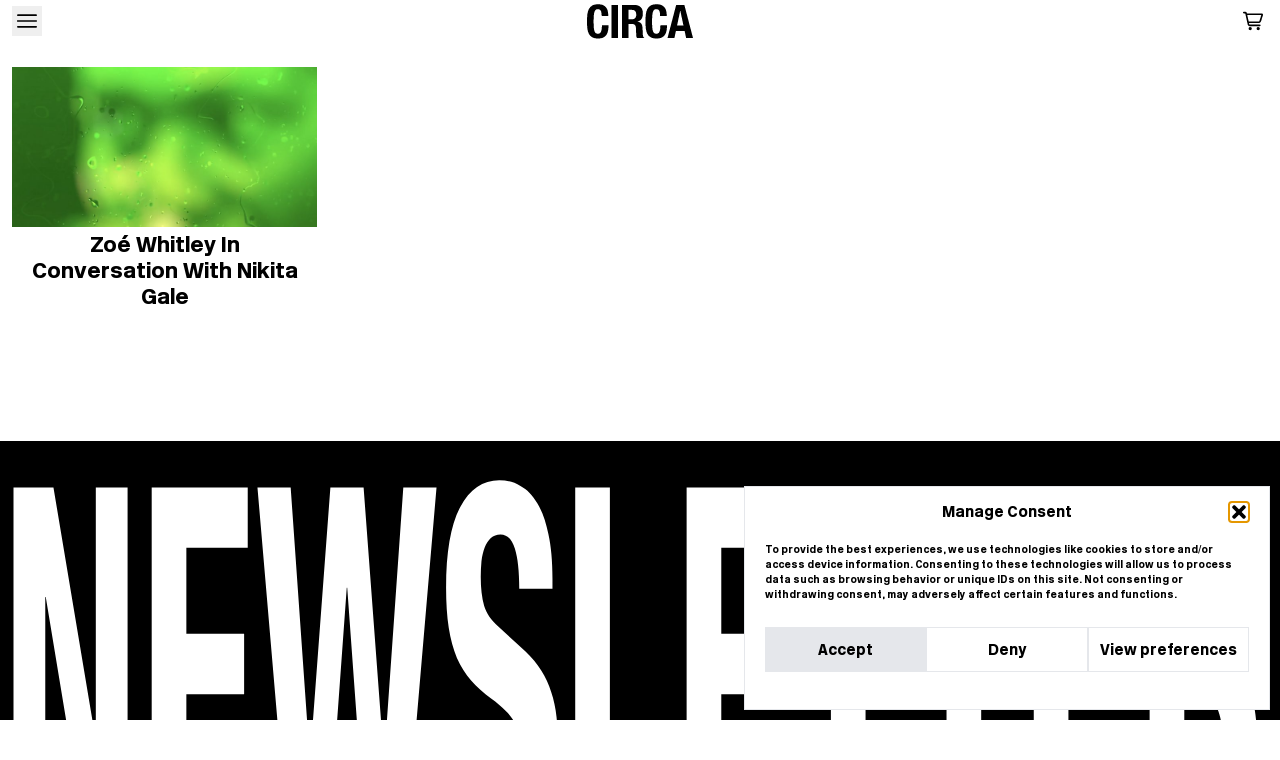

--- FILE ---
content_type: text/html; charset=UTF-8
request_url: https://circa.art/tag/fog/
body_size: 27045
content:
<!DOCTYPE html>
<html>
  <head>
    <meta charset="UTF-8" />
    <meta name="viewport" content="width=device-width, initial-scale=1.0" />
    <meta name="description" content="" />

    <meta name="facebook-domain-verification" content="66qfrc3iyxuiyyacl09zw55jrsqeee" />

<!-- Google Tag Manager -->
<script>(function(w,d,s,l,i){w[l]=w[l]||[];w[l].push({'gtm.start':
new Date().getTime(),event:'gtm.js'});var f=d.getElementsByTagName(s)[0],
j=d.createElement(s),dl=l!='dataLayer'?'&l='+l:'';j.async=true;j.src=
'https://www.googletagmanager.com/gtm.js?id='+i+dl;f.parentNode.insertBefore(j,f);
})(window,document,'script','dataLayer','GTM-5B7MNGJ');</script>
<!-- End Google Tag Manager -->

<!-- Facebook Pixel Code -->
<script type='text/javascript'>
!function(f,b,e,v,n,t,s){if(f.fbq)return;n=f.fbq=function(){n.callMethod?
n.callMethod.apply(n,arguments):n.queue.push(arguments)};if(!f._fbq)f._fbq=n;
n.push=n;n.loaded=!0;n.version='2.0';n.queue=[];t=b.createElement(e);t.async=!0;
t.src=v;s=b.getElementsByTagName(e)[0];s.parentNode.insertBefore(t,s)}(window,
document,'script','https://connect.facebook.net/en_US/fbevents.js');
</script>
<script type='text/javascript'>
  fbq('init', '183617643577489');
  fbq('track', 'PageView', []);
</script>
<noscript>
  <img height="1" width="1" style="display:none" alt="fbpx" src="https://www.facebook.com/tr?id=183617643577489&ev=PageView&noscript=1" />
</noscript>
<!-- End Facebook Pixel Code -->

<!-- start tiktok -->
<script>
  !function (w, d, t) {
    w.TiktokAnalyticsObject=t;var ttq=w[t]=w[t]||[];ttq.methods=["page","track","identify","instances","debug","on","off","once","ready","alias","group","enableCookie","disableCookie"],ttq.setAndDefer=function(t,e){t[e]=function(){t.push([e].concat(Array.prototype.slice.call(arguments,0)))}};for(var i=0;i<ttq.methods.length;i++)ttq.setAndDefer(ttq,ttq.methods[i]);ttq.instance=function(t){for(var e=ttq._i[t]||[],n=0;n<ttq.methods.length;n++
)ttq.setAndDefer(e,ttq.methods[n]);return e},ttq.load=function(e,n){var i="https://analytics.tiktok.com/i18n/pixel/events.js";ttq._i=ttq._i||{},ttq._i[e]=[],ttq._i[e]._u=i,ttq._t=ttq._t||{},ttq._t[e]=+new Date,ttq._o=ttq._o||{},ttq._o[e]=n||{};n=document.createElement("script");n.type="text/javascript",n.async=!0,n.src=i+"?sdkid="+e+"&lib="+t;e=document.getElementsByTagName("script")[0];e.parentNode.insertBefore(n,e)};
  
    ttq.load('C8SQMAFV9S6N3MLDG090');
    ttq.page();
  }(window, document, 'ttq');
</script>
<!-- end tiktok -->

<!-- Twitter universal website tag code -->
<script>
!function(e,t,n,s,u,a){e.twq||(s=e.twq=function(){s.exe?s.exe.apply(s,arguments):s.queue.push(arguments);
},s.version='1.1',s.queue=[],u=t.createElement(n),u.async=!0,u.src='//static.ads-twitter.com/uwt.js',
a=t.getElementsByTagName(n)[0],a.parentNode.insertBefore(u,a))}(window,document,'script');
// Insert Twitter Pixel ID and Standard Event data below
twq('init','obu5m');
twq('track','PageView');
</script>
<!-- End Twitter universal website tag code -->

<!-- <script src="https://cdn.8thwall.com/web/iframe/iframe.js"></script> -->
<!-- <script src="https://anteros.netlify.app/iframe.min.js"></script> -->

    <meta name='robots' content='index, follow, max-image-preview:large, max-snippet:-1, max-video-preview:-1' />
<!-- Google tag (gtag.js) consent mode dataLayer added by Site Kit -->
<script type="text/javascript" id="google_gtagjs-js-consent-mode-data-layer">
/* <![CDATA[ */
window.dataLayer = window.dataLayer || [];function gtag(){dataLayer.push(arguments);}
gtag('consent', 'default', {"ad_personalization":"denied","ad_storage":"denied","ad_user_data":"denied","analytics_storage":"denied","functionality_storage":"denied","security_storage":"denied","personalization_storage":"denied","region":["AT","BE","BG","CH","CY","CZ","DE","DK","EE","ES","FI","FR","GB","GR","HR","HU","IE","IS","IT","LI","LT","LU","LV","MT","NL","NO","PL","PT","RO","SE","SI","SK"],"wait_for_update":500});
window._googlesitekitConsentCategoryMap = {"statistics":["analytics_storage"],"marketing":["ad_storage","ad_user_data","ad_personalization"],"functional":["functionality_storage","security_storage"],"preferences":["personalization_storage"]};
window._googlesitekitConsents = {"ad_personalization":"denied","ad_storage":"denied","ad_user_data":"denied","analytics_storage":"denied","functionality_storage":"denied","security_storage":"denied","personalization_storage":"denied","region":["AT","BE","BG","CH","CY","CZ","DE","DK","EE","ES","FI","FR","GB","GR","HR","HU","IE","IS","IT","LI","LT","LU","LV","MT","NL","NO","PL","PT","RO","SE","SI","SK"],"wait_for_update":500};
/* ]]> */
</script>
<!-- End Google tag (gtag.js) consent mode dataLayer added by Site Kit -->

	<!-- This site is optimized with the Yoast SEO Premium plugin v25.1 (Yoast SEO v26.5) - https://yoast.com/wordpress/plugins/seo/ -->
	<title>fog Archives | CIRCA</title>
	<link rel="canonical" href="https://circa.art/tag/fog/" />
	<meta property="og:locale" content="en_US" />
	<meta property="og:type" content="article" />
	<meta property="og:title" content="fog Archives" />
	<meta property="og:url" content="https://circa.art/tag/fog/" />
	<meta property="og:site_name" content="CIRCA" />
	<meta name="twitter:card" content="summary_large_image" />
	<meta name="twitter:site" content="@circa__art" />
	<script type="application/ld+json" class="yoast-schema-graph">{"@context":"https://schema.org","@graph":[{"@type":"CollectionPage","@id":"https://circa.art/tag/fog/","url":"https://circa.art/tag/fog/","name":"fog Archives | CIRCA","isPartOf":{"@id":"https://circa.art/#website"},"primaryImageOfPage":{"@id":"https://circa.art/tag/fog/#primaryimage"},"image":{"@id":"https://circa.art/tag/fog/#primaryimage"},"thumbnailUrl":"https://circa.art/wp-content/uploads/2022/06/Screenshot-2021-05-27-at-15.52.06-1024x399-1.jpeg","breadcrumb":{"@id":"https://circa.art/tag/fog/#breadcrumb"},"inLanguage":"en-US"},{"@type":"ImageObject","inLanguage":"en-US","@id":"https://circa.art/tag/fog/#primaryimage","url":"https://circa.art/wp-content/uploads/2022/06/Screenshot-2021-05-27-at-15.52.06-1024x399-1.jpeg","contentUrl":"https://circa.art/wp-content/uploads/2022/06/Screenshot-2021-05-27-at-15.52.06-1024x399-1.jpeg","width":1024,"height":399},{"@type":"BreadcrumbList","@id":"https://circa.art/tag/fog/#breadcrumb","itemListElement":[{"@type":"ListItem","position":1,"name":"Home","item":"https://circa.art/"},{"@type":"ListItem","position":2,"name":"fog"}]},{"@type":"WebSite","@id":"https://circa.art/#website","url":"https://circa.art/","name":"CIRCA","description":"","publisher":{"@id":"https://circa.art/#organization"},"potentialAction":[{"@type":"SearchAction","target":{"@type":"EntryPoint","urlTemplate":"https://circa.art/?s={search_term_string}"},"query-input":{"@type":"PropertyValueSpecification","valueRequired":true,"valueName":"search_term_string"}}],"inLanguage":"en-US"},{"@type":"Organization","@id":"https://circa.art/#organization","name":"CIRCA","url":"https://circa.art/","logo":{"@type":"ImageObject","inLanguage":"en-US","@id":"https://circa.art/#/schema/logo/image/","url":"https://circa.art/wp-content/uploads/2022/08/CIRCA-logo.png","contentUrl":"https://circa.art/wp-content/uploads/2022/08/CIRCA-logo.png","width":5000,"height":1597,"caption":"CIRCA"},"image":{"@id":"https://circa.art/#/schema/logo/image/"},"sameAs":["https://www.facebook.com/circa.art.fb","https://x.com/circa__art","https://www.instagram.com/circa.art/","https://www.tiktok.com/@circa.art","https://www.linkedin.com/company/circa-art/","https://www.youtube.com/c/CIRCA-ART"]}]}</script>
	<!-- / Yoast SEO Premium plugin. -->


<link rel='dns-prefetch' href='//www.googletagmanager.com' />
<link rel="alternate" type="application/rss+xml" title="CIRCA &raquo; Feed" href="https://circa.art/feed/" />
<link rel="alternate" type="application/rss+xml" title="CIRCA &raquo; fog Tag Feed" href="https://circa.art/tag/fog/feed/" />
<style id='wp-img-auto-sizes-contain-inline-css' type='text/css'>
img:is([sizes=auto i],[sizes^="auto," i]){contain-intrinsic-size:3000px 1500px}
/*# sourceURL=wp-img-auto-sizes-contain-inline-css */
</style>
<style id='classic-theme-styles-inline-css' type='text/css'>
/*! This file is auto-generated */
.wp-block-button__link{color:#fff;background-color:#32373c;border-radius:9999px;box-shadow:none;text-decoration:none;padding:calc(.667em + 2px) calc(1.333em + 2px);font-size:1.125em}.wp-block-file__button{background:#32373c;color:#fff;text-decoration:none}
/*# sourceURL=/wp-includes/css/classic-themes.min.css */
</style>
<link data-minify="1" rel='stylesheet' id='contact-form-7-css' href='https://circa.art/wp-content/cache/min/1/wp-content/plugins/contact-form-7/includes/css/styles.css?ver=1764152905' type='text/css' media='all' />
<link data-minify="1" rel='stylesheet' id='cf7optin-style-css' href='https://circa.art/wp-content/cache/min/1/wp-content/plugins/double-opt-in-for-cf7/inc/css/cf7optin.css?ver=1764152905' type='text/css' media='all' />
<link data-minify="1" rel='stylesheet' id='shopwp_translator_styles-css' href='https://circa.art/wp-content/cache/min/1/wp-content/plugins/shopwp-translator/styles.css?ver=1764152905' type='text/css' media='all' />
<link rel='stylesheet' id='cmplz-general-css' href='https://circa.art/wp-content/plugins/complianz-gdpr/assets/css/cookieblocker.min.css?ver=1758029519' type='text/css' media='all' />
<link rel='stylesheet' id='circa-style-css' href='https://circa.art/wp-content/themes/circa-art/style.css?ver=6.9' type='text/css' media='all' />
<link rel="modulepreload" id="circa-modulepreload" href="https://circa.art/wp-content/themes/circa-art/dist/assets/modulepreload-polyfill-B5Qt9EMX.js?ver=6.9" />
<link data-minify="1" rel='stylesheet' id='circa-css' href='https://circa.art/wp-content/cache/min/1/wp-content/themes/circa-art/dist/assets/main-CxZx8FA-.css?ver=1765294009' type='text/css' media='all' />
<link data-minify="1" rel='stylesheet' id='shopwp-styles-public-cart-css' href='https://circa.art/wp-content/cache/min/1/wp-content/plugins/shopwp-pro/dist/publicCart.css?ver=1764152905' type='text/css' media='all' />
<link data-minify="1" rel='stylesheet' id='shopwp-styles-public-css' href='https://circa.art/wp-content/cache/min/1/wp-content/plugins/shopwp-pro/dist/publicAll.css?ver=1764152905' type='text/css' media='all' />
<script type="text/javascript" id="cf7optin-js-js-extra">
/* <![CDATA[ */
var cf7optinWarning = {"DefaultlWarning":"Attention! Invalid data in the field above!","SecondEmailWarning":"Attention! This email address is different than the address entered above. Check both fields for valid email.","FirstEmailWarning":"Attention! Email address is different than confirmation address entered below. Check both fields for valid email.","NotEmailWarning":"Attention! Invalid email address!"};
//# sourceURL=cf7optin-js-js-extra
/* ]]> */
</script>
<script type="text/javascript" src="https://circa.art/wp-content/plugins/double-opt-in-for-cf7/inc/js/cf7optin.js?ver=1.0" id="cf7optin-js-js" defer></script>
<script type="text/javascript" src="https://circa.art/wp-includes/js/jquery/jquery.min.js?ver=3.7.1" id="jquery-core-js" defer></script>
<script type="text/javascript" src="https://circa.art/wp-includes/js/jquery/jquery-migrate.min.js?ver=3.4.1" id="jquery-migrate-js" defer></script>
<script type="text/javascript" src="https://circa.art/wp-includes/js/underscore.min.js?ver=1.13.7" id="underscore-js" defer></script>
<script type="text/javascript" id="wp-util-js-extra">
/* <![CDATA[ */
var _wpUtilSettings = {"ajax":{"url":"/wp-admin/admin-ajax.php"}};
//# sourceURL=wp-util-js-extra
/* ]]> */
</script>
<script type="text/javascript" src="https://circa.art/wp-includes/js/wp-util.min.js?ver=6.9" id="wp-util-js" defer></script>
<script type="text/javascript" src="https://circa.art/wp-includes/js/backbone.min.js?ver=1.6.0" id="backbone-js" defer></script>
<script type="text/javascript" id="wp-api-request-js-extra">
/* <![CDATA[ */
var wpApiSettings = {"root":"https://circa.art/wp-json/","nonce":"26b07997ae","versionString":"wp/v2/"};
//# sourceURL=wp-api-request-js-extra
/* ]]> */
</script>
<script type="text/javascript" src="https://circa.art/wp-includes/js/api-request.min.js?ver=6.9" id="wp-api-request-js" defer></script>
<script type="text/javascript" src="https://circa.art/wp-includes/js/wp-api.min.js?ver=6.9" id="wp-api-js" defer></script>
<script type="text/javascript" id="circa-js-extra">
/* <![CDATA[ */
var context = {"themeLink":"https://circa.art/wp-content/themes/circa-art","ajaxNonce":"6871623652"};
//# sourceURL=circa-js-extra
/* ]]> */
</script>
<script type="module" crossorigin src="https://circa.art/wp-content/themes/circa-art/dist/assets/main-D9xyeS2Q.js?ver=6.9" id="circa-js" defer></script>

<!-- Google tag (gtag.js) snippet added by Site Kit -->
<!-- Google Analytics snippet added by Site Kit -->
<script type="text/javascript" src="https://www.googletagmanager.com/gtag/js?id=G-Z7BW4C70JX" id="google_gtagjs-js" async></script>
<script type="text/javascript" id="google_gtagjs-js-after">
/* <![CDATA[ */
window.dataLayer = window.dataLayer || [];function gtag(){dataLayer.push(arguments);}
gtag("set","linker",{"domains":["circa.art"]});
gtag("js", new Date());
gtag("set", "developer_id.dZTNiMT", true);
gtag("config", "G-Z7BW4C70JX");
 window._googlesitekit = window._googlesitekit || {}; window._googlesitekit.throttledEvents = []; window._googlesitekit.gtagEvent = (name, data) => { var key = JSON.stringify( { name, data } ); if ( !! window._googlesitekit.throttledEvents[ key ] ) { return; } window._googlesitekit.throttledEvents[ key ] = true; setTimeout( () => { delete window._googlesitekit.throttledEvents[ key ]; }, 5 ); gtag( "event", name, { ...data, event_source: "site-kit" } ); }; 
//# sourceURL=google_gtagjs-js-after
/* ]]> */
</script>
<link rel="https://api.w.org/" href="https://circa.art/wp-json/" /><link rel="alternate" title="JSON" type="application/json" href="https://circa.art/wp-json/wp/v2/tags/177" /><link rel="EditURI" type="application/rsd+xml" title="RSD" href="https://circa.art/xmlrpc.php?rsd" />
<meta name="generator" content="WordPress 6.9" />
<meta name="generator" content="Site Kit by Google 1.167.0" />			<style>.cmplz-hidden {
					display: none !important;
				}</style>
<!-- Meta Pixel Code -->
<script type='text/javascript'>
!function(f,b,e,v,n,t,s){if(f.fbq)return;n=f.fbq=function(){n.callMethod?
n.callMethod.apply(n,arguments):n.queue.push(arguments)};if(!f._fbq)f._fbq=n;
n.push=n;n.loaded=!0;n.version='2.0';n.queue=[];t=b.createElement(e);t.async=!0;
t.src=v;s=b.getElementsByTagName(e)[0];s.parentNode.insertBefore(t,s)}(window,
document,'script','https://connect.facebook.net/en_US/fbevents.js');
</script>
<!-- End Meta Pixel Code -->
<script type='text/javascript'>var url = window.location.origin + '?ob=open-bridge';
            fbq('set', 'openbridge', '584386253697097', url);
fbq('init', '584386253697097', {}, {
    "agent": "wordpress-6.9-4.1.5"
})</script><script type='text/javascript'>
    fbq('track', 'PageView', []);
  </script><link rel="icon" href="https://circa.art/wp-content/uploads/2024/01/cropped-for-newsletter-32x32.png" sizes="32x32" />
<link rel="icon" href="https://circa.art/wp-content/uploads/2024/01/cropped-for-newsletter-192x192.png" sizes="192x192" />
<link rel="apple-touch-icon" href="https://circa.art/wp-content/uploads/2024/01/cropped-for-newsletter-180x180.png" />
<meta name="msapplication-TileImage" content="https://circa.art/wp-content/uploads/2024/01/cropped-for-newsletter-270x270.png" />

  <style id='global-styles-inline-css' type='text/css'>
:root{--wp--preset--aspect-ratio--square: 1;--wp--preset--aspect-ratio--4-3: 4/3;--wp--preset--aspect-ratio--3-4: 3/4;--wp--preset--aspect-ratio--3-2: 3/2;--wp--preset--aspect-ratio--2-3: 2/3;--wp--preset--aspect-ratio--16-9: 16/9;--wp--preset--aspect-ratio--9-16: 9/16;--wp--preset--color--black: #000000;--wp--preset--color--cyan-bluish-gray: #abb8c3;--wp--preset--color--white: #ffffff;--wp--preset--color--pale-pink: #f78da7;--wp--preset--color--vivid-red: #cf2e2e;--wp--preset--color--luminous-vivid-orange: #ff6900;--wp--preset--color--luminous-vivid-amber: #fcb900;--wp--preset--color--light-green-cyan: #7bdcb5;--wp--preset--color--vivid-green-cyan: #00d084;--wp--preset--color--pale-cyan-blue: #8ed1fc;--wp--preset--color--vivid-cyan-blue: #0693e3;--wp--preset--color--vivid-purple: #9b51e0;--wp--preset--gradient--vivid-cyan-blue-to-vivid-purple: linear-gradient(135deg,rgb(6,147,227) 0%,rgb(155,81,224) 100%);--wp--preset--gradient--light-green-cyan-to-vivid-green-cyan: linear-gradient(135deg,rgb(122,220,180) 0%,rgb(0,208,130) 100%);--wp--preset--gradient--luminous-vivid-amber-to-luminous-vivid-orange: linear-gradient(135deg,rgb(252,185,0) 0%,rgb(255,105,0) 100%);--wp--preset--gradient--luminous-vivid-orange-to-vivid-red: linear-gradient(135deg,rgb(255,105,0) 0%,rgb(207,46,46) 100%);--wp--preset--gradient--very-light-gray-to-cyan-bluish-gray: linear-gradient(135deg,rgb(238,238,238) 0%,rgb(169,184,195) 100%);--wp--preset--gradient--cool-to-warm-spectrum: linear-gradient(135deg,rgb(74,234,220) 0%,rgb(151,120,209) 20%,rgb(207,42,186) 40%,rgb(238,44,130) 60%,rgb(251,105,98) 80%,rgb(254,248,76) 100%);--wp--preset--gradient--blush-light-purple: linear-gradient(135deg,rgb(255,206,236) 0%,rgb(152,150,240) 100%);--wp--preset--gradient--blush-bordeaux: linear-gradient(135deg,rgb(254,205,165) 0%,rgb(254,45,45) 50%,rgb(107,0,62) 100%);--wp--preset--gradient--luminous-dusk: linear-gradient(135deg,rgb(255,203,112) 0%,rgb(199,81,192) 50%,rgb(65,88,208) 100%);--wp--preset--gradient--pale-ocean: linear-gradient(135deg,rgb(255,245,203) 0%,rgb(182,227,212) 50%,rgb(51,167,181) 100%);--wp--preset--gradient--electric-grass: linear-gradient(135deg,rgb(202,248,128) 0%,rgb(113,206,126) 100%);--wp--preset--gradient--midnight: linear-gradient(135deg,rgb(2,3,129) 0%,rgb(40,116,252) 100%);--wp--preset--font-size--small: 13px;--wp--preset--font-size--medium: 20px;--wp--preset--font-size--large: 36px;--wp--preset--font-size--x-large: 42px;--wp--preset--spacing--20: 0.44rem;--wp--preset--spacing--30: 0.67rem;--wp--preset--spacing--40: 1rem;--wp--preset--spacing--50: 1.5rem;--wp--preset--spacing--60: 2.25rem;--wp--preset--spacing--70: 3.38rem;--wp--preset--spacing--80: 5.06rem;--wp--preset--shadow--natural: 6px 6px 9px rgba(0, 0, 0, 0.2);--wp--preset--shadow--deep: 12px 12px 50px rgba(0, 0, 0, 0.4);--wp--preset--shadow--sharp: 6px 6px 0px rgba(0, 0, 0, 0.2);--wp--preset--shadow--outlined: 6px 6px 0px -3px rgb(255, 255, 255), 6px 6px rgb(0, 0, 0);--wp--preset--shadow--crisp: 6px 6px 0px rgb(0, 0, 0);}:where(.is-layout-flex){gap: 0.5em;}:where(.is-layout-grid){gap: 0.5em;}body .is-layout-flex{display: flex;}.is-layout-flex{flex-wrap: wrap;align-items: center;}.is-layout-flex > :is(*, div){margin: 0;}body .is-layout-grid{display: grid;}.is-layout-grid > :is(*, div){margin: 0;}:where(.wp-block-columns.is-layout-flex){gap: 2em;}:where(.wp-block-columns.is-layout-grid){gap: 2em;}:where(.wp-block-post-template.is-layout-flex){gap: 1.25em;}:where(.wp-block-post-template.is-layout-grid){gap: 1.25em;}.has-black-color{color: var(--wp--preset--color--black) !important;}.has-cyan-bluish-gray-color{color: var(--wp--preset--color--cyan-bluish-gray) !important;}.has-white-color{color: var(--wp--preset--color--white) !important;}.has-pale-pink-color{color: var(--wp--preset--color--pale-pink) !important;}.has-vivid-red-color{color: var(--wp--preset--color--vivid-red) !important;}.has-luminous-vivid-orange-color{color: var(--wp--preset--color--luminous-vivid-orange) !important;}.has-luminous-vivid-amber-color{color: var(--wp--preset--color--luminous-vivid-amber) !important;}.has-light-green-cyan-color{color: var(--wp--preset--color--light-green-cyan) !important;}.has-vivid-green-cyan-color{color: var(--wp--preset--color--vivid-green-cyan) !important;}.has-pale-cyan-blue-color{color: var(--wp--preset--color--pale-cyan-blue) !important;}.has-vivid-cyan-blue-color{color: var(--wp--preset--color--vivid-cyan-blue) !important;}.has-vivid-purple-color{color: var(--wp--preset--color--vivid-purple) !important;}.has-black-background-color{background-color: var(--wp--preset--color--black) !important;}.has-cyan-bluish-gray-background-color{background-color: var(--wp--preset--color--cyan-bluish-gray) !important;}.has-white-background-color{background-color: var(--wp--preset--color--white) !important;}.has-pale-pink-background-color{background-color: var(--wp--preset--color--pale-pink) !important;}.has-vivid-red-background-color{background-color: var(--wp--preset--color--vivid-red) !important;}.has-luminous-vivid-orange-background-color{background-color: var(--wp--preset--color--luminous-vivid-orange) !important;}.has-luminous-vivid-amber-background-color{background-color: var(--wp--preset--color--luminous-vivid-amber) !important;}.has-light-green-cyan-background-color{background-color: var(--wp--preset--color--light-green-cyan) !important;}.has-vivid-green-cyan-background-color{background-color: var(--wp--preset--color--vivid-green-cyan) !important;}.has-pale-cyan-blue-background-color{background-color: var(--wp--preset--color--pale-cyan-blue) !important;}.has-vivid-cyan-blue-background-color{background-color: var(--wp--preset--color--vivid-cyan-blue) !important;}.has-vivid-purple-background-color{background-color: var(--wp--preset--color--vivid-purple) !important;}.has-black-border-color{border-color: var(--wp--preset--color--black) !important;}.has-cyan-bluish-gray-border-color{border-color: var(--wp--preset--color--cyan-bluish-gray) !important;}.has-white-border-color{border-color: var(--wp--preset--color--white) !important;}.has-pale-pink-border-color{border-color: var(--wp--preset--color--pale-pink) !important;}.has-vivid-red-border-color{border-color: var(--wp--preset--color--vivid-red) !important;}.has-luminous-vivid-orange-border-color{border-color: var(--wp--preset--color--luminous-vivid-orange) !important;}.has-luminous-vivid-amber-border-color{border-color: var(--wp--preset--color--luminous-vivid-amber) !important;}.has-light-green-cyan-border-color{border-color: var(--wp--preset--color--light-green-cyan) !important;}.has-vivid-green-cyan-border-color{border-color: var(--wp--preset--color--vivid-green-cyan) !important;}.has-pale-cyan-blue-border-color{border-color: var(--wp--preset--color--pale-cyan-blue) !important;}.has-vivid-cyan-blue-border-color{border-color: var(--wp--preset--color--vivid-cyan-blue) !important;}.has-vivid-purple-border-color{border-color: var(--wp--preset--color--vivid-purple) !important;}.has-vivid-cyan-blue-to-vivid-purple-gradient-background{background: var(--wp--preset--gradient--vivid-cyan-blue-to-vivid-purple) !important;}.has-light-green-cyan-to-vivid-green-cyan-gradient-background{background: var(--wp--preset--gradient--light-green-cyan-to-vivid-green-cyan) !important;}.has-luminous-vivid-amber-to-luminous-vivid-orange-gradient-background{background: var(--wp--preset--gradient--luminous-vivid-amber-to-luminous-vivid-orange) !important;}.has-luminous-vivid-orange-to-vivid-red-gradient-background{background: var(--wp--preset--gradient--luminous-vivid-orange-to-vivid-red) !important;}.has-very-light-gray-to-cyan-bluish-gray-gradient-background{background: var(--wp--preset--gradient--very-light-gray-to-cyan-bluish-gray) !important;}.has-cool-to-warm-spectrum-gradient-background{background: var(--wp--preset--gradient--cool-to-warm-spectrum) !important;}.has-blush-light-purple-gradient-background{background: var(--wp--preset--gradient--blush-light-purple) !important;}.has-blush-bordeaux-gradient-background{background: var(--wp--preset--gradient--blush-bordeaux) !important;}.has-luminous-dusk-gradient-background{background: var(--wp--preset--gradient--luminous-dusk) !important;}.has-pale-ocean-gradient-background{background: var(--wp--preset--gradient--pale-ocean) !important;}.has-electric-grass-gradient-background{background: var(--wp--preset--gradient--electric-grass) !important;}.has-midnight-gradient-background{background: var(--wp--preset--gradient--midnight) !important;}.has-small-font-size{font-size: var(--wp--preset--font-size--small) !important;}.has-medium-font-size{font-size: var(--wp--preset--font-size--medium) !important;}.has-large-font-size{font-size: var(--wp--preset--font-size--large) !important;}.has-x-large-font-size{font-size: var(--wp--preset--font-size--x-large) !important;}
/*# sourceURL=global-styles-inline-css */
</style>
</head>
  <body class="circa-root bg-white archive tag tag-fog tag-177 wp-embed-responsive wp-theme-circa-art shopwp">
    <div>
      <header
  x-data="{ open: false }"
  @keyup.escape.window="open = false; document.querySelector('body').classList.remove('lock');"
  class="sticky z-50 w-screen top-0 left-0 right-0 bg-white text-black"
  :class="open ? 'h-screen overflow-y-auto' : ''"
>
    <div class="py-1">
    <div class="container mx-auto px-3">
      <div class="flex justify-between items-center space-x-9">
        <div>
          <button class="p-[5px]" @click="open = !open; document.querySelector('body').classList.toggle('lock');">
            <svg
              x-show="!open"
              x-cloak
              class="w-5 h-5"
              viewBox="0 0 18 12"
              fill="none"
              stroke="currentColor"
              xmlns="http://www.w3.org/2000/svg"
            >
              <path d="M0.75 0.75H17.25M0.75 6H17.25M0.75 11.25H17.25" stroke-width="1.5" stroke-linecap="round" stroke-linejoin="round" />
            </svg>
            <svg
              x-show="open"
              x-cloak
              class="w-5 h-5"
              viewBox="0 0 14 14"
              fill="none"
              stroke="currentColor"
              xmlns="http://www.w3.org/2000/svg"
            >
              <path d="M1 13L13 1M1 1L13 13" stroke-width="1.5" stroke-linecap="round" stroke-linejoin="round" />
            </svg>
          </button>
        </div>
        <div>
          <a href="https://circa.art">
            <svg class="h-big" viewBox="0 0 138 45" fill="currentColor" xmlns="http://www.w3.org/2000/svg">
              <path
                d="M17.9825 8.76763C17.2447 7.35819 15.9018 6.65347 13.9539 6.65347C12.8818 6.65347 11.9954 6.93959 11.3001 7.51715C10.6048 8.0947 10.0581 9.02726 9.66 10.3148C9.26192 11.6024 8.98061 13.2927 8.82669 15.375C8.66746 17.4574 8.58785 20.0114 8.58785 23.0263C8.58785 26.2426 8.69931 28.8442 8.91692 30.8259C9.13454 32.8129 9.47423 34.3495 9.93069 35.441C10.3872 36.5326 10.9657 37.2691 11.661 37.6453C12.3563 38.0215 13.1631 38.2122 14.076 38.2122C14.8297 38.2122 15.5356 38.0851 16.1938 37.8254C16.8519 37.5658 17.4145 37.0518 17.8922 36.2782C18.3699 35.5046 18.7468 34.4131 19.0228 33.0037C19.2988 31.5942 19.4421 29.7397 19.4421 27.4348H28.0299C28.0299 29.7397 27.8495 31.9227 27.4938 33.9839C27.1382 36.0504 26.4695 37.8519 25.4982 39.4044C24.5215 40.9516 23.1522 42.165 21.3847 43.0393C19.6119 43.9136 17.319 44.3481 14.4953 44.3481C11.2735 44.3481 8.70992 43.8341 6.79915 42.8009C4.88838 41.7676 3.42877 40.2787 2.415 38.3341C1.40123 36.3895 0.743077 34.0687 0.445846 31.3664C0.148615 28.6694 0 25.6915 0 22.4328C0 19.1742 0.148615 16.2493 0.445846 13.5311C0.743077 10.8129 1.40123 8.4815 2.415 6.5369C3.42877 4.59229 4.88838 3.07688 6.79915 1.98006C8.70992 0.888534 11.2735 0.342773 14.4953 0.342773C17.7171 0.342773 19.9728 0.840847 21.7403 1.83169C23.5078 2.82254 24.8294 4.08362 25.7052 5.61493C26.5809 7.14094 27.1276 8.78882 27.3452 10.5586C27.5628 12.3283 27.6743 13.9815 27.6743 15.5287H19.0865C19.0865 12.4343 18.7202 10.1771 17.9825 8.77293M31.8621 1.17466H40.4499V43.691H31.8621V1.17466ZM61.3994 1.17466C64.9768 1.17466 67.7633 2.08073 69.7484 3.88227C71.7388 5.68911 72.7313 8.43911 72.7313 12.127C72.7313 14.9829 72.1528 17.3197 71.001 19.1212C69.8492 20.928 68.0552 22.0884 65.6349 22.6024V22.719C67.7845 23.0369 69.3503 23.731 70.3482 24.8013C71.3407 25.8717 71.9564 27.599 72.1952 29.9834C72.2748 30.7782 72.3332 31.6419 72.3757 32.5745C72.4128 33.507 72.4553 34.5509 72.4978 35.7007C72.5774 37.9632 72.6942 39.6906 72.8534 40.8828C73.0922 42.0749 73.6071 42.8856 74.4032 43.3254V43.6804H65.0988C64.6583 43.087 64.3823 42.3982 64.2655 41.6246C64.1435 40.851 64.0638 40.0456 64.0267 39.2137L63.7878 31.0538C63.7082 29.3847 63.2889 28.0759 62.5352 27.1222C61.7815 26.1684 60.5077 25.6915 58.719 25.6915H54.1278V43.6751H45.54V1.17466H61.4047H61.3994ZM57.6999 19.7517C59.7646 19.7517 61.3569 19.2643 62.4715 18.2946C63.5862 17.3249 64.1435 15.6877 64.1435 13.3828C64.1435 9.45115 62.1531 7.49065 58.1776 7.49065H54.1225V19.757H57.6999V19.7517ZM94.1054 8.76763C93.3676 7.35819 92.0248 6.65347 90.0769 6.65347C89.0047 6.65347 88.1183 6.93959 87.423 7.51715C86.7277 8.0947 86.181 9.02726 85.7829 10.3148C85.3848 11.6024 85.1088 13.2927 84.9496 15.375C84.7904 17.4574 84.7108 20.0114 84.7108 23.0263C84.7108 26.2426 84.8222 28.8442 85.0398 30.8259C85.2575 32.8129 85.5972 34.3495 86.0536 35.441C86.5101 36.5326 87.0886 37.2691 87.7839 37.6453C88.4792 38.0215 89.286 38.2122 90.1989 38.2122C90.9526 38.2122 91.6585 38.0851 92.3167 37.8254C92.9748 37.5658 93.5375 37.0518 94.0152 36.2782C94.4929 35.5046 94.8697 34.4131 95.1457 33.0037C95.4217 31.5942 95.565 29.7397 95.565 27.4348H104.153C104.153 29.7397 103.972 31.9227 103.617 33.9839C103.261 36.0504 102.592 37.8519 101.621 39.4044C100.644 40.9516 99.2751 42.165 97.5076 43.0393C95.7402 43.9136 93.4419 44.3481 90.6182 44.3481C87.3965 44.3481 84.8328 43.8341 82.9221 42.8009C81.0113 41.7676 79.5517 40.2787 78.5379 38.3341C77.5242 36.3895 76.866 34.0687 76.5688 31.3664C76.2715 28.6694 76.1229 25.6915 76.1229 22.4328C76.1229 19.1742 76.2715 16.2493 76.5688 13.5311C76.866 10.8129 77.5242 8.4815 78.5379 6.5369C79.5517 4.59229 81.0113 3.07688 82.9221 1.98006C84.8328 0.888534 87.3965 0.342773 90.6182 0.342773C93.84 0.342773 96.0958 0.840847 97.8632 1.83169C99.6307 2.82254 100.952 4.08362 101.828 5.61493C102.704 7.14094 103.251 8.78882 103.468 10.5586C103.686 12.3283 103.797 13.9815 103.797 15.5287H95.2094C95.2094 12.4343 94.8432 10.1771 94.1054 8.77293M117.242 27.6732L121.355 8.56098H121.477L125.591 27.6732H117.242ZM116.111 1.17466L104.838 43.691H113.786L115.755 34.6992H127.087L129.057 43.691H138.005L126.726 1.17466H116.111Z"
              />
            </svg>
          </a>
        </div>
        <div>
          
<section
   data-wpshopify-component
   data-wpshopify-component-id="171795776d0ef39fb768eaf6c26141c1724"
   data-wpshopify-component-type="cartIcon"
   data-wpshopify-payload-settings="eyJpY29uIjpmYWxzZSwidHlwZSI6ImlubGluZSIsInNob3dfY291bnRlciI6dHJ1ZX0=">

   
</section>


        </div>
      </div>
    </div>
  </div>
  <div x-show="open" x-cloak class="px-3 mt-8">
    <ul class="space-y-3">
              <li><a class="text-3xl" href="https://circa.art/artists/" target="_self">ARTISTS</a></li>
              <li><a class="text-3xl" href="https://circa.art/programme/" target="_self">EXHIBITIONS</a></li>
              <li><a class="text-3xl" href="https://circa.art/shop/" target="_self">SHOP</a></li>
              <li><a class="text-3xl" href="https://circa.art/circa-prize/" target="_self">CIRCA PRIZE</a></li>
              <li><a class="text-3xl" href="https://circa.art/about/" target="_self">ABOUT</a></li>
              <li><a class="text-3xl" href="http://eepurl.com/hm1YPP" target="_blank">NEWSLETTER</a></li>
              <li><a class="text-3xl" href="https://circa.art/screen-locations/" target="_self">SCREEN LOCATIONS</a></li>
              <li><a class="text-3xl" href="https://circa.art/circaeconomy/" target="_self">#CIRCAECONOMY</a></li>
              <li><a class="text-3xl" href="https://circa.art/support/contact-us-2/" target="_self">SUPPORT</a></li>
              <li><a class="text-3xl" href="https://circa.art/support/contact-us-2/" target="_self">CONTACT US</a></li>
          </ul>
    <form method="get" role="search" action="https://circa.art" class="lg:w-1/4 flex mt-8">
      <input type="text" placeholder="search here" name="s" />
      <input type="submit" value="GO" class="btn btn-small !w-auto !rounded-none" />
    </form>
  </div>
</header>
      
      
            
      <main class="space-y-20 lg:space-y-32">
                    
<section class="space-y-6">
  <div class="container mx-auto px-3">
    <div class="prose dark:prose-invert">
      <h1 class="uppercase mb-6"></h1>
    </div>
  </div>
  <div class="container mx-auto px-3">
          <div class="grid lg:grid-cols-4 gap-3">
                    <div class="circalink" x-data="circalink('https://circa.art/zoe-whitley-in-conversation-with-nikita-gale/', 'https://circa.art/wp-content/uploads/2022/06/Screenshot-2021-05-27-at-15.52.06-1024x399-1.jpeg')">
  <a href="https://circa.art/zoe-whitley-in-conversation-with-nikita-gale/" :target="target" rel="noopener">
    <div class="circalinkimgcontainer relative overflow-hidden  ">
      <div class="absolute inset-0 p-3">
        <svg
          x-ref="placeholder"
          class="placeholder w-full h-full text-black"
          xmlns="http://www.w3.org/2000/svg"
          xmlns:xlink="http://www.w3.org/1999/xlink"
          viewBox="2.5199999809265137 16.780000686645508 173.4499969482422 53.20000457763672"
          preserveAspectRatio="none"
          fill="currentColor"
        >
          <path
            d="M25.56 35.14L25.56 35.14L35.93 35.14Q35.93 32.33 35.53 29.12Q35.14 25.92 33.55 23.15Q31.97 20.38 28.76 18.58Q25.56 16.78 20.02 16.78L20.02 16.78Q14.18 16.78 10.73 18.76Q7.27 20.74 5.44 24.26Q3.60 27.79 3.06 32.72Q2.52 37.66 2.52 43.49L2.52 43.49Q2.52 49.39 3.06 54.29Q3.60 59.18 5.44 62.71Q7.27 66.24 10.73 68.11Q14.18 69.98 20.02 69.98L20.02 69.98Q25.13 69.98 28.33 68.40Q31.54 66.82 33.30 64.01Q35.06 61.20 35.71 57.46Q36.36 53.71 36.36 49.54L36.36 49.54L25.99 49.54Q25.99 53.71 25.49 56.27Q24.98 58.82 24.12 60.23Q23.26 61.63 22.07 62.10Q20.88 62.57 19.51 62.57L19.51 62.57Q17.86 62.57 16.60 61.88Q15.34 61.20 14.51 59.22Q13.68 57.24 13.28 53.64Q12.89 50.04 12.89 44.21L12.89 44.21Q12.89 38.74 13.18 34.96Q13.46 31.18 14.18 28.84Q14.90 26.50 16.16 25.45Q17.42 24.41 19.37 24.41L19.37 24.41Q22.90 24.41 24.23 26.96Q25.56 29.52 25.56 35.14ZM42.77 17.78L42.77 69.19L53.14 69.19L53.14 17.78L42.77 17.78ZM79.99 17.78L60.84 17.78L60.84 69.19L71.21 69.19L71.21 47.45L76.75 47.45Q79.99 47.45 81.36 49.18Q82.73 50.90 82.87 53.93L82.87 53.93L83.16 63.79Q83.23 65.30 83.45 66.71Q83.66 68.11 84.46 69.19L84.46 69.19L95.69 69.19L95.69 68.76Q94.25 67.97 93.82 65.81L93.82 65.81Q93.53 63.65 93.38 59.54L93.38 59.54Q93.31 57.46 93.24 55.76Q93.17 54.07 93.02 52.63L93.02 52.63Q92.59 48.31 90.79 46.37Q88.99 44.42 85.10 43.85L85.10 43.85L85.10 43.70Q89.50 42.77 91.58 39.49Q93.67 36.22 93.67 31.03L93.67 31.03Q93.67 24.34 90.07 21.06Q86.47 17.78 79.99 17.78L79.99 17.78ZM75.53 40.25L71.21 40.25L71.21 25.42L76.10 25.42Q83.30 25.42 83.30 32.54L83.30 32.54Q83.30 36.72 81.29 38.48Q79.27 40.25 75.53 40.25L75.53 40.25ZM122.83 35.14L122.83 35.14L133.20 35.14Q133.20 32.33 132.80 29.12Q132.41 25.92 130.82 23.15Q129.24 20.38 126.04 18.58Q122.83 16.78 117.29 16.78L117.29 16.78Q111.46 16.78 108 18.76Q104.54 20.74 102.71 24.26Q100.87 27.79 100.33 32.72Q99.79 37.66 99.79 43.49L99.79 43.49Q99.79 49.39 100.33 54.29Q100.87 59.18 102.71 62.71Q104.54 66.24 108 68.11Q111.46 69.98 117.29 69.98L117.29 69.98Q122.40 69.98 125.60 68.40Q128.81 66.82 130.57 64.01Q132.34 61.20 132.98 57.46Q133.63 53.71 133.63 49.54L133.63 49.54L123.26 49.54Q123.26 53.71 122.76 56.27Q122.26 58.82 121.39 60.23Q120.53 61.63 119.34 62.10Q118.15 62.57 116.78 62.57L116.78 62.57Q115.13 62.57 113.87 61.88Q112.61 61.20 111.78 59.22Q110.95 57.24 110.56 53.64Q110.16 50.04 110.16 44.21L110.16 44.21Q110.16 38.74 110.45 34.96Q110.74 31.18 111.46 28.84Q112.18 26.50 113.44 25.45Q114.70 24.41 116.64 24.41L116.64 24.41Q120.17 24.41 121.50 26.96Q122.83 29.52 122.83 35.14ZM150.91 49.82L160.99 49.82L156.02 26.71L155.88 26.71L150.91 49.82ZM149.54 17.78L162.36 17.78L175.97 69.19L165.17 69.19L162.79 58.32L149.11 58.32L146.74 69.19L135.94 69.19L149.54 17.78Z"
          ></path>
        </svg>
      </div>
      <img
        x-ref="image"
        :src="image"
        @load="$refs.placeholder.remove()"
        @error="$el.remove()"
        loading="lazy"
        class="absolute inset-0 w-full h-full object-cover object-center"
      />
    </div>
          <p class="text-center p-1 text-black">
        Zoé Whitley In Conversation With Nikita Gale
      </p>
          </a>
</div>
              </div>
      </div>
</section>

              </main>

      
            <footer class="mt-20 lg:mt-32">
  <div class="mb-20 lg:mb-32">
    <section x-data="mcsubscribe" class="py-9 bg-black text-white">
  <div class="container mx-auto px-3">
        <svg
      class="w-full h-48 lg:h-96 text-white"
      preserveAspectRatio="none"
      fill="currentColor"
      viewBox="0 0 334 96"
      xmlns="http://www.w3.org/2000/svg"
    >
      <path d="M11.024 2.60792L22.16 65.1999H22.288V2.60792H30.7359V93.9999H20.24L8.976 29.9999H8.848V93.9999H0.400024V2.60792H11.024Z" />
      <path d="M62.6858 2.60792V17.7119H46.3659V39.2159H61.7258V54.3199H46.3659V78.8959H63.3258V93.9999H37.1499V2.60792H62.6858Z" />
      <path
        d="M65.2743 2.60792H74.1063L79.1623 70.1919H79.2903L84.6663 2.60792H93.4982L98.8742 70.1919H99.0022L104.058 2.60792H112.89L104.57 93.9999H94.2662L89.1463 27.6959H89.0183L83.8983 93.9999H73.5943L65.2743 2.60792Z"
      />
      <path
        d="M124.011 65.4559V68.1439C124.011 70.2773 124.096 72.2399 124.267 74.0319C124.438 75.7386 124.758 77.1893 125.227 78.3839C125.696 79.5786 126.315 80.5173 127.083 81.1999C127.894 81.8826 128.896 82.2239 130.091 82.2239C131.499 82.2239 132.758 81.3279 133.867 79.5359C135.019 77.6586 135.595 74.7999 135.595 70.9599C135.595 68.9119 135.446 67.1626 135.147 65.7119C134.891 64.1759 134.443 62.8106 133.803 61.6159C133.163 60.4213 132.31 59.3546 131.243 58.4159C130.219 57.3919 128.939 56.3679 127.403 55.3439C125.355 53.9786 123.584 52.4853 122.091 50.8639C120.598 49.2426 119.339 47.3653 118.315 45.2319C117.334 43.0133 116.609 40.4959 116.139 37.6799C115.67 34.7786 115.435 31.4506 115.435 27.6959C115.435 18.6506 116.694 11.9093 119.211 7.47192C121.728 3.03458 125.184 0.815918 129.579 0.815918C131.627 0.815918 133.504 1.28525 135.211 2.22392C136.96 3.07726 138.454 4.52792 139.691 6.57592C140.971 8.53859 141.952 11.0986 142.635 14.2559C143.36 17.3279 143.723 21.0399 143.723 25.3919V27.9519H134.891C134.891 23.5999 134.507 20.2719 133.739 17.9679C132.971 15.5786 131.691 14.3839 129.899 14.3839C128.875 14.3839 128.022 14.6826 127.339 15.2799C126.656 15.8773 126.102 16.6879 125.675 17.7119C125.291 18.6506 125.014 19.7599 124.843 21.0399C124.715 22.3199 124.651 23.6426 124.651 25.0079C124.651 27.8239 124.95 30.2133 125.547 32.1759C126.144 34.0533 127.424 35.8026 129.387 37.4239L136.491 43.5679C138.24 45.1039 139.67 46.7253 140.779 48.4319C141.888 50.0533 142.763 51.8453 143.403 53.8079C144.086 55.6853 144.555 57.7759 144.811 60.0799C145.067 62.3839 145.195 64.9439 145.195 67.7599C145.195 77.4026 143.787 84.4426 140.971 88.8799C138.198 93.2319 134.315 95.4079 129.323 95.4079C124.118 95.4079 120.384 93.1466 118.123 88.6239C115.905 84.1013 114.795 77.6159 114.795 69.1679V65.4559H124.011Z"
      />
      <path d="M149.775 93.9999V2.60792H158.991V78.8959H175.31V93.9999H149.775Z" />
      <path d="M204.935 2.60792V17.7119H188.615V39.2159H203.975V54.3199H188.615V78.8959H205.575V93.9999H179.399V2.60792H204.935Z" />
      <path d="M236.964 2.60792V17.7119H226.98V93.9999H217.764V17.7119H207.78V2.60792H236.964Z" />
      <path d="M267.714 2.60792V17.7119H257.73V93.9999H248.514V17.7119H238.53V2.60792H267.714Z" />
      <path d="M297.248 2.60792V17.7119H280.928V39.2159H296.288V54.3199H280.928V78.8959H297.888V93.9999H271.712V2.60792H297.248Z" />
      <path
        d="M302.524 2.60792H319.548C323.388 2.60792 326.375 4.57058 328.508 8.49592C330.641 12.3359 331.708 18.2239 331.708 26.1599C331.708 32.3039 331.089 37.3386 329.852 41.2639C328.615 45.1039 326.695 47.5786 324.092 48.6879V48.9439C326.396 49.6266 328.081 51.1199 329.148 53.4239C330.215 55.7279 330.876 59.4399 331.132 64.5599C331.217 66.2666 331.281 68.1439 331.324 70.1919C331.367 72.1546 331.409 74.3733 331.452 76.8479C331.537 81.7119 331.665 85.4239 331.836 87.9839C332.092 90.5439 332.647 92.2933 333.5 93.2319V93.9999H323.516C323.047 92.7199 322.748 91.2693 322.62 89.6479C322.492 87.9413 322.407 86.1919 322.364 84.3999L322.108 66.8639C322.023 63.2799 321.575 60.4639 320.764 58.4159C319.953 56.3679 318.588 55.3439 316.668 55.3439H311.74V93.9999H302.524V2.60792ZM311.74 42.5439H315.58C317.799 42.5439 319.505 41.5199 320.7 39.4719C321.895 37.3386 322.492 33.7973 322.492 28.8479C322.492 20.3999 320.359 16.1759 316.092 16.1759H311.74V42.5439Z"
      />
    </svg>
    <form class="space-y-6 mt-6" x-show="!success && !error" x-cloak @submit.prevent="subscribe();">
      <div class="flex max-lg:flex-col max-lg:space-y-6 lg:space-x-6">
        <input
          x-model="email"
          type="email"
          placeholder="Your email..."
          required
          class="bg-white border-gray-200 text-white text-big uppercase placeholder:text-gray-200"
        />
        <input
          type="submit"
          value="Subscribe"
          class="btn btn-small !uppercase text-big !min-w-[initial] !w-auto !bg-white !text-black"
        />
      </div>
      <label class="flex items-center space-x-3">
        <input class="w-big h-big" x-model="checkbox" type="checkbox" required />
        <span class="text-white text-big">
          I accept the <a target="_blank" href="/terms-conditions/" class="underline">terms and conditions</a>
        </span>
      </label>
    </form>
    <p x-show="success" x-cloak class="text-green-600 dark:text-green-600">
      Subscription successful
    </p>
    <p x-show="error" x-cloak class="text-red-600 dark:text-red-600">
      An error occurred
    </p>
  </div>
</section>
  </div>
      <div class="mb-20 lg:mb-32 space-y-6">
      <div class="container mx-auto px-3">
        <a href="/circaeconomy/"><h2 class="text-3xl text-black">SUPPORT #CIRCAECONOMY</h2></a>
      </div>
      <div class="container mx-auto px-3">
                
<section
   data-wpshopify-component
   data-wpshopify-component-id="1859eb6ce7f65861736d8bfb5b3d07867191"
   data-wpshopify-component-type="products"
   data-wpshopify-payload-settings="[base64]">

   
</section>


      </div>
    </div>
    <div class="bg-black text-white py-20 lg:py-32">
    <div class="container mx-auto px-3">
      <div class="grid lg:grid-cols-4 gap-x-3 gap-y-9">
        <div>
                      <div class="space-y-4">
              <span class="uppercase footerspan">Discover</span>
              <ul class="space-y-1.5">
                                  <li>
                    <a class="flex space-x-1.5" href="https://circa.art/artists/" target="_self">
                                            <span>ARTISTS</span>
                    </a>
                  </li>
                                  <li>
                    <a class="flex space-x-1.5" href="https://circa.art/programme/" target="_self">
                                            <span>EXHIBITIONS</span>
                    </a>
                  </li>
                                  <li>
                    <a class="flex space-x-1.5" href="https://circa.art/shop/" target="_self">
                                            <span>SHOP</span>
                    </a>
                  </li>
                                  <li>
                    <a class="flex space-x-1.5" href="https://circa.art/circa-pipeline/" target="_self">
                                            <span>CIRCA PIPELINE</span>
                    </a>
                  </li>
                              </ul>
            </div>
                  </div>
        <div>
                      <div class="space-y-4">
              <span class="uppercase footerspan">What is CIRCA?</span>
              <ul class="space-y-1.5">
                                  <li>
                    <a class="flex space-x-1.5" href="https://circa.art/about/" target="_self">
                                            <span>ABOUT</span>
                    </a>
                  </li>
                                  <li>
                    <a class="flex space-x-1.5" href="https://circa.art/circaeconomy/" target="_self">
                                            <span>#CIRCAECONOMY</span>
                    </a>
                  </li>
                                  <li>
                    <a class="flex space-x-1.5" href="https://circa.art/manifesto/" target="_self">
                                            <span>MANIFESTO</span>
                    </a>
                  </li>
                              </ul>
            </div>
                  </div>
        <div>
                      <div class="space-y-4">
              <span class="uppercase footerspan">Follow us</span>
              <ul class="space-y-1.5">
                                  <li>
                    <a class="flex space-x-1.5" href="https://www.instagram.com/circa.art/" target="_blank">
                                              <svg class="mt-1" width="15" height="16" viewBox="0 0 15 16" fill="none" xmlns="http://www.w3.org/2000/svg">
                          <path
                            d="M15 1.34277C15 0.790489 14.5523 0.342774 14 0.342774L5 0.342775C4.44771 0.342774 4 0.79049 4 1.34277C4 1.89506 4.44771 2.34277 5 2.34277L13 2.34277L13 10.3428C13 10.8951 13.4477 11.3428 14 11.3428C14.5523 11.3428 15 10.8951 15 10.3428L15 1.34277ZM1 14.3428L1.70711 15.0499L14.7071 2.04988L14 1.34277L13.2929 0.635668L0.292893 13.6357L1 14.3428Z"
                            fill="white"
                          />
                        </svg>
                                            <span>INSTAGRAM</span>
                    </a>
                  </li>
                                  <li>
                    <a class="flex space-x-1.5" href="https://www.facebook.com/circa.art.fb/" target="_blank">
                                              <svg class="mt-1" width="15" height="16" viewBox="0 0 15 16" fill="none" xmlns="http://www.w3.org/2000/svg">
                          <path
                            d="M15 1.34277C15 0.790489 14.5523 0.342774 14 0.342774L5 0.342775C4.44771 0.342774 4 0.79049 4 1.34277C4 1.89506 4.44771 2.34277 5 2.34277L13 2.34277L13 10.3428C13 10.8951 13.4477 11.3428 14 11.3428C14.5523 11.3428 15 10.8951 15 10.3428L15 1.34277ZM1 14.3428L1.70711 15.0499L14.7071 2.04988L14 1.34277L13.2929 0.635668L0.292893 13.6357L1 14.3428Z"
                            fill="white"
                          />
                        </svg>
                                            <span>FACEBOOK</span>
                    </a>
                  </li>
                                  <li>
                    <a class="flex space-x-1.5" href="https://www.youtube.com/channel/UCqYXzH4xp3tsh1qQpGRvVvg" target="_blank">
                                              <svg class="mt-1" width="15" height="16" viewBox="0 0 15 16" fill="none" xmlns="http://www.w3.org/2000/svg">
                          <path
                            d="M15 1.34277C15 0.790489 14.5523 0.342774 14 0.342774L5 0.342775C4.44771 0.342774 4 0.79049 4 1.34277C4 1.89506 4.44771 2.34277 5 2.34277L13 2.34277L13 10.3428C13 10.8951 13.4477 11.3428 14 11.3428C14.5523 11.3428 15 10.8951 15 10.3428L15 1.34277ZM1 14.3428L1.70711 15.0499L14.7071 2.04988L14 1.34277L13.2929 0.635668L0.292893 13.6357L1 14.3428Z"
                            fill="white"
                          />
                        </svg>
                                            <span>YOUTUBE</span>
                    </a>
                  </li>
                              </ul>
            </div>
                  </div>
        <div>
          <div class="space-y-4">
            <span class="uppercase footerspan">Support</span>
            <ul class="space-y-1.5">
                              <li><a class="flex space-x-1.5" href="https://circa.art/support/contact-us-2/" target="_self"><span>CONTACT US</span></a></li>
                              <li><a class="flex space-x-1.5" href="https://circa.art/support/cookie-policy/" target="_self"><span>COOKIE POLICY</span></a></li>
                              <li><a class="flex space-x-1.5" href="https://circa.art/support/orders-shipping/" target="_self"><span>ORDERS & SHIPPING</span></a></li>
                              <li><a class="flex space-x-1.5" href="https://circa.art/support/privacy-policy/" target="_self"><span>PRIVACY POLICY</span></a></li>
                              <li><a class="flex space-x-1.5" href="https://circa.art/support/releases/" target="_self"><span>RELEASES</span></a></li>
                              <li><a class="flex space-x-1.5" href="https://circa.art/support/returns-refunds/" target="_self"><span>RETURNS & REFUNDS</span></a></li>
                              <li><a class="flex space-x-1.5" href="https://circa.art/support/terms-conditions/" target="_self"><span>TERMS & CONDITIONS</span></a></li>
                              <li><a class="flex space-x-1.5" href="https://circa.art/support/terms-of-use/" target="_self"><span>TERMS OF USE</span></a></li>
                              <li><a class="flex space-x-1.5" href="https://circa.art/support/works/" target="_self"><span>WORKS</span></a></li>
                            <li>&copy; 2025 CIRCA</li>
            </ul>
          </div>
        </div>
      </div>
    </div>
  </div>
</footer>
    </div>

    <div x-data="footer" class="relative p-3 h-screen bg-black">
  <svg
    class="w-full h-full text-white"
    xmlns="http://www.w3.org/2000/svg"
    xmlns:xlink="http://www.w3.org/1999/xlink"
    viewBox="2.5199999809265137 16.780000686645508 173.4499969482422 53.20000457763672"
    preserveAspectRatio="none"
    fill="currentColor"
  >
    <path
      d="M25.56 35.14L25.56 35.14L35.93 35.14Q35.93 32.33 35.53 29.12Q35.14 25.92 33.55 23.15Q31.97 20.38 28.76 18.58Q25.56 16.78 20.02 16.78L20.02 16.78Q14.18 16.78 10.73 18.76Q7.27 20.74 5.44 24.26Q3.60 27.79 3.06 32.72Q2.52 37.66 2.52 43.49L2.52 43.49Q2.52 49.39 3.06 54.29Q3.60 59.18 5.44 62.71Q7.27 66.24 10.73 68.11Q14.18 69.98 20.02 69.98L20.02 69.98Q25.13 69.98 28.33 68.40Q31.54 66.82 33.30 64.01Q35.06 61.20 35.71 57.46Q36.36 53.71 36.36 49.54L36.36 49.54L25.99 49.54Q25.99 53.71 25.49 56.27Q24.98 58.82 24.12 60.23Q23.26 61.63 22.07 62.10Q20.88 62.57 19.51 62.57L19.51 62.57Q17.86 62.57 16.60 61.88Q15.34 61.20 14.51 59.22Q13.68 57.24 13.28 53.64Q12.89 50.04 12.89 44.21L12.89 44.21Q12.89 38.74 13.18 34.96Q13.46 31.18 14.18 28.84Q14.90 26.50 16.16 25.45Q17.42 24.41 19.37 24.41L19.37 24.41Q22.90 24.41 24.23 26.96Q25.56 29.52 25.56 35.14ZM42.77 17.78L42.77 69.19L53.14 69.19L53.14 17.78L42.77 17.78ZM79.99 17.78L60.84 17.78L60.84 69.19L71.21 69.19L71.21 47.45L76.75 47.45Q79.99 47.45 81.36 49.18Q82.73 50.90 82.87 53.93L82.87 53.93L83.16 63.79Q83.23 65.30 83.45 66.71Q83.66 68.11 84.46 69.19L84.46 69.19L95.69 69.19L95.69 68.76Q94.25 67.97 93.82 65.81L93.82 65.81Q93.53 63.65 93.38 59.54L93.38 59.54Q93.31 57.46 93.24 55.76Q93.17 54.07 93.02 52.63L93.02 52.63Q92.59 48.31 90.79 46.37Q88.99 44.42 85.10 43.85L85.10 43.85L85.10 43.70Q89.50 42.77 91.58 39.49Q93.67 36.22 93.67 31.03L93.67 31.03Q93.67 24.34 90.07 21.06Q86.47 17.78 79.99 17.78L79.99 17.78ZM75.53 40.25L71.21 40.25L71.21 25.42L76.10 25.42Q83.30 25.42 83.30 32.54L83.30 32.54Q83.30 36.72 81.29 38.48Q79.27 40.25 75.53 40.25L75.53 40.25ZM122.83 35.14L122.83 35.14L133.20 35.14Q133.20 32.33 132.80 29.12Q132.41 25.92 130.82 23.15Q129.24 20.38 126.04 18.58Q122.83 16.78 117.29 16.78L117.29 16.78Q111.46 16.78 108 18.76Q104.54 20.74 102.71 24.26Q100.87 27.79 100.33 32.72Q99.79 37.66 99.79 43.49L99.79 43.49Q99.79 49.39 100.33 54.29Q100.87 59.18 102.71 62.71Q104.54 66.24 108 68.11Q111.46 69.98 117.29 69.98L117.29 69.98Q122.40 69.98 125.60 68.40Q128.81 66.82 130.57 64.01Q132.34 61.20 132.98 57.46Q133.63 53.71 133.63 49.54L133.63 49.54L123.26 49.54Q123.26 53.71 122.76 56.27Q122.26 58.82 121.39 60.23Q120.53 61.63 119.34 62.10Q118.15 62.57 116.78 62.57L116.78 62.57Q115.13 62.57 113.87 61.88Q112.61 61.20 111.78 59.22Q110.95 57.24 110.56 53.64Q110.16 50.04 110.16 44.21L110.16 44.21Q110.16 38.74 110.45 34.96Q110.74 31.18 111.46 28.84Q112.18 26.50 113.44 25.45Q114.70 24.41 116.64 24.41L116.64 24.41Q120.17 24.41 121.50 26.96Q122.83 29.52 122.83 35.14ZM150.91 49.82L160.99 49.82L156.02 26.71L155.88 26.71L150.91 49.82ZM149.54 17.78L162.36 17.78L175.97 69.19L165.17 69.19L162.79 58.32L149.11 58.32L146.74 69.19L135.94 69.19L149.54 17.78Z"
    ></path>
  </svg>
</div>

    <script type="text/javascript"> _linkedin_partner_id = "5927228"; window._linkedin_data_partner_ids = window._linkedin_data_partner_ids || []; window._linkedin_data_partner_ids.push(_linkedin_partner_id); </script><script type="text/javascript"> (function(l) { if (!l){window.lintrk = function(a,b){window.lintrk.q.push([a,b])}; window.lintrk.q=[]} var s = document.getElementsByTagName("script")[0]; var b = document.createElement("script"); b.type = "text/javascript";b.async = true; b.src = "https://snap.licdn.com/li.lms-analytics/insight.min.js"; s.parentNode.insertBefore(b, s);})(window.lintrk); </script> <noscript> <img height="1" width="1" style="display:none;" alt="" src="https://px.ads.linkedin.com/collect/?pid=5927228&fmt=gif" /> </noscript>

    <script type="speculationrules">
{"prefetch":[{"source":"document","where":{"and":[{"href_matches":"/*"},{"not":{"href_matches":["/wp-*.php","/wp-admin/*","/wp-content/uploads/*","/wp-content/*","/wp-content/plugins/*","/wp-content/themes/circa-art/*","/*\\?(.+)"]}},{"not":{"selector_matches":"a[rel~=\"nofollow\"]"}},{"not":{"selector_matches":".no-prefetch, .no-prefetch a"}}]},"eagerness":"conservative"}]}
</script>

<!-- Consent Management powered by Complianz | GDPR/CCPA Cookie Consent https://wordpress.org/plugins/complianz-gdpr -->
<div id="cmplz-cookiebanner-container"><div class="cmplz-cookiebanner cmplz-hidden banner-1 banner-a optin cmplz-bottom-right cmplz-categories-type-view-preferences" aria-modal="true" data-nosnippet="true" role="dialog" aria-live="polite" aria-labelledby="cmplz-header-1-optin" aria-describedby="cmplz-message-1-optin">
	<div class="cmplz-header">
		<div class="cmplz-logo"></div>
		<div class="cmplz-title" id="cmplz-header-1-optin">Manage Consent</div>
		<div class="cmplz-close" tabindex="0" role="button" aria-label="Close dialog">
			<svg aria-hidden="true" focusable="false" data-prefix="fas" data-icon="times" class="svg-inline--fa fa-times fa-w-11" role="img" xmlns="http://www.w3.org/2000/svg" viewBox="0 0 352 512"><path fill="currentColor" d="M242.72 256l100.07-100.07c12.28-12.28 12.28-32.19 0-44.48l-22.24-22.24c-12.28-12.28-32.19-12.28-44.48 0L176 189.28 75.93 89.21c-12.28-12.28-32.19-12.28-44.48 0L9.21 111.45c-12.28 12.28-12.28 32.19 0 44.48L109.28 256 9.21 356.07c-12.28 12.28-12.28 32.19 0 44.48l22.24 22.24c12.28 12.28 32.2 12.28 44.48 0L176 322.72l100.07 100.07c12.28 12.28 32.2 12.28 44.48 0l22.24-22.24c12.28-12.28 12.28-32.19 0-44.48L242.72 256z"></path></svg>
		</div>
	</div>

	<div class="cmplz-divider cmplz-divider-header"></div>
	<div class="cmplz-body">
		<div class="cmplz-message" id="cmplz-message-1-optin">To provide the best experiences, we use technologies like cookies to store and/or access device information. Consenting to these technologies will allow us to process data such as browsing behavior or unique IDs on this site. Not consenting or withdrawing consent, may adversely affect certain features and functions.</div>
		<!-- categories start -->
		<div class="cmplz-categories">
			<details class="cmplz-category cmplz-functional" >
				<summary>
						<span class="cmplz-category-header">
							<span class="cmplz-category-title">Functional</span>
							<span class='cmplz-always-active'>
								<span class="cmplz-banner-checkbox">
									<input type="checkbox"
										   id="cmplz-functional-optin"
										   data-category="cmplz_functional"
										   class="cmplz-consent-checkbox cmplz-functional"
										   size="40"
										   value="1"/>
									<label class="cmplz-label" for="cmplz-functional-optin"><span class="screen-reader-text">Functional</span></label>
								</span>
								Always active							</span>
							<span class="cmplz-icon cmplz-open">
								<svg xmlns="http://www.w3.org/2000/svg" viewBox="0 0 448 512"  height="18" ><path d="M224 416c-8.188 0-16.38-3.125-22.62-9.375l-192-192c-12.5-12.5-12.5-32.75 0-45.25s32.75-12.5 45.25 0L224 338.8l169.4-169.4c12.5-12.5 32.75-12.5 45.25 0s12.5 32.75 0 45.25l-192 192C240.4 412.9 232.2 416 224 416z"/></svg>
							</span>
						</span>
				</summary>
				<div class="cmplz-description">
					<span class="cmplz-description-functional">The technical storage or access is strictly necessary for the legitimate purpose of enabling the use of a specific service explicitly requested by the subscriber or user, or for the sole purpose of carrying out the transmission of a communication over an electronic communications network.</span>
				</div>
			</details>

			<details class="cmplz-category cmplz-preferences" >
				<summary>
						<span class="cmplz-category-header">
							<span class="cmplz-category-title">Preferences</span>
							<span class="cmplz-banner-checkbox">
								<input type="checkbox"
									   id="cmplz-preferences-optin"
									   data-category="cmplz_preferences"
									   class="cmplz-consent-checkbox cmplz-preferences"
									   size="40"
									   value="1"/>
								<label class="cmplz-label" for="cmplz-preferences-optin"><span class="screen-reader-text">Preferences</span></label>
							</span>
							<span class="cmplz-icon cmplz-open">
								<svg xmlns="http://www.w3.org/2000/svg" viewBox="0 0 448 512"  height="18" ><path d="M224 416c-8.188 0-16.38-3.125-22.62-9.375l-192-192c-12.5-12.5-12.5-32.75 0-45.25s32.75-12.5 45.25 0L224 338.8l169.4-169.4c12.5-12.5 32.75-12.5 45.25 0s12.5 32.75 0 45.25l-192 192C240.4 412.9 232.2 416 224 416z"/></svg>
							</span>
						</span>
				</summary>
				<div class="cmplz-description">
					<span class="cmplz-description-preferences">The technical storage or access is necessary for the legitimate purpose of storing preferences that are not requested by the subscriber or user.</span>
				</div>
			</details>

			<details class="cmplz-category cmplz-statistics" >
				<summary>
						<span class="cmplz-category-header">
							<span class="cmplz-category-title">Statistics</span>
							<span class="cmplz-banner-checkbox">
								<input type="checkbox"
									   id="cmplz-statistics-optin"
									   data-category="cmplz_statistics"
									   class="cmplz-consent-checkbox cmplz-statistics"
									   size="40"
									   value="1"/>
								<label class="cmplz-label" for="cmplz-statistics-optin"><span class="screen-reader-text">Statistics</span></label>
							</span>
							<span class="cmplz-icon cmplz-open">
								<svg xmlns="http://www.w3.org/2000/svg" viewBox="0 0 448 512"  height="18" ><path d="M224 416c-8.188 0-16.38-3.125-22.62-9.375l-192-192c-12.5-12.5-12.5-32.75 0-45.25s32.75-12.5 45.25 0L224 338.8l169.4-169.4c12.5-12.5 32.75-12.5 45.25 0s12.5 32.75 0 45.25l-192 192C240.4 412.9 232.2 416 224 416z"/></svg>
							</span>
						</span>
				</summary>
				<div class="cmplz-description">
					<span class="cmplz-description-statistics">The technical storage or access that is used exclusively for statistical purposes.</span>
					<span class="cmplz-description-statistics-anonymous">The technical storage or access that is used exclusively for anonymous statistical purposes. Without a subpoena, voluntary compliance on the part of your Internet Service Provider, or additional records from a third party, information stored or retrieved for this purpose alone cannot usually be used to identify you.</span>
				</div>
			</details>
			<details class="cmplz-category cmplz-marketing" >
				<summary>
						<span class="cmplz-category-header">
							<span class="cmplz-category-title">Marketing</span>
							<span class="cmplz-banner-checkbox">
								<input type="checkbox"
									   id="cmplz-marketing-optin"
									   data-category="cmplz_marketing"
									   class="cmplz-consent-checkbox cmplz-marketing"
									   size="40"
									   value="1"/>
								<label class="cmplz-label" for="cmplz-marketing-optin"><span class="screen-reader-text">Marketing</span></label>
							</span>
							<span class="cmplz-icon cmplz-open">
								<svg xmlns="http://www.w3.org/2000/svg" viewBox="0 0 448 512"  height="18" ><path d="M224 416c-8.188 0-16.38-3.125-22.62-9.375l-192-192c-12.5-12.5-12.5-32.75 0-45.25s32.75-12.5 45.25 0L224 338.8l169.4-169.4c12.5-12.5 32.75-12.5 45.25 0s12.5 32.75 0 45.25l-192 192C240.4 412.9 232.2 416 224 416z"/></svg>
							</span>
						</span>
				</summary>
				<div class="cmplz-description">
					<span class="cmplz-description-marketing">The technical storage or access is required to create user profiles to send advertising, or to track the user on a website or across several websites for similar marketing purposes.</span>
				</div>
			</details>
		</div><!-- categories end -->
			</div>

	<div class="cmplz-links cmplz-information">
		<a class="cmplz-link cmplz-manage-options cookie-statement" href="#" data-relative_url="#cmplz-manage-consent-container">Manage options</a>
		<a class="cmplz-link cmplz-manage-third-parties cookie-statement" href="#" data-relative_url="#cmplz-cookies-overview">Manage services</a>
		<a class="cmplz-link cmplz-manage-vendors tcf cookie-statement" href="#" data-relative_url="#cmplz-tcf-wrapper">Manage {vendor_count} vendors</a>
		<a class="cmplz-link cmplz-external cmplz-read-more-purposes tcf" target="_blank" rel="noopener noreferrer nofollow" href="https://cookiedatabase.org/tcf/purposes/">Read more about these purposes</a>
			</div>

	<div class="cmplz-divider cmplz-footer"></div>

	<div class="cmplz-buttons">
		<button class="cmplz-btn cmplz-accept">Accept</button>
		<button class="cmplz-btn cmplz-deny">Deny</button>
		<button class="cmplz-btn cmplz-view-preferences">View preferences</button>
		<button class="cmplz-btn cmplz-save-preferences">Save preferences</button>
		<a class="cmplz-btn cmplz-manage-options tcf cookie-statement" href="#" data-relative_url="#cmplz-manage-consent-container">View preferences</a>
			</div>

	<div class="cmplz-links cmplz-documents">
		<a class="cmplz-link cookie-statement" href="#" data-relative_url="">{title}</a>
		<a class="cmplz-link privacy-statement" href="#" data-relative_url="">{title}</a>
		<a class="cmplz-link impressum" href="#" data-relative_url="">{title}</a>
			</div>

</div>
</div>
					<div id="cmplz-manage-consent" data-nosnippet="true"><button class="cmplz-btn cmplz-hidden cmplz-manage-consent manage-consent-1">Manage consent</button>

</div>    <!-- Meta Pixel Event Code -->
    <script type='text/javascript'>
        document.addEventListener( 'wpcf7mailsent', function( event ) {
        if( "fb_pxl_code" in event.detail.apiResponse){
            eval(event.detail.apiResponse.fb_pxl_code);
        }
        }, false );
    </script>
    <!-- End Meta Pixel Event Code -->
        <div id='fb-pxl-ajax-code'></div><div id="shopwp-root"></div>
<section
   data-wpshopify-component
   data-wpshopify-component-id="6d4b4c98419c609f67098ca03e2b963d8154"
   data-wpshopify-component-type="cart"
   data-wpshopify-payload-settings="W10=">

   
</section>

<script type="text/javascript" src="https://circa.art/wp-includes/js/dist/hooks.min.js?ver=dd5603f07f9220ed27f1" id="wp-hooks-js"></script>
<script type="text/javascript" src="https://circa.art/wp-includes/js/dist/i18n.min.js?ver=c26c3dc7bed366793375" id="wp-i18n-js"></script>
<script type="text/javascript" id="wp-i18n-js-after">
/* <![CDATA[ */
wp.i18n.setLocaleData( { 'text direction\u0004ltr': [ 'ltr' ] } );
//# sourceURL=wp-i18n-js-after
/* ]]> */
</script>
<script type="text/javascript" src="https://circa.art/wp-content/plugins/contact-form-7/includes/swv/js/index.js?ver=6.1.2" id="swv-js" defer></script>
<script type="text/javascript" id="contact-form-7-js-before">
/* <![CDATA[ */
var wpcf7 = {
    "api": {
        "root": "https:\/\/circa.art\/wp-json\/",
        "namespace": "contact-form-7\/v1"
    },
    "cached": 1
};
//# sourceURL=contact-form-7-js-before
/* ]]> */
</script>
<script type="text/javascript" src="https://circa.art/wp-content/plugins/contact-form-7/includes/js/index.js?ver=6.1.2" id="contact-form-7-js" defer></script>
<script type="module" src="https://circa.art/wp-content/plugins/shopwp-translator/app/custom/dist/assets/index.js?ver=1.0.2" defer></script><script type="text/javascript" src="https://circa.art/wp-content/plugins/google-site-kit/dist/assets/js/googlesitekit-consent-mode-bc2e26cfa69fcd4a8261.js" id="googlesitekit-consent-mode-js" defer></script>
<script type="text/javascript" src="https://circa.art/wp-includes/js/dist/vendor/react.min.js?ver=18.3.1.1" id="react-js" defer></script>
<script type="text/javascript" src="https://circa.art/wp-includes/js/dist/vendor/react-dom.min.js?ver=18.3.1.1" id="react-dom-js" defer></script>
<script type="text/javascript" src="https://circa.art/wp-includes/js/dist/escape-html.min.js?ver=6561a406d2d232a6fbd2" id="wp-escape-html-js" defer></script>
<script type="text/javascript" src="https://circa.art/wp-includes/js/dist/element.min.js?ver=6a582b0c827fa25df3dd" id="wp-element-js" defer></script>
<script type="text/javascript" src="https://circa.art/wp-content/plugins/shopwp-pro/dist/runtime.js?ver=1758029535" id="shopwp-runtime-js" defer></script>
<script type="text/javascript" src="https://circa.art/wp-content/plugins/shopwp-pro/dist/vendors-public.js?ver=1758029535" id="shopwp-vendors-public-js" defer></script>
<script type="text/javascript" id="shopwp-public-js-before">
/* <![CDATA[ */
var shopwp = {"cart":{"icon":false,"type":"inline","showCounter":true,"dataType":false,"iconColor":"#000000","inlineIconColor":"#000","backgroundColor":"#000","counterBackgroundColor":"#6ae06a","counterTextColor":"#FFF","showInventoryLevels":true,"leftInStockThreshold":10,"leftInStockText":"Hurry, we're almost out of this one!","cartTitle":"Shopping cart","checkoutText":"Begin checkout","updatingText":"Updating cart","checkoutFailedMessage":"Unable to checkout. Please reload the page and try again.","lineitemRemoveText":"Remove","lineitemSaleLabelText":"Sale!","lineitemsDisableLink":false,"lineitemsLinkTarget":"_self","lineitemsMaxQuantity":false,"lineitemsMinQuantity":1,"lineitemsQuantityStep":false,"notesLabel":"Checkout notes","notesUpdateFrequency":1000,"notesPlaceholder":"Prices will automatically update to your local currency on the next page.","emptyCartText":"Your cart is empty","subtotalLabelText":"Subtotal:","showCartCloseIcon":true,"showCartTitle":true,"maxQuantity":false,"language":"en","country":"GB","currency":"GBP","checkoutButtonTextColor":"white","isPageBuilder":false},"collections":{"componentId":false,"query":"","queryExclude":false,"sortBy":"collection_default","reverse":false,"pageSize":20,"product":false,"productId":false,"postId":false,"availableForSale":"any","productType":false,"tag":false,"collection":false,"productMetafields":false,"productVariantMetafields":false,"title":false,"titleColor":"#000","titleTypeFontFamily":false,"titleTypeFontSize":"22px","titleTypeFontWeight":false,"titleTypeTextTransform":false,"titleTypeFontStyle":false,"titleTypeTextDecoration":false,"titleTypeLineHeight":false,"titleTypeLetterSpacing":false,"descriptionLength":false,"descriptionColor":"#000","descriptionTypeFontFamily":false,"descriptionTypeFontSize":"16px","descriptionTypeFontWeight":false,"descriptionTypeTextTransform":false,"descriptionTypeFontStyle":false,"descriptionTypeTextDecoration":false,"descriptionTypeLineHeight":"1.6","descriptionTypeLetterSpacing":false,"descriptionClassName":"wps-component-products-description","variantsPrice":false,"vendor":false,"postMeta":false,"connective":"OR","limit":false,"random":false,"excludes":["description"],"itemsPerRow":3,"gridColumnGap":"20px","noResultsText":"No items left to show","alignHeight":true,"pagination":true,"dropzonePageSize":false,"dropzoneLoadMore":false,"dropzoneProductBuyButton":false,"dropzoneProductTitle":false,"dropzoneProductDescription":false,"dropzoneProductPricing":false,"dropzoneProductGallery":false,"dropzoneProductReviewsRating":false,"skipInitialRender":false,"queryType":"collectionProducts","infiniteScroll":false,"infiniteScrollOffset":-200,"isSingleComponent":false,"isSingular":false,"linkTo":"wordpress","linkToUrl":false,"linkTarget":"_self","linkWithBuyButton":false,"hideBuyButtonControls":false,"directCheckout":false,"htmlTemplate":false,"type":"products","fullWidth":false,"keepCommas":false,"showPriceUnderVariantButton":false,"addToCartButtonText":false,"addToCartButtonTextColor":"#FFF","addToCartButtonColor":"#e5e7eb","addToCartButtonTypeFontFamily":false,"addToCartButtonTypeFontSize":"16px","addToCartButtonTypeFontWeight":false,"addToCartButtonTypeTextTransform":false,"addToCartButtonTypeFontStyle":false,"addToCartButtonTypeTextDecoration":false,"addToCartButtonTypeLineHeight":false,"addToCartButtonTypeLetterSpacing":false,"variantDropdownButtonColor":"#e5e7eb","variantDropdownButtonBorderColor":"#e5e7eb","variantDropdownButtonTextColor":"#000","variantDropdownTypeFontFamily":false,"variantDropdownTypeFontSize":false,"variantDropdownTypeFontWeight":false,"variantDropdownTypeTextTransform":false,"variantDropdownTypeFontStyle":false,"variantDropdownTypeTextDecoration":false,"variantDropdownTypeLineHeight":false,"variantDropdownTypeLetterSpacing":false,"variantLabelTextColor":"#000","variantStyle":"dropdown","hideVariantOptions":false,"hideQuantity":false,"minQuantity":1,"maxQuantity":false,"pricingTypeFontFamily":false,"pricingTypeFontSize":false,"pricingCompareAtTypeFontSize":false,"pricingCompareAtTypeFontColor":"#747474","pricingCompareAtTypeSaleTextColor":"green","pricingTypeFontWeight":false,"pricingTypeTextTransform":false,"pricingTypeFontStyle":false,"pricingTypeTextDecoration":false,"pricingTypeLineHeight":false,"pricingTypeLetterSpacing":false,"pricingColor":"#000","pricingClassName":"wps-component-products-pricing","showPriceRange":true,"showCompareAt":false,"showFeaturedOnly":false,"showZoom":true,"showAllImages":false,"imagesSizingToggle":true,"imagesSizingWidth":1500,"imagesSizingHeight":1500,"imagesSizingCrop":"none","imagesSizingScale":0,"imagesAlign":"left","imagesShowNextOnHover":false,"imagesLazyLoad":true,"thumbnailImagesSizingToggle":true,"thumbnailImagesSizingWidth":600,"thumbnailImagesSizingHeight":600,"thumbnailImagesSizingCrop":"center","thumbnailImagesSizingScale":0,"showImagesCarousel":false,"imageCarouselThumbs":false,"showThumbsCarousel":false,"carousel":false,"carouselDots":true,"carouselAutoplay":false,"carouselAutoplaySpeed":3000,"carouselInfinite":true,"carouselSpeed":500,"carouselSlidesToShow":3,"carouselSlidesToScroll":3,"carouselPrevArrow":false,"carouselNextArrow":false,"subscriptions":true,"subscriptionsSelectOnLoad":false,"subscriptionsDetailsText":"Products are automatically delivered on your schedule. No obligation, modify or cancel your subscription anytime.","subscriptionsDetailsHeading":"How subscriptions work:","subscriptionsDetailsLabel":"Subscription details","subscriptionsHideOnetime":false,"showOutOfStockVariants":true,"leftInStockThreshold":10,"leftInStockText":"Hurry, we're almost out of this one!","showInventoryLevels":false,"cacheTemplates":false,"containerWidth":"1300px","mobileColumns":1,"selectFirstVariant":true,"selectVariant":false,"resetVariantsAfterAdding":true,"openCartAfterAdding":true,"closeModalAfterAdding":false,"afterAddedText":"Added","clearSelectionsText":"Clear selections","quantityStep":false,"colorSwatchNames":["color","colour"],"imageZoomOptions":{"inlinePane":false,"inlineOffsetX":0,"inlineOffsetY":0,"touchDelay":100},"showSaleNotice":true,"saleLabelText":"Sale!","showSaleNoticePercentage":false,"showOutOfStockNotice":true,"titleClassName":"wps-products-title","noticeUnavailableText":"Out of stock","paginationLoadMoreText":"Load more","paginationLoadMoreButtonColor":"#415aff","outOfStockNoticeText":"Out of stock. Please try selecting a different variant combination.","variantNotAvailableText":"Sorry, this variant is not available. Please try a different combination.","soldOutImageLabelText":"Sold out","searchBy":"title","searchPlaceholderText":"Search the store","showReviews":false,"language":"en","country":"GB","currency":"GBP","withSorting":false,"withPageSize":false,"withSearch":false,"variantId":false,"globalBorderRadius":"0px","sortByLabelText":"Sort by","filterByLabelText":"Filter by:","pageSizeLabelText":"Page size","showVariantButtonLabels":true,"isPageBuilder":false,"showPricingAboveAddToCartButton":false,"collectionsId":false,"collectionsQuery":"*","collectionsSortBy":"TITLE","collectionsReverse":false,"collectionsPageSize":10,"collectionsCollectionType":false,"collectionsImagesSizingToggle":0,"collectionsImagesSizingWidth":500,"collectionsImagesSizingHeight":300,"collectionsImagesSizingCrop":"center","collectionsImagesSizingScale":0,"collectionsCollectionId":false,"collectionsPostId":false,"collectionsConnective":"OR","collectionsTitle":false,"collectionsCollection":false,"collectionsItemsPerRow":3,"collectionsGridColumnGap":"20px","collectionsLimit":false,"collectionsPostMeta":false,"collectionsExcludes":["products"],"collectionsPagination":true,"collectionsDropzonePageSize":false,"collectionsDropzoneLoadMore":false,"collectionsSkipInitialRender":false,"collectionsDropzoneCollectionTitle":false,"collectionsDropzoneCollectionImage":false,"collectionsDropzoneCollectionDescription":false,"dropzoneProductProducts":false,"collectionsInfiniteScroll":false,"collectionsInfiniteScrollOffset":-200,"collectionsQueryType":"collections","collectionsIsSingular":false,"collectionsLinkTo":"wordpress","collectionsLinkToUrl":false,"collectionsLinkTarget":"_self","collectionsNoResultsText":"No collections left to show","collectionsType":"collection","collectionsSorting":false,"collectionsPaginationLoadMoreText":"Load more","collectionsPaginationLoadMoreButtonColor":"#415aff","collectionsTitleColor":"#000","collectionsTitleTypeFontFamily":false,"collectionsTitleTypeFontSize":"32px","collectionsTitleTypeFontWeight":false,"collectionsTitleTypeTextTransform":false,"collectionsTitleTypeFontStyle":false,"collectionsTitleTypeTextDecoration":false,"collectionsTitleTypeLineHeight":false,"collectionsTitleTypeLetterSpacing":false,"collectionsDescriptionLength":false,"collectionsDescriptionColor":"#000","collectionsDescriptionTypeFontFamily":false,"collectionsDescriptionTypeFontSize":"20px","collectionsDescriptionTypeFontWeight":false,"collectionsDescriptionTypeTextTransform":false,"collectionsDescriptionTypeFontStyle":false,"collectionsDescriptionTypeTextDecoration":false,"collectionsDescriptionTypeLineHeight":1.6,"collectionsDescriptionTypeLetterSpacing":false},"products":{"componentId":false,"query":"*","queryExclude":false,"sortBy":"title","reverse":false,"pageSize":9,"product":false,"productId":false,"postId":false,"availableForSale":"any","productType":false,"tag":false,"collection":false,"productMetafields":false,"productVariantMetafields":false,"title":false,"titleColor":"#000","titleTypeFontFamily":false,"titleTypeFontSize":"22px","titleTypeFontWeight":false,"titleTypeTextTransform":false,"titleTypeFontStyle":false,"titleTypeTextDecoration":false,"titleTypeLineHeight":false,"titleTypeLetterSpacing":false,"descriptionLength":false,"descriptionColor":"#000","descriptionTypeFontFamily":false,"descriptionTypeFontSize":"16px","descriptionTypeFontWeight":false,"descriptionTypeTextTransform":false,"descriptionTypeFontStyle":false,"descriptionTypeTextDecoration":false,"descriptionTypeLineHeight":"1.6","descriptionTypeLetterSpacing":false,"descriptionClassName":"wps-component-products-description","variantsPrice":false,"vendor":false,"postMeta":false,"connective":"OR","limit":false,"random":false,"excludes":["description"],"itemsPerRow":3,"gridColumnGap":"20px","noResultsText":"No items left to show","alignHeight":true,"pagination":true,"dropzonePageSize":false,"dropzoneLoadMore":false,"dropzoneProductBuyButton":false,"dropzoneProductTitle":false,"dropzoneProductDescription":false,"dropzoneProductPricing":false,"dropzoneProductGallery":false,"dropzoneProductReviewsRating":false,"skipInitialRender":false,"queryType":"products","infiniteScroll":false,"infiniteScrollOffset":-200,"isSingleComponent":false,"isSingular":false,"linkTo":"wordpress","linkToUrl":false,"linkTarget":"_self","linkWithBuyButton":false,"hideBuyButtonControls":false,"directCheckout":false,"htmlTemplate":false,"type":"products","fullWidth":false,"keepCommas":false,"showPriceUnderVariantButton":false,"addToCartButtonText":false,"addToCartButtonTextColor":"#FFF","addToCartButtonColor":"#e5e7eb","addToCartButtonTypeFontFamily":false,"addToCartButtonTypeFontSize":"16px","addToCartButtonTypeFontWeight":false,"addToCartButtonTypeTextTransform":false,"addToCartButtonTypeFontStyle":false,"addToCartButtonTypeTextDecoration":false,"addToCartButtonTypeLineHeight":false,"addToCartButtonTypeLetterSpacing":false,"variantDropdownButtonColor":"#e5e7eb","variantDropdownButtonBorderColor":"#e5e7eb","variantDropdownButtonTextColor":"#000","variantDropdownTypeFontFamily":false,"variantDropdownTypeFontSize":false,"variantDropdownTypeFontWeight":false,"variantDropdownTypeTextTransform":false,"variantDropdownTypeFontStyle":false,"variantDropdownTypeTextDecoration":false,"variantDropdownTypeLineHeight":false,"variantDropdownTypeLetterSpacing":false,"variantLabelTextColor":"#000","variantStyle":"dropdown","hideVariantOptions":false,"hideQuantity":false,"minQuantity":1,"maxQuantity":false,"pricingTypeFontFamily":false,"pricingTypeFontSize":false,"pricingCompareAtTypeFontSize":false,"pricingCompareAtTypeFontColor":"#747474","pricingCompareAtTypeSaleTextColor":"green","pricingTypeFontWeight":false,"pricingTypeTextTransform":false,"pricingTypeFontStyle":false,"pricingTypeTextDecoration":false,"pricingTypeLineHeight":false,"pricingTypeLetterSpacing":false,"pricingColor":"#000","pricingClassName":"wps-component-products-pricing","showPriceRange":true,"showCompareAt":false,"showFeaturedOnly":false,"showZoom":true,"showAllImages":false,"imagesSizingToggle":true,"imagesSizingWidth":1500,"imagesSizingHeight":1500,"imagesSizingCrop":"none","imagesSizingScale":0,"imagesAlign":"left","imagesShowNextOnHover":false,"imagesLazyLoad":true,"thumbnailImagesSizingToggle":true,"thumbnailImagesSizingWidth":600,"thumbnailImagesSizingHeight":600,"thumbnailImagesSizingCrop":"center","thumbnailImagesSizingScale":0,"showImagesCarousel":false,"imageCarouselThumbs":false,"showThumbsCarousel":false,"carousel":false,"carouselDots":true,"carouselAutoplay":false,"carouselAutoplaySpeed":3000,"carouselInfinite":true,"carouselSpeed":500,"carouselSlidesToShow":3,"carouselSlidesToScroll":3,"carouselPrevArrow":false,"carouselNextArrow":false,"subscriptions":true,"subscriptionsSelectOnLoad":false,"subscriptionsDetailsText":"Products are automatically delivered on your schedule. No obligation, modify or cancel your subscription anytime.","subscriptionsDetailsHeading":"How subscriptions work:","subscriptionsDetailsLabel":"Subscription details","subscriptionsHideOnetime":false,"showOutOfStockVariants":true,"leftInStockThreshold":10,"leftInStockText":"Hurry, we're almost out of this one!","showInventoryLevels":false,"cacheTemplates":false,"containerWidth":"1300px","mobileColumns":1,"selectFirstVariant":true,"selectVariant":false,"resetVariantsAfterAdding":true,"openCartAfterAdding":true,"closeModalAfterAdding":false,"afterAddedText":"Added","clearSelectionsText":"Clear selections","quantityStep":false,"colorSwatchNames":["color","colour"],"imageZoomOptions":{"inlinePane":false,"inlineOffsetX":0,"inlineOffsetY":0,"touchDelay":100},"showSaleNotice":true,"saleLabelText":"Sale!","showSaleNoticePercentage":false,"showOutOfStockNotice":true,"titleClassName":"wps-products-title","noticeUnavailableText":"Out of stock","paginationLoadMoreText":"Load more","paginationLoadMoreButtonColor":"#415aff","outOfStockNoticeText":"Out of stock. Please try selecting a different variant combination.","variantNotAvailableText":"Sorry, this variant is not available. Please try a different combination.","soldOutImageLabelText":"Sold out","searchBy":"title","searchPlaceholderText":"Search the store","showReviews":false,"language":"en","country":"GB","currency":"GBP","withSorting":false,"withPageSize":false,"withSearch":false,"variantId":false,"globalBorderRadius":"0px","sortByLabelText":"Sort by","filterByLabelText":"Filter by:","pageSizeLabelText":"Page size","showVariantButtonLabels":true,"isPageBuilder":false,"showPricingAboveAddToCartButton":false},"search":{"componentId":false,"query":"*","queryExclude":false,"sortBy":"title","reverse":false,"pageSize":9,"product":false,"productId":false,"postId":false,"availableForSale":"any","productType":false,"tag":false,"collection":false,"productMetafields":false,"productVariantMetafields":false,"title":false,"titleColor":"#000","titleTypeFontFamily":false,"titleTypeFontSize":"16px","titleTypeFontWeight":false,"titleTypeTextTransform":false,"titleTypeFontStyle":false,"titleTypeTextDecoration":false,"titleTypeLineHeight":false,"titleTypeLetterSpacing":false,"descriptionLength":false,"descriptionColor":"#000","descriptionTypeFontFamily":false,"descriptionTypeFontSize":"16px","descriptionTypeFontWeight":false,"descriptionTypeTextTransform":false,"descriptionTypeFontStyle":false,"descriptionTypeTextDecoration":false,"descriptionTypeLineHeight":"1.6","descriptionTypeLetterSpacing":false,"descriptionClassName":"wps-component-products-description","variantsPrice":false,"vendor":false,"postMeta":false,"connective":"OR","limit":false,"random":false,"excludes":["description","buy-button"],"itemsPerRow":5,"gridColumnGap":"20px","noResultsText":"No results found","alignHeight":true,"pagination":false,"dropzonePageSize":false,"dropzoneLoadMore":false,"dropzoneProductBuyButton":false,"dropzoneProductTitle":false,"dropzoneProductDescription":false,"dropzoneProductPricing":false,"dropzoneProductGallery":false,"dropzoneProductReviewsRating":false,"skipInitialRender":true,"queryType":"products","infiniteScroll":false,"infiniteScrollOffset":-200,"isSingleComponent":false,"isSingular":false,"linkTo":"wordpress","linkToUrl":false,"linkTarget":"_self","linkWithBuyButton":false,"hideBuyButtonControls":false,"directCheckout":false,"htmlTemplate":false,"type":"search","fullWidth":false,"keepCommas":false,"showPriceUnderVariantButton":false,"addToCartButtonText":false,"addToCartButtonTextColor":"#FFF","addToCartButtonColor":"#e5e7eb","addToCartButtonTypeFontFamily":false,"addToCartButtonTypeFontSize":"16px","addToCartButtonTypeFontWeight":false,"addToCartButtonTypeTextTransform":false,"addToCartButtonTypeFontStyle":false,"addToCartButtonTypeTextDecoration":false,"addToCartButtonTypeLineHeight":false,"addToCartButtonTypeLetterSpacing":false,"variantDropdownButtonColor":"#e5e7eb","variantDropdownButtonBorderColor":"#e5e7eb","variantDropdownButtonTextColor":"#000","variantDropdownTypeFontFamily":false,"variantDropdownTypeFontSize":false,"variantDropdownTypeFontWeight":false,"variantDropdownTypeTextTransform":false,"variantDropdownTypeFontStyle":false,"variantDropdownTypeTextDecoration":false,"variantDropdownTypeLineHeight":false,"variantDropdownTypeLetterSpacing":false,"variantLabelTextColor":"#000","variantStyle":"dropdown","hideVariantOptions":false,"hideQuantity":false,"minQuantity":1,"maxQuantity":false,"pricingTypeFontFamily":false,"pricingTypeFontSize":"16px","pricingCompareAtTypeFontSize":false,"pricingCompareAtTypeFontColor":"#747474","pricingCompareAtTypeSaleTextColor":"green","pricingTypeFontWeight":false,"pricingTypeTextTransform":false,"pricingTypeFontStyle":false,"pricingTypeTextDecoration":false,"pricingTypeLineHeight":false,"pricingTypeLetterSpacing":false,"pricingColor":"#000","pricingClassName":"wps-component-products-pricing","showPriceRange":false,"showCompareAt":false,"showFeaturedOnly":true,"showZoom":true,"showAllImages":false,"imagesSizingToggle":true,"imagesSizingWidth":1500,"imagesSizingHeight":1500,"imagesSizingCrop":"none","imagesSizingScale":0,"imagesAlign":"left","imagesShowNextOnHover":false,"imagesLazyLoad":true,"thumbnailImagesSizingToggle":true,"thumbnailImagesSizingWidth":600,"thumbnailImagesSizingHeight":600,"thumbnailImagesSizingCrop":"center","thumbnailImagesSizingScale":0,"showImagesCarousel":false,"imageCarouselThumbs":false,"showThumbsCarousel":false,"carousel":false,"carouselDots":true,"carouselAutoplay":false,"carouselAutoplaySpeed":3000,"carouselInfinite":true,"carouselSpeed":500,"carouselSlidesToShow":3,"carouselSlidesToScroll":3,"carouselPrevArrow":false,"carouselNextArrow":false,"subscriptions":true,"subscriptionsSelectOnLoad":false,"subscriptionsDetailsText":"Products are automatically delivered on your schedule. No obligation, modify or cancel your subscription anytime.","subscriptionsDetailsHeading":"How subscriptions work:","subscriptionsDetailsLabel":"Subscription details","subscriptionsHideOnetime":false,"showOutOfStockVariants":true,"leftInStockThreshold":10,"leftInStockText":"Hurry, we're almost out of this one!","showInventoryLevels":false,"cacheTemplates":false,"containerWidth":"1300px","mobileColumns":1,"selectFirstVariant":true,"selectVariant":false,"resetVariantsAfterAdding":true,"openCartAfterAdding":true,"closeModalAfterAdding":false,"afterAddedText":"Added","clearSelectionsText":"Clear selections","quantityStep":false,"colorSwatchNames":["color","colour"],"imageZoomOptions":{"inlinePane":false,"inlineOffsetX":0,"inlineOffsetY":0,"touchDelay":100},"showSaleNotice":true,"saleLabelText":"Sale!","showSaleNoticePercentage":false,"showOutOfStockNotice":true,"titleClassName":"wps-products-title","noticeUnavailableText":"Out of stock","paginationLoadMoreText":"Load more","paginationLoadMoreButtonColor":"#415aff","outOfStockNoticeText":"Out of stock. Please try selecting a different variant combination.","variantNotAvailableText":"Sorry, this variant is not available. Please try a different combination.","soldOutImageLabelText":"Sold out","searchBy":"title","searchPlaceholderText":"Search the store","showReviews":false,"language":"en","country":"GB","currency":"GBP","withSorting":false,"withPageSize":false,"withSearch":false,"variantId":false,"globalBorderRadius":"0px","sortByLabelText":"Sort by","filterByLabelText":"Filter by:","pageSizeLabelText":"Page size","showVariantButtonLabels":true,"isPageBuilder":false,"showPricingAboveAddToCartButton":false,"dropzoneForm":false,"dropzonePayload":false,"dropzoneLoader":false,"dropzoneOptions":false,"dropzoneSorting":false,"dropzoneHeading":false,"paginationHideInitial":true,"showPagination":false},"storefront":{"componentId":false,"query":"*","queryExclude":false,"sortBy":"TITLE","reverse":false,"pageSize":9,"product":false,"productId":false,"postId":false,"availableForSale":"any","productType":false,"tag":false,"collection":false,"productMetafields":false,"productVariantMetafields":false,"title":false,"titleColor":"#000","titleTypeFontFamily":false,"titleTypeFontSize":"22px","titleTypeFontWeight":false,"titleTypeTextTransform":false,"titleTypeFontStyle":false,"titleTypeTextDecoration":false,"titleTypeLineHeight":false,"titleTypeLetterSpacing":false,"descriptionLength":false,"descriptionColor":"#000","descriptionTypeFontFamily":false,"descriptionTypeFontSize":"16px","descriptionTypeFontWeight":false,"descriptionTypeTextTransform":false,"descriptionTypeFontStyle":false,"descriptionTypeTextDecoration":false,"descriptionTypeLineHeight":"1.6","descriptionTypeLetterSpacing":false,"descriptionClassName":"wps-component-products-description","variantsPrice":false,"vendor":false,"postMeta":false,"connective":"OR","limit":false,"random":false,"excludes":["description"],"itemsPerRow":3,"gridColumnGap":"20px","noResultsText":"No results found","alignHeight":true,"pagination":true,"dropzonePageSize":false,"dropzoneLoadMore":true,"dropzoneProductBuyButton":false,"dropzoneProductTitle":false,"dropzoneProductDescription":false,"dropzoneProductPricing":false,"dropzoneProductGallery":false,"dropzoneProductReviewsRating":false,"skipInitialRender":false,"queryType":"products","infiniteScroll":false,"infiniteScrollOffset":-200,"isSingleComponent":false,"isSingular":false,"linkTo":"wordpress","linkToUrl":false,"linkTarget":"_self","linkWithBuyButton":false,"hideBuyButtonControls":false,"directCheckout":false,"htmlTemplate":false,"type":"storefront","fullWidth":false,"keepCommas":false,"showPriceUnderVariantButton":false,"addToCartButtonText":false,"addToCartButtonTextColor":"#FFF","addToCartButtonColor":"#e5e7eb","addToCartButtonTypeFontFamily":false,"addToCartButtonTypeFontSize":"16px","addToCartButtonTypeFontWeight":false,"addToCartButtonTypeTextTransform":false,"addToCartButtonTypeFontStyle":false,"addToCartButtonTypeTextDecoration":false,"addToCartButtonTypeLineHeight":false,"addToCartButtonTypeLetterSpacing":false,"variantDropdownButtonColor":"#e5e7eb","variantDropdownButtonBorderColor":"#e5e7eb","variantDropdownButtonTextColor":"#000","variantDropdownTypeFontFamily":false,"variantDropdownTypeFontSize":false,"variantDropdownTypeFontWeight":false,"variantDropdownTypeTextTransform":false,"variantDropdownTypeFontStyle":false,"variantDropdownTypeTextDecoration":false,"variantDropdownTypeLineHeight":false,"variantDropdownTypeLetterSpacing":false,"variantLabelTextColor":"#000","variantStyle":"dropdown","hideVariantOptions":false,"hideQuantity":false,"minQuantity":1,"maxQuantity":false,"pricingTypeFontFamily":false,"pricingTypeFontSize":false,"pricingCompareAtTypeFontSize":false,"pricingCompareAtTypeFontColor":"#747474","pricingCompareAtTypeSaleTextColor":"green","pricingTypeFontWeight":false,"pricingTypeTextTransform":false,"pricingTypeFontStyle":false,"pricingTypeTextDecoration":false,"pricingTypeLineHeight":false,"pricingTypeLetterSpacing":false,"pricingColor":"#000","pricingClassName":"wps-component-products-pricing","showPriceRange":true,"showCompareAt":false,"showFeaturedOnly":false,"showZoom":true,"showAllImages":false,"imagesSizingToggle":true,"imagesSizingWidth":1500,"imagesSizingHeight":1500,"imagesSizingCrop":"none","imagesSizingScale":0,"imagesAlign":"left","imagesShowNextOnHover":false,"imagesLazyLoad":true,"thumbnailImagesSizingToggle":true,"thumbnailImagesSizingWidth":600,"thumbnailImagesSizingHeight":600,"thumbnailImagesSizingCrop":"center","thumbnailImagesSizingScale":0,"showImagesCarousel":false,"imageCarouselThumbs":false,"showThumbsCarousel":false,"carousel":false,"carouselDots":true,"carouselAutoplay":false,"carouselAutoplaySpeed":3000,"carouselInfinite":true,"carouselSpeed":500,"carouselSlidesToShow":3,"carouselSlidesToScroll":3,"carouselPrevArrow":false,"carouselNextArrow":false,"subscriptions":true,"subscriptionsSelectOnLoad":false,"subscriptionsDetailsText":"Products are automatically delivered on your schedule. No obligation, modify or cancel your subscription anytime.","subscriptionsDetailsHeading":"How subscriptions work:","subscriptionsDetailsLabel":"Subscription details","subscriptionsHideOnetime":false,"showOutOfStockVariants":true,"leftInStockThreshold":10,"leftInStockText":"Hurry, we're almost out of this one!","showInventoryLevels":false,"cacheTemplates":false,"containerWidth":"1300px","mobileColumns":1,"selectFirstVariant":true,"selectVariant":false,"resetVariantsAfterAdding":true,"openCartAfterAdding":true,"closeModalAfterAdding":false,"afterAddedText":"Added","clearSelectionsText":"Clear selections","quantityStep":false,"colorSwatchNames":["color","colour"],"imageZoomOptions":{"inlinePane":false,"inlineOffsetX":0,"inlineOffsetY":0,"touchDelay":100},"showSaleNotice":true,"saleLabelText":"Sale!","showSaleNoticePercentage":false,"showOutOfStockNotice":true,"titleClassName":"wps-products-title","noticeUnavailableText":"Out of stock","paginationLoadMoreText":"Load more","paginationLoadMoreButtonColor":"#415aff","outOfStockNoticeText":"Out of stock. Please try selecting a different variant combination.","variantNotAvailableText":"Sorry, this variant is not available. Please try a different combination.","soldOutImageLabelText":"Sold out","searchBy":"title","searchPlaceholderText":"Search the store","showReviews":false,"language":"en","country":"GB","currency":"GBP","withSorting":true,"withPageSize":true,"withSearch":false,"variantId":false,"globalBorderRadius":"0px","sortByLabelText":"Sort by","filterByLabelText":"Filter by:","pageSizeLabelText":"Page size","showVariantButtonLabels":true,"isPageBuilder":false,"showPricingAboveAddToCartButton":false,"showTags":true,"showVendors":true,"showTypes":true,"showCollections":true,"showPrice":true,"showSelections":true,"showSorting":true,"showPagination":true,"showOptionsHeading":true,"dropzonePayload":false,"dropzoneOptions":false,"dropzoneSelections":false,"dropzoneSorting":false,"dropzoneHeading":false,"dropzoneLoader":false,"dropzoneNotices":false,"price":false,"filterOptionOpenOnLoad":"tags","noFilterGroupFoundText":"No results found","clearFilterSelectionsText":"Clear all","selectionsAvailableForSaleText":"Available for sale","loadMoreCollectionsBusyText":"Loading","loadMoreCollectionsText":"See more","collectionsHeading":"Collections","priceHeading":"Price","tagsHeading":"Tags","typesHeading":"Types","vendorsHeading":"Vendors"},"reviews":{"reviews":false,"showReviews":true,"productId":false,"showRating":false,"showListing":true,"showCreateNew":false,"reviewsShown":5,"reviewsShownIncrement":5,"reviewsListHeading":"Customer Reviews","dropzoneRating":false,"dropzoneProductReviews":false},"syncing":[],"general":{"id":1,"urlProducts":"products","urlCollections":"collections","urlWebhooks":"https:\/\/circa.art","enableDefaultPages":false,"numPosts":9,"stylesAll":true,"stylesCore":false,"stylesGrid":false,"pluginName":"ShopWP","pluginTextdomain":"shopwp","pluginVersion":"8.11.2","compatibilityPluginVersion":"1.0.8","pluginAuthor":"ShopWP","priceWithCurrency":false,"currencyDisplayStyle":"symbol","languageCode":"en","countryCode":"GB","currencySymbol":"\u00a3","currencyCode":"GBP","currencySign":"standard","cartLoaded":true,"titleAsAlt":false,"selectiveSyncAll":false,"selectiveSyncShop":false,"selectiveSyncProducts":true,"selectiveSyncCollections":true,"selectiveSyncImages":false,"selectiveSyncMetafields":true,"selectiveSyncCustomers":false,"selectiveSyncOrders":false,"selectiveSyncTags":true,"selectiveSyncVariants":true,"selectiveSyncOptions":true,"syncByCollections":[],"productsLinkTo":"wordpress","productsLinkTarget":"_self","showBreadcrumbs":false,"hidePagination":false,"alignHeight":false,"isFree":false,"isPro":false,"relatedProductsShow":true,"relatedProductsSort":"random","relatedProductsAmount":4,"allowInsecureWebhooks":false,"saveConnectionOnly":false,"appUninstalled":false,"itemsPerRequest":250,"enableBeta":false,"enableCartTerms":false,"enableCustomerAccounts":false,"cartTermsContent":"I agree with the terms and conditions.","enableCartNotes":false,"cartNotesPlaceholder":"Prices will automatically update to your local currency on the next page.","addToCartColor":"#e5e7eb","variantColor":"#e5e7eb","checkoutColor":"#e5e7eb","cartIconColor":"#000000","cartIconBackgroundColor":"#000","cartCounterBackgroundColor":"#6ae06a","cartCounterTextColor":"#FFF","productsHeadingToggle":true,"productsPlpDescriptionsToggle":false,"productsHeading":"Products","collectionsHeadingToggle":true,"collectionsHeading":"Collections","relatedProductsHeadingToggle":true,"relatedProductsHeading":"Related Products","productsImagesSizingToggle":true,"productsImagesSizingWidth":1500,"productsImagesSizingHeight":1500,"productsImagesSizingCrop":"none","productsImagesSizingScale":0,"productsImagesShowZoom":true,"productsThumbnailImagesSizingToggle":true,"productsThumbnailImagesSizingWidth":600,"productsThumbnailImagesSizingHeight":600,"productsThumbnailImagesSizingCrop":"center","productsThumbnailImagesSizingScale":0,"collectionsImagesSizingToggle":false,"collectionsImagesSizingWidth":400,"collectionsImagesSizingHeight":400,"collectionsImagesSizingCrop":"center","collectionsImagesSizingScale":0,"relatedProductsImagesSizingToggle":false,"relatedProductsImagesSizingWidth":0,"relatedProductsImagesSizingHeight":0,"relatedProductsImagesSizingCrop":"center","relatedProductsImagesSizingScale":0,"enableCustomCheckoutDomain":false,"productsCompareAt":false,"productsShowPriceRange":true,"checkoutButtonTarget":"_blank","showFixedCartTab":false,"cartConditionalFixedTabLoading":"all","cartConditionalManuallySelectedPages":"","pricingLocalCurrencyToggle":false,"pricingLocalCurrencyWithBase":false,"isSyncingPosts":true,"searchBy":"title","searchExactMatch":false,"pluginFreeBasename":"wpshopify\/shopwp.php","accountPageLogin":"","accountPageRegister":"","accountPageAccount":"","accountPageForgotPassword":"","accountPageSetPassword":"","hideDecimals":true,"enableDataCache":true,"dataCacheLength":86400,"directCheckout":false,"enableAutomaticSyncing":true,"syncByWebhooks":"product_listings\/add,product_listings\/remove","allowTracking":false,"syncMedia":false,"pageProducts":false,"pageCollections":false,"pageProductsDefault":false,"pageCollectionsDefault":false,"variantStyle":"dropdown","wizardCompleted":false,"defaultPagesCreated":true,"enableDiscountCodes":false,"rechargeApiKey":"**************************e5a0","yotpoApiKey":"","yotpoApiSecretKey":"","yotpoUtoken":"","yotpoReviews":false,"subscriptions":true,"showEstimatedTax":true,"bulkProductsQuery":"*","syncFeaturedImagesOnly":false,"clearBeforeSync":false,"syncProductsAsDraft":false,"syncIntoPostMeta":true,"syncCronInterval":43200,"includeMetafieldsOnPayload":false,"skipDraftProducts":true,"paginationLoadMoreButtonColor":"#415aff","cartMaxQuantity":0,"enableProductsPage":true,"enableCollectionsPage":true,"globalBorderRadius":"0px","noteRequired":false,"dropdownButtonTextColor":"#000","connectedWebhooks":[],"addAttrsToOrder":true,"javascriptOverrides":{"data":""},"cartCheckoutButtonText":"Begin checkout","checkoutButtonTextColor":"white","customersClientId":"","customersShopId":"","customersRedirectUrl":"https:\/\/circa.art\/account"},"connection":{"masked":{"id":"1","accessToken":"**********************************762f","storefrontAccessToken":"****************************9222","sharedSecret":"****************************XxB4","shop":"circa-art.myshopify.com","setupToken":"****************************QBly"},"storefront":{"shop":"circa-art.myshopify.com","storefrontAccessToken":"badd50d307a8e48747a80763cd319222","apiVersion":"2025-01"}},"notices":[],"api":{"namespace":"shopwp\/v1","restUrl":"https:\/\/circa.art\/wp-json\/","nonce":"26b07997ae"},"misc":{"placeholderProductImage":"https:\/\/circa.art\/wp-content\/plugins\/shopwp-pro\/public\/imgs\/placeholder.png","availableWebhooks":[{"label":"Product added","value":"PRODUCT_LISTINGS_ADD"},{"label":"Product update","value":"PRODUCT_LISTINGS_UPDATE"},{"label":"Product removed","value":"PRODUCT_LISTINGS_REMOVE"},{"label":"Checkout create","value":"CHECKOUTS_CREATE"},{"label":"Collection added","value":"COLLECTION_LISTINGS_ADD"},{"label":"Collection update","value":"COLLECTION_LISTINGS_UPDATE"},{"label":"Collection removed","value":"COLLECTION_LISTINGS_REMOVE"},{"label":"Customer create","value":"CUSTOMERS_CREATE"},{"label":"Customer update","value":"CUSTOMERS_UPDATE"},{"label":"Order create","value":"ORDERS_CREATE"},{"label":"Order delete","value":"ORDERS_DELETE"},{"label":"Order edited","value":"ORDERS_EDITED"},{"label":"Shop update","value":"SHOP_UPDATE"}],"availablePages":false,"availableProducts":[],"availableCollections":[],"postID":821,"productID":false,"collectionID":false,"postType":"post","postTitle":"Zo\u00e9 Whitley In Conversation With Nikita Gale","postSlug":"zoe-whitley-in-conversation-with-nikita-gale","postURL":false,"isMobile":false,"pluginsDirURL":"https:\/\/circa.art\/wp-content\/plugins\/shopwp-pro\/","pluginsDistURL":"https:\/\/circa.art\/wp-content\/plugins\/shopwp-pro\/dist\/","adminURL":"https:\/\/circa.art\/wp-admin\/","siteUrl":"https:\/\/circa.art","isSingularProducts":false,"isSingularCollections":false,"isSingularElementor":false,"siteDomain":"circa.art","isAdmin":false,"isReact18":true,"isLocalhost":false,"siteLang":"en","hasTranslator":true,"hasElementor":false,"hasYotpo":false,"cacheEnabled":true,"cacheLength":86400,"cacheKey":"c0e983010068be4a1cbc0ea32d02b4bd","theme":"light","layoutData":[],"layoutType":"shortcode","layoutTemplatePdpPostId":false,"layoutTemplateCdpPostId":false,"layoutTemplatePlpPostId":false,"layoutTemplateClpPostId":false,"permalinks":false},"metafields":false,"t":{"e":{"sslBad":"ShopWP error: Uh oh, it looks like your WordPress site does not have a valid SSL certificate installed. ShopWP will only work with a valid HTTPS connection. Please double check your SSL certificate and try again.","noConnection":"No Shopify connection found. Please try reconnecting your Shopify store to ShopWP.","noQueryParams":"ShopWP error: No query parameters were passed. Please clear your browser cache and try again.","noClientCreds":"ShopWP error: Missing credentials Client object","unknown":"ShopWP error: An unknown error occurred. Please clear the plugin cache and try again.","badCreds":"ShopWP error: It looks like your Shopify credentials are incorrect. Please reconnect your Shopify store to the plugin and try again.","badApiField":"ShopWP error: It looks like you may be trying to access a field on the Storefront API that does not exist.","pageSizeTooHigh":"ShopWP error: You're trying to fetch too many products. Please make sure your page size value is less than 250.","invalidLineitemsType":"ShopWP error: It looks like an invalid lineitems data type was found. Please clear your cache and try again.","badNetwork":"ShopWP error: It looks like a network error occurred. Please make sure you're connected to the internet and that you're using a valid SSL certificate.","rCurly":"ShopWP error: It looks like a syntax error occurred \"}\" (RCURLY) at [1, 10]. Please send ShopWP this message to fix.","badProductIds":"ShopWP error: It appears that invalid product ids were used. Please clear your browser cache and reload the page.","noCountryFound":"ShopWP Error: No country found by ISO code","checkoutFailed":"Unable to checkout. Please reload the page and try again.","requireSub":"This product cannot be purchased without a subscription. Please select a subscription and try again. You may need to turn the subscriptions feature on.","badChars":"The text you provided probably has bad characters. Remove them and try again."},"w":{"noComponentData":"ShopWP warning: No component data found! Please double check your shortcode.","noRoot":"ShopWP warning: No root shop container found. Made one on the fly.","noBodyClass":"ShopWP warning: No <?php body_class();?> found in theme. Added shopwp to body on the fly.","maxCartTotal":"Sorry, but you've reached the maximum total allowed for your cart.","noSubsFound":"No subscriptions found","noProdFound":"ShopWP warning: No product found. You must pass a valid product id to show the create review form.","variantUnavailable":"Sorry, this variant is not available. Please try a different combination."},"n":{"noItemsLeft":"No items left to show","noResultsFound":"No results found","noCollectionsLeft":"No collections left to show","leftInStock":"Hurry, we're almost out of this one!","limitedTotal":"Note: the quantity you're trying to purchase may be limited at checkout.","totalTax":"The total tax may change on the final checkout page. This is not a final estimate.","noDiscountFound":"No discount found! Please enter one below.","addedDiscount":"Successfully updated discount code","removedDiscount":"Successfully removed discount code","discountApplied":"Discount applied","reviewSubmitThanks":"Thanks! Your review has been submitted successfully.","reviewEnterEmail":"You must enter your email","reviewEnterTitle":"You must give your review a title","reviewEnterReview":"This is the most important part! You must enter a review.","reviewEnterName":"You must enter your name","reviewPlaceTitle":"Give your review a title","reviewPlaceWrite":"Write your review here","bodyOfReview":"Body of Review","reviewTitle":"Review Title","reviewRating":"Rating","custOrdersSync":"Customers and Orders may only be synced individually by themselves. You must first deselect everything else above.","subDetailsContent":"Products are automatically delivered on your schedule. No obligation, modify or cancel your subscription anytime.","outOfStock":"Out of stock. Please try selecting a different variant combination."},"l":{"terms":"I agree with the terms and conditions.","collectionDefault":"Collection Default","recentlyUpdated":"Recently Updated","productVendor":"Product Vendor","recentlyAdded":"Recently Added","titleDes":"Title (A-Z)","titleAsc":"Title (Z-A)","priceLowToHigh":"Price (low to high)","priceHighToLow":"Price (high to low)","seeMore":"See more","was":"Was: ","customerReviews":"Customer Reviews","searchStore":"Search the store","soldOut":"Sold out","loadMore":"Load more","outOfStock":"Out of stock","clearSelections":"Clear selections","added":"Added","quantity":"Quantity","noResultsText":"No items left to show","remove":"Remove","yourCartEmpty":"Your cart is empty","checkoutNotes":"Checkout notes","cartTitle":"Shopping cart","updatingCart":"Updating cart","subDetails":"Subscription details","subDetailsHeading":"How subscriptions work:","products":"Products","product":"Single Product","buyButton":"Buy Button","subscriptions":"Subscriptions","title":"Title","titleColor":"Title Color","vendor":"Vendor","tag":"Tag","general":"General","cart":"Cart","colors":"Colors","pagination":"Pagination","pricing":"Pricing","country":"Country","price":"Price","layout":"Layout","search":"Search","images":"Images","checkout":"Checkout","description":"Description","inStock":"In stock only","carousel":"Carousel?","subscription":"Subscription","loading":"Loading","sort":"Sort by","prices":"Prices","sorting":"Sorting","oneTimePurchase":"One-time purchase","save":"Save","defaultTitle":"Default Title","estTax":"Estimated tax:","showCarouselDots":"Show carousel dots?","carouselInfinite":"Carousel infinite scroll?","filtering":"Filtering","fullWidth":"Full width","withSorting":"With sorting?","withPageSize":"With page size?","withSearch":"With search?","connect":"Connect","sync":"Sync","settings":"Settings","license":"License","extensions":"Extensions","docs":"Docs","layoutBuilder":"Layout Builder","viewThemHere":"View them here","disconnect":"Disconnect your Shopify store","connectStore":"Connect your Shopify store","connected":"Connected","disconnected":"Disconnected","usefulLinks":"Useful Plugin Links","name":"Name","email":"Email","acLimit":"Activation limit","expires":"Expires","unlimited":"Unlimited","neverExp":"Never expires","cartNotesPH":"Cart notes placeholder","cartNotesPHContent":"Is this a gift? Enter your special message here. (Limit 100 characters)","cartTerms":"Cart terms","domainInclude":" Please do not include \"https:\/\/\" or \"www\".","addToCart":"Add to cart","viewProduct":"View product","off":"off","delete":"Delete","closeCart":"Close Cart","learnMore":"Learn more","currency":"Currency","lang":"Language","discountCode":"Discount code","apply":"Apply","selectDelivery":"Delivery","selectA":"Please select a ","sale":"Sale!","now":"Now","submitReview":"Submit Review","writeAReview":"Write a review","writingAReviewFor":"Writing review for: ","noReviews":"No reviews yet for this product.","outOfStockNotify":"Out of stock (Notify me when it's available","selectLang":"Select language ...","verifiedBuyer":"Verified buyer","loadReviews":"Load more reviews","addApiKeys":"Please add your Yotpo API keys to show reviews","subtotal":"Subtotal:","total":"Total:","filterBy":"Filter by:","pageSize":"Page size","clearAll":"Clear all","tags":"Tags","types":"Types","vendors":"Vendors","bestSelling":"Best Selling","collectionManual":"Manual","productType":"Product Type","createdAt":"Created At","updatedAt":"Updated At","availSale":"Available for sale","collections":"Collections","priceLvl1":"$0.00 - $15.00","priceLvl2":"$15.00 - $25.00","priceLvl3":"$25.00 - $50.00","priceLvl4":"$50.00 - $100.00","priceLvl5":"$100.00 +","review":"Review","reviews":"Reviews"}}}
//# sourceURL=shopwp-public-js-before
/* ]]> */
</script>
<script type="text/javascript" defer="defer" src="https://circa.art/wp-content/plugins/shopwp-pro/dist/public.js?ver=1758029535" id="shopwp-public-js"></script>
<script type="text/javascript" src="https://circa.art/wp-content/plugins/google-site-kit/dist/assets/js/googlesitekit-events-provider-contact-form-7-40476021fb6e59177033.js" id="googlesitekit-events-provider-contact-form-7-js" defer></script>
<script type="text/javascript" id="wp-consent-api-js-extra">
/* <![CDATA[ */
var consent_api = {"consent_type":"optin","waitfor_consent_hook":"","cookie_expiration":"30","cookie_prefix":"wp_consent"};
//# sourceURL=wp-consent-api-js-extra
/* ]]> */
</script>
<script type="text/javascript" src="https://circa.art/wp-content/plugins/wp-consent-api/assets/js/wp-consent-api.min.js?ver=1.0.8" id="wp-consent-api-js" defer></script>
<script type="text/javascript" id="cmplz-cookiebanner-js-extra">
/* <![CDATA[ */
var complianz = {"prefix":"cmplz_","user_banner_id":"1","set_cookies":[],"block_ajax_content":"0","banner_version":"36","version":"7.4.2","store_consent":"","do_not_track_enabled":"","consenttype":"optin","region":"uk","geoip":"","dismiss_timeout":"","disable_cookiebanner":"","soft_cookiewall":"","dismiss_on_scroll":"","cookie_expiry":"365","url":"https://circa.art/wp-json/complianz/v1/","locale":"lang=en&locale=en_US","set_cookies_on_root":"0","cookie_domain":"","current_policy_id":"37","cookie_path":"/","categories":{"statistics":"statistics","marketing":"marketing"},"tcf_active":"","placeholdertext":"Click to accept {category} cookies and enable this content","css_file":"https://circa.art/wp-content/uploads/complianz/css/banner-{banner_id}-{type}.css?v=36","page_links":{"uk":{"cookie-statement":{"title":"Cookie Policy","url":"https://circa.art/wp-content/uploads/2022/02/CIRCA-COOKIE-POLICY.pdf"},"privacy-statement":{"title":"Privacy Statement","url":"https://circa.art/wp-content/uploads/2022/02/CIRCA-PRIVACY-POLICY.pdf"}}},"tm_categories":"1","forceEnableStats":"","preview":"","clean_cookies":"","aria_label":"Click to accept {category} cookies and enable this content"};
//# sourceURL=cmplz-cookiebanner-js-extra
/* ]]> */
</script>
<script defer type="text/javascript" src="https://circa.art/wp-content/plugins/complianz-gdpr/cookiebanner/js/complianz.min.js?ver=1758029519" id="cmplz-cookiebanner-js"></script>
<script type="text/javascript" id="cmplz-cookiebanner-js-after">
/* <![CDATA[ */
	let cmplzBlockedContent = document.querySelector('.cmplz-blocked-content-notice');
	if ( cmplzBlockedContent) {
	        cmplzBlockedContent.addEventListener('click', function(event) {
            event.stopPropagation();
        });
	}
    
//# sourceURL=cmplz-cookiebanner-js-after
/* ]]> */
</script>
<!-- Statistics script Complianz GDPR/CCPA -->
						<script data-category="functional">
							(function(w,d,s,l,i){w[l]=w[l]||[];w[l].push({'gtm.start':
		new Date().getTime(),event:'gtm.js'});var f=d.getElementsByTagName(s)[0],
	j=d.createElement(s),dl=l!='dataLayer'?'&l='+l:'';j.async=true;j.src=
	'https://www.googletagmanager.com/gtm.js?id='+i+dl;f.parentNode.insertBefore(j,f);
})(window,document,'script','dataLayer','');
						</script>
  </body>
</html>

<!-- This website is like a Rocket, isn't it? Performance optimized by WP Rocket. Learn more: https://wp-rocket.me -->

--- FILE ---
content_type: text/css; charset=utf-8
request_url: https://circa.art/wp-content/cache/min/1/wp-content/plugins/double-opt-in-for-cf7/inc/css/cf7optin.css?ver=1764152905
body_size: 339
content:
html{scroll-behavior:smooth}.wpcf7-form-control.wpcf7-submit{cursor:pointer}.wpcf7-form input:invalid{outline:1px red solid}.file-upload{display:inline-block;padding:10px 10px;border:1px solid;margin-right:1em;cursor:pointer;text-align:center;transition:all 0.3s ease-out;-webkit-transition:all 0.3s ease-out;word-wrap:break-word;max-width:20em}.file-upload:hover{background-color:#ececec}.wpcf7-form input[type="file"].overwritten{position:absolute;width:1px;height:1px;padding:0;margin:-1px;overflow:hidden;clip:rect(0,0,0,0);border:0}.sr-only{position:absolute;width:1px;height:1px;padding:0;margin:-1px;overflow:hidden;clip:rect(0,0,0,0);border:0}

--- FILE ---
content_type: text/css; charset=utf-8
request_url: https://circa.art/wp-content/cache/min/1/wp-content/plugins/shopwp-translator/styles.css?ver=1764152905
body_size: 393
content:
.swp-translator-selections{margin-top:0;margin-bottom:10px;font-size:14px;margin-left:2px;color:#000}.swp-translator-wrapper{display:flex;background:#fff;width:265px;display:block;padding:10px;border-radius:10px;box-shadow:0 0 25px -10px rgba(0,0,0,.66);box-shadow:rgb(0 0 0 / 66%) 0 0 9px -6px;border:1px solid #ddd;z-index:999;position:static;bottom:auto;left:auto}.swp-translator-wrapper [id*='react-select-']:hover{cursor:pointer}.swp-translator-wrapper[data-is-fixed='true']{position:fixed;bottom:15px;left:15px}.swp-translator-countries,.swp-translator-languages{width:100%;max-width:100%;margin-top:10px;color:#000}.swp-translator-countries{margin-top:0}.swp-translator-skeleton{background:#dfdfdf;height:20px;width:100%;margin-top:0;margin-bottom:10px;border-radius:4px}

--- FILE ---
content_type: text/css; charset=utf-8
request_url: https://circa.art/wp-content/themes/circa-art/style.css?ver=6.9
body_size: 123
content:
/*
Theme Name: circa-art
Version: 1.0.0
Requires at least: 5.3
Tested up to: 5.5
Requires PHP: 7.3
Text domain: circa
*/


--- FILE ---
content_type: text/css; charset=utf-8
request_url: https://circa.art/wp-content/cache/min/1/wp-content/themes/circa-art/dist/assets/main-CxZx8FA-.css?ver=1765294009
body_size: 49105
content:
@charset "UTF-8";*,:before,:after{--tw-border-spacing-x:0;--tw-border-spacing-y:0;--tw-translate-x:0;--tw-translate-y:0;--tw-rotate:0;--tw-skew-x:0;--tw-skew-y:0;--tw-scale-x:1;--tw-scale-y:1;--tw-pan-x:;--tw-pan-y:;--tw-pinch-zoom:;--tw-scroll-snap-strictness:proximity;--tw-gradient-from-position:;--tw-gradient-via-position:;--tw-gradient-to-position:;--tw-ordinal:;--tw-slashed-zero:;--tw-numeric-figure:;--tw-numeric-spacing:;--tw-numeric-fraction:;--tw-ring-inset:;--tw-ring-offset-width:0px;--tw-ring-offset-color:#fff;--tw-ring-color:rgb(59 130 246 / .5);--tw-ring-offset-shadow:0 0 #0000;--tw-ring-shadow:0 0 #0000;--tw-shadow:0 0 #0000;--tw-shadow-colored:0 0 #0000;--tw-blur:;--tw-brightness:;--tw-contrast:;--tw-grayscale:;--tw-hue-rotate:;--tw-invert:;--tw-saturate:;--tw-sepia:;--tw-drop-shadow:;--tw-backdrop-blur:;--tw-backdrop-brightness:;--tw-backdrop-contrast:;--tw-backdrop-grayscale:;--tw-backdrop-hue-rotate:;--tw-backdrop-invert:;--tw-backdrop-opacity:;--tw-backdrop-saturate:;--tw-backdrop-sepia:;--tw-contain-size:;--tw-contain-layout:;--tw-contain-paint:;--tw-contain-style:}::backdrop{--tw-border-spacing-x:0;--tw-border-spacing-y:0;--tw-translate-x:0;--tw-translate-y:0;--tw-rotate:0;--tw-skew-x:0;--tw-skew-y:0;--tw-scale-x:1;--tw-scale-y:1;--tw-pan-x:;--tw-pan-y:;--tw-pinch-zoom:;--tw-scroll-snap-strictness:proximity;--tw-gradient-from-position:;--tw-gradient-via-position:;--tw-gradient-to-position:;--tw-ordinal:;--tw-slashed-zero:;--tw-numeric-figure:;--tw-numeric-spacing:;--tw-numeric-fraction:;--tw-ring-inset:;--tw-ring-offset-width:0px;--tw-ring-offset-color:#fff;--tw-ring-color:rgb(59 130 246 / .5);--tw-ring-offset-shadow:0 0 #0000;--tw-ring-shadow:0 0 #0000;--tw-shadow:0 0 #0000;--tw-shadow-colored:0 0 #0000;--tw-blur:;--tw-brightness:;--tw-contrast:;--tw-grayscale:;--tw-hue-rotate:;--tw-invert:;--tw-saturate:;--tw-sepia:;--tw-drop-shadow:;--tw-backdrop-blur:;--tw-backdrop-brightness:;--tw-backdrop-contrast:;--tw-backdrop-grayscale:;--tw-backdrop-hue-rotate:;--tw-backdrop-invert:;--tw-backdrop-opacity:;--tw-backdrop-saturate:;--tw-backdrop-sepia:;--tw-contain-size:;--tw-contain-layout:;--tw-contain-paint:;--tw-contain-style:}*,:before,:after{box-sizing:border-box;border-width:0;border-style:solid;border-color:#e5e7eb}:before,:after{--tw-content:""}html,:host{line-height:1.5;-webkit-text-size-adjust:100%;-moz-tab-size:4;-o-tab-size:4;tab-size:4;font-family:ui-sans-serif,system-ui,sans-serif,"Apple Color Emoji","Segoe UI Emoji",Segoe UI Symbol,"Noto Color Emoji";font-feature-settings:normal;font-variation-settings:normal;-webkit-tap-highlight-color:transparent}body{margin:0;line-height:inherit}hr{height:0;color:inherit;border-top-width:1px}abbr:where([title]){-webkit-text-decoration:underline dotted;text-decoration:underline dotted}h1,h2,h3,h4,h5,h6{font-size:inherit;font-weight:inherit}a{color:inherit;text-decoration:inherit}b,strong{font-weight:bolder}code,kbd,samp,pre{font-family:ui-monospace,SFMono-Regular,Menlo,Monaco,Consolas,Liberation Mono,Courier New,monospace;font-feature-settings:normal;font-variation-settings:normal;font-size:1em}small{font-size:80%}sub,sup{font-size:75%;line-height:0;position:relative;vertical-align:baseline}sub{bottom:-.25em}sup{top:-.5em}table{text-indent:0;border-color:inherit;border-collapse:collapse}button,input,optgroup,select,textarea{font-family:inherit;font-feature-settings:inherit;font-variation-settings:inherit;font-size:100%;font-weight:inherit;line-height:inherit;letter-spacing:inherit;color:inherit;margin:0;padding:0}button,select{text-transform:none}button,input:where([type=button]),input:where([type=reset]),input:where([type=submit]){-webkit-appearance:button;background-color:transparent;background-image:none}:-moz-focusring{outline:auto}:-moz-ui-invalid{box-shadow:none}progress{vertical-align:baseline}::-webkit-inner-spin-button,::-webkit-outer-spin-button{height:auto}[type=search]{-webkit-appearance:textfield;outline-offset:-2px}::-webkit-search-decoration{-webkit-appearance:none}::-webkit-file-upload-button{-webkit-appearance:button;font:inherit}summary{display:list-item}blockquote,dl,dd,h1,h2,h3,h4,h5,h6,hr,figure,p,pre{margin:0}fieldset{margin:0;padding:0}legend{padding:0}ol,ul,menu{list-style:none;margin:0;padding:0}dialog{padding:0}textarea{resize:vertical}input::-moz-placeholder,textarea::-moz-placeholder{opacity:1;color:#9ca3af}input::placeholder,textarea::placeholder{opacity:1;color:#9ca3af}button,[role=button]{cursor:pointer}:disabled{cursor:default}img,svg,video,canvas,audio,iframe,embed,object{display:block;vertical-align:middle}img,video{max-width:100%;height:auto}[hidden]:where(:not([hidden=until-found])){display:none}[type=text],input:where(:not([type])),[type=email],[type=url],[type=password],[type=number],[type=date],[type=datetime-local],[type=month],[type=search],[type=tel],[type=time],[type=week],[multiple],textarea,select{-webkit-appearance:none;-moz-appearance:none;appearance:none;background-color:#fff;border-color:#6b7280;border-width:1px;border-radius:0;padding:.5rem .75rem;font-size:1rem;line-height:1.5rem;--tw-shadow:0 0 #0000}[type=text]:focus,input:where(:not([type])):focus,[type=email]:focus,[type=url]:focus,[type=password]:focus,[type=number]:focus,[type=date]:focus,[type=datetime-local]:focus,[type=month]:focus,[type=search]:focus,[type=tel]:focus,[type=time]:focus,[type=week]:focus,[multiple]:focus,textarea:focus,select:focus{outline:2px solid transparent;outline-offset:2px;--tw-ring-inset:var(--tw-empty, );--tw-ring-offset-width:0px;--tw-ring-offset-color:#fff;--tw-ring-color:#2563eb;--tw-ring-offset-shadow:var(--tw-ring-inset) 0 0 0 var(--tw-ring-offset-width) var(--tw-ring-offset-color);--tw-ring-shadow:var(--tw-ring-inset) 0 0 0 calc(1px + var(--tw-ring-offset-width)) var(--tw-ring-color);box-shadow:var(--tw-ring-offset-shadow),var(--tw-ring-shadow),var(--tw-shadow);border-color:#2563eb}input::-moz-placeholder,textarea::-moz-placeholder{color:#6b7280;opacity:1}input::placeholder,textarea::placeholder{color:#6b7280;opacity:1}::-webkit-datetime-edit-fields-wrapper{padding:0}::-webkit-date-and-time-value{min-height:1.5em;text-align:inherit}::-webkit-datetime-edit{display:inline-flex}::-webkit-datetime-edit,::-webkit-datetime-edit-year-field,::-webkit-datetime-edit-month-field,::-webkit-datetime-edit-day-field,::-webkit-datetime-edit-hour-field,::-webkit-datetime-edit-minute-field,::-webkit-datetime-edit-second-field,::-webkit-datetime-edit-millisecond-field,::-webkit-datetime-edit-meridiem-field{padding-top:0;padding-bottom:0}select{background-image:url("data:image/svg+xml,%3csvg xmlns='http://www.w3.org/2000/svg' fill='none' viewBox='0 0 20 20'%3e%3cpath stroke='%236b7280' stroke-linecap='round' stroke-linejoin='round' stroke-width='1.5' d='M6 8l4 4 4-4'/%3e%3c/svg%3e");background-position:right .5rem center;background-repeat:no-repeat;background-size:1.5em 1.5em;padding-right:2.5rem;-webkit-print-color-adjust:exact;print-color-adjust:exact}[multiple],[size]:where(select:not([size="1"])){background-image:initial;background-position:initial;background-repeat:unset;background-size:initial;padding-right:.75rem;-webkit-print-color-adjust:unset;print-color-adjust:unset}[type=checkbox],[type=radio]{-webkit-appearance:none;-moz-appearance:none;appearance:none;padding:0;-webkit-print-color-adjust:exact;print-color-adjust:exact;display:inline-block;vertical-align:middle;background-origin:border-box;-webkit-user-select:none;-moz-user-select:none;user-select:none;flex-shrink:0;height:1rem;width:1rem;color:#2563eb;background-color:#fff;border-color:#6b7280;border-width:1px;--tw-shadow:0 0 #0000}[type=checkbox]{border-radius:0}[type=radio]{border-radius:100%}[type=checkbox]:focus,[type=radio]:focus{outline:2px solid transparent;outline-offset:2px;--tw-ring-inset:var(--tw-empty, );--tw-ring-offset-width:2px;--tw-ring-offset-color:#fff;--tw-ring-color:#2563eb;--tw-ring-offset-shadow:var(--tw-ring-inset) 0 0 0 var(--tw-ring-offset-width) var(--tw-ring-offset-color);--tw-ring-shadow:var(--tw-ring-inset) 0 0 0 calc(2px + var(--tw-ring-offset-width)) var(--tw-ring-color);box-shadow:var(--tw-ring-offset-shadow),var(--tw-ring-shadow),var(--tw-shadow)}[type=checkbox]:checked,[type=radio]:checked{border-color:transparent;background-color:currentColor;background-size:100% 100%;background-position:center;background-repeat:no-repeat}[type=checkbox]:checked{background-image:url("data:image/svg+xml,%3csvg viewBox='0 0 16 16' fill='white' xmlns='http://www.w3.org/2000/svg'%3e%3cpath d='M12.207 4.793a1 1 0 010 1.414l-5 5a1 1 0 01-1.414 0l-2-2a1 1 0 011.414-1.414L6.5 9.086l4.293-4.293a1 1 0 011.414 0z'/%3e%3c/svg%3e")}@media (forced-colors:active){[type=checkbox]:checked{-webkit-appearance:auto;-moz-appearance:auto;appearance:auto}}[type=radio]:checked{background-image:url("data:image/svg+xml,%3csvg viewBox='0 0 16 16' fill='white' xmlns='http://www.w3.org/2000/svg'%3e%3ccircle cx='8' cy='8' r='3'/%3e%3c/svg%3e")}@media (forced-colors:active){[type=radio]:checked{-webkit-appearance:auto;-moz-appearance:auto;appearance:auto}}[type=checkbox]:checked:hover,[type=checkbox]:checked:focus,[type=radio]:checked:hover,[type=radio]:checked:focus{border-color:transparent;background-color:currentColor}[type=checkbox]:indeterminate{background-image:url("data:image/svg+xml,%3csvg xmlns='http://www.w3.org/2000/svg' fill='none' viewBox='0 0 16 16'%3e%3cpath stroke='white' stroke-linecap='round' stroke-linejoin='round' stroke-width='2' d='M4 8h8'/%3e%3c/svg%3e");border-color:transparent;background-color:currentColor;background-size:100% 100%;background-position:center;background-repeat:no-repeat}@media (forced-colors:active){[type=checkbox]:indeterminate{-webkit-appearance:auto;-moz-appearance:auto;appearance:auto}}[type=checkbox]:indeterminate:hover,[type=checkbox]:indeterminate:focus{border-color:transparent;background-color:currentColor}[type=file]{background:unset;border-color:inherit;border-width:0;border-radius:0;padding:0;font-size:unset;line-height:inherit}[type=file]:focus{outline:1px solid ButtonText;outline:1px auto -webkit-focus-ring-color}.container{width:100%}@media (min-width:100%){.container{max-width:100%}}.prose{color:var(--tw-prose-body);max-width:65ch}.prose :where(p):not(:where([class~=not-prose],[class~=not-prose] *)){margin-top:1.25em;margin-bottom:1.25em}.prose :where([class~=lead]):not(:where([class~=not-prose],[class~=not-prose] *)){color:var(--tw-prose-lead);font-size:1.25em;line-height:1.6;margin-top:1.2em;margin-bottom:1.2em}.prose :where(a):not(:where([class~=not-prose],[class~=not-prose] *)){color:var(--tw-prose-links);text-decoration:underline;font-weight:500}.prose :where(strong):not(:where([class~=not-prose],[class~=not-prose] *)){color:var(--tw-prose-bold);font-weight:600}.prose :where(a strong):not(:where([class~=not-prose],[class~=not-prose] *)){color:inherit}.prose :where(blockquote strong):not(:where([class~=not-prose],[class~=not-prose] *)){color:inherit}.prose :where(thead th strong):not(:where([class~=not-prose],[class~=not-prose] *)){color:inherit}.prose :where(ol):not(:where([class~=not-prose],[class~=not-prose] *)){list-style-type:decimal;margin-top:1.25em;margin-bottom:1.25em;padding-inline-start:1.625em}.prose :where(ol[type=A]):not(:where([class~=not-prose],[class~=not-prose] *)){list-style-type:upper-alpha}.prose :where(ol[type=a]):not(:where([class~=not-prose],[class~=not-prose] *)){list-style-type:lower-alpha}.prose :where(ol[type=A s]):not(:where([class~=not-prose],[class~=not-prose] *)){list-style-type:upper-alpha}.prose :where(ol[type=a s]):not(:where([class~=not-prose],[class~=not-prose] *)){list-style-type:lower-alpha}.prose :where(ol[type=I]):not(:where([class~=not-prose],[class~=not-prose] *)){list-style-type:upper-roman}.prose :where(ol[type=i]):not(:where([class~=not-prose],[class~=not-prose] *)){list-style-type:lower-roman}.prose :where(ol[type=I s]):not(:where([class~=not-prose],[class~=not-prose] *)){list-style-type:upper-roman}.prose :where(ol[type=i s]):not(:where([class~=not-prose],[class~=not-prose] *)){list-style-type:lower-roman}.prose :where(ol[type="1"]):not(:where([class~=not-prose],[class~=not-prose] *)){list-style-type:decimal}.prose :where(ul):not(:where([class~=not-prose],[class~=not-prose] *)){list-style-type:disc;margin-top:1.25em;margin-bottom:1.25em;padding-inline-start:1.625em}.prose :where(ol>li):not(:where([class~=not-prose],[class~=not-prose] *))::marker{font-weight:400;color:var(--tw-prose-counters)}.prose :where(ul>li):not(:where([class~=not-prose],[class~=not-prose] *))::marker{color:var(--tw-prose-bullets)}.prose :where(dt):not(:where([class~=not-prose],[class~=not-prose] *)){color:var(--tw-prose-headings);font-weight:600;margin-top:1.25em}.prose :where(hr):not(:where([class~=not-prose],[class~=not-prose] *)){border-color:var(--tw-prose-hr);border-top-width:1px;margin-top:3em;margin-bottom:3em}.prose :where(blockquote):not(:where([class~=not-prose],[class~=not-prose] *)){font-weight:500;font-style:italic;color:var(--tw-prose-quotes);border-inline-start-width:.25rem;border-inline-start-color:var(--tw-prose-quote-borders);quotes:"“""”""‘""’";margin-top:1.6em;margin-bottom:1.6em;padding-inline-start:1em}.prose :where(blockquote p:first-of-type):not(:where([class~=not-prose],[class~=not-prose] *)):before{content:open-quote}.prose :where(blockquote p:last-of-type):not(:where([class~=not-prose],[class~=not-prose] *)):after{content:close-quote}.prose :where(h1):not(:where([class~=not-prose],[class~=not-prose] *)){color:var(--tw-prose-headings);font-weight:400;font-size:2.25em;margin-top:0;margin-bottom:.8888889em;line-height:1.1111111}.prose :where(h1 strong):not(:where([class~=not-prose],[class~=not-prose] *)){font-weight:900;color:inherit}.prose :where(h2):not(:where([class~=not-prose],[class~=not-prose] *)){color:var(--tw-prose-headings);font-weight:400;font-size:1.5em;margin-top:2em;margin-bottom:1em;line-height:1.3333333}.prose :where(h2 strong):not(:where([class~=not-prose],[class~=not-prose] *)){font-weight:800;color:inherit}.prose :where(h3):not(:where([class~=not-prose],[class~=not-prose] *)){color:var(--tw-prose-headings);font-weight:400;font-size:1.25em;margin-top:1.6em;margin-bottom:.6em;line-height:1.6}.prose :where(h3 strong):not(:where([class~=not-prose],[class~=not-prose] *)){font-weight:700;color:inherit}.prose :where(h4):not(:where([class~=not-prose],[class~=not-prose] *)){color:var(--tw-prose-headings);font-weight:400;margin-top:1.5em;margin-bottom:.5em;line-height:1.5}.prose :where(h4 strong):not(:where([class~=not-prose],[class~=not-prose] *)){font-weight:700;color:inherit}.prose :where(img):not(:where([class~=not-prose],[class~=not-prose] *)){margin-top:2em;margin-bottom:2em}.prose :where(picture):not(:where([class~=not-prose],[class~=not-prose] *)){display:block;margin-top:2em;margin-bottom:2em}.prose :where(video):not(:where([class~=not-prose],[class~=not-prose] *)){margin-top:2em;margin-bottom:2em}.prose :where(kbd):not(:where([class~=not-prose],[class~=not-prose] *)){font-weight:500;font-family:inherit;color:var(--tw-prose-kbd);box-shadow:0 0 0 1px rgb(var(--tw-prose-kbd-shadows) / 10%),0 3px rgb(var(--tw-prose-kbd-shadows) / 10%);font-size:.875em;border-radius:.3125rem;padding-top:.1875em;padding-inline-end:.375em;padding-bottom:.1875em;padding-inline-start:.375em}.prose :where(code):not(:where([class~=not-prose],[class~=not-prose] *)){color:var(--tw-prose-code);font-weight:600;font-size:.875em}.prose :where(code):not(:where([class~=not-prose],[class~=not-prose] *)):before{content:"`"}.prose :where(code):not(:where([class~=not-prose],[class~=not-prose] *)):after{content:"`"}.prose :where(a code):not(:where([class~=not-prose],[class~=not-prose] *)){color:inherit}.prose :where(h1 code):not(:where([class~=not-prose],[class~=not-prose] *)){color:inherit}.prose :where(h2 code):not(:where([class~=not-prose],[class~=not-prose] *)){color:inherit;font-size:.875em}.prose :where(h3 code):not(:where([class~=not-prose],[class~=not-prose] *)){color:inherit;font-size:.9em}.prose :where(h4 code):not(:where([class~=not-prose],[class~=not-prose] *)){color:inherit}.prose :where(blockquote code):not(:where([class~=not-prose],[class~=not-prose] *)){color:inherit}.prose :where(thead th code):not(:where([class~=not-prose],[class~=not-prose] *)){color:inherit}.prose :where(pre):not(:where([class~=not-prose],[class~=not-prose] *)){color:var(--tw-prose-pre-code);background-color:var(--tw-prose-pre-bg);overflow-x:auto;font-weight:400;font-size:.875em;line-height:1.7142857;margin-top:1.7142857em;margin-bottom:1.7142857em;border-radius:.375rem;padding-top:.8571429em;padding-inline-end:1.1428571em;padding-bottom:.8571429em;padding-inline-start:1.1428571em}.prose :where(pre code):not(:where([class~=not-prose],[class~=not-prose] *)){background-color:transparent;border-width:0;border-radius:0;padding:0;font-weight:inherit;color:inherit;font-size:inherit;font-family:inherit;line-height:inherit}.prose :where(pre code):not(:where([class~=not-prose],[class~=not-prose] *)):before{content:none}.prose :where(pre code):not(:where([class~=not-prose],[class~=not-prose] *)):after{content:none}.prose :where(table):not(:where([class~=not-prose],[class~=not-prose] *)){width:100%;table-layout:auto;margin-top:2em;margin-bottom:2em;font-size:.875em;line-height:1.7142857}.prose :where(thead):not(:where([class~=not-prose],[class~=not-prose] *)){border-bottom-width:1px;border-bottom-color:var(--tw-prose-th-borders)}.prose :where(thead th):not(:where([class~=not-prose],[class~=not-prose] *)){color:var(--tw-prose-headings);font-weight:600;vertical-align:bottom;padding-inline-end:.5714286em;padding-bottom:.5714286em;padding-inline-start:.5714286em}.prose :where(tbody tr):not(:where([class~=not-prose],[class~=not-prose] *)){border-bottom-width:1px;border-bottom-color:var(--tw-prose-td-borders)}.prose :where(tbody tr:last-child):not(:where([class~=not-prose],[class~=not-prose] *)){border-bottom-width:0}.prose :where(tbody td):not(:where([class~=not-prose],[class~=not-prose] *)){vertical-align:baseline}.prose :where(tfoot):not(:where([class~=not-prose],[class~=not-prose] *)){border-top-width:1px;border-top-color:var(--tw-prose-th-borders)}.prose :where(tfoot td):not(:where([class~=not-prose],[class~=not-prose] *)){vertical-align:top}.prose :where(th,td):not(:where([class~=not-prose],[class~=not-prose] *)){text-align:start}.prose :where(figure>*):not(:where([class~=not-prose],[class~=not-prose] *)){margin-top:0;margin-bottom:0}.prose :where(figcaption):not(:where([class~=not-prose],[class~=not-prose] *)){color:var(--tw-prose-captions);font-size:.875em;line-height:1.4285714;margin-top:.8571429em}.prose{--tw-prose-body:#000000;--tw-prose-headings:#000000;--tw-prose-lead:#000000;--tw-prose-links:#000000;--tw-prose-bold:#000000;--tw-prose-counters:#000000;--tw-prose-bullets:#000000;--tw-prose-hr:#000000;--tw-prose-quotes:#000000;--tw-prose-quote-borders:#000000;--tw-prose-captions:#000000;--tw-prose-kbd:#000000;--tw-prose-kbd-shadows:17 24 39;--tw-prose-code:#000000;--tw-prose-pre-code:#000000;--tw-prose-pre-bg:#000000;--tw-prose-th-borders:#000000;--tw-prose-td-borders:#000000;--tw-prose-invert-body:#ffffff;--tw-prose-invert-headings:#ffffff;--tw-prose-invert-lead:#ffffff;--tw-prose-invert-links:#ffffff;--tw-prose-invert-bold:#ffffff;--tw-prose-invert-counters:#ffffff;--tw-prose-invert-bullets:#ffffff;--tw-prose-invert-hr:#ffffff;--tw-prose-invert-quotes:#ffffff;--tw-prose-invert-quote-borders:#ffffff;--tw-prose-invert-captions:#ffffff;--tw-prose-invert-kbd:#ffffff;--tw-prose-invert-kbd-shadows:255 255 255;--tw-prose-invert-code:#ffffff;--tw-prose-invert-pre-code:#ffffff;--tw-prose-invert-pre-bg:rgb(0 0 0 / 50%);--tw-prose-invert-th-borders:#ffffff;--tw-prose-invert-td-borders:#ffffff;font-size:1rem;line-height:1.2}.prose :where(picture>img):not(:where([class~=not-prose],[class~=not-prose] *)){margin-top:0;margin-bottom:0}.prose :where(li):not(:where([class~=not-prose],[class~=not-prose] *)){margin-top:.5em;margin-bottom:.5em}.prose :where(ol>li):not(:where([class~=not-prose],[class~=not-prose] *)){padding-inline-start:.375em}.prose :where(ul>li):not(:where([class~=not-prose],[class~=not-prose] *)){padding-inline-start:.375em}.prose :where(.prose>ul>li p):not(:where([class~=not-prose],[class~=not-prose] *)){margin-top:.75em;margin-bottom:.75em}.prose :where(.prose>ul>li>p:first-child):not(:where([class~=not-prose],[class~=not-prose] *)){margin-top:1.25em}.prose :where(.prose>ul>li>p:last-child):not(:where([class~=not-prose],[class~=not-prose] *)){margin-bottom:1.25em}.prose :where(.prose>ol>li>p:first-child):not(:where([class~=not-prose],[class~=not-prose] *)){margin-top:1.25em}.prose :where(.prose>ol>li>p:last-child):not(:where([class~=not-prose],[class~=not-prose] *)){margin-bottom:1.25em}.prose :where(ul ul,ul ol,ol ul,ol ol):not(:where([class~=not-prose],[class~=not-prose] *)){margin-top:.75em;margin-bottom:.75em}.prose :where(dl):not(:where([class~=not-prose],[class~=not-prose] *)){margin-top:1.25em;margin-bottom:1.25em}.prose :where(dd):not(:where([class~=not-prose],[class~=not-prose] *)){margin-top:.5em;padding-inline-start:1.625em}.prose :where(hr+*):not(:where([class~=not-prose],[class~=not-prose] *)){margin-top:0}.prose :where(h2+*):not(:where([class~=not-prose],[class~=not-prose] *)){margin-top:0}.prose :where(h3+*):not(:where([class~=not-prose],[class~=not-prose] *)){margin-top:0}.prose :where(h4+*):not(:where([class~=not-prose],[class~=not-prose] *)){margin-top:0}.prose :where(thead th:first-child):not(:where([class~=not-prose],[class~=not-prose] *)){padding-inline-start:0}.prose :where(thead th:last-child):not(:where([class~=not-prose],[class~=not-prose] *)){padding-inline-end:0}.prose :where(tbody td,tfoot td):not(:where([class~=not-prose],[class~=not-prose] *)){padding-top:.5714286em;padding-inline-end:.5714286em;padding-bottom:.5714286em;padding-inline-start:.5714286em}.prose :where(tbody td:first-child,tfoot td:first-child):not(:where([class~=not-prose],[class~=not-prose] *)){padding-inline-start:0}.prose :where(tbody td:last-child,tfoot td:last-child):not(:where([class~=not-prose],[class~=not-prose] *)){padding-inline-end:0}.prose :where(figure):not(:where([class~=not-prose],[class~=not-prose] *)){margin-top:2em;margin-bottom:2em}.prose :where(.prose>:first-child):not(:where([class~=not-prose],[class~=not-prose] *)){margin-top:0}.prose :where(.prose>:last-child):not(:where([class~=not-prose],[class~=not-prose] *)){margin-bottom:0}.dark .text-black{color:rgba(255,255,255,var(--tw-text-opacity))}.dark .\!text-black{color:rgba(255,255,255,var(--tw-text-opacity))!important}.dark .text-black.nightwind-prevent{color:rgba(0,0,0,var(--tw-text-opacity))}.dark .\!text-black.nightwind-prevent{color:rgba(0,0,0,var(--tw-text-opacity))!important}.dark .nightwind-prevent-block .text-black{color:rgba(0,0,0,var(--tw-text-opacity))}.dark .nightwind-prevent-block .\!text-black{color:rgba(0,0,0,var(--tw-text-opacity))!important}.dark .hover\:text-black:hover{color:rgba(255,255,255,var(--tw-text-opacity))}.dark .hover\:text-black:hover.nightwind-prevent,.dark .nightwind-prevent-block .hover\:text-black:hover,.dark .text-white{color:rgba(0,0,0,var(--tw-text-opacity))}.dark .\!text-white{color:rgba(0,0,0,var(--tw-text-opacity))!important}.dark .text-white.nightwind-prevent{color:rgba(255,255,255,var(--tw-text-opacity))}.dark .\!text-white.nightwind-prevent{color:rgba(255,255,255,var(--tw-text-opacity))!important}.dark .nightwind-prevent-block .text-white{color:rgba(255,255,255,var(--tw-text-opacity))}.dark .nightwind-prevent-block .\!text-white{color:rgba(255,255,255,var(--tw-text-opacity))!important}.dark .bg-black{background-color:rgba(255,255,255,var(--tw-bg-opacity))}.dark .\!bg-black{background-color:rgba(255,255,255,var(--tw-bg-opacity))!important}.dark .bg-black.nightwind-prevent{background-color:rgba(0,0,0,var(--tw-bg-opacity))}.dark .\!bg-black.nightwind-prevent{background-color:rgba(0,0,0,var(--tw-bg-opacity))!important}.dark .nightwind-prevent-block .bg-black{background-color:rgba(0,0,0,var(--tw-bg-opacity))}.dark .nightwind-prevent-block .\!bg-black{background-color:rgba(0,0,0,var(--tw-bg-opacity))!important}.dark .hover\:bg-black:hover.nightwind-prevent,.dark .nightwind-prevent-block .hover\:bg-black:hover,.dark .bg-white{background-color:rgba(0,0,0,var(--tw-bg-opacity))}.dark .\!bg-white{background-color:rgba(0,0,0,var(--tw-bg-opacity))!important}.dark .bg-white.nightwind-prevent{background-color:rgba(255,255,255,var(--tw-bg-opacity))}.dark .\!bg-white.nightwind-prevent{background-color:rgba(255,255,255,var(--tw-bg-opacity))!important}.dark .nightwind-prevent-block .bg-white{background-color:rgba(255,255,255,var(--tw-bg-opacity))}.dark .nightwind-prevent-block .\!bg-white{background-color:rgba(255,255,255,var(--tw-bg-opacity))!important}.dark .hover\:bg-white:hover{background-color:rgba(0,0,0,var(--tw-bg-opacity))}.dark .hover\:bg-white:hover.nightwind-prevent,.dark .nightwind-prevent-block .hover\:bg-white:hover{background-color:rgba(255,255,255,var(--tw-bg-opacity))}.dark .border-black{border-color:rgba(255,255,255,var(--tw-border-opacity))}.dark .border-black.nightwind-prevent,.dark .nightwind-prevent-block .border-black{border-color:rgba(0,0,0,var(--tw-border-opacity))}.dark .hover\:border-black:hover{border-color:rgba(255,255,255,var(--tw-border-opacity))}.dark .hover\:border-black:hover.nightwind-prevent,.dark .nightwind-prevent-block .hover\:border-black:hover,.dark .border-white{border-color:rgba(0,0,0,var(--tw-border-opacity))}.dark .border-white.nightwind-prevent,.dark .nightwind-prevent-block .border-white{border-color:rgba(255,255,255,var(--tw-border-opacity))}.dark .hover\:border-white:hover{border-color:rgba(0,0,0,var(--tw-border-opacity))}.dark .hover\:border-white:hover.nightwind-prevent,.dark .nightwind-prevent-block .hover\:border-white:hover{border-color:rgba(255,255,255,var(--tw-border-opacity))}.dark .text-inherit-50,.dark .text-inherit-50.nightwind-prevent,.dark .nightwind-prevent-block .text-inherit-50,.dark .hover\:text-inherit-50:hover,.dark .hover\:text-inherit-50:hover.nightwind-prevent,.dark .nightwind-prevent-block .hover\:text-inherit-50:hover,.dark .text-inherit-100,.dark .text-inherit-100.nightwind-prevent,.dark .nightwind-prevent-block .text-inherit-100,.dark .hover\:text-inherit-100:hover,.dark .hover\:text-inherit-100:hover.nightwind-prevent,.dark .nightwind-prevent-block .hover\:text-inherit-100:hover,.dark .text-inherit-200,.dark .text-inherit-200.nightwind-prevent,.dark .nightwind-prevent-block .text-inherit-200,.dark .hover\:text-inherit-200:hover,.dark .hover\:text-inherit-200:hover.nightwind-prevent,.dark .nightwind-prevent-block .hover\:text-inherit-200:hover,.dark .text-inherit-300,.dark .text-inherit-300.nightwind-prevent,.dark .nightwind-prevent-block .text-inherit-300,.dark .hover\:text-inherit-300:hover,.dark .hover\:text-inherit-300:hover.nightwind-prevent,.dark .nightwind-prevent-block .hover\:text-inherit-300:hover,.dark .text-inherit-400,.dark .text-inherit-400.nightwind-prevent,.dark .nightwind-prevent-block .text-inherit-400,.dark .hover\:text-inherit-400:hover,.dark .hover\:text-inherit-400:hover.nightwind-prevent,.dark .nightwind-prevent-block .hover\:text-inherit-400:hover,.dark .text-inherit-500,.dark .text-inherit-500.nightwind-prevent,.dark .nightwind-prevent-block .text-inherit-500,.dark .hover\:text-inherit-500:hover,.dark .hover\:text-inherit-500:hover.nightwind-prevent,.dark .nightwind-prevent-block .hover\:text-inherit-500:hover,.dark .text-inherit-600,.dark .text-inherit-600.nightwind-prevent,.dark .nightwind-prevent-block .text-inherit-600,.dark .hover\:text-inherit-600:hover,.dark .hover\:text-inherit-600:hover.nightwind-prevent,.dark .nightwind-prevent-block .hover\:text-inherit-600:hover,.dark .text-inherit-700,.dark .text-inherit-700.nightwind-prevent,.dark .nightwind-prevent-block .text-inherit-700,.dark .hover\:text-inherit-700:hover,.dark .hover\:text-inherit-700:hover.nightwind-prevent,.dark .nightwind-prevent-block .hover\:text-inherit-700:hover,.dark .text-inherit-800,.dark .text-inherit-800.nightwind-prevent,.dark .nightwind-prevent-block .text-inherit-800,.dark .hover\:text-inherit-800:hover,.dark .hover\:text-inherit-800:hover.nightwind-prevent,.dark .nightwind-prevent-block .hover\:text-inherit-800:hover,.dark .text-inherit-900,.dark .text-inherit-900.nightwind-prevent,.dark .nightwind-prevent-block .text-inherit-900,.dark .hover\:text-inherit-900:hover,.dark .hover\:text-inherit-900:hover.nightwind-prevent,.dark .nightwind-prevent-block .hover\:text-inherit-900:hover{color:rgba(undefined,undefined,undefined,var(--tw-text-opacity))}.dark .text-slate-50{color:rgba(15,23,42,var(--tw-text-opacity))}.dark .text-slate-50.nightwind-prevent,.dark .nightwind-prevent-block .text-slate-50{color:rgba(248,250,252,var(--tw-text-opacity))}.dark .hover\:text-slate-50:hover{color:rgba(15,23,42,var(--tw-text-opacity))}.dark .hover\:text-slate-50:hover.nightwind-prevent,.dark .nightwind-prevent-block .hover\:text-slate-50:hover{color:rgba(248,250,252,var(--tw-text-opacity))}.dark .text-slate-100{color:rgba(30,41,59,var(--tw-text-opacity))}.dark .text-slate-100.nightwind-prevent,.dark .nightwind-prevent-block .text-slate-100{color:rgba(241,245,249,var(--tw-text-opacity))}.dark .hover\:text-slate-100:hover{color:rgba(30,41,59,var(--tw-text-opacity))}.dark .hover\:text-slate-100:hover.nightwind-prevent,.dark .nightwind-prevent-block .hover\:text-slate-100:hover{color:rgba(241,245,249,var(--tw-text-opacity))}.dark .text-slate-200{color:rgba(51,65,85,var(--tw-text-opacity))}.dark .text-slate-200.nightwind-prevent,.dark .nightwind-prevent-block .text-slate-200{color:rgba(226,232,240,var(--tw-text-opacity))}.dark .hover\:text-slate-200:hover{color:rgba(51,65,85,var(--tw-text-opacity))}.dark .hover\:text-slate-200:hover.nightwind-prevent,.dark .nightwind-prevent-block .hover\:text-slate-200:hover{color:rgba(226,232,240,var(--tw-text-opacity))}.dark .text-slate-300{color:rgba(71,85,105,var(--tw-text-opacity))}.dark .text-slate-300.nightwind-prevent,.dark .nightwind-prevent-block .text-slate-300{color:rgba(203,213,225,var(--tw-text-opacity))}.dark .hover\:text-slate-300:hover{color:rgba(71,85,105,var(--tw-text-opacity))}.dark .hover\:text-slate-300:hover.nightwind-prevent,.dark .nightwind-prevent-block .hover\:text-slate-300:hover{color:rgba(203,213,225,var(--tw-text-opacity))}.dark .text-slate-400{color:rgba(100,116,139,var(--tw-text-opacity))}.dark .text-slate-400.nightwind-prevent,.dark .nightwind-prevent-block .text-slate-400{color:rgba(148,163,184,var(--tw-text-opacity))}.dark .hover\:text-slate-400:hover{color:rgba(100,116,139,var(--tw-text-opacity))}.dark .hover\:text-slate-400:hover.nightwind-prevent,.dark .nightwind-prevent-block .hover\:text-slate-400:hover,.dark .text-slate-500{color:rgba(148,163,184,var(--tw-text-opacity))}.dark .text-slate-500.nightwind-prevent,.dark .nightwind-prevent-block .text-slate-500{color:rgba(100,116,139,var(--tw-text-opacity))}.dark .hover\:text-slate-500:hover{color:rgba(148,163,184,var(--tw-text-opacity))}.dark .hover\:text-slate-500:hover.nightwind-prevent,.dark .nightwind-prevent-block .hover\:text-slate-500:hover{color:rgba(100,116,139,var(--tw-text-opacity))}.dark .text-slate-600{color:rgba(203,213,225,var(--tw-text-opacity))}.dark .text-slate-600.nightwind-prevent,.dark .nightwind-prevent-block .text-slate-600{color:rgba(71,85,105,var(--tw-text-opacity))}.dark .hover\:text-slate-600:hover{color:rgba(203,213,225,var(--tw-text-opacity))}.dark .hover\:text-slate-600:hover.nightwind-prevent,.dark .nightwind-prevent-block .hover\:text-slate-600:hover{color:rgba(71,85,105,var(--tw-text-opacity))}.dark .text-slate-700{color:rgba(226,232,240,var(--tw-text-opacity))}.dark .text-slate-700.nightwind-prevent,.dark .nightwind-prevent-block .text-slate-700{color:rgba(51,65,85,var(--tw-text-opacity))}.dark .hover\:text-slate-700:hover{color:rgba(226,232,240,var(--tw-text-opacity))}.dark .hover\:text-slate-700:hover.nightwind-prevent,.dark .nightwind-prevent-block .hover\:text-slate-700:hover{color:rgba(51,65,85,var(--tw-text-opacity))}.dark .text-slate-800{color:rgba(241,245,249,var(--tw-text-opacity))}.dark .text-slate-800.nightwind-prevent,.dark .nightwind-prevent-block .text-slate-800{color:rgba(30,41,59,var(--tw-text-opacity))}.dark .hover\:text-slate-800:hover{color:rgba(241,245,249,var(--tw-text-opacity))}.dark .hover\:text-slate-800:hover.nightwind-prevent,.dark .nightwind-prevent-block .hover\:text-slate-800:hover{color:rgba(30,41,59,var(--tw-text-opacity))}.dark .text-slate-900{color:rgba(248,250,252,var(--tw-text-opacity))}.dark .text-slate-900.nightwind-prevent,.dark .nightwind-prevent-block .text-slate-900{color:rgba(15,23,42,var(--tw-text-opacity))}.dark .hover\:text-slate-900:hover{color:rgba(248,250,252,var(--tw-text-opacity))}.dark .hover\:text-slate-900:hover.nightwind-prevent,.dark .nightwind-prevent-block .hover\:text-slate-900:hover{color:rgba(15,23,42,var(--tw-text-opacity))}.dark .text-gray-50{color:rgba(17,24,39,var(--tw-text-opacity))}.dark .text-gray-50.nightwind-prevent,.dark .nightwind-prevent-block .text-gray-50{color:rgba(249,250,251,var(--tw-text-opacity))}.dark .hover\:text-gray-50:hover{color:rgba(17,24,39,var(--tw-text-opacity))}.dark .hover\:text-gray-50:hover.nightwind-prevent,.dark .nightwind-prevent-block .hover\:text-gray-50:hover{color:rgba(249,250,251,var(--tw-text-opacity))}.dark .text-gray-100{color:rgba(31,41,55,var(--tw-text-opacity))}.dark .text-gray-100.nightwind-prevent,.dark .nightwind-prevent-block .text-gray-100{color:rgba(243,244,246,var(--tw-text-opacity))}.dark .hover\:text-gray-100:hover{color:rgba(31,41,55,var(--tw-text-opacity))}.dark .hover\:text-gray-100:hover.nightwind-prevent,.dark .nightwind-prevent-block .hover\:text-gray-100:hover{color:rgba(243,244,246,var(--tw-text-opacity))}.dark .text-gray-200{color:rgba(55,65,81,var(--tw-text-opacity))}.dark .text-gray-200.nightwind-prevent,.dark .nightwind-prevent-block .text-gray-200{color:rgba(229,231,235,var(--tw-text-opacity))}.dark .hover\:text-gray-200:hover{color:rgba(55,65,81,var(--tw-text-opacity))}.dark .hover\:text-gray-200:hover.nightwind-prevent,.dark .nightwind-prevent-block .hover\:text-gray-200:hover{color:rgba(229,231,235,var(--tw-text-opacity))}.dark .text-gray-300{color:rgba(75,85,99,var(--tw-text-opacity))}.dark .text-gray-300.nightwind-prevent,.dark .nightwind-prevent-block .text-gray-300{color:rgba(209,213,219,var(--tw-text-opacity))}.dark .hover\:text-gray-300:hover{color:rgba(75,85,99,var(--tw-text-opacity))}.dark .hover\:text-gray-300:hover.nightwind-prevent,.dark .nightwind-prevent-block .hover\:text-gray-300:hover{color:rgba(209,213,219,var(--tw-text-opacity))}.dark .text-gray-400{color:rgba(107,114,128,var(--tw-text-opacity))}.dark .text-gray-400.nightwind-prevent,.dark .nightwind-prevent-block .text-gray-400{color:rgba(156,163,175,var(--tw-text-opacity))}.dark .hover\:text-gray-400:hover{color:rgba(107,114,128,var(--tw-text-opacity))}.dark .hover\:text-gray-400:hover.nightwind-prevent,.dark .nightwind-prevent-block .hover\:text-gray-400:hover,.dark .text-gray-500{color:rgba(156,163,175,var(--tw-text-opacity))}.dark .text-gray-500.nightwind-prevent,.dark .nightwind-prevent-block .text-gray-500{color:rgba(107,114,128,var(--tw-text-opacity))}.dark .hover\:text-gray-500:hover{color:rgba(156,163,175,var(--tw-text-opacity))}.dark .hover\:text-gray-500:hover.nightwind-prevent,.dark .nightwind-prevent-block .hover\:text-gray-500:hover{color:rgba(107,114,128,var(--tw-text-opacity))}.dark .text-gray-600{color:rgba(209,213,219,var(--tw-text-opacity))}.dark .text-gray-600.nightwind-prevent,.dark .nightwind-prevent-block .text-gray-600{color:rgba(75,85,99,var(--tw-text-opacity))}.dark .hover\:text-gray-600:hover{color:rgba(209,213,219,var(--tw-text-opacity))}.dark .hover\:text-gray-600:hover.nightwind-prevent,.dark .nightwind-prevent-block .hover\:text-gray-600:hover{color:rgba(75,85,99,var(--tw-text-opacity))}.dark .text-gray-700{color:rgba(229,231,235,var(--tw-text-opacity))}.dark .text-gray-700.nightwind-prevent,.dark .nightwind-prevent-block .text-gray-700{color:rgba(55,65,81,var(--tw-text-opacity))}.dark .hover\:text-gray-700:hover{color:rgba(229,231,235,var(--tw-text-opacity))}.dark .hover\:text-gray-700:hover.nightwind-prevent,.dark .nightwind-prevent-block .hover\:text-gray-700:hover{color:rgba(55,65,81,var(--tw-text-opacity))}.dark .text-gray-800{color:rgba(243,244,246,var(--tw-text-opacity))}.dark .text-gray-800.nightwind-prevent,.dark .nightwind-prevent-block .text-gray-800{color:rgba(31,41,55,var(--tw-text-opacity))}.dark .hover\:text-gray-800:hover{color:rgba(243,244,246,var(--tw-text-opacity))}.dark .hover\:text-gray-800:hover.nightwind-prevent,.dark .nightwind-prevent-block .hover\:text-gray-800:hover{color:rgba(31,41,55,var(--tw-text-opacity))}.dark .text-gray-900{color:rgba(249,250,251,var(--tw-text-opacity))}.dark .text-gray-900.nightwind-prevent,.dark .nightwind-prevent-block .text-gray-900{color:rgba(17,24,39,var(--tw-text-opacity))}.dark .hover\:text-gray-900:hover{color:rgba(249,250,251,var(--tw-text-opacity))}.dark .hover\:text-gray-900:hover.nightwind-prevent,.dark .nightwind-prevent-block .hover\:text-gray-900:hover{color:rgba(17,24,39,var(--tw-text-opacity))}.dark .text-zinc-50{color:rgba(24,24,27,var(--tw-text-opacity))}.dark .text-zinc-50.nightwind-prevent,.dark .nightwind-prevent-block .text-zinc-50{color:rgba(250,250,250,var(--tw-text-opacity))}.dark .hover\:text-zinc-50:hover{color:rgba(24,24,27,var(--tw-text-opacity))}.dark .hover\:text-zinc-50:hover.nightwind-prevent,.dark .nightwind-prevent-block .hover\:text-zinc-50:hover{color:rgba(250,250,250,var(--tw-text-opacity))}.dark .text-zinc-100{color:rgba(39,39,42,var(--tw-text-opacity))}.dark .text-zinc-100.nightwind-prevent,.dark .nightwind-prevent-block .text-zinc-100{color:rgba(244,244,245,var(--tw-text-opacity))}.dark .hover\:text-zinc-100:hover{color:rgba(39,39,42,var(--tw-text-opacity))}.dark .hover\:text-zinc-100:hover.nightwind-prevent,.dark .nightwind-prevent-block .hover\:text-zinc-100:hover{color:rgba(244,244,245,var(--tw-text-opacity))}.dark .text-zinc-200{color:rgba(63,63,70,var(--tw-text-opacity))}.dark .text-zinc-200.nightwind-prevent,.dark .nightwind-prevent-block .text-zinc-200{color:rgba(228,228,231,var(--tw-text-opacity))}.dark .hover\:text-zinc-200:hover{color:rgba(63,63,70,var(--tw-text-opacity))}.dark .hover\:text-zinc-200:hover.nightwind-prevent,.dark .nightwind-prevent-block .hover\:text-zinc-200:hover{color:rgba(228,228,231,var(--tw-text-opacity))}.dark .text-zinc-300{color:rgba(82,82,91,var(--tw-text-opacity))}.dark .text-zinc-300.nightwind-prevent,.dark .nightwind-prevent-block .text-zinc-300{color:rgba(212,212,216,var(--tw-text-opacity))}.dark .hover\:text-zinc-300:hover{color:rgba(82,82,91,var(--tw-text-opacity))}.dark .hover\:text-zinc-300:hover.nightwind-prevent,.dark .nightwind-prevent-block .hover\:text-zinc-300:hover{color:rgba(212,212,216,var(--tw-text-opacity))}.dark .text-zinc-400{color:rgba(113,113,122,var(--tw-text-opacity))}.dark .text-zinc-400.nightwind-prevent,.dark .nightwind-prevent-block .text-zinc-400{color:rgba(161,161,170,var(--tw-text-opacity))}.dark .hover\:text-zinc-400:hover{color:rgba(113,113,122,var(--tw-text-opacity))}.dark .hover\:text-zinc-400:hover.nightwind-prevent,.dark .nightwind-prevent-block .hover\:text-zinc-400:hover,.dark .text-zinc-500{color:rgba(161,161,170,var(--tw-text-opacity))}.dark .text-zinc-500.nightwind-prevent,.dark .nightwind-prevent-block .text-zinc-500{color:rgba(113,113,122,var(--tw-text-opacity))}.dark .hover\:text-zinc-500:hover{color:rgba(161,161,170,var(--tw-text-opacity))}.dark .hover\:text-zinc-500:hover.nightwind-prevent,.dark .nightwind-prevent-block .hover\:text-zinc-500:hover{color:rgba(113,113,122,var(--tw-text-opacity))}.dark .text-zinc-600{color:rgba(212,212,216,var(--tw-text-opacity))}.dark .text-zinc-600.nightwind-prevent,.dark .nightwind-prevent-block .text-zinc-600{color:rgba(82,82,91,var(--tw-text-opacity))}.dark .hover\:text-zinc-600:hover{color:rgba(212,212,216,var(--tw-text-opacity))}.dark .hover\:text-zinc-600:hover.nightwind-prevent,.dark .nightwind-prevent-block .hover\:text-zinc-600:hover{color:rgba(82,82,91,var(--tw-text-opacity))}.dark .text-zinc-700{color:rgba(228,228,231,var(--tw-text-opacity))}.dark .text-zinc-700.nightwind-prevent,.dark .nightwind-prevent-block .text-zinc-700{color:rgba(63,63,70,var(--tw-text-opacity))}.dark .hover\:text-zinc-700:hover{color:rgba(228,228,231,var(--tw-text-opacity))}.dark .hover\:text-zinc-700:hover.nightwind-prevent,.dark .nightwind-prevent-block .hover\:text-zinc-700:hover{color:rgba(63,63,70,var(--tw-text-opacity))}.dark .text-zinc-800{color:rgba(244,244,245,var(--tw-text-opacity))}.dark .text-zinc-800.nightwind-prevent,.dark .nightwind-prevent-block .text-zinc-800{color:rgba(39,39,42,var(--tw-text-opacity))}.dark .hover\:text-zinc-800:hover{color:rgba(244,244,245,var(--tw-text-opacity))}.dark .hover\:text-zinc-800:hover.nightwind-prevent,.dark .nightwind-prevent-block .hover\:text-zinc-800:hover{color:rgba(39,39,42,var(--tw-text-opacity))}.dark .text-zinc-900{color:rgba(250,250,250,var(--tw-text-opacity))}.dark .text-zinc-900.nightwind-prevent,.dark .nightwind-prevent-block .text-zinc-900{color:rgba(24,24,27,var(--tw-text-opacity))}.dark .hover\:text-zinc-900:hover{color:rgba(250,250,250,var(--tw-text-opacity))}.dark .hover\:text-zinc-900:hover.nightwind-prevent,.dark .nightwind-prevent-block .hover\:text-zinc-900:hover{color:rgba(24,24,27,var(--tw-text-opacity))}.dark .text-neutral-50{color:rgba(23,23,23,var(--tw-text-opacity))}.dark .text-neutral-50.nightwind-prevent,.dark .nightwind-prevent-block .text-neutral-50{color:rgba(250,250,250,var(--tw-text-opacity))}.dark .hover\:text-neutral-50:hover{color:rgba(23,23,23,var(--tw-text-opacity))}.dark .hover\:text-neutral-50:hover.nightwind-prevent,.dark .nightwind-prevent-block .hover\:text-neutral-50:hover{color:rgba(250,250,250,var(--tw-text-opacity))}.dark .text-neutral-100{color:rgba(38,38,38,var(--tw-text-opacity))}.dark .text-neutral-100.nightwind-prevent,.dark .nightwind-prevent-block .text-neutral-100{color:rgba(245,245,245,var(--tw-text-opacity))}.dark .hover\:text-neutral-100:hover{color:rgba(38,38,38,var(--tw-text-opacity))}.dark .hover\:text-neutral-100:hover.nightwind-prevent,.dark .nightwind-prevent-block .hover\:text-neutral-100:hover{color:rgba(245,245,245,var(--tw-text-opacity))}.dark .text-neutral-200{color:rgba(64,64,64,var(--tw-text-opacity))}.dark .text-neutral-200.nightwind-prevent,.dark .nightwind-prevent-block .text-neutral-200{color:rgba(229,229,229,var(--tw-text-opacity))}.dark .hover\:text-neutral-200:hover{color:rgba(64,64,64,var(--tw-text-opacity))}.dark .hover\:text-neutral-200:hover.nightwind-prevent,.dark .nightwind-prevent-block .hover\:text-neutral-200:hover{color:rgba(229,229,229,var(--tw-text-opacity))}.dark .text-neutral-300{color:rgba(82,82,82,var(--tw-text-opacity))}.dark .text-neutral-300.nightwind-prevent,.dark .nightwind-prevent-block .text-neutral-300{color:rgba(212,212,212,var(--tw-text-opacity))}.dark .hover\:text-neutral-300:hover{color:rgba(82,82,82,var(--tw-text-opacity))}.dark .hover\:text-neutral-300:hover.nightwind-prevent,.dark .nightwind-prevent-block .hover\:text-neutral-300:hover{color:rgba(212,212,212,var(--tw-text-opacity))}.dark .text-neutral-400{color:rgba(115,115,115,var(--tw-text-opacity))}.dark .text-neutral-400.nightwind-prevent,.dark .nightwind-prevent-block .text-neutral-400{color:rgba(163,163,163,var(--tw-text-opacity))}.dark .hover\:text-neutral-400:hover{color:rgba(115,115,115,var(--tw-text-opacity))}.dark .hover\:text-neutral-400:hover.nightwind-prevent,.dark .nightwind-prevent-block .hover\:text-neutral-400:hover,.dark .text-neutral-500{color:rgba(163,163,163,var(--tw-text-opacity))}.dark .text-neutral-500.nightwind-prevent,.dark .nightwind-prevent-block .text-neutral-500{color:rgba(115,115,115,var(--tw-text-opacity))}.dark .hover\:text-neutral-500:hover{color:rgba(163,163,163,var(--tw-text-opacity))}.dark .hover\:text-neutral-500:hover.nightwind-prevent,.dark .nightwind-prevent-block .hover\:text-neutral-500:hover{color:rgba(115,115,115,var(--tw-text-opacity))}.dark .text-neutral-600{color:rgba(212,212,212,var(--tw-text-opacity))}.dark .text-neutral-600.nightwind-prevent,.dark .nightwind-prevent-block .text-neutral-600{color:rgba(82,82,82,var(--tw-text-opacity))}.dark .hover\:text-neutral-600:hover{color:rgba(212,212,212,var(--tw-text-opacity))}.dark .hover\:text-neutral-600:hover.nightwind-prevent,.dark .nightwind-prevent-block .hover\:text-neutral-600:hover{color:rgba(82,82,82,var(--tw-text-opacity))}.dark .text-neutral-700{color:rgba(229,229,229,var(--tw-text-opacity))}.dark .text-neutral-700.nightwind-prevent,.dark .nightwind-prevent-block .text-neutral-700{color:rgba(64,64,64,var(--tw-text-opacity))}.dark .hover\:text-neutral-700:hover{color:rgba(229,229,229,var(--tw-text-opacity))}.dark .hover\:text-neutral-700:hover.nightwind-prevent,.dark .nightwind-prevent-block .hover\:text-neutral-700:hover{color:rgba(64,64,64,var(--tw-text-opacity))}.dark .text-neutral-800{color:rgba(245,245,245,var(--tw-text-opacity))}.dark .text-neutral-800.nightwind-prevent,.dark .nightwind-prevent-block .text-neutral-800{color:rgba(38,38,38,var(--tw-text-opacity))}.dark .hover\:text-neutral-800:hover{color:rgba(245,245,245,var(--tw-text-opacity))}.dark .hover\:text-neutral-800:hover.nightwind-prevent,.dark .nightwind-prevent-block .hover\:text-neutral-800:hover{color:rgba(38,38,38,var(--tw-text-opacity))}.dark .text-neutral-900{color:rgba(250,250,250,var(--tw-text-opacity))}.dark .text-neutral-900.nightwind-prevent,.dark .nightwind-prevent-block .text-neutral-900{color:rgba(23,23,23,var(--tw-text-opacity))}.dark .hover\:text-neutral-900:hover{color:rgba(250,250,250,var(--tw-text-opacity))}.dark .hover\:text-neutral-900:hover.nightwind-prevent,.dark .nightwind-prevent-block .hover\:text-neutral-900:hover{color:rgba(23,23,23,var(--tw-text-opacity))}.dark .text-stone-50{color:rgba(28,25,23,var(--tw-text-opacity))}.dark .text-stone-50.nightwind-prevent,.dark .nightwind-prevent-block .text-stone-50{color:rgba(250,250,249,var(--tw-text-opacity))}.dark .hover\:text-stone-50:hover{color:rgba(28,25,23,var(--tw-text-opacity))}.dark .hover\:text-stone-50:hover.nightwind-prevent,.dark .nightwind-prevent-block .hover\:text-stone-50:hover{color:rgba(250,250,249,var(--tw-text-opacity))}.dark .text-stone-100{color:rgba(41,37,36,var(--tw-text-opacity))}.dark .text-stone-100.nightwind-prevent,.dark .nightwind-prevent-block .text-stone-100{color:rgba(245,245,244,var(--tw-text-opacity))}.dark .hover\:text-stone-100:hover{color:rgba(41,37,36,var(--tw-text-opacity))}.dark .hover\:text-stone-100:hover.nightwind-prevent,.dark .nightwind-prevent-block .hover\:text-stone-100:hover{color:rgba(245,245,244,var(--tw-text-opacity))}.dark .text-stone-200{color:rgba(68,64,60,var(--tw-text-opacity))}.dark .text-stone-200.nightwind-prevent,.dark .nightwind-prevent-block .text-stone-200{color:rgba(231,229,228,var(--tw-text-opacity))}.dark .hover\:text-stone-200:hover{color:rgba(68,64,60,var(--tw-text-opacity))}.dark .hover\:text-stone-200:hover.nightwind-prevent,.dark .nightwind-prevent-block .hover\:text-stone-200:hover{color:rgba(231,229,228,var(--tw-text-opacity))}.dark .text-stone-300{color:rgba(87,83,78,var(--tw-text-opacity))}.dark .text-stone-300.nightwind-prevent,.dark .nightwind-prevent-block .text-stone-300{color:rgba(214,211,209,var(--tw-text-opacity))}.dark .hover\:text-stone-300:hover{color:rgba(87,83,78,var(--tw-text-opacity))}.dark .hover\:text-stone-300:hover.nightwind-prevent,.dark .nightwind-prevent-block .hover\:text-stone-300:hover{color:rgba(214,211,209,var(--tw-text-opacity))}.dark .text-stone-400{color:rgba(120,113,108,var(--tw-text-opacity))}.dark .text-stone-400.nightwind-prevent,.dark .nightwind-prevent-block .text-stone-400{color:rgba(168,162,158,var(--tw-text-opacity))}.dark .hover\:text-stone-400:hover{color:rgba(120,113,108,var(--tw-text-opacity))}.dark .hover\:text-stone-400:hover.nightwind-prevent,.dark .nightwind-prevent-block .hover\:text-stone-400:hover,.dark .text-stone-500{color:rgba(168,162,158,var(--tw-text-opacity))}.dark .text-stone-500.nightwind-prevent,.dark .nightwind-prevent-block .text-stone-500{color:rgba(120,113,108,var(--tw-text-opacity))}.dark .hover\:text-stone-500:hover{color:rgba(168,162,158,var(--tw-text-opacity))}.dark .hover\:text-stone-500:hover.nightwind-prevent,.dark .nightwind-prevent-block .hover\:text-stone-500:hover{color:rgba(120,113,108,var(--tw-text-opacity))}.dark .text-stone-600{color:rgba(214,211,209,var(--tw-text-opacity))}.dark .text-stone-600.nightwind-prevent,.dark .nightwind-prevent-block .text-stone-600{color:rgba(87,83,78,var(--tw-text-opacity))}.dark .hover\:text-stone-600:hover{color:rgba(214,211,209,var(--tw-text-opacity))}.dark .hover\:text-stone-600:hover.nightwind-prevent,.dark .nightwind-prevent-block .hover\:text-stone-600:hover{color:rgba(87,83,78,var(--tw-text-opacity))}.dark .text-stone-700{color:rgba(231,229,228,var(--tw-text-opacity))}.dark .text-stone-700.nightwind-prevent,.dark .nightwind-prevent-block .text-stone-700{color:rgba(68,64,60,var(--tw-text-opacity))}.dark .hover\:text-stone-700:hover{color:rgba(231,229,228,var(--tw-text-opacity))}.dark .hover\:text-stone-700:hover.nightwind-prevent,.dark .nightwind-prevent-block .hover\:text-stone-700:hover{color:rgba(68,64,60,var(--tw-text-opacity))}.dark .text-stone-800{color:rgba(245,245,244,var(--tw-text-opacity))}.dark .text-stone-800.nightwind-prevent,.dark .nightwind-prevent-block .text-stone-800{color:rgba(41,37,36,var(--tw-text-opacity))}.dark .hover\:text-stone-800:hover{color:rgba(245,245,244,var(--tw-text-opacity))}.dark .hover\:text-stone-800:hover.nightwind-prevent,.dark .nightwind-prevent-block .hover\:text-stone-800:hover{color:rgba(41,37,36,var(--tw-text-opacity))}.dark .text-stone-900{color:rgba(250,250,249,var(--tw-text-opacity))}.dark .text-stone-900.nightwind-prevent,.dark .nightwind-prevent-block .text-stone-900{color:rgba(28,25,23,var(--tw-text-opacity))}.dark .hover\:text-stone-900:hover{color:rgba(250,250,249,var(--tw-text-opacity))}.dark .hover\:text-stone-900:hover.nightwind-prevent,.dark .nightwind-prevent-block .hover\:text-stone-900:hover{color:rgba(28,25,23,var(--tw-text-opacity))}.dark .text-red-50{color:rgba(127,29,29,var(--tw-text-opacity))}.dark .text-red-50.nightwind-prevent,.dark .nightwind-prevent-block .text-red-50{color:rgba(254,242,242,var(--tw-text-opacity))}.dark .hover\:text-red-50:hover{color:rgba(127,29,29,var(--tw-text-opacity))}.dark .hover\:text-red-50:hover.nightwind-prevent,.dark .nightwind-prevent-block .hover\:text-red-50:hover{color:rgba(254,242,242,var(--tw-text-opacity))}.dark .text-red-100{color:rgba(153,27,27,var(--tw-text-opacity))}.dark .text-red-100.nightwind-prevent,.dark .nightwind-prevent-block .text-red-100{color:rgba(254,226,226,var(--tw-text-opacity))}.dark .hover\:text-red-100:hover{color:rgba(153,27,27,var(--tw-text-opacity))}.dark .hover\:text-red-100:hover.nightwind-prevent,.dark .nightwind-prevent-block .hover\:text-red-100:hover{color:rgba(254,226,226,var(--tw-text-opacity))}.dark .text-red-200{color:rgba(185,28,28,var(--tw-text-opacity))}.dark .text-red-200.nightwind-prevent,.dark .nightwind-prevent-block .text-red-200{color:rgba(254,202,202,var(--tw-text-opacity))}.dark .hover\:text-red-200:hover{color:rgba(185,28,28,var(--tw-text-opacity))}.dark .hover\:text-red-200:hover.nightwind-prevent,.dark .nightwind-prevent-block .hover\:text-red-200:hover{color:rgba(254,202,202,var(--tw-text-opacity))}.dark .text-red-300{color:rgba(220,38,38,var(--tw-text-opacity))}.dark .text-red-300.nightwind-prevent,.dark .nightwind-prevent-block .text-red-300{color:rgba(252,165,165,var(--tw-text-opacity))}.dark .hover\:text-red-300:hover{color:rgba(220,38,38,var(--tw-text-opacity))}.dark .hover\:text-red-300:hover.nightwind-prevent,.dark .nightwind-prevent-block .hover\:text-red-300:hover{color:rgba(252,165,165,var(--tw-text-opacity))}.dark .text-red-400{color:rgba(239,68,68,var(--tw-text-opacity))}.dark .text-red-400.nightwind-prevent,.dark .nightwind-prevent-block .text-red-400{color:rgba(248,113,113,var(--tw-text-opacity))}.dark .hover\:text-red-400:hover{color:rgba(239,68,68,var(--tw-text-opacity))}.dark .hover\:text-red-400:hover.nightwind-prevent,.dark .nightwind-prevent-block .hover\:text-red-400:hover,.dark .text-red-500{color:rgba(248,113,113,var(--tw-text-opacity))}.dark .text-red-500.nightwind-prevent,.dark .nightwind-prevent-block .text-red-500{color:rgba(239,68,68,var(--tw-text-opacity))}.dark .hover\:text-red-500:hover{color:rgba(248,113,113,var(--tw-text-opacity))}.dark .hover\:text-red-500:hover.nightwind-prevent,.dark .nightwind-prevent-block .hover\:text-red-500:hover{color:rgba(239,68,68,var(--tw-text-opacity))}.dark .text-red-600{color:rgba(252,165,165,var(--tw-text-opacity))}.dark .text-red-600.nightwind-prevent,.dark .nightwind-prevent-block .text-red-600{color:rgba(220,38,38,var(--tw-text-opacity))}.dark .hover\:text-red-600:hover{color:rgba(252,165,165,var(--tw-text-opacity))}.dark .hover\:text-red-600:hover.nightwind-prevent,.dark .nightwind-prevent-block .hover\:text-red-600:hover{color:rgba(220,38,38,var(--tw-text-opacity))}.dark .text-red-700{color:rgba(254,202,202,var(--tw-text-opacity))}.dark .text-red-700.nightwind-prevent,.dark .nightwind-prevent-block .text-red-700{color:rgba(185,28,28,var(--tw-text-opacity))}.dark .hover\:text-red-700:hover{color:rgba(254,202,202,var(--tw-text-opacity))}.dark .hover\:text-red-700:hover.nightwind-prevent,.dark .nightwind-prevent-block .hover\:text-red-700:hover{color:rgba(185,28,28,var(--tw-text-opacity))}.dark .text-red-800{color:rgba(254,226,226,var(--tw-text-opacity))}.dark .text-red-800.nightwind-prevent,.dark .nightwind-prevent-block .text-red-800{color:rgba(153,27,27,var(--tw-text-opacity))}.dark .hover\:text-red-800:hover{color:rgba(254,226,226,var(--tw-text-opacity))}.dark .hover\:text-red-800:hover.nightwind-prevent,.dark .nightwind-prevent-block .hover\:text-red-800:hover{color:rgba(153,27,27,var(--tw-text-opacity))}.dark .text-red-900{color:rgba(254,242,242,var(--tw-text-opacity))}.dark .text-red-900.nightwind-prevent,.dark .nightwind-prevent-block .text-red-900{color:rgba(127,29,29,var(--tw-text-opacity))}.dark .hover\:text-red-900:hover{color:rgba(254,242,242,var(--tw-text-opacity))}.dark .hover\:text-red-900:hover.nightwind-prevent,.dark .nightwind-prevent-block .hover\:text-red-900:hover{color:rgba(127,29,29,var(--tw-text-opacity))}.dark .text-orange-50{color:rgba(124,45,18,var(--tw-text-opacity))}.dark .text-orange-50.nightwind-prevent,.dark .nightwind-prevent-block .text-orange-50{color:rgba(255,247,237,var(--tw-text-opacity))}.dark .hover\:text-orange-50:hover{color:rgba(124,45,18,var(--tw-text-opacity))}.dark .hover\:text-orange-50:hover.nightwind-prevent,.dark .nightwind-prevent-block .hover\:text-orange-50:hover{color:rgba(255,247,237,var(--tw-text-opacity))}.dark .text-orange-100{color:rgba(154,52,18,var(--tw-text-opacity))}.dark .text-orange-100.nightwind-prevent,.dark .nightwind-prevent-block .text-orange-100{color:rgba(255,237,213,var(--tw-text-opacity))}.dark .hover\:text-orange-100:hover{color:rgba(154,52,18,var(--tw-text-opacity))}.dark .hover\:text-orange-100:hover.nightwind-prevent,.dark .nightwind-prevent-block .hover\:text-orange-100:hover{color:rgba(255,237,213,var(--tw-text-opacity))}.dark .text-orange-200{color:rgba(194,65,12,var(--tw-text-opacity))}.dark .text-orange-200.nightwind-prevent,.dark .nightwind-prevent-block .text-orange-200{color:rgba(254,215,170,var(--tw-text-opacity))}.dark .hover\:text-orange-200:hover{color:rgba(194,65,12,var(--tw-text-opacity))}.dark .hover\:text-orange-200:hover.nightwind-prevent,.dark .nightwind-prevent-block .hover\:text-orange-200:hover{color:rgba(254,215,170,var(--tw-text-opacity))}.dark .text-orange-300{color:rgba(234,88,12,var(--tw-text-opacity))}.dark .text-orange-300.nightwind-prevent,.dark .nightwind-prevent-block .text-orange-300{color:rgba(253,186,116,var(--tw-text-opacity))}.dark .hover\:text-orange-300:hover{color:rgba(234,88,12,var(--tw-text-opacity))}.dark .hover\:text-orange-300:hover.nightwind-prevent,.dark .nightwind-prevent-block .hover\:text-orange-300:hover{color:rgba(253,186,116,var(--tw-text-opacity))}.dark .text-orange-400{color:rgba(249,115,22,var(--tw-text-opacity))}.dark .text-orange-400.nightwind-prevent,.dark .nightwind-prevent-block .text-orange-400{color:rgba(251,146,60,var(--tw-text-opacity))}.dark .hover\:text-orange-400:hover{color:rgba(249,115,22,var(--tw-text-opacity))}.dark .hover\:text-orange-400:hover.nightwind-prevent,.dark .nightwind-prevent-block .hover\:text-orange-400:hover,.dark .text-orange-500{color:rgba(251,146,60,var(--tw-text-opacity))}.dark .text-orange-500.nightwind-prevent,.dark .nightwind-prevent-block .text-orange-500{color:rgba(249,115,22,var(--tw-text-opacity))}.dark .hover\:text-orange-500:hover{color:rgba(251,146,60,var(--tw-text-opacity))}.dark .hover\:text-orange-500:hover.nightwind-prevent,.dark .nightwind-prevent-block .hover\:text-orange-500:hover{color:rgba(249,115,22,var(--tw-text-opacity))}.dark .text-orange-600{color:rgba(253,186,116,var(--tw-text-opacity))}.dark .text-orange-600.nightwind-prevent,.dark .nightwind-prevent-block .text-orange-600{color:rgba(234,88,12,var(--tw-text-opacity))}.dark .hover\:text-orange-600:hover{color:rgba(253,186,116,var(--tw-text-opacity))}.dark .hover\:text-orange-600:hover.nightwind-prevent,.dark .nightwind-prevent-block .hover\:text-orange-600:hover{color:rgba(234,88,12,var(--tw-text-opacity))}.dark .text-orange-700{color:rgba(254,215,170,var(--tw-text-opacity))}.dark .text-orange-700.nightwind-prevent,.dark .nightwind-prevent-block .text-orange-700{color:rgba(194,65,12,var(--tw-text-opacity))}.dark .hover\:text-orange-700:hover{color:rgba(254,215,170,var(--tw-text-opacity))}.dark .hover\:text-orange-700:hover.nightwind-prevent,.dark .nightwind-prevent-block .hover\:text-orange-700:hover{color:rgba(194,65,12,var(--tw-text-opacity))}.dark .text-orange-800{color:rgba(255,237,213,var(--tw-text-opacity))}.dark .text-orange-800.nightwind-prevent,.dark .nightwind-prevent-block .text-orange-800{color:rgba(154,52,18,var(--tw-text-opacity))}.dark .hover\:text-orange-800:hover{color:rgba(255,237,213,var(--tw-text-opacity))}.dark .hover\:text-orange-800:hover.nightwind-prevent,.dark .nightwind-prevent-block .hover\:text-orange-800:hover{color:rgba(154,52,18,var(--tw-text-opacity))}.dark .text-orange-900{color:rgba(255,247,237,var(--tw-text-opacity))}.dark .text-orange-900.nightwind-prevent,.dark .nightwind-prevent-block .text-orange-900{color:rgba(124,45,18,var(--tw-text-opacity))}.dark .hover\:text-orange-900:hover{color:rgba(255,247,237,var(--tw-text-opacity))}.dark .hover\:text-orange-900:hover.nightwind-prevent,.dark .nightwind-prevent-block .hover\:text-orange-900:hover{color:rgba(124,45,18,var(--tw-text-opacity))}.dark .text-amber-50{color:rgba(120,53,15,var(--tw-text-opacity))}.dark .text-amber-50.nightwind-prevent,.dark .nightwind-prevent-block .text-amber-50{color:rgba(255,251,235,var(--tw-text-opacity))}.dark .hover\:text-amber-50:hover{color:rgba(120,53,15,var(--tw-text-opacity))}.dark .hover\:text-amber-50:hover.nightwind-prevent,.dark .nightwind-prevent-block .hover\:text-amber-50:hover{color:rgba(255,251,235,var(--tw-text-opacity))}.dark .text-amber-100{color:rgba(146,64,14,var(--tw-text-opacity))}.dark .text-amber-100.nightwind-prevent,.dark .nightwind-prevent-block .text-amber-100{color:rgba(254,243,199,var(--tw-text-opacity))}.dark .hover\:text-amber-100:hover{color:rgba(146,64,14,var(--tw-text-opacity))}.dark .hover\:text-amber-100:hover.nightwind-prevent,.dark .nightwind-prevent-block .hover\:text-amber-100:hover{color:rgba(254,243,199,var(--tw-text-opacity))}.dark .text-amber-200{color:rgba(180,83,9,var(--tw-text-opacity))}.dark .text-amber-200.nightwind-prevent,.dark .nightwind-prevent-block .text-amber-200{color:rgba(253,230,138,var(--tw-text-opacity))}.dark .hover\:text-amber-200:hover{color:rgba(180,83,9,var(--tw-text-opacity))}.dark .hover\:text-amber-200:hover.nightwind-prevent,.dark .nightwind-prevent-block .hover\:text-amber-200:hover{color:rgba(253,230,138,var(--tw-text-opacity))}.dark .text-amber-300{color:rgba(217,119,6,var(--tw-text-opacity))}.dark .text-amber-300.nightwind-prevent,.dark .nightwind-prevent-block .text-amber-300{color:rgba(252,211,77,var(--tw-text-opacity))}.dark .hover\:text-amber-300:hover{color:rgba(217,119,6,var(--tw-text-opacity))}.dark .hover\:text-amber-300:hover.nightwind-prevent,.dark .nightwind-prevent-block .hover\:text-amber-300:hover{color:rgba(252,211,77,var(--tw-text-opacity))}.dark .text-amber-400{color:rgba(245,158,11,var(--tw-text-opacity))}.dark .text-amber-400.nightwind-prevent,.dark .nightwind-prevent-block .text-amber-400{color:rgba(251,191,36,var(--tw-text-opacity))}.dark .hover\:text-amber-400:hover{color:rgba(245,158,11,var(--tw-text-opacity))}.dark .hover\:text-amber-400:hover.nightwind-prevent,.dark .nightwind-prevent-block .hover\:text-amber-400:hover,.dark .text-amber-500{color:rgba(251,191,36,var(--tw-text-opacity))}.dark .text-amber-500.nightwind-prevent,.dark .nightwind-prevent-block .text-amber-500{color:rgba(245,158,11,var(--tw-text-opacity))}.dark .hover\:text-amber-500:hover{color:rgba(251,191,36,var(--tw-text-opacity))}.dark .hover\:text-amber-500:hover.nightwind-prevent,.dark .nightwind-prevent-block .hover\:text-amber-500:hover{color:rgba(245,158,11,var(--tw-text-opacity))}.dark .text-amber-600{color:rgba(252,211,77,var(--tw-text-opacity))}.dark .text-amber-600.nightwind-prevent,.dark .nightwind-prevent-block .text-amber-600{color:rgba(217,119,6,var(--tw-text-opacity))}.dark .hover\:text-amber-600:hover{color:rgba(252,211,77,var(--tw-text-opacity))}.dark .hover\:text-amber-600:hover.nightwind-prevent,.dark .nightwind-prevent-block .hover\:text-amber-600:hover{color:rgba(217,119,6,var(--tw-text-opacity))}.dark .text-amber-700{color:rgba(253,230,138,var(--tw-text-opacity))}.dark .text-amber-700.nightwind-prevent,.dark .nightwind-prevent-block .text-amber-700{color:rgba(180,83,9,var(--tw-text-opacity))}.dark .hover\:text-amber-700:hover{color:rgba(253,230,138,var(--tw-text-opacity))}.dark .hover\:text-amber-700:hover.nightwind-prevent,.dark .nightwind-prevent-block .hover\:text-amber-700:hover{color:rgba(180,83,9,var(--tw-text-opacity))}.dark .text-amber-800{color:rgba(254,243,199,var(--tw-text-opacity))}.dark .text-amber-800.nightwind-prevent,.dark .nightwind-prevent-block .text-amber-800{color:rgba(146,64,14,var(--tw-text-opacity))}.dark .hover\:text-amber-800:hover{color:rgba(254,243,199,var(--tw-text-opacity))}.dark .hover\:text-amber-800:hover.nightwind-prevent,.dark .nightwind-prevent-block .hover\:text-amber-800:hover{color:rgba(146,64,14,var(--tw-text-opacity))}.dark .text-amber-900{color:rgba(255,251,235,var(--tw-text-opacity))}.dark .text-amber-900.nightwind-prevent,.dark .nightwind-prevent-block .text-amber-900{color:rgba(120,53,15,var(--tw-text-opacity))}.dark .hover\:text-amber-900:hover{color:rgba(255,251,235,var(--tw-text-opacity))}.dark .hover\:text-amber-900:hover.nightwind-prevent,.dark .nightwind-prevent-block .hover\:text-amber-900:hover{color:rgba(120,53,15,var(--tw-text-opacity))}.dark .text-yellow-50{color:rgba(113,63,18,var(--tw-text-opacity))}.dark .text-yellow-50.nightwind-prevent,.dark .nightwind-prevent-block .text-yellow-50{color:rgba(254,252,232,var(--tw-text-opacity))}.dark .hover\:text-yellow-50:hover{color:rgba(113,63,18,var(--tw-text-opacity))}.dark .hover\:text-yellow-50:hover.nightwind-prevent,.dark .nightwind-prevent-block .hover\:text-yellow-50:hover{color:rgba(254,252,232,var(--tw-text-opacity))}.dark .text-yellow-100{color:rgba(133,77,14,var(--tw-text-opacity))}.dark .text-yellow-100.nightwind-prevent,.dark .nightwind-prevent-block .text-yellow-100{color:rgba(254,249,195,var(--tw-text-opacity))}.dark .hover\:text-yellow-100:hover{color:rgba(133,77,14,var(--tw-text-opacity))}.dark .hover\:text-yellow-100:hover.nightwind-prevent,.dark .nightwind-prevent-block .hover\:text-yellow-100:hover{color:rgba(254,249,195,var(--tw-text-opacity))}.dark .text-yellow-200{color:rgba(161,98,7,var(--tw-text-opacity))}.dark .text-yellow-200.nightwind-prevent,.dark .nightwind-prevent-block .text-yellow-200{color:rgba(254,240,138,var(--tw-text-opacity))}.dark .hover\:text-yellow-200:hover{color:rgba(161,98,7,var(--tw-text-opacity))}.dark .hover\:text-yellow-200:hover.nightwind-prevent,.dark .nightwind-prevent-block .hover\:text-yellow-200:hover{color:rgba(254,240,138,var(--tw-text-opacity))}.dark .text-yellow-300{color:rgba(202,138,4,var(--tw-text-opacity))}.dark .text-yellow-300.nightwind-prevent,.dark .nightwind-prevent-block .text-yellow-300{color:rgba(253,224,71,var(--tw-text-opacity))}.dark .hover\:text-yellow-300:hover{color:rgba(202,138,4,var(--tw-text-opacity))}.dark .hover\:text-yellow-300:hover.nightwind-prevent,.dark .nightwind-prevent-block .hover\:text-yellow-300:hover{color:rgba(253,224,71,var(--tw-text-opacity))}.dark .text-yellow-400{color:rgba(234,179,8,var(--tw-text-opacity))}.dark .text-yellow-400.nightwind-prevent,.dark .nightwind-prevent-block .text-yellow-400{color:rgba(250,204,21,var(--tw-text-opacity))}.dark .hover\:text-yellow-400:hover{color:rgba(234,179,8,var(--tw-text-opacity))}.dark .hover\:text-yellow-400:hover.nightwind-prevent,.dark .nightwind-prevent-block .hover\:text-yellow-400:hover,.dark .text-yellow-500{color:rgba(250,204,21,var(--tw-text-opacity))}.dark .text-yellow-500.nightwind-prevent,.dark .nightwind-prevent-block .text-yellow-500{color:rgba(234,179,8,var(--tw-text-opacity))}.dark .hover\:text-yellow-500:hover{color:rgba(250,204,21,var(--tw-text-opacity))}.dark .hover\:text-yellow-500:hover.nightwind-prevent,.dark .nightwind-prevent-block .hover\:text-yellow-500:hover{color:rgba(234,179,8,var(--tw-text-opacity))}.dark .text-yellow-600{color:rgba(253,224,71,var(--tw-text-opacity))}.dark .text-yellow-600.nightwind-prevent,.dark .nightwind-prevent-block .text-yellow-600{color:rgba(202,138,4,var(--tw-text-opacity))}.dark .hover\:text-yellow-600:hover{color:rgba(253,224,71,var(--tw-text-opacity))}.dark .hover\:text-yellow-600:hover.nightwind-prevent,.dark .nightwind-prevent-block .hover\:text-yellow-600:hover{color:rgba(202,138,4,var(--tw-text-opacity))}.dark .text-yellow-700{color:rgba(254,240,138,var(--tw-text-opacity))}.dark .text-yellow-700.nightwind-prevent,.dark .nightwind-prevent-block .text-yellow-700{color:rgba(161,98,7,var(--tw-text-opacity))}.dark .hover\:text-yellow-700:hover{color:rgba(254,240,138,var(--tw-text-opacity))}.dark .hover\:text-yellow-700:hover.nightwind-prevent,.dark .nightwind-prevent-block .hover\:text-yellow-700:hover{color:rgba(161,98,7,var(--tw-text-opacity))}.dark .text-yellow-800{color:rgba(254,249,195,var(--tw-text-opacity))}.dark .text-yellow-800.nightwind-prevent,.dark .nightwind-prevent-block .text-yellow-800{color:rgba(133,77,14,var(--tw-text-opacity))}.dark .hover\:text-yellow-800:hover{color:rgba(254,249,195,var(--tw-text-opacity))}.dark .hover\:text-yellow-800:hover.nightwind-prevent,.dark .nightwind-prevent-block .hover\:text-yellow-800:hover{color:rgba(133,77,14,var(--tw-text-opacity))}.dark .text-yellow-900{color:rgba(254,252,232,var(--tw-text-opacity))}.dark .text-yellow-900.nightwind-prevent,.dark .nightwind-prevent-block .text-yellow-900{color:rgba(113,63,18,var(--tw-text-opacity))}.dark .hover\:text-yellow-900:hover{color:rgba(254,252,232,var(--tw-text-opacity))}.dark .hover\:text-yellow-900:hover.nightwind-prevent,.dark .nightwind-prevent-block .hover\:text-yellow-900:hover{color:rgba(113,63,18,var(--tw-text-opacity))}.dark .text-lime-50{color:rgba(54,83,20,var(--tw-text-opacity))}.dark .text-lime-50.nightwind-prevent,.dark .nightwind-prevent-block .text-lime-50{color:rgba(247,254,231,var(--tw-text-opacity))}.dark .hover\:text-lime-50:hover{color:rgba(54,83,20,var(--tw-text-opacity))}.dark .hover\:text-lime-50:hover.nightwind-prevent,.dark .nightwind-prevent-block .hover\:text-lime-50:hover{color:rgba(247,254,231,var(--tw-text-opacity))}.dark .text-lime-100{color:rgba(63,98,18,var(--tw-text-opacity))}.dark .text-lime-100.nightwind-prevent,.dark .nightwind-prevent-block .text-lime-100{color:rgba(236,252,203,var(--tw-text-opacity))}.dark .hover\:text-lime-100:hover{color:rgba(63,98,18,var(--tw-text-opacity))}.dark .hover\:text-lime-100:hover.nightwind-prevent,.dark .nightwind-prevent-block .hover\:text-lime-100:hover{color:rgba(236,252,203,var(--tw-text-opacity))}.dark .text-lime-200{color:rgba(77,124,15,var(--tw-text-opacity))}.dark .text-lime-200.nightwind-prevent,.dark .nightwind-prevent-block .text-lime-200{color:rgba(217,249,157,var(--tw-text-opacity))}.dark .hover\:text-lime-200:hover{color:rgba(77,124,15,var(--tw-text-opacity))}.dark .hover\:text-lime-200:hover.nightwind-prevent,.dark .nightwind-prevent-block .hover\:text-lime-200:hover{color:rgba(217,249,157,var(--tw-text-opacity))}.dark .text-lime-300{color:rgba(101,163,13,var(--tw-text-opacity))}.dark .text-lime-300.nightwind-prevent,.dark .nightwind-prevent-block .text-lime-300{color:rgba(190,242,100,var(--tw-text-opacity))}.dark .hover\:text-lime-300:hover{color:rgba(101,163,13,var(--tw-text-opacity))}.dark .hover\:text-lime-300:hover.nightwind-prevent,.dark .nightwind-prevent-block .hover\:text-lime-300:hover{color:rgba(190,242,100,var(--tw-text-opacity))}.dark .text-lime-400{color:rgba(132,204,22,var(--tw-text-opacity))}.dark .text-lime-400.nightwind-prevent,.dark .nightwind-prevent-block .text-lime-400{color:rgba(163,230,53,var(--tw-text-opacity))}.dark .hover\:text-lime-400:hover{color:rgba(132,204,22,var(--tw-text-opacity))}.dark .hover\:text-lime-400:hover.nightwind-prevent,.dark .nightwind-prevent-block .hover\:text-lime-400:hover,.dark .text-lime-500{color:rgba(163,230,53,var(--tw-text-opacity))}.dark .text-lime-500.nightwind-prevent,.dark .nightwind-prevent-block .text-lime-500{color:rgba(132,204,22,var(--tw-text-opacity))}.dark .hover\:text-lime-500:hover{color:rgba(163,230,53,var(--tw-text-opacity))}.dark .hover\:text-lime-500:hover.nightwind-prevent,.dark .nightwind-prevent-block .hover\:text-lime-500:hover{color:rgba(132,204,22,var(--tw-text-opacity))}.dark .text-lime-600{color:rgba(190,242,100,var(--tw-text-opacity))}.dark .text-lime-600.nightwind-prevent,.dark .nightwind-prevent-block .text-lime-600{color:rgba(101,163,13,var(--tw-text-opacity))}.dark .hover\:text-lime-600:hover{color:rgba(190,242,100,var(--tw-text-opacity))}.dark .hover\:text-lime-600:hover.nightwind-prevent,.dark .nightwind-prevent-block .hover\:text-lime-600:hover{color:rgba(101,163,13,var(--tw-text-opacity))}.dark .text-lime-700{color:rgba(217,249,157,var(--tw-text-opacity))}.dark .text-lime-700.nightwind-prevent,.dark .nightwind-prevent-block .text-lime-700{color:rgba(77,124,15,var(--tw-text-opacity))}.dark .hover\:text-lime-700:hover{color:rgba(217,249,157,var(--tw-text-opacity))}.dark .hover\:text-lime-700:hover.nightwind-prevent,.dark .nightwind-prevent-block .hover\:text-lime-700:hover{color:rgba(77,124,15,var(--tw-text-opacity))}.dark .text-lime-800{color:rgba(236,252,203,var(--tw-text-opacity))}.dark .text-lime-800.nightwind-prevent,.dark .nightwind-prevent-block .text-lime-800{color:rgba(63,98,18,var(--tw-text-opacity))}.dark .hover\:text-lime-800:hover{color:rgba(236,252,203,var(--tw-text-opacity))}.dark .hover\:text-lime-800:hover.nightwind-prevent,.dark .nightwind-prevent-block .hover\:text-lime-800:hover{color:rgba(63,98,18,var(--tw-text-opacity))}.dark .text-lime-900{color:rgba(247,254,231,var(--tw-text-opacity))}.dark .text-lime-900.nightwind-prevent,.dark .nightwind-prevent-block .text-lime-900{color:rgba(54,83,20,var(--tw-text-opacity))}.dark .hover\:text-lime-900:hover{color:rgba(247,254,231,var(--tw-text-opacity))}.dark .hover\:text-lime-900:hover.nightwind-prevent,.dark .nightwind-prevent-block .hover\:text-lime-900:hover{color:rgba(54,83,20,var(--tw-text-opacity))}.dark .text-green-50{color:rgba(20,83,45,var(--tw-text-opacity))}.dark .text-green-50.nightwind-prevent,.dark .nightwind-prevent-block .text-green-50{color:rgba(240,253,244,var(--tw-text-opacity))}.dark .hover\:text-green-50:hover{color:rgba(20,83,45,var(--tw-text-opacity))}.dark .hover\:text-green-50:hover.nightwind-prevent,.dark .nightwind-prevent-block .hover\:text-green-50:hover{color:rgba(240,253,244,var(--tw-text-opacity))}.dark .text-green-100{color:rgba(22,101,52,var(--tw-text-opacity))}.dark .text-green-100.nightwind-prevent,.dark .nightwind-prevent-block .text-green-100{color:rgba(220,252,231,var(--tw-text-opacity))}.dark .hover\:text-green-100:hover{color:rgba(22,101,52,var(--tw-text-opacity))}.dark .hover\:text-green-100:hover.nightwind-prevent,.dark .nightwind-prevent-block .hover\:text-green-100:hover{color:rgba(220,252,231,var(--tw-text-opacity))}.dark .text-green-200{color:rgba(21,128,61,var(--tw-text-opacity))}.dark .text-green-200.nightwind-prevent,.dark .nightwind-prevent-block .text-green-200{color:rgba(187,247,208,var(--tw-text-opacity))}.dark .hover\:text-green-200:hover{color:rgba(21,128,61,var(--tw-text-opacity))}.dark .hover\:text-green-200:hover.nightwind-prevent,.dark .nightwind-prevent-block .hover\:text-green-200:hover{color:rgba(187,247,208,var(--tw-text-opacity))}.dark .text-green-300{color:rgba(22,163,74,var(--tw-text-opacity))}.dark .text-green-300.nightwind-prevent,.dark .nightwind-prevent-block .text-green-300{color:rgba(134,239,172,var(--tw-text-opacity))}.dark .hover\:text-green-300:hover{color:rgba(22,163,74,var(--tw-text-opacity))}.dark .hover\:text-green-300:hover.nightwind-prevent,.dark .nightwind-prevent-block .hover\:text-green-300:hover{color:rgba(134,239,172,var(--tw-text-opacity))}.dark .text-green-400{color:rgba(34,197,94,var(--tw-text-opacity))}.dark .text-green-400.nightwind-prevent,.dark .nightwind-prevent-block .text-green-400{color:rgba(74,222,128,var(--tw-text-opacity))}.dark .hover\:text-green-400:hover{color:rgba(34,197,94,var(--tw-text-opacity))}.dark .hover\:text-green-400:hover.nightwind-prevent,.dark .nightwind-prevent-block .hover\:text-green-400:hover,.dark .text-green-500{color:rgba(74,222,128,var(--tw-text-opacity))}.dark .text-green-500.nightwind-prevent,.dark .nightwind-prevent-block .text-green-500{color:rgba(34,197,94,var(--tw-text-opacity))}.dark .hover\:text-green-500:hover{color:rgba(74,222,128,var(--tw-text-opacity))}.dark .hover\:text-green-500:hover.nightwind-prevent,.dark .nightwind-prevent-block .hover\:text-green-500:hover{color:rgba(34,197,94,var(--tw-text-opacity))}.dark .text-green-600{color:rgba(134,239,172,var(--tw-text-opacity))}.dark .text-green-600.nightwind-prevent,.dark .nightwind-prevent-block .text-green-600{color:rgba(22,163,74,var(--tw-text-opacity))}.dark .hover\:text-green-600:hover{color:rgba(134,239,172,var(--tw-text-opacity))}.dark .hover\:text-green-600:hover.nightwind-prevent,.dark .nightwind-prevent-block .hover\:text-green-600:hover{color:rgba(22,163,74,var(--tw-text-opacity))}.dark .text-green-700{color:rgba(187,247,208,var(--tw-text-opacity))}.dark .text-green-700.nightwind-prevent,.dark .nightwind-prevent-block .text-green-700{color:rgba(21,128,61,var(--tw-text-opacity))}.dark .hover\:text-green-700:hover{color:rgba(187,247,208,var(--tw-text-opacity))}.dark .hover\:text-green-700:hover.nightwind-prevent,.dark .nightwind-prevent-block .hover\:text-green-700:hover{color:rgba(21,128,61,var(--tw-text-opacity))}.dark .text-green-800{color:rgba(220,252,231,var(--tw-text-opacity))}.dark .text-green-800.nightwind-prevent,.dark .nightwind-prevent-block .text-green-800{color:rgba(22,101,52,var(--tw-text-opacity))}.dark .hover\:text-green-800:hover{color:rgba(220,252,231,var(--tw-text-opacity))}.dark .hover\:text-green-800:hover.nightwind-prevent,.dark .nightwind-prevent-block .hover\:text-green-800:hover{color:rgba(22,101,52,var(--tw-text-opacity))}.dark .text-green-900{color:rgba(240,253,244,var(--tw-text-opacity))}.dark .text-green-900.nightwind-prevent,.dark .nightwind-prevent-block .text-green-900{color:rgba(20,83,45,var(--tw-text-opacity))}.dark .hover\:text-green-900:hover{color:rgba(240,253,244,var(--tw-text-opacity))}.dark .hover\:text-green-900:hover.nightwind-prevent,.dark .nightwind-prevent-block .hover\:text-green-900:hover{color:rgba(20,83,45,var(--tw-text-opacity))}.dark .text-emerald-50{color:rgba(6,78,59,var(--tw-text-opacity))}.dark .text-emerald-50.nightwind-prevent,.dark .nightwind-prevent-block .text-emerald-50{color:rgba(236,253,245,var(--tw-text-opacity))}.dark .hover\:text-emerald-50:hover{color:rgba(6,78,59,var(--tw-text-opacity))}.dark .hover\:text-emerald-50:hover.nightwind-prevent,.dark .nightwind-prevent-block .hover\:text-emerald-50:hover{color:rgba(236,253,245,var(--tw-text-opacity))}.dark .text-emerald-100{color:rgba(6,95,70,var(--tw-text-opacity))}.dark .text-emerald-100.nightwind-prevent,.dark .nightwind-prevent-block .text-emerald-100{color:rgba(209,250,229,var(--tw-text-opacity))}.dark .hover\:text-emerald-100:hover{color:rgba(6,95,70,var(--tw-text-opacity))}.dark .hover\:text-emerald-100:hover.nightwind-prevent,.dark .nightwind-prevent-block .hover\:text-emerald-100:hover{color:rgba(209,250,229,var(--tw-text-opacity))}.dark .text-emerald-200{color:rgba(4,120,87,var(--tw-text-opacity))}.dark .text-emerald-200.nightwind-prevent,.dark .nightwind-prevent-block .text-emerald-200{color:rgba(167,243,208,var(--tw-text-opacity))}.dark .hover\:text-emerald-200:hover{color:rgba(4,120,87,var(--tw-text-opacity))}.dark .hover\:text-emerald-200:hover.nightwind-prevent,.dark .nightwind-prevent-block .hover\:text-emerald-200:hover{color:rgba(167,243,208,var(--tw-text-opacity))}.dark .text-emerald-300{color:rgba(5,150,105,var(--tw-text-opacity))}.dark .text-emerald-300.nightwind-prevent,.dark .nightwind-prevent-block .text-emerald-300{color:rgba(110,231,183,var(--tw-text-opacity))}.dark .hover\:text-emerald-300:hover{color:rgba(5,150,105,var(--tw-text-opacity))}.dark .hover\:text-emerald-300:hover.nightwind-prevent,.dark .nightwind-prevent-block .hover\:text-emerald-300:hover{color:rgba(110,231,183,var(--tw-text-opacity))}.dark .text-emerald-400{color:rgba(16,185,129,var(--tw-text-opacity))}.dark .text-emerald-400.nightwind-prevent,.dark .nightwind-prevent-block .text-emerald-400{color:rgba(52,211,153,var(--tw-text-opacity))}.dark .hover\:text-emerald-400:hover{color:rgba(16,185,129,var(--tw-text-opacity))}.dark .hover\:text-emerald-400:hover.nightwind-prevent,.dark .nightwind-prevent-block .hover\:text-emerald-400:hover,.dark .text-emerald-500{color:rgba(52,211,153,var(--tw-text-opacity))}.dark .text-emerald-500.nightwind-prevent,.dark .nightwind-prevent-block .text-emerald-500{color:rgba(16,185,129,var(--tw-text-opacity))}.dark .hover\:text-emerald-500:hover{color:rgba(52,211,153,var(--tw-text-opacity))}.dark .hover\:text-emerald-500:hover.nightwind-prevent,.dark .nightwind-prevent-block .hover\:text-emerald-500:hover{color:rgba(16,185,129,var(--tw-text-opacity))}.dark .text-emerald-600{color:rgba(110,231,183,var(--tw-text-opacity))}.dark .text-emerald-600.nightwind-prevent,.dark .nightwind-prevent-block .text-emerald-600{color:rgba(5,150,105,var(--tw-text-opacity))}.dark .hover\:text-emerald-600:hover{color:rgba(110,231,183,var(--tw-text-opacity))}.dark .hover\:text-emerald-600:hover.nightwind-prevent,.dark .nightwind-prevent-block .hover\:text-emerald-600:hover{color:rgba(5,150,105,var(--tw-text-opacity))}.dark .text-emerald-700{color:rgba(167,243,208,var(--tw-text-opacity))}.dark .text-emerald-700.nightwind-prevent,.dark .nightwind-prevent-block .text-emerald-700{color:rgba(4,120,87,var(--tw-text-opacity))}.dark .hover\:text-emerald-700:hover{color:rgba(167,243,208,var(--tw-text-opacity))}.dark .hover\:text-emerald-700:hover.nightwind-prevent,.dark .nightwind-prevent-block .hover\:text-emerald-700:hover{color:rgba(4,120,87,var(--tw-text-opacity))}.dark .text-emerald-800{color:rgba(209,250,229,var(--tw-text-opacity))}.dark .text-emerald-800.nightwind-prevent,.dark .nightwind-prevent-block .text-emerald-800{color:rgba(6,95,70,var(--tw-text-opacity))}.dark .hover\:text-emerald-800:hover{color:rgba(209,250,229,var(--tw-text-opacity))}.dark .hover\:text-emerald-800:hover.nightwind-prevent,.dark .nightwind-prevent-block .hover\:text-emerald-800:hover{color:rgba(6,95,70,var(--tw-text-opacity))}.dark .text-emerald-900{color:rgba(236,253,245,var(--tw-text-opacity))}.dark .text-emerald-900.nightwind-prevent,.dark .nightwind-prevent-block .text-emerald-900{color:rgba(6,78,59,var(--tw-text-opacity))}.dark .hover\:text-emerald-900:hover{color:rgba(236,253,245,var(--tw-text-opacity))}.dark .hover\:text-emerald-900:hover.nightwind-prevent,.dark .nightwind-prevent-block .hover\:text-emerald-900:hover{color:rgba(6,78,59,var(--tw-text-opacity))}.dark .text-teal-50{color:rgba(19,78,74,var(--tw-text-opacity))}.dark .text-teal-50.nightwind-prevent,.dark .nightwind-prevent-block .text-teal-50{color:rgba(240,253,250,var(--tw-text-opacity))}.dark .hover\:text-teal-50:hover{color:rgba(19,78,74,var(--tw-text-opacity))}.dark .hover\:text-teal-50:hover.nightwind-prevent,.dark .nightwind-prevent-block .hover\:text-teal-50:hover{color:rgba(240,253,250,var(--tw-text-opacity))}.dark .text-teal-100{color:rgba(17,94,89,var(--tw-text-opacity))}.dark .text-teal-100.nightwind-prevent,.dark .nightwind-prevent-block .text-teal-100{color:rgba(204,251,241,var(--tw-text-opacity))}.dark .hover\:text-teal-100:hover{color:rgba(17,94,89,var(--tw-text-opacity))}.dark .hover\:text-teal-100:hover.nightwind-prevent,.dark .nightwind-prevent-block .hover\:text-teal-100:hover{color:rgba(204,251,241,var(--tw-text-opacity))}.dark .text-teal-200{color:rgba(15,118,110,var(--tw-text-opacity))}.dark .text-teal-200.nightwind-prevent,.dark .nightwind-prevent-block .text-teal-200{color:rgba(153,246,228,var(--tw-text-opacity))}.dark .hover\:text-teal-200:hover{color:rgba(15,118,110,var(--tw-text-opacity))}.dark .hover\:text-teal-200:hover.nightwind-prevent,.dark .nightwind-prevent-block .hover\:text-teal-200:hover{color:rgba(153,246,228,var(--tw-text-opacity))}.dark .text-teal-300{color:rgba(13,148,136,var(--tw-text-opacity))}.dark .text-teal-300.nightwind-prevent,.dark .nightwind-prevent-block .text-teal-300{color:rgba(94,234,212,var(--tw-text-opacity))}.dark .hover\:text-teal-300:hover{color:rgba(13,148,136,var(--tw-text-opacity))}.dark .hover\:text-teal-300:hover.nightwind-prevent,.dark .nightwind-prevent-block .hover\:text-teal-300:hover{color:rgba(94,234,212,var(--tw-text-opacity))}.dark .text-teal-400{color:rgba(20,184,166,var(--tw-text-opacity))}.dark .text-teal-400.nightwind-prevent,.dark .nightwind-prevent-block .text-teal-400{color:rgba(45,212,191,var(--tw-text-opacity))}.dark .hover\:text-teal-400:hover{color:rgba(20,184,166,var(--tw-text-opacity))}.dark .hover\:text-teal-400:hover.nightwind-prevent,.dark .nightwind-prevent-block .hover\:text-teal-400:hover,.dark .text-teal-500{color:rgba(45,212,191,var(--tw-text-opacity))}.dark .text-teal-500.nightwind-prevent,.dark .nightwind-prevent-block .text-teal-500{color:rgba(20,184,166,var(--tw-text-opacity))}.dark .hover\:text-teal-500:hover{color:rgba(45,212,191,var(--tw-text-opacity))}.dark .hover\:text-teal-500:hover.nightwind-prevent,.dark .nightwind-prevent-block .hover\:text-teal-500:hover{color:rgba(20,184,166,var(--tw-text-opacity))}.dark .text-teal-600{color:rgba(94,234,212,var(--tw-text-opacity))}.dark .text-teal-600.nightwind-prevent,.dark .nightwind-prevent-block .text-teal-600{color:rgba(13,148,136,var(--tw-text-opacity))}.dark .hover\:text-teal-600:hover{color:rgba(94,234,212,var(--tw-text-opacity))}.dark .hover\:text-teal-600:hover.nightwind-prevent,.dark .nightwind-prevent-block .hover\:text-teal-600:hover{color:rgba(13,148,136,var(--tw-text-opacity))}.dark .text-teal-700{color:rgba(153,246,228,var(--tw-text-opacity))}.dark .text-teal-700.nightwind-prevent,.dark .nightwind-prevent-block .text-teal-700{color:rgba(15,118,110,var(--tw-text-opacity))}.dark .hover\:text-teal-700:hover{color:rgba(153,246,228,var(--tw-text-opacity))}.dark .hover\:text-teal-700:hover.nightwind-prevent,.dark .nightwind-prevent-block .hover\:text-teal-700:hover{color:rgba(15,118,110,var(--tw-text-opacity))}.dark .text-teal-800{color:rgba(204,251,241,var(--tw-text-opacity))}.dark .text-teal-800.nightwind-prevent,.dark .nightwind-prevent-block .text-teal-800{color:rgba(17,94,89,var(--tw-text-opacity))}.dark .hover\:text-teal-800:hover{color:rgba(204,251,241,var(--tw-text-opacity))}.dark .hover\:text-teal-800:hover.nightwind-prevent,.dark .nightwind-prevent-block .hover\:text-teal-800:hover{color:rgba(17,94,89,var(--tw-text-opacity))}.dark .text-teal-900{color:rgba(240,253,250,var(--tw-text-opacity))}.dark .text-teal-900.nightwind-prevent,.dark .nightwind-prevent-block .text-teal-900{color:rgba(19,78,74,var(--tw-text-opacity))}.dark .hover\:text-teal-900:hover{color:rgba(240,253,250,var(--tw-text-opacity))}.dark .hover\:text-teal-900:hover.nightwind-prevent,.dark .nightwind-prevent-block .hover\:text-teal-900:hover{color:rgba(19,78,74,var(--tw-text-opacity))}.dark .text-cyan-50{color:rgba(22,78,99,var(--tw-text-opacity))}.dark .text-cyan-50.nightwind-prevent,.dark .nightwind-prevent-block .text-cyan-50{color:rgba(236,254,255,var(--tw-text-opacity))}.dark .hover\:text-cyan-50:hover{color:rgba(22,78,99,var(--tw-text-opacity))}.dark .hover\:text-cyan-50:hover.nightwind-prevent,.dark .nightwind-prevent-block .hover\:text-cyan-50:hover{color:rgba(236,254,255,var(--tw-text-opacity))}.dark .text-cyan-100{color:rgba(21,94,117,var(--tw-text-opacity))}.dark .text-cyan-100.nightwind-prevent,.dark .nightwind-prevent-block .text-cyan-100{color:rgba(207,250,254,var(--tw-text-opacity))}.dark .hover\:text-cyan-100:hover{color:rgba(21,94,117,var(--tw-text-opacity))}.dark .hover\:text-cyan-100:hover.nightwind-prevent,.dark .nightwind-prevent-block .hover\:text-cyan-100:hover{color:rgba(207,250,254,var(--tw-text-opacity))}.dark .text-cyan-200{color:rgba(14,116,144,var(--tw-text-opacity))}.dark .text-cyan-200.nightwind-prevent,.dark .nightwind-prevent-block .text-cyan-200{color:rgba(165,243,252,var(--tw-text-opacity))}.dark .hover\:text-cyan-200:hover{color:rgba(14,116,144,var(--tw-text-opacity))}.dark .hover\:text-cyan-200:hover.nightwind-prevent,.dark .nightwind-prevent-block .hover\:text-cyan-200:hover{color:rgba(165,243,252,var(--tw-text-opacity))}.dark .text-cyan-300{color:rgba(8,145,178,var(--tw-text-opacity))}.dark .text-cyan-300.nightwind-prevent,.dark .nightwind-prevent-block .text-cyan-300{color:rgba(103,232,249,var(--tw-text-opacity))}.dark .hover\:text-cyan-300:hover{color:rgba(8,145,178,var(--tw-text-opacity))}.dark .hover\:text-cyan-300:hover.nightwind-prevent,.dark .nightwind-prevent-block .hover\:text-cyan-300:hover{color:rgba(103,232,249,var(--tw-text-opacity))}.dark .text-cyan-400{color:rgba(6,182,212,var(--tw-text-opacity))}.dark .text-cyan-400.nightwind-prevent,.dark .nightwind-prevent-block .text-cyan-400{color:rgba(34,211,238,var(--tw-text-opacity))}.dark .hover\:text-cyan-400:hover{color:rgba(6,182,212,var(--tw-text-opacity))}.dark .hover\:text-cyan-400:hover.nightwind-prevent,.dark .nightwind-prevent-block .hover\:text-cyan-400:hover,.dark .text-cyan-500{color:rgba(34,211,238,var(--tw-text-opacity))}.dark .text-cyan-500.nightwind-prevent,.dark .nightwind-prevent-block .text-cyan-500{color:rgba(6,182,212,var(--tw-text-opacity))}.dark .hover\:text-cyan-500:hover{color:rgba(34,211,238,var(--tw-text-opacity))}.dark .hover\:text-cyan-500:hover.nightwind-prevent,.dark .nightwind-prevent-block .hover\:text-cyan-500:hover{color:rgba(6,182,212,var(--tw-text-opacity))}.dark .text-cyan-600{color:rgba(103,232,249,var(--tw-text-opacity))}.dark .text-cyan-600.nightwind-prevent,.dark .nightwind-prevent-block .text-cyan-600{color:rgba(8,145,178,var(--tw-text-opacity))}.dark .hover\:text-cyan-600:hover{color:rgba(103,232,249,var(--tw-text-opacity))}.dark .hover\:text-cyan-600:hover.nightwind-prevent,.dark .nightwind-prevent-block .hover\:text-cyan-600:hover{color:rgba(8,145,178,var(--tw-text-opacity))}.dark .text-cyan-700{color:rgba(165,243,252,var(--tw-text-opacity))}.dark .text-cyan-700.nightwind-prevent,.dark .nightwind-prevent-block .text-cyan-700{color:rgba(14,116,144,var(--tw-text-opacity))}.dark .hover\:text-cyan-700:hover{color:rgba(165,243,252,var(--tw-text-opacity))}.dark .hover\:text-cyan-700:hover.nightwind-prevent,.dark .nightwind-prevent-block .hover\:text-cyan-700:hover{color:rgba(14,116,144,var(--tw-text-opacity))}.dark .text-cyan-800{color:rgba(207,250,254,var(--tw-text-opacity))}.dark .text-cyan-800.nightwind-prevent,.dark .nightwind-prevent-block .text-cyan-800{color:rgba(21,94,117,var(--tw-text-opacity))}.dark .hover\:text-cyan-800:hover{color:rgba(207,250,254,var(--tw-text-opacity))}.dark .hover\:text-cyan-800:hover.nightwind-prevent,.dark .nightwind-prevent-block .hover\:text-cyan-800:hover{color:rgba(21,94,117,var(--tw-text-opacity))}.dark .text-cyan-900{color:rgba(236,254,255,var(--tw-text-opacity))}.dark .text-cyan-900.nightwind-prevent,.dark .nightwind-prevent-block .text-cyan-900{color:rgba(22,78,99,var(--tw-text-opacity))}.dark .hover\:text-cyan-900:hover{color:rgba(236,254,255,var(--tw-text-opacity))}.dark .hover\:text-cyan-900:hover.nightwind-prevent,.dark .nightwind-prevent-block .hover\:text-cyan-900:hover{color:rgba(22,78,99,var(--tw-text-opacity))}.dark .text-sky-50{color:rgba(12,74,110,var(--tw-text-opacity))}.dark .text-sky-50.nightwind-prevent,.dark .nightwind-prevent-block .text-sky-50{color:rgba(240,249,255,var(--tw-text-opacity))}.dark .hover\:text-sky-50:hover{color:rgba(12,74,110,var(--tw-text-opacity))}.dark .hover\:text-sky-50:hover.nightwind-prevent,.dark .nightwind-prevent-block .hover\:text-sky-50:hover{color:rgba(240,249,255,var(--tw-text-opacity))}.dark .text-sky-100{color:rgba(7,89,133,var(--tw-text-opacity))}.dark .text-sky-100.nightwind-prevent,.dark .nightwind-prevent-block .text-sky-100{color:rgba(224,242,254,var(--tw-text-opacity))}.dark .hover\:text-sky-100:hover{color:rgba(7,89,133,var(--tw-text-opacity))}.dark .hover\:text-sky-100:hover.nightwind-prevent,.dark .nightwind-prevent-block .hover\:text-sky-100:hover{color:rgba(224,242,254,var(--tw-text-opacity))}.dark .text-sky-200{color:rgba(3,105,161,var(--tw-text-opacity))}.dark .text-sky-200.nightwind-prevent,.dark .nightwind-prevent-block .text-sky-200{color:rgba(186,230,253,var(--tw-text-opacity))}.dark .hover\:text-sky-200:hover{color:rgba(3,105,161,var(--tw-text-opacity))}.dark .hover\:text-sky-200:hover.nightwind-prevent,.dark .nightwind-prevent-block .hover\:text-sky-200:hover{color:rgba(186,230,253,var(--tw-text-opacity))}.dark .text-sky-300{color:rgba(2,132,199,var(--tw-text-opacity))}.dark .text-sky-300.nightwind-prevent,.dark .nightwind-prevent-block .text-sky-300{color:rgba(125,211,252,var(--tw-text-opacity))}.dark .hover\:text-sky-300:hover{color:rgba(2,132,199,var(--tw-text-opacity))}.dark .hover\:text-sky-300:hover.nightwind-prevent,.dark .nightwind-prevent-block .hover\:text-sky-300:hover{color:rgba(125,211,252,var(--tw-text-opacity))}.dark .text-sky-400{color:rgba(14,165,233,var(--tw-text-opacity))}.dark .text-sky-400.nightwind-prevent,.dark .nightwind-prevent-block .text-sky-400{color:rgba(56,189,248,var(--tw-text-opacity))}.dark .hover\:text-sky-400:hover{color:rgba(14,165,233,var(--tw-text-opacity))}.dark .hover\:text-sky-400:hover.nightwind-prevent,.dark .nightwind-prevent-block .hover\:text-sky-400:hover,.dark .text-sky-500{color:rgba(56,189,248,var(--tw-text-opacity))}.dark .text-sky-500.nightwind-prevent,.dark .nightwind-prevent-block .text-sky-500{color:rgba(14,165,233,var(--tw-text-opacity))}.dark .hover\:text-sky-500:hover{color:rgba(56,189,248,var(--tw-text-opacity))}.dark .hover\:text-sky-500:hover.nightwind-prevent,.dark .nightwind-prevent-block .hover\:text-sky-500:hover{color:rgba(14,165,233,var(--tw-text-opacity))}.dark .text-sky-600{color:rgba(125,211,252,var(--tw-text-opacity))}.dark .text-sky-600.nightwind-prevent,.dark .nightwind-prevent-block .text-sky-600{color:rgba(2,132,199,var(--tw-text-opacity))}.dark .hover\:text-sky-600:hover{color:rgba(125,211,252,var(--tw-text-opacity))}.dark .hover\:text-sky-600:hover.nightwind-prevent,.dark .nightwind-prevent-block .hover\:text-sky-600:hover{color:rgba(2,132,199,var(--tw-text-opacity))}.dark .text-sky-700{color:rgba(186,230,253,var(--tw-text-opacity))}.dark .text-sky-700.nightwind-prevent,.dark .nightwind-prevent-block .text-sky-700{color:rgba(3,105,161,var(--tw-text-opacity))}.dark .hover\:text-sky-700:hover{color:rgba(186,230,253,var(--tw-text-opacity))}.dark .hover\:text-sky-700:hover.nightwind-prevent,.dark .nightwind-prevent-block .hover\:text-sky-700:hover{color:rgba(3,105,161,var(--tw-text-opacity))}.dark .text-sky-800{color:rgba(224,242,254,var(--tw-text-opacity))}.dark .text-sky-800.nightwind-prevent,.dark .nightwind-prevent-block .text-sky-800{color:rgba(7,89,133,var(--tw-text-opacity))}.dark .hover\:text-sky-800:hover{color:rgba(224,242,254,var(--tw-text-opacity))}.dark .hover\:text-sky-800:hover.nightwind-prevent,.dark .nightwind-prevent-block .hover\:text-sky-800:hover{color:rgba(7,89,133,var(--tw-text-opacity))}.dark .text-sky-900{color:rgba(240,249,255,var(--tw-text-opacity))}.dark .text-sky-900.nightwind-prevent,.dark .nightwind-prevent-block .text-sky-900{color:rgba(12,74,110,var(--tw-text-opacity))}.dark .hover\:text-sky-900:hover{color:rgba(240,249,255,var(--tw-text-opacity))}.dark .hover\:text-sky-900:hover.nightwind-prevent,.dark .nightwind-prevent-block .hover\:text-sky-900:hover{color:rgba(12,74,110,var(--tw-text-opacity))}.dark .text-blue-50{color:rgba(30,58,138,var(--tw-text-opacity))}.dark .text-blue-50.nightwind-prevent,.dark .nightwind-prevent-block .text-blue-50{color:rgba(239,246,255,var(--tw-text-opacity))}.dark .hover\:text-blue-50:hover{color:rgba(30,58,138,var(--tw-text-opacity))}.dark .hover\:text-blue-50:hover.nightwind-prevent,.dark .nightwind-prevent-block .hover\:text-blue-50:hover{color:rgba(239,246,255,var(--tw-text-opacity))}.dark .text-blue-100{color:rgba(30,64,175,var(--tw-text-opacity))}.dark .text-blue-100.nightwind-prevent,.dark .nightwind-prevent-block .text-blue-100{color:rgba(219,234,254,var(--tw-text-opacity))}.dark .hover\:text-blue-100:hover{color:rgba(30,64,175,var(--tw-text-opacity))}.dark .hover\:text-blue-100:hover.nightwind-prevent,.dark .nightwind-prevent-block .hover\:text-blue-100:hover{color:rgba(219,234,254,var(--tw-text-opacity))}.dark .text-blue-200{color:rgba(29,78,216,var(--tw-text-opacity))}.dark .text-blue-200.nightwind-prevent,.dark .nightwind-prevent-block .text-blue-200{color:rgba(191,219,254,var(--tw-text-opacity))}.dark .hover\:text-blue-200:hover{color:rgba(29,78,216,var(--tw-text-opacity))}.dark .hover\:text-blue-200:hover.nightwind-prevent,.dark .nightwind-prevent-block .hover\:text-blue-200:hover{color:rgba(191,219,254,var(--tw-text-opacity))}.dark .text-blue-300{color:rgba(37,99,235,var(--tw-text-opacity))}.dark .text-blue-300.nightwind-prevent,.dark .nightwind-prevent-block .text-blue-300{color:rgba(147,197,253,var(--tw-text-opacity))}.dark .hover\:text-blue-300:hover{color:rgba(37,99,235,var(--tw-text-opacity))}.dark .hover\:text-blue-300:hover.nightwind-prevent,.dark .nightwind-prevent-block .hover\:text-blue-300:hover{color:rgba(147,197,253,var(--tw-text-opacity))}.dark .text-blue-400{color:rgba(59,130,246,var(--tw-text-opacity))}.dark .text-blue-400.nightwind-prevent,.dark .nightwind-prevent-block .text-blue-400{color:rgba(96,165,250,var(--tw-text-opacity))}.dark .hover\:text-blue-400:hover{color:rgba(59,130,246,var(--tw-text-opacity))}.dark .hover\:text-blue-400:hover.nightwind-prevent,.dark .nightwind-prevent-block .hover\:text-blue-400:hover,.dark .text-blue-500{color:rgba(96,165,250,var(--tw-text-opacity))}.dark .text-blue-500.nightwind-prevent,.dark .nightwind-prevent-block .text-blue-500{color:rgba(59,130,246,var(--tw-text-opacity))}.dark .hover\:text-blue-500:hover{color:rgba(96,165,250,var(--tw-text-opacity))}.dark .hover\:text-blue-500:hover.nightwind-prevent,.dark .nightwind-prevent-block .hover\:text-blue-500:hover{color:rgba(59,130,246,var(--tw-text-opacity))}.dark .text-blue-600{color:rgba(147,197,253,var(--tw-text-opacity))}.dark .text-blue-600.nightwind-prevent,.dark .nightwind-prevent-block .text-blue-600{color:rgba(37,99,235,var(--tw-text-opacity))}.dark .hover\:text-blue-600:hover{color:rgba(147,197,253,var(--tw-text-opacity))}.dark .hover\:text-blue-600:hover.nightwind-prevent,.dark .nightwind-prevent-block .hover\:text-blue-600:hover{color:rgba(37,99,235,var(--tw-text-opacity))}.dark .text-blue-700{color:rgba(191,219,254,var(--tw-text-opacity))}.dark .text-blue-700.nightwind-prevent,.dark .nightwind-prevent-block .text-blue-700{color:rgba(29,78,216,var(--tw-text-opacity))}.dark .hover\:text-blue-700:hover{color:rgba(191,219,254,var(--tw-text-opacity))}.dark .hover\:text-blue-700:hover.nightwind-prevent,.dark .nightwind-prevent-block .hover\:text-blue-700:hover{color:rgba(29,78,216,var(--tw-text-opacity))}.dark .text-blue-800{color:rgba(219,234,254,var(--tw-text-opacity))}.dark .text-blue-800.nightwind-prevent,.dark .nightwind-prevent-block .text-blue-800{color:rgba(30,64,175,var(--tw-text-opacity))}.dark .hover\:text-blue-800:hover{color:rgba(219,234,254,var(--tw-text-opacity))}.dark .hover\:text-blue-800:hover.nightwind-prevent,.dark .nightwind-prevent-block .hover\:text-blue-800:hover{color:rgba(30,64,175,var(--tw-text-opacity))}.dark .text-blue-900{color:rgba(239,246,255,var(--tw-text-opacity))}.dark .text-blue-900.nightwind-prevent,.dark .nightwind-prevent-block .text-blue-900{color:rgba(30,58,138,var(--tw-text-opacity))}.dark .hover\:text-blue-900:hover{color:rgba(239,246,255,var(--tw-text-opacity))}.dark .hover\:text-blue-900:hover.nightwind-prevent,.dark .nightwind-prevent-block .hover\:text-blue-900:hover{color:rgba(30,58,138,var(--tw-text-opacity))}.dark .text-indigo-50{color:rgba(49,46,129,var(--tw-text-opacity))}.dark .text-indigo-50.nightwind-prevent,.dark .nightwind-prevent-block .text-indigo-50{color:rgba(238,242,255,var(--tw-text-opacity))}.dark .hover\:text-indigo-50:hover{color:rgba(49,46,129,var(--tw-text-opacity))}.dark .hover\:text-indigo-50:hover.nightwind-prevent,.dark .nightwind-prevent-block .hover\:text-indigo-50:hover{color:rgba(238,242,255,var(--tw-text-opacity))}.dark .text-indigo-100{color:rgba(55,48,163,var(--tw-text-opacity))}.dark .text-indigo-100.nightwind-prevent,.dark .nightwind-prevent-block .text-indigo-100{color:rgba(224,231,255,var(--tw-text-opacity))}.dark .hover\:text-indigo-100:hover{color:rgba(55,48,163,var(--tw-text-opacity))}.dark .hover\:text-indigo-100:hover.nightwind-prevent,.dark .nightwind-prevent-block .hover\:text-indigo-100:hover{color:rgba(224,231,255,var(--tw-text-opacity))}.dark .text-indigo-200{color:rgba(67,56,202,var(--tw-text-opacity))}.dark .text-indigo-200.nightwind-prevent,.dark .nightwind-prevent-block .text-indigo-200{color:rgba(199,210,254,var(--tw-text-opacity))}.dark .hover\:text-indigo-200:hover{color:rgba(67,56,202,var(--tw-text-opacity))}.dark .hover\:text-indigo-200:hover.nightwind-prevent,.dark .nightwind-prevent-block .hover\:text-indigo-200:hover{color:rgba(199,210,254,var(--tw-text-opacity))}.dark .text-indigo-300{color:rgba(79,70,229,var(--tw-text-opacity))}.dark .text-indigo-300.nightwind-prevent,.dark .nightwind-prevent-block .text-indigo-300{color:rgba(165,180,252,var(--tw-text-opacity))}.dark .hover\:text-indigo-300:hover{color:rgba(79,70,229,var(--tw-text-opacity))}.dark .hover\:text-indigo-300:hover.nightwind-prevent,.dark .nightwind-prevent-block .hover\:text-indigo-300:hover{color:rgba(165,180,252,var(--tw-text-opacity))}.dark .text-indigo-400{color:rgba(99,102,241,var(--tw-text-opacity))}.dark .text-indigo-400.nightwind-prevent,.dark .nightwind-prevent-block .text-indigo-400{color:rgba(129,140,248,var(--tw-text-opacity))}.dark .hover\:text-indigo-400:hover{color:rgba(99,102,241,var(--tw-text-opacity))}.dark .hover\:text-indigo-400:hover.nightwind-prevent,.dark .nightwind-prevent-block .hover\:text-indigo-400:hover,.dark .text-indigo-500{color:rgba(129,140,248,var(--tw-text-opacity))}.dark .text-indigo-500.nightwind-prevent,.dark .nightwind-prevent-block .text-indigo-500{color:rgba(99,102,241,var(--tw-text-opacity))}.dark .hover\:text-indigo-500:hover{color:rgba(129,140,248,var(--tw-text-opacity))}.dark .hover\:text-indigo-500:hover.nightwind-prevent,.dark .nightwind-prevent-block .hover\:text-indigo-500:hover{color:rgba(99,102,241,var(--tw-text-opacity))}.dark .text-indigo-600{color:rgba(165,180,252,var(--tw-text-opacity))}.dark .text-indigo-600.nightwind-prevent,.dark .nightwind-prevent-block .text-indigo-600{color:rgba(79,70,229,var(--tw-text-opacity))}.dark .hover\:text-indigo-600:hover{color:rgba(165,180,252,var(--tw-text-opacity))}.dark .hover\:text-indigo-600:hover.nightwind-prevent,.dark .nightwind-prevent-block .hover\:text-indigo-600:hover{color:rgba(79,70,229,var(--tw-text-opacity))}.dark .text-indigo-700{color:rgba(199,210,254,var(--tw-text-opacity))}.dark .text-indigo-700.nightwind-prevent,.dark .nightwind-prevent-block .text-indigo-700{color:rgba(67,56,202,var(--tw-text-opacity))}.dark .hover\:text-indigo-700:hover{color:rgba(199,210,254,var(--tw-text-opacity))}.dark .hover\:text-indigo-700:hover.nightwind-prevent,.dark .nightwind-prevent-block .hover\:text-indigo-700:hover{color:rgba(67,56,202,var(--tw-text-opacity))}.dark .text-indigo-800{color:rgba(224,231,255,var(--tw-text-opacity))}.dark .text-indigo-800.nightwind-prevent,.dark .nightwind-prevent-block .text-indigo-800{color:rgba(55,48,163,var(--tw-text-opacity))}.dark .hover\:text-indigo-800:hover{color:rgba(224,231,255,var(--tw-text-opacity))}.dark .hover\:text-indigo-800:hover.nightwind-prevent,.dark .nightwind-prevent-block .hover\:text-indigo-800:hover{color:rgba(55,48,163,var(--tw-text-opacity))}.dark .text-indigo-900{color:rgba(238,242,255,var(--tw-text-opacity))}.dark .text-indigo-900.nightwind-prevent,.dark .nightwind-prevent-block .text-indigo-900{color:rgba(49,46,129,var(--tw-text-opacity))}.dark .hover\:text-indigo-900:hover{color:rgba(238,242,255,var(--tw-text-opacity))}.dark .hover\:text-indigo-900:hover.nightwind-prevent,.dark .nightwind-prevent-block .hover\:text-indigo-900:hover{color:rgba(49,46,129,var(--tw-text-opacity))}.dark .text-violet-50{color:rgba(76,29,149,var(--tw-text-opacity))}.dark .text-violet-50.nightwind-prevent,.dark .nightwind-prevent-block .text-violet-50{color:rgba(245,243,255,var(--tw-text-opacity))}.dark .hover\:text-violet-50:hover{color:rgba(76,29,149,var(--tw-text-opacity))}.dark .hover\:text-violet-50:hover.nightwind-prevent,.dark .nightwind-prevent-block .hover\:text-violet-50:hover{color:rgba(245,243,255,var(--tw-text-opacity))}.dark .text-violet-100{color:rgba(91,33,182,var(--tw-text-opacity))}.dark .text-violet-100.nightwind-prevent,.dark .nightwind-prevent-block .text-violet-100{color:rgba(237,233,254,var(--tw-text-opacity))}.dark .hover\:text-violet-100:hover{color:rgba(91,33,182,var(--tw-text-opacity))}.dark .hover\:text-violet-100:hover.nightwind-prevent,.dark .nightwind-prevent-block .hover\:text-violet-100:hover{color:rgba(237,233,254,var(--tw-text-opacity))}.dark .text-violet-200{color:rgba(109,40,217,var(--tw-text-opacity))}.dark .text-violet-200.nightwind-prevent,.dark .nightwind-prevent-block .text-violet-200{color:rgba(221,214,254,var(--tw-text-opacity))}.dark .hover\:text-violet-200:hover{color:rgba(109,40,217,var(--tw-text-opacity))}.dark .hover\:text-violet-200:hover.nightwind-prevent,.dark .nightwind-prevent-block .hover\:text-violet-200:hover{color:rgba(221,214,254,var(--tw-text-opacity))}.dark .text-violet-300{color:rgba(124,58,237,var(--tw-text-opacity))}.dark .text-violet-300.nightwind-prevent,.dark .nightwind-prevent-block .text-violet-300{color:rgba(196,181,253,var(--tw-text-opacity))}.dark .hover\:text-violet-300:hover{color:rgba(124,58,237,var(--tw-text-opacity))}.dark .hover\:text-violet-300:hover.nightwind-prevent,.dark .nightwind-prevent-block .hover\:text-violet-300:hover{color:rgba(196,181,253,var(--tw-text-opacity))}.dark .text-violet-400{color:rgba(139,92,246,var(--tw-text-opacity))}.dark .text-violet-400.nightwind-prevent,.dark .nightwind-prevent-block .text-violet-400{color:rgba(167,139,250,var(--tw-text-opacity))}.dark .hover\:text-violet-400:hover{color:rgba(139,92,246,var(--tw-text-opacity))}.dark .hover\:text-violet-400:hover.nightwind-prevent,.dark .nightwind-prevent-block .hover\:text-violet-400:hover,.dark .text-violet-500{color:rgba(167,139,250,var(--tw-text-opacity))}.dark .text-violet-500.nightwind-prevent,.dark .nightwind-prevent-block .text-violet-500{color:rgba(139,92,246,var(--tw-text-opacity))}.dark .hover\:text-violet-500:hover{color:rgba(167,139,250,var(--tw-text-opacity))}.dark .hover\:text-violet-500:hover.nightwind-prevent,.dark .nightwind-prevent-block .hover\:text-violet-500:hover{color:rgba(139,92,246,var(--tw-text-opacity))}.dark .text-violet-600{color:rgba(196,181,253,var(--tw-text-opacity))}.dark .text-violet-600.nightwind-prevent,.dark .nightwind-prevent-block .text-violet-600{color:rgba(124,58,237,var(--tw-text-opacity))}.dark .hover\:text-violet-600:hover{color:rgba(196,181,253,var(--tw-text-opacity))}.dark .hover\:text-violet-600:hover.nightwind-prevent,.dark .nightwind-prevent-block .hover\:text-violet-600:hover{color:rgba(124,58,237,var(--tw-text-opacity))}.dark .text-violet-700{color:rgba(221,214,254,var(--tw-text-opacity))}.dark .text-violet-700.nightwind-prevent,.dark .nightwind-prevent-block .text-violet-700{color:rgba(109,40,217,var(--tw-text-opacity))}.dark .hover\:text-violet-700:hover{color:rgba(221,214,254,var(--tw-text-opacity))}.dark .hover\:text-violet-700:hover.nightwind-prevent,.dark .nightwind-prevent-block .hover\:text-violet-700:hover{color:rgba(109,40,217,var(--tw-text-opacity))}.dark .text-violet-800{color:rgba(237,233,254,var(--tw-text-opacity))}.dark .text-violet-800.nightwind-prevent,.dark .nightwind-prevent-block .text-violet-800{color:rgba(91,33,182,var(--tw-text-opacity))}.dark .hover\:text-violet-800:hover{color:rgba(237,233,254,var(--tw-text-opacity))}.dark .hover\:text-violet-800:hover.nightwind-prevent,.dark .nightwind-prevent-block .hover\:text-violet-800:hover{color:rgba(91,33,182,var(--tw-text-opacity))}.dark .text-violet-900{color:rgba(245,243,255,var(--tw-text-opacity))}.dark .text-violet-900.nightwind-prevent,.dark .nightwind-prevent-block .text-violet-900{color:rgba(76,29,149,var(--tw-text-opacity))}.dark .hover\:text-violet-900:hover{color:rgba(245,243,255,var(--tw-text-opacity))}.dark .hover\:text-violet-900:hover.nightwind-prevent,.dark .nightwind-prevent-block .hover\:text-violet-900:hover{color:rgba(76,29,149,var(--tw-text-opacity))}.dark .text-purple-50{color:rgba(88,28,135,var(--tw-text-opacity))}.dark .text-purple-50.nightwind-prevent,.dark .nightwind-prevent-block .text-purple-50{color:rgba(250,245,255,var(--tw-text-opacity))}.dark .hover\:text-purple-50:hover{color:rgba(88,28,135,var(--tw-text-opacity))}.dark .hover\:text-purple-50:hover.nightwind-prevent,.dark .nightwind-prevent-block .hover\:text-purple-50:hover{color:rgba(250,245,255,var(--tw-text-opacity))}.dark .text-purple-100{color:rgba(107,33,168,var(--tw-text-opacity))}.dark .text-purple-100.nightwind-prevent,.dark .nightwind-prevent-block .text-purple-100{color:rgba(243,232,255,var(--tw-text-opacity))}.dark .hover\:text-purple-100:hover{color:rgba(107,33,168,var(--tw-text-opacity))}.dark .hover\:text-purple-100:hover.nightwind-prevent,.dark .nightwind-prevent-block .hover\:text-purple-100:hover{color:rgba(243,232,255,var(--tw-text-opacity))}.dark .text-purple-200{color:rgba(126,34,206,var(--tw-text-opacity))}.dark .text-purple-200.nightwind-prevent,.dark .nightwind-prevent-block .text-purple-200{color:rgba(233,213,255,var(--tw-text-opacity))}.dark .hover\:text-purple-200:hover{color:rgba(126,34,206,var(--tw-text-opacity))}.dark .hover\:text-purple-200:hover.nightwind-prevent,.dark .nightwind-prevent-block .hover\:text-purple-200:hover{color:rgba(233,213,255,var(--tw-text-opacity))}.dark .text-purple-300{color:rgba(147,51,234,var(--tw-text-opacity))}.dark .text-purple-300.nightwind-prevent,.dark .nightwind-prevent-block .text-purple-300{color:rgba(216,180,254,var(--tw-text-opacity))}.dark .hover\:text-purple-300:hover{color:rgba(147,51,234,var(--tw-text-opacity))}.dark .hover\:text-purple-300:hover.nightwind-prevent,.dark .nightwind-prevent-block .hover\:text-purple-300:hover{color:rgba(216,180,254,var(--tw-text-opacity))}.dark .text-purple-400{color:rgba(168,85,247,var(--tw-text-opacity))}.dark .text-purple-400.nightwind-prevent,.dark .nightwind-prevent-block .text-purple-400{color:rgba(192,132,252,var(--tw-text-opacity))}.dark .hover\:text-purple-400:hover{color:rgba(168,85,247,var(--tw-text-opacity))}.dark .hover\:text-purple-400:hover.nightwind-prevent,.dark .nightwind-prevent-block .hover\:text-purple-400:hover,.dark .text-purple-500{color:rgba(192,132,252,var(--tw-text-opacity))}.dark .text-purple-500.nightwind-prevent,.dark .nightwind-prevent-block .text-purple-500{color:rgba(168,85,247,var(--tw-text-opacity))}.dark .hover\:text-purple-500:hover{color:rgba(192,132,252,var(--tw-text-opacity))}.dark .hover\:text-purple-500:hover.nightwind-prevent,.dark .nightwind-prevent-block .hover\:text-purple-500:hover{color:rgba(168,85,247,var(--tw-text-opacity))}.dark .text-purple-600{color:rgba(216,180,254,var(--tw-text-opacity))}.dark .text-purple-600.nightwind-prevent,.dark .nightwind-prevent-block .text-purple-600{color:rgba(147,51,234,var(--tw-text-opacity))}.dark .hover\:text-purple-600:hover{color:rgba(216,180,254,var(--tw-text-opacity))}.dark .hover\:text-purple-600:hover.nightwind-prevent,.dark .nightwind-prevent-block .hover\:text-purple-600:hover{color:rgba(147,51,234,var(--tw-text-opacity))}.dark .text-purple-700{color:rgba(233,213,255,var(--tw-text-opacity))}.dark .text-purple-700.nightwind-prevent,.dark .nightwind-prevent-block .text-purple-700{color:rgba(126,34,206,var(--tw-text-opacity))}.dark .hover\:text-purple-700:hover{color:rgba(233,213,255,var(--tw-text-opacity))}.dark .hover\:text-purple-700:hover.nightwind-prevent,.dark .nightwind-prevent-block .hover\:text-purple-700:hover{color:rgba(126,34,206,var(--tw-text-opacity))}.dark .text-purple-800{color:rgba(243,232,255,var(--tw-text-opacity))}.dark .text-purple-800.nightwind-prevent,.dark .nightwind-prevent-block .text-purple-800{color:rgba(107,33,168,var(--tw-text-opacity))}.dark .hover\:text-purple-800:hover{color:rgba(243,232,255,var(--tw-text-opacity))}.dark .hover\:text-purple-800:hover.nightwind-prevent,.dark .nightwind-prevent-block .hover\:text-purple-800:hover{color:rgba(107,33,168,var(--tw-text-opacity))}.dark .text-purple-900{color:rgba(250,245,255,var(--tw-text-opacity))}.dark .text-purple-900.nightwind-prevent,.dark .nightwind-prevent-block .text-purple-900{color:rgba(88,28,135,var(--tw-text-opacity))}.dark .hover\:text-purple-900:hover{color:rgba(250,245,255,var(--tw-text-opacity))}.dark .hover\:text-purple-900:hover.nightwind-prevent,.dark .nightwind-prevent-block .hover\:text-purple-900:hover{color:rgba(88,28,135,var(--tw-text-opacity))}.dark .text-fuchsia-50{color:rgba(112,26,117,var(--tw-text-opacity))}.dark .text-fuchsia-50.nightwind-prevent,.dark .nightwind-prevent-block .text-fuchsia-50{color:rgba(253,244,255,var(--tw-text-opacity))}.dark .hover\:text-fuchsia-50:hover{color:rgba(112,26,117,var(--tw-text-opacity))}.dark .hover\:text-fuchsia-50:hover.nightwind-prevent,.dark .nightwind-prevent-block .hover\:text-fuchsia-50:hover{color:rgba(253,244,255,var(--tw-text-opacity))}.dark .text-fuchsia-100{color:rgba(134,25,143,var(--tw-text-opacity))}.dark .text-fuchsia-100.nightwind-prevent,.dark .nightwind-prevent-block .text-fuchsia-100{color:rgba(250,232,255,var(--tw-text-opacity))}.dark .hover\:text-fuchsia-100:hover{color:rgba(134,25,143,var(--tw-text-opacity))}.dark .hover\:text-fuchsia-100:hover.nightwind-prevent,.dark .nightwind-prevent-block .hover\:text-fuchsia-100:hover{color:rgba(250,232,255,var(--tw-text-opacity))}.dark .text-fuchsia-200{color:rgba(162,28,175,var(--tw-text-opacity))}.dark .text-fuchsia-200.nightwind-prevent,.dark .nightwind-prevent-block .text-fuchsia-200{color:rgba(245,208,254,var(--tw-text-opacity))}.dark .hover\:text-fuchsia-200:hover{color:rgba(162,28,175,var(--tw-text-opacity))}.dark .hover\:text-fuchsia-200:hover.nightwind-prevent,.dark .nightwind-prevent-block .hover\:text-fuchsia-200:hover{color:rgba(245,208,254,var(--tw-text-opacity))}.dark .text-fuchsia-300{color:rgba(192,38,211,var(--tw-text-opacity))}.dark .text-fuchsia-300.nightwind-prevent,.dark .nightwind-prevent-block .text-fuchsia-300{color:rgba(240,171,252,var(--tw-text-opacity))}.dark .hover\:text-fuchsia-300:hover{color:rgba(192,38,211,var(--tw-text-opacity))}.dark .hover\:text-fuchsia-300:hover.nightwind-prevent,.dark .nightwind-prevent-block .hover\:text-fuchsia-300:hover{color:rgba(240,171,252,var(--tw-text-opacity))}.dark .text-fuchsia-400{color:rgba(217,70,239,var(--tw-text-opacity))}.dark .text-fuchsia-400.nightwind-prevent,.dark .nightwind-prevent-block .text-fuchsia-400{color:rgba(232,121,249,var(--tw-text-opacity))}.dark .hover\:text-fuchsia-400:hover{color:rgba(217,70,239,var(--tw-text-opacity))}.dark .hover\:text-fuchsia-400:hover.nightwind-prevent,.dark .nightwind-prevent-block .hover\:text-fuchsia-400:hover,.dark .text-fuchsia-500{color:rgba(232,121,249,var(--tw-text-opacity))}.dark .text-fuchsia-500.nightwind-prevent,.dark .nightwind-prevent-block .text-fuchsia-500{color:rgba(217,70,239,var(--tw-text-opacity))}.dark .hover\:text-fuchsia-500:hover{color:rgba(232,121,249,var(--tw-text-opacity))}.dark .hover\:text-fuchsia-500:hover.nightwind-prevent,.dark .nightwind-prevent-block .hover\:text-fuchsia-500:hover{color:rgba(217,70,239,var(--tw-text-opacity))}.dark .text-fuchsia-600{color:rgba(240,171,252,var(--tw-text-opacity))}.dark .text-fuchsia-600.nightwind-prevent,.dark .nightwind-prevent-block .text-fuchsia-600{color:rgba(192,38,211,var(--tw-text-opacity))}.dark .hover\:text-fuchsia-600:hover{color:rgba(240,171,252,var(--tw-text-opacity))}.dark .hover\:text-fuchsia-600:hover.nightwind-prevent,.dark .nightwind-prevent-block .hover\:text-fuchsia-600:hover{color:rgba(192,38,211,var(--tw-text-opacity))}.dark .text-fuchsia-700{color:rgba(245,208,254,var(--tw-text-opacity))}.dark .text-fuchsia-700.nightwind-prevent,.dark .nightwind-prevent-block .text-fuchsia-700{color:rgba(162,28,175,var(--tw-text-opacity))}.dark .hover\:text-fuchsia-700:hover{color:rgba(245,208,254,var(--tw-text-opacity))}.dark .hover\:text-fuchsia-700:hover.nightwind-prevent,.dark .nightwind-prevent-block .hover\:text-fuchsia-700:hover{color:rgba(162,28,175,var(--tw-text-opacity))}.dark .text-fuchsia-800{color:rgba(250,232,255,var(--tw-text-opacity))}.dark .text-fuchsia-800.nightwind-prevent,.dark .nightwind-prevent-block .text-fuchsia-800{color:rgba(134,25,143,var(--tw-text-opacity))}.dark .hover\:text-fuchsia-800:hover{color:rgba(250,232,255,var(--tw-text-opacity))}.dark .hover\:text-fuchsia-800:hover.nightwind-prevent,.dark .nightwind-prevent-block .hover\:text-fuchsia-800:hover{color:rgba(134,25,143,var(--tw-text-opacity))}.dark .text-fuchsia-900{color:rgba(253,244,255,var(--tw-text-opacity))}.dark .text-fuchsia-900.nightwind-prevent,.dark .nightwind-prevent-block .text-fuchsia-900{color:rgba(112,26,117,var(--tw-text-opacity))}.dark .hover\:text-fuchsia-900:hover{color:rgba(253,244,255,var(--tw-text-opacity))}.dark .hover\:text-fuchsia-900:hover.nightwind-prevent,.dark .nightwind-prevent-block .hover\:text-fuchsia-900:hover{color:rgba(112,26,117,var(--tw-text-opacity))}.dark .text-pink-50{color:rgba(131,24,67,var(--tw-text-opacity))}.dark .text-pink-50.nightwind-prevent,.dark .nightwind-prevent-block .text-pink-50{color:rgba(253,242,248,var(--tw-text-opacity))}.dark .hover\:text-pink-50:hover{color:rgba(131,24,67,var(--tw-text-opacity))}.dark .hover\:text-pink-50:hover.nightwind-prevent,.dark .nightwind-prevent-block .hover\:text-pink-50:hover{color:rgba(253,242,248,var(--tw-text-opacity))}.dark .text-pink-100{color:rgba(157,23,77,var(--tw-text-opacity))}.dark .text-pink-100.nightwind-prevent,.dark .nightwind-prevent-block .text-pink-100{color:rgba(252,231,243,var(--tw-text-opacity))}.dark .hover\:text-pink-100:hover{color:rgba(157,23,77,var(--tw-text-opacity))}.dark .hover\:text-pink-100:hover.nightwind-prevent,.dark .nightwind-prevent-block .hover\:text-pink-100:hover{color:rgba(252,231,243,var(--tw-text-opacity))}.dark .text-pink-200{color:rgba(190,24,93,var(--tw-text-opacity))}.dark .text-pink-200.nightwind-prevent,.dark .nightwind-prevent-block .text-pink-200{color:rgba(251,207,232,var(--tw-text-opacity))}.dark .hover\:text-pink-200:hover{color:rgba(190,24,93,var(--tw-text-opacity))}.dark .hover\:text-pink-200:hover.nightwind-prevent,.dark .nightwind-prevent-block .hover\:text-pink-200:hover{color:rgba(251,207,232,var(--tw-text-opacity))}.dark .text-pink-300{color:rgba(219,39,119,var(--tw-text-opacity))}.dark .text-pink-300.nightwind-prevent,.dark .nightwind-prevent-block .text-pink-300{color:rgba(249,168,212,var(--tw-text-opacity))}.dark .hover\:text-pink-300:hover{color:rgba(219,39,119,var(--tw-text-opacity))}.dark .hover\:text-pink-300:hover.nightwind-prevent,.dark .nightwind-prevent-block .hover\:text-pink-300:hover{color:rgba(249,168,212,var(--tw-text-opacity))}.dark .text-pink-400{color:rgba(236,72,153,var(--tw-text-opacity))}.dark .text-pink-400.nightwind-prevent,.dark .nightwind-prevent-block .text-pink-400{color:rgba(244,114,182,var(--tw-text-opacity))}.dark .hover\:text-pink-400:hover{color:rgba(236,72,153,var(--tw-text-opacity))}.dark .hover\:text-pink-400:hover.nightwind-prevent,.dark .nightwind-prevent-block .hover\:text-pink-400:hover,.dark .text-pink-500{color:rgba(244,114,182,var(--tw-text-opacity))}.dark .text-pink-500.nightwind-prevent,.dark .nightwind-prevent-block .text-pink-500{color:rgba(236,72,153,var(--tw-text-opacity))}.dark .hover\:text-pink-500:hover{color:rgba(244,114,182,var(--tw-text-opacity))}.dark .hover\:text-pink-500:hover.nightwind-prevent,.dark .nightwind-prevent-block .hover\:text-pink-500:hover{color:rgba(236,72,153,var(--tw-text-opacity))}.dark .text-pink-600{color:rgba(249,168,212,var(--tw-text-opacity))}.dark .text-pink-600.nightwind-prevent,.dark .nightwind-prevent-block .text-pink-600{color:rgba(219,39,119,var(--tw-text-opacity))}.dark .hover\:text-pink-600:hover{color:rgba(249,168,212,var(--tw-text-opacity))}.dark .hover\:text-pink-600:hover.nightwind-prevent,.dark .nightwind-prevent-block .hover\:text-pink-600:hover{color:rgba(219,39,119,var(--tw-text-opacity))}.dark .text-pink-700{color:rgba(251,207,232,var(--tw-text-opacity))}.dark .text-pink-700.nightwind-prevent,.dark .nightwind-prevent-block .text-pink-700{color:rgba(190,24,93,var(--tw-text-opacity))}.dark .hover\:text-pink-700:hover{color:rgba(251,207,232,var(--tw-text-opacity))}.dark .hover\:text-pink-700:hover.nightwind-prevent,.dark .nightwind-prevent-block .hover\:text-pink-700:hover{color:rgba(190,24,93,var(--tw-text-opacity))}.dark .text-pink-800{color:rgba(252,231,243,var(--tw-text-opacity))}.dark .text-pink-800.nightwind-prevent,.dark .nightwind-prevent-block .text-pink-800{color:rgba(157,23,77,var(--tw-text-opacity))}.dark .hover\:text-pink-800:hover{color:rgba(252,231,243,var(--tw-text-opacity))}.dark .hover\:text-pink-800:hover.nightwind-prevent,.dark .nightwind-prevent-block .hover\:text-pink-800:hover{color:rgba(157,23,77,var(--tw-text-opacity))}.dark .text-pink-900{color:rgba(253,242,248,var(--tw-text-opacity))}.dark .text-pink-900.nightwind-prevent,.dark .nightwind-prevent-block .text-pink-900{color:rgba(131,24,67,var(--tw-text-opacity))}.dark .hover\:text-pink-900:hover{color:rgba(253,242,248,var(--tw-text-opacity))}.dark .hover\:text-pink-900:hover.nightwind-prevent,.dark .nightwind-prevent-block .hover\:text-pink-900:hover{color:rgba(131,24,67,var(--tw-text-opacity))}.dark .text-rose-50{color:rgba(136,19,55,var(--tw-text-opacity))}.dark .text-rose-50.nightwind-prevent,.dark .nightwind-prevent-block .text-rose-50{color:rgba(255,241,242,var(--tw-text-opacity))}.dark .hover\:text-rose-50:hover{color:rgba(136,19,55,var(--tw-text-opacity))}.dark .hover\:text-rose-50:hover.nightwind-prevent,.dark .nightwind-prevent-block .hover\:text-rose-50:hover{color:rgba(255,241,242,var(--tw-text-opacity))}.dark .text-rose-100{color:rgba(159,18,57,var(--tw-text-opacity))}.dark .text-rose-100.nightwind-prevent,.dark .nightwind-prevent-block .text-rose-100{color:rgba(255,228,230,var(--tw-text-opacity))}.dark .hover\:text-rose-100:hover{color:rgba(159,18,57,var(--tw-text-opacity))}.dark .hover\:text-rose-100:hover.nightwind-prevent,.dark .nightwind-prevent-block .hover\:text-rose-100:hover{color:rgba(255,228,230,var(--tw-text-opacity))}.dark .text-rose-200{color:rgba(190,18,60,var(--tw-text-opacity))}.dark .text-rose-200.nightwind-prevent,.dark .nightwind-prevent-block .text-rose-200{color:rgba(254,205,211,var(--tw-text-opacity))}.dark .hover\:text-rose-200:hover{color:rgba(190,18,60,var(--tw-text-opacity))}.dark .hover\:text-rose-200:hover.nightwind-prevent,.dark .nightwind-prevent-block .hover\:text-rose-200:hover{color:rgba(254,205,211,var(--tw-text-opacity))}.dark .text-rose-300{color:rgba(225,29,72,var(--tw-text-opacity))}.dark .text-rose-300.nightwind-prevent,.dark .nightwind-prevent-block .text-rose-300{color:rgba(253,164,175,var(--tw-text-opacity))}.dark .hover\:text-rose-300:hover{color:rgba(225,29,72,var(--tw-text-opacity))}.dark .hover\:text-rose-300:hover.nightwind-prevent,.dark .nightwind-prevent-block .hover\:text-rose-300:hover{color:rgba(253,164,175,var(--tw-text-opacity))}.dark .text-rose-400{color:rgba(244,63,94,var(--tw-text-opacity))}.dark .text-rose-400.nightwind-prevent,.dark .nightwind-prevent-block .text-rose-400{color:rgba(251,113,133,var(--tw-text-opacity))}.dark .hover\:text-rose-400:hover{color:rgba(244,63,94,var(--tw-text-opacity))}.dark .hover\:text-rose-400:hover.nightwind-prevent,.dark .nightwind-prevent-block .hover\:text-rose-400:hover,.dark .text-rose-500{color:rgba(251,113,133,var(--tw-text-opacity))}.dark .text-rose-500.nightwind-prevent,.dark .nightwind-prevent-block .text-rose-500{color:rgba(244,63,94,var(--tw-text-opacity))}.dark .hover\:text-rose-500:hover{color:rgba(251,113,133,var(--tw-text-opacity))}.dark .hover\:text-rose-500:hover.nightwind-prevent,.dark .nightwind-prevent-block .hover\:text-rose-500:hover{color:rgba(244,63,94,var(--tw-text-opacity))}.dark .text-rose-600{color:rgba(253,164,175,var(--tw-text-opacity))}.dark .text-rose-600.nightwind-prevent,.dark .nightwind-prevent-block .text-rose-600{color:rgba(225,29,72,var(--tw-text-opacity))}.dark .hover\:text-rose-600:hover{color:rgba(253,164,175,var(--tw-text-opacity))}.dark .hover\:text-rose-600:hover.nightwind-prevent,.dark .nightwind-prevent-block .hover\:text-rose-600:hover{color:rgba(225,29,72,var(--tw-text-opacity))}.dark .text-rose-700{color:rgba(254,205,211,var(--tw-text-opacity))}.dark .text-rose-700.nightwind-prevent,.dark .nightwind-prevent-block .text-rose-700{color:rgba(190,18,60,var(--tw-text-opacity))}.dark .hover\:text-rose-700:hover{color:rgba(254,205,211,var(--tw-text-opacity))}.dark .hover\:text-rose-700:hover.nightwind-prevent,.dark .nightwind-prevent-block .hover\:text-rose-700:hover{color:rgba(190,18,60,var(--tw-text-opacity))}.dark .text-rose-800{color:rgba(255,228,230,var(--tw-text-opacity))}.dark .text-rose-800.nightwind-prevent,.dark .nightwind-prevent-block .text-rose-800{color:rgba(159,18,57,var(--tw-text-opacity))}.dark .hover\:text-rose-800:hover{color:rgba(255,228,230,var(--tw-text-opacity))}.dark .hover\:text-rose-800:hover.nightwind-prevent,.dark .nightwind-prevent-block .hover\:text-rose-800:hover{color:rgba(159,18,57,var(--tw-text-opacity))}.dark .text-rose-900{color:rgba(255,241,242,var(--tw-text-opacity))}.dark .text-rose-900.nightwind-prevent,.dark .nightwind-prevent-block .text-rose-900{color:rgba(136,19,55,var(--tw-text-opacity))}.dark .hover\:text-rose-900:hover{color:rgba(255,241,242,var(--tw-text-opacity))}.dark .hover\:text-rose-900:hover.nightwind-prevent,.dark .nightwind-prevent-block .hover\:text-rose-900:hover{color:rgba(136,19,55,var(--tw-text-opacity))}.dark .bg-inherit-50,.dark .bg-inherit-50.nightwind-prevent,.dark .nightwind-prevent-block .bg-inherit-50,.dark .hover\:bg-inherit-50:hover,.dark .hover\:bg-inherit-50:hover.nightwind-prevent,.dark .nightwind-prevent-block .hover\:bg-inherit-50:hover,.dark .bg-inherit-100,.dark .bg-inherit-100.nightwind-prevent,.dark .nightwind-prevent-block .bg-inherit-100,.dark .hover\:bg-inherit-100:hover,.dark .hover\:bg-inherit-100:hover.nightwind-prevent,.dark .nightwind-prevent-block .hover\:bg-inherit-100:hover,.dark .bg-inherit-200,.dark .bg-inherit-200.nightwind-prevent,.dark .nightwind-prevent-block .bg-inherit-200,.dark .hover\:bg-inherit-200:hover,.dark .hover\:bg-inherit-200:hover.nightwind-prevent,.dark .nightwind-prevent-block .hover\:bg-inherit-200:hover,.dark .bg-inherit-300,.dark .bg-inherit-300.nightwind-prevent,.dark .nightwind-prevent-block .bg-inherit-300,.dark .hover\:bg-inherit-300:hover,.dark .hover\:bg-inherit-300:hover.nightwind-prevent,.dark .nightwind-prevent-block .hover\:bg-inherit-300:hover,.dark .bg-inherit-400,.dark .bg-inherit-400.nightwind-prevent,.dark .nightwind-prevent-block .bg-inherit-400,.dark .hover\:bg-inherit-400:hover,.dark .hover\:bg-inherit-400:hover.nightwind-prevent,.dark .nightwind-prevent-block .hover\:bg-inherit-400:hover,.dark .bg-inherit-500,.dark .bg-inherit-500.nightwind-prevent,.dark .nightwind-prevent-block .bg-inherit-500,.dark .hover\:bg-inherit-500:hover,.dark .hover\:bg-inherit-500:hover.nightwind-prevent,.dark .nightwind-prevent-block .hover\:bg-inherit-500:hover,.dark .bg-inherit-600,.dark .bg-inherit-600.nightwind-prevent,.dark .nightwind-prevent-block .bg-inherit-600,.dark .hover\:bg-inherit-600:hover,.dark .hover\:bg-inherit-600:hover.nightwind-prevent,.dark .nightwind-prevent-block .hover\:bg-inherit-600:hover,.dark .bg-inherit-700,.dark .bg-inherit-700.nightwind-prevent,.dark .nightwind-prevent-block .bg-inherit-700,.dark .hover\:bg-inherit-700:hover,.dark .hover\:bg-inherit-700:hover.nightwind-prevent,.dark .nightwind-prevent-block .hover\:bg-inherit-700:hover,.dark .bg-inherit-800,.dark .bg-inherit-800.nightwind-prevent,.dark .nightwind-prevent-block .bg-inherit-800,.dark .hover\:bg-inherit-800:hover,.dark .hover\:bg-inherit-800:hover.nightwind-prevent,.dark .nightwind-prevent-block .hover\:bg-inherit-800:hover,.dark .bg-inherit-900,.dark .bg-inherit-900.nightwind-prevent,.dark .nightwind-prevent-block .bg-inherit-900,.dark .hover\:bg-inherit-900:hover,.dark .hover\:bg-inherit-900:hover.nightwind-prevent,.dark .nightwind-prevent-block .hover\:bg-inherit-900:hover{background-color:rgba(undefined,undefined,undefined,var(--tw-bg-opacity))}.dark .bg-slate-50{background-color:rgba(15,23,42,var(--tw-bg-opacity))}.dark .bg-slate-50.nightwind-prevent,.dark .nightwind-prevent-block .bg-slate-50{background-color:rgba(248,250,252,var(--tw-bg-opacity))}.dark .hover\:bg-slate-50:hover{background-color:rgba(15,23,42,var(--tw-bg-opacity))}.dark .hover\:bg-slate-50:hover.nightwind-prevent,.dark .nightwind-prevent-block .hover\:bg-slate-50:hover{background-color:rgba(248,250,252,var(--tw-bg-opacity))}.dark .bg-slate-100{background-color:rgba(30,41,59,var(--tw-bg-opacity))}.dark .bg-slate-100.nightwind-prevent,.dark .nightwind-prevent-block .bg-slate-100{background-color:rgba(241,245,249,var(--tw-bg-opacity))}.dark .hover\:bg-slate-100:hover{background-color:rgba(30,41,59,var(--tw-bg-opacity))}.dark .hover\:bg-slate-100:hover.nightwind-prevent,.dark .nightwind-prevent-block .hover\:bg-slate-100:hover{background-color:rgba(241,245,249,var(--tw-bg-opacity))}.dark .bg-slate-200{background-color:rgba(51,65,85,var(--tw-bg-opacity))}.dark .bg-slate-200.nightwind-prevent,.dark .nightwind-prevent-block .bg-slate-200{background-color:rgba(226,232,240,var(--tw-bg-opacity))}.dark .hover\:bg-slate-200:hover{background-color:rgba(51,65,85,var(--tw-bg-opacity))}.dark .hover\:bg-slate-200:hover.nightwind-prevent,.dark .nightwind-prevent-block .hover\:bg-slate-200:hover{background-color:rgba(226,232,240,var(--tw-bg-opacity))}.dark .bg-slate-300{background-color:rgba(71,85,105,var(--tw-bg-opacity))}.dark .bg-slate-300.nightwind-prevent,.dark .nightwind-prevent-block .bg-slate-300{background-color:rgba(203,213,225,var(--tw-bg-opacity))}.dark .hover\:bg-slate-300:hover{background-color:rgba(71,85,105,var(--tw-bg-opacity))}.dark .hover\:bg-slate-300:hover.nightwind-prevent,.dark .nightwind-prevent-block .hover\:bg-slate-300:hover{background-color:rgba(203,213,225,var(--tw-bg-opacity))}.dark .bg-slate-400{background-color:rgba(100,116,139,var(--tw-bg-opacity))}.dark .bg-slate-400.nightwind-prevent,.dark .nightwind-prevent-block .bg-slate-400{background-color:rgba(148,163,184,var(--tw-bg-opacity))}.dark .hover\:bg-slate-400:hover{background-color:rgba(100,116,139,var(--tw-bg-opacity))}.dark .hover\:bg-slate-400:hover.nightwind-prevent,.dark .nightwind-prevent-block .hover\:bg-slate-400:hover,.dark .bg-slate-500{background-color:rgba(148,163,184,var(--tw-bg-opacity))}.dark .bg-slate-500.nightwind-prevent,.dark .nightwind-prevent-block .bg-slate-500{background-color:rgba(100,116,139,var(--tw-bg-opacity))}.dark .hover\:bg-slate-500:hover{background-color:rgba(148,163,184,var(--tw-bg-opacity))}.dark .hover\:bg-slate-500:hover.nightwind-prevent,.dark .nightwind-prevent-block .hover\:bg-slate-500:hover{background-color:rgba(100,116,139,var(--tw-bg-opacity))}.dark .bg-slate-600{background-color:rgba(203,213,225,var(--tw-bg-opacity))}.dark .bg-slate-600.nightwind-prevent,.dark .nightwind-prevent-block .bg-slate-600{background-color:rgba(71,85,105,var(--tw-bg-opacity))}.dark .hover\:bg-slate-600:hover{background-color:rgba(203,213,225,var(--tw-bg-opacity))}.dark .hover\:bg-slate-600:hover.nightwind-prevent,.dark .nightwind-prevent-block .hover\:bg-slate-600:hover{background-color:rgba(71,85,105,var(--tw-bg-opacity))}.dark .bg-slate-700{background-color:rgba(226,232,240,var(--tw-bg-opacity))}.dark .bg-slate-700.nightwind-prevent,.dark .nightwind-prevent-block .bg-slate-700{background-color:rgba(51,65,85,var(--tw-bg-opacity))}.dark .hover\:bg-slate-700:hover{background-color:rgba(226,232,240,var(--tw-bg-opacity))}.dark .hover\:bg-slate-700:hover.nightwind-prevent,.dark .nightwind-prevent-block .hover\:bg-slate-700:hover{background-color:rgba(51,65,85,var(--tw-bg-opacity))}.dark .bg-slate-800{background-color:rgba(241,245,249,var(--tw-bg-opacity))}.dark .bg-slate-800.nightwind-prevent,.dark .nightwind-prevent-block .bg-slate-800{background-color:rgba(30,41,59,var(--tw-bg-opacity))}.dark .hover\:bg-slate-800:hover{background-color:rgba(241,245,249,var(--tw-bg-opacity))}.dark .hover\:bg-slate-800:hover.nightwind-prevent,.dark .nightwind-prevent-block .hover\:bg-slate-800:hover{background-color:rgba(30,41,59,var(--tw-bg-opacity))}.dark .bg-slate-900{background-color:rgba(248,250,252,var(--tw-bg-opacity))}.dark .bg-slate-900.nightwind-prevent,.dark .nightwind-prevent-block .bg-slate-900{background-color:rgba(15,23,42,var(--tw-bg-opacity))}.dark .hover\:bg-slate-900:hover{background-color:rgba(248,250,252,var(--tw-bg-opacity))}.dark .hover\:bg-slate-900:hover.nightwind-prevent,.dark .nightwind-prevent-block .hover\:bg-slate-900:hover{background-color:rgba(15,23,42,var(--tw-bg-opacity))}.dark .bg-gray-50{background-color:rgba(17,24,39,var(--tw-bg-opacity))}.dark .bg-gray-50.nightwind-prevent,.dark .nightwind-prevent-block .bg-gray-50{background-color:rgba(249,250,251,var(--tw-bg-opacity))}.dark .hover\:bg-gray-50:hover{background-color:rgba(17,24,39,var(--tw-bg-opacity))}.dark .hover\:bg-gray-50:hover.nightwind-prevent,.dark .nightwind-prevent-block .hover\:bg-gray-50:hover{background-color:rgba(249,250,251,var(--tw-bg-opacity))}.dark .bg-gray-100{background-color:rgba(31,41,55,var(--tw-bg-opacity))}.dark .bg-gray-100.nightwind-prevent,.dark .nightwind-prevent-block .bg-gray-100{background-color:rgba(243,244,246,var(--tw-bg-opacity))}.dark .hover\:bg-gray-100:hover{background-color:rgba(31,41,55,var(--tw-bg-opacity))}.dark .hover\:bg-gray-100:hover.nightwind-prevent,.dark .nightwind-prevent-block .hover\:bg-gray-100:hover{background-color:rgba(243,244,246,var(--tw-bg-opacity))}.dark .bg-gray-200{background-color:rgba(55,65,81,var(--tw-bg-opacity))}.dark .bg-gray-200.nightwind-prevent,.dark .nightwind-prevent-block .bg-gray-200{background-color:rgba(229,231,235,var(--tw-bg-opacity))}.dark .hover\:bg-gray-200:hover{background-color:rgba(55,65,81,var(--tw-bg-opacity))}.dark .hover\:bg-gray-200:hover.nightwind-prevent,.dark .nightwind-prevent-block .hover\:bg-gray-200:hover{background-color:rgba(229,231,235,var(--tw-bg-opacity))}.dark .bg-gray-300{background-color:rgba(75,85,99,var(--tw-bg-opacity))}.dark .bg-gray-300.nightwind-prevent,.dark .nightwind-prevent-block .bg-gray-300{background-color:rgba(209,213,219,var(--tw-bg-opacity))}.dark .hover\:bg-gray-300:hover{background-color:rgba(75,85,99,var(--tw-bg-opacity))}.dark .hover\:bg-gray-300:hover.nightwind-prevent,.dark .nightwind-prevent-block .hover\:bg-gray-300:hover{background-color:rgba(209,213,219,var(--tw-bg-opacity))}.dark .bg-gray-400{background-color:rgba(107,114,128,var(--tw-bg-opacity))}.dark .bg-gray-400.nightwind-prevent,.dark .nightwind-prevent-block .bg-gray-400{background-color:rgba(156,163,175,var(--tw-bg-opacity))}.dark .hover\:bg-gray-400:hover{background-color:rgba(107,114,128,var(--tw-bg-opacity))}.dark .hover\:bg-gray-400:hover.nightwind-prevent,.dark .nightwind-prevent-block .hover\:bg-gray-400:hover,.dark .bg-gray-500{background-color:rgba(156,163,175,var(--tw-bg-opacity))}.dark .bg-gray-500.nightwind-prevent,.dark .nightwind-prevent-block .bg-gray-500{background-color:rgba(107,114,128,var(--tw-bg-opacity))}.dark .hover\:bg-gray-500:hover{background-color:rgba(156,163,175,var(--tw-bg-opacity))}.dark .hover\:bg-gray-500:hover.nightwind-prevent,.dark .nightwind-prevent-block .hover\:bg-gray-500:hover{background-color:rgba(107,114,128,var(--tw-bg-opacity))}.dark .bg-gray-600{background-color:rgba(209,213,219,var(--tw-bg-opacity))}.dark .bg-gray-600.nightwind-prevent,.dark .nightwind-prevent-block .bg-gray-600{background-color:rgba(75,85,99,var(--tw-bg-opacity))}.dark .hover\:bg-gray-600:hover{background-color:rgba(209,213,219,var(--tw-bg-opacity))}.dark .hover\:bg-gray-600:hover.nightwind-prevent,.dark .nightwind-prevent-block .hover\:bg-gray-600:hover{background-color:rgba(75,85,99,var(--tw-bg-opacity))}.dark .bg-gray-700{background-color:rgba(229,231,235,var(--tw-bg-opacity))}.dark .bg-gray-700.nightwind-prevent,.dark .nightwind-prevent-block .bg-gray-700{background-color:rgba(55,65,81,var(--tw-bg-opacity))}.dark .hover\:bg-gray-700:hover{background-color:rgba(229,231,235,var(--tw-bg-opacity))}.dark .hover\:bg-gray-700:hover.nightwind-prevent,.dark .nightwind-prevent-block .hover\:bg-gray-700:hover{background-color:rgba(55,65,81,var(--tw-bg-opacity))}.dark .bg-gray-800{background-color:rgba(243,244,246,var(--tw-bg-opacity))}.dark .bg-gray-800.nightwind-prevent,.dark .nightwind-prevent-block .bg-gray-800{background-color:rgba(31,41,55,var(--tw-bg-opacity))}.dark .hover\:bg-gray-800:hover{background-color:rgba(243,244,246,var(--tw-bg-opacity))}.dark .hover\:bg-gray-800:hover.nightwind-prevent,.dark .nightwind-prevent-block .hover\:bg-gray-800:hover{background-color:rgba(31,41,55,var(--tw-bg-opacity))}.dark .bg-gray-900{background-color:rgba(249,250,251,var(--tw-bg-opacity))}.dark .bg-gray-900.nightwind-prevent,.dark .nightwind-prevent-block .bg-gray-900{background-color:rgba(17,24,39,var(--tw-bg-opacity))}.dark .hover\:bg-gray-900:hover{background-color:rgba(249,250,251,var(--tw-bg-opacity))}.dark .hover\:bg-gray-900:hover.nightwind-prevent,.dark .nightwind-prevent-block .hover\:bg-gray-900:hover{background-color:rgba(17,24,39,var(--tw-bg-opacity))}.dark .bg-zinc-50{background-color:rgba(24,24,27,var(--tw-bg-opacity))}.dark .bg-zinc-50.nightwind-prevent,.dark .nightwind-prevent-block .bg-zinc-50{background-color:rgba(250,250,250,var(--tw-bg-opacity))}.dark .hover\:bg-zinc-50:hover{background-color:rgba(24,24,27,var(--tw-bg-opacity))}.dark .hover\:bg-zinc-50:hover.nightwind-prevent,.dark .nightwind-prevent-block .hover\:bg-zinc-50:hover{background-color:rgba(250,250,250,var(--tw-bg-opacity))}.dark .bg-zinc-100{background-color:rgba(39,39,42,var(--tw-bg-opacity))}.dark .bg-zinc-100.nightwind-prevent,.dark .nightwind-prevent-block .bg-zinc-100{background-color:rgba(244,244,245,var(--tw-bg-opacity))}.dark .hover\:bg-zinc-100:hover{background-color:rgba(39,39,42,var(--tw-bg-opacity))}.dark .hover\:bg-zinc-100:hover.nightwind-prevent,.dark .nightwind-prevent-block .hover\:bg-zinc-100:hover{background-color:rgba(244,244,245,var(--tw-bg-opacity))}.dark .bg-zinc-200{background-color:rgba(63,63,70,var(--tw-bg-opacity))}.dark .bg-zinc-200.nightwind-prevent,.dark .nightwind-prevent-block .bg-zinc-200{background-color:rgba(228,228,231,var(--tw-bg-opacity))}.dark .hover\:bg-zinc-200:hover{background-color:rgba(63,63,70,var(--tw-bg-opacity))}.dark .hover\:bg-zinc-200:hover.nightwind-prevent,.dark .nightwind-prevent-block .hover\:bg-zinc-200:hover{background-color:rgba(228,228,231,var(--tw-bg-opacity))}.dark .bg-zinc-300{background-color:rgba(82,82,91,var(--tw-bg-opacity))}.dark .bg-zinc-300.nightwind-prevent,.dark .nightwind-prevent-block .bg-zinc-300{background-color:rgba(212,212,216,var(--tw-bg-opacity))}.dark .hover\:bg-zinc-300:hover{background-color:rgba(82,82,91,var(--tw-bg-opacity))}.dark .hover\:bg-zinc-300:hover.nightwind-prevent,.dark .nightwind-prevent-block .hover\:bg-zinc-300:hover{background-color:rgba(212,212,216,var(--tw-bg-opacity))}.dark .bg-zinc-400{background-color:rgba(113,113,122,var(--tw-bg-opacity))}.dark .bg-zinc-400.nightwind-prevent,.dark .nightwind-prevent-block .bg-zinc-400{background-color:rgba(161,161,170,var(--tw-bg-opacity))}.dark .hover\:bg-zinc-400:hover{background-color:rgba(113,113,122,var(--tw-bg-opacity))}.dark .hover\:bg-zinc-400:hover.nightwind-prevent,.dark .nightwind-prevent-block .hover\:bg-zinc-400:hover,.dark .bg-zinc-500{background-color:rgba(161,161,170,var(--tw-bg-opacity))}.dark .bg-zinc-500.nightwind-prevent,.dark .nightwind-prevent-block .bg-zinc-500{background-color:rgba(113,113,122,var(--tw-bg-opacity))}.dark .hover\:bg-zinc-500:hover{background-color:rgba(161,161,170,var(--tw-bg-opacity))}.dark .hover\:bg-zinc-500:hover.nightwind-prevent,.dark .nightwind-prevent-block .hover\:bg-zinc-500:hover{background-color:rgba(113,113,122,var(--tw-bg-opacity))}.dark .bg-zinc-600{background-color:rgba(212,212,216,var(--tw-bg-opacity))}.dark .bg-zinc-600.nightwind-prevent,.dark .nightwind-prevent-block .bg-zinc-600{background-color:rgba(82,82,91,var(--tw-bg-opacity))}.dark .hover\:bg-zinc-600:hover{background-color:rgba(212,212,216,var(--tw-bg-opacity))}.dark .hover\:bg-zinc-600:hover.nightwind-prevent,.dark .nightwind-prevent-block .hover\:bg-zinc-600:hover{background-color:rgba(82,82,91,var(--tw-bg-opacity))}.dark .bg-zinc-700{background-color:rgba(228,228,231,var(--tw-bg-opacity))}.dark .bg-zinc-700.nightwind-prevent,.dark .nightwind-prevent-block .bg-zinc-700{background-color:rgba(63,63,70,var(--tw-bg-opacity))}.dark .hover\:bg-zinc-700:hover{background-color:rgba(228,228,231,var(--tw-bg-opacity))}.dark .hover\:bg-zinc-700:hover.nightwind-prevent,.dark .nightwind-prevent-block .hover\:bg-zinc-700:hover{background-color:rgba(63,63,70,var(--tw-bg-opacity))}.dark .bg-zinc-800{background-color:rgba(244,244,245,var(--tw-bg-opacity))}.dark .bg-zinc-800.nightwind-prevent,.dark .nightwind-prevent-block .bg-zinc-800{background-color:rgba(39,39,42,var(--tw-bg-opacity))}.dark .hover\:bg-zinc-800:hover{background-color:rgba(244,244,245,var(--tw-bg-opacity))}.dark .hover\:bg-zinc-800:hover.nightwind-prevent,.dark .nightwind-prevent-block .hover\:bg-zinc-800:hover{background-color:rgba(39,39,42,var(--tw-bg-opacity))}.dark .bg-zinc-900{background-color:rgba(250,250,250,var(--tw-bg-opacity))}.dark .bg-zinc-900.nightwind-prevent,.dark .nightwind-prevent-block .bg-zinc-900{background-color:rgba(24,24,27,var(--tw-bg-opacity))}.dark .hover\:bg-zinc-900:hover{background-color:rgba(250,250,250,var(--tw-bg-opacity))}.dark .hover\:bg-zinc-900:hover.nightwind-prevent,.dark .nightwind-prevent-block .hover\:bg-zinc-900:hover{background-color:rgba(24,24,27,var(--tw-bg-opacity))}.dark .bg-neutral-50{background-color:rgba(23,23,23,var(--tw-bg-opacity))}.dark .bg-neutral-50.nightwind-prevent,.dark .nightwind-prevent-block .bg-neutral-50{background-color:rgba(250,250,250,var(--tw-bg-opacity))}.dark .hover\:bg-neutral-50:hover{background-color:rgba(23,23,23,var(--tw-bg-opacity))}.dark .hover\:bg-neutral-50:hover.nightwind-prevent,.dark .nightwind-prevent-block .hover\:bg-neutral-50:hover{background-color:rgba(250,250,250,var(--tw-bg-opacity))}.dark .bg-neutral-100{background-color:rgba(38,38,38,var(--tw-bg-opacity))}.dark .bg-neutral-100.nightwind-prevent,.dark .nightwind-prevent-block .bg-neutral-100{background-color:rgba(245,245,245,var(--tw-bg-opacity))}.dark .hover\:bg-neutral-100:hover{background-color:rgba(38,38,38,var(--tw-bg-opacity))}.dark .hover\:bg-neutral-100:hover.nightwind-prevent,.dark .nightwind-prevent-block .hover\:bg-neutral-100:hover{background-color:rgba(245,245,245,var(--tw-bg-opacity))}.dark .bg-neutral-200{background-color:rgba(64,64,64,var(--tw-bg-opacity))}.dark .bg-neutral-200.nightwind-prevent,.dark .nightwind-prevent-block .bg-neutral-200{background-color:rgba(229,229,229,var(--tw-bg-opacity))}.dark .hover\:bg-neutral-200:hover{background-color:rgba(64,64,64,var(--tw-bg-opacity))}.dark .hover\:bg-neutral-200:hover.nightwind-prevent,.dark .nightwind-prevent-block .hover\:bg-neutral-200:hover{background-color:rgba(229,229,229,var(--tw-bg-opacity))}.dark .bg-neutral-300{background-color:rgba(82,82,82,var(--tw-bg-opacity))}.dark .bg-neutral-300.nightwind-prevent,.dark .nightwind-prevent-block .bg-neutral-300{background-color:rgba(212,212,212,var(--tw-bg-opacity))}.dark .hover\:bg-neutral-300:hover{background-color:rgba(82,82,82,var(--tw-bg-opacity))}.dark .hover\:bg-neutral-300:hover.nightwind-prevent,.dark .nightwind-prevent-block .hover\:bg-neutral-300:hover{background-color:rgba(212,212,212,var(--tw-bg-opacity))}.dark .bg-neutral-400{background-color:rgba(115,115,115,var(--tw-bg-opacity))}.dark .bg-neutral-400.nightwind-prevent,.dark .nightwind-prevent-block .bg-neutral-400{background-color:rgba(163,163,163,var(--tw-bg-opacity))}.dark .hover\:bg-neutral-400:hover{background-color:rgba(115,115,115,var(--tw-bg-opacity))}.dark .hover\:bg-neutral-400:hover.nightwind-prevent,.dark .nightwind-prevent-block .hover\:bg-neutral-400:hover,.dark .bg-neutral-500{background-color:rgba(163,163,163,var(--tw-bg-opacity))}.dark .bg-neutral-500.nightwind-prevent,.dark .nightwind-prevent-block .bg-neutral-500{background-color:rgba(115,115,115,var(--tw-bg-opacity))}.dark .hover\:bg-neutral-500:hover{background-color:rgba(163,163,163,var(--tw-bg-opacity))}.dark .hover\:bg-neutral-500:hover.nightwind-prevent,.dark .nightwind-prevent-block .hover\:bg-neutral-500:hover{background-color:rgba(115,115,115,var(--tw-bg-opacity))}.dark .bg-neutral-600{background-color:rgba(212,212,212,var(--tw-bg-opacity))}.dark .bg-neutral-600.nightwind-prevent,.dark .nightwind-prevent-block .bg-neutral-600{background-color:rgba(82,82,82,var(--tw-bg-opacity))}.dark .hover\:bg-neutral-600:hover{background-color:rgba(212,212,212,var(--tw-bg-opacity))}.dark .hover\:bg-neutral-600:hover.nightwind-prevent,.dark .nightwind-prevent-block .hover\:bg-neutral-600:hover{background-color:rgba(82,82,82,var(--tw-bg-opacity))}.dark .bg-neutral-700{background-color:rgba(229,229,229,var(--tw-bg-opacity))}.dark .bg-neutral-700.nightwind-prevent,.dark .nightwind-prevent-block .bg-neutral-700{background-color:rgba(64,64,64,var(--tw-bg-opacity))}.dark .hover\:bg-neutral-700:hover{background-color:rgba(229,229,229,var(--tw-bg-opacity))}.dark .hover\:bg-neutral-700:hover.nightwind-prevent,.dark .nightwind-prevent-block .hover\:bg-neutral-700:hover{background-color:rgba(64,64,64,var(--tw-bg-opacity))}.dark .bg-neutral-800{background-color:rgba(245,245,245,var(--tw-bg-opacity))}.dark .bg-neutral-800.nightwind-prevent,.dark .nightwind-prevent-block .bg-neutral-800{background-color:rgba(38,38,38,var(--tw-bg-opacity))}.dark .hover\:bg-neutral-800:hover{background-color:rgba(245,245,245,var(--tw-bg-opacity))}.dark .hover\:bg-neutral-800:hover.nightwind-prevent,.dark .nightwind-prevent-block .hover\:bg-neutral-800:hover{background-color:rgba(38,38,38,var(--tw-bg-opacity))}.dark .bg-neutral-900{background-color:rgba(250,250,250,var(--tw-bg-opacity))}.dark .bg-neutral-900.nightwind-prevent,.dark .nightwind-prevent-block .bg-neutral-900{background-color:rgba(23,23,23,var(--tw-bg-opacity))}.dark .hover\:bg-neutral-900:hover{background-color:rgba(250,250,250,var(--tw-bg-opacity))}.dark .hover\:bg-neutral-900:hover.nightwind-prevent,.dark .nightwind-prevent-block .hover\:bg-neutral-900:hover{background-color:rgba(23,23,23,var(--tw-bg-opacity))}.dark .bg-stone-50{background-color:rgba(28,25,23,var(--tw-bg-opacity))}.dark .bg-stone-50.nightwind-prevent,.dark .nightwind-prevent-block .bg-stone-50{background-color:rgba(250,250,249,var(--tw-bg-opacity))}.dark .hover\:bg-stone-50:hover{background-color:rgba(28,25,23,var(--tw-bg-opacity))}.dark .hover\:bg-stone-50:hover.nightwind-prevent,.dark .nightwind-prevent-block .hover\:bg-stone-50:hover{background-color:rgba(250,250,249,var(--tw-bg-opacity))}.dark .bg-stone-100{background-color:rgba(41,37,36,var(--tw-bg-opacity))}.dark .bg-stone-100.nightwind-prevent,.dark .nightwind-prevent-block .bg-stone-100{background-color:rgba(245,245,244,var(--tw-bg-opacity))}.dark .hover\:bg-stone-100:hover{background-color:rgba(41,37,36,var(--tw-bg-opacity))}.dark .hover\:bg-stone-100:hover.nightwind-prevent,.dark .nightwind-prevent-block .hover\:bg-stone-100:hover{background-color:rgba(245,245,244,var(--tw-bg-opacity))}.dark .bg-stone-200{background-color:rgba(68,64,60,var(--tw-bg-opacity))}.dark .bg-stone-200.nightwind-prevent,.dark .nightwind-prevent-block .bg-stone-200{background-color:rgba(231,229,228,var(--tw-bg-opacity))}.dark .hover\:bg-stone-200:hover{background-color:rgba(68,64,60,var(--tw-bg-opacity))}.dark .hover\:bg-stone-200:hover.nightwind-prevent,.dark .nightwind-prevent-block .hover\:bg-stone-200:hover{background-color:rgba(231,229,228,var(--tw-bg-opacity))}.dark .bg-stone-300{background-color:rgba(87,83,78,var(--tw-bg-opacity))}.dark .bg-stone-300.nightwind-prevent,.dark .nightwind-prevent-block .bg-stone-300{background-color:rgba(214,211,209,var(--tw-bg-opacity))}.dark .hover\:bg-stone-300:hover{background-color:rgba(87,83,78,var(--tw-bg-opacity))}.dark .hover\:bg-stone-300:hover.nightwind-prevent,.dark .nightwind-prevent-block .hover\:bg-stone-300:hover{background-color:rgba(214,211,209,var(--tw-bg-opacity))}.dark .bg-stone-400{background-color:rgba(120,113,108,var(--tw-bg-opacity))}.dark .bg-stone-400.nightwind-prevent,.dark .nightwind-prevent-block .bg-stone-400{background-color:rgba(168,162,158,var(--tw-bg-opacity))}.dark .hover\:bg-stone-400:hover{background-color:rgba(120,113,108,var(--tw-bg-opacity))}.dark .hover\:bg-stone-400:hover.nightwind-prevent,.dark .nightwind-prevent-block .hover\:bg-stone-400:hover,.dark .bg-stone-500{background-color:rgba(168,162,158,var(--tw-bg-opacity))}.dark .bg-stone-500.nightwind-prevent,.dark .nightwind-prevent-block .bg-stone-500{background-color:rgba(120,113,108,var(--tw-bg-opacity))}.dark .hover\:bg-stone-500:hover{background-color:rgba(168,162,158,var(--tw-bg-opacity))}.dark .hover\:bg-stone-500:hover.nightwind-prevent,.dark .nightwind-prevent-block .hover\:bg-stone-500:hover{background-color:rgba(120,113,108,var(--tw-bg-opacity))}.dark .bg-stone-600{background-color:rgba(214,211,209,var(--tw-bg-opacity))}.dark .bg-stone-600.nightwind-prevent,.dark .nightwind-prevent-block .bg-stone-600{background-color:rgba(87,83,78,var(--tw-bg-opacity))}.dark .hover\:bg-stone-600:hover{background-color:rgba(214,211,209,var(--tw-bg-opacity))}.dark .hover\:bg-stone-600:hover.nightwind-prevent,.dark .nightwind-prevent-block .hover\:bg-stone-600:hover{background-color:rgba(87,83,78,var(--tw-bg-opacity))}.dark .bg-stone-700{background-color:rgba(231,229,228,var(--tw-bg-opacity))}.dark .bg-stone-700.nightwind-prevent,.dark .nightwind-prevent-block .bg-stone-700{background-color:rgba(68,64,60,var(--tw-bg-opacity))}.dark .hover\:bg-stone-700:hover{background-color:rgba(231,229,228,var(--tw-bg-opacity))}.dark .hover\:bg-stone-700:hover.nightwind-prevent,.dark .nightwind-prevent-block .hover\:bg-stone-700:hover{background-color:rgba(68,64,60,var(--tw-bg-opacity))}.dark .bg-stone-800{background-color:rgba(245,245,244,var(--tw-bg-opacity))}.dark .bg-stone-800.nightwind-prevent,.dark .nightwind-prevent-block .bg-stone-800{background-color:rgba(41,37,36,var(--tw-bg-opacity))}.dark .hover\:bg-stone-800:hover{background-color:rgba(245,245,244,var(--tw-bg-opacity))}.dark .hover\:bg-stone-800:hover.nightwind-prevent,.dark .nightwind-prevent-block .hover\:bg-stone-800:hover{background-color:rgba(41,37,36,var(--tw-bg-opacity))}.dark .bg-stone-900{background-color:rgba(250,250,249,var(--tw-bg-opacity))}.dark .bg-stone-900.nightwind-prevent,.dark .nightwind-prevent-block .bg-stone-900{background-color:rgba(28,25,23,var(--tw-bg-opacity))}.dark .hover\:bg-stone-900:hover{background-color:rgba(250,250,249,var(--tw-bg-opacity))}.dark .hover\:bg-stone-900:hover.nightwind-prevent,.dark .nightwind-prevent-block .hover\:bg-stone-900:hover{background-color:rgba(28,25,23,var(--tw-bg-opacity))}.dark .bg-red-50{background-color:rgba(127,29,29,var(--tw-bg-opacity))}.dark .bg-red-50.nightwind-prevent,.dark .nightwind-prevent-block .bg-red-50{background-color:rgba(254,242,242,var(--tw-bg-opacity))}.dark .hover\:bg-red-50:hover{background-color:rgba(127,29,29,var(--tw-bg-opacity))}.dark .hover\:bg-red-50:hover.nightwind-prevent,.dark .nightwind-prevent-block .hover\:bg-red-50:hover{background-color:rgba(254,242,242,var(--tw-bg-opacity))}.dark .bg-red-100{background-color:rgba(153,27,27,var(--tw-bg-opacity))}.dark .bg-red-100.nightwind-prevent,.dark .nightwind-prevent-block .bg-red-100{background-color:rgba(254,226,226,var(--tw-bg-opacity))}.dark .hover\:bg-red-100:hover{background-color:rgba(153,27,27,var(--tw-bg-opacity))}.dark .hover\:bg-red-100:hover.nightwind-prevent,.dark .nightwind-prevent-block .hover\:bg-red-100:hover{background-color:rgba(254,226,226,var(--tw-bg-opacity))}.dark .bg-red-200{background-color:rgba(185,28,28,var(--tw-bg-opacity))}.dark .bg-red-200.nightwind-prevent,.dark .nightwind-prevent-block .bg-red-200{background-color:rgba(254,202,202,var(--tw-bg-opacity))}.dark .hover\:bg-red-200:hover{background-color:rgba(185,28,28,var(--tw-bg-opacity))}.dark .hover\:bg-red-200:hover.nightwind-prevent,.dark .nightwind-prevent-block .hover\:bg-red-200:hover{background-color:rgba(254,202,202,var(--tw-bg-opacity))}.dark .bg-red-300{background-color:rgba(220,38,38,var(--tw-bg-opacity))}.dark .bg-red-300.nightwind-prevent,.dark .nightwind-prevent-block .bg-red-300{background-color:rgba(252,165,165,var(--tw-bg-opacity))}.dark .hover\:bg-red-300:hover{background-color:rgba(220,38,38,var(--tw-bg-opacity))}.dark .hover\:bg-red-300:hover.nightwind-prevent,.dark .nightwind-prevent-block .hover\:bg-red-300:hover{background-color:rgba(252,165,165,var(--tw-bg-opacity))}.dark .bg-red-400{background-color:rgba(239,68,68,var(--tw-bg-opacity))}.dark .bg-red-400.nightwind-prevent,.dark .nightwind-prevent-block .bg-red-400{background-color:rgba(248,113,113,var(--tw-bg-opacity))}.dark .hover\:bg-red-400:hover{background-color:rgba(239,68,68,var(--tw-bg-opacity))}.dark .hover\:bg-red-400:hover.nightwind-prevent,.dark .nightwind-prevent-block .hover\:bg-red-400:hover,.dark .bg-red-500{background-color:rgba(248,113,113,var(--tw-bg-opacity))}.dark .bg-red-500.nightwind-prevent,.dark .nightwind-prevent-block .bg-red-500{background-color:rgba(239,68,68,var(--tw-bg-opacity))}.dark .hover\:bg-red-500:hover{background-color:rgba(248,113,113,var(--tw-bg-opacity))}.dark .hover\:bg-red-500:hover.nightwind-prevent,.dark .nightwind-prevent-block .hover\:bg-red-500:hover{background-color:rgba(239,68,68,var(--tw-bg-opacity))}.dark .bg-red-600{background-color:rgba(252,165,165,var(--tw-bg-opacity))}.dark .bg-red-600.nightwind-prevent,.dark .nightwind-prevent-block .bg-red-600{background-color:rgba(220,38,38,var(--tw-bg-opacity))}.dark .hover\:bg-red-600:hover{background-color:rgba(252,165,165,var(--tw-bg-opacity))}.dark .hover\:bg-red-600:hover.nightwind-prevent,.dark .nightwind-prevent-block .hover\:bg-red-600:hover{background-color:rgba(220,38,38,var(--tw-bg-opacity))}.dark .bg-red-700{background-color:rgba(254,202,202,var(--tw-bg-opacity))}.dark .bg-red-700.nightwind-prevent,.dark .nightwind-prevent-block .bg-red-700{background-color:rgba(185,28,28,var(--tw-bg-opacity))}.dark .hover\:bg-red-700:hover{background-color:rgba(254,202,202,var(--tw-bg-opacity))}.dark .hover\:bg-red-700:hover.nightwind-prevent,.dark .nightwind-prevent-block .hover\:bg-red-700:hover{background-color:rgba(185,28,28,var(--tw-bg-opacity))}.dark .bg-red-800{background-color:rgba(254,226,226,var(--tw-bg-opacity))}.dark .bg-red-800.nightwind-prevent,.dark .nightwind-prevent-block .bg-red-800{background-color:rgba(153,27,27,var(--tw-bg-opacity))}.dark .hover\:bg-red-800:hover{background-color:rgba(254,226,226,var(--tw-bg-opacity))}.dark .hover\:bg-red-800:hover.nightwind-prevent,.dark .nightwind-prevent-block .hover\:bg-red-800:hover{background-color:rgba(153,27,27,var(--tw-bg-opacity))}.dark .bg-red-900{background-color:rgba(254,242,242,var(--tw-bg-opacity))}.dark .bg-red-900.nightwind-prevent,.dark .nightwind-prevent-block .bg-red-900{background-color:rgba(127,29,29,var(--tw-bg-opacity))}.dark .hover\:bg-red-900:hover{background-color:rgba(254,242,242,var(--tw-bg-opacity))}.dark .hover\:bg-red-900:hover.nightwind-prevent,.dark .nightwind-prevent-block .hover\:bg-red-900:hover{background-color:rgba(127,29,29,var(--tw-bg-opacity))}.dark .bg-orange-50{background-color:rgba(124,45,18,var(--tw-bg-opacity))}.dark .bg-orange-50.nightwind-prevent,.dark .nightwind-prevent-block .bg-orange-50{background-color:rgba(255,247,237,var(--tw-bg-opacity))}.dark .hover\:bg-orange-50:hover{background-color:rgba(124,45,18,var(--tw-bg-opacity))}.dark .hover\:bg-orange-50:hover.nightwind-prevent,.dark .nightwind-prevent-block .hover\:bg-orange-50:hover{background-color:rgba(255,247,237,var(--tw-bg-opacity))}.dark .bg-orange-100{background-color:rgba(154,52,18,var(--tw-bg-opacity))}.dark .bg-orange-100.nightwind-prevent,.dark .nightwind-prevent-block .bg-orange-100{background-color:rgba(255,237,213,var(--tw-bg-opacity))}.dark .hover\:bg-orange-100:hover{background-color:rgba(154,52,18,var(--tw-bg-opacity))}.dark .hover\:bg-orange-100:hover.nightwind-prevent,.dark .nightwind-prevent-block .hover\:bg-orange-100:hover{background-color:rgba(255,237,213,var(--tw-bg-opacity))}.dark .bg-orange-200{background-color:rgba(194,65,12,var(--tw-bg-opacity))}.dark .bg-orange-200.nightwind-prevent,.dark .nightwind-prevent-block .bg-orange-200{background-color:rgba(254,215,170,var(--tw-bg-opacity))}.dark .hover\:bg-orange-200:hover{background-color:rgba(194,65,12,var(--tw-bg-opacity))}.dark .hover\:bg-orange-200:hover.nightwind-prevent,.dark .nightwind-prevent-block .hover\:bg-orange-200:hover{background-color:rgba(254,215,170,var(--tw-bg-opacity))}.dark .bg-orange-300{background-color:rgba(234,88,12,var(--tw-bg-opacity))}.dark .bg-orange-300.nightwind-prevent,.dark .nightwind-prevent-block .bg-orange-300{background-color:rgba(253,186,116,var(--tw-bg-opacity))}.dark .hover\:bg-orange-300:hover{background-color:rgba(234,88,12,var(--tw-bg-opacity))}.dark .hover\:bg-orange-300:hover.nightwind-prevent,.dark .nightwind-prevent-block .hover\:bg-orange-300:hover{background-color:rgba(253,186,116,var(--tw-bg-opacity))}.dark .bg-orange-400{background-color:rgba(249,115,22,var(--tw-bg-opacity))}.dark .bg-orange-400.nightwind-prevent,.dark .nightwind-prevent-block .bg-orange-400{background-color:rgba(251,146,60,var(--tw-bg-opacity))}.dark .hover\:bg-orange-400:hover{background-color:rgba(249,115,22,var(--tw-bg-opacity))}.dark .hover\:bg-orange-400:hover.nightwind-prevent,.dark .nightwind-prevent-block .hover\:bg-orange-400:hover,.dark .bg-orange-500{background-color:rgba(251,146,60,var(--tw-bg-opacity))}.dark .bg-orange-500.nightwind-prevent,.dark .nightwind-prevent-block .bg-orange-500{background-color:rgba(249,115,22,var(--tw-bg-opacity))}.dark .hover\:bg-orange-500:hover{background-color:rgba(251,146,60,var(--tw-bg-opacity))}.dark .hover\:bg-orange-500:hover.nightwind-prevent,.dark .nightwind-prevent-block .hover\:bg-orange-500:hover{background-color:rgba(249,115,22,var(--tw-bg-opacity))}.dark .bg-orange-600{background-color:rgba(253,186,116,var(--tw-bg-opacity))}.dark .bg-orange-600.nightwind-prevent,.dark .nightwind-prevent-block .bg-orange-600{background-color:rgba(234,88,12,var(--tw-bg-opacity))}.dark .hover\:bg-orange-600:hover{background-color:rgba(253,186,116,var(--tw-bg-opacity))}.dark .hover\:bg-orange-600:hover.nightwind-prevent,.dark .nightwind-prevent-block .hover\:bg-orange-600:hover{background-color:rgba(234,88,12,var(--tw-bg-opacity))}.dark .bg-orange-700{background-color:rgba(254,215,170,var(--tw-bg-opacity))}.dark .bg-orange-700.nightwind-prevent,.dark .nightwind-prevent-block .bg-orange-700{background-color:rgba(194,65,12,var(--tw-bg-opacity))}.dark .hover\:bg-orange-700:hover{background-color:rgba(254,215,170,var(--tw-bg-opacity))}.dark .hover\:bg-orange-700:hover.nightwind-prevent,.dark .nightwind-prevent-block .hover\:bg-orange-700:hover{background-color:rgba(194,65,12,var(--tw-bg-opacity))}.dark .bg-orange-800{background-color:rgba(255,237,213,var(--tw-bg-opacity))}.dark .bg-orange-800.nightwind-prevent,.dark .nightwind-prevent-block .bg-orange-800{background-color:rgba(154,52,18,var(--tw-bg-opacity))}.dark .hover\:bg-orange-800:hover{background-color:rgba(255,237,213,var(--tw-bg-opacity))}.dark .hover\:bg-orange-800:hover.nightwind-prevent,.dark .nightwind-prevent-block .hover\:bg-orange-800:hover{background-color:rgba(154,52,18,var(--tw-bg-opacity))}.dark .bg-orange-900{background-color:rgba(255,247,237,var(--tw-bg-opacity))}.dark .bg-orange-900.nightwind-prevent,.dark .nightwind-prevent-block .bg-orange-900{background-color:rgba(124,45,18,var(--tw-bg-opacity))}.dark .hover\:bg-orange-900:hover{background-color:rgba(255,247,237,var(--tw-bg-opacity))}.dark .hover\:bg-orange-900:hover.nightwind-prevent,.dark .nightwind-prevent-block .hover\:bg-orange-900:hover{background-color:rgba(124,45,18,var(--tw-bg-opacity))}.dark .bg-amber-50{background-color:rgba(120,53,15,var(--tw-bg-opacity))}.dark .bg-amber-50.nightwind-prevent,.dark .nightwind-prevent-block .bg-amber-50{background-color:rgba(255,251,235,var(--tw-bg-opacity))}.dark .hover\:bg-amber-50:hover{background-color:rgba(120,53,15,var(--tw-bg-opacity))}.dark .hover\:bg-amber-50:hover.nightwind-prevent,.dark .nightwind-prevent-block .hover\:bg-amber-50:hover{background-color:rgba(255,251,235,var(--tw-bg-opacity))}.dark .bg-amber-100{background-color:rgba(146,64,14,var(--tw-bg-opacity))}.dark .bg-amber-100.nightwind-prevent,.dark .nightwind-prevent-block .bg-amber-100{background-color:rgba(254,243,199,var(--tw-bg-opacity))}.dark .hover\:bg-amber-100:hover{background-color:rgba(146,64,14,var(--tw-bg-opacity))}.dark .hover\:bg-amber-100:hover.nightwind-prevent,.dark .nightwind-prevent-block .hover\:bg-amber-100:hover{background-color:rgba(254,243,199,var(--tw-bg-opacity))}.dark .bg-amber-200{background-color:rgba(180,83,9,var(--tw-bg-opacity))}.dark .bg-amber-200.nightwind-prevent,.dark .nightwind-prevent-block .bg-amber-200{background-color:rgba(253,230,138,var(--tw-bg-opacity))}.dark .hover\:bg-amber-200:hover{background-color:rgba(180,83,9,var(--tw-bg-opacity))}.dark .hover\:bg-amber-200:hover.nightwind-prevent,.dark .nightwind-prevent-block .hover\:bg-amber-200:hover{background-color:rgba(253,230,138,var(--tw-bg-opacity))}.dark .bg-amber-300{background-color:rgba(217,119,6,var(--tw-bg-opacity))}.dark .bg-amber-300.nightwind-prevent,.dark .nightwind-prevent-block .bg-amber-300{background-color:rgba(252,211,77,var(--tw-bg-opacity))}.dark .hover\:bg-amber-300:hover{background-color:rgba(217,119,6,var(--tw-bg-opacity))}.dark .hover\:bg-amber-300:hover.nightwind-prevent,.dark .nightwind-prevent-block .hover\:bg-amber-300:hover{background-color:rgba(252,211,77,var(--tw-bg-opacity))}.dark .bg-amber-400{background-color:rgba(245,158,11,var(--tw-bg-opacity))}.dark .bg-amber-400.nightwind-prevent,.dark .nightwind-prevent-block .bg-amber-400{background-color:rgba(251,191,36,var(--tw-bg-opacity))}.dark .hover\:bg-amber-400:hover{background-color:rgba(245,158,11,var(--tw-bg-opacity))}.dark .hover\:bg-amber-400:hover.nightwind-prevent,.dark .nightwind-prevent-block .hover\:bg-amber-400:hover,.dark .bg-amber-500{background-color:rgba(251,191,36,var(--tw-bg-opacity))}.dark .bg-amber-500.nightwind-prevent,.dark .nightwind-prevent-block .bg-amber-500{background-color:rgba(245,158,11,var(--tw-bg-opacity))}.dark .hover\:bg-amber-500:hover{background-color:rgba(251,191,36,var(--tw-bg-opacity))}.dark .hover\:bg-amber-500:hover.nightwind-prevent,.dark .nightwind-prevent-block .hover\:bg-amber-500:hover{background-color:rgba(245,158,11,var(--tw-bg-opacity))}.dark .bg-amber-600{background-color:rgba(252,211,77,var(--tw-bg-opacity))}.dark .bg-amber-600.nightwind-prevent,.dark .nightwind-prevent-block .bg-amber-600{background-color:rgba(217,119,6,var(--tw-bg-opacity))}.dark .hover\:bg-amber-600:hover{background-color:rgba(252,211,77,var(--tw-bg-opacity))}.dark .hover\:bg-amber-600:hover.nightwind-prevent,.dark .nightwind-prevent-block .hover\:bg-amber-600:hover{background-color:rgba(217,119,6,var(--tw-bg-opacity))}.dark .bg-amber-700{background-color:rgba(253,230,138,var(--tw-bg-opacity))}.dark .bg-amber-700.nightwind-prevent,.dark .nightwind-prevent-block .bg-amber-700{background-color:rgba(180,83,9,var(--tw-bg-opacity))}.dark .hover\:bg-amber-700:hover{background-color:rgba(253,230,138,var(--tw-bg-opacity))}.dark .hover\:bg-amber-700:hover.nightwind-prevent,.dark .nightwind-prevent-block .hover\:bg-amber-700:hover{background-color:rgba(180,83,9,var(--tw-bg-opacity))}.dark .bg-amber-800{background-color:rgba(254,243,199,var(--tw-bg-opacity))}.dark .bg-amber-800.nightwind-prevent,.dark .nightwind-prevent-block .bg-amber-800{background-color:rgba(146,64,14,var(--tw-bg-opacity))}.dark .hover\:bg-amber-800:hover{background-color:rgba(254,243,199,var(--tw-bg-opacity))}.dark .hover\:bg-amber-800:hover.nightwind-prevent,.dark .nightwind-prevent-block .hover\:bg-amber-800:hover{background-color:rgba(146,64,14,var(--tw-bg-opacity))}.dark .bg-amber-900{background-color:rgba(255,251,235,var(--tw-bg-opacity))}.dark .bg-amber-900.nightwind-prevent,.dark .nightwind-prevent-block .bg-amber-900{background-color:rgba(120,53,15,var(--tw-bg-opacity))}.dark .hover\:bg-amber-900:hover{background-color:rgba(255,251,235,var(--tw-bg-opacity))}.dark .hover\:bg-amber-900:hover.nightwind-prevent,.dark .nightwind-prevent-block .hover\:bg-amber-900:hover{background-color:rgba(120,53,15,var(--tw-bg-opacity))}.dark .bg-yellow-50{background-color:rgba(113,63,18,var(--tw-bg-opacity))}.dark .bg-yellow-50.nightwind-prevent,.dark .nightwind-prevent-block .bg-yellow-50{background-color:rgba(254,252,232,var(--tw-bg-opacity))}.dark .hover\:bg-yellow-50:hover{background-color:rgba(113,63,18,var(--tw-bg-opacity))}.dark .hover\:bg-yellow-50:hover.nightwind-prevent,.dark .nightwind-prevent-block .hover\:bg-yellow-50:hover{background-color:rgba(254,252,232,var(--tw-bg-opacity))}.dark .bg-yellow-100{background-color:rgba(133,77,14,var(--tw-bg-opacity))}.dark .bg-yellow-100.nightwind-prevent,.dark .nightwind-prevent-block .bg-yellow-100{background-color:rgba(254,249,195,var(--tw-bg-opacity))}.dark .hover\:bg-yellow-100:hover{background-color:rgba(133,77,14,var(--tw-bg-opacity))}.dark .hover\:bg-yellow-100:hover.nightwind-prevent,.dark .nightwind-prevent-block .hover\:bg-yellow-100:hover{background-color:rgba(254,249,195,var(--tw-bg-opacity))}.dark .bg-yellow-200{background-color:rgba(161,98,7,var(--tw-bg-opacity))}.dark .bg-yellow-200.nightwind-prevent,.dark .nightwind-prevent-block .bg-yellow-200{background-color:rgba(254,240,138,var(--tw-bg-opacity))}.dark .hover\:bg-yellow-200:hover{background-color:rgba(161,98,7,var(--tw-bg-opacity))}.dark .hover\:bg-yellow-200:hover.nightwind-prevent,.dark .nightwind-prevent-block .hover\:bg-yellow-200:hover{background-color:rgba(254,240,138,var(--tw-bg-opacity))}.dark .bg-yellow-300{background-color:rgba(202,138,4,var(--tw-bg-opacity))}.dark .bg-yellow-300.nightwind-prevent,.dark .nightwind-prevent-block .bg-yellow-300{background-color:rgba(253,224,71,var(--tw-bg-opacity))}.dark .hover\:bg-yellow-300:hover{background-color:rgba(202,138,4,var(--tw-bg-opacity))}.dark .hover\:bg-yellow-300:hover.nightwind-prevent,.dark .nightwind-prevent-block .hover\:bg-yellow-300:hover{background-color:rgba(253,224,71,var(--tw-bg-opacity))}.dark .bg-yellow-400{background-color:rgba(234,179,8,var(--tw-bg-opacity))}.dark .bg-yellow-400.nightwind-prevent,.dark .nightwind-prevent-block .bg-yellow-400{background-color:rgba(250,204,21,var(--tw-bg-opacity))}.dark .hover\:bg-yellow-400:hover{background-color:rgba(234,179,8,var(--tw-bg-opacity))}.dark .hover\:bg-yellow-400:hover.nightwind-prevent,.dark .nightwind-prevent-block .hover\:bg-yellow-400:hover,.dark .bg-yellow-500{background-color:rgba(250,204,21,var(--tw-bg-opacity))}.dark .bg-yellow-500.nightwind-prevent,.dark .nightwind-prevent-block .bg-yellow-500{background-color:rgba(234,179,8,var(--tw-bg-opacity))}.dark .hover\:bg-yellow-500:hover{background-color:rgba(250,204,21,var(--tw-bg-opacity))}.dark .hover\:bg-yellow-500:hover.nightwind-prevent,.dark .nightwind-prevent-block .hover\:bg-yellow-500:hover{background-color:rgba(234,179,8,var(--tw-bg-opacity))}.dark .bg-yellow-600{background-color:rgba(253,224,71,var(--tw-bg-opacity))}.dark .bg-yellow-600.nightwind-prevent,.dark .nightwind-prevent-block .bg-yellow-600{background-color:rgba(202,138,4,var(--tw-bg-opacity))}.dark .hover\:bg-yellow-600:hover{background-color:rgba(253,224,71,var(--tw-bg-opacity))}.dark .hover\:bg-yellow-600:hover.nightwind-prevent,.dark .nightwind-prevent-block .hover\:bg-yellow-600:hover{background-color:rgba(202,138,4,var(--tw-bg-opacity))}.dark .bg-yellow-700{background-color:rgba(254,240,138,var(--tw-bg-opacity))}.dark .bg-yellow-700.nightwind-prevent,.dark .nightwind-prevent-block .bg-yellow-700{background-color:rgba(161,98,7,var(--tw-bg-opacity))}.dark .hover\:bg-yellow-700:hover{background-color:rgba(254,240,138,var(--tw-bg-opacity))}.dark .hover\:bg-yellow-700:hover.nightwind-prevent,.dark .nightwind-prevent-block .hover\:bg-yellow-700:hover{background-color:rgba(161,98,7,var(--tw-bg-opacity))}.dark .bg-yellow-800{background-color:rgba(254,249,195,var(--tw-bg-opacity))}.dark .bg-yellow-800.nightwind-prevent,.dark .nightwind-prevent-block .bg-yellow-800{background-color:rgba(133,77,14,var(--tw-bg-opacity))}.dark .hover\:bg-yellow-800:hover{background-color:rgba(254,249,195,var(--tw-bg-opacity))}.dark .hover\:bg-yellow-800:hover.nightwind-prevent,.dark .nightwind-prevent-block .hover\:bg-yellow-800:hover{background-color:rgba(133,77,14,var(--tw-bg-opacity))}.dark .bg-yellow-900{background-color:rgba(254,252,232,var(--tw-bg-opacity))}.dark .bg-yellow-900.nightwind-prevent,.dark .nightwind-prevent-block .bg-yellow-900{background-color:rgba(113,63,18,var(--tw-bg-opacity))}.dark .hover\:bg-yellow-900:hover{background-color:rgba(254,252,232,var(--tw-bg-opacity))}.dark .hover\:bg-yellow-900:hover.nightwind-prevent,.dark .nightwind-prevent-block .hover\:bg-yellow-900:hover{background-color:rgba(113,63,18,var(--tw-bg-opacity))}.dark .bg-lime-50{background-color:rgba(54,83,20,var(--tw-bg-opacity))}.dark .bg-lime-50.nightwind-prevent,.dark .nightwind-prevent-block .bg-lime-50{background-color:rgba(247,254,231,var(--tw-bg-opacity))}.dark .hover\:bg-lime-50:hover{background-color:rgba(54,83,20,var(--tw-bg-opacity))}.dark .hover\:bg-lime-50:hover.nightwind-prevent,.dark .nightwind-prevent-block .hover\:bg-lime-50:hover{background-color:rgba(247,254,231,var(--tw-bg-opacity))}.dark .bg-lime-100{background-color:rgba(63,98,18,var(--tw-bg-opacity))}.dark .bg-lime-100.nightwind-prevent,.dark .nightwind-prevent-block .bg-lime-100{background-color:rgba(236,252,203,var(--tw-bg-opacity))}.dark .hover\:bg-lime-100:hover{background-color:rgba(63,98,18,var(--tw-bg-opacity))}.dark .hover\:bg-lime-100:hover.nightwind-prevent,.dark .nightwind-prevent-block .hover\:bg-lime-100:hover{background-color:rgba(236,252,203,var(--tw-bg-opacity))}.dark .bg-lime-200{background-color:rgba(77,124,15,var(--tw-bg-opacity))}.dark .bg-lime-200.nightwind-prevent,.dark .nightwind-prevent-block .bg-lime-200{background-color:rgba(217,249,157,var(--tw-bg-opacity))}.dark .hover\:bg-lime-200:hover{background-color:rgba(77,124,15,var(--tw-bg-opacity))}.dark .hover\:bg-lime-200:hover.nightwind-prevent,.dark .nightwind-prevent-block .hover\:bg-lime-200:hover{background-color:rgba(217,249,157,var(--tw-bg-opacity))}.dark .bg-lime-300{background-color:rgba(101,163,13,var(--tw-bg-opacity))}.dark .bg-lime-300.nightwind-prevent,.dark .nightwind-prevent-block .bg-lime-300{background-color:rgba(190,242,100,var(--tw-bg-opacity))}.dark .hover\:bg-lime-300:hover{background-color:rgba(101,163,13,var(--tw-bg-opacity))}.dark .hover\:bg-lime-300:hover.nightwind-prevent,.dark .nightwind-prevent-block .hover\:bg-lime-300:hover{background-color:rgba(190,242,100,var(--tw-bg-opacity))}.dark .bg-lime-400{background-color:rgba(132,204,22,var(--tw-bg-opacity))}.dark .bg-lime-400.nightwind-prevent,.dark .nightwind-prevent-block .bg-lime-400{background-color:rgba(163,230,53,var(--tw-bg-opacity))}.dark .hover\:bg-lime-400:hover{background-color:rgba(132,204,22,var(--tw-bg-opacity))}.dark .hover\:bg-lime-400:hover.nightwind-prevent,.dark .nightwind-prevent-block .hover\:bg-lime-400:hover,.dark .bg-lime-500{background-color:rgba(163,230,53,var(--tw-bg-opacity))}.dark .bg-lime-500.nightwind-prevent,.dark .nightwind-prevent-block .bg-lime-500{background-color:rgba(132,204,22,var(--tw-bg-opacity))}.dark .hover\:bg-lime-500:hover{background-color:rgba(163,230,53,var(--tw-bg-opacity))}.dark .hover\:bg-lime-500:hover.nightwind-prevent,.dark .nightwind-prevent-block .hover\:bg-lime-500:hover{background-color:rgba(132,204,22,var(--tw-bg-opacity))}.dark .bg-lime-600{background-color:rgba(190,242,100,var(--tw-bg-opacity))}.dark .bg-lime-600.nightwind-prevent,.dark .nightwind-prevent-block .bg-lime-600{background-color:rgba(101,163,13,var(--tw-bg-opacity))}.dark .hover\:bg-lime-600:hover{background-color:rgba(190,242,100,var(--tw-bg-opacity))}.dark .hover\:bg-lime-600:hover.nightwind-prevent,.dark .nightwind-prevent-block .hover\:bg-lime-600:hover{background-color:rgba(101,163,13,var(--tw-bg-opacity))}.dark .bg-lime-700{background-color:rgba(217,249,157,var(--tw-bg-opacity))}.dark .bg-lime-700.nightwind-prevent,.dark .nightwind-prevent-block .bg-lime-700{background-color:rgba(77,124,15,var(--tw-bg-opacity))}.dark .hover\:bg-lime-700:hover{background-color:rgba(217,249,157,var(--tw-bg-opacity))}.dark .hover\:bg-lime-700:hover.nightwind-prevent,.dark .nightwind-prevent-block .hover\:bg-lime-700:hover{background-color:rgba(77,124,15,var(--tw-bg-opacity))}.dark .bg-lime-800{background-color:rgba(236,252,203,var(--tw-bg-opacity))}.dark .bg-lime-800.nightwind-prevent,.dark .nightwind-prevent-block .bg-lime-800{background-color:rgba(63,98,18,var(--tw-bg-opacity))}.dark .hover\:bg-lime-800:hover{background-color:rgba(236,252,203,var(--tw-bg-opacity))}.dark .hover\:bg-lime-800:hover.nightwind-prevent,.dark .nightwind-prevent-block .hover\:bg-lime-800:hover{background-color:rgba(63,98,18,var(--tw-bg-opacity))}.dark .bg-lime-900{background-color:rgba(247,254,231,var(--tw-bg-opacity))}.dark .bg-lime-900.nightwind-prevent,.dark .nightwind-prevent-block .bg-lime-900{background-color:rgba(54,83,20,var(--tw-bg-opacity))}.dark .hover\:bg-lime-900:hover{background-color:rgba(247,254,231,var(--tw-bg-opacity))}.dark .hover\:bg-lime-900:hover.nightwind-prevent,.dark .nightwind-prevent-block .hover\:bg-lime-900:hover{background-color:rgba(54,83,20,var(--tw-bg-opacity))}.dark .bg-green-50{background-color:rgba(20,83,45,var(--tw-bg-opacity))}.dark .bg-green-50.nightwind-prevent,.dark .nightwind-prevent-block .bg-green-50{background-color:rgba(240,253,244,var(--tw-bg-opacity))}.dark .hover\:bg-green-50:hover{background-color:rgba(20,83,45,var(--tw-bg-opacity))}.dark .hover\:bg-green-50:hover.nightwind-prevent,.dark .nightwind-prevent-block .hover\:bg-green-50:hover{background-color:rgba(240,253,244,var(--tw-bg-opacity))}.dark .bg-green-100{background-color:rgba(22,101,52,var(--tw-bg-opacity))}.dark .bg-green-100.nightwind-prevent,.dark .nightwind-prevent-block .bg-green-100{background-color:rgba(220,252,231,var(--tw-bg-opacity))}.dark .hover\:bg-green-100:hover{background-color:rgba(22,101,52,var(--tw-bg-opacity))}.dark .hover\:bg-green-100:hover.nightwind-prevent,.dark .nightwind-prevent-block .hover\:bg-green-100:hover{background-color:rgba(220,252,231,var(--tw-bg-opacity))}.dark .bg-green-200{background-color:rgba(21,128,61,var(--tw-bg-opacity))}.dark .bg-green-200.nightwind-prevent,.dark .nightwind-prevent-block .bg-green-200{background-color:rgba(187,247,208,var(--tw-bg-opacity))}.dark .hover\:bg-green-200:hover{background-color:rgba(21,128,61,var(--tw-bg-opacity))}.dark .hover\:bg-green-200:hover.nightwind-prevent,.dark .nightwind-prevent-block .hover\:bg-green-200:hover{background-color:rgba(187,247,208,var(--tw-bg-opacity))}.dark .bg-green-300{background-color:rgba(22,163,74,var(--tw-bg-opacity))}.dark .bg-green-300.nightwind-prevent,.dark .nightwind-prevent-block .bg-green-300{background-color:rgba(134,239,172,var(--tw-bg-opacity))}.dark .hover\:bg-green-300:hover{background-color:rgba(22,163,74,var(--tw-bg-opacity))}.dark .hover\:bg-green-300:hover.nightwind-prevent,.dark .nightwind-prevent-block .hover\:bg-green-300:hover{background-color:rgba(134,239,172,var(--tw-bg-opacity))}.dark .bg-green-400{background-color:rgba(34,197,94,var(--tw-bg-opacity))}.dark .bg-green-400.nightwind-prevent,.dark .nightwind-prevent-block .bg-green-400{background-color:rgba(74,222,128,var(--tw-bg-opacity))}.dark .hover\:bg-green-400:hover{background-color:rgba(34,197,94,var(--tw-bg-opacity))}.dark .hover\:bg-green-400:hover.nightwind-prevent,.dark .nightwind-prevent-block .hover\:bg-green-400:hover,.dark .bg-green-500{background-color:rgba(74,222,128,var(--tw-bg-opacity))}.dark .bg-green-500.nightwind-prevent,.dark .nightwind-prevent-block .bg-green-500{background-color:rgba(34,197,94,var(--tw-bg-opacity))}.dark .hover\:bg-green-500:hover{background-color:rgba(74,222,128,var(--tw-bg-opacity))}.dark .hover\:bg-green-500:hover.nightwind-prevent,.dark .nightwind-prevent-block .hover\:bg-green-500:hover{background-color:rgba(34,197,94,var(--tw-bg-opacity))}.dark .bg-green-600{background-color:rgba(134,239,172,var(--tw-bg-opacity))}.dark .bg-green-600.nightwind-prevent,.dark .nightwind-prevent-block .bg-green-600{background-color:rgba(22,163,74,var(--tw-bg-opacity))}.dark .hover\:bg-green-600:hover{background-color:rgba(134,239,172,var(--tw-bg-opacity))}.dark .hover\:bg-green-600:hover.nightwind-prevent,.dark .nightwind-prevent-block .hover\:bg-green-600:hover{background-color:rgba(22,163,74,var(--tw-bg-opacity))}.dark .bg-green-700{background-color:rgba(187,247,208,var(--tw-bg-opacity))}.dark .bg-green-700.nightwind-prevent,.dark .nightwind-prevent-block .bg-green-700{background-color:rgba(21,128,61,var(--tw-bg-opacity))}.dark .hover\:bg-green-700:hover{background-color:rgba(187,247,208,var(--tw-bg-opacity))}.dark .hover\:bg-green-700:hover.nightwind-prevent,.dark .nightwind-prevent-block .hover\:bg-green-700:hover{background-color:rgba(21,128,61,var(--tw-bg-opacity))}.dark .bg-green-800{background-color:rgba(220,252,231,var(--tw-bg-opacity))}.dark .bg-green-800.nightwind-prevent,.dark .nightwind-prevent-block .bg-green-800{background-color:rgba(22,101,52,var(--tw-bg-opacity))}.dark .hover\:bg-green-800:hover{background-color:rgba(220,252,231,var(--tw-bg-opacity))}.dark .hover\:bg-green-800:hover.nightwind-prevent,.dark .nightwind-prevent-block .hover\:bg-green-800:hover{background-color:rgba(22,101,52,var(--tw-bg-opacity))}.dark .bg-green-900{background-color:rgba(240,253,244,var(--tw-bg-opacity))}.dark .bg-green-900.nightwind-prevent,.dark .nightwind-prevent-block .bg-green-900{background-color:rgba(20,83,45,var(--tw-bg-opacity))}.dark .hover\:bg-green-900:hover{background-color:rgba(240,253,244,var(--tw-bg-opacity))}.dark .hover\:bg-green-900:hover.nightwind-prevent,.dark .nightwind-prevent-block .hover\:bg-green-900:hover{background-color:rgba(20,83,45,var(--tw-bg-opacity))}.dark .bg-emerald-50{background-color:rgba(6,78,59,var(--tw-bg-opacity))}.dark .bg-emerald-50.nightwind-prevent,.dark .nightwind-prevent-block .bg-emerald-50{background-color:rgba(236,253,245,var(--tw-bg-opacity))}.dark .hover\:bg-emerald-50:hover{background-color:rgba(6,78,59,var(--tw-bg-opacity))}.dark .hover\:bg-emerald-50:hover.nightwind-prevent,.dark .nightwind-prevent-block .hover\:bg-emerald-50:hover{background-color:rgba(236,253,245,var(--tw-bg-opacity))}.dark .bg-emerald-100{background-color:rgba(6,95,70,var(--tw-bg-opacity))}.dark .bg-emerald-100.nightwind-prevent,.dark .nightwind-prevent-block .bg-emerald-100{background-color:rgba(209,250,229,var(--tw-bg-opacity))}.dark .hover\:bg-emerald-100:hover{background-color:rgba(6,95,70,var(--tw-bg-opacity))}.dark .hover\:bg-emerald-100:hover.nightwind-prevent,.dark .nightwind-prevent-block .hover\:bg-emerald-100:hover{background-color:rgba(209,250,229,var(--tw-bg-opacity))}.dark .bg-emerald-200{background-color:rgba(4,120,87,var(--tw-bg-opacity))}.dark .bg-emerald-200.nightwind-prevent,.dark .nightwind-prevent-block .bg-emerald-200{background-color:rgba(167,243,208,var(--tw-bg-opacity))}.dark .hover\:bg-emerald-200:hover{background-color:rgba(4,120,87,var(--tw-bg-opacity))}.dark .hover\:bg-emerald-200:hover.nightwind-prevent,.dark .nightwind-prevent-block .hover\:bg-emerald-200:hover{background-color:rgba(167,243,208,var(--tw-bg-opacity))}.dark .bg-emerald-300{background-color:rgba(5,150,105,var(--tw-bg-opacity))}.dark .bg-emerald-300.nightwind-prevent,.dark .nightwind-prevent-block .bg-emerald-300{background-color:rgba(110,231,183,var(--tw-bg-opacity))}.dark .hover\:bg-emerald-300:hover{background-color:rgba(5,150,105,var(--tw-bg-opacity))}.dark .hover\:bg-emerald-300:hover.nightwind-prevent,.dark .nightwind-prevent-block .hover\:bg-emerald-300:hover{background-color:rgba(110,231,183,var(--tw-bg-opacity))}.dark .bg-emerald-400{background-color:rgba(16,185,129,var(--tw-bg-opacity))}.dark .bg-emerald-400.nightwind-prevent,.dark .nightwind-prevent-block .bg-emerald-400{background-color:rgba(52,211,153,var(--tw-bg-opacity))}.dark .hover\:bg-emerald-400:hover{background-color:rgba(16,185,129,var(--tw-bg-opacity))}.dark .hover\:bg-emerald-400:hover.nightwind-prevent,.dark .nightwind-prevent-block .hover\:bg-emerald-400:hover,.dark .bg-emerald-500{background-color:rgba(52,211,153,var(--tw-bg-opacity))}.dark .bg-emerald-500.nightwind-prevent,.dark .nightwind-prevent-block .bg-emerald-500{background-color:rgba(16,185,129,var(--tw-bg-opacity))}.dark .hover\:bg-emerald-500:hover{background-color:rgba(52,211,153,var(--tw-bg-opacity))}.dark .hover\:bg-emerald-500:hover.nightwind-prevent,.dark .nightwind-prevent-block .hover\:bg-emerald-500:hover{background-color:rgba(16,185,129,var(--tw-bg-opacity))}.dark .bg-emerald-600{background-color:rgba(110,231,183,var(--tw-bg-opacity))}.dark .bg-emerald-600.nightwind-prevent,.dark .nightwind-prevent-block .bg-emerald-600{background-color:rgba(5,150,105,var(--tw-bg-opacity))}.dark .hover\:bg-emerald-600:hover{background-color:rgba(110,231,183,var(--tw-bg-opacity))}.dark .hover\:bg-emerald-600:hover.nightwind-prevent,.dark .nightwind-prevent-block .hover\:bg-emerald-600:hover{background-color:rgba(5,150,105,var(--tw-bg-opacity))}.dark .bg-emerald-700{background-color:rgba(167,243,208,var(--tw-bg-opacity))}.dark .bg-emerald-700.nightwind-prevent,.dark .nightwind-prevent-block .bg-emerald-700{background-color:rgba(4,120,87,var(--tw-bg-opacity))}.dark .hover\:bg-emerald-700:hover{background-color:rgba(167,243,208,var(--tw-bg-opacity))}.dark .hover\:bg-emerald-700:hover.nightwind-prevent,.dark .nightwind-prevent-block .hover\:bg-emerald-700:hover{background-color:rgba(4,120,87,var(--tw-bg-opacity))}.dark .bg-emerald-800{background-color:rgba(209,250,229,var(--tw-bg-opacity))}.dark .bg-emerald-800.nightwind-prevent,.dark .nightwind-prevent-block .bg-emerald-800{background-color:rgba(6,95,70,var(--tw-bg-opacity))}.dark .hover\:bg-emerald-800:hover{background-color:rgba(209,250,229,var(--tw-bg-opacity))}.dark .hover\:bg-emerald-800:hover.nightwind-prevent,.dark .nightwind-prevent-block .hover\:bg-emerald-800:hover{background-color:rgba(6,95,70,var(--tw-bg-opacity))}.dark .bg-emerald-900{background-color:rgba(236,253,245,var(--tw-bg-opacity))}.dark .bg-emerald-900.nightwind-prevent,.dark .nightwind-prevent-block .bg-emerald-900{background-color:rgba(6,78,59,var(--tw-bg-opacity))}.dark .hover\:bg-emerald-900:hover{background-color:rgba(236,253,245,var(--tw-bg-opacity))}.dark .hover\:bg-emerald-900:hover.nightwind-prevent,.dark .nightwind-prevent-block .hover\:bg-emerald-900:hover{background-color:rgba(6,78,59,var(--tw-bg-opacity))}.dark .bg-teal-50{background-color:rgba(19,78,74,var(--tw-bg-opacity))}.dark .bg-teal-50.nightwind-prevent,.dark .nightwind-prevent-block .bg-teal-50{background-color:rgba(240,253,250,var(--tw-bg-opacity))}.dark .hover\:bg-teal-50:hover{background-color:rgba(19,78,74,var(--tw-bg-opacity))}.dark .hover\:bg-teal-50:hover.nightwind-prevent,.dark .nightwind-prevent-block .hover\:bg-teal-50:hover{background-color:rgba(240,253,250,var(--tw-bg-opacity))}.dark .bg-teal-100{background-color:rgba(17,94,89,var(--tw-bg-opacity))}.dark .bg-teal-100.nightwind-prevent,.dark .nightwind-prevent-block .bg-teal-100{background-color:rgba(204,251,241,var(--tw-bg-opacity))}.dark .hover\:bg-teal-100:hover{background-color:rgba(17,94,89,var(--tw-bg-opacity))}.dark .hover\:bg-teal-100:hover.nightwind-prevent,.dark .nightwind-prevent-block .hover\:bg-teal-100:hover{background-color:rgba(204,251,241,var(--tw-bg-opacity))}.dark .bg-teal-200{background-color:rgba(15,118,110,var(--tw-bg-opacity))}.dark .bg-teal-200.nightwind-prevent,.dark .nightwind-prevent-block .bg-teal-200{background-color:rgba(153,246,228,var(--tw-bg-opacity))}.dark .hover\:bg-teal-200:hover{background-color:rgba(15,118,110,var(--tw-bg-opacity))}.dark .hover\:bg-teal-200:hover.nightwind-prevent,.dark .nightwind-prevent-block .hover\:bg-teal-200:hover{background-color:rgba(153,246,228,var(--tw-bg-opacity))}.dark .bg-teal-300{background-color:rgba(13,148,136,var(--tw-bg-opacity))}.dark .bg-teal-300.nightwind-prevent,.dark .nightwind-prevent-block .bg-teal-300{background-color:rgba(94,234,212,var(--tw-bg-opacity))}.dark .hover\:bg-teal-300:hover{background-color:rgba(13,148,136,var(--tw-bg-opacity))}.dark .hover\:bg-teal-300:hover.nightwind-prevent,.dark .nightwind-prevent-block .hover\:bg-teal-300:hover{background-color:rgba(94,234,212,var(--tw-bg-opacity))}.dark .bg-teal-400{background-color:rgba(20,184,166,var(--tw-bg-opacity))}.dark .bg-teal-400.nightwind-prevent,.dark .nightwind-prevent-block .bg-teal-400{background-color:rgba(45,212,191,var(--tw-bg-opacity))}.dark .hover\:bg-teal-400:hover{background-color:rgba(20,184,166,var(--tw-bg-opacity))}.dark .hover\:bg-teal-400:hover.nightwind-prevent,.dark .nightwind-prevent-block .hover\:bg-teal-400:hover,.dark .bg-teal-500{background-color:rgba(45,212,191,var(--tw-bg-opacity))}.dark .bg-teal-500.nightwind-prevent,.dark .nightwind-prevent-block .bg-teal-500{background-color:rgba(20,184,166,var(--tw-bg-opacity))}.dark .hover\:bg-teal-500:hover{background-color:rgba(45,212,191,var(--tw-bg-opacity))}.dark .hover\:bg-teal-500:hover.nightwind-prevent,.dark .nightwind-prevent-block .hover\:bg-teal-500:hover{background-color:rgba(20,184,166,var(--tw-bg-opacity))}.dark .bg-teal-600{background-color:rgba(94,234,212,var(--tw-bg-opacity))}.dark .bg-teal-600.nightwind-prevent,.dark .nightwind-prevent-block .bg-teal-600{background-color:rgba(13,148,136,var(--tw-bg-opacity))}.dark .hover\:bg-teal-600:hover{background-color:rgba(94,234,212,var(--tw-bg-opacity))}.dark .hover\:bg-teal-600:hover.nightwind-prevent,.dark .nightwind-prevent-block .hover\:bg-teal-600:hover{background-color:rgba(13,148,136,var(--tw-bg-opacity))}.dark .bg-teal-700{background-color:rgba(153,246,228,var(--tw-bg-opacity))}.dark .bg-teal-700.nightwind-prevent,.dark .nightwind-prevent-block .bg-teal-700{background-color:rgba(15,118,110,var(--tw-bg-opacity))}.dark .hover\:bg-teal-700:hover{background-color:rgba(153,246,228,var(--tw-bg-opacity))}.dark .hover\:bg-teal-700:hover.nightwind-prevent,.dark .nightwind-prevent-block .hover\:bg-teal-700:hover{background-color:rgba(15,118,110,var(--tw-bg-opacity))}.dark .bg-teal-800{background-color:rgba(204,251,241,var(--tw-bg-opacity))}.dark .bg-teal-800.nightwind-prevent,.dark .nightwind-prevent-block .bg-teal-800{background-color:rgba(17,94,89,var(--tw-bg-opacity))}.dark .hover\:bg-teal-800:hover{background-color:rgba(204,251,241,var(--tw-bg-opacity))}.dark .hover\:bg-teal-800:hover.nightwind-prevent,.dark .nightwind-prevent-block .hover\:bg-teal-800:hover{background-color:rgba(17,94,89,var(--tw-bg-opacity))}.dark .bg-teal-900{background-color:rgba(240,253,250,var(--tw-bg-opacity))}.dark .bg-teal-900.nightwind-prevent,.dark .nightwind-prevent-block .bg-teal-900{background-color:rgba(19,78,74,var(--tw-bg-opacity))}.dark .hover\:bg-teal-900:hover{background-color:rgba(240,253,250,var(--tw-bg-opacity))}.dark .hover\:bg-teal-900:hover.nightwind-prevent,.dark .nightwind-prevent-block .hover\:bg-teal-900:hover{background-color:rgba(19,78,74,var(--tw-bg-opacity))}.dark .bg-cyan-50{background-color:rgba(22,78,99,var(--tw-bg-opacity))}.dark .bg-cyan-50.nightwind-prevent,.dark .nightwind-prevent-block .bg-cyan-50{background-color:rgba(236,254,255,var(--tw-bg-opacity))}.dark .hover\:bg-cyan-50:hover{background-color:rgba(22,78,99,var(--tw-bg-opacity))}.dark .hover\:bg-cyan-50:hover.nightwind-prevent,.dark .nightwind-prevent-block .hover\:bg-cyan-50:hover{background-color:rgba(236,254,255,var(--tw-bg-opacity))}.dark .bg-cyan-100{background-color:rgba(21,94,117,var(--tw-bg-opacity))}.dark .bg-cyan-100.nightwind-prevent,.dark .nightwind-prevent-block .bg-cyan-100{background-color:rgba(207,250,254,var(--tw-bg-opacity))}.dark .hover\:bg-cyan-100:hover{background-color:rgba(21,94,117,var(--tw-bg-opacity))}.dark .hover\:bg-cyan-100:hover.nightwind-prevent,.dark .nightwind-prevent-block .hover\:bg-cyan-100:hover{background-color:rgba(207,250,254,var(--tw-bg-opacity))}.dark .bg-cyan-200{background-color:rgba(14,116,144,var(--tw-bg-opacity))}.dark .bg-cyan-200.nightwind-prevent,.dark .nightwind-prevent-block .bg-cyan-200{background-color:rgba(165,243,252,var(--tw-bg-opacity))}.dark .hover\:bg-cyan-200:hover{background-color:rgba(14,116,144,var(--tw-bg-opacity))}.dark .hover\:bg-cyan-200:hover.nightwind-prevent,.dark .nightwind-prevent-block .hover\:bg-cyan-200:hover{background-color:rgba(165,243,252,var(--tw-bg-opacity))}.dark .bg-cyan-300{background-color:rgba(8,145,178,var(--tw-bg-opacity))}.dark .bg-cyan-300.nightwind-prevent,.dark .nightwind-prevent-block .bg-cyan-300{background-color:rgba(103,232,249,var(--tw-bg-opacity))}.dark .hover\:bg-cyan-300:hover{background-color:rgba(8,145,178,var(--tw-bg-opacity))}.dark .hover\:bg-cyan-300:hover.nightwind-prevent,.dark .nightwind-prevent-block .hover\:bg-cyan-300:hover{background-color:rgba(103,232,249,var(--tw-bg-opacity))}.dark .bg-cyan-400{background-color:rgba(6,182,212,var(--tw-bg-opacity))}.dark .bg-cyan-400.nightwind-prevent,.dark .nightwind-prevent-block .bg-cyan-400{background-color:rgba(34,211,238,var(--tw-bg-opacity))}.dark .hover\:bg-cyan-400:hover{background-color:rgba(6,182,212,var(--tw-bg-opacity))}.dark .hover\:bg-cyan-400:hover.nightwind-prevent,.dark .nightwind-prevent-block .hover\:bg-cyan-400:hover,.dark .bg-cyan-500{background-color:rgba(34,211,238,var(--tw-bg-opacity))}.dark .bg-cyan-500.nightwind-prevent,.dark .nightwind-prevent-block .bg-cyan-500{background-color:rgba(6,182,212,var(--tw-bg-opacity))}.dark .hover\:bg-cyan-500:hover{background-color:rgba(34,211,238,var(--tw-bg-opacity))}.dark .hover\:bg-cyan-500:hover.nightwind-prevent,.dark .nightwind-prevent-block .hover\:bg-cyan-500:hover{background-color:rgba(6,182,212,var(--tw-bg-opacity))}.dark .bg-cyan-600{background-color:rgba(103,232,249,var(--tw-bg-opacity))}.dark .bg-cyan-600.nightwind-prevent,.dark .nightwind-prevent-block .bg-cyan-600{background-color:rgba(8,145,178,var(--tw-bg-opacity))}.dark .hover\:bg-cyan-600:hover{background-color:rgba(103,232,249,var(--tw-bg-opacity))}.dark .hover\:bg-cyan-600:hover.nightwind-prevent,.dark .nightwind-prevent-block .hover\:bg-cyan-600:hover{background-color:rgba(8,145,178,var(--tw-bg-opacity))}.dark .bg-cyan-700{background-color:rgba(165,243,252,var(--tw-bg-opacity))}.dark .bg-cyan-700.nightwind-prevent,.dark .nightwind-prevent-block .bg-cyan-700{background-color:rgba(14,116,144,var(--tw-bg-opacity))}.dark .hover\:bg-cyan-700:hover{background-color:rgba(165,243,252,var(--tw-bg-opacity))}.dark .hover\:bg-cyan-700:hover.nightwind-prevent,.dark .nightwind-prevent-block .hover\:bg-cyan-700:hover{background-color:rgba(14,116,144,var(--tw-bg-opacity))}.dark .bg-cyan-800{background-color:rgba(207,250,254,var(--tw-bg-opacity))}.dark .bg-cyan-800.nightwind-prevent,.dark .nightwind-prevent-block .bg-cyan-800{background-color:rgba(21,94,117,var(--tw-bg-opacity))}.dark .hover\:bg-cyan-800:hover{background-color:rgba(207,250,254,var(--tw-bg-opacity))}.dark .hover\:bg-cyan-800:hover.nightwind-prevent,.dark .nightwind-prevent-block .hover\:bg-cyan-800:hover{background-color:rgba(21,94,117,var(--tw-bg-opacity))}.dark .bg-cyan-900{background-color:rgba(236,254,255,var(--tw-bg-opacity))}.dark .bg-cyan-900.nightwind-prevent,.dark .nightwind-prevent-block .bg-cyan-900{background-color:rgba(22,78,99,var(--tw-bg-opacity))}.dark .hover\:bg-cyan-900:hover{background-color:rgba(236,254,255,var(--tw-bg-opacity))}.dark .hover\:bg-cyan-900:hover.nightwind-prevent,.dark .nightwind-prevent-block .hover\:bg-cyan-900:hover{background-color:rgba(22,78,99,var(--tw-bg-opacity))}.dark .bg-sky-50{background-color:rgba(12,74,110,var(--tw-bg-opacity))}.dark .bg-sky-50.nightwind-prevent,.dark .nightwind-prevent-block .bg-sky-50{background-color:rgba(240,249,255,var(--tw-bg-opacity))}.dark .hover\:bg-sky-50:hover{background-color:rgba(12,74,110,var(--tw-bg-opacity))}.dark .hover\:bg-sky-50:hover.nightwind-prevent,.dark .nightwind-prevent-block .hover\:bg-sky-50:hover{background-color:rgba(240,249,255,var(--tw-bg-opacity))}.dark .bg-sky-100{background-color:rgba(7,89,133,var(--tw-bg-opacity))}.dark .bg-sky-100.nightwind-prevent,.dark .nightwind-prevent-block .bg-sky-100{background-color:rgba(224,242,254,var(--tw-bg-opacity))}.dark .hover\:bg-sky-100:hover{background-color:rgba(7,89,133,var(--tw-bg-opacity))}.dark .hover\:bg-sky-100:hover.nightwind-prevent,.dark .nightwind-prevent-block .hover\:bg-sky-100:hover{background-color:rgba(224,242,254,var(--tw-bg-opacity))}.dark .bg-sky-200{background-color:rgba(3,105,161,var(--tw-bg-opacity))}.dark .bg-sky-200.nightwind-prevent,.dark .nightwind-prevent-block .bg-sky-200{background-color:rgba(186,230,253,var(--tw-bg-opacity))}.dark .hover\:bg-sky-200:hover{background-color:rgba(3,105,161,var(--tw-bg-opacity))}.dark .hover\:bg-sky-200:hover.nightwind-prevent,.dark .nightwind-prevent-block .hover\:bg-sky-200:hover{background-color:rgba(186,230,253,var(--tw-bg-opacity))}.dark .bg-sky-300{background-color:rgba(2,132,199,var(--tw-bg-opacity))}.dark .bg-sky-300.nightwind-prevent,.dark .nightwind-prevent-block .bg-sky-300{background-color:rgba(125,211,252,var(--tw-bg-opacity))}.dark .hover\:bg-sky-300:hover{background-color:rgba(2,132,199,var(--tw-bg-opacity))}.dark .hover\:bg-sky-300:hover.nightwind-prevent,.dark .nightwind-prevent-block .hover\:bg-sky-300:hover{background-color:rgba(125,211,252,var(--tw-bg-opacity))}.dark .bg-sky-400{background-color:rgba(14,165,233,var(--tw-bg-opacity))}.dark .bg-sky-400.nightwind-prevent,.dark .nightwind-prevent-block .bg-sky-400{background-color:rgba(56,189,248,var(--tw-bg-opacity))}.dark .hover\:bg-sky-400:hover{background-color:rgba(14,165,233,var(--tw-bg-opacity))}.dark .hover\:bg-sky-400:hover.nightwind-prevent,.dark .nightwind-prevent-block .hover\:bg-sky-400:hover,.dark .bg-sky-500{background-color:rgba(56,189,248,var(--tw-bg-opacity))}.dark .bg-sky-500.nightwind-prevent,.dark .nightwind-prevent-block .bg-sky-500{background-color:rgba(14,165,233,var(--tw-bg-opacity))}.dark .hover\:bg-sky-500:hover{background-color:rgba(56,189,248,var(--tw-bg-opacity))}.dark .hover\:bg-sky-500:hover.nightwind-prevent,.dark .nightwind-prevent-block .hover\:bg-sky-500:hover{background-color:rgba(14,165,233,var(--tw-bg-opacity))}.dark .bg-sky-600{background-color:rgba(125,211,252,var(--tw-bg-opacity))}.dark .bg-sky-600.nightwind-prevent,.dark .nightwind-prevent-block .bg-sky-600{background-color:rgba(2,132,199,var(--tw-bg-opacity))}.dark .hover\:bg-sky-600:hover{background-color:rgba(125,211,252,var(--tw-bg-opacity))}.dark .hover\:bg-sky-600:hover.nightwind-prevent,.dark .nightwind-prevent-block .hover\:bg-sky-600:hover{background-color:rgba(2,132,199,var(--tw-bg-opacity))}.dark .bg-sky-700{background-color:rgba(186,230,253,var(--tw-bg-opacity))}.dark .bg-sky-700.nightwind-prevent,.dark .nightwind-prevent-block .bg-sky-700{background-color:rgba(3,105,161,var(--tw-bg-opacity))}.dark .hover\:bg-sky-700:hover{background-color:rgba(186,230,253,var(--tw-bg-opacity))}.dark .hover\:bg-sky-700:hover.nightwind-prevent,.dark .nightwind-prevent-block .hover\:bg-sky-700:hover{background-color:rgba(3,105,161,var(--tw-bg-opacity))}.dark .bg-sky-800{background-color:rgba(224,242,254,var(--tw-bg-opacity))}.dark .bg-sky-800.nightwind-prevent,.dark .nightwind-prevent-block .bg-sky-800{background-color:rgba(7,89,133,var(--tw-bg-opacity))}.dark .hover\:bg-sky-800:hover{background-color:rgba(224,242,254,var(--tw-bg-opacity))}.dark .hover\:bg-sky-800:hover.nightwind-prevent,.dark .nightwind-prevent-block .hover\:bg-sky-800:hover{background-color:rgba(7,89,133,var(--tw-bg-opacity))}.dark .bg-sky-900{background-color:rgba(240,249,255,var(--tw-bg-opacity))}.dark .bg-sky-900.nightwind-prevent,.dark .nightwind-prevent-block .bg-sky-900{background-color:rgba(12,74,110,var(--tw-bg-opacity))}.dark .hover\:bg-sky-900:hover{background-color:rgba(240,249,255,var(--tw-bg-opacity))}.dark .hover\:bg-sky-900:hover.nightwind-prevent,.dark .nightwind-prevent-block .hover\:bg-sky-900:hover{background-color:rgba(12,74,110,var(--tw-bg-opacity))}.dark .bg-blue-50{background-color:rgba(30,58,138,var(--tw-bg-opacity))}.dark .bg-blue-50.nightwind-prevent,.dark .nightwind-prevent-block .bg-blue-50{background-color:rgba(239,246,255,var(--tw-bg-opacity))}.dark .hover\:bg-blue-50:hover{background-color:rgba(30,58,138,var(--tw-bg-opacity))}.dark .hover\:bg-blue-50:hover.nightwind-prevent,.dark .nightwind-prevent-block .hover\:bg-blue-50:hover{background-color:rgba(239,246,255,var(--tw-bg-opacity))}.dark .bg-blue-100{background-color:rgba(30,64,175,var(--tw-bg-opacity))}.dark .bg-blue-100.nightwind-prevent,.dark .nightwind-prevent-block .bg-blue-100{background-color:rgba(219,234,254,var(--tw-bg-opacity))}.dark .hover\:bg-blue-100:hover{background-color:rgba(30,64,175,var(--tw-bg-opacity))}.dark .hover\:bg-blue-100:hover.nightwind-prevent,.dark .nightwind-prevent-block .hover\:bg-blue-100:hover{background-color:rgba(219,234,254,var(--tw-bg-opacity))}.dark .bg-blue-200{background-color:rgba(29,78,216,var(--tw-bg-opacity))}.dark .bg-blue-200.nightwind-prevent,.dark .nightwind-prevent-block .bg-blue-200{background-color:rgba(191,219,254,var(--tw-bg-opacity))}.dark .hover\:bg-blue-200:hover{background-color:rgba(29,78,216,var(--tw-bg-opacity))}.dark .hover\:bg-blue-200:hover.nightwind-prevent,.dark .nightwind-prevent-block .hover\:bg-blue-200:hover{background-color:rgba(191,219,254,var(--tw-bg-opacity))}.dark .bg-blue-300{background-color:rgba(37,99,235,var(--tw-bg-opacity))}.dark .bg-blue-300.nightwind-prevent,.dark .nightwind-prevent-block .bg-blue-300{background-color:rgba(147,197,253,var(--tw-bg-opacity))}.dark .hover\:bg-blue-300:hover{background-color:rgba(37,99,235,var(--tw-bg-opacity))}.dark .hover\:bg-blue-300:hover.nightwind-prevent,.dark .nightwind-prevent-block .hover\:bg-blue-300:hover{background-color:rgba(147,197,253,var(--tw-bg-opacity))}.dark .bg-blue-400{background-color:rgba(59,130,246,var(--tw-bg-opacity))}.dark .bg-blue-400.nightwind-prevent,.dark .nightwind-prevent-block .bg-blue-400{background-color:rgba(96,165,250,var(--tw-bg-opacity))}.dark .hover\:bg-blue-400:hover{background-color:rgba(59,130,246,var(--tw-bg-opacity))}.dark .hover\:bg-blue-400:hover.nightwind-prevent,.dark .nightwind-prevent-block .hover\:bg-blue-400:hover,.dark .bg-blue-500{background-color:rgba(96,165,250,var(--tw-bg-opacity))}.dark .bg-blue-500.nightwind-prevent,.dark .nightwind-prevent-block .bg-blue-500{background-color:rgba(59,130,246,var(--tw-bg-opacity))}.dark .hover\:bg-blue-500:hover{background-color:rgba(96,165,250,var(--tw-bg-opacity))}.dark .hover\:bg-blue-500:hover.nightwind-prevent,.dark .nightwind-prevent-block .hover\:bg-blue-500:hover{background-color:rgba(59,130,246,var(--tw-bg-opacity))}.dark .bg-blue-600{background-color:rgba(147,197,253,var(--tw-bg-opacity))}.dark .bg-blue-600.nightwind-prevent,.dark .nightwind-prevent-block .bg-blue-600{background-color:rgba(37,99,235,var(--tw-bg-opacity))}.dark .hover\:bg-blue-600:hover{background-color:rgba(147,197,253,var(--tw-bg-opacity))}.dark .hover\:bg-blue-600:hover.nightwind-prevent,.dark .nightwind-prevent-block .hover\:bg-blue-600:hover{background-color:rgba(37,99,235,var(--tw-bg-opacity))}.dark .bg-blue-700{background-color:rgba(191,219,254,var(--tw-bg-opacity))}.dark .bg-blue-700.nightwind-prevent,.dark .nightwind-prevent-block .bg-blue-700{background-color:rgba(29,78,216,var(--tw-bg-opacity))}.dark .hover\:bg-blue-700:hover{background-color:rgba(191,219,254,var(--tw-bg-opacity))}.dark .hover\:bg-blue-700:hover.nightwind-prevent,.dark .nightwind-prevent-block .hover\:bg-blue-700:hover{background-color:rgba(29,78,216,var(--tw-bg-opacity))}.dark .bg-blue-800{background-color:rgba(219,234,254,var(--tw-bg-opacity))}.dark .bg-blue-800.nightwind-prevent,.dark .nightwind-prevent-block .bg-blue-800{background-color:rgba(30,64,175,var(--tw-bg-opacity))}.dark .hover\:bg-blue-800:hover{background-color:rgba(219,234,254,var(--tw-bg-opacity))}.dark .hover\:bg-blue-800:hover.nightwind-prevent,.dark .nightwind-prevent-block .hover\:bg-blue-800:hover{background-color:rgba(30,64,175,var(--tw-bg-opacity))}.dark .bg-blue-900{background-color:rgba(239,246,255,var(--tw-bg-opacity))}.dark .bg-blue-900.nightwind-prevent,.dark .nightwind-prevent-block .bg-blue-900{background-color:rgba(30,58,138,var(--tw-bg-opacity))}.dark .hover\:bg-blue-900:hover{background-color:rgba(239,246,255,var(--tw-bg-opacity))}.dark .hover\:bg-blue-900:hover.nightwind-prevent,.dark .nightwind-prevent-block .hover\:bg-blue-900:hover{background-color:rgba(30,58,138,var(--tw-bg-opacity))}.dark .bg-indigo-50{background-color:rgba(49,46,129,var(--tw-bg-opacity))}.dark .bg-indigo-50.nightwind-prevent,.dark .nightwind-prevent-block .bg-indigo-50{background-color:rgba(238,242,255,var(--tw-bg-opacity))}.dark .hover\:bg-indigo-50:hover{background-color:rgba(49,46,129,var(--tw-bg-opacity))}.dark .hover\:bg-indigo-50:hover.nightwind-prevent,.dark .nightwind-prevent-block .hover\:bg-indigo-50:hover{background-color:rgba(238,242,255,var(--tw-bg-opacity))}.dark .bg-indigo-100{background-color:rgba(55,48,163,var(--tw-bg-opacity))}.dark .bg-indigo-100.nightwind-prevent,.dark .nightwind-prevent-block .bg-indigo-100{background-color:rgba(224,231,255,var(--tw-bg-opacity))}.dark .hover\:bg-indigo-100:hover{background-color:rgba(55,48,163,var(--tw-bg-opacity))}.dark .hover\:bg-indigo-100:hover.nightwind-prevent,.dark .nightwind-prevent-block .hover\:bg-indigo-100:hover{background-color:rgba(224,231,255,var(--tw-bg-opacity))}.dark .bg-indigo-200{background-color:rgba(67,56,202,var(--tw-bg-opacity))}.dark .bg-indigo-200.nightwind-prevent,.dark .nightwind-prevent-block .bg-indigo-200{background-color:rgba(199,210,254,var(--tw-bg-opacity))}.dark .hover\:bg-indigo-200:hover{background-color:rgba(67,56,202,var(--tw-bg-opacity))}.dark .hover\:bg-indigo-200:hover.nightwind-prevent,.dark .nightwind-prevent-block .hover\:bg-indigo-200:hover{background-color:rgba(199,210,254,var(--tw-bg-opacity))}.dark .bg-indigo-300{background-color:rgba(79,70,229,var(--tw-bg-opacity))}.dark .bg-indigo-300.nightwind-prevent,.dark .nightwind-prevent-block .bg-indigo-300{background-color:rgba(165,180,252,var(--tw-bg-opacity))}.dark .hover\:bg-indigo-300:hover{background-color:rgba(79,70,229,var(--tw-bg-opacity))}.dark .hover\:bg-indigo-300:hover.nightwind-prevent,.dark .nightwind-prevent-block .hover\:bg-indigo-300:hover{background-color:rgba(165,180,252,var(--tw-bg-opacity))}.dark .bg-indigo-400{background-color:rgba(99,102,241,var(--tw-bg-opacity))}.dark .bg-indigo-400.nightwind-prevent,.dark .nightwind-prevent-block .bg-indigo-400{background-color:rgba(129,140,248,var(--tw-bg-opacity))}.dark .hover\:bg-indigo-400:hover{background-color:rgba(99,102,241,var(--tw-bg-opacity))}.dark .hover\:bg-indigo-400:hover.nightwind-prevent,.dark .nightwind-prevent-block .hover\:bg-indigo-400:hover,.dark .bg-indigo-500{background-color:rgba(129,140,248,var(--tw-bg-opacity))}.dark .bg-indigo-500.nightwind-prevent,.dark .nightwind-prevent-block .bg-indigo-500{background-color:rgba(99,102,241,var(--tw-bg-opacity))}.dark .hover\:bg-indigo-500:hover{background-color:rgba(129,140,248,var(--tw-bg-opacity))}.dark .hover\:bg-indigo-500:hover.nightwind-prevent,.dark .nightwind-prevent-block .hover\:bg-indigo-500:hover{background-color:rgba(99,102,241,var(--tw-bg-opacity))}.dark .bg-indigo-600{background-color:rgba(165,180,252,var(--tw-bg-opacity))}.dark .bg-indigo-600.nightwind-prevent,.dark .nightwind-prevent-block .bg-indigo-600{background-color:rgba(79,70,229,var(--tw-bg-opacity))}.dark .hover\:bg-indigo-600:hover{background-color:rgba(165,180,252,var(--tw-bg-opacity))}.dark .hover\:bg-indigo-600:hover.nightwind-prevent,.dark .nightwind-prevent-block .hover\:bg-indigo-600:hover{background-color:rgba(79,70,229,var(--tw-bg-opacity))}.dark .bg-indigo-700{background-color:rgba(199,210,254,var(--tw-bg-opacity))}.dark .bg-indigo-700.nightwind-prevent,.dark .nightwind-prevent-block .bg-indigo-700{background-color:rgba(67,56,202,var(--tw-bg-opacity))}.dark .hover\:bg-indigo-700:hover{background-color:rgba(199,210,254,var(--tw-bg-opacity))}.dark .hover\:bg-indigo-700:hover.nightwind-prevent,.dark .nightwind-prevent-block .hover\:bg-indigo-700:hover{background-color:rgba(67,56,202,var(--tw-bg-opacity))}.dark .bg-indigo-800{background-color:rgba(224,231,255,var(--tw-bg-opacity))}.dark .bg-indigo-800.nightwind-prevent,.dark .nightwind-prevent-block .bg-indigo-800{background-color:rgba(55,48,163,var(--tw-bg-opacity))}.dark .hover\:bg-indigo-800:hover{background-color:rgba(224,231,255,var(--tw-bg-opacity))}.dark .hover\:bg-indigo-800:hover.nightwind-prevent,.dark .nightwind-prevent-block .hover\:bg-indigo-800:hover{background-color:rgba(55,48,163,var(--tw-bg-opacity))}.dark .bg-indigo-900{background-color:rgba(238,242,255,var(--tw-bg-opacity))}.dark .bg-indigo-900.nightwind-prevent,.dark .nightwind-prevent-block .bg-indigo-900{background-color:rgba(49,46,129,var(--tw-bg-opacity))}.dark .hover\:bg-indigo-900:hover{background-color:rgba(238,242,255,var(--tw-bg-opacity))}.dark .hover\:bg-indigo-900:hover.nightwind-prevent,.dark .nightwind-prevent-block .hover\:bg-indigo-900:hover{background-color:rgba(49,46,129,var(--tw-bg-opacity))}.dark .bg-violet-50{background-color:rgba(76,29,149,var(--tw-bg-opacity))}.dark .bg-violet-50.nightwind-prevent,.dark .nightwind-prevent-block .bg-violet-50{background-color:rgba(245,243,255,var(--tw-bg-opacity))}.dark .hover\:bg-violet-50:hover{background-color:rgba(76,29,149,var(--tw-bg-opacity))}.dark .hover\:bg-violet-50:hover.nightwind-prevent,.dark .nightwind-prevent-block .hover\:bg-violet-50:hover{background-color:rgba(245,243,255,var(--tw-bg-opacity))}.dark .bg-violet-100{background-color:rgba(91,33,182,var(--tw-bg-opacity))}.dark .bg-violet-100.nightwind-prevent,.dark .nightwind-prevent-block .bg-violet-100{background-color:rgba(237,233,254,var(--tw-bg-opacity))}.dark .hover\:bg-violet-100:hover{background-color:rgba(91,33,182,var(--tw-bg-opacity))}.dark .hover\:bg-violet-100:hover.nightwind-prevent,.dark .nightwind-prevent-block .hover\:bg-violet-100:hover{background-color:rgba(237,233,254,var(--tw-bg-opacity))}.dark .bg-violet-200{background-color:rgba(109,40,217,var(--tw-bg-opacity))}.dark .bg-violet-200.nightwind-prevent,.dark .nightwind-prevent-block .bg-violet-200{background-color:rgba(221,214,254,var(--tw-bg-opacity))}.dark .hover\:bg-violet-200:hover{background-color:rgba(109,40,217,var(--tw-bg-opacity))}.dark .hover\:bg-violet-200:hover.nightwind-prevent,.dark .nightwind-prevent-block .hover\:bg-violet-200:hover{background-color:rgba(221,214,254,var(--tw-bg-opacity))}.dark .bg-violet-300{background-color:rgba(124,58,237,var(--tw-bg-opacity))}.dark .bg-violet-300.nightwind-prevent,.dark .nightwind-prevent-block .bg-violet-300{background-color:rgba(196,181,253,var(--tw-bg-opacity))}.dark .hover\:bg-violet-300:hover{background-color:rgba(124,58,237,var(--tw-bg-opacity))}.dark .hover\:bg-violet-300:hover.nightwind-prevent,.dark .nightwind-prevent-block .hover\:bg-violet-300:hover{background-color:rgba(196,181,253,var(--tw-bg-opacity))}.dark .bg-violet-400{background-color:rgba(139,92,246,var(--tw-bg-opacity))}.dark .bg-violet-400.nightwind-prevent,.dark .nightwind-prevent-block .bg-violet-400{background-color:rgba(167,139,250,var(--tw-bg-opacity))}.dark .hover\:bg-violet-400:hover{background-color:rgba(139,92,246,var(--tw-bg-opacity))}.dark .hover\:bg-violet-400:hover.nightwind-prevent,.dark .nightwind-prevent-block .hover\:bg-violet-400:hover,.dark .bg-violet-500{background-color:rgba(167,139,250,var(--tw-bg-opacity))}.dark .bg-violet-500.nightwind-prevent,.dark .nightwind-prevent-block .bg-violet-500{background-color:rgba(139,92,246,var(--tw-bg-opacity))}.dark .hover\:bg-violet-500:hover{background-color:rgba(167,139,250,var(--tw-bg-opacity))}.dark .hover\:bg-violet-500:hover.nightwind-prevent,.dark .nightwind-prevent-block .hover\:bg-violet-500:hover{background-color:rgba(139,92,246,var(--tw-bg-opacity))}.dark .bg-violet-600{background-color:rgba(196,181,253,var(--tw-bg-opacity))}.dark .bg-violet-600.nightwind-prevent,.dark .nightwind-prevent-block .bg-violet-600{background-color:rgba(124,58,237,var(--tw-bg-opacity))}.dark .hover\:bg-violet-600:hover{background-color:rgba(196,181,253,var(--tw-bg-opacity))}.dark .hover\:bg-violet-600:hover.nightwind-prevent,.dark .nightwind-prevent-block .hover\:bg-violet-600:hover{background-color:rgba(124,58,237,var(--tw-bg-opacity))}.dark .bg-violet-700{background-color:rgba(221,214,254,var(--tw-bg-opacity))}.dark .bg-violet-700.nightwind-prevent,.dark .nightwind-prevent-block .bg-violet-700{background-color:rgba(109,40,217,var(--tw-bg-opacity))}.dark .hover\:bg-violet-700:hover{background-color:rgba(221,214,254,var(--tw-bg-opacity))}.dark .hover\:bg-violet-700:hover.nightwind-prevent,.dark .nightwind-prevent-block .hover\:bg-violet-700:hover{background-color:rgba(109,40,217,var(--tw-bg-opacity))}.dark .bg-violet-800{background-color:rgba(237,233,254,var(--tw-bg-opacity))}.dark .bg-violet-800.nightwind-prevent,.dark .nightwind-prevent-block .bg-violet-800{background-color:rgba(91,33,182,var(--tw-bg-opacity))}.dark .hover\:bg-violet-800:hover{background-color:rgba(237,233,254,var(--tw-bg-opacity))}.dark .hover\:bg-violet-800:hover.nightwind-prevent,.dark .nightwind-prevent-block .hover\:bg-violet-800:hover{background-color:rgba(91,33,182,var(--tw-bg-opacity))}.dark .bg-violet-900{background-color:rgba(245,243,255,var(--tw-bg-opacity))}.dark .bg-violet-900.nightwind-prevent,.dark .nightwind-prevent-block .bg-violet-900{background-color:rgba(76,29,149,var(--tw-bg-opacity))}.dark .hover\:bg-violet-900:hover{background-color:rgba(245,243,255,var(--tw-bg-opacity))}.dark .hover\:bg-violet-900:hover.nightwind-prevent,.dark .nightwind-prevent-block .hover\:bg-violet-900:hover{background-color:rgba(76,29,149,var(--tw-bg-opacity))}.dark .bg-purple-50{background-color:rgba(88,28,135,var(--tw-bg-opacity))}.dark .bg-purple-50.nightwind-prevent,.dark .nightwind-prevent-block .bg-purple-50{background-color:rgba(250,245,255,var(--tw-bg-opacity))}.dark .hover\:bg-purple-50:hover{background-color:rgba(88,28,135,var(--tw-bg-opacity))}.dark .hover\:bg-purple-50:hover.nightwind-prevent,.dark .nightwind-prevent-block .hover\:bg-purple-50:hover{background-color:rgba(250,245,255,var(--tw-bg-opacity))}.dark .bg-purple-100{background-color:rgba(107,33,168,var(--tw-bg-opacity))}.dark .bg-purple-100.nightwind-prevent,.dark .nightwind-prevent-block .bg-purple-100{background-color:rgba(243,232,255,var(--tw-bg-opacity))}.dark .hover\:bg-purple-100:hover{background-color:rgba(107,33,168,var(--tw-bg-opacity))}.dark .hover\:bg-purple-100:hover.nightwind-prevent,.dark .nightwind-prevent-block .hover\:bg-purple-100:hover{background-color:rgba(243,232,255,var(--tw-bg-opacity))}.dark .bg-purple-200{background-color:rgba(126,34,206,var(--tw-bg-opacity))}.dark .bg-purple-200.nightwind-prevent,.dark .nightwind-prevent-block .bg-purple-200{background-color:rgba(233,213,255,var(--tw-bg-opacity))}.dark .hover\:bg-purple-200:hover{background-color:rgba(126,34,206,var(--tw-bg-opacity))}.dark .hover\:bg-purple-200:hover.nightwind-prevent,.dark .nightwind-prevent-block .hover\:bg-purple-200:hover{background-color:rgba(233,213,255,var(--tw-bg-opacity))}.dark .bg-purple-300{background-color:rgba(147,51,234,var(--tw-bg-opacity))}.dark .bg-purple-300.nightwind-prevent,.dark .nightwind-prevent-block .bg-purple-300{background-color:rgba(216,180,254,var(--tw-bg-opacity))}.dark .hover\:bg-purple-300:hover{background-color:rgba(147,51,234,var(--tw-bg-opacity))}.dark .hover\:bg-purple-300:hover.nightwind-prevent,.dark .nightwind-prevent-block .hover\:bg-purple-300:hover{background-color:rgba(216,180,254,var(--tw-bg-opacity))}.dark .bg-purple-400{background-color:rgba(168,85,247,var(--tw-bg-opacity))}.dark .bg-purple-400.nightwind-prevent,.dark .nightwind-prevent-block .bg-purple-400{background-color:rgba(192,132,252,var(--tw-bg-opacity))}.dark .hover\:bg-purple-400:hover{background-color:rgba(168,85,247,var(--tw-bg-opacity))}.dark .hover\:bg-purple-400:hover.nightwind-prevent,.dark .nightwind-prevent-block .hover\:bg-purple-400:hover,.dark .bg-purple-500{background-color:rgba(192,132,252,var(--tw-bg-opacity))}.dark .bg-purple-500.nightwind-prevent,.dark .nightwind-prevent-block .bg-purple-500{background-color:rgba(168,85,247,var(--tw-bg-opacity))}.dark .hover\:bg-purple-500:hover{background-color:rgba(192,132,252,var(--tw-bg-opacity))}.dark .hover\:bg-purple-500:hover.nightwind-prevent,.dark .nightwind-prevent-block .hover\:bg-purple-500:hover{background-color:rgba(168,85,247,var(--tw-bg-opacity))}.dark .bg-purple-600{background-color:rgba(216,180,254,var(--tw-bg-opacity))}.dark .bg-purple-600.nightwind-prevent,.dark .nightwind-prevent-block .bg-purple-600{background-color:rgba(147,51,234,var(--tw-bg-opacity))}.dark .hover\:bg-purple-600:hover{background-color:rgba(216,180,254,var(--tw-bg-opacity))}.dark .hover\:bg-purple-600:hover.nightwind-prevent,.dark .nightwind-prevent-block .hover\:bg-purple-600:hover{background-color:rgba(147,51,234,var(--tw-bg-opacity))}.dark .bg-purple-700{background-color:rgba(233,213,255,var(--tw-bg-opacity))}.dark .bg-purple-700.nightwind-prevent,.dark .nightwind-prevent-block .bg-purple-700{background-color:rgba(126,34,206,var(--tw-bg-opacity))}.dark .hover\:bg-purple-700:hover{background-color:rgba(233,213,255,var(--tw-bg-opacity))}.dark .hover\:bg-purple-700:hover.nightwind-prevent,.dark .nightwind-prevent-block .hover\:bg-purple-700:hover{background-color:rgba(126,34,206,var(--tw-bg-opacity))}.dark .bg-purple-800{background-color:rgba(243,232,255,var(--tw-bg-opacity))}.dark .bg-purple-800.nightwind-prevent,.dark .nightwind-prevent-block .bg-purple-800{background-color:rgba(107,33,168,var(--tw-bg-opacity))}.dark .hover\:bg-purple-800:hover{background-color:rgba(243,232,255,var(--tw-bg-opacity))}.dark .hover\:bg-purple-800:hover.nightwind-prevent,.dark .nightwind-prevent-block .hover\:bg-purple-800:hover{background-color:rgba(107,33,168,var(--tw-bg-opacity))}.dark .bg-purple-900{background-color:rgba(250,245,255,var(--tw-bg-opacity))}.dark .bg-purple-900.nightwind-prevent,.dark .nightwind-prevent-block .bg-purple-900{background-color:rgba(88,28,135,var(--tw-bg-opacity))}.dark .hover\:bg-purple-900:hover{background-color:rgba(250,245,255,var(--tw-bg-opacity))}.dark .hover\:bg-purple-900:hover.nightwind-prevent,.dark .nightwind-prevent-block .hover\:bg-purple-900:hover{background-color:rgba(88,28,135,var(--tw-bg-opacity))}.dark .bg-fuchsia-50{background-color:rgba(112,26,117,var(--tw-bg-opacity))}.dark .bg-fuchsia-50.nightwind-prevent,.dark .nightwind-prevent-block .bg-fuchsia-50{background-color:rgba(253,244,255,var(--tw-bg-opacity))}.dark .hover\:bg-fuchsia-50:hover{background-color:rgba(112,26,117,var(--tw-bg-opacity))}.dark .hover\:bg-fuchsia-50:hover.nightwind-prevent,.dark .nightwind-prevent-block .hover\:bg-fuchsia-50:hover{background-color:rgba(253,244,255,var(--tw-bg-opacity))}.dark .bg-fuchsia-100{background-color:rgba(134,25,143,var(--tw-bg-opacity))}.dark .bg-fuchsia-100.nightwind-prevent,.dark .nightwind-prevent-block .bg-fuchsia-100{background-color:rgba(250,232,255,var(--tw-bg-opacity))}.dark .hover\:bg-fuchsia-100:hover{background-color:rgba(134,25,143,var(--tw-bg-opacity))}.dark .hover\:bg-fuchsia-100:hover.nightwind-prevent,.dark .nightwind-prevent-block .hover\:bg-fuchsia-100:hover{background-color:rgba(250,232,255,var(--tw-bg-opacity))}.dark .bg-fuchsia-200{background-color:rgba(162,28,175,var(--tw-bg-opacity))}.dark .bg-fuchsia-200.nightwind-prevent,.dark .nightwind-prevent-block .bg-fuchsia-200{background-color:rgba(245,208,254,var(--tw-bg-opacity))}.dark .hover\:bg-fuchsia-200:hover{background-color:rgba(162,28,175,var(--tw-bg-opacity))}.dark .hover\:bg-fuchsia-200:hover.nightwind-prevent,.dark .nightwind-prevent-block .hover\:bg-fuchsia-200:hover{background-color:rgba(245,208,254,var(--tw-bg-opacity))}.dark .bg-fuchsia-300{background-color:rgba(192,38,211,var(--tw-bg-opacity))}.dark .bg-fuchsia-300.nightwind-prevent,.dark .nightwind-prevent-block .bg-fuchsia-300{background-color:rgba(240,171,252,var(--tw-bg-opacity))}.dark .hover\:bg-fuchsia-300:hover{background-color:rgba(192,38,211,var(--tw-bg-opacity))}.dark .hover\:bg-fuchsia-300:hover.nightwind-prevent,.dark .nightwind-prevent-block .hover\:bg-fuchsia-300:hover{background-color:rgba(240,171,252,var(--tw-bg-opacity))}.dark .bg-fuchsia-400{background-color:rgba(217,70,239,var(--tw-bg-opacity))}.dark .bg-fuchsia-400.nightwind-prevent,.dark .nightwind-prevent-block .bg-fuchsia-400{background-color:rgba(232,121,249,var(--tw-bg-opacity))}.dark .hover\:bg-fuchsia-400:hover{background-color:rgba(217,70,239,var(--tw-bg-opacity))}.dark .hover\:bg-fuchsia-400:hover.nightwind-prevent,.dark .nightwind-prevent-block .hover\:bg-fuchsia-400:hover,.dark .bg-fuchsia-500{background-color:rgba(232,121,249,var(--tw-bg-opacity))}.dark .bg-fuchsia-500.nightwind-prevent,.dark .nightwind-prevent-block .bg-fuchsia-500{background-color:rgba(217,70,239,var(--tw-bg-opacity))}.dark .hover\:bg-fuchsia-500:hover{background-color:rgba(232,121,249,var(--tw-bg-opacity))}.dark .hover\:bg-fuchsia-500:hover.nightwind-prevent,.dark .nightwind-prevent-block .hover\:bg-fuchsia-500:hover{background-color:rgba(217,70,239,var(--tw-bg-opacity))}.dark .bg-fuchsia-600{background-color:rgba(240,171,252,var(--tw-bg-opacity))}.dark .bg-fuchsia-600.nightwind-prevent,.dark .nightwind-prevent-block .bg-fuchsia-600{background-color:rgba(192,38,211,var(--tw-bg-opacity))}.dark .hover\:bg-fuchsia-600:hover{background-color:rgba(240,171,252,var(--tw-bg-opacity))}.dark .hover\:bg-fuchsia-600:hover.nightwind-prevent,.dark .nightwind-prevent-block .hover\:bg-fuchsia-600:hover{background-color:rgba(192,38,211,var(--tw-bg-opacity))}.dark .bg-fuchsia-700{background-color:rgba(245,208,254,var(--tw-bg-opacity))}.dark .bg-fuchsia-700.nightwind-prevent,.dark .nightwind-prevent-block .bg-fuchsia-700{background-color:rgba(162,28,175,var(--tw-bg-opacity))}.dark .hover\:bg-fuchsia-700:hover{background-color:rgba(245,208,254,var(--tw-bg-opacity))}.dark .hover\:bg-fuchsia-700:hover.nightwind-prevent,.dark .nightwind-prevent-block .hover\:bg-fuchsia-700:hover{background-color:rgba(162,28,175,var(--tw-bg-opacity))}.dark .bg-fuchsia-800{background-color:rgba(250,232,255,var(--tw-bg-opacity))}.dark .bg-fuchsia-800.nightwind-prevent,.dark .nightwind-prevent-block .bg-fuchsia-800{background-color:rgba(134,25,143,var(--tw-bg-opacity))}.dark .hover\:bg-fuchsia-800:hover{background-color:rgba(250,232,255,var(--tw-bg-opacity))}.dark .hover\:bg-fuchsia-800:hover.nightwind-prevent,.dark .nightwind-prevent-block .hover\:bg-fuchsia-800:hover{background-color:rgba(134,25,143,var(--tw-bg-opacity))}.dark .bg-fuchsia-900{background-color:rgba(253,244,255,var(--tw-bg-opacity))}.dark .bg-fuchsia-900.nightwind-prevent,.dark .nightwind-prevent-block .bg-fuchsia-900{background-color:rgba(112,26,117,var(--tw-bg-opacity))}.dark .hover\:bg-fuchsia-900:hover{background-color:rgba(253,244,255,var(--tw-bg-opacity))}.dark .hover\:bg-fuchsia-900:hover.nightwind-prevent,.dark .nightwind-prevent-block .hover\:bg-fuchsia-900:hover{background-color:rgba(112,26,117,var(--tw-bg-opacity))}.dark .bg-pink-50{background-color:rgba(131,24,67,var(--tw-bg-opacity))}.dark .bg-pink-50.nightwind-prevent,.dark .nightwind-prevent-block .bg-pink-50{background-color:rgba(253,242,248,var(--tw-bg-opacity))}.dark .hover\:bg-pink-50:hover{background-color:rgba(131,24,67,var(--tw-bg-opacity))}.dark .hover\:bg-pink-50:hover.nightwind-prevent,.dark .nightwind-prevent-block .hover\:bg-pink-50:hover{background-color:rgba(253,242,248,var(--tw-bg-opacity))}.dark .bg-pink-100{background-color:rgba(157,23,77,var(--tw-bg-opacity))}.dark .bg-pink-100.nightwind-prevent,.dark .nightwind-prevent-block .bg-pink-100{background-color:rgba(252,231,243,var(--tw-bg-opacity))}.dark .hover\:bg-pink-100:hover{background-color:rgba(157,23,77,var(--tw-bg-opacity))}.dark .hover\:bg-pink-100:hover.nightwind-prevent,.dark .nightwind-prevent-block .hover\:bg-pink-100:hover{background-color:rgba(252,231,243,var(--tw-bg-opacity))}.dark .bg-pink-200{background-color:rgba(190,24,93,var(--tw-bg-opacity))}.dark .bg-pink-200.nightwind-prevent,.dark .nightwind-prevent-block .bg-pink-200{background-color:rgba(251,207,232,var(--tw-bg-opacity))}.dark .hover\:bg-pink-200:hover{background-color:rgba(190,24,93,var(--tw-bg-opacity))}.dark .hover\:bg-pink-200:hover.nightwind-prevent,.dark .nightwind-prevent-block .hover\:bg-pink-200:hover{background-color:rgba(251,207,232,var(--tw-bg-opacity))}.dark .bg-pink-300{background-color:rgba(219,39,119,var(--tw-bg-opacity))}.dark .bg-pink-300.nightwind-prevent,.dark .nightwind-prevent-block .bg-pink-300{background-color:rgba(249,168,212,var(--tw-bg-opacity))}.dark .hover\:bg-pink-300:hover{background-color:rgba(219,39,119,var(--tw-bg-opacity))}.dark .hover\:bg-pink-300:hover.nightwind-prevent,.dark .nightwind-prevent-block .hover\:bg-pink-300:hover{background-color:rgba(249,168,212,var(--tw-bg-opacity))}.dark .bg-pink-400{background-color:rgba(236,72,153,var(--tw-bg-opacity))}.dark .bg-pink-400.nightwind-prevent,.dark .nightwind-prevent-block .bg-pink-400{background-color:rgba(244,114,182,var(--tw-bg-opacity))}.dark .hover\:bg-pink-400:hover{background-color:rgba(236,72,153,var(--tw-bg-opacity))}.dark .hover\:bg-pink-400:hover.nightwind-prevent,.dark .nightwind-prevent-block .hover\:bg-pink-400:hover,.dark .bg-pink-500{background-color:rgba(244,114,182,var(--tw-bg-opacity))}.dark .bg-pink-500.nightwind-prevent,.dark .nightwind-prevent-block .bg-pink-500{background-color:rgba(236,72,153,var(--tw-bg-opacity))}.dark .hover\:bg-pink-500:hover{background-color:rgba(244,114,182,var(--tw-bg-opacity))}.dark .hover\:bg-pink-500:hover.nightwind-prevent,.dark .nightwind-prevent-block .hover\:bg-pink-500:hover{background-color:rgba(236,72,153,var(--tw-bg-opacity))}.dark .bg-pink-600{background-color:rgba(249,168,212,var(--tw-bg-opacity))}.dark .bg-pink-600.nightwind-prevent,.dark .nightwind-prevent-block .bg-pink-600{background-color:rgba(219,39,119,var(--tw-bg-opacity))}.dark .hover\:bg-pink-600:hover{background-color:rgba(249,168,212,var(--tw-bg-opacity))}.dark .hover\:bg-pink-600:hover.nightwind-prevent,.dark .nightwind-prevent-block .hover\:bg-pink-600:hover{background-color:rgba(219,39,119,var(--tw-bg-opacity))}.dark .bg-pink-700{background-color:rgba(251,207,232,var(--tw-bg-opacity))}.dark .bg-pink-700.nightwind-prevent,.dark .nightwind-prevent-block .bg-pink-700{background-color:rgba(190,24,93,var(--tw-bg-opacity))}.dark .hover\:bg-pink-700:hover{background-color:rgba(251,207,232,var(--tw-bg-opacity))}.dark .hover\:bg-pink-700:hover.nightwind-prevent,.dark .nightwind-prevent-block .hover\:bg-pink-700:hover{background-color:rgba(190,24,93,var(--tw-bg-opacity))}.dark .bg-pink-800{background-color:rgba(252,231,243,var(--tw-bg-opacity))}.dark .bg-pink-800.nightwind-prevent,.dark .nightwind-prevent-block .bg-pink-800{background-color:rgba(157,23,77,var(--tw-bg-opacity))}.dark .hover\:bg-pink-800:hover{background-color:rgba(252,231,243,var(--tw-bg-opacity))}.dark .hover\:bg-pink-800:hover.nightwind-prevent,.dark .nightwind-prevent-block .hover\:bg-pink-800:hover{background-color:rgba(157,23,77,var(--tw-bg-opacity))}.dark .bg-pink-900{background-color:rgba(253,242,248,var(--tw-bg-opacity))}.dark .bg-pink-900.nightwind-prevent,.dark .nightwind-prevent-block .bg-pink-900{background-color:rgba(131,24,67,var(--tw-bg-opacity))}.dark .hover\:bg-pink-900:hover{background-color:rgba(253,242,248,var(--tw-bg-opacity))}.dark .hover\:bg-pink-900:hover.nightwind-prevent,.dark .nightwind-prevent-block .hover\:bg-pink-900:hover{background-color:rgba(131,24,67,var(--tw-bg-opacity))}.dark .bg-rose-50{background-color:rgba(136,19,55,var(--tw-bg-opacity))}.dark .bg-rose-50.nightwind-prevent,.dark .nightwind-prevent-block .bg-rose-50{background-color:rgba(255,241,242,var(--tw-bg-opacity))}.dark .hover\:bg-rose-50:hover{background-color:rgba(136,19,55,var(--tw-bg-opacity))}.dark .hover\:bg-rose-50:hover.nightwind-prevent,.dark .nightwind-prevent-block .hover\:bg-rose-50:hover{background-color:rgba(255,241,242,var(--tw-bg-opacity))}.dark .bg-rose-100{background-color:rgba(159,18,57,var(--tw-bg-opacity))}.dark .bg-rose-100.nightwind-prevent,.dark .nightwind-prevent-block .bg-rose-100{background-color:rgba(255,228,230,var(--tw-bg-opacity))}.dark .hover\:bg-rose-100:hover{background-color:rgba(159,18,57,var(--tw-bg-opacity))}.dark .hover\:bg-rose-100:hover.nightwind-prevent,.dark .nightwind-prevent-block .hover\:bg-rose-100:hover{background-color:rgba(255,228,230,var(--tw-bg-opacity))}.dark .bg-rose-200{background-color:rgba(190,18,60,var(--tw-bg-opacity))}.dark .bg-rose-200.nightwind-prevent,.dark .nightwind-prevent-block .bg-rose-200{background-color:rgba(254,205,211,var(--tw-bg-opacity))}.dark .hover\:bg-rose-200:hover{background-color:rgba(190,18,60,var(--tw-bg-opacity))}.dark .hover\:bg-rose-200:hover.nightwind-prevent,.dark .nightwind-prevent-block .hover\:bg-rose-200:hover{background-color:rgba(254,205,211,var(--tw-bg-opacity))}.dark .bg-rose-300{background-color:rgba(225,29,72,var(--tw-bg-opacity))}.dark .bg-rose-300.nightwind-prevent,.dark .nightwind-prevent-block .bg-rose-300{background-color:rgba(253,164,175,var(--tw-bg-opacity))}.dark .hover\:bg-rose-300:hover{background-color:rgba(225,29,72,var(--tw-bg-opacity))}.dark .hover\:bg-rose-300:hover.nightwind-prevent,.dark .nightwind-prevent-block .hover\:bg-rose-300:hover{background-color:rgba(253,164,175,var(--tw-bg-opacity))}.dark .bg-rose-400{background-color:rgba(244,63,94,var(--tw-bg-opacity))}.dark .bg-rose-400.nightwind-prevent,.dark .nightwind-prevent-block .bg-rose-400{background-color:rgba(251,113,133,var(--tw-bg-opacity))}.dark .hover\:bg-rose-400:hover{background-color:rgba(244,63,94,var(--tw-bg-opacity))}.dark .hover\:bg-rose-400:hover.nightwind-prevent,.dark .nightwind-prevent-block .hover\:bg-rose-400:hover,.dark .bg-rose-500{background-color:rgba(251,113,133,var(--tw-bg-opacity))}.dark .bg-rose-500.nightwind-prevent,.dark .nightwind-prevent-block .bg-rose-500{background-color:rgba(244,63,94,var(--tw-bg-opacity))}.dark .hover\:bg-rose-500:hover{background-color:rgba(251,113,133,var(--tw-bg-opacity))}.dark .hover\:bg-rose-500:hover.nightwind-prevent,.dark .nightwind-prevent-block .hover\:bg-rose-500:hover{background-color:rgba(244,63,94,var(--tw-bg-opacity))}.dark .bg-rose-600{background-color:rgba(253,164,175,var(--tw-bg-opacity))}.dark .bg-rose-600.nightwind-prevent,.dark .nightwind-prevent-block .bg-rose-600{background-color:rgba(225,29,72,var(--tw-bg-opacity))}.dark .hover\:bg-rose-600:hover{background-color:rgba(253,164,175,var(--tw-bg-opacity))}.dark .hover\:bg-rose-600:hover.nightwind-prevent,.dark .nightwind-prevent-block .hover\:bg-rose-600:hover{background-color:rgba(225,29,72,var(--tw-bg-opacity))}.dark .bg-rose-700{background-color:rgba(254,205,211,var(--tw-bg-opacity))}.dark .bg-rose-700.nightwind-prevent,.dark .nightwind-prevent-block .bg-rose-700{background-color:rgba(190,18,60,var(--tw-bg-opacity))}.dark .hover\:bg-rose-700:hover{background-color:rgba(254,205,211,var(--tw-bg-opacity))}.dark .hover\:bg-rose-700:hover.nightwind-prevent,.dark .nightwind-prevent-block .hover\:bg-rose-700:hover{background-color:rgba(190,18,60,var(--tw-bg-opacity))}.dark .bg-rose-800{background-color:rgba(255,228,230,var(--tw-bg-opacity))}.dark .bg-rose-800.nightwind-prevent,.dark .nightwind-prevent-block .bg-rose-800{background-color:rgba(159,18,57,var(--tw-bg-opacity))}.dark .hover\:bg-rose-800:hover{background-color:rgba(255,228,230,var(--tw-bg-opacity))}.dark .hover\:bg-rose-800:hover.nightwind-prevent,.dark .nightwind-prevent-block .hover\:bg-rose-800:hover{background-color:rgba(159,18,57,var(--tw-bg-opacity))}.dark .bg-rose-900{background-color:rgba(255,241,242,var(--tw-bg-opacity))}.dark .bg-rose-900.nightwind-prevent,.dark .nightwind-prevent-block .bg-rose-900{background-color:rgba(136,19,55,var(--tw-bg-opacity))}.dark .hover\:bg-rose-900:hover{background-color:rgba(255,241,242,var(--tw-bg-opacity))}.dark .hover\:bg-rose-900:hover.nightwind-prevent,.dark .nightwind-prevent-block .hover\:bg-rose-900:hover{background-color:rgba(136,19,55,var(--tw-bg-opacity))}.dark .border-inherit-50,.dark .border-inherit-50.nightwind-prevent,.dark .nightwind-prevent-block .border-inherit-50,.dark .hover\:border-inherit-50:hover,.dark .hover\:border-inherit-50:hover.nightwind-prevent,.dark .nightwind-prevent-block .hover\:border-inherit-50:hover,.dark .border-inherit-100,.dark .border-inherit-100.nightwind-prevent,.dark .nightwind-prevent-block .border-inherit-100,.dark .hover\:border-inherit-100:hover,.dark .hover\:border-inherit-100:hover.nightwind-prevent,.dark .nightwind-prevent-block .hover\:border-inherit-100:hover,.dark .border-inherit-200,.dark .border-inherit-200.nightwind-prevent,.dark .nightwind-prevent-block .border-inherit-200,.dark .hover\:border-inherit-200:hover,.dark .hover\:border-inherit-200:hover.nightwind-prevent,.dark .nightwind-prevent-block .hover\:border-inherit-200:hover,.dark .border-inherit-300,.dark .border-inherit-300.nightwind-prevent,.dark .nightwind-prevent-block .border-inherit-300,.dark .hover\:border-inherit-300:hover,.dark .hover\:border-inherit-300:hover.nightwind-prevent,.dark .nightwind-prevent-block .hover\:border-inherit-300:hover,.dark .border-inherit-400,.dark .border-inherit-400.nightwind-prevent,.dark .nightwind-prevent-block .border-inherit-400,.dark .hover\:border-inherit-400:hover,.dark .hover\:border-inherit-400:hover.nightwind-prevent,.dark .nightwind-prevent-block .hover\:border-inherit-400:hover,.dark .border-inherit-500,.dark .border-inherit-500.nightwind-prevent,.dark .nightwind-prevent-block .border-inherit-500,.dark .hover\:border-inherit-500:hover,.dark .hover\:border-inherit-500:hover.nightwind-prevent,.dark .nightwind-prevent-block .hover\:border-inherit-500:hover,.dark .border-inherit-600,.dark .border-inherit-600.nightwind-prevent,.dark .nightwind-prevent-block .border-inherit-600,.dark .hover\:border-inherit-600:hover,.dark .hover\:border-inherit-600:hover.nightwind-prevent,.dark .nightwind-prevent-block .hover\:border-inherit-600:hover,.dark .border-inherit-700,.dark .border-inherit-700.nightwind-prevent,.dark .nightwind-prevent-block .border-inherit-700,.dark .hover\:border-inherit-700:hover,.dark .hover\:border-inherit-700:hover.nightwind-prevent,.dark .nightwind-prevent-block .hover\:border-inherit-700:hover,.dark .border-inherit-800,.dark .border-inherit-800.nightwind-prevent,.dark .nightwind-prevent-block .border-inherit-800,.dark .hover\:border-inherit-800:hover,.dark .hover\:border-inherit-800:hover.nightwind-prevent,.dark .nightwind-prevent-block .hover\:border-inherit-800:hover,.dark .border-inherit-900,.dark .border-inherit-900.nightwind-prevent,.dark .nightwind-prevent-block .border-inherit-900,.dark .hover\:border-inherit-900:hover,.dark .hover\:border-inherit-900:hover.nightwind-prevent,.dark .nightwind-prevent-block .hover\:border-inherit-900:hover{border-color:rgba(undefined,undefined,undefined,var(--tw-border-opacity))}.dark .border-slate-50{border-color:rgba(15,23,42,var(--tw-border-opacity))}.dark .border-slate-50.nightwind-prevent,.dark .nightwind-prevent-block .border-slate-50{border-color:rgba(248,250,252,var(--tw-border-opacity))}.dark .hover\:border-slate-50:hover{border-color:rgba(15,23,42,var(--tw-border-opacity))}.dark .hover\:border-slate-50:hover.nightwind-prevent,.dark .nightwind-prevent-block .hover\:border-slate-50:hover{border-color:rgba(248,250,252,var(--tw-border-opacity))}.dark .border-slate-100{border-color:rgba(30,41,59,var(--tw-border-opacity))}.dark .border-slate-100.nightwind-prevent,.dark .nightwind-prevent-block .border-slate-100{border-color:rgba(241,245,249,var(--tw-border-opacity))}.dark .hover\:border-slate-100:hover{border-color:rgba(30,41,59,var(--tw-border-opacity))}.dark .hover\:border-slate-100:hover.nightwind-prevent,.dark .nightwind-prevent-block .hover\:border-slate-100:hover{border-color:rgba(241,245,249,var(--tw-border-opacity))}.dark .border-slate-200{border-color:rgba(51,65,85,var(--tw-border-opacity))}.dark .border-slate-200.nightwind-prevent,.dark .nightwind-prevent-block .border-slate-200{border-color:rgba(226,232,240,var(--tw-border-opacity))}.dark .hover\:border-slate-200:hover{border-color:rgba(51,65,85,var(--tw-border-opacity))}.dark .hover\:border-slate-200:hover.nightwind-prevent,.dark .nightwind-prevent-block .hover\:border-slate-200:hover{border-color:rgba(226,232,240,var(--tw-border-opacity))}.dark .border-slate-300{border-color:rgba(71,85,105,var(--tw-border-opacity))}.dark .border-slate-300.nightwind-prevent,.dark .nightwind-prevent-block .border-slate-300{border-color:rgba(203,213,225,var(--tw-border-opacity))}.dark .hover\:border-slate-300:hover{border-color:rgba(71,85,105,var(--tw-border-opacity))}.dark .hover\:border-slate-300:hover.nightwind-prevent,.dark .nightwind-prevent-block .hover\:border-slate-300:hover{border-color:rgba(203,213,225,var(--tw-border-opacity))}.dark .border-slate-400{border-color:rgba(100,116,139,var(--tw-border-opacity))}.dark .border-slate-400.nightwind-prevent,.dark .nightwind-prevent-block .border-slate-400{border-color:rgba(148,163,184,var(--tw-border-opacity))}.dark .hover\:border-slate-400:hover{border-color:rgba(100,116,139,var(--tw-border-opacity))}.dark .hover\:border-slate-400:hover.nightwind-prevent,.dark .nightwind-prevent-block .hover\:border-slate-400:hover,.dark .border-slate-500{border-color:rgba(148,163,184,var(--tw-border-opacity))}.dark .border-slate-500.nightwind-prevent,.dark .nightwind-prevent-block .border-slate-500{border-color:rgba(100,116,139,var(--tw-border-opacity))}.dark .hover\:border-slate-500:hover{border-color:rgba(148,163,184,var(--tw-border-opacity))}.dark .hover\:border-slate-500:hover.nightwind-prevent,.dark .nightwind-prevent-block .hover\:border-slate-500:hover{border-color:rgba(100,116,139,var(--tw-border-opacity))}.dark .border-slate-600{border-color:rgba(203,213,225,var(--tw-border-opacity))}.dark .border-slate-600.nightwind-prevent,.dark .nightwind-prevent-block .border-slate-600{border-color:rgba(71,85,105,var(--tw-border-opacity))}.dark .hover\:border-slate-600:hover{border-color:rgba(203,213,225,var(--tw-border-opacity))}.dark .hover\:border-slate-600:hover.nightwind-prevent,.dark .nightwind-prevent-block .hover\:border-slate-600:hover{border-color:rgba(71,85,105,var(--tw-border-opacity))}.dark .border-slate-700{border-color:rgba(226,232,240,var(--tw-border-opacity))}.dark .border-slate-700.nightwind-prevent,.dark .nightwind-prevent-block .border-slate-700{border-color:rgba(51,65,85,var(--tw-border-opacity))}.dark .hover\:border-slate-700:hover{border-color:rgba(226,232,240,var(--tw-border-opacity))}.dark .hover\:border-slate-700:hover.nightwind-prevent,.dark .nightwind-prevent-block .hover\:border-slate-700:hover{border-color:rgba(51,65,85,var(--tw-border-opacity))}.dark .border-slate-800{border-color:rgba(241,245,249,var(--tw-border-opacity))}.dark .border-slate-800.nightwind-prevent,.dark .nightwind-prevent-block .border-slate-800{border-color:rgba(30,41,59,var(--tw-border-opacity))}.dark .hover\:border-slate-800:hover{border-color:rgba(241,245,249,var(--tw-border-opacity))}.dark .hover\:border-slate-800:hover.nightwind-prevent,.dark .nightwind-prevent-block .hover\:border-slate-800:hover{border-color:rgba(30,41,59,var(--tw-border-opacity))}.dark .border-slate-900{border-color:rgba(248,250,252,var(--tw-border-opacity))}.dark .border-slate-900.nightwind-prevent,.dark .nightwind-prevent-block .border-slate-900{border-color:rgba(15,23,42,var(--tw-border-opacity))}.dark .hover\:border-slate-900:hover{border-color:rgba(248,250,252,var(--tw-border-opacity))}.dark .hover\:border-slate-900:hover.nightwind-prevent,.dark .nightwind-prevent-block .hover\:border-slate-900:hover{border-color:rgba(15,23,42,var(--tw-border-opacity))}.dark .border-gray-50{border-color:rgba(17,24,39,var(--tw-border-opacity))}.dark .border-gray-50.nightwind-prevent,.dark .nightwind-prevent-block .border-gray-50{border-color:rgba(249,250,251,var(--tw-border-opacity))}.dark .hover\:border-gray-50:hover{border-color:rgba(17,24,39,var(--tw-border-opacity))}.dark .hover\:border-gray-50:hover.nightwind-prevent,.dark .nightwind-prevent-block .hover\:border-gray-50:hover{border-color:rgba(249,250,251,var(--tw-border-opacity))}.dark .border-gray-100{border-color:rgba(31,41,55,var(--tw-border-opacity))}.dark .border-gray-100.nightwind-prevent,.dark .nightwind-prevent-block .border-gray-100{border-color:rgba(243,244,246,var(--tw-border-opacity))}.dark .hover\:border-gray-100:hover{border-color:rgba(31,41,55,var(--tw-border-opacity))}.dark .hover\:border-gray-100:hover.nightwind-prevent,.dark .nightwind-prevent-block .hover\:border-gray-100:hover{border-color:rgba(243,244,246,var(--tw-border-opacity))}.dark .border-gray-200{border-color:rgba(55,65,81,var(--tw-border-opacity))}.dark .border-gray-200.nightwind-prevent,.dark .nightwind-prevent-block .border-gray-200{border-color:rgba(229,231,235,var(--tw-border-opacity))}.dark .hover\:border-gray-200:hover{border-color:rgba(55,65,81,var(--tw-border-opacity))}.dark .hover\:border-gray-200:hover.nightwind-prevent,.dark .nightwind-prevent-block .hover\:border-gray-200:hover{border-color:rgba(229,231,235,var(--tw-border-opacity))}.dark .border-gray-300{border-color:rgba(75,85,99,var(--tw-border-opacity))}.dark .border-gray-300.nightwind-prevent,.dark .nightwind-prevent-block .border-gray-300{border-color:rgba(209,213,219,var(--tw-border-opacity))}.dark .hover\:border-gray-300:hover{border-color:rgba(75,85,99,var(--tw-border-opacity))}.dark .hover\:border-gray-300:hover.nightwind-prevent,.dark .nightwind-prevent-block .hover\:border-gray-300:hover{border-color:rgba(209,213,219,var(--tw-border-opacity))}.dark .border-gray-400{border-color:rgba(107,114,128,var(--tw-border-opacity))}.dark .border-gray-400.nightwind-prevent,.dark .nightwind-prevent-block .border-gray-400{border-color:rgba(156,163,175,var(--tw-border-opacity))}.dark .hover\:border-gray-400:hover{border-color:rgba(107,114,128,var(--tw-border-opacity))}.dark .hover\:border-gray-400:hover.nightwind-prevent,.dark .nightwind-prevent-block .hover\:border-gray-400:hover,.dark .border-gray-500{border-color:rgba(156,163,175,var(--tw-border-opacity))}.dark .border-gray-500.nightwind-prevent,.dark .nightwind-prevent-block .border-gray-500{border-color:rgba(107,114,128,var(--tw-border-opacity))}.dark .hover\:border-gray-500:hover{border-color:rgba(156,163,175,var(--tw-border-opacity))}.dark .hover\:border-gray-500:hover.nightwind-prevent,.dark .nightwind-prevent-block .hover\:border-gray-500:hover{border-color:rgba(107,114,128,var(--tw-border-opacity))}.dark .border-gray-600{border-color:rgba(209,213,219,var(--tw-border-opacity))}.dark .border-gray-600.nightwind-prevent,.dark .nightwind-prevent-block .border-gray-600{border-color:rgba(75,85,99,var(--tw-border-opacity))}.dark .hover\:border-gray-600:hover{border-color:rgba(209,213,219,var(--tw-border-opacity))}.dark .hover\:border-gray-600:hover.nightwind-prevent,.dark .nightwind-prevent-block .hover\:border-gray-600:hover{border-color:rgba(75,85,99,var(--tw-border-opacity))}.dark .border-gray-700{border-color:rgba(229,231,235,var(--tw-border-opacity))}.dark .border-gray-700.nightwind-prevent,.dark .nightwind-prevent-block .border-gray-700{border-color:rgba(55,65,81,var(--tw-border-opacity))}.dark .hover\:border-gray-700:hover{border-color:rgba(229,231,235,var(--tw-border-opacity))}.dark .hover\:border-gray-700:hover.nightwind-prevent,.dark .nightwind-prevent-block .hover\:border-gray-700:hover{border-color:rgba(55,65,81,var(--tw-border-opacity))}.dark .border-gray-800{border-color:rgba(243,244,246,var(--tw-border-opacity))}.dark .border-gray-800.nightwind-prevent,.dark .nightwind-prevent-block .border-gray-800{border-color:rgba(31,41,55,var(--tw-border-opacity))}.dark .hover\:border-gray-800:hover{border-color:rgba(243,244,246,var(--tw-border-opacity))}.dark .hover\:border-gray-800:hover.nightwind-prevent,.dark .nightwind-prevent-block .hover\:border-gray-800:hover{border-color:rgba(31,41,55,var(--tw-border-opacity))}.dark .border-gray-900{border-color:rgba(249,250,251,var(--tw-border-opacity))}.dark .border-gray-900.nightwind-prevent,.dark .nightwind-prevent-block .border-gray-900{border-color:rgba(17,24,39,var(--tw-border-opacity))}.dark .hover\:border-gray-900:hover{border-color:rgba(249,250,251,var(--tw-border-opacity))}.dark .hover\:border-gray-900:hover.nightwind-prevent,.dark .nightwind-prevent-block .hover\:border-gray-900:hover{border-color:rgba(17,24,39,var(--tw-border-opacity))}.dark .border-zinc-50{border-color:rgba(24,24,27,var(--tw-border-opacity))}.dark .border-zinc-50.nightwind-prevent,.dark .nightwind-prevent-block .border-zinc-50{border-color:rgba(250,250,250,var(--tw-border-opacity))}.dark .hover\:border-zinc-50:hover{border-color:rgba(24,24,27,var(--tw-border-opacity))}.dark .hover\:border-zinc-50:hover.nightwind-prevent,.dark .nightwind-prevent-block .hover\:border-zinc-50:hover{border-color:rgba(250,250,250,var(--tw-border-opacity))}.dark .border-zinc-100{border-color:rgba(39,39,42,var(--tw-border-opacity))}.dark .border-zinc-100.nightwind-prevent,.dark .nightwind-prevent-block .border-zinc-100{border-color:rgba(244,244,245,var(--tw-border-opacity))}.dark .hover\:border-zinc-100:hover{border-color:rgba(39,39,42,var(--tw-border-opacity))}.dark .hover\:border-zinc-100:hover.nightwind-prevent,.dark .nightwind-prevent-block .hover\:border-zinc-100:hover{border-color:rgba(244,244,245,var(--tw-border-opacity))}.dark .border-zinc-200{border-color:rgba(63,63,70,var(--tw-border-opacity))}.dark .border-zinc-200.nightwind-prevent,.dark .nightwind-prevent-block .border-zinc-200{border-color:rgba(228,228,231,var(--tw-border-opacity))}.dark .hover\:border-zinc-200:hover{border-color:rgba(63,63,70,var(--tw-border-opacity))}.dark .hover\:border-zinc-200:hover.nightwind-prevent,.dark .nightwind-prevent-block .hover\:border-zinc-200:hover{border-color:rgba(228,228,231,var(--tw-border-opacity))}.dark .border-zinc-300{border-color:rgba(82,82,91,var(--tw-border-opacity))}.dark .border-zinc-300.nightwind-prevent,.dark .nightwind-prevent-block .border-zinc-300{border-color:rgba(212,212,216,var(--tw-border-opacity))}.dark .hover\:border-zinc-300:hover{border-color:rgba(82,82,91,var(--tw-border-opacity))}.dark .hover\:border-zinc-300:hover.nightwind-prevent,.dark .nightwind-prevent-block .hover\:border-zinc-300:hover{border-color:rgba(212,212,216,var(--tw-border-opacity))}.dark .border-zinc-400{border-color:rgba(113,113,122,var(--tw-border-opacity))}.dark .border-zinc-400.nightwind-prevent,.dark .nightwind-prevent-block .border-zinc-400{border-color:rgba(161,161,170,var(--tw-border-opacity))}.dark .hover\:border-zinc-400:hover{border-color:rgba(113,113,122,var(--tw-border-opacity))}.dark .hover\:border-zinc-400:hover.nightwind-prevent,.dark .nightwind-prevent-block .hover\:border-zinc-400:hover,.dark .border-zinc-500{border-color:rgba(161,161,170,var(--tw-border-opacity))}.dark .border-zinc-500.nightwind-prevent,.dark .nightwind-prevent-block .border-zinc-500{border-color:rgba(113,113,122,var(--tw-border-opacity))}.dark .hover\:border-zinc-500:hover{border-color:rgba(161,161,170,var(--tw-border-opacity))}.dark .hover\:border-zinc-500:hover.nightwind-prevent,.dark .nightwind-prevent-block .hover\:border-zinc-500:hover{border-color:rgba(113,113,122,var(--tw-border-opacity))}.dark .border-zinc-600{border-color:rgba(212,212,216,var(--tw-border-opacity))}.dark .border-zinc-600.nightwind-prevent,.dark .nightwind-prevent-block .border-zinc-600{border-color:rgba(82,82,91,var(--tw-border-opacity))}.dark .hover\:border-zinc-600:hover{border-color:rgba(212,212,216,var(--tw-border-opacity))}.dark .hover\:border-zinc-600:hover.nightwind-prevent,.dark .nightwind-prevent-block .hover\:border-zinc-600:hover{border-color:rgba(82,82,91,var(--tw-border-opacity))}.dark .border-zinc-700{border-color:rgba(228,228,231,var(--tw-border-opacity))}.dark .border-zinc-700.nightwind-prevent,.dark .nightwind-prevent-block .border-zinc-700{border-color:rgba(63,63,70,var(--tw-border-opacity))}.dark .hover\:border-zinc-700:hover{border-color:rgba(228,228,231,var(--tw-border-opacity))}.dark .hover\:border-zinc-700:hover.nightwind-prevent,.dark .nightwind-prevent-block .hover\:border-zinc-700:hover{border-color:rgba(63,63,70,var(--tw-border-opacity))}.dark .border-zinc-800{border-color:rgba(244,244,245,var(--tw-border-opacity))}.dark .border-zinc-800.nightwind-prevent,.dark .nightwind-prevent-block .border-zinc-800{border-color:rgba(39,39,42,var(--tw-border-opacity))}.dark .hover\:border-zinc-800:hover{border-color:rgba(244,244,245,var(--tw-border-opacity))}.dark .hover\:border-zinc-800:hover.nightwind-prevent,.dark .nightwind-prevent-block .hover\:border-zinc-800:hover{border-color:rgba(39,39,42,var(--tw-border-opacity))}.dark .border-zinc-900{border-color:rgba(250,250,250,var(--tw-border-opacity))}.dark .border-zinc-900.nightwind-prevent,.dark .nightwind-prevent-block .border-zinc-900{border-color:rgba(24,24,27,var(--tw-border-opacity))}.dark .hover\:border-zinc-900:hover{border-color:rgba(250,250,250,var(--tw-border-opacity))}.dark .hover\:border-zinc-900:hover.nightwind-prevent,.dark .nightwind-prevent-block .hover\:border-zinc-900:hover{border-color:rgba(24,24,27,var(--tw-border-opacity))}.dark .border-neutral-50{border-color:rgba(23,23,23,var(--tw-border-opacity))}.dark .border-neutral-50.nightwind-prevent,.dark .nightwind-prevent-block .border-neutral-50{border-color:rgba(250,250,250,var(--tw-border-opacity))}.dark .hover\:border-neutral-50:hover{border-color:rgba(23,23,23,var(--tw-border-opacity))}.dark .hover\:border-neutral-50:hover.nightwind-prevent,.dark .nightwind-prevent-block .hover\:border-neutral-50:hover{border-color:rgba(250,250,250,var(--tw-border-opacity))}.dark .border-neutral-100{border-color:rgba(38,38,38,var(--tw-border-opacity))}.dark .border-neutral-100.nightwind-prevent,.dark .nightwind-prevent-block .border-neutral-100{border-color:rgba(245,245,245,var(--tw-border-opacity))}.dark .hover\:border-neutral-100:hover{border-color:rgba(38,38,38,var(--tw-border-opacity))}.dark .hover\:border-neutral-100:hover.nightwind-prevent,.dark .nightwind-prevent-block .hover\:border-neutral-100:hover{border-color:rgba(245,245,245,var(--tw-border-opacity))}.dark .border-neutral-200{border-color:rgba(64,64,64,var(--tw-border-opacity))}.dark .border-neutral-200.nightwind-prevent,.dark .nightwind-prevent-block .border-neutral-200{border-color:rgba(229,229,229,var(--tw-border-opacity))}.dark .hover\:border-neutral-200:hover{border-color:rgba(64,64,64,var(--tw-border-opacity))}.dark .hover\:border-neutral-200:hover.nightwind-prevent,.dark .nightwind-prevent-block .hover\:border-neutral-200:hover{border-color:rgba(229,229,229,var(--tw-border-opacity))}.dark .border-neutral-300{border-color:rgba(82,82,82,var(--tw-border-opacity))}.dark .border-neutral-300.nightwind-prevent,.dark .nightwind-prevent-block .border-neutral-300{border-color:rgba(212,212,212,var(--tw-border-opacity))}.dark .hover\:border-neutral-300:hover{border-color:rgba(82,82,82,var(--tw-border-opacity))}.dark .hover\:border-neutral-300:hover.nightwind-prevent,.dark .nightwind-prevent-block .hover\:border-neutral-300:hover{border-color:rgba(212,212,212,var(--tw-border-opacity))}.dark .border-neutral-400{border-color:rgba(115,115,115,var(--tw-border-opacity))}.dark .border-neutral-400.nightwind-prevent,.dark .nightwind-prevent-block .border-neutral-400{border-color:rgba(163,163,163,var(--tw-border-opacity))}.dark .hover\:border-neutral-400:hover{border-color:rgba(115,115,115,var(--tw-border-opacity))}.dark .hover\:border-neutral-400:hover.nightwind-prevent,.dark .nightwind-prevent-block .hover\:border-neutral-400:hover,.dark .border-neutral-500{border-color:rgba(163,163,163,var(--tw-border-opacity))}.dark .border-neutral-500.nightwind-prevent,.dark .nightwind-prevent-block .border-neutral-500{border-color:rgba(115,115,115,var(--tw-border-opacity))}.dark .hover\:border-neutral-500:hover{border-color:rgba(163,163,163,var(--tw-border-opacity))}.dark .hover\:border-neutral-500:hover.nightwind-prevent,.dark .nightwind-prevent-block .hover\:border-neutral-500:hover{border-color:rgba(115,115,115,var(--tw-border-opacity))}.dark .border-neutral-600{border-color:rgba(212,212,212,var(--tw-border-opacity))}.dark .border-neutral-600.nightwind-prevent,.dark .nightwind-prevent-block .border-neutral-600{border-color:rgba(82,82,82,var(--tw-border-opacity))}.dark .hover\:border-neutral-600:hover{border-color:rgba(212,212,212,var(--tw-border-opacity))}.dark .hover\:border-neutral-600:hover.nightwind-prevent,.dark .nightwind-prevent-block .hover\:border-neutral-600:hover{border-color:rgba(82,82,82,var(--tw-border-opacity))}.dark .border-neutral-700{border-color:rgba(229,229,229,var(--tw-border-opacity))}.dark .border-neutral-700.nightwind-prevent,.dark .nightwind-prevent-block .border-neutral-700{border-color:rgba(64,64,64,var(--tw-border-opacity))}.dark .hover\:border-neutral-700:hover{border-color:rgba(229,229,229,var(--tw-border-opacity))}.dark .hover\:border-neutral-700:hover.nightwind-prevent,.dark .nightwind-prevent-block .hover\:border-neutral-700:hover{border-color:rgba(64,64,64,var(--tw-border-opacity))}.dark .border-neutral-800{border-color:rgba(245,245,245,var(--tw-border-opacity))}.dark .border-neutral-800.nightwind-prevent,.dark .nightwind-prevent-block .border-neutral-800{border-color:rgba(38,38,38,var(--tw-border-opacity))}.dark .hover\:border-neutral-800:hover{border-color:rgba(245,245,245,var(--tw-border-opacity))}.dark .hover\:border-neutral-800:hover.nightwind-prevent,.dark .nightwind-prevent-block .hover\:border-neutral-800:hover{border-color:rgba(38,38,38,var(--tw-border-opacity))}.dark .border-neutral-900{border-color:rgba(250,250,250,var(--tw-border-opacity))}.dark .border-neutral-900.nightwind-prevent,.dark .nightwind-prevent-block .border-neutral-900{border-color:rgba(23,23,23,var(--tw-border-opacity))}.dark .hover\:border-neutral-900:hover{border-color:rgba(250,250,250,var(--tw-border-opacity))}.dark .hover\:border-neutral-900:hover.nightwind-prevent,.dark .nightwind-prevent-block .hover\:border-neutral-900:hover{border-color:rgba(23,23,23,var(--tw-border-opacity))}.dark .border-stone-50{border-color:rgba(28,25,23,var(--tw-border-opacity))}.dark .border-stone-50.nightwind-prevent,.dark .nightwind-prevent-block .border-stone-50{border-color:rgba(250,250,249,var(--tw-border-opacity))}.dark .hover\:border-stone-50:hover{border-color:rgba(28,25,23,var(--tw-border-opacity))}.dark .hover\:border-stone-50:hover.nightwind-prevent,.dark .nightwind-prevent-block .hover\:border-stone-50:hover{border-color:rgba(250,250,249,var(--tw-border-opacity))}.dark .border-stone-100{border-color:rgba(41,37,36,var(--tw-border-opacity))}.dark .border-stone-100.nightwind-prevent,.dark .nightwind-prevent-block .border-stone-100{border-color:rgba(245,245,244,var(--tw-border-opacity))}.dark .hover\:border-stone-100:hover{border-color:rgba(41,37,36,var(--tw-border-opacity))}.dark .hover\:border-stone-100:hover.nightwind-prevent,.dark .nightwind-prevent-block .hover\:border-stone-100:hover{border-color:rgba(245,245,244,var(--tw-border-opacity))}.dark .border-stone-200{border-color:rgba(68,64,60,var(--tw-border-opacity))}.dark .border-stone-200.nightwind-prevent,.dark .nightwind-prevent-block .border-stone-200{border-color:rgba(231,229,228,var(--tw-border-opacity))}.dark .hover\:border-stone-200:hover{border-color:rgba(68,64,60,var(--tw-border-opacity))}.dark .hover\:border-stone-200:hover.nightwind-prevent,.dark .nightwind-prevent-block .hover\:border-stone-200:hover{border-color:rgba(231,229,228,var(--tw-border-opacity))}.dark .border-stone-300{border-color:rgba(87,83,78,var(--tw-border-opacity))}.dark .border-stone-300.nightwind-prevent,.dark .nightwind-prevent-block .border-stone-300{border-color:rgba(214,211,209,var(--tw-border-opacity))}.dark .hover\:border-stone-300:hover{border-color:rgba(87,83,78,var(--tw-border-opacity))}.dark .hover\:border-stone-300:hover.nightwind-prevent,.dark .nightwind-prevent-block .hover\:border-stone-300:hover{border-color:rgba(214,211,209,var(--tw-border-opacity))}.dark .border-stone-400{border-color:rgba(120,113,108,var(--tw-border-opacity))}.dark .border-stone-400.nightwind-prevent,.dark .nightwind-prevent-block .border-stone-400{border-color:rgba(168,162,158,var(--tw-border-opacity))}.dark .hover\:border-stone-400:hover{border-color:rgba(120,113,108,var(--tw-border-opacity))}.dark .hover\:border-stone-400:hover.nightwind-prevent,.dark .nightwind-prevent-block .hover\:border-stone-400:hover,.dark .border-stone-500{border-color:rgba(168,162,158,var(--tw-border-opacity))}.dark .border-stone-500.nightwind-prevent,.dark .nightwind-prevent-block .border-stone-500{border-color:rgba(120,113,108,var(--tw-border-opacity))}.dark .hover\:border-stone-500:hover{border-color:rgba(168,162,158,var(--tw-border-opacity))}.dark .hover\:border-stone-500:hover.nightwind-prevent,.dark .nightwind-prevent-block .hover\:border-stone-500:hover{border-color:rgba(120,113,108,var(--tw-border-opacity))}.dark .border-stone-600{border-color:rgba(214,211,209,var(--tw-border-opacity))}.dark .border-stone-600.nightwind-prevent,.dark .nightwind-prevent-block .border-stone-600{border-color:rgba(87,83,78,var(--tw-border-opacity))}.dark .hover\:border-stone-600:hover{border-color:rgba(214,211,209,var(--tw-border-opacity))}.dark .hover\:border-stone-600:hover.nightwind-prevent,.dark .nightwind-prevent-block .hover\:border-stone-600:hover{border-color:rgba(87,83,78,var(--tw-border-opacity))}.dark .border-stone-700{border-color:rgba(231,229,228,var(--tw-border-opacity))}.dark .border-stone-700.nightwind-prevent,.dark .nightwind-prevent-block .border-stone-700{border-color:rgba(68,64,60,var(--tw-border-opacity))}.dark .hover\:border-stone-700:hover{border-color:rgba(231,229,228,var(--tw-border-opacity))}.dark .hover\:border-stone-700:hover.nightwind-prevent,.dark .nightwind-prevent-block .hover\:border-stone-700:hover{border-color:rgba(68,64,60,var(--tw-border-opacity))}.dark .border-stone-800{border-color:rgba(245,245,244,var(--tw-border-opacity))}.dark .border-stone-800.nightwind-prevent,.dark .nightwind-prevent-block .border-stone-800{border-color:rgba(41,37,36,var(--tw-border-opacity))}.dark .hover\:border-stone-800:hover{border-color:rgba(245,245,244,var(--tw-border-opacity))}.dark .hover\:border-stone-800:hover.nightwind-prevent,.dark .nightwind-prevent-block .hover\:border-stone-800:hover{border-color:rgba(41,37,36,var(--tw-border-opacity))}.dark .border-stone-900{border-color:rgba(250,250,249,var(--tw-border-opacity))}.dark .border-stone-900.nightwind-prevent,.dark .nightwind-prevent-block .border-stone-900{border-color:rgba(28,25,23,var(--tw-border-opacity))}.dark .hover\:border-stone-900:hover{border-color:rgba(250,250,249,var(--tw-border-opacity))}.dark .hover\:border-stone-900:hover.nightwind-prevent,.dark .nightwind-prevent-block .hover\:border-stone-900:hover{border-color:rgba(28,25,23,var(--tw-border-opacity))}.dark .border-red-50{border-color:rgba(127,29,29,var(--tw-border-opacity))}.dark .border-red-50.nightwind-prevent,.dark .nightwind-prevent-block .border-red-50{border-color:rgba(254,242,242,var(--tw-border-opacity))}.dark .hover\:border-red-50:hover{border-color:rgba(127,29,29,var(--tw-border-opacity))}.dark .hover\:border-red-50:hover.nightwind-prevent,.dark .nightwind-prevent-block .hover\:border-red-50:hover{border-color:rgba(254,242,242,var(--tw-border-opacity))}.dark .border-red-100{border-color:rgba(153,27,27,var(--tw-border-opacity))}.dark .border-red-100.nightwind-prevent,.dark .nightwind-prevent-block .border-red-100{border-color:rgba(254,226,226,var(--tw-border-opacity))}.dark .hover\:border-red-100:hover{border-color:rgba(153,27,27,var(--tw-border-opacity))}.dark .hover\:border-red-100:hover.nightwind-prevent,.dark .nightwind-prevent-block .hover\:border-red-100:hover{border-color:rgba(254,226,226,var(--tw-border-opacity))}.dark .border-red-200{border-color:rgba(185,28,28,var(--tw-border-opacity))}.dark .border-red-200.nightwind-prevent,.dark .nightwind-prevent-block .border-red-200{border-color:rgba(254,202,202,var(--tw-border-opacity))}.dark .hover\:border-red-200:hover{border-color:rgba(185,28,28,var(--tw-border-opacity))}.dark .hover\:border-red-200:hover.nightwind-prevent,.dark .nightwind-prevent-block .hover\:border-red-200:hover{border-color:rgba(254,202,202,var(--tw-border-opacity))}.dark .border-red-300{border-color:rgba(220,38,38,var(--tw-border-opacity))}.dark .border-red-300.nightwind-prevent,.dark .nightwind-prevent-block .border-red-300{border-color:rgba(252,165,165,var(--tw-border-opacity))}.dark .hover\:border-red-300:hover{border-color:rgba(220,38,38,var(--tw-border-opacity))}.dark .hover\:border-red-300:hover.nightwind-prevent,.dark .nightwind-prevent-block .hover\:border-red-300:hover{border-color:rgba(252,165,165,var(--tw-border-opacity))}.dark .border-red-400{border-color:rgba(239,68,68,var(--tw-border-opacity))}.dark .border-red-400.nightwind-prevent,.dark .nightwind-prevent-block .border-red-400{border-color:rgba(248,113,113,var(--tw-border-opacity))}.dark .hover\:border-red-400:hover{border-color:rgba(239,68,68,var(--tw-border-opacity))}.dark .hover\:border-red-400:hover.nightwind-prevent,.dark .nightwind-prevent-block .hover\:border-red-400:hover,.dark .border-red-500{border-color:rgba(248,113,113,var(--tw-border-opacity))}.dark .border-red-500.nightwind-prevent,.dark .nightwind-prevent-block .border-red-500{border-color:rgba(239,68,68,var(--tw-border-opacity))}.dark .hover\:border-red-500:hover{border-color:rgba(248,113,113,var(--tw-border-opacity))}.dark .hover\:border-red-500:hover.nightwind-prevent,.dark .nightwind-prevent-block .hover\:border-red-500:hover{border-color:rgba(239,68,68,var(--tw-border-opacity))}.dark .border-red-600{border-color:rgba(252,165,165,var(--tw-border-opacity))}.dark .border-red-600.nightwind-prevent,.dark .nightwind-prevent-block .border-red-600{border-color:rgba(220,38,38,var(--tw-border-opacity))}.dark .hover\:border-red-600:hover{border-color:rgba(252,165,165,var(--tw-border-opacity))}.dark .hover\:border-red-600:hover.nightwind-prevent,.dark .nightwind-prevent-block .hover\:border-red-600:hover{border-color:rgba(220,38,38,var(--tw-border-opacity))}.dark .border-red-700{border-color:rgba(254,202,202,var(--tw-border-opacity))}.dark .border-red-700.nightwind-prevent,.dark .nightwind-prevent-block .border-red-700{border-color:rgba(185,28,28,var(--tw-border-opacity))}.dark .hover\:border-red-700:hover{border-color:rgba(254,202,202,var(--tw-border-opacity))}.dark .hover\:border-red-700:hover.nightwind-prevent,.dark .nightwind-prevent-block .hover\:border-red-700:hover{border-color:rgba(185,28,28,var(--tw-border-opacity))}.dark .border-red-800{border-color:rgba(254,226,226,var(--tw-border-opacity))}.dark .border-red-800.nightwind-prevent,.dark .nightwind-prevent-block .border-red-800{border-color:rgba(153,27,27,var(--tw-border-opacity))}.dark .hover\:border-red-800:hover{border-color:rgba(254,226,226,var(--tw-border-opacity))}.dark .hover\:border-red-800:hover.nightwind-prevent,.dark .nightwind-prevent-block .hover\:border-red-800:hover{border-color:rgba(153,27,27,var(--tw-border-opacity))}.dark .border-red-900{border-color:rgba(254,242,242,var(--tw-border-opacity))}.dark .border-red-900.nightwind-prevent,.dark .nightwind-prevent-block .border-red-900{border-color:rgba(127,29,29,var(--tw-border-opacity))}.dark .hover\:border-red-900:hover{border-color:rgba(254,242,242,var(--tw-border-opacity))}.dark .hover\:border-red-900:hover.nightwind-prevent,.dark .nightwind-prevent-block .hover\:border-red-900:hover{border-color:rgba(127,29,29,var(--tw-border-opacity))}.dark .border-orange-50{border-color:rgba(124,45,18,var(--tw-border-opacity))}.dark .border-orange-50.nightwind-prevent,.dark .nightwind-prevent-block .border-orange-50{border-color:rgba(255,247,237,var(--tw-border-opacity))}.dark .hover\:border-orange-50:hover{border-color:rgba(124,45,18,var(--tw-border-opacity))}.dark .hover\:border-orange-50:hover.nightwind-prevent,.dark .nightwind-prevent-block .hover\:border-orange-50:hover{border-color:rgba(255,247,237,var(--tw-border-opacity))}.dark .border-orange-100{border-color:rgba(154,52,18,var(--tw-border-opacity))}.dark .border-orange-100.nightwind-prevent,.dark .nightwind-prevent-block .border-orange-100{border-color:rgba(255,237,213,var(--tw-border-opacity))}.dark .hover\:border-orange-100:hover{border-color:rgba(154,52,18,var(--tw-border-opacity))}.dark .hover\:border-orange-100:hover.nightwind-prevent,.dark .nightwind-prevent-block .hover\:border-orange-100:hover{border-color:rgba(255,237,213,var(--tw-border-opacity))}.dark .border-orange-200{border-color:rgba(194,65,12,var(--tw-border-opacity))}.dark .border-orange-200.nightwind-prevent,.dark .nightwind-prevent-block .border-orange-200{border-color:rgba(254,215,170,var(--tw-border-opacity))}.dark .hover\:border-orange-200:hover{border-color:rgba(194,65,12,var(--tw-border-opacity))}.dark .hover\:border-orange-200:hover.nightwind-prevent,.dark .nightwind-prevent-block .hover\:border-orange-200:hover{border-color:rgba(254,215,170,var(--tw-border-opacity))}.dark .border-orange-300{border-color:rgba(234,88,12,var(--tw-border-opacity))}.dark .border-orange-300.nightwind-prevent,.dark .nightwind-prevent-block .border-orange-300{border-color:rgba(253,186,116,var(--tw-border-opacity))}.dark .hover\:border-orange-300:hover{border-color:rgba(234,88,12,var(--tw-border-opacity))}.dark .hover\:border-orange-300:hover.nightwind-prevent,.dark .nightwind-prevent-block .hover\:border-orange-300:hover{border-color:rgba(253,186,116,var(--tw-border-opacity))}.dark .border-orange-400{border-color:rgba(249,115,22,var(--tw-border-opacity))}.dark .border-orange-400.nightwind-prevent,.dark .nightwind-prevent-block .border-orange-400{border-color:rgba(251,146,60,var(--tw-border-opacity))}.dark .hover\:border-orange-400:hover{border-color:rgba(249,115,22,var(--tw-border-opacity))}.dark .hover\:border-orange-400:hover.nightwind-prevent,.dark .nightwind-prevent-block .hover\:border-orange-400:hover,.dark .border-orange-500{border-color:rgba(251,146,60,var(--tw-border-opacity))}.dark .border-orange-500.nightwind-prevent,.dark .nightwind-prevent-block .border-orange-500{border-color:rgba(249,115,22,var(--tw-border-opacity))}.dark .hover\:border-orange-500:hover{border-color:rgba(251,146,60,var(--tw-border-opacity))}.dark .hover\:border-orange-500:hover.nightwind-prevent,.dark .nightwind-prevent-block .hover\:border-orange-500:hover{border-color:rgba(249,115,22,var(--tw-border-opacity))}.dark .border-orange-600{border-color:rgba(253,186,116,var(--tw-border-opacity))}.dark .border-orange-600.nightwind-prevent,.dark .nightwind-prevent-block .border-orange-600{border-color:rgba(234,88,12,var(--tw-border-opacity))}.dark .hover\:border-orange-600:hover{border-color:rgba(253,186,116,var(--tw-border-opacity))}.dark .hover\:border-orange-600:hover.nightwind-prevent,.dark .nightwind-prevent-block .hover\:border-orange-600:hover{border-color:rgba(234,88,12,var(--tw-border-opacity))}.dark .border-orange-700{border-color:rgba(254,215,170,var(--tw-border-opacity))}.dark .border-orange-700.nightwind-prevent,.dark .nightwind-prevent-block .border-orange-700{border-color:rgba(194,65,12,var(--tw-border-opacity))}.dark .hover\:border-orange-700:hover{border-color:rgba(254,215,170,var(--tw-border-opacity))}.dark .hover\:border-orange-700:hover.nightwind-prevent,.dark .nightwind-prevent-block .hover\:border-orange-700:hover{border-color:rgba(194,65,12,var(--tw-border-opacity))}.dark .border-orange-800{border-color:rgba(255,237,213,var(--tw-border-opacity))}.dark .border-orange-800.nightwind-prevent,.dark .nightwind-prevent-block .border-orange-800{border-color:rgba(154,52,18,var(--tw-border-opacity))}.dark .hover\:border-orange-800:hover{border-color:rgba(255,237,213,var(--tw-border-opacity))}.dark .hover\:border-orange-800:hover.nightwind-prevent,.dark .nightwind-prevent-block .hover\:border-orange-800:hover{border-color:rgba(154,52,18,var(--tw-border-opacity))}.dark .border-orange-900{border-color:rgba(255,247,237,var(--tw-border-opacity))}.dark .border-orange-900.nightwind-prevent,.dark .nightwind-prevent-block .border-orange-900{border-color:rgba(124,45,18,var(--tw-border-opacity))}.dark .hover\:border-orange-900:hover{border-color:rgba(255,247,237,var(--tw-border-opacity))}.dark .hover\:border-orange-900:hover.nightwind-prevent,.dark .nightwind-prevent-block .hover\:border-orange-900:hover{border-color:rgba(124,45,18,var(--tw-border-opacity))}.dark .border-amber-50{border-color:rgba(120,53,15,var(--tw-border-opacity))}.dark .border-amber-50.nightwind-prevent,.dark .nightwind-prevent-block .border-amber-50{border-color:rgba(255,251,235,var(--tw-border-opacity))}.dark .hover\:border-amber-50:hover{border-color:rgba(120,53,15,var(--tw-border-opacity))}.dark .hover\:border-amber-50:hover.nightwind-prevent,.dark .nightwind-prevent-block .hover\:border-amber-50:hover{border-color:rgba(255,251,235,var(--tw-border-opacity))}.dark .border-amber-100{border-color:rgba(146,64,14,var(--tw-border-opacity))}.dark .border-amber-100.nightwind-prevent,.dark .nightwind-prevent-block .border-amber-100{border-color:rgba(254,243,199,var(--tw-border-opacity))}.dark .hover\:border-amber-100:hover{border-color:rgba(146,64,14,var(--tw-border-opacity))}.dark .hover\:border-amber-100:hover.nightwind-prevent,.dark .nightwind-prevent-block .hover\:border-amber-100:hover{border-color:rgba(254,243,199,var(--tw-border-opacity))}.dark .border-amber-200{border-color:rgba(180,83,9,var(--tw-border-opacity))}.dark .border-amber-200.nightwind-prevent,.dark .nightwind-prevent-block .border-amber-200{border-color:rgba(253,230,138,var(--tw-border-opacity))}.dark .hover\:border-amber-200:hover{border-color:rgba(180,83,9,var(--tw-border-opacity))}.dark .hover\:border-amber-200:hover.nightwind-prevent,.dark .nightwind-prevent-block .hover\:border-amber-200:hover{border-color:rgba(253,230,138,var(--tw-border-opacity))}.dark .border-amber-300{border-color:rgba(217,119,6,var(--tw-border-opacity))}.dark .border-amber-300.nightwind-prevent,.dark .nightwind-prevent-block .border-amber-300{border-color:rgba(252,211,77,var(--tw-border-opacity))}.dark .hover\:border-amber-300:hover{border-color:rgba(217,119,6,var(--tw-border-opacity))}.dark .hover\:border-amber-300:hover.nightwind-prevent,.dark .nightwind-prevent-block .hover\:border-amber-300:hover{border-color:rgba(252,211,77,var(--tw-border-opacity))}.dark .border-amber-400{border-color:rgba(245,158,11,var(--tw-border-opacity))}.dark .border-amber-400.nightwind-prevent,.dark .nightwind-prevent-block .border-amber-400{border-color:rgba(251,191,36,var(--tw-border-opacity))}.dark .hover\:border-amber-400:hover{border-color:rgba(245,158,11,var(--tw-border-opacity))}.dark .hover\:border-amber-400:hover.nightwind-prevent,.dark .nightwind-prevent-block .hover\:border-amber-400:hover,.dark .border-amber-500{border-color:rgba(251,191,36,var(--tw-border-opacity))}.dark .border-amber-500.nightwind-prevent,.dark .nightwind-prevent-block .border-amber-500{border-color:rgba(245,158,11,var(--tw-border-opacity))}.dark .hover\:border-amber-500:hover{border-color:rgba(251,191,36,var(--tw-border-opacity))}.dark .hover\:border-amber-500:hover.nightwind-prevent,.dark .nightwind-prevent-block .hover\:border-amber-500:hover{border-color:rgba(245,158,11,var(--tw-border-opacity))}.dark .border-amber-600{border-color:rgba(252,211,77,var(--tw-border-opacity))}.dark .border-amber-600.nightwind-prevent,.dark .nightwind-prevent-block .border-amber-600{border-color:rgba(217,119,6,var(--tw-border-opacity))}.dark .hover\:border-amber-600:hover{border-color:rgba(252,211,77,var(--tw-border-opacity))}.dark .hover\:border-amber-600:hover.nightwind-prevent,.dark .nightwind-prevent-block .hover\:border-amber-600:hover{border-color:rgba(217,119,6,var(--tw-border-opacity))}.dark .border-amber-700{border-color:rgba(253,230,138,var(--tw-border-opacity))}.dark .border-amber-700.nightwind-prevent,.dark .nightwind-prevent-block .border-amber-700{border-color:rgba(180,83,9,var(--tw-border-opacity))}.dark .hover\:border-amber-700:hover{border-color:rgba(253,230,138,var(--tw-border-opacity))}.dark .hover\:border-amber-700:hover.nightwind-prevent,.dark .nightwind-prevent-block .hover\:border-amber-700:hover{border-color:rgba(180,83,9,var(--tw-border-opacity))}.dark .border-amber-800{border-color:rgba(254,243,199,var(--tw-border-opacity))}.dark .border-amber-800.nightwind-prevent,.dark .nightwind-prevent-block .border-amber-800{border-color:rgba(146,64,14,var(--tw-border-opacity))}.dark .hover\:border-amber-800:hover{border-color:rgba(254,243,199,var(--tw-border-opacity))}.dark .hover\:border-amber-800:hover.nightwind-prevent,.dark .nightwind-prevent-block .hover\:border-amber-800:hover{border-color:rgba(146,64,14,var(--tw-border-opacity))}.dark .border-amber-900{border-color:rgba(255,251,235,var(--tw-border-opacity))}.dark .border-amber-900.nightwind-prevent,.dark .nightwind-prevent-block .border-amber-900{border-color:rgba(120,53,15,var(--tw-border-opacity))}.dark .hover\:border-amber-900:hover{border-color:rgba(255,251,235,var(--tw-border-opacity))}.dark .hover\:border-amber-900:hover.nightwind-prevent,.dark .nightwind-prevent-block .hover\:border-amber-900:hover{border-color:rgba(120,53,15,var(--tw-border-opacity))}.dark .border-yellow-50{border-color:rgba(113,63,18,var(--tw-border-opacity))}.dark .border-yellow-50.nightwind-prevent,.dark .nightwind-prevent-block .border-yellow-50{border-color:rgba(254,252,232,var(--tw-border-opacity))}.dark .hover\:border-yellow-50:hover{border-color:rgba(113,63,18,var(--tw-border-opacity))}.dark .hover\:border-yellow-50:hover.nightwind-prevent,.dark .nightwind-prevent-block .hover\:border-yellow-50:hover{border-color:rgba(254,252,232,var(--tw-border-opacity))}.dark .border-yellow-100{border-color:rgba(133,77,14,var(--tw-border-opacity))}.dark .border-yellow-100.nightwind-prevent,.dark .nightwind-prevent-block .border-yellow-100{border-color:rgba(254,249,195,var(--tw-border-opacity))}.dark .hover\:border-yellow-100:hover{border-color:rgba(133,77,14,var(--tw-border-opacity))}.dark .hover\:border-yellow-100:hover.nightwind-prevent,.dark .nightwind-prevent-block .hover\:border-yellow-100:hover{border-color:rgba(254,249,195,var(--tw-border-opacity))}.dark .border-yellow-200{border-color:rgba(161,98,7,var(--tw-border-opacity))}.dark .border-yellow-200.nightwind-prevent,.dark .nightwind-prevent-block .border-yellow-200{border-color:rgba(254,240,138,var(--tw-border-opacity))}.dark .hover\:border-yellow-200:hover{border-color:rgba(161,98,7,var(--tw-border-opacity))}.dark .hover\:border-yellow-200:hover.nightwind-prevent,.dark .nightwind-prevent-block .hover\:border-yellow-200:hover{border-color:rgba(254,240,138,var(--tw-border-opacity))}.dark .border-yellow-300{border-color:rgba(202,138,4,var(--tw-border-opacity))}.dark .border-yellow-300.nightwind-prevent,.dark .nightwind-prevent-block .border-yellow-300{border-color:rgba(253,224,71,var(--tw-border-opacity))}.dark .hover\:border-yellow-300:hover{border-color:rgba(202,138,4,var(--tw-border-opacity))}.dark .hover\:border-yellow-300:hover.nightwind-prevent,.dark .nightwind-prevent-block .hover\:border-yellow-300:hover{border-color:rgba(253,224,71,var(--tw-border-opacity))}.dark .border-yellow-400{border-color:rgba(234,179,8,var(--tw-border-opacity))}.dark .border-yellow-400.nightwind-prevent,.dark .nightwind-prevent-block .border-yellow-400{border-color:rgba(250,204,21,var(--tw-border-opacity))}.dark .hover\:border-yellow-400:hover{border-color:rgba(234,179,8,var(--tw-border-opacity))}.dark .hover\:border-yellow-400:hover.nightwind-prevent,.dark .nightwind-prevent-block .hover\:border-yellow-400:hover,.dark .border-yellow-500{border-color:rgba(250,204,21,var(--tw-border-opacity))}.dark .border-yellow-500.nightwind-prevent,.dark .nightwind-prevent-block .border-yellow-500{border-color:rgba(234,179,8,var(--tw-border-opacity))}.dark .hover\:border-yellow-500:hover{border-color:rgba(250,204,21,var(--tw-border-opacity))}.dark .hover\:border-yellow-500:hover.nightwind-prevent,.dark .nightwind-prevent-block .hover\:border-yellow-500:hover{border-color:rgba(234,179,8,var(--tw-border-opacity))}.dark .border-yellow-600{border-color:rgba(253,224,71,var(--tw-border-opacity))}.dark .border-yellow-600.nightwind-prevent,.dark .nightwind-prevent-block .border-yellow-600{border-color:rgba(202,138,4,var(--tw-border-opacity))}.dark .hover\:border-yellow-600:hover{border-color:rgba(253,224,71,var(--tw-border-opacity))}.dark .hover\:border-yellow-600:hover.nightwind-prevent,.dark .nightwind-prevent-block .hover\:border-yellow-600:hover{border-color:rgba(202,138,4,var(--tw-border-opacity))}.dark .border-yellow-700{border-color:rgba(254,240,138,var(--tw-border-opacity))}.dark .border-yellow-700.nightwind-prevent,.dark .nightwind-prevent-block .border-yellow-700{border-color:rgba(161,98,7,var(--tw-border-opacity))}.dark .hover\:border-yellow-700:hover{border-color:rgba(254,240,138,var(--tw-border-opacity))}.dark .hover\:border-yellow-700:hover.nightwind-prevent,.dark .nightwind-prevent-block .hover\:border-yellow-700:hover{border-color:rgba(161,98,7,var(--tw-border-opacity))}.dark .border-yellow-800{border-color:rgba(254,249,195,var(--tw-border-opacity))}.dark .border-yellow-800.nightwind-prevent,.dark .nightwind-prevent-block .border-yellow-800{border-color:rgba(133,77,14,var(--tw-border-opacity))}.dark .hover\:border-yellow-800:hover{border-color:rgba(254,249,195,var(--tw-border-opacity))}.dark .hover\:border-yellow-800:hover.nightwind-prevent,.dark .nightwind-prevent-block .hover\:border-yellow-800:hover{border-color:rgba(133,77,14,var(--tw-border-opacity))}.dark .border-yellow-900{border-color:rgba(254,252,232,var(--tw-border-opacity))}.dark .border-yellow-900.nightwind-prevent,.dark .nightwind-prevent-block .border-yellow-900{border-color:rgba(113,63,18,var(--tw-border-opacity))}.dark .hover\:border-yellow-900:hover{border-color:rgba(254,252,232,var(--tw-border-opacity))}.dark .hover\:border-yellow-900:hover.nightwind-prevent,.dark .nightwind-prevent-block .hover\:border-yellow-900:hover{border-color:rgba(113,63,18,var(--tw-border-opacity))}.dark .border-lime-50{border-color:rgba(54,83,20,var(--tw-border-opacity))}.dark .border-lime-50.nightwind-prevent,.dark .nightwind-prevent-block .border-lime-50{border-color:rgba(247,254,231,var(--tw-border-opacity))}.dark .hover\:border-lime-50:hover{border-color:rgba(54,83,20,var(--tw-border-opacity))}.dark .hover\:border-lime-50:hover.nightwind-prevent,.dark .nightwind-prevent-block .hover\:border-lime-50:hover{border-color:rgba(247,254,231,var(--tw-border-opacity))}.dark .border-lime-100{border-color:rgba(63,98,18,var(--tw-border-opacity))}.dark .border-lime-100.nightwind-prevent,.dark .nightwind-prevent-block .border-lime-100{border-color:rgba(236,252,203,var(--tw-border-opacity))}.dark .hover\:border-lime-100:hover{border-color:rgba(63,98,18,var(--tw-border-opacity))}.dark .hover\:border-lime-100:hover.nightwind-prevent,.dark .nightwind-prevent-block .hover\:border-lime-100:hover{border-color:rgba(236,252,203,var(--tw-border-opacity))}.dark .border-lime-200{border-color:rgba(77,124,15,var(--tw-border-opacity))}.dark .border-lime-200.nightwind-prevent,.dark .nightwind-prevent-block .border-lime-200{border-color:rgba(217,249,157,var(--tw-border-opacity))}.dark .hover\:border-lime-200:hover{border-color:rgba(77,124,15,var(--tw-border-opacity))}.dark .hover\:border-lime-200:hover.nightwind-prevent,.dark .nightwind-prevent-block .hover\:border-lime-200:hover{border-color:rgba(217,249,157,var(--tw-border-opacity))}.dark .border-lime-300{border-color:rgba(101,163,13,var(--tw-border-opacity))}.dark .border-lime-300.nightwind-prevent,.dark .nightwind-prevent-block .border-lime-300{border-color:rgba(190,242,100,var(--tw-border-opacity))}.dark .hover\:border-lime-300:hover{border-color:rgba(101,163,13,var(--tw-border-opacity))}.dark .hover\:border-lime-300:hover.nightwind-prevent,.dark .nightwind-prevent-block .hover\:border-lime-300:hover{border-color:rgba(190,242,100,var(--tw-border-opacity))}.dark .border-lime-400{border-color:rgba(132,204,22,var(--tw-border-opacity))}.dark .border-lime-400.nightwind-prevent,.dark .nightwind-prevent-block .border-lime-400{border-color:rgba(163,230,53,var(--tw-border-opacity))}.dark .hover\:border-lime-400:hover{border-color:rgba(132,204,22,var(--tw-border-opacity))}.dark .hover\:border-lime-400:hover.nightwind-prevent,.dark .nightwind-prevent-block .hover\:border-lime-400:hover,.dark .border-lime-500{border-color:rgba(163,230,53,var(--tw-border-opacity))}.dark .border-lime-500.nightwind-prevent,.dark .nightwind-prevent-block .border-lime-500{border-color:rgba(132,204,22,var(--tw-border-opacity))}.dark .hover\:border-lime-500:hover{border-color:rgba(163,230,53,var(--tw-border-opacity))}.dark .hover\:border-lime-500:hover.nightwind-prevent,.dark .nightwind-prevent-block .hover\:border-lime-500:hover{border-color:rgba(132,204,22,var(--tw-border-opacity))}.dark .border-lime-600{border-color:rgba(190,242,100,var(--tw-border-opacity))}.dark .border-lime-600.nightwind-prevent,.dark .nightwind-prevent-block .border-lime-600{border-color:rgba(101,163,13,var(--tw-border-opacity))}.dark .hover\:border-lime-600:hover{border-color:rgba(190,242,100,var(--tw-border-opacity))}.dark .hover\:border-lime-600:hover.nightwind-prevent,.dark .nightwind-prevent-block .hover\:border-lime-600:hover{border-color:rgba(101,163,13,var(--tw-border-opacity))}.dark .border-lime-700{border-color:rgba(217,249,157,var(--tw-border-opacity))}.dark .border-lime-700.nightwind-prevent,.dark .nightwind-prevent-block .border-lime-700{border-color:rgba(77,124,15,var(--tw-border-opacity))}.dark .hover\:border-lime-700:hover{border-color:rgba(217,249,157,var(--tw-border-opacity))}.dark .hover\:border-lime-700:hover.nightwind-prevent,.dark .nightwind-prevent-block .hover\:border-lime-700:hover{border-color:rgba(77,124,15,var(--tw-border-opacity))}.dark .border-lime-800{border-color:rgba(236,252,203,var(--tw-border-opacity))}.dark .border-lime-800.nightwind-prevent,.dark .nightwind-prevent-block .border-lime-800{border-color:rgba(63,98,18,var(--tw-border-opacity))}.dark .hover\:border-lime-800:hover{border-color:rgba(236,252,203,var(--tw-border-opacity))}.dark .hover\:border-lime-800:hover.nightwind-prevent,.dark .nightwind-prevent-block .hover\:border-lime-800:hover{border-color:rgba(63,98,18,var(--tw-border-opacity))}.dark .border-lime-900{border-color:rgba(247,254,231,var(--tw-border-opacity))}.dark .border-lime-900.nightwind-prevent,.dark .nightwind-prevent-block .border-lime-900{border-color:rgba(54,83,20,var(--tw-border-opacity))}.dark .hover\:border-lime-900:hover{border-color:rgba(247,254,231,var(--tw-border-opacity))}.dark .hover\:border-lime-900:hover.nightwind-prevent,.dark .nightwind-prevent-block .hover\:border-lime-900:hover{border-color:rgba(54,83,20,var(--tw-border-opacity))}.dark .border-green-50{border-color:rgba(20,83,45,var(--tw-border-opacity))}.dark .border-green-50.nightwind-prevent,.dark .nightwind-prevent-block .border-green-50{border-color:rgba(240,253,244,var(--tw-border-opacity))}.dark .hover\:border-green-50:hover{border-color:rgba(20,83,45,var(--tw-border-opacity))}.dark .hover\:border-green-50:hover.nightwind-prevent,.dark .nightwind-prevent-block .hover\:border-green-50:hover{border-color:rgba(240,253,244,var(--tw-border-opacity))}.dark .border-green-100{border-color:rgba(22,101,52,var(--tw-border-opacity))}.dark .border-green-100.nightwind-prevent,.dark .nightwind-prevent-block .border-green-100{border-color:rgba(220,252,231,var(--tw-border-opacity))}.dark .hover\:border-green-100:hover{border-color:rgba(22,101,52,var(--tw-border-opacity))}.dark .hover\:border-green-100:hover.nightwind-prevent,.dark .nightwind-prevent-block .hover\:border-green-100:hover{border-color:rgba(220,252,231,var(--tw-border-opacity))}.dark .border-green-200{border-color:rgba(21,128,61,var(--tw-border-opacity))}.dark .border-green-200.nightwind-prevent,.dark .nightwind-prevent-block .border-green-200{border-color:rgba(187,247,208,var(--tw-border-opacity))}.dark .hover\:border-green-200:hover{border-color:rgba(21,128,61,var(--tw-border-opacity))}.dark .hover\:border-green-200:hover.nightwind-prevent,.dark .nightwind-prevent-block .hover\:border-green-200:hover{border-color:rgba(187,247,208,var(--tw-border-opacity))}.dark .border-green-300{border-color:rgba(22,163,74,var(--tw-border-opacity))}.dark .border-green-300.nightwind-prevent,.dark .nightwind-prevent-block .border-green-300{border-color:rgba(134,239,172,var(--tw-border-opacity))}.dark .hover\:border-green-300:hover{border-color:rgba(22,163,74,var(--tw-border-opacity))}.dark .hover\:border-green-300:hover.nightwind-prevent,.dark .nightwind-prevent-block .hover\:border-green-300:hover{border-color:rgba(134,239,172,var(--tw-border-opacity))}.dark .border-green-400{border-color:rgba(34,197,94,var(--tw-border-opacity))}.dark .border-green-400.nightwind-prevent,.dark .nightwind-prevent-block .border-green-400{border-color:rgba(74,222,128,var(--tw-border-opacity))}.dark .hover\:border-green-400:hover{border-color:rgba(34,197,94,var(--tw-border-opacity))}.dark .hover\:border-green-400:hover.nightwind-prevent,.dark .nightwind-prevent-block .hover\:border-green-400:hover,.dark .border-green-500{border-color:rgba(74,222,128,var(--tw-border-opacity))}.dark .border-green-500.nightwind-prevent,.dark .nightwind-prevent-block .border-green-500{border-color:rgba(34,197,94,var(--tw-border-opacity))}.dark .hover\:border-green-500:hover{border-color:rgba(74,222,128,var(--tw-border-opacity))}.dark .hover\:border-green-500:hover.nightwind-prevent,.dark .nightwind-prevent-block .hover\:border-green-500:hover{border-color:rgba(34,197,94,var(--tw-border-opacity))}.dark .border-green-600{border-color:rgba(134,239,172,var(--tw-border-opacity))}.dark .border-green-600.nightwind-prevent,.dark .nightwind-prevent-block .border-green-600{border-color:rgba(22,163,74,var(--tw-border-opacity))}.dark .hover\:border-green-600:hover{border-color:rgba(134,239,172,var(--tw-border-opacity))}.dark .hover\:border-green-600:hover.nightwind-prevent,.dark .nightwind-prevent-block .hover\:border-green-600:hover{border-color:rgba(22,163,74,var(--tw-border-opacity))}.dark .border-green-700{border-color:rgba(187,247,208,var(--tw-border-opacity))}.dark .border-green-700.nightwind-prevent,.dark .nightwind-prevent-block .border-green-700{border-color:rgba(21,128,61,var(--tw-border-opacity))}.dark .hover\:border-green-700:hover{border-color:rgba(187,247,208,var(--tw-border-opacity))}.dark .hover\:border-green-700:hover.nightwind-prevent,.dark .nightwind-prevent-block .hover\:border-green-700:hover{border-color:rgba(21,128,61,var(--tw-border-opacity))}.dark .border-green-800{border-color:rgba(220,252,231,var(--tw-border-opacity))}.dark .border-green-800.nightwind-prevent,.dark .nightwind-prevent-block .border-green-800{border-color:rgba(22,101,52,var(--tw-border-opacity))}.dark .hover\:border-green-800:hover{border-color:rgba(220,252,231,var(--tw-border-opacity))}.dark .hover\:border-green-800:hover.nightwind-prevent,.dark .nightwind-prevent-block .hover\:border-green-800:hover{border-color:rgba(22,101,52,var(--tw-border-opacity))}.dark .border-green-900{border-color:rgba(240,253,244,var(--tw-border-opacity))}.dark .border-green-900.nightwind-prevent,.dark .nightwind-prevent-block .border-green-900{border-color:rgba(20,83,45,var(--tw-border-opacity))}.dark .hover\:border-green-900:hover{border-color:rgba(240,253,244,var(--tw-border-opacity))}.dark .hover\:border-green-900:hover.nightwind-prevent,.dark .nightwind-prevent-block .hover\:border-green-900:hover{border-color:rgba(20,83,45,var(--tw-border-opacity))}.dark .border-emerald-50{border-color:rgba(6,78,59,var(--tw-border-opacity))}.dark .border-emerald-50.nightwind-prevent,.dark .nightwind-prevent-block .border-emerald-50{border-color:rgba(236,253,245,var(--tw-border-opacity))}.dark .hover\:border-emerald-50:hover{border-color:rgba(6,78,59,var(--tw-border-opacity))}.dark .hover\:border-emerald-50:hover.nightwind-prevent,.dark .nightwind-prevent-block .hover\:border-emerald-50:hover{border-color:rgba(236,253,245,var(--tw-border-opacity))}.dark .border-emerald-100{border-color:rgba(6,95,70,var(--tw-border-opacity))}.dark .border-emerald-100.nightwind-prevent,.dark .nightwind-prevent-block .border-emerald-100{border-color:rgba(209,250,229,var(--tw-border-opacity))}.dark .hover\:border-emerald-100:hover{border-color:rgba(6,95,70,var(--tw-border-opacity))}.dark .hover\:border-emerald-100:hover.nightwind-prevent,.dark .nightwind-prevent-block .hover\:border-emerald-100:hover{border-color:rgba(209,250,229,var(--tw-border-opacity))}.dark .border-emerald-200{border-color:rgba(4,120,87,var(--tw-border-opacity))}.dark .border-emerald-200.nightwind-prevent,.dark .nightwind-prevent-block .border-emerald-200{border-color:rgba(167,243,208,var(--tw-border-opacity))}.dark .hover\:border-emerald-200:hover{border-color:rgba(4,120,87,var(--tw-border-opacity))}.dark .hover\:border-emerald-200:hover.nightwind-prevent,.dark .nightwind-prevent-block .hover\:border-emerald-200:hover{border-color:rgba(167,243,208,var(--tw-border-opacity))}.dark .border-emerald-300{border-color:rgba(5,150,105,var(--tw-border-opacity))}.dark .border-emerald-300.nightwind-prevent,.dark .nightwind-prevent-block .border-emerald-300{border-color:rgba(110,231,183,var(--tw-border-opacity))}.dark .hover\:border-emerald-300:hover{border-color:rgba(5,150,105,var(--tw-border-opacity))}.dark .hover\:border-emerald-300:hover.nightwind-prevent,.dark .nightwind-prevent-block .hover\:border-emerald-300:hover{border-color:rgba(110,231,183,var(--tw-border-opacity))}.dark .border-emerald-400{border-color:rgba(16,185,129,var(--tw-border-opacity))}.dark .border-emerald-400.nightwind-prevent,.dark .nightwind-prevent-block .border-emerald-400{border-color:rgba(52,211,153,var(--tw-border-opacity))}.dark .hover\:border-emerald-400:hover{border-color:rgba(16,185,129,var(--tw-border-opacity))}.dark .hover\:border-emerald-400:hover.nightwind-prevent,.dark .nightwind-prevent-block .hover\:border-emerald-400:hover,.dark .border-emerald-500{border-color:rgba(52,211,153,var(--tw-border-opacity))}.dark .border-emerald-500.nightwind-prevent,.dark .nightwind-prevent-block .border-emerald-500{border-color:rgba(16,185,129,var(--tw-border-opacity))}.dark .hover\:border-emerald-500:hover{border-color:rgba(52,211,153,var(--tw-border-opacity))}.dark .hover\:border-emerald-500:hover.nightwind-prevent,.dark .nightwind-prevent-block .hover\:border-emerald-500:hover{border-color:rgba(16,185,129,var(--tw-border-opacity))}.dark .border-emerald-600{border-color:rgba(110,231,183,var(--tw-border-opacity))}.dark .border-emerald-600.nightwind-prevent,.dark .nightwind-prevent-block .border-emerald-600{border-color:rgba(5,150,105,var(--tw-border-opacity))}.dark .hover\:border-emerald-600:hover{border-color:rgba(110,231,183,var(--tw-border-opacity))}.dark .hover\:border-emerald-600:hover.nightwind-prevent,.dark .nightwind-prevent-block .hover\:border-emerald-600:hover{border-color:rgba(5,150,105,var(--tw-border-opacity))}.dark .border-emerald-700{border-color:rgba(167,243,208,var(--tw-border-opacity))}.dark .border-emerald-700.nightwind-prevent,.dark .nightwind-prevent-block .border-emerald-700{border-color:rgba(4,120,87,var(--tw-border-opacity))}.dark .hover\:border-emerald-700:hover{border-color:rgba(167,243,208,var(--tw-border-opacity))}.dark .hover\:border-emerald-700:hover.nightwind-prevent,.dark .nightwind-prevent-block .hover\:border-emerald-700:hover{border-color:rgba(4,120,87,var(--tw-border-opacity))}.dark .border-emerald-800{border-color:rgba(209,250,229,var(--tw-border-opacity))}.dark .border-emerald-800.nightwind-prevent,.dark .nightwind-prevent-block .border-emerald-800{border-color:rgba(6,95,70,var(--tw-border-opacity))}.dark .hover\:border-emerald-800:hover{border-color:rgba(209,250,229,var(--tw-border-opacity))}.dark .hover\:border-emerald-800:hover.nightwind-prevent,.dark .nightwind-prevent-block .hover\:border-emerald-800:hover{border-color:rgba(6,95,70,var(--tw-border-opacity))}.dark .border-emerald-900{border-color:rgba(236,253,245,var(--tw-border-opacity))}.dark .border-emerald-900.nightwind-prevent,.dark .nightwind-prevent-block .border-emerald-900{border-color:rgba(6,78,59,var(--tw-border-opacity))}.dark .hover\:border-emerald-900:hover{border-color:rgba(236,253,245,var(--tw-border-opacity))}.dark .hover\:border-emerald-900:hover.nightwind-prevent,.dark .nightwind-prevent-block .hover\:border-emerald-900:hover{border-color:rgba(6,78,59,var(--tw-border-opacity))}.dark .border-teal-50{border-color:rgba(19,78,74,var(--tw-border-opacity))}.dark .border-teal-50.nightwind-prevent,.dark .nightwind-prevent-block .border-teal-50{border-color:rgba(240,253,250,var(--tw-border-opacity))}.dark .hover\:border-teal-50:hover{border-color:rgba(19,78,74,var(--tw-border-opacity))}.dark .hover\:border-teal-50:hover.nightwind-prevent,.dark .nightwind-prevent-block .hover\:border-teal-50:hover{border-color:rgba(240,253,250,var(--tw-border-opacity))}.dark .border-teal-100{border-color:rgba(17,94,89,var(--tw-border-opacity))}.dark .border-teal-100.nightwind-prevent,.dark .nightwind-prevent-block .border-teal-100{border-color:rgba(204,251,241,var(--tw-border-opacity))}.dark .hover\:border-teal-100:hover{border-color:rgba(17,94,89,var(--tw-border-opacity))}.dark .hover\:border-teal-100:hover.nightwind-prevent,.dark .nightwind-prevent-block .hover\:border-teal-100:hover{border-color:rgba(204,251,241,var(--tw-border-opacity))}.dark .border-teal-200{border-color:rgba(15,118,110,var(--tw-border-opacity))}.dark .border-teal-200.nightwind-prevent,.dark .nightwind-prevent-block .border-teal-200{border-color:rgba(153,246,228,var(--tw-border-opacity))}.dark .hover\:border-teal-200:hover{border-color:rgba(15,118,110,var(--tw-border-opacity))}.dark .hover\:border-teal-200:hover.nightwind-prevent,.dark .nightwind-prevent-block .hover\:border-teal-200:hover{border-color:rgba(153,246,228,var(--tw-border-opacity))}.dark .border-teal-300{border-color:rgba(13,148,136,var(--tw-border-opacity))}.dark .border-teal-300.nightwind-prevent,.dark .nightwind-prevent-block .border-teal-300{border-color:rgba(94,234,212,var(--tw-border-opacity))}.dark .hover\:border-teal-300:hover{border-color:rgba(13,148,136,var(--tw-border-opacity))}.dark .hover\:border-teal-300:hover.nightwind-prevent,.dark .nightwind-prevent-block .hover\:border-teal-300:hover{border-color:rgba(94,234,212,var(--tw-border-opacity))}.dark .border-teal-400{border-color:rgba(20,184,166,var(--tw-border-opacity))}.dark .border-teal-400.nightwind-prevent,.dark .nightwind-prevent-block .border-teal-400{border-color:rgba(45,212,191,var(--tw-border-opacity))}.dark .hover\:border-teal-400:hover{border-color:rgba(20,184,166,var(--tw-border-opacity))}.dark .hover\:border-teal-400:hover.nightwind-prevent,.dark .nightwind-prevent-block .hover\:border-teal-400:hover,.dark .border-teal-500{border-color:rgba(45,212,191,var(--tw-border-opacity))}.dark .border-teal-500.nightwind-prevent,.dark .nightwind-prevent-block .border-teal-500{border-color:rgba(20,184,166,var(--tw-border-opacity))}.dark .hover\:border-teal-500:hover{border-color:rgba(45,212,191,var(--tw-border-opacity))}.dark .hover\:border-teal-500:hover.nightwind-prevent,.dark .nightwind-prevent-block .hover\:border-teal-500:hover{border-color:rgba(20,184,166,var(--tw-border-opacity))}.dark .border-teal-600{border-color:rgba(94,234,212,var(--tw-border-opacity))}.dark .border-teal-600.nightwind-prevent,.dark .nightwind-prevent-block .border-teal-600{border-color:rgba(13,148,136,var(--tw-border-opacity))}.dark .hover\:border-teal-600:hover{border-color:rgba(94,234,212,var(--tw-border-opacity))}.dark .hover\:border-teal-600:hover.nightwind-prevent,.dark .nightwind-prevent-block .hover\:border-teal-600:hover{border-color:rgba(13,148,136,var(--tw-border-opacity))}.dark .border-teal-700{border-color:rgba(153,246,228,var(--tw-border-opacity))}.dark .border-teal-700.nightwind-prevent,.dark .nightwind-prevent-block .border-teal-700{border-color:rgba(15,118,110,var(--tw-border-opacity))}.dark .hover\:border-teal-700:hover{border-color:rgba(153,246,228,var(--tw-border-opacity))}.dark .hover\:border-teal-700:hover.nightwind-prevent,.dark .nightwind-prevent-block .hover\:border-teal-700:hover{border-color:rgba(15,118,110,var(--tw-border-opacity))}.dark .border-teal-800{border-color:rgba(204,251,241,var(--tw-border-opacity))}.dark .border-teal-800.nightwind-prevent,.dark .nightwind-prevent-block .border-teal-800{border-color:rgba(17,94,89,var(--tw-border-opacity))}.dark .hover\:border-teal-800:hover{border-color:rgba(204,251,241,var(--tw-border-opacity))}.dark .hover\:border-teal-800:hover.nightwind-prevent,.dark .nightwind-prevent-block .hover\:border-teal-800:hover{border-color:rgba(17,94,89,var(--tw-border-opacity))}.dark .border-teal-900{border-color:rgba(240,253,250,var(--tw-border-opacity))}.dark .border-teal-900.nightwind-prevent,.dark .nightwind-prevent-block .border-teal-900{border-color:rgba(19,78,74,var(--tw-border-opacity))}.dark .hover\:border-teal-900:hover{border-color:rgba(240,253,250,var(--tw-border-opacity))}.dark .hover\:border-teal-900:hover.nightwind-prevent,.dark .nightwind-prevent-block .hover\:border-teal-900:hover{border-color:rgba(19,78,74,var(--tw-border-opacity))}.dark .border-cyan-50{border-color:rgba(22,78,99,var(--tw-border-opacity))}.dark .border-cyan-50.nightwind-prevent,.dark .nightwind-prevent-block .border-cyan-50{border-color:rgba(236,254,255,var(--tw-border-opacity))}.dark .hover\:border-cyan-50:hover{border-color:rgba(22,78,99,var(--tw-border-opacity))}.dark .hover\:border-cyan-50:hover.nightwind-prevent,.dark .nightwind-prevent-block .hover\:border-cyan-50:hover{border-color:rgba(236,254,255,var(--tw-border-opacity))}.dark .border-cyan-100{border-color:rgba(21,94,117,var(--tw-border-opacity))}.dark .border-cyan-100.nightwind-prevent,.dark .nightwind-prevent-block .border-cyan-100{border-color:rgba(207,250,254,var(--tw-border-opacity))}.dark .hover\:border-cyan-100:hover{border-color:rgba(21,94,117,var(--tw-border-opacity))}.dark .hover\:border-cyan-100:hover.nightwind-prevent,.dark .nightwind-prevent-block .hover\:border-cyan-100:hover{border-color:rgba(207,250,254,var(--tw-border-opacity))}.dark .border-cyan-200{border-color:rgba(14,116,144,var(--tw-border-opacity))}.dark .border-cyan-200.nightwind-prevent,.dark .nightwind-prevent-block .border-cyan-200{border-color:rgba(165,243,252,var(--tw-border-opacity))}.dark .hover\:border-cyan-200:hover{border-color:rgba(14,116,144,var(--tw-border-opacity))}.dark .hover\:border-cyan-200:hover.nightwind-prevent,.dark .nightwind-prevent-block .hover\:border-cyan-200:hover{border-color:rgba(165,243,252,var(--tw-border-opacity))}.dark .border-cyan-300{border-color:rgba(8,145,178,var(--tw-border-opacity))}.dark .border-cyan-300.nightwind-prevent,.dark .nightwind-prevent-block .border-cyan-300{border-color:rgba(103,232,249,var(--tw-border-opacity))}.dark .hover\:border-cyan-300:hover{border-color:rgba(8,145,178,var(--tw-border-opacity))}.dark .hover\:border-cyan-300:hover.nightwind-prevent,.dark .nightwind-prevent-block .hover\:border-cyan-300:hover{border-color:rgba(103,232,249,var(--tw-border-opacity))}.dark .border-cyan-400{border-color:rgba(6,182,212,var(--tw-border-opacity))}.dark .border-cyan-400.nightwind-prevent,.dark .nightwind-prevent-block .border-cyan-400{border-color:rgba(34,211,238,var(--tw-border-opacity))}.dark .hover\:border-cyan-400:hover{border-color:rgba(6,182,212,var(--tw-border-opacity))}.dark .hover\:border-cyan-400:hover.nightwind-prevent,.dark .nightwind-prevent-block .hover\:border-cyan-400:hover,.dark .border-cyan-500{border-color:rgba(34,211,238,var(--tw-border-opacity))}.dark .border-cyan-500.nightwind-prevent,.dark .nightwind-prevent-block .border-cyan-500{border-color:rgba(6,182,212,var(--tw-border-opacity))}.dark .hover\:border-cyan-500:hover{border-color:rgba(34,211,238,var(--tw-border-opacity))}.dark .hover\:border-cyan-500:hover.nightwind-prevent,.dark .nightwind-prevent-block .hover\:border-cyan-500:hover{border-color:rgba(6,182,212,var(--tw-border-opacity))}.dark .border-cyan-600{border-color:rgba(103,232,249,var(--tw-border-opacity))}.dark .border-cyan-600.nightwind-prevent,.dark .nightwind-prevent-block .border-cyan-600{border-color:rgba(8,145,178,var(--tw-border-opacity))}.dark .hover\:border-cyan-600:hover{border-color:rgba(103,232,249,var(--tw-border-opacity))}.dark .hover\:border-cyan-600:hover.nightwind-prevent,.dark .nightwind-prevent-block .hover\:border-cyan-600:hover{border-color:rgba(8,145,178,var(--tw-border-opacity))}.dark .border-cyan-700{border-color:rgba(165,243,252,var(--tw-border-opacity))}.dark .border-cyan-700.nightwind-prevent,.dark .nightwind-prevent-block .border-cyan-700{border-color:rgba(14,116,144,var(--tw-border-opacity))}.dark .hover\:border-cyan-700:hover{border-color:rgba(165,243,252,var(--tw-border-opacity))}.dark .hover\:border-cyan-700:hover.nightwind-prevent,.dark .nightwind-prevent-block .hover\:border-cyan-700:hover{border-color:rgba(14,116,144,var(--tw-border-opacity))}.dark .border-cyan-800{border-color:rgba(207,250,254,var(--tw-border-opacity))}.dark .border-cyan-800.nightwind-prevent,.dark .nightwind-prevent-block .border-cyan-800{border-color:rgba(21,94,117,var(--tw-border-opacity))}.dark .hover\:border-cyan-800:hover{border-color:rgba(207,250,254,var(--tw-border-opacity))}.dark .hover\:border-cyan-800:hover.nightwind-prevent,.dark .nightwind-prevent-block .hover\:border-cyan-800:hover{border-color:rgba(21,94,117,var(--tw-border-opacity))}.dark .border-cyan-900{border-color:rgba(236,254,255,var(--tw-border-opacity))}.dark .border-cyan-900.nightwind-prevent,.dark .nightwind-prevent-block .border-cyan-900{border-color:rgba(22,78,99,var(--tw-border-opacity))}.dark .hover\:border-cyan-900:hover{border-color:rgba(236,254,255,var(--tw-border-opacity))}.dark .hover\:border-cyan-900:hover.nightwind-prevent,.dark .nightwind-prevent-block .hover\:border-cyan-900:hover{border-color:rgba(22,78,99,var(--tw-border-opacity))}.dark .border-sky-50{border-color:rgba(12,74,110,var(--tw-border-opacity))}.dark .border-sky-50.nightwind-prevent,.dark .nightwind-prevent-block .border-sky-50{border-color:rgba(240,249,255,var(--tw-border-opacity))}.dark .hover\:border-sky-50:hover{border-color:rgba(12,74,110,var(--tw-border-opacity))}.dark .hover\:border-sky-50:hover.nightwind-prevent,.dark .nightwind-prevent-block .hover\:border-sky-50:hover{border-color:rgba(240,249,255,var(--tw-border-opacity))}.dark .border-sky-100{border-color:rgba(7,89,133,var(--tw-border-opacity))}.dark .border-sky-100.nightwind-prevent,.dark .nightwind-prevent-block .border-sky-100{border-color:rgba(224,242,254,var(--tw-border-opacity))}.dark .hover\:border-sky-100:hover{border-color:rgba(7,89,133,var(--tw-border-opacity))}.dark .hover\:border-sky-100:hover.nightwind-prevent,.dark .nightwind-prevent-block .hover\:border-sky-100:hover{border-color:rgba(224,242,254,var(--tw-border-opacity))}.dark .border-sky-200{border-color:rgba(3,105,161,var(--tw-border-opacity))}.dark .border-sky-200.nightwind-prevent,.dark .nightwind-prevent-block .border-sky-200{border-color:rgba(186,230,253,var(--tw-border-opacity))}.dark .hover\:border-sky-200:hover{border-color:rgba(3,105,161,var(--tw-border-opacity))}.dark .hover\:border-sky-200:hover.nightwind-prevent,.dark .nightwind-prevent-block .hover\:border-sky-200:hover{border-color:rgba(186,230,253,var(--tw-border-opacity))}.dark .border-sky-300{border-color:rgba(2,132,199,var(--tw-border-opacity))}.dark .border-sky-300.nightwind-prevent,.dark .nightwind-prevent-block .border-sky-300{border-color:rgba(125,211,252,var(--tw-border-opacity))}.dark .hover\:border-sky-300:hover{border-color:rgba(2,132,199,var(--tw-border-opacity))}.dark .hover\:border-sky-300:hover.nightwind-prevent,.dark .nightwind-prevent-block .hover\:border-sky-300:hover{border-color:rgba(125,211,252,var(--tw-border-opacity))}.dark .border-sky-400{border-color:rgba(14,165,233,var(--tw-border-opacity))}.dark .border-sky-400.nightwind-prevent,.dark .nightwind-prevent-block .border-sky-400{border-color:rgba(56,189,248,var(--tw-border-opacity))}.dark .hover\:border-sky-400:hover{border-color:rgba(14,165,233,var(--tw-border-opacity))}.dark .hover\:border-sky-400:hover.nightwind-prevent,.dark .nightwind-prevent-block .hover\:border-sky-400:hover,.dark .border-sky-500{border-color:rgba(56,189,248,var(--tw-border-opacity))}.dark .border-sky-500.nightwind-prevent,.dark .nightwind-prevent-block .border-sky-500{border-color:rgba(14,165,233,var(--tw-border-opacity))}.dark .hover\:border-sky-500:hover{border-color:rgba(56,189,248,var(--tw-border-opacity))}.dark .hover\:border-sky-500:hover.nightwind-prevent,.dark .nightwind-prevent-block .hover\:border-sky-500:hover{border-color:rgba(14,165,233,var(--tw-border-opacity))}.dark .border-sky-600{border-color:rgba(125,211,252,var(--tw-border-opacity))}.dark .border-sky-600.nightwind-prevent,.dark .nightwind-prevent-block .border-sky-600{border-color:rgba(2,132,199,var(--tw-border-opacity))}.dark .hover\:border-sky-600:hover{border-color:rgba(125,211,252,var(--tw-border-opacity))}.dark .hover\:border-sky-600:hover.nightwind-prevent,.dark .nightwind-prevent-block .hover\:border-sky-600:hover{border-color:rgba(2,132,199,var(--tw-border-opacity))}.dark .border-sky-700{border-color:rgba(186,230,253,var(--tw-border-opacity))}.dark .border-sky-700.nightwind-prevent,.dark .nightwind-prevent-block .border-sky-700{border-color:rgba(3,105,161,var(--tw-border-opacity))}.dark .hover\:border-sky-700:hover{border-color:rgba(186,230,253,var(--tw-border-opacity))}.dark .hover\:border-sky-700:hover.nightwind-prevent,.dark .nightwind-prevent-block .hover\:border-sky-700:hover{border-color:rgba(3,105,161,var(--tw-border-opacity))}.dark .border-sky-800{border-color:rgba(224,242,254,var(--tw-border-opacity))}.dark .border-sky-800.nightwind-prevent,.dark .nightwind-prevent-block .border-sky-800{border-color:rgba(7,89,133,var(--tw-border-opacity))}.dark .hover\:border-sky-800:hover{border-color:rgba(224,242,254,var(--tw-border-opacity))}.dark .hover\:border-sky-800:hover.nightwind-prevent,.dark .nightwind-prevent-block .hover\:border-sky-800:hover{border-color:rgba(7,89,133,var(--tw-border-opacity))}.dark .border-sky-900{border-color:rgba(240,249,255,var(--tw-border-opacity))}.dark .border-sky-900.nightwind-prevent,.dark .nightwind-prevent-block .border-sky-900{border-color:rgba(12,74,110,var(--tw-border-opacity))}.dark .hover\:border-sky-900:hover{border-color:rgba(240,249,255,var(--tw-border-opacity))}.dark .hover\:border-sky-900:hover.nightwind-prevent,.dark .nightwind-prevent-block .hover\:border-sky-900:hover{border-color:rgba(12,74,110,var(--tw-border-opacity))}.dark .border-blue-50{border-color:rgba(30,58,138,var(--tw-border-opacity))}.dark .border-blue-50.nightwind-prevent,.dark .nightwind-prevent-block .border-blue-50{border-color:rgba(239,246,255,var(--tw-border-opacity))}.dark .hover\:border-blue-50:hover{border-color:rgba(30,58,138,var(--tw-border-opacity))}.dark .hover\:border-blue-50:hover.nightwind-prevent,.dark .nightwind-prevent-block .hover\:border-blue-50:hover{border-color:rgba(239,246,255,var(--tw-border-opacity))}.dark .border-blue-100{border-color:rgba(30,64,175,var(--tw-border-opacity))}.dark .border-blue-100.nightwind-prevent,.dark .nightwind-prevent-block .border-blue-100{border-color:rgba(219,234,254,var(--tw-border-opacity))}.dark .hover\:border-blue-100:hover{border-color:rgba(30,64,175,var(--tw-border-opacity))}.dark .hover\:border-blue-100:hover.nightwind-prevent,.dark .nightwind-prevent-block .hover\:border-blue-100:hover{border-color:rgba(219,234,254,var(--tw-border-opacity))}.dark .border-blue-200{border-color:rgba(29,78,216,var(--tw-border-opacity))}.dark .border-blue-200.nightwind-prevent,.dark .nightwind-prevent-block .border-blue-200{border-color:rgba(191,219,254,var(--tw-border-opacity))}.dark .hover\:border-blue-200:hover{border-color:rgba(29,78,216,var(--tw-border-opacity))}.dark .hover\:border-blue-200:hover.nightwind-prevent,.dark .nightwind-prevent-block .hover\:border-blue-200:hover{border-color:rgba(191,219,254,var(--tw-border-opacity))}.dark .border-blue-300{border-color:rgba(37,99,235,var(--tw-border-opacity))}.dark .border-blue-300.nightwind-prevent,.dark .nightwind-prevent-block .border-blue-300{border-color:rgba(147,197,253,var(--tw-border-opacity))}.dark .hover\:border-blue-300:hover{border-color:rgba(37,99,235,var(--tw-border-opacity))}.dark .hover\:border-blue-300:hover.nightwind-prevent,.dark .nightwind-prevent-block .hover\:border-blue-300:hover{border-color:rgba(147,197,253,var(--tw-border-opacity))}.dark .border-blue-400{border-color:rgba(59,130,246,var(--tw-border-opacity))}.dark .border-blue-400.nightwind-prevent,.dark .nightwind-prevent-block .border-blue-400{border-color:rgba(96,165,250,var(--tw-border-opacity))}.dark .hover\:border-blue-400:hover{border-color:rgba(59,130,246,var(--tw-border-opacity))}.dark .hover\:border-blue-400:hover.nightwind-prevent,.dark .nightwind-prevent-block .hover\:border-blue-400:hover,.dark .border-blue-500{border-color:rgba(96,165,250,var(--tw-border-opacity))}.dark .border-blue-500.nightwind-prevent,.dark .nightwind-prevent-block .border-blue-500{border-color:rgba(59,130,246,var(--tw-border-opacity))}.dark .hover\:border-blue-500:hover{border-color:rgba(96,165,250,var(--tw-border-opacity))}.dark .hover\:border-blue-500:hover.nightwind-prevent,.dark .nightwind-prevent-block .hover\:border-blue-500:hover{border-color:rgba(59,130,246,var(--tw-border-opacity))}.dark .border-blue-600{border-color:rgba(147,197,253,var(--tw-border-opacity))}.dark .border-blue-600.nightwind-prevent,.dark .nightwind-prevent-block .border-blue-600{border-color:rgba(37,99,235,var(--tw-border-opacity))}.dark .hover\:border-blue-600:hover{border-color:rgba(147,197,253,var(--tw-border-opacity))}.dark .hover\:border-blue-600:hover.nightwind-prevent,.dark .nightwind-prevent-block .hover\:border-blue-600:hover{border-color:rgba(37,99,235,var(--tw-border-opacity))}.dark .border-blue-700{border-color:rgba(191,219,254,var(--tw-border-opacity))}.dark .border-blue-700.nightwind-prevent,.dark .nightwind-prevent-block .border-blue-700{border-color:rgba(29,78,216,var(--tw-border-opacity))}.dark .hover\:border-blue-700:hover{border-color:rgba(191,219,254,var(--tw-border-opacity))}.dark .hover\:border-blue-700:hover.nightwind-prevent,.dark .nightwind-prevent-block .hover\:border-blue-700:hover{border-color:rgba(29,78,216,var(--tw-border-opacity))}.dark .border-blue-800{border-color:rgba(219,234,254,var(--tw-border-opacity))}.dark .border-blue-800.nightwind-prevent,.dark .nightwind-prevent-block .border-blue-800{border-color:rgba(30,64,175,var(--tw-border-opacity))}.dark .hover\:border-blue-800:hover{border-color:rgba(219,234,254,var(--tw-border-opacity))}.dark .hover\:border-blue-800:hover.nightwind-prevent,.dark .nightwind-prevent-block .hover\:border-blue-800:hover{border-color:rgba(30,64,175,var(--tw-border-opacity))}.dark .border-blue-900{border-color:rgba(239,246,255,var(--tw-border-opacity))}.dark .border-blue-900.nightwind-prevent,.dark .nightwind-prevent-block .border-blue-900{border-color:rgba(30,58,138,var(--tw-border-opacity))}.dark .hover\:border-blue-900:hover{border-color:rgba(239,246,255,var(--tw-border-opacity))}.dark .hover\:border-blue-900:hover.nightwind-prevent,.dark .nightwind-prevent-block .hover\:border-blue-900:hover{border-color:rgba(30,58,138,var(--tw-border-opacity))}.dark .border-indigo-50{border-color:rgba(49,46,129,var(--tw-border-opacity))}.dark .border-indigo-50.nightwind-prevent,.dark .nightwind-prevent-block .border-indigo-50{border-color:rgba(238,242,255,var(--tw-border-opacity))}.dark .hover\:border-indigo-50:hover{border-color:rgba(49,46,129,var(--tw-border-opacity))}.dark .hover\:border-indigo-50:hover.nightwind-prevent,.dark .nightwind-prevent-block .hover\:border-indigo-50:hover{border-color:rgba(238,242,255,var(--tw-border-opacity))}.dark .border-indigo-100{border-color:rgba(55,48,163,var(--tw-border-opacity))}.dark .border-indigo-100.nightwind-prevent,.dark .nightwind-prevent-block .border-indigo-100{border-color:rgba(224,231,255,var(--tw-border-opacity))}.dark .hover\:border-indigo-100:hover{border-color:rgba(55,48,163,var(--tw-border-opacity))}.dark .hover\:border-indigo-100:hover.nightwind-prevent,.dark .nightwind-prevent-block .hover\:border-indigo-100:hover{border-color:rgba(224,231,255,var(--tw-border-opacity))}.dark .border-indigo-200{border-color:rgba(67,56,202,var(--tw-border-opacity))}.dark .border-indigo-200.nightwind-prevent,.dark .nightwind-prevent-block .border-indigo-200{border-color:rgba(199,210,254,var(--tw-border-opacity))}.dark .hover\:border-indigo-200:hover{border-color:rgba(67,56,202,var(--tw-border-opacity))}.dark .hover\:border-indigo-200:hover.nightwind-prevent,.dark .nightwind-prevent-block .hover\:border-indigo-200:hover{border-color:rgba(199,210,254,var(--tw-border-opacity))}.dark .border-indigo-300{border-color:rgba(79,70,229,var(--tw-border-opacity))}.dark .border-indigo-300.nightwind-prevent,.dark .nightwind-prevent-block .border-indigo-300{border-color:rgba(165,180,252,var(--tw-border-opacity))}.dark .hover\:border-indigo-300:hover{border-color:rgba(79,70,229,var(--tw-border-opacity))}.dark .hover\:border-indigo-300:hover.nightwind-prevent,.dark .nightwind-prevent-block .hover\:border-indigo-300:hover{border-color:rgba(165,180,252,var(--tw-border-opacity))}.dark .border-indigo-400{border-color:rgba(99,102,241,var(--tw-border-opacity))}.dark .border-indigo-400.nightwind-prevent,.dark .nightwind-prevent-block .border-indigo-400{border-color:rgba(129,140,248,var(--tw-border-opacity))}.dark .hover\:border-indigo-400:hover{border-color:rgba(99,102,241,var(--tw-border-opacity))}.dark .hover\:border-indigo-400:hover.nightwind-prevent,.dark .nightwind-prevent-block .hover\:border-indigo-400:hover,.dark .border-indigo-500{border-color:rgba(129,140,248,var(--tw-border-opacity))}.dark .border-indigo-500.nightwind-prevent,.dark .nightwind-prevent-block .border-indigo-500{border-color:rgba(99,102,241,var(--tw-border-opacity))}.dark .hover\:border-indigo-500:hover{border-color:rgba(129,140,248,var(--tw-border-opacity))}.dark .hover\:border-indigo-500:hover.nightwind-prevent,.dark .nightwind-prevent-block .hover\:border-indigo-500:hover{border-color:rgba(99,102,241,var(--tw-border-opacity))}.dark .border-indigo-600{border-color:rgba(165,180,252,var(--tw-border-opacity))}.dark .border-indigo-600.nightwind-prevent,.dark .nightwind-prevent-block .border-indigo-600{border-color:rgba(79,70,229,var(--tw-border-opacity))}.dark .hover\:border-indigo-600:hover{border-color:rgba(165,180,252,var(--tw-border-opacity))}.dark .hover\:border-indigo-600:hover.nightwind-prevent,.dark .nightwind-prevent-block .hover\:border-indigo-600:hover{border-color:rgba(79,70,229,var(--tw-border-opacity))}.dark .border-indigo-700{border-color:rgba(199,210,254,var(--tw-border-opacity))}.dark .border-indigo-700.nightwind-prevent,.dark .nightwind-prevent-block .border-indigo-700{border-color:rgba(67,56,202,var(--tw-border-opacity))}.dark .hover\:border-indigo-700:hover{border-color:rgba(199,210,254,var(--tw-border-opacity))}.dark .hover\:border-indigo-700:hover.nightwind-prevent,.dark .nightwind-prevent-block .hover\:border-indigo-700:hover{border-color:rgba(67,56,202,var(--tw-border-opacity))}.dark .border-indigo-800{border-color:rgba(224,231,255,var(--tw-border-opacity))}.dark .border-indigo-800.nightwind-prevent,.dark .nightwind-prevent-block .border-indigo-800{border-color:rgba(55,48,163,var(--tw-border-opacity))}.dark .hover\:border-indigo-800:hover{border-color:rgba(224,231,255,var(--tw-border-opacity))}.dark .hover\:border-indigo-800:hover.nightwind-prevent,.dark .nightwind-prevent-block .hover\:border-indigo-800:hover{border-color:rgba(55,48,163,var(--tw-border-opacity))}.dark .border-indigo-900{border-color:rgba(238,242,255,var(--tw-border-opacity))}.dark .border-indigo-900.nightwind-prevent,.dark .nightwind-prevent-block .border-indigo-900{border-color:rgba(49,46,129,var(--tw-border-opacity))}.dark .hover\:border-indigo-900:hover{border-color:rgba(238,242,255,var(--tw-border-opacity))}.dark .hover\:border-indigo-900:hover.nightwind-prevent,.dark .nightwind-prevent-block .hover\:border-indigo-900:hover{border-color:rgba(49,46,129,var(--tw-border-opacity))}.dark .border-violet-50{border-color:rgba(76,29,149,var(--tw-border-opacity))}.dark .border-violet-50.nightwind-prevent,.dark .nightwind-prevent-block .border-violet-50{border-color:rgba(245,243,255,var(--tw-border-opacity))}.dark .hover\:border-violet-50:hover{border-color:rgba(76,29,149,var(--tw-border-opacity))}.dark .hover\:border-violet-50:hover.nightwind-prevent,.dark .nightwind-prevent-block .hover\:border-violet-50:hover{border-color:rgba(245,243,255,var(--tw-border-opacity))}.dark .border-violet-100{border-color:rgba(91,33,182,var(--tw-border-opacity))}.dark .border-violet-100.nightwind-prevent,.dark .nightwind-prevent-block .border-violet-100{border-color:rgba(237,233,254,var(--tw-border-opacity))}.dark .hover\:border-violet-100:hover{border-color:rgba(91,33,182,var(--tw-border-opacity))}.dark .hover\:border-violet-100:hover.nightwind-prevent,.dark .nightwind-prevent-block .hover\:border-violet-100:hover{border-color:rgba(237,233,254,var(--tw-border-opacity))}.dark .border-violet-200{border-color:rgba(109,40,217,var(--tw-border-opacity))}.dark .border-violet-200.nightwind-prevent,.dark .nightwind-prevent-block .border-violet-200{border-color:rgba(221,214,254,var(--tw-border-opacity))}.dark .hover\:border-violet-200:hover{border-color:rgba(109,40,217,var(--tw-border-opacity))}.dark .hover\:border-violet-200:hover.nightwind-prevent,.dark .nightwind-prevent-block .hover\:border-violet-200:hover{border-color:rgba(221,214,254,var(--tw-border-opacity))}.dark .border-violet-300{border-color:rgba(124,58,237,var(--tw-border-opacity))}.dark .border-violet-300.nightwind-prevent,.dark .nightwind-prevent-block .border-violet-300{border-color:rgba(196,181,253,var(--tw-border-opacity))}.dark .hover\:border-violet-300:hover{border-color:rgba(124,58,237,var(--tw-border-opacity))}.dark .hover\:border-violet-300:hover.nightwind-prevent,.dark .nightwind-prevent-block .hover\:border-violet-300:hover{border-color:rgba(196,181,253,var(--tw-border-opacity))}.dark .border-violet-400{border-color:rgba(139,92,246,var(--tw-border-opacity))}.dark .border-violet-400.nightwind-prevent,.dark .nightwind-prevent-block .border-violet-400{border-color:rgba(167,139,250,var(--tw-border-opacity))}.dark .hover\:border-violet-400:hover{border-color:rgba(139,92,246,var(--tw-border-opacity))}.dark .hover\:border-violet-400:hover.nightwind-prevent,.dark .nightwind-prevent-block .hover\:border-violet-400:hover,.dark .border-violet-500{border-color:rgba(167,139,250,var(--tw-border-opacity))}.dark .border-violet-500.nightwind-prevent,.dark .nightwind-prevent-block .border-violet-500{border-color:rgba(139,92,246,var(--tw-border-opacity))}.dark .hover\:border-violet-500:hover{border-color:rgba(167,139,250,var(--tw-border-opacity))}.dark .hover\:border-violet-500:hover.nightwind-prevent,.dark .nightwind-prevent-block .hover\:border-violet-500:hover{border-color:rgba(139,92,246,var(--tw-border-opacity))}.dark .border-violet-600{border-color:rgba(196,181,253,var(--tw-border-opacity))}.dark .border-violet-600.nightwind-prevent,.dark .nightwind-prevent-block .border-violet-600{border-color:rgba(124,58,237,var(--tw-border-opacity))}.dark .hover\:border-violet-600:hover{border-color:rgba(196,181,253,var(--tw-border-opacity))}.dark .hover\:border-violet-600:hover.nightwind-prevent,.dark .nightwind-prevent-block .hover\:border-violet-600:hover{border-color:rgba(124,58,237,var(--tw-border-opacity))}.dark .border-violet-700{border-color:rgba(221,214,254,var(--tw-border-opacity))}.dark .border-violet-700.nightwind-prevent,.dark .nightwind-prevent-block .border-violet-700{border-color:rgba(109,40,217,var(--tw-border-opacity))}.dark .hover\:border-violet-700:hover{border-color:rgba(221,214,254,var(--tw-border-opacity))}.dark .hover\:border-violet-700:hover.nightwind-prevent,.dark .nightwind-prevent-block .hover\:border-violet-700:hover{border-color:rgba(109,40,217,var(--tw-border-opacity))}.dark .border-violet-800{border-color:rgba(237,233,254,var(--tw-border-opacity))}.dark .border-violet-800.nightwind-prevent,.dark .nightwind-prevent-block .border-violet-800{border-color:rgba(91,33,182,var(--tw-border-opacity))}.dark .hover\:border-violet-800:hover{border-color:rgba(237,233,254,var(--tw-border-opacity))}.dark .hover\:border-violet-800:hover.nightwind-prevent,.dark .nightwind-prevent-block .hover\:border-violet-800:hover{border-color:rgba(91,33,182,var(--tw-border-opacity))}.dark .border-violet-900{border-color:rgba(245,243,255,var(--tw-border-opacity))}.dark .border-violet-900.nightwind-prevent,.dark .nightwind-prevent-block .border-violet-900{border-color:rgba(76,29,149,var(--tw-border-opacity))}.dark .hover\:border-violet-900:hover{border-color:rgba(245,243,255,var(--tw-border-opacity))}.dark .hover\:border-violet-900:hover.nightwind-prevent,.dark .nightwind-prevent-block .hover\:border-violet-900:hover{border-color:rgba(76,29,149,var(--tw-border-opacity))}.dark .border-purple-50{border-color:rgba(88,28,135,var(--tw-border-opacity))}.dark .border-purple-50.nightwind-prevent,.dark .nightwind-prevent-block .border-purple-50{border-color:rgba(250,245,255,var(--tw-border-opacity))}.dark .hover\:border-purple-50:hover{border-color:rgba(88,28,135,var(--tw-border-opacity))}.dark .hover\:border-purple-50:hover.nightwind-prevent,.dark .nightwind-prevent-block .hover\:border-purple-50:hover{border-color:rgba(250,245,255,var(--tw-border-opacity))}.dark .border-purple-100{border-color:rgba(107,33,168,var(--tw-border-opacity))}.dark .border-purple-100.nightwind-prevent,.dark .nightwind-prevent-block .border-purple-100{border-color:rgba(243,232,255,var(--tw-border-opacity))}.dark .hover\:border-purple-100:hover{border-color:rgba(107,33,168,var(--tw-border-opacity))}.dark .hover\:border-purple-100:hover.nightwind-prevent,.dark .nightwind-prevent-block .hover\:border-purple-100:hover{border-color:rgba(243,232,255,var(--tw-border-opacity))}.dark .border-purple-200{border-color:rgba(126,34,206,var(--tw-border-opacity))}.dark .border-purple-200.nightwind-prevent,.dark .nightwind-prevent-block .border-purple-200{border-color:rgba(233,213,255,var(--tw-border-opacity))}.dark .hover\:border-purple-200:hover{border-color:rgba(126,34,206,var(--tw-border-opacity))}.dark .hover\:border-purple-200:hover.nightwind-prevent,.dark .nightwind-prevent-block .hover\:border-purple-200:hover{border-color:rgba(233,213,255,var(--tw-border-opacity))}.dark .border-purple-300{border-color:rgba(147,51,234,var(--tw-border-opacity))}.dark .border-purple-300.nightwind-prevent,.dark .nightwind-prevent-block .border-purple-300{border-color:rgba(216,180,254,var(--tw-border-opacity))}.dark .hover\:border-purple-300:hover{border-color:rgba(147,51,234,var(--tw-border-opacity))}.dark .hover\:border-purple-300:hover.nightwind-prevent,.dark .nightwind-prevent-block .hover\:border-purple-300:hover{border-color:rgba(216,180,254,var(--tw-border-opacity))}.dark .border-purple-400{border-color:rgba(168,85,247,var(--tw-border-opacity))}.dark .border-purple-400.nightwind-prevent,.dark .nightwind-prevent-block .border-purple-400{border-color:rgba(192,132,252,var(--tw-border-opacity))}.dark .hover\:border-purple-400:hover{border-color:rgba(168,85,247,var(--tw-border-opacity))}.dark .hover\:border-purple-400:hover.nightwind-prevent,.dark .nightwind-prevent-block .hover\:border-purple-400:hover,.dark .border-purple-500{border-color:rgba(192,132,252,var(--tw-border-opacity))}.dark .border-purple-500.nightwind-prevent,.dark .nightwind-prevent-block .border-purple-500{border-color:rgba(168,85,247,var(--tw-border-opacity))}.dark .hover\:border-purple-500:hover{border-color:rgba(192,132,252,var(--tw-border-opacity))}.dark .hover\:border-purple-500:hover.nightwind-prevent,.dark .nightwind-prevent-block .hover\:border-purple-500:hover{border-color:rgba(168,85,247,var(--tw-border-opacity))}.dark .border-purple-600{border-color:rgba(216,180,254,var(--tw-border-opacity))}.dark .border-purple-600.nightwind-prevent,.dark .nightwind-prevent-block .border-purple-600{border-color:rgba(147,51,234,var(--tw-border-opacity))}.dark .hover\:border-purple-600:hover{border-color:rgba(216,180,254,var(--tw-border-opacity))}.dark .hover\:border-purple-600:hover.nightwind-prevent,.dark .nightwind-prevent-block .hover\:border-purple-600:hover{border-color:rgba(147,51,234,var(--tw-border-opacity))}.dark .border-purple-700{border-color:rgba(233,213,255,var(--tw-border-opacity))}.dark .border-purple-700.nightwind-prevent,.dark .nightwind-prevent-block .border-purple-700{border-color:rgba(126,34,206,var(--tw-border-opacity))}.dark .hover\:border-purple-700:hover{border-color:rgba(233,213,255,var(--tw-border-opacity))}.dark .hover\:border-purple-700:hover.nightwind-prevent,.dark .nightwind-prevent-block .hover\:border-purple-700:hover{border-color:rgba(126,34,206,var(--tw-border-opacity))}.dark .border-purple-800{border-color:rgba(243,232,255,var(--tw-border-opacity))}.dark .border-purple-800.nightwind-prevent,.dark .nightwind-prevent-block .border-purple-800{border-color:rgba(107,33,168,var(--tw-border-opacity))}.dark .hover\:border-purple-800:hover{border-color:rgba(243,232,255,var(--tw-border-opacity))}.dark .hover\:border-purple-800:hover.nightwind-prevent,.dark .nightwind-prevent-block .hover\:border-purple-800:hover{border-color:rgba(107,33,168,var(--tw-border-opacity))}.dark .border-purple-900{border-color:rgba(250,245,255,var(--tw-border-opacity))}.dark .border-purple-900.nightwind-prevent,.dark .nightwind-prevent-block .border-purple-900{border-color:rgba(88,28,135,var(--tw-border-opacity))}.dark .hover\:border-purple-900:hover{border-color:rgba(250,245,255,var(--tw-border-opacity))}.dark .hover\:border-purple-900:hover.nightwind-prevent,.dark .nightwind-prevent-block .hover\:border-purple-900:hover{border-color:rgba(88,28,135,var(--tw-border-opacity))}.dark .border-fuchsia-50{border-color:rgba(112,26,117,var(--tw-border-opacity))}.dark .border-fuchsia-50.nightwind-prevent,.dark .nightwind-prevent-block .border-fuchsia-50{border-color:rgba(253,244,255,var(--tw-border-opacity))}.dark .hover\:border-fuchsia-50:hover{border-color:rgba(112,26,117,var(--tw-border-opacity))}.dark .hover\:border-fuchsia-50:hover.nightwind-prevent,.dark .nightwind-prevent-block .hover\:border-fuchsia-50:hover{border-color:rgba(253,244,255,var(--tw-border-opacity))}.dark .border-fuchsia-100{border-color:rgba(134,25,143,var(--tw-border-opacity))}.dark .border-fuchsia-100.nightwind-prevent,.dark .nightwind-prevent-block .border-fuchsia-100{border-color:rgba(250,232,255,var(--tw-border-opacity))}.dark .hover\:border-fuchsia-100:hover{border-color:rgba(134,25,143,var(--tw-border-opacity))}.dark .hover\:border-fuchsia-100:hover.nightwind-prevent,.dark .nightwind-prevent-block .hover\:border-fuchsia-100:hover{border-color:rgba(250,232,255,var(--tw-border-opacity))}.dark .border-fuchsia-200{border-color:rgba(162,28,175,var(--tw-border-opacity))}.dark .border-fuchsia-200.nightwind-prevent,.dark .nightwind-prevent-block .border-fuchsia-200{border-color:rgba(245,208,254,var(--tw-border-opacity))}.dark .hover\:border-fuchsia-200:hover{border-color:rgba(162,28,175,var(--tw-border-opacity))}.dark .hover\:border-fuchsia-200:hover.nightwind-prevent,.dark .nightwind-prevent-block .hover\:border-fuchsia-200:hover{border-color:rgba(245,208,254,var(--tw-border-opacity))}.dark .border-fuchsia-300{border-color:rgba(192,38,211,var(--tw-border-opacity))}.dark .border-fuchsia-300.nightwind-prevent,.dark .nightwind-prevent-block .border-fuchsia-300{border-color:rgba(240,171,252,var(--tw-border-opacity))}.dark .hover\:border-fuchsia-300:hover{border-color:rgba(192,38,211,var(--tw-border-opacity))}.dark .hover\:border-fuchsia-300:hover.nightwind-prevent,.dark .nightwind-prevent-block .hover\:border-fuchsia-300:hover{border-color:rgba(240,171,252,var(--tw-border-opacity))}.dark .border-fuchsia-400{border-color:rgba(217,70,239,var(--tw-border-opacity))}.dark .border-fuchsia-400.nightwind-prevent,.dark .nightwind-prevent-block .border-fuchsia-400{border-color:rgba(232,121,249,var(--tw-border-opacity))}.dark .hover\:border-fuchsia-400:hover{border-color:rgba(217,70,239,var(--tw-border-opacity))}.dark .hover\:border-fuchsia-400:hover.nightwind-prevent,.dark .nightwind-prevent-block .hover\:border-fuchsia-400:hover,.dark .border-fuchsia-500{border-color:rgba(232,121,249,var(--tw-border-opacity))}.dark .border-fuchsia-500.nightwind-prevent,.dark .nightwind-prevent-block .border-fuchsia-500{border-color:rgba(217,70,239,var(--tw-border-opacity))}.dark .hover\:border-fuchsia-500:hover{border-color:rgba(232,121,249,var(--tw-border-opacity))}.dark .hover\:border-fuchsia-500:hover.nightwind-prevent,.dark .nightwind-prevent-block .hover\:border-fuchsia-500:hover{border-color:rgba(217,70,239,var(--tw-border-opacity))}.dark .border-fuchsia-600{border-color:rgba(240,171,252,var(--tw-border-opacity))}.dark .border-fuchsia-600.nightwind-prevent,.dark .nightwind-prevent-block .border-fuchsia-600{border-color:rgba(192,38,211,var(--tw-border-opacity))}.dark .hover\:border-fuchsia-600:hover{border-color:rgba(240,171,252,var(--tw-border-opacity))}.dark .hover\:border-fuchsia-600:hover.nightwind-prevent,.dark .nightwind-prevent-block .hover\:border-fuchsia-600:hover{border-color:rgba(192,38,211,var(--tw-border-opacity))}.dark .border-fuchsia-700{border-color:rgba(245,208,254,var(--tw-border-opacity))}.dark .border-fuchsia-700.nightwind-prevent,.dark .nightwind-prevent-block .border-fuchsia-700{border-color:rgba(162,28,175,var(--tw-border-opacity))}.dark .hover\:border-fuchsia-700:hover{border-color:rgba(245,208,254,var(--tw-border-opacity))}.dark .hover\:border-fuchsia-700:hover.nightwind-prevent,.dark .nightwind-prevent-block .hover\:border-fuchsia-700:hover{border-color:rgba(162,28,175,var(--tw-border-opacity))}.dark .border-fuchsia-800{border-color:rgba(250,232,255,var(--tw-border-opacity))}.dark .border-fuchsia-800.nightwind-prevent,.dark .nightwind-prevent-block .border-fuchsia-800{border-color:rgba(134,25,143,var(--tw-border-opacity))}.dark .hover\:border-fuchsia-800:hover{border-color:rgba(250,232,255,var(--tw-border-opacity))}.dark .hover\:border-fuchsia-800:hover.nightwind-prevent,.dark .nightwind-prevent-block .hover\:border-fuchsia-800:hover{border-color:rgba(134,25,143,var(--tw-border-opacity))}.dark .border-fuchsia-900{border-color:rgba(253,244,255,var(--tw-border-opacity))}.dark .border-fuchsia-900.nightwind-prevent,.dark .nightwind-prevent-block .border-fuchsia-900{border-color:rgba(112,26,117,var(--tw-border-opacity))}.dark .hover\:border-fuchsia-900:hover{border-color:rgba(253,244,255,var(--tw-border-opacity))}.dark .hover\:border-fuchsia-900:hover.nightwind-prevent,.dark .nightwind-prevent-block .hover\:border-fuchsia-900:hover{border-color:rgba(112,26,117,var(--tw-border-opacity))}.dark .border-pink-50{border-color:rgba(131,24,67,var(--tw-border-opacity))}.dark .border-pink-50.nightwind-prevent,.dark .nightwind-prevent-block .border-pink-50{border-color:rgba(253,242,248,var(--tw-border-opacity))}.dark .hover\:border-pink-50:hover{border-color:rgba(131,24,67,var(--tw-border-opacity))}.dark .hover\:border-pink-50:hover.nightwind-prevent,.dark .nightwind-prevent-block .hover\:border-pink-50:hover{border-color:rgba(253,242,248,var(--tw-border-opacity))}.dark .border-pink-100{border-color:rgba(157,23,77,var(--tw-border-opacity))}.dark .border-pink-100.nightwind-prevent,.dark .nightwind-prevent-block .border-pink-100{border-color:rgba(252,231,243,var(--tw-border-opacity))}.dark .hover\:border-pink-100:hover{border-color:rgba(157,23,77,var(--tw-border-opacity))}.dark .hover\:border-pink-100:hover.nightwind-prevent,.dark .nightwind-prevent-block .hover\:border-pink-100:hover{border-color:rgba(252,231,243,var(--tw-border-opacity))}.dark .border-pink-200{border-color:rgba(190,24,93,var(--tw-border-opacity))}.dark .border-pink-200.nightwind-prevent,.dark .nightwind-prevent-block .border-pink-200{border-color:rgba(251,207,232,var(--tw-border-opacity))}.dark .hover\:border-pink-200:hover{border-color:rgba(190,24,93,var(--tw-border-opacity))}.dark .hover\:border-pink-200:hover.nightwind-prevent,.dark .nightwind-prevent-block .hover\:border-pink-200:hover{border-color:rgba(251,207,232,var(--tw-border-opacity))}.dark .border-pink-300{border-color:rgba(219,39,119,var(--tw-border-opacity))}.dark .border-pink-300.nightwind-prevent,.dark .nightwind-prevent-block .border-pink-300{border-color:rgba(249,168,212,var(--tw-border-opacity))}.dark .hover\:border-pink-300:hover{border-color:rgba(219,39,119,var(--tw-border-opacity))}.dark .hover\:border-pink-300:hover.nightwind-prevent,.dark .nightwind-prevent-block .hover\:border-pink-300:hover{border-color:rgba(249,168,212,var(--tw-border-opacity))}.dark .border-pink-400{border-color:rgba(236,72,153,var(--tw-border-opacity))}.dark .border-pink-400.nightwind-prevent,.dark .nightwind-prevent-block .border-pink-400{border-color:rgba(244,114,182,var(--tw-border-opacity))}.dark .hover\:border-pink-400:hover{border-color:rgba(236,72,153,var(--tw-border-opacity))}.dark .hover\:border-pink-400:hover.nightwind-prevent,.dark .nightwind-prevent-block .hover\:border-pink-400:hover,.dark .border-pink-500{border-color:rgba(244,114,182,var(--tw-border-opacity))}.dark .border-pink-500.nightwind-prevent,.dark .nightwind-prevent-block .border-pink-500{border-color:rgba(236,72,153,var(--tw-border-opacity))}.dark .hover\:border-pink-500:hover{border-color:rgba(244,114,182,var(--tw-border-opacity))}.dark .hover\:border-pink-500:hover.nightwind-prevent,.dark .nightwind-prevent-block .hover\:border-pink-500:hover{border-color:rgba(236,72,153,var(--tw-border-opacity))}.dark .border-pink-600{border-color:rgba(249,168,212,var(--tw-border-opacity))}.dark .border-pink-600.nightwind-prevent,.dark .nightwind-prevent-block .border-pink-600{border-color:rgba(219,39,119,var(--tw-border-opacity))}.dark .hover\:border-pink-600:hover{border-color:rgba(249,168,212,var(--tw-border-opacity))}.dark .hover\:border-pink-600:hover.nightwind-prevent,.dark .nightwind-prevent-block .hover\:border-pink-600:hover{border-color:rgba(219,39,119,var(--tw-border-opacity))}.dark .border-pink-700{border-color:rgba(251,207,232,var(--tw-border-opacity))}.dark .border-pink-700.nightwind-prevent,.dark .nightwind-prevent-block .border-pink-700{border-color:rgba(190,24,93,var(--tw-border-opacity))}.dark .hover\:border-pink-700:hover{border-color:rgba(251,207,232,var(--tw-border-opacity))}.dark .hover\:border-pink-700:hover.nightwind-prevent,.dark .nightwind-prevent-block .hover\:border-pink-700:hover{border-color:rgba(190,24,93,var(--tw-border-opacity))}.dark .border-pink-800{border-color:rgba(252,231,243,var(--tw-border-opacity))}.dark .border-pink-800.nightwind-prevent,.dark .nightwind-prevent-block .border-pink-800{border-color:rgba(157,23,77,var(--tw-border-opacity))}.dark .hover\:border-pink-800:hover{border-color:rgba(252,231,243,var(--tw-border-opacity))}.dark .hover\:border-pink-800:hover.nightwind-prevent,.dark .nightwind-prevent-block .hover\:border-pink-800:hover{border-color:rgba(157,23,77,var(--tw-border-opacity))}.dark .border-pink-900{border-color:rgba(253,242,248,var(--tw-border-opacity))}.dark .border-pink-900.nightwind-prevent,.dark .nightwind-prevent-block .border-pink-900{border-color:rgba(131,24,67,var(--tw-border-opacity))}.dark .hover\:border-pink-900:hover{border-color:rgba(253,242,248,var(--tw-border-opacity))}.dark .hover\:border-pink-900:hover.nightwind-prevent,.dark .nightwind-prevent-block .hover\:border-pink-900:hover{border-color:rgba(131,24,67,var(--tw-border-opacity))}.dark .border-rose-50{border-color:rgba(136,19,55,var(--tw-border-opacity))}.dark .border-rose-50.nightwind-prevent,.dark .nightwind-prevent-block .border-rose-50{border-color:rgba(255,241,242,var(--tw-border-opacity))}.dark .hover\:border-rose-50:hover{border-color:rgba(136,19,55,var(--tw-border-opacity))}.dark .hover\:border-rose-50:hover.nightwind-prevent,.dark .nightwind-prevent-block .hover\:border-rose-50:hover{border-color:rgba(255,241,242,var(--tw-border-opacity))}.dark .border-rose-100{border-color:rgba(159,18,57,var(--tw-border-opacity))}.dark .border-rose-100.nightwind-prevent,.dark .nightwind-prevent-block .border-rose-100{border-color:rgba(255,228,230,var(--tw-border-opacity))}.dark .hover\:border-rose-100:hover{border-color:rgba(159,18,57,var(--tw-border-opacity))}.dark .hover\:border-rose-100:hover.nightwind-prevent,.dark .nightwind-prevent-block .hover\:border-rose-100:hover{border-color:rgba(255,228,230,var(--tw-border-opacity))}.dark .border-rose-200{border-color:rgba(190,18,60,var(--tw-border-opacity))}.dark .border-rose-200.nightwind-prevent,.dark .nightwind-prevent-block .border-rose-200{border-color:rgba(254,205,211,var(--tw-border-opacity))}.dark .hover\:border-rose-200:hover{border-color:rgba(190,18,60,var(--tw-border-opacity))}.dark .hover\:border-rose-200:hover.nightwind-prevent,.dark .nightwind-prevent-block .hover\:border-rose-200:hover{border-color:rgba(254,205,211,var(--tw-border-opacity))}.dark .border-rose-300{border-color:rgba(225,29,72,var(--tw-border-opacity))}.dark .border-rose-300.nightwind-prevent,.dark .nightwind-prevent-block .border-rose-300{border-color:rgba(253,164,175,var(--tw-border-opacity))}.dark .hover\:border-rose-300:hover{border-color:rgba(225,29,72,var(--tw-border-opacity))}.dark .hover\:border-rose-300:hover.nightwind-prevent,.dark .nightwind-prevent-block .hover\:border-rose-300:hover{border-color:rgba(253,164,175,var(--tw-border-opacity))}.dark .border-rose-400{border-color:rgba(244,63,94,var(--tw-border-opacity))}.dark .border-rose-400.nightwind-prevent,.dark .nightwind-prevent-block .border-rose-400{border-color:rgba(251,113,133,var(--tw-border-opacity))}.dark .hover\:border-rose-400:hover{border-color:rgba(244,63,94,var(--tw-border-opacity))}.dark .hover\:border-rose-400:hover.nightwind-prevent,.dark .nightwind-prevent-block .hover\:border-rose-400:hover,.dark .border-rose-500{border-color:rgba(251,113,133,var(--tw-border-opacity))}.dark .border-rose-500.nightwind-prevent,.dark .nightwind-prevent-block .border-rose-500{border-color:rgba(244,63,94,var(--tw-border-opacity))}.dark .hover\:border-rose-500:hover{border-color:rgba(251,113,133,var(--tw-border-opacity))}.dark .hover\:border-rose-500:hover.nightwind-prevent,.dark .nightwind-prevent-block .hover\:border-rose-500:hover{border-color:rgba(244,63,94,var(--tw-border-opacity))}.dark .border-rose-600{border-color:rgba(253,164,175,var(--tw-border-opacity))}.dark .border-rose-600.nightwind-prevent,.dark .nightwind-prevent-block .border-rose-600{border-color:rgba(225,29,72,var(--tw-border-opacity))}.dark .hover\:border-rose-600:hover{border-color:rgba(253,164,175,var(--tw-border-opacity))}.dark .hover\:border-rose-600:hover.nightwind-prevent,.dark .nightwind-prevent-block .hover\:border-rose-600:hover{border-color:rgba(225,29,72,var(--tw-border-opacity))}.dark .border-rose-700{border-color:rgba(254,205,211,var(--tw-border-opacity))}.dark .border-rose-700.nightwind-prevent,.dark .nightwind-prevent-block .border-rose-700{border-color:rgba(190,18,60,var(--tw-border-opacity))}.dark .hover\:border-rose-700:hover{border-color:rgba(254,205,211,var(--tw-border-opacity))}.dark .hover\:border-rose-700:hover.nightwind-prevent,.dark .nightwind-prevent-block .hover\:border-rose-700:hover{border-color:rgba(190,18,60,var(--tw-border-opacity))}.dark .border-rose-800{border-color:rgba(255,228,230,var(--tw-border-opacity))}.dark .border-rose-800.nightwind-prevent,.dark .nightwind-prevent-block .border-rose-800{border-color:rgba(159,18,57,var(--tw-border-opacity))}.dark .hover\:border-rose-800:hover{border-color:rgba(255,228,230,var(--tw-border-opacity))}.dark .hover\:border-rose-800:hover.nightwind-prevent,.dark .nightwind-prevent-block .hover\:border-rose-800:hover{border-color:rgba(159,18,57,var(--tw-border-opacity))}.dark .border-rose-900{border-color:rgba(255,241,242,var(--tw-border-opacity))}.dark .border-rose-900.nightwind-prevent,.dark .nightwind-prevent-block .border-rose-900{border-color:rgba(136,19,55,var(--tw-border-opacity))}.dark .hover\:border-rose-900:hover{border-color:rgba(255,241,242,var(--tw-border-opacity))}.dark .hover\:border-rose-900:hover.nightwind-prevent,.dark .nightwind-prevent-block .hover\:border-rose-900:hover{border-color:rgba(136,19,55,var(--tw-border-opacity))}.dark .btn{color:rgba(0,0,0,var(--tw-text-opacity))}.dark .btn.nightwind-prevent,.dark .nightwind-prevent-block .btn{color:rgba(255,255,255,var(--tw-text-opacity))}.dark .btn{background-color:rgba(255,255,255,var(--tw-bg-opacity))}.dark .btn.nightwind-prevent,.dark .nightwind-prevent-block .btn{background-color:rgba(0,0,0,var(--tw-bg-opacity))}.btn{display:inline-block;min-height:0;min-width:0;cursor:pointer;border-radius:9999px;--tw-bg-opacity:1;background-color:rgb(0 0 0 / var(--tw-bg-opacity,1));padding:.375rem 1.5rem;text-align:center;font-weight:400;text-transform:uppercase;line-height:1;--tw-text-opacity:1;color:rgb(255 255 255 / var(--tw-text-opacity,1));text-decoration-line:none;outline:2px solid transparent;outline-offset:2px}@media (min-width:1024px){.btn{font-size:1.25rem;line-height:1.75rem;line-height:1}}.dark .btn-empty{background-color:rgba(0,0,0,var(--tw-bg-opacity))}.dark .btn-empty.nightwind-prevent,.dark .nightwind-prevent-block .btn-empty{background-color:rgba(255,255,255,var(--tw-bg-opacity))}.btn-empty{--tw-bg-opacity:1;background-color:rgb(255 255 255 / var(--tw-bg-opacity,1))}.btn-small{height:auto;font-size:1rem;line-height:1.5rem;line-height:1}.text-big{font-size:clamp(30px,2.7vw,48px)!important;line-height:1.2!important}.text-bigger{font-size:clamp(45px,5.7vw,96px)!important;line-height:1.2!important}.w-big{width:clamp(30px,2.7vw,48px)!important}.h-big{height:clamp(30px,2.7vw,48px)!important}.pointer-events-none{pointer-events:none}.pointer-events-auto{pointer-events:auto}.visible{visibility:visible}.invisible{visibility:hidden}.collapse{visibility:collapse}.static{position:static}.fixed{position:fixed}.absolute{position:absolute}.relative{position:relative}.\!sticky{position:sticky!important}.sticky{position:sticky}.inset-0{top:0;right:0;bottom:0;left:0}.inset-3{top:.75rem;right:.75rem;bottom:.75rem;left:.75rem}.bottom-0{bottom:0}.bottom-12{bottom:3rem}.left-0{left:0}.left-1\/2{left:50%}.left-3{left:.75rem}.left-6{left:1.5rem}.right-0{right:0}.right-4{right:1rem}.right-6{right:1.5rem}.top-0{top:0}.top-1\/2{top:50%}.top-4{top:1rem}.top-6{top:1.5rem}.top-\[calc\(var\(--header-height\)\+0\.75rem\)\]{top:calc(var(--header-height) + .75rem)}.top-\[var\(--header-height\)\]{top:var(--header-height)}.isolate{isolation:isolate}.-z-50{z-index:-50}.z-10{z-index:10}.z-30{z-index:30}.z-40{z-index:40}.z-50{z-index:50}.col-span-2{grid-column:span 2 / span 2}.col-span-4{grid-column:span 4 / span 4}.col-span-full{grid-column:1 / -1}.col-start-2{grid-column-start:2}.\!m-0{margin:0!important}.m-0{margin:0}.-mx-3{margin-left:-.75rem;margin-right:-.75rem}.mx-auto{margin-left:auto;margin-right:auto}.my-20{margin-top:5rem;margin-bottom:5rem}.my-3{margin-top:.75rem;margin-bottom:.75rem}.my-6{margin-top:1.5rem;margin-bottom:1.5rem}.\!mt-3{margin-top:.75rem!important}.\!mt-6{margin-top:1.5rem!important}.mb-0{margin-bottom:0}.mb-1{margin-bottom:.25rem}.mb-1\.5{margin-bottom:.375rem}.mb-12{margin-bottom:3rem}.mb-16{margin-bottom:4rem}.mb-20{margin-bottom:5rem}.mb-24{margin-bottom:6rem}.mb-3{margin-bottom:.75rem}.mb-6{margin-bottom:1.5rem}.ml-\[1\.125rem\]{margin-left:1.125rem}.mr-2{margin-right:.5rem}.mr-4{margin-right:1rem}.mt-0{margin-top:0}.mt-1{margin-top:.25rem}.mt-2{margin-top:.5rem}.mt-20{margin-top:5rem}.mt-3{margin-top:.75rem}.mt-6{margin-top:1.5rem}.mt-8{margin-top:2rem}.mt-auto{margin-top:auto}.block{display:block}.inline-block{display:inline-block}.inline{display:inline}.flex{display:flex}.inline-flex{display:inline-flex}.table{display:table}.\!grid{display:grid!important}.grid{display:grid}.contents{display:contents}.hidden{display:none}.aspect-\[2\.54\]{aspect-ratio:2.54}.aspect-\[4\/5\]{aspect-ratio:4/5}.aspect-video{aspect-ratio:16 / 9}.\!h-auto{height:auto!important}.h-10{height:2.5rem}.h-16{height:4rem}.h-4{height:1rem}.h-40{height:10rem}.h-48{height:12rem}.h-5{height:1.25rem}.h-7{height:1.75rem}.h-8{height:2rem}.h-\[40dvh\]{height:40dvh}.h-\[66vw\]{height:66vw}.h-\[calc\(100\%-12px\)\]{height:calc(100% - 12px)}.h-\[calc\(100vh-var\(--header-height\)\)\]{height:calc(100vh - var(--header-height))}.h-full{height:100%}.h-screen{height:100vh}.max-h-40{max-height:10rem}.min-h-screen{min-height:100vh}.\!w-auto{width:auto!important}.\!w-full{width:100%!important}.w-1\/2{width:50%}.w-1\/5{width:20%}.w-16{width:4rem}.w-2\/5{width:40%}.w-3\/5{width:60%}.w-4{width:1rem}.w-4\/5{width:80%}.w-5{width:1.25rem}.w-8{width:2rem}.w-\[190px\]{width:190px}.w-\[50px\]{width:50px}.w-\[calc\(100\%-1\.5rem\)\]{width:calc(100% - 1.5rem)}.w-auto{width:auto}.w-full{width:100%}.w-screen{width:100vw}.\!min-w-\[initial\]{min-width:initial!important}.min-w-0{min-width:0}.min-w-28{min-width:7rem}.\!max-w-full{max-width:100%!important}.\!max-w-none{max-width:none!important}.max-w-\[59rem\]{max-width:59rem}.max-w-\[65ch\]{max-width:65ch}.max-w-none{max-width:none}.max-w-screen-md{max-width:768px}.max-w-screen-sm{max-width:640px}.flex-1{flex:1 1 0%}.shrink-0{flex-shrink:0}.flex-grow,.grow{flex-grow:1}.table-auto{table-layout:auto}.-translate-x-1\/2{--tw-translate-x:-50%;transform:translate(var(--tw-translate-x),var(--tw-translate-y)) rotate(var(--tw-rotate)) skew(var(--tw-skew-x)) skewY(var(--tw-skew-y)) scaleX(var(--tw-scale-x)) scaleY(var(--tw-scale-y))}.-translate-y-1\/2{--tw-translate-y:-50%;transform:translate(var(--tw-translate-x),var(--tw-translate-y)) rotate(var(--tw-rotate)) skew(var(--tw-skew-x)) skewY(var(--tw-skew-y)) scaleX(var(--tw-scale-x)) scaleY(var(--tw-scale-y))}.transform{transform:translate(var(--tw-translate-x),var(--tw-translate-y)) rotate(var(--tw-rotate)) skew(var(--tw-skew-x)) skewY(var(--tw-skew-y)) scaleX(var(--tw-scale-x)) scaleY(var(--tw-scale-y))}.cursor-pointer{cursor:pointer}.touch-none{touch-action:none}.select-none{-webkit-user-select:none;-moz-user-select:none;user-select:none}.resize{resize:both}.scroll-mt-\[var\(--header-height\)\]{scroll-margin-top:var(--header-height)}.grid-flow-col{grid-auto-flow:column}.\!grid-cols-2{grid-template-columns:repeat(2,minmax(0,1fr))!important}.grid-cols-2{grid-template-columns:repeat(2,minmax(0,1fr))}.grid-cols-3{grid-template-columns:repeat(3,minmax(0,1fr))}.grid-cols-6{grid-template-columns:repeat(6,minmax(0,1fr))}.flex-col{flex-direction:column}.flex-wrap{flex-wrap:wrap}.items-end{align-items:flex-end}.items-center{align-items:center}.justify-start{justify-content:flex-start}.justify-end{justify-content:flex-end}.justify-center{justify-content:center}.justify-between{justify-content:space-between}.\!gap-3{gap:.75rem!important}.gap-3{gap:.75rem}.gap-x-3{-moz-column-gap:.75rem;column-gap:.75rem}.gap-y-6{row-gap:1.5rem}.gap-y-8{row-gap:2rem}.gap-y-9{row-gap:2.25rem}.space-x-1>:not([hidden])~:not([hidden]){--tw-space-x-reverse:0;margin-right:calc(.25rem * var(--tw-space-x-reverse));margin-left:calc(.25rem * calc(1 - var(--tw-space-x-reverse)))}.space-x-1\.5>:not([hidden])~:not([hidden]){--tw-space-x-reverse:0;margin-right:calc(.375rem * var(--tw-space-x-reverse));margin-left:calc(.375rem * calc(1 - var(--tw-space-x-reverse)))}.space-x-3>:not([hidden])~:not([hidden]){--tw-space-x-reverse:0;margin-right:calc(.75rem * var(--tw-space-x-reverse));margin-left:calc(.75rem * calc(1 - var(--tw-space-x-reverse)))}.space-x-6>:not([hidden])~:not([hidden]){--tw-space-x-reverse:0;margin-right:calc(1.5rem * var(--tw-space-x-reverse));margin-left:calc(1.5rem * calc(1 - var(--tw-space-x-reverse)))}.space-x-9>:not([hidden])~:not([hidden]){--tw-space-x-reverse:0;margin-right:calc(2.25rem * var(--tw-space-x-reverse));margin-left:calc(2.25rem * calc(1 - var(--tw-space-x-reverse)))}.space-y-1\.5>:not([hidden])~:not([hidden]){--tw-space-y-reverse:0;margin-top:calc(.375rem * calc(1 - var(--tw-space-y-reverse)));margin-bottom:calc(.375rem * var(--tw-space-y-reverse))}.space-y-16>:not([hidden])~:not([hidden]){--tw-space-y-reverse:0;margin-top:calc(4rem * calc(1 - var(--tw-space-y-reverse)));margin-bottom:calc(4rem * var(--tw-space-y-reverse))}.space-y-2>:not([hidden])~:not([hidden]){--tw-space-y-reverse:0;margin-top:calc(.5rem * calc(1 - var(--tw-space-y-reverse)));margin-bottom:calc(.5rem * var(--tw-space-y-reverse))}.space-y-20>:not([hidden])~:not([hidden]){--tw-space-y-reverse:0;margin-top:calc(5rem * calc(1 - var(--tw-space-y-reverse)));margin-bottom:calc(5rem * var(--tw-space-y-reverse))}.space-y-3>:not([hidden])~:not([hidden]){--tw-space-y-reverse:0;margin-top:calc(.75rem * calc(1 - var(--tw-space-y-reverse)));margin-bottom:calc(.75rem * var(--tw-space-y-reverse))}.space-y-32>:not([hidden])~:not([hidden]){--tw-space-y-reverse:0;margin-top:calc(8rem * calc(1 - var(--tw-space-y-reverse)));margin-bottom:calc(8rem * var(--tw-space-y-reverse))}.space-y-4>:not([hidden])~:not([hidden]){--tw-space-y-reverse:0;margin-top:calc(1rem * calc(1 - var(--tw-space-y-reverse)));margin-bottom:calc(1rem * var(--tw-space-y-reverse))}.space-y-6>:not([hidden])~:not([hidden]){--tw-space-y-reverse:0;margin-top:calc(1.5rem * calc(1 - var(--tw-space-y-reverse)));margin-bottom:calc(1.5rem * var(--tw-space-y-reverse))}.divide-y>:not([hidden])~:not([hidden]){--tw-divide-y-reverse:0;border-top-width:calc(1px * calc(1 - var(--tw-divide-y-reverse)));border-bottom-width:calc(1px * var(--tw-divide-y-reverse))}.divide-black>:not([hidden])~:not([hidden]){--tw-divide-opacity:1;border-color:rgb(0 0 0 / var(--tw-divide-opacity,1))}.self-center{align-self:center}.overflow-hidden{overflow:hidden}.overflow-y-auto{overflow-y:auto}.truncate{overflow:hidden;text-overflow:ellipsis;white-space:nowrap}.whitespace-normal{white-space:normal}.text-balance{text-wrap:balance}.\!rounded-none{border-radius:0!important}.rounded{border-radius:.25rem}.border{border-width:1px}.border-2{border-width:2px}.border-y{border-top-width:1px;border-bottom-width:1px}.border-b{border-bottom-width:1px}.border-none{border-style:none}.border-black{--tw-border-opacity:1;border-color:rgb(0 0 0 / var(--tw-border-opacity,1))}.border-gray-200{--tw-border-opacity:1;border-color:rgb(229 231 235 / var(--tw-border-opacity,1))}.\!bg-black{--tw-bg-opacity:1 !important;background-color:rgb(0 0 0 / var(--tw-bg-opacity,1))!important}.\!bg-white{--tw-bg-opacity:1 !important;background-color:rgb(255 255 255 / var(--tw-bg-opacity,1))!important}.bg-\[\#ff0000\]{--tw-bg-opacity:1;background-color:rgb(255 0 0 / var(--tw-bg-opacity,1))}.bg-black{--tw-bg-opacity:1;background-color:rgb(0 0 0 / var(--tw-bg-opacity,1))}.bg-gray-200{--tw-bg-opacity:1;background-color:rgb(229 231 235 / var(--tw-bg-opacity,1))}.bg-red-600{--tw-bg-opacity:1;background-color:rgb(220 38 38 / var(--tw-bg-opacity,1))}.bg-white{--tw-bg-opacity:1;background-color:rgb(255 255 255 / var(--tw-bg-opacity,1))}.bg-opacity-25{--tw-bg-opacity:.25}.fill-current{fill:currentColor}.object-cover{-o-object-fit:cover;object-fit:cover}.object-center{-o-object-position:center;object-position:center}.object-top{-o-object-position:top;object-position:top}.p-1{padding:.25rem}.p-3{padding:.75rem}.p-\[5px\]{padding:5px}.px-3{padding-left:.75rem;padding-right:.75rem}.px-6{padding-left:1.5rem;padding-right:1.5rem}.py-1{padding-top:.25rem;padding-bottom:.25rem}.py-1\.5{padding-top:.375rem;padding-bottom:.375rem}.py-12{padding-top:3rem;padding-bottom:3rem}.py-20{padding-top:5rem;padding-bottom:5rem}.py-24{padding-top:6rem;padding-bottom:6rem}.py-3{padding-top:.75rem;padding-bottom:.75rem}.py-9{padding-top:2.25rem;padding-bottom:2.25rem}.py-\[3px\]{padding-top:3px;padding-bottom:3px}.pb-6{padding-bottom:1.5rem}.pt-12{padding-top:3rem}.pt-24{padding-top:6rem}.text-center{text-align:center}.text-right{text-align:right}.text-2xl{font-size:1.5rem;line-height:2rem}.text-3xl{font-size:1.875rem;line-height:2.25rem}.text-4xl{font-size:2.25rem;line-height:2.5rem}.text-5xl{font-size:3rem;line-height:1}.text-\[8vw\]{font-size:8vw}.text-lg{font-size:1.125rem;line-height:1.75rem}.text-xl{font-size:1.25rem;line-height:1.75rem}.text-xs{font-size:.75rem;line-height:1rem}.font-bold{font-weight:700}.\!uppercase{text-transform:uppercase!important}.uppercase{text-transform:uppercase}.lowercase{text-transform:lowercase}.capitalize{text-transform:capitalize}.ordinal{--tw-ordinal:ordinal;font-variant-numeric:var(--tw-ordinal) var(--tw-slashed-zero) var(--tw-numeric-figure) var(--tw-numeric-spacing) var(--tw-numeric-fraction)}.leading-\[7vw\]{line-height:7vw}.leading-none{line-height:1}.\!text-black{--tw-text-opacity:1 !important;color:rgb(0 0 0 / var(--tw-text-opacity,1))!important}.\!text-white{--tw-text-opacity:1 !important;color:rgb(255 255 255 / var(--tw-text-opacity,1))!important}.text-\[\#ff0000\]{--tw-text-opacity:1;color:rgb(255 0 0 / var(--tw-text-opacity,1))}.text-black{--tw-text-opacity:1;color:rgb(0 0 0 / var(--tw-text-opacity,1))}.text-green-600{--tw-text-opacity:1;color:rgb(22 163 74 / var(--tw-text-opacity,1))}.text-red-600{--tw-text-opacity:1;color:rgb(220 38 38 / var(--tw-text-opacity,1))}.text-white{--tw-text-opacity:1;color:rgb(255 255 255 / var(--tw-text-opacity,1))}.underline{text-decoration-line:underline}.line-through{text-decoration-line:line-through}.no-underline{text-decoration-line:none}.placeholder-black\/50::-moz-placeholder{color:#00000080}.placeholder-black\/50::placeholder{color:#00000080}.shadow{--tw-shadow:0 1px 3px 0 rgb(0 0 0 / .1), 0 1px 2px -1px rgb(0 0 0 / .1);--tw-shadow-colored:0 1px 3px 0 var(--tw-shadow-color), 0 1px 2px -1px var(--tw-shadow-color);box-shadow:var(--tw-ring-offset-shadow,0 0 #0000),var(--tw-ring-shadow,0 0 #0000),var(--tw-shadow)}.outline-none{outline:2px solid transparent;outline-offset:2px}.outline{outline-style:solid}.ring{--tw-ring-offset-shadow:var(--tw-ring-inset) 0 0 0 var(--tw-ring-offset-width) var(--tw-ring-offset-color);--tw-ring-shadow:var(--tw-ring-inset) 0 0 0 calc(3px + var(--tw-ring-offset-width)) var(--tw-ring-color);box-shadow:var(--tw-ring-offset-shadow),var(--tw-ring-shadow),var(--tw-shadow,0 0 #0000)}.invert{--tw-invert:invert(100%);filter:var(--tw-blur) var(--tw-brightness) var(--tw-contrast) var(--tw-grayscale) var(--tw-hue-rotate) var(--tw-invert) var(--tw-saturate) var(--tw-sepia) var(--tw-drop-shadow)}.filter{filter:var(--tw-blur) var(--tw-brightness) var(--tw-contrast) var(--tw-grayscale) var(--tw-hue-rotate) var(--tw-invert) var(--tw-saturate) var(--tw-sepia) var(--tw-drop-shadow)}.backdrop-blur{--tw-backdrop-blur:blur(8px);-webkit-backdrop-filter:var(--tw-backdrop-blur) var(--tw-backdrop-brightness) var(--tw-backdrop-contrast) var(--tw-backdrop-grayscale) var(--tw-backdrop-hue-rotate) var(--tw-backdrop-invert) var(--tw-backdrop-opacity) var(--tw-backdrop-saturate) var(--tw-backdrop-sepia);backdrop-filter:var(--tw-backdrop-blur) var(--tw-backdrop-brightness) var(--tw-backdrop-contrast) var(--tw-backdrop-grayscale) var(--tw-backdrop-hue-rotate) var(--tw-backdrop-invert) var(--tw-backdrop-opacity) var(--tw-backdrop-saturate) var(--tw-backdrop-sepia)}.transition{transition-property:color,background-color,border-color,text-decoration-color,fill,stroke,opacity,box-shadow,transform,filter,backdrop-filter;transition-timing-function:cubic-bezier(.4,0,.2,1);transition-duration:.15s}.transition-opacity{transition-property:opacity;transition-timing-function:cubic-bezier(.4,0,.2,1);transition-duration:.15s}.\[hostname\:port\]{hostname:port}.dark .placeholder\:text-gray-200::-moz-placeholder{color:rgba(55,65,81,var(--tw-text-opacity))}.dark .placeholder\:text-gray-200::placeholder{color:rgba(55,65,81,var(--tw-text-opacity))}.dark .placeholder\:text-gray-200.nightwind-prevent::-moz-placeholder{color:rgba(229,231,235,var(--tw-text-opacity))}.dark .placeholder\:text-gray-200.nightwind-prevent::placeholder{color:rgba(229,231,235,var(--tw-text-opacity))}.dark .nightwind-prevent-block .placeholder\:text-gray-200::-moz-placeholder{color:rgba(229,231,235,var(--tw-text-opacity))}.dark .nightwind-prevent-block .placeholder\:text-gray-200::placeholder{color:rgba(229,231,235,var(--tw-text-opacity))}.dark .hover\:text-white:hover{color:rgba(0,0,0,var(--tw-text-opacity))}.dark .hover\:text-white:hover.nightwind-prevent,.dark .nightwind-prevent-block .hover\:text-white:hover{color:rgba(255,255,255,var(--tw-text-opacity))}.dark .hover\:bg-black:hover{background-color:rgba(255,255,255,var(--tw-bg-opacity))}.dark .hover\:bg-black:hover.nightwind-prevent,.dark .nightwind-prevent-block .hover\:bg-black:hover{background-color:rgba(0,0,0,var(--tw-bg-opacity))}.dark\:prose-invert:is(.dark *){--tw-prose-body:var(--tw-prose-invert-body);--tw-prose-headings:var(--tw-prose-invert-headings);--tw-prose-lead:var(--tw-prose-invert-lead);--tw-prose-links:var(--tw-prose-invert-links);--tw-prose-bold:var(--tw-prose-invert-bold);--tw-prose-counters:var(--tw-prose-invert-counters);--tw-prose-bullets:var(--tw-prose-invert-bullets);--tw-prose-hr:var(--tw-prose-invert-hr);--tw-prose-quotes:var(--tw-prose-invert-quotes);--tw-prose-quote-borders:var(--tw-prose-invert-quote-borders);--tw-prose-captions:var(--tw-prose-invert-captions);--tw-prose-kbd:var(--tw-prose-invert-kbd);--tw-prose-kbd-shadows:var(--tw-prose-invert-kbd-shadows);--tw-prose-code:var(--tw-prose-invert-code);--tw-prose-pre-code:var(--tw-prose-invert-pre-code);--tw-prose-pre-bg:var(--tw-prose-invert-pre-bg);--tw-prose-th-borders:var(--tw-prose-invert-th-borders);--tw-prose-td-borders:var(--tw-prose-invert-td-borders)}.dark .dark\:text-red-600:is(.dark *){color:rgba(252,165,165,var(--tw-text-opacity))}.dark .dark\:text-red-600:is(.dark *).nightwind-prevent{color:rgba(220,38,38,var(--tw-text-opacity))}.dark .nightwind-prevent-block .dark\:text-red-600:is(.dark *){color:rgba(220,38,38,var(--tw-text-opacity))}.dark .dark\:text-green-600:is(.dark *){color:rgba(134,239,172,var(--tw-text-opacity))}.dark .dark\:text-green-600:is(.dark *).nightwind-prevent{color:rgba(22,163,74,var(--tw-text-opacity))}.dark .nightwind-prevent-block .dark\:text-green-600:is(.dark *){color:rgba(22,163,74,var(--tw-text-opacity))}.placeholder\:text-gray-200::-moz-placeholder{--tw-text-opacity:1;color:rgb(229 231 235 / var(--tw-text-opacity,1))}.placeholder\:text-gray-200::placeholder{--tw-text-opacity:1;color:rgb(229 231 235 / var(--tw-text-opacity,1))}.hover\:bg-black:hover{--tw-bg-opacity:1;background-color:rgb(0 0 0 / var(--tw-bg-opacity,1))}.hover\:text-white:hover{--tw-text-opacity:1;color:rgb(255 255 255 / var(--tw-text-opacity,1))}.focus\:ring-0:focus{--tw-ring-offset-shadow:var(--tw-ring-inset) 0 0 0 var(--tw-ring-offset-width) var(--tw-ring-offset-color);--tw-ring-shadow:var(--tw-ring-inset) 0 0 0 calc(0px + var(--tw-ring-offset-width)) var(--tw-ring-color);box-shadow:var(--tw-ring-offset-shadow),var(--tw-ring-shadow),var(--tw-shadow,0 0 #0000)}.dark\:divide-white:is(.dark *)>:not([hidden])~:not([hidden]){--tw-divide-opacity:1;border-color:rgb(255 255 255 / var(--tw-divide-opacity,1))}.dark\:text-green-600:is(.dark *){--tw-text-opacity:1;color:rgb(22 163 74 / var(--tw-text-opacity,1))}.dark\:text-red-600:is(.dark *){--tw-text-opacity:1;color:rgb(220 38 38 / var(--tw-text-opacity,1))}.dark\:placeholder-white\/50:is(.dark *)::-moz-placeholder{color:#ffffff80}.dark\:placeholder-white\/50:is(.dark *)::placeholder{color:#ffffff80}.dark\:invert-0:is(.dark *){--tw-invert:invert(0);filter:var(--tw-blur) var(--tw-brightness) var(--tw-contrast) var(--tw-grayscale) var(--tw-hue-rotate) var(--tw-invert) var(--tw-saturate) var(--tw-sepia) var(--tw-drop-shadow)}@media not all and (min-width:1024px){.max-lg\:-mx-3{margin-left:-.75rem;margin-right:-.75rem}.max-lg\:line-clamp-6{overflow:hidden;display:-webkit-box;-webkit-box-orient:vertical;-webkit-line-clamp:6}.max-lg\:hidden{display:none}.max-lg\:flex-col{flex-direction:column}.max-lg\:space-y-6>:not([hidden])~:not([hidden]){--tw-space-y-reverse:0;margin-top:calc(1.5rem * calc(1 - var(--tw-space-y-reverse)));margin-bottom:calc(1.5rem * var(--tw-space-y-reverse))}}@media (min-width:1024px){.lg\:static{position:static}.lg\:sticky{position:sticky}.lg\:top-\[calc\(var\(--header-height\)\+0\.75rem\)\]{top:calc(var(--header-height) + .75rem)}.lg\:top-\[var\(--header-height\)\]{top:var(--header-height)}.lg\:z-30{z-index:30}.lg\:order-last{order:9999}.lg\:col-span-2{grid-column:span 2 / span 2}.lg\:col-span-5{grid-column:span 5 / span 5}.lg\:col-span-7{grid-column:span 7 / span 7}.lg\:mx-auto{margin-left:auto;margin-right:auto}.lg\:my-32{margin-top:8rem;margin-bottom:8rem}.lg\:mb-32{margin-bottom:8rem}.lg\:mt-32{margin-top:8rem}.lg\:block{display:block}.lg\:flex{display:flex}.lg\:table-cell{display:table-cell}.lg\:grid{display:grid}.lg\:hidden{display:none}.lg\:h-12{height:3rem}.lg\:h-80{height:20rem}.lg\:h-96{height:24rem}.lg\:h-\[33vw\]{height:33vw}.lg\:h-\[calc\(100dvh-var\(--header-height\)-0\.75rem\)\]{height:calc(100dvh - var(--header-height) - .75rem)}.lg\:max-h-80{max-height:20rem}.lg\:min-h-dvh{min-height:100dvh}.lg\:w-1\/4{width:25%}.lg\:max-w-96{max-width:24rem}.lg\:max-w-\[80vw\]{max-width:80vw}.lg\:grid-cols-10{grid-template-columns:repeat(10,minmax(0,1fr))}.lg\:grid-cols-12{grid-template-columns:repeat(12,minmax(0,1fr))}.lg\:grid-cols-2{grid-template-columns:repeat(2,minmax(0,1fr))}.lg\:grid-cols-3{grid-template-columns:repeat(3,minmax(0,1fr))}.lg\:grid-cols-4{grid-template-columns:repeat(4,minmax(0,1fr))}.lg\:grid-cols-5{grid-template-columns:repeat(5,minmax(0,1fr))}.lg\:grid-cols-\[250px_1fr\]{grid-template-columns:250px 1fr}.lg\:gap-3{gap:.75rem}.lg\:space-x-6>:not([hidden])~:not([hidden]){--tw-space-x-reverse:0;margin-right:calc(1.5rem * var(--tw-space-x-reverse));margin-left:calc(1.5rem * calc(1 - var(--tw-space-x-reverse)))}.lg\:space-y-32>:not([hidden])~:not([hidden]){--tw-space-y-reverse:0;margin-top:calc(8rem * calc(1 - var(--tw-space-y-reverse)));margin-bottom:calc(8rem * var(--tw-space-y-reverse))}.lg\:py-32{padding-top:8rem;padding-bottom:8rem}.lg\:text-2xl{font-size:1.5rem;line-height:2rem}.lg\:text-3xl{font-size:1.875rem;line-height:2.25rem}.lg\:text-4xl{font-size:2.25rem;line-height:2.5rem}.lg\:text-5xl{font-size:3rem;line-height:1}.lg\:text-6xl{font-size:3.75rem;line-height:1}.lg\:text-7xl{font-size:4.5rem;line-height:1}.lg\:text-8xl{font-size:6rem;line-height:1}.lg\:text-\[5vw\]{font-size:5vw}.lg\:text-base{font-size:1rem;line-height:1.5rem}.lg\:leading-\[4\.2vw\]{line-height:4.2vw}.lg\:opacity-100{opacity:1}.lg\:opacity-50{opacity:.5}}@media (min-width:1536px){.\32xl\:text-7xl{font-size:4.5rem;line-height:1}.\32xl\:text-8xl{font-size:6rem;line-height:1}}@media (orientation:landscape){.landscape\:w-1\/2{width:50%}.landscape\:w-1\/5{width:20%}.landscape\:w-2\/5{width:40%}.landscape\:w-3\/5{width:60%}.landscape\:w-4\/5{width:80%}}.\[\&\>\*\]\:mb-0>*{margin-bottom:0}.\[\&\>details\>summary\]\:cursor-pointer>details>summary{cursor:pointer}.\[\&\>h1\]\:text-center>h1{text-align:center}.\[\&\>path\]\:fill-current>path{fill:currentColor}.alignnone{margin:5px 20px 20px 0}.aligncenter,div.aligncenter{display:block;margin:5px auto}.alignright{float:right;margin:5px 0 20px 20px}.alignleft{float:left;margin:5px 20px 20px 0}a img.alignright{float:right;margin:5px 0 20px 20px}a img.alignnone{margin:5px 20px 20px 0}a img.alignleft{float:left;margin:5px 20px 20px 0}a img.aligncenter{display:block;margin-left:auto;margin-right:auto}.wp-caption{text-align:center}.wp-caption.alignnone,.wp-caption.alignleft{margin:5px 20px 20px 0}.wp-caption.alignright{margin:5px 0 20px 20px}.wp-caption img{border:0 none;height:auto;margin:0;padding:0;width:auto}.wp-caption p.wp-caption-text{font-size:11px;line-height:17px;margin:0;padding:0 4px 5px}.screen-reader-text{border:0;clip:rect(1px,1px,1px,1px);clip-path:inset(50%);height:1px;margin:-1px;overflow:hidden;padding:0;position:absolute!important;width:1px;word-wrap:normal!important}.screen-reader-text:focus{background-color:#eee;clip:auto!important;clip-path:none;color:#444;display:block;font-size:1em;height:auto;left:5px;line-height:normal;padding:15px 23px 14px;text-decoration:none;top:5px;width:auto;z-index:100000}@font-face{font-family:Helvetica Neue;src:url(../../../../../../../../themes/circa-art/dist/assets/HelveticaNeue-Cgwzywr2.woff2) format("woff2"),url(../../../../../../../../themes/circa-art/dist/assets/HelveticaNeue-DI3quCr4.woff) format("woff");font-weight:400;font-style:normal;font-display:swap}@font-face{font-family:Helvetica Neue Condensed Bold;src:url(../../../../../../../../themes/circa-art/dist/assets/HelveticaNeue-CondensedBold-D7YfJnvL.woff2) format("woff2"),url(../../../../../../../../themes/circa-art/dist/assets/HelveticaNeue-CondensedBold-DiPzh44V.woff) format("woff");font-weight:400;font-style:normal;font-display:swap}@font-face{font-family:New Rail Alphabet;src:url(../../../../../../../../themes/circa-art/dist/assets/NewRailAlphabet-Black-DRQXBGim.woff2) format("woff2"),url(../../../../../../../../themes/circa-art/dist/assets/NewRailAlphabet-Black-BTBVIEvU.woff) format("woff");font-weight:900;font-style:normal;font-display:swap}@font-face{font-family:New Rail Alphabet;src:url(../../../../../../../../themes/circa-art/dist/assets/NewRailAlphabet-BlackItalic-DyuaH7el.woff2) format("woff2"),url(../../../../../../../../themes/circa-art/dist/assets/NewRailAlphabet-BlackItalic-DCoaM20H.woff) format("woff");font-weight:900;font-style:italic;font-display:swap}@font-face{font-family:The Bastard Word;src:url(../../../../../../../../themes/circa-art/dist/assets/TheBastardWord-Regular-DO4HQRoR.woff2) format("woff2"),url(../../../../../../../../themes/circa-art/dist/assets/TheBastardWord-Regular-B-ouB4jP.woff) format("woff");font-weight:400;font-style:normal;font-display:swap}[x-cloak]{display:none!important}html{scroll-behavior:smooth}body{font-family:New Rail Alphabet;line-height:1.2}body.lock{position:fixed;overflow:hidden}@media (min-width:1024px){body.lock{position:static}}img:not([src]){visibility:hidden}.font-helvetica{font-family:Helvetica Neue}.font-condensed{font-family:Helvetica Neue Condensed Bold;--tw-scale-x:.5;transform:translate(var(--tw-translate-x),var(--tw-translate-y)) rotate(var(--tw-rotate)) skew(var(--tw-skew-x)) skewY(var(--tw-skew-y)) scaleX(var(--tw-scale-x)) scaleY(var(--tw-scale-y));line-height:1}.font-condensed-no-stretch{font-family:Helvetica Neue Condensed Bold;line-height:1}footer .btn{text-transform:capitalize}.video-container{position:relative}@media (max-width:1023px){.video-container{left:50%;right:50%;margin-left:-50vw;margin-right:-50vw;width:100vw!important;max-width:100vw}}.circalinkimgcontainer{aspect-ratio:1.9047619048}@supports not (aspect-ratio:auto){.circalinkimgcontainer{padding-bottom:52.5%}}.circalinkimgcontainer .placeholder{animation:pulse 2s infinite}.circalinkimgcontainer.squared{aspect-ratio:1}.circalinkimgcontainer.portrait{aspect-ratio:.8}body.home .circalinkimgcontainer img{-o-object-position:center;object-position:center}@keyframes pulse{0%{opacity:.1}50%{opacity:.5}to{opacity:.1}}.wp-caption{width:100%!important}body.page:not(.home) .prose,body.page:not(.single-artist) .prose,body.page:not(.single-exhibition) .prose{max-width:80ch}body.single-post .prose .wp-caption,body.single-circa-prize .prose .wp-caption,body.page .prose .wp-caption{position:relative;left:50%;right:50%;margin-left:-50vw;margin-right:-50vw;width:100vw!important;max-width:100vw}@media (min-width:1024px){body.single-post .prose .wp-caption,body.single-circa-prize .prose .wp-caption,body.page .prose .wp-caption{margin-left:-45vw;margin-right:-45vw;width:90vw!important;max-width:90vw}body.single-post .prose .wp-caption .wp-caption-text,body.single-circa-prize .prose .wp-caption .wp-caption-text,body.page .prose .wp-caption .wp-caption-text{margin-left:auto;margin-right:auto;width:50%;padding-left:.75rem;padding-right:.75rem}}body.single-post .prose .wp-caption img,body.single-circa-prize .prose .wp-caption img,body.page .prose .wp-caption img{margin-left:auto;margin-right:auto}.prose a:not(.btn){color:#00f!important}.prose a:not(.btn) b,.prose a:not(.btn) i,.prose a:not(.btn) strong,.prose a:not(.btn) em{color:inherit!important}p,li,summary,input[type=text],input[type=email],input[type=url],select,span.footerspan,textarea{font-size:clamp(18px,1.7vw,22px)!important;line-height:1.2!important}h1,h2,h3,h4{font-size:clamp(30px,2.7vw,48px)!important;line-height:1.2!important}details>summary{list-style:none}details>summary::-webkit-details-marker{display:none}details>summary::marker{content:""}details>summary:before{content:"+";margin-right:.375rem;display:inline-block;width:.75rem;text-align:center}details[open]>summary:before{content:"–"}.circa-root .video-js{padding-top:0!important;height:100%!important}.circa-root .video-js video{position:static;max-height:calc(100vh - 30px - 1.5rem)}.dark input[type=text],.dark input[type=email],.dark input[type=url],.dark select,.dark textarea{color:rgba(255,255,255,var(--tw-text-opacity))}.dark input[type=text].nightwind-prevent,.dark input[type=email].nightwind-prevent,.dark input[type=url].nightwind-prevent,.dark select.nightwind-prevent,.dark textarea.nightwind-prevent,.dark .nightwind-prevent-block input[type=text],.dark .nightwind-prevent-block input[type=email],.dark .nightwind-prevent-block input[type=url],.dark .nightwind-prevent-block select,.dark .nightwind-prevent-block textarea{color:rgba(0,0,0,var(--tw-text-opacity))}.dark input[type=text],.dark input[type=email],.dark input[type=url],.dark select,.dark textarea{background-color:rgba(0,0,0,var(--tw-bg-opacity))}.dark input[type=text].nightwind-prevent,.dark input[type=email].nightwind-prevent,.dark input[type=url].nightwind-prevent,.dark select.nightwind-prevent,.dark textarea.nightwind-prevent,.dark .nightwind-prevent-block input[type=text],.dark .nightwind-prevent-block input[type=email],.dark .nightwind-prevent-block input[type=url],.dark .nightwind-prevent-block select,.dark .nightwind-prevent-block textarea{background-color:rgba(255,255,255,var(--tw-bg-opacity))}.dark input[type=text],.dark input[type=email],.dark input[type=url],.dark select,.dark textarea{border-color:rgba(55,65,81,var(--tw-border-opacity))}.dark input[type=text].nightwind-prevent,.dark input[type=email].nightwind-prevent,.dark input[type=url].nightwind-prevent,.dark select.nightwind-prevent,.dark textarea.nightwind-prevent,.dark .nightwind-prevent-block input[type=text],.dark .nightwind-prevent-block input[type=email],.dark .nightwind-prevent-block input[type=url],.dark .nightwind-prevent-block select,.dark .nightwind-prevent-block textarea{border-color:rgba(229,231,235,var(--tw-border-opacity))}input[type=text],input[type=email],input[type=url],select,textarea{width:100%;--tw-border-opacity:1;border-color:rgb(229 231 235 / var(--tw-border-opacity,1));--tw-bg-opacity:1;background-color:rgb(255 255 255 / var(--tw-bg-opacity,1));--tw-text-opacity:1;color:rgb(0 0 0 / var(--tw-text-opacity,1))}input[type=text]:focus,input[type=email]:focus,input[type=url]:focus,select:focus,textarea:focus{border-color:#e5e7eb;box-shadow:none;outline:none}textarea{height:100px;resize:none}.dark input[type=submit]{color:rgba(0,0,0,var(--tw-text-opacity))}.dark input[type=submit].nightwind-prevent,.dark .nightwind-prevent-block input[type=submit]{color:rgba(255,255,255,var(--tw-text-opacity))}.dark input[type=submit]{background-color:rgba(255,255,255,var(--tw-bg-opacity))}.dark input[type=submit].nightwind-prevent,.dark .nightwind-prevent-block input[type=submit]{background-color:rgba(0,0,0,var(--tw-bg-opacity))}input[type=submit]{width:100%;--tw-bg-opacity:1;background-color:rgb(0 0 0 / var(--tw-bg-opacity,1));--tw-text-opacity:1;color:rgb(255 255 255 / var(--tw-text-opacity,1))}input[type=submit]:focus{border-color:#e5e7eb;box-shadow:none;outline:none}label{width:100%}.dark input[type=checkbox],.dark input[type=radio]{color:rgba(255,255,255,var(--tw-text-opacity))}.dark input[type=checkbox].nightwind-prevent,.dark input[type=radio].nightwind-prevent,.dark .nightwind-prevent-block input[type=checkbox],.dark .nightwind-prevent-block input[type=radio]{color:rgba(0,0,0,var(--tw-text-opacity))}.dark input[type=checkbox],.dark input[type=radio]{background-color:rgba(0,0,0,var(--tw-bg-opacity))}.dark input[type=checkbox].nightwind-prevent,.dark input[type=radio].nightwind-prevent,.dark .nightwind-prevent-block input[type=checkbox],.dark .nightwind-prevent-block input[type=radio]{background-color:rgba(255,255,255,var(--tw-bg-opacity))}input[type=checkbox],input[type=radio]{--tw-bg-opacity:1;background-color:rgb(255 255 255 / var(--tw-bg-opacity,1));--tw-text-opacity:1;color:rgb(0 0 0 / var(--tw-text-opacity,1))}.dark input[type=checkbox]:is(.dark *),.dark input[type=radio]:is(.dark *){color:rgba(255,255,255,var(--tw-text-opacity))}.dark input[type=checkbox]:is(.dark *).nightwind-prevent,.dark input[type=radio]:is(.dark *).nightwind-prevent{color:rgba(0,0,0,var(--tw-text-opacity))}.dark .nightwind-prevent-block input[type=checkbox]:is(.dark *),.dark .nightwind-prevent-block input[type=radio]:is(.dark *){color:rgba(0,0,0,var(--tw-text-opacity))}.dark input[type=checkbox]:is(.dark *),.dark input[type=radio]:is(.dark *){background-color:rgba(0,0,0,var(--tw-bg-opacity))}.dark input[type=checkbox]:is(.dark *).nightwind-prevent,.dark input[type=radio]:is(.dark *).nightwind-prevent{background-color:rgba(255,255,255,var(--tw-bg-opacity))}.dark .nightwind-prevent-block input[type=checkbox]:is(.dark *),.dark .nightwind-prevent-block input[type=radio]:is(.dark *){background-color:rgba(255,255,255,var(--tw-bg-opacity))}input[type=checkbox]:focus,input[type=radio]:focus{--tw-ring-opacity:1;--tw-ring-color:rgb(0 0 0 / var(--tw-ring-opacity, 1))}input[type=checkbox]:is(.dark *),input[type=radio]:is(.dark *){--tw-bg-opacity:1;background-color:rgb(255 255 255 / var(--tw-bg-opacity,1));--tw-text-opacity:1;color:rgb(0 0 0 / var(--tw-text-opacity,1))}.wpcf7 .wpcf7-list-item{display:block;margin:0}.wpcf7 .wpcf7-spinner{display:block;margin:1rem auto}.wpcf7 .wpcf7-not-valid-tip{margin-top:.25rem}.wpcf7 .wpcf7-acceptance input{color:#00f}.wpcf7 form .wpcf7-response-output{margin:0}.wpcf7 form.failed .wpcf7-response-output,.wpcf7 form.aborted .wpcf7-response-output{border-color:green}html.nightwind.dark .wpcf7 input[type=submit],html.dark .wpcf7 input[type=submit]{color:#fff}html.nightwind .wpcf7 input[type=submit]{color:#000}body.page-template-opt-in .opt-in-container{display:none}.marker{background-size:contain;background-position:center center;background-repeat:no-repeat;width:50px;height:50px}.custom-product-box .swp-items{display:block}.custom-product-box .swp-items .swp-item{margin:0 auto}.custom-product-box .swp-items .swp-item img,.custom-product-box .swp-items .swp-item h2{margin:0}.twitter-tweet{margin:0 auto}.dark .swiper .swiper-button-prev,.dark .swiper .swiper-button-next{color:rgba(255,255,255,var(--tw-text-opacity))}.dark .swiper .swiper-button-prev.nightwind-prevent,.dark .swiper .swiper-button-next.nightwind-prevent,.dark .nightwind-prevent-block .swiper .swiper-button-prev,.dark .nightwind-prevent-block .swiper .swiper-button-next{color:rgba(0,0,0,var(--tw-text-opacity))}.dark .swiper .swiper-button-prev,.dark .swiper .swiper-button-next{background-color:rgba(0,0,0,var(--tw-bg-opacity))}.dark .swiper .swiper-button-prev.nightwind-prevent,.dark .swiper .swiper-button-next.nightwind-prevent,.dark .nightwind-prevent-block .swiper .swiper-button-prev,.dark .nightwind-prevent-block .swiper .swiper-button-next{background-color:rgba(255,255,255,var(--tw-bg-opacity))}.dark .swiper .swiper-button-prev,.dark .swiper .swiper-button-next{border-color:rgba(55,65,81,var(--tw-border-opacity))}.dark .swiper .swiper-button-prev.nightwind-prevent,.dark .swiper .swiper-button-next.nightwind-prevent,.dark .nightwind-prevent-block .swiper .swiper-button-prev,.dark .nightwind-prevent-block .swiper .swiper-button-next{border-color:rgba(229,231,235,var(--tw-border-opacity))}.swiper .swiper-button-prev,.swiper .swiper-button-next{top:50%;aspect-ratio:1 / 1;width:auto;--tw-translate-y:-50%;transform:translate(var(--tw-translate-x),var(--tw-translate-y)) rotate(var(--tw-rotate)) skew(var(--tw-skew-x)) skewY(var(--tw-skew-y)) scaleX(var(--tw-scale-x)) scaleY(var(--tw-scale-y));border-width:1px;border-style:solid;--tw-border-opacity:1;border-color:rgb(229 231 235 / var(--tw-border-opacity,1));--tw-bg-opacity:1;background-color:rgb(255 255 255 / var(--tw-bg-opacity,1));padding:.375rem;font-size:15px;--tw-text-opacity:1;color:rgb(0 0 0 / var(--tw-text-opacity,1))}@media (max-width:1023px){.swiper .swiper-button-prev,.swiper .swiper-button-next{display:none!important}}.swiper .swiper-button-prev:after,.swiper .swiper-button-next:after{font-size:16px;font-weight:700}.swiper .swiper-pagination{position:static;padding-top:.75rem;padding-bottom:.75rem}.dark .swiper .swiper-pagination .swiper-pagination-bullet{border-color:rgba(255,255,255,var(--tw-border-opacity))}.dark .swiper .swiper-pagination .swiper-pagination-bullet.nightwind-prevent,.dark .nightwind-prevent-block .swiper .swiper-pagination .swiper-pagination-bullet{border-color:rgba(0,0,0,var(--tw-border-opacity))}.swiper .swiper-pagination .swiper-pagination-bullet{margin-left:.25rem;margin-right:.25rem;height:.375rem;width:.375rem;border-width:1px;--tw-border-opacity:1;border-color:rgb(0 0 0 / var(--tw-border-opacity,1));background-color:transparent;opacity:1}@media (min-width:1024px){.swiper .swiper-pagination .swiper-pagination-bullet{margin-left:.75rem;margin-right:.75rem;height:.75rem;width:.75rem}}.dark .swiper .swiper-pagination .swiper-pagination-bullet-active{background-color:rgba(255,255,255,var(--tw-bg-opacity))}.dark .swiper .swiper-pagination .swiper-pagination-bullet-active.nightwind-prevent,.dark .nightwind-prevent-block .swiper .swiper-pagination .swiper-pagination-bullet-active{background-color:rgba(0,0,0,var(--tw-bg-opacity))}.swiper .swiper-pagination .swiper-pagination-bullet-active{--tw-bg-opacity:1;background-color:rgb(0 0 0 / var(--tw-bg-opacity,1))}.dark .swiper .swiper-pagination.swiper-pagination-inverted .swiper-pagination-bullet{border-color:rgba(0,0,0,var(--tw-border-opacity))}.dark .swiper .swiper-pagination.swiper-pagination-inverted .swiper-pagination-bullet.nightwind-prevent,.dark .nightwind-prevent-block .swiper .swiper-pagination.swiper-pagination-inverted .swiper-pagination-bullet{border-color:rgba(255,255,255,var(--tw-border-opacity))}.swiper .swiper-pagination.swiper-pagination-inverted .swiper-pagination-bullet{--tw-border-opacity:1;border-color:rgb(255 255 255 / var(--tw-border-opacity,1))}.dark .swiper .swiper-pagination.swiper-pagination-inverted .swiper-pagination-bullet-active{background-color:rgba(0,0,0,var(--tw-bg-opacity))}.dark .swiper .swiper-pagination.swiper-pagination-inverted .swiper-pagination-bullet-active.nightwind-prevent,.dark .nightwind-prevent-block .swiper .swiper-pagination.swiper-pagination-inverted .swiper-pagination-bullet-active{background-color:rgba(255,255,255,var(--tw-bg-opacity))}.swiper .swiper-pagination.swiper-pagination-inverted .swiper-pagination-bullet-active{--tw-bg-opacity:1;background-color:rgb(255 255 255 / var(--tw-bg-opacity,1))}.marquee{position:relative;overflow:hidden;width:100%}.marquee__inner{display:flex;gap:3px;width:-moz-max-content;width:max-content;animation:marquee var(--duration,15s) linear infinite;will-change:transform;transform:translate(0);backface-visibility:hidden}.marquee__inner svg{flex-shrink:0}@keyframes marquee{0%{transform:translate(0)}to{transform:translate(var(--marquee-shift,-50%))}}html body.postid-3288,html body.single-2023_finalist{background-color:#fff!important}html body.postid-3288 :not(video-js *),html body.single-2023_finalist :not(video-js *){background-color:#fff!important;border-color:#dc2626!important;color:#dc2626!important;fill:#dc2626!important}html body.postid-3288 ::-moz-placeholder,html body.single-2023_finalist ::-moz-placeholder{color:#dc2626!important}html body.postid-3288 ::placeholder,html body.single-2023_finalist ::placeholder{color:#dc2626!important}html body.postid-3288 [type=checkbox]:checked,html body.postid-3288 [type=radio]:checked,html body.single-2023_finalist [type=checkbox]:checked,html body.single-2023_finalist [type=radio]:checked{background-color:currentColor!important}html body.postid-5539,html body.single-2024_finalist{background-color:#000!important}html body.postid-5539 :not(video-js *),html body.single-2024_finalist :not(video-js *){background-color:#000!important;border-color:#ea33f7!important;color:#ea33f7!important;fill:#ea33f7!important}html body.postid-5539 ::-moz-placeholder,html body.single-2024_finalist ::-moz-placeholder{color:#ea33f7!important}html body.postid-5539 ::placeholder,html body.single-2024_finalist ::placeholder{color:#ea33f7!important}html body.postid-5539 [type=checkbox]:checked,html body.postid-5539 [type=radio]:checked,html body.single-2024_finalist [type=checkbox]:checked,html body.single-2024_finalist [type=radio]:checked{background-color:currentColor!important}html body.postid-5539 p,html body.postid-5539 h1,html body.postid-5539 h2,html body.postid-5539 h3,html body.postid-5539 h4,html body.postid-5539 h5,html body.postid-5539 h6,html body.postid-5539 img,html body.postid-5539 input,html body.postid-5539 label,html body.postid-5539 .btn,html body.postid-5539 .prose,html body.single-2024_finalist p,html body.single-2024_finalist h1,html body.single-2024_finalist h2,html body.single-2024_finalist h3,html body.single-2024_finalist h4,html body.single-2024_finalist h5,html body.single-2024_finalist h6,html body.single-2024_finalist img,html body.single-2024_finalist input,html body.single-2024_finalist label,html body.single-2024_finalist .btn,html body.single-2024_finalist .prose{position:relative}html body.postid-5539 p a:not(.btn),html body.postid-5539 h1 a:not(.btn),html body.postid-5539 h2 a:not(.btn),html body.postid-5539 h3 a:not(.btn),html body.postid-5539 h4 a:not(.btn),html body.postid-5539 h5 a:not(.btn),html body.postid-5539 h6 a:not(.btn),html body.postid-5539 img a:not(.btn),html body.postid-5539 input a:not(.btn),html body.postid-5539 label a:not(.btn),html body.postid-5539 .btn a:not(.btn),html body.postid-5539 .prose a:not(.btn),html body.single-2024_finalist p a:not(.btn),html body.single-2024_finalist h1 a:not(.btn),html body.single-2024_finalist h2 a:not(.btn),html body.single-2024_finalist h3 a:not(.btn),html body.single-2024_finalist h4 a:not(.btn),html body.single-2024_finalist h5 a:not(.btn),html body.single-2024_finalist h6 a:not(.btn),html body.single-2024_finalist img a:not(.btn),html body.single-2024_finalist input a:not(.btn),html body.single-2024_finalist label a:not(.btn),html body.single-2024_finalist .btn a:not(.btn),html body.single-2024_finalist .prose a:not(.btn){color:#00f!important}html body.postid-5539 p a:not(.btn) b,html body.postid-5539 p a:not(.btn) i,html body.postid-5539 p a:not(.btn) strong,html body.postid-5539 p a:not(.btn) em,html body.postid-5539 h1 a:not(.btn) b,html body.postid-5539 h1 a:not(.btn) i,html body.postid-5539 h1 a:not(.btn) strong,html body.postid-5539 h1 a:not(.btn) em,html body.postid-5539 h2 a:not(.btn) b,html body.postid-5539 h2 a:not(.btn) i,html body.postid-5539 h2 a:not(.btn) strong,html body.postid-5539 h2 a:not(.btn) em,html body.postid-5539 h3 a:not(.btn) b,html body.postid-5539 h3 a:not(.btn) i,html body.postid-5539 h3 a:not(.btn) strong,html body.postid-5539 h3 a:not(.btn) em,html body.postid-5539 h4 a:not(.btn) b,html body.postid-5539 h4 a:not(.btn) i,html body.postid-5539 h4 a:not(.btn) strong,html body.postid-5539 h4 a:not(.btn) em,html body.postid-5539 h5 a:not(.btn) b,html body.postid-5539 h5 a:not(.btn) i,html body.postid-5539 h5 a:not(.btn) strong,html body.postid-5539 h5 a:not(.btn) em,html body.postid-5539 h6 a:not(.btn) b,html body.postid-5539 h6 a:not(.btn) i,html body.postid-5539 h6 a:not(.btn) strong,html body.postid-5539 h6 a:not(.btn) em,html body.postid-5539 img a:not(.btn) b,html body.postid-5539 img a:not(.btn) i,html body.postid-5539 img a:not(.btn) strong,html body.postid-5539 img a:not(.btn) em,html body.postid-5539 input a:not(.btn) b,html body.postid-5539 input a:not(.btn) i,html body.postid-5539 input a:not(.btn) strong,html body.postid-5539 input a:not(.btn) em,html body.postid-5539 label a:not(.btn) b,html body.postid-5539 label a:not(.btn) i,html body.postid-5539 label a:not(.btn) strong,html body.postid-5539 label a:not(.btn) em,html body.postid-5539 .btn a:not(.btn) b,html body.postid-5539 .btn a:not(.btn) i,html body.postid-5539 .btn a:not(.btn) strong,html body.postid-5539 .btn a:not(.btn) em,html body.postid-5539 .prose a:not(.btn) b,html body.postid-5539 .prose a:not(.btn) i,html body.postid-5539 .prose a:not(.btn) strong,html body.postid-5539 .prose a:not(.btn) em,html body.single-2024_finalist p a:not(.btn) b,html body.single-2024_finalist p a:not(.btn) i,html body.single-2024_finalist p a:not(.btn) strong,html body.single-2024_finalist p a:not(.btn) em,html body.single-2024_finalist h1 a:not(.btn) b,html body.single-2024_finalist h1 a:not(.btn) i,html body.single-2024_finalist h1 a:not(.btn) strong,html body.single-2024_finalist h1 a:not(.btn) em,html body.single-2024_finalist h2 a:not(.btn) b,html body.single-2024_finalist h2 a:not(.btn) i,html body.single-2024_finalist h2 a:not(.btn) strong,html body.single-2024_finalist h2 a:not(.btn) em,html body.single-2024_finalist h3 a:not(.btn) b,html body.single-2024_finalist h3 a:not(.btn) i,html body.single-2024_finalist h3 a:not(.btn) strong,html body.single-2024_finalist h3 a:not(.btn) em,html body.single-2024_finalist h4 a:not(.btn) b,html body.single-2024_finalist h4 a:not(.btn) i,html body.single-2024_finalist h4 a:not(.btn) strong,html body.single-2024_finalist h4 a:not(.btn) em,html body.single-2024_finalist h5 a:not(.btn) b,html body.single-2024_finalist h5 a:not(.btn) i,html body.single-2024_finalist h5 a:not(.btn) strong,html body.single-2024_finalist h5 a:not(.btn) em,html body.single-2024_finalist h6 a:not(.btn) b,html body.single-2024_finalist h6 a:not(.btn) i,html body.single-2024_finalist h6 a:not(.btn) strong,html body.single-2024_finalist h6 a:not(.btn) em,html body.single-2024_finalist img a:not(.btn) b,html body.single-2024_finalist img a:not(.btn) i,html body.single-2024_finalist img a:not(.btn) strong,html body.single-2024_finalist img a:not(.btn) em,html body.single-2024_finalist input a:not(.btn) b,html body.single-2024_finalist input a:not(.btn) i,html body.single-2024_finalist input a:not(.btn) strong,html body.single-2024_finalist input a:not(.btn) em,html body.single-2024_finalist label a:not(.btn) b,html body.single-2024_finalist label a:not(.btn) i,html body.single-2024_finalist label a:not(.btn) strong,html body.single-2024_finalist label a:not(.btn) em,html body.single-2024_finalist .btn a:not(.btn) b,html body.single-2024_finalist .btn a:not(.btn) i,html body.single-2024_finalist .btn a:not(.btn) strong,html body.single-2024_finalist .btn a:not(.btn) em,html body.single-2024_finalist .prose a:not(.btn) b,html body.single-2024_finalist .prose a:not(.btn) i,html body.single-2024_finalist .prose a:not(.btn) strong,html body.single-2024_finalist .prose a:not(.btn) em{color:inherit!important}html body.postid-5539 main .btn,html body.single-2024_finalist main .btn{background-color:#ea33f7!important;color:#000!important}html body.postid-5539 footer p,html body.single-2024_finalist footer p{position:initial}html body.postid-5539 .fake-grid,html body.single-2024_finalist .fake-grid{pointer-events:none;position:fixed;top:0;right:0;bottom:0;left:0;display:grid;grid-template-columns:repeat(3,1fr);grid-template-rows:repeat(5,1fr);gap:.5px;background-color:#74f9fb!important;mix-blend-mode:difference}@media (min-width:1024px){html body.postid-5539 .fake-grid,html body.single-2024_finalist .fake-grid{grid-template-columns:repeat(5,1fr);grid-template-rows:repeat(3,1fr);gap:1px}}.circa-root [data-wpshopify-component]{max-width:none}.circa-root section.centered .wps-items{display:flex;justify-content:center}@media (max-width:1023px){.circa-root section.centered .wps-items{display:grid;grid-template-columns:unset}}.circa-root section.centered .wps-items .wps-item{max-width:none}@media (min-width:1024px){.circa-root section.centered .wps-items .wps-item{width:25%}}@media (max-width:1023px){.circa-root section.centered .wps-items .wps-item{width:100%}}.circa-root section.centered-mobile-only .wps-items{justify-content:center}@media (max-width:1023px){.circa-root section.centered-mobile-only .wps-items{display:grid;grid-template-columns:unset}.circa-root section.centered-mobile-only .wps-items .wps-item{width:100%;max-width:none}}.circa-root .wps-thumbnails-wrapper{max-width:none;display:flex;flex-wrap:wrap}.circa-root .wps-thumbnails-wrapper .swp-product-thumbnail{width:57px;flex-shrink:0}.circa-root .custom-thumbnails-container{display:flex;margin-top:12px}.circa-root .custom-thumbnails-container .wps-thumbnails-wrapper{width:calc(100% - 138px);margin:0 12px;flex-wrap:nowrap;overflow-x:auto;white-space:nowrap;-ms-overflow-style:none;scrollbar-width:none}.circa-root .custom-thumbnails-container .wps-thumbnails-wrapper::-webkit-scrollbar{display:none}.circa-root .custom-thumbnails-container .prev{display:flex;justify-content:center;align-items:center;width:57px;height:57px;font-size:2rem;-webkit-user-select:none;-moz-user-select:none;user-select:none}.dark .circa-root .custom-thumbnails-container .prev{color:rgba(255,255,255,var(--tw-text-opacity))}.dark .circa-root .custom-thumbnails-container .prev.nightwind-prevent,.dark .nightwind-prevent-block .circa-root .custom-thumbnails-container .prev{color:rgba(0,0,0,var(--tw-text-opacity))}.circa-root .custom-thumbnails-container .prev{--tw-text-opacity:1;color:rgb(0 0 0 / var(--tw-text-opacity,1))}.circa-root .custom-thumbnails-container .next{display:flex;justify-content:center;align-items:center;width:57px;height:57px;font-size:2rem;-webkit-user-select:none;-moz-user-select:none;user-select:none}.dark .circa-root .custom-thumbnails-container .next{color:rgba(255,255,255,var(--tw-text-opacity))}.dark .circa-root .custom-thumbnails-container .next.nightwind-prevent,.dark .nightwind-prevent-block .circa-root .custom-thumbnails-container .next{color:rgba(0,0,0,var(--tw-text-opacity))}.circa-root .custom-thumbnails-container .next{--tw-text-opacity:1;color:rgb(0 0 0 / var(--tw-text-opacity,1))}.circa-root .shopwp-skeleton{display:none}.circa-root .wps-items-wrapper{max-width:none;padding:0}.circa-root .wps-items{grid-template-columns:repeat(1,minmax(0,1fr))!important;gap:.75rem!important}@media (min-width:1024px){.circa-root .wps-items{grid-template-columns:repeat(4,minmax(0,1fr))!important}}.circa-root .swp-item{max-width:none}.dark .circa-root .wps-item{color:rgba(255,255,255,var(--tw-text-opacity))}.dark .circa-root .wps-item.nightwind-prevent,.dark .nightwind-prevent-block .circa-root .wps-item{color:rgba(0,0,0,var(--tw-text-opacity))}.circa-root .wps-item{position:relative;overflow:hidden;--tw-text-opacity:1;color:rgb(0 0 0 / var(--tw-text-opacity,1))}.circa-root .wps-item .wps-component-products-title{margin:0;padding:.25rem .75rem;text-align:center}.circa-root .wps-item .wps-component-products-title .wps-products-title{font-size:clamp(14px,1.7vw,22px)!important;line-height:1.2!important}.dark .circa-root .wps-item .wps-component-products-pricing{color:rgba(255,255,255,var(--tw-text-opacity))!important}.dark .circa-root .wps-item .wps-component-products-pricing.nightwind-prevent,.dark .nightwind-prevent-block .circa-root .wps-item .wps-component-products-pricing{color:rgba(0,0,0,var(--tw-text-opacity))!important}.circa-root .wps-item .wps-component-products-pricing{margin:0!important;display:flex!important;flex-direction:row!important;justify-content:center!important;padding:.25rem .75rem!important;text-align:center!important;font-size:1rem!important;line-height:1.5rem!important;--tw-text-opacity:1 !important;color:rgb(0 0 0 / var(--tw-text-opacity,1))!important}.circa-root .wps-item .wps-component-products-pricing .swp-product-price{margin-right:.25rem!important;font-size:1rem!important;line-height:1.5rem!important}@media (max-width:1023px){.circa-root .wps-item .wps-component-products-pricing .wps-pricing-range-wrapper{flex-direction:column}}.circa-root .wps-item .wps-thumbnails-wrapper{display:none!important}.circa-root .wps-container{width:100%}@media (min-width:100%){.circa-root .wps-container{max-width:100%}}.circa-root .wps-container{margin-left:auto;margin-right:auto;padding-left:.75rem;padding-right:.75rem}.circa-root .swp-cart-icon-inline{top:unset}.circa-root .swp-icon-cart{width:20px;height:20px}.circa-root .swp-icon-cart g,.circa-root .swp-icon-cart path{fill:currentColor}.circa-root .wps-cart-counter{display:none!important}.dark .circa-root .wps-cart-counter{color:rgba(0,0,0,var(--tw-text-opacity))}.dark .circa-root .wps-cart-counter.nightwind-prevent,.dark .nightwind-prevent-block .circa-root .wps-cart-counter{color:rgba(255,255,255,var(--tw-text-opacity))}.dark .circa-root .wps-cart-counter{background-color:rgba(255,255,255,var(--tw-bg-opacity))}.dark .circa-root .wps-cart-counter.nightwind-prevent,.dark .nightwind-prevent-block .circa-root .wps-cart-counter{background-color:rgba(0,0,0,var(--tw-bg-opacity))}.circa-root .wps-cart-counter{--tw-bg-opacity:1;background-color:rgb(0 0 0 / var(--tw-bg-opacity,1));--tw-text-opacity:1;color:rgb(255 255 255 / var(--tw-text-opacity,1));top:-10px;right:-10px;width:20px;height:20px;max-height:100%}.dark .circa-root .wps-cart-counter .loader-inner div{background-color:rgba(0,0,0,var(--tw-bg-opacity))!important}.dark .circa-root .wps-cart-counter .loader-inner div.nightwind-prevent,.dark .nightwind-prevent-block .circa-root .wps-cart-counter .loader-inner div{background-color:rgba(255,255,255,var(--tw-bg-opacity))!important}.circa-root .wps-cart-counter .loader-inner div{--tw-bg-opacity:1 !important;background-color:rgb(255 255 255 / var(--tw-bg-opacity,1))!important}.circa-root .cart-container>section,.circa-root .cart-container>div{height:100%}.dark .circa-root .cart-container .wps-btn-cart{color:rgba(0,0,0,var(--tw-text-opacity))}.dark .circa-root .cart-container .wps-btn-cart.nightwind-prevent,.dark .nightwind-prevent-block .circa-root .cart-container .wps-btn-cart{color:rgba(255,255,255,var(--tw-text-opacity))}.dark .circa-root .cart-container .wps-btn-cart{background-color:rgba(255,255,255,var(--tw-bg-opacity))}.dark .circa-root .cart-container .wps-btn-cart.nightwind-prevent,.dark .nightwind-prevent-block .circa-root .cart-container .wps-btn-cart{background-color:rgba(0,0,0,var(--tw-bg-opacity))}.circa-root .cart-container .wps-btn-cart{display:inline-block;min-height:0;min-width:0;cursor:pointer;border-radius:9999px;--tw-bg-opacity:1;background-color:rgb(0 0 0 / var(--tw-bg-opacity,1));padding:.375rem 1.5rem;text-align:center;font-weight:400;text-transform:uppercase;line-height:1;--tw-text-opacity:1;color:rgb(255 255 255 / var(--tw-text-opacity,1));text-decoration-line:none;outline:2px solid transparent;outline-offset:2px}@media (min-width:1024px){.circa-root .cart-container .wps-btn-cart{font-size:1.25rem;line-height:1.75rem;line-height:1}}.circa-root .cart-container .wps-btn-cart{height:auto;font-size:1rem;line-height:1.5rem;line-height:1;height:100%;top:auto;right:auto}.circa-root .cart-container .wps-btn-cart .wps-icon-cart,.circa-root .cart-container .wps-btn-cart .swp-icon-cart{width:16px;height:16px}.circa-root .cart-container .wps-btn-cart .wps-icon-cart g,.circa-root .cart-container .wps-btn-cart .wps-icon-cart path,.circa-root .cart-container .wps-btn-cart .swp-icon-cart g,.circa-root .cart-container .wps-btn-cart .swp-icon-cart path{fill:currentColor}@media (max-width:1023px){.circa-root .cart-container .wps-btn-cart .wps-icon-cart,.circa-root .cart-container .wps-btn-cart .swp-icon-cart{position:absolute;left:.75rem}}.dark .circa-root .cart-container .wps-btn-cart .wps-cart-counter{color:rgba(0,0,0,var(--tw-text-opacity))}.dark .circa-root .cart-container .wps-btn-cart .wps-cart-counter.nightwind-prevent,.dark .nightwind-prevent-block .circa-root .cart-container .wps-btn-cart .wps-cart-counter{color:rgba(255,255,255,var(--tw-text-opacity))}.dark .circa-root .cart-container .wps-btn-cart .wps-cart-counter{background-color:rgba(255,255,255,var(--tw-bg-opacity))}.dark .circa-root .cart-container .wps-btn-cart .wps-cart-counter.nightwind-prevent,.dark .nightwind-prevent-block .circa-root .cart-container .wps-btn-cart .wps-cart-counter{background-color:rgba(0,0,0,var(--tw-bg-opacity))}.circa-root .cart-container .wps-btn-cart .wps-cart-counter{border-radius:0;--tw-bg-opacity:1;background-color:rgb(0 0 0 / var(--tw-bg-opacity,1));--tw-text-opacity:1;color:rgb(255 255 255 / var(--tw-text-opacity,1));top:0;right:0;width:28px;height:28px;max-height:100%}.dark .circa-root .cart-container .wps-btn-cart .wps-cart-counter .loader-inner div{background-color:rgba(0,0,0,var(--tw-bg-opacity))!important}.dark .circa-root .cart-container .wps-btn-cart .wps-cart-counter .loader-inner div.nightwind-prevent,.dark .nightwind-prevent-block .circa-root .cart-container .wps-btn-cart .wps-cart-counter .loader-inner div{background-color:rgba(255,255,255,var(--tw-bg-opacity))!important}.circa-root .cart-container .wps-btn-cart .wps-cart-counter .loader-inner div{--tw-bg-opacity:1 !important;background-color:rgb(255 255 255 / var(--tw-bg-opacity,1))!important}.dark .circa-root.single-wps_products .slick-arrow{border-color:rgba(55,65,81,var(--tw-border-opacity))}.dark .circa-root.single-wps_products .slick-arrow.nightwind-prevent,.dark .nightwind-prevent-block .circa-root.single-wps_products .slick-arrow{border-color:rgba(229,231,235,var(--tw-border-opacity))}.circa-root.single-wps_products .slick-arrow{z-index:10;border-radius:0;border-width:1px;border-style:solid;--tw-border-opacity:1;border-color:rgb(229 231 235 / var(--tw-border-opacity,1))}@media (max-width:1023px){.circa-root.single-wps_products .slick-arrow{display:none!important}}.circa-root.single-wps_products .slick-prev{left:0}.circa-root.single-wps_products .slick-next{right:0}.circa-root.single-wps_products .slick-dots{all:unset;position:absolute!important;left:50%!important;display:flex!important;align-items:center!important;justify-content:center!important;padding-top:.75rem!important;padding-bottom:.75rem!important;transition-property:transform!important;transition-timing-function:cubic-bezier(.4,0,.2,1)!important;transition-duration:.15s!important}.circa-root.single-wps_products .slick-dots li,.circa-root.single-wps_products .slick-dots button,.circa-root.single-wps_products .slick-dots button:before{content:""}.dark .circa-root.single-wps_products .slick-dots li{border-color:rgba(255,255,255,var(--tw-border-opacity))!important}.dark .circa-root.single-wps_products .slick-dots li.nightwind-prevent,.dark .nightwind-prevent-block .circa-root.single-wps_products .slick-dots li{border-color:rgba(0,0,0,var(--tw-border-opacity))!important}.circa-root.single-wps_products .slick-dots li{margin-left:.375rem!important;margin-right:.375rem!important;height:.5rem!important;width:.5rem!important;border-radius:9999px!important;border-width:1px!important;--tw-border-opacity:1 !important;border-color:rgb(0 0 0 / var(--tw-border-opacity,1))!important;background-color:transparent!important;opacity:1!important}.circa-root.single-wps_products .slick-dots li button{opacity:0!important}.dark .circa-root.single-wps_products .slick-dots li.slick-active{background-color:rgba(255,255,255,var(--tw-bg-opacity))!important}.dark .circa-root.single-wps_products .slick-dots li.slick-active.nightwind-prevent,.dark .nightwind-prevent-block .circa-root.single-wps_products .slick-dots li.slick-active{background-color:rgba(0,0,0,var(--tw-bg-opacity))!important}.circa-root.single-wps_products .slick-dots li.slick-active{height:.75rem!important;width:.75rem!important;--tw-bg-opacity:1 !important;background-color:rgb(0 0 0 / var(--tw-bg-opacity,1))!important}.circa-root.single-wps_products .slick-dots li.slick-secondary{height:.625rem!important;width:.625rem!important}.circa-root.single-wps_products .wps-product-single{margin:0}.circa-root.single-wps_products .wps-product-single-inner{display:grid;grid-template-columns:repeat(1,minmax(0,1fr));gap:.75rem}@media (min-width:1024px){.circa-root.single-wps_products .wps-product-single-inner{grid-template-columns:repeat(2,minmax(0,1fr))}}.circa-root.single-wps_products .wps-product-single-gallery{width:auto;max-width:none}.circa-root.single-wps_products .wps-product-single-content{width:auto;max-width:none;padding:0}.circa-root.single-wps_products .wps-product-single+[data-wpshopify-component]{margin-top:0}.dark .circa-root.single-wps_products .wps-component-products-pricing{color:rgba(255,255,255,var(--tw-text-opacity))}.dark .circa-root.single-wps_products .wps-component-products-pricing.nightwind-prevent,.dark .nightwind-prevent-block .circa-root.single-wps_products .wps-component-products-pricing{color:rgba(0,0,0,var(--tw-text-opacity))}.circa-root.single-wps_products .wps-component-products-pricing{display:flex;flex-direction:row;justify-content:center;--tw-text-opacity:1;color:rgb(0 0 0 / var(--tw-text-opacity,1))}@media (min-width:1024px){.circa-root.single-wps_products .wps-component-products-pricing{font-size:1.5rem;line-height:2rem}}.circa-root.single-wps_products .wps-component-products-pricing .swp-product-price{margin-right:.375rem}@media (min-width:1024px){.circa-root.single-wps_products .wps-component-products-pricing .swp-product-price{font-size:1.5rem;line-height:2rem}}.dark .circa-root.single-wps_products .swp-product-title{color:rgba(255,255,255,var(--tw-text-opacity))}.dark .circa-root.single-wps_products .swp-product-title.nightwind-prevent,.dark .nightwind-prevent-block .circa-root.single-wps_products .swp-product-title{color:rgba(0,0,0,var(--tw-text-opacity))}.circa-root.single-wps_products .swp-product-title{font-size:clamp(14px,1.7vw,22px);line-height:1.2;margin-bottom:.375rem;text-wrap:balance;text-align:center;--tw-text-opacity:1;color:rgb(0 0 0 / var(--tw-text-opacity,1));font-weight:400;margin-top:0;font-family:inherit;font-style:inherit;letter-spacing:inherit;text-decoration:inherit;text-transform:inherit;white-space:inherit}.circa-root .swp-mb20{margin-bottom:0}.dark .circa-root .wps-products-title{color:rgba(255,255,255,var(--tw-text-opacity))}.dark .circa-root .wps-products-title.nightwind-prevent,.dark .nightwind-prevent-block .circa-root .wps-products-title{color:rgba(0,0,0,var(--tw-text-opacity))}.circa-root .wps-products-title{font-size:clamp(14px,1.7vw,22px);line-height:1.2;--tw-text-opacity:1;color:rgb(0 0 0 / var(--tw-text-opacity,1))}.dark .circa-root .swp-price-label{color:rgba(255,255,255,var(--tw-text-opacity))}.dark .circa-root .swp-price-label.nightwind-prevent,.dark .nightwind-prevent-block .circa-root .swp-price-label{color:rgba(0,0,0,var(--tw-text-opacity))}.circa-root .swp-price-label{margin-right:.25rem;--tw-text-opacity:1;color:rgb(0 0 0 / var(--tw-text-opacity,1))}.dark .circa-root .wps-product-individual-price{color:rgba(255,255,255,var(--tw-text-opacity))}.dark .circa-root .wps-product-individual-price.nightwind-prevent,.dark .nightwind-prevent-block .circa-root .wps-product-individual-price{color:rgba(0,0,0,var(--tw-text-opacity))}.circa-root .wps-product-individual-price{margin:0;line-height:1.2;--tw-text-opacity:1;color:rgb(0 0 0 / var(--tw-text-opacity,1))}.dark .circa-root .wps-product-from-price-separator{color:rgba(255,255,255,var(--tw-text-opacity))}.dark .circa-root .wps-product-from-price-separator.nightwind-prevent,.dark .nightwind-prevent-block .circa-root .wps-product-from-price-separator{color:rgba(0,0,0,var(--tw-text-opacity))}.dark .circa-root .wps-product-from-price-separator{background-color:rgba(255,255,255,var(--tw-bg-opacity))}.dark .circa-root .wps-product-from-price-separator.nightwind-prevent,.dark .nightwind-prevent-block .circa-root .wps-product-from-price-separator{background-color:rgba(0,0,0,var(--tw-bg-opacity))}.circa-root .wps-product-from-price-separator{--tw-bg-opacity:1;background-color:rgb(0 0 0 / var(--tw-bg-opacity,1));--tw-text-opacity:1;color:rgb(0 0 0 / var(--tw-text-opacity,1))}.circa-root .wps-component-products-description{color:var(--tw-prose-body)!important;max-width:65ch!important}.circa-root .wps-component-products-description :where(p):not(:where([class~=not-prose],[class~=not-prose] *)){margin-top:1.25em!important;margin-bottom:1.25em!important}.circa-root .wps-component-products-description :where([class~=lead]):not(:where([class~=not-prose],[class~=not-prose] *)){color:var(--tw-prose-lead)!important;font-size:1.25em!important;line-height:1.6!important;margin-top:1.2em!important;margin-bottom:1.2em!important}.circa-root .wps-component-products-description :where(a):not(:where([class~=not-prose],[class~=not-prose] *)){color:var(--tw-prose-links)!important;text-decoration:underline!important;font-weight:500!important}.circa-root .wps-component-products-description :where(strong):not(:where([class~=not-prose],[class~=not-prose] *)){color:var(--tw-prose-bold)!important;font-weight:600!important}.circa-root .wps-component-products-description :where(a strong):not(:where([class~=not-prose],[class~=not-prose] *)){color:inherit!important}.circa-root .wps-component-products-description :where(blockquote strong):not(:where([class~=not-prose],[class~=not-prose] *)){color:inherit!important}.circa-root .wps-component-products-description :where(thead th strong):not(:where([class~=not-prose],[class~=not-prose] *)){color:inherit!important}.circa-root .wps-component-products-description :where(ol):not(:where([class~=not-prose],[class~=not-prose] *)){list-style-type:decimal!important;margin-top:1.25em!important;margin-bottom:1.25em!important;padding-inline-start:1.625em!important}.circa-root .wps-component-products-description :where(ol[type=A]):not(:where([class~=not-prose],[class~=not-prose] *)){list-style-type:upper-alpha!important}.circa-root .wps-component-products-description :where(ol[type=a]):not(:where([class~=not-prose],[class~=not-prose] *)){list-style-type:lower-alpha!important}.circa-root .wps-component-products-description :where(ol[type=A s]):not(:where([class~=not-prose],[class~=not-prose] *)){list-style-type:upper-alpha!important}.circa-root .wps-component-products-description :where(ol[type=a s]):not(:where([class~=not-prose],[class~=not-prose] *)){list-style-type:lower-alpha!important}.circa-root .wps-component-products-description :where(ol[type=I]):not(:where([class~=not-prose],[class~=not-prose] *)){list-style-type:upper-roman!important}.circa-root .wps-component-products-description :where(ol[type=i]):not(:where([class~=not-prose],[class~=not-prose] *)){list-style-type:lower-roman!important}.circa-root .wps-component-products-description :where(ol[type=I s]):not(:where([class~=not-prose],[class~=not-prose] *)){list-style-type:upper-roman!important}.circa-root .wps-component-products-description :where(ol[type=i s]):not(:where([class~=not-prose],[class~=not-prose] *)){list-style-type:lower-roman!important}.circa-root .wps-component-products-description :where(ol[type="1"]):not(:where([class~=not-prose],[class~=not-prose] *)){list-style-type:decimal!important}.circa-root .wps-component-products-description :where(ul):not(:where([class~=not-prose],[class~=not-prose] *)){list-style-type:disc!important;margin-top:1.25em!important;margin-bottom:1.25em!important;padding-inline-start:1.625em!important}.circa-root .wps-component-products-description :where(ol>li):not(:where([class~=not-prose],[class~=not-prose] *))::marker{font-weight:400!important;color:var(--tw-prose-counters)!important}.circa-root .wps-component-products-description :where(ul>li):not(:where([class~=not-prose],[class~=not-prose] *))::marker{color:var(--tw-prose-bullets)!important}.circa-root .wps-component-products-description :where(dt):not(:where([class~=not-prose],[class~=not-prose] *)){color:var(--tw-prose-headings)!important;font-weight:600!important;margin-top:1.25em!important}.circa-root .wps-component-products-description :where(hr):not(:where([class~=not-prose],[class~=not-prose] *)){border-color:var(--tw-prose-hr)!important;border-top-width:1px!important;margin-top:3em!important;margin-bottom:3em!important}.circa-root .wps-component-products-description :where(blockquote):not(:where([class~=not-prose],[class~=not-prose] *)){font-weight:500!important;font-style:italic!important;color:var(--tw-prose-quotes)!important;border-inline-start-width:.25rem!important;border-inline-start-color:var(--tw-prose-quote-borders)!important;quotes:"“""”""‘""’"!important;margin-top:1.6em!important;margin-bottom:1.6em!important;padding-inline-start:1em!important}.circa-root .wps-component-products-description :where(blockquote p:first-of-type):not(:where([class~=not-prose],[class~=not-prose] *)):before{content:open-quote!important}.circa-root .wps-component-products-description :where(blockquote p:last-of-type):not(:where([class~=not-prose],[class~=not-prose] *)):after{content:close-quote!important}.circa-root .wps-component-products-description :where(h1):not(:where([class~=not-prose],[class~=not-prose] *)){color:var(--tw-prose-headings)!important;font-weight:400!important;font-size:2.25em!important;margin-top:0!important;margin-bottom:.8888889em!important;line-height:1.1111111!important}.circa-root .wps-component-products-description :where(h1 strong):not(:where([class~=not-prose],[class~=not-prose] *)){font-weight:900!important;color:inherit!important}.circa-root .wps-component-products-description :where(h2):not(:where([class~=not-prose],[class~=not-prose] *)){color:var(--tw-prose-headings)!important;font-weight:400!important;font-size:1.5em!important;margin-top:2em!important;margin-bottom:1em!important;line-height:1.3333333!important}.circa-root .wps-component-products-description :where(h2 strong):not(:where([class~=not-prose],[class~=not-prose] *)){font-weight:800!important;color:inherit!important}.circa-root .wps-component-products-description :where(h3):not(:where([class~=not-prose],[class~=not-prose] *)){color:var(--tw-prose-headings)!important;font-weight:400!important;font-size:1.25em!important;margin-top:1.6em!important;margin-bottom:.6em!important;line-height:1.6!important}.circa-root .wps-component-products-description :where(h3 strong):not(:where([class~=not-prose],[class~=not-prose] *)){font-weight:700!important;color:inherit!important}.circa-root .wps-component-products-description :where(h4):not(:where([class~=not-prose],[class~=not-prose] *)){color:var(--tw-prose-headings)!important;font-weight:400!important;margin-top:1.5em!important;margin-bottom:.5em!important;line-height:1.5!important}.circa-root .wps-component-products-description :where(h4 strong):not(:where([class~=not-prose],[class~=not-prose] *)){font-weight:700!important;color:inherit!important}.circa-root .wps-component-products-description :where(img):not(:where([class~=not-prose],[class~=not-prose] *)){margin-top:2em!important;margin-bottom:2em!important}.circa-root .wps-component-products-description :where(picture):not(:where([class~=not-prose],[class~=not-prose] *)){display:block!important;margin-top:2em!important;margin-bottom:2em!important}.circa-root .wps-component-products-description :where(video):not(:where([class~=not-prose],[class~=not-prose] *)){margin-top:2em!important;margin-bottom:2em!important}.circa-root .wps-component-products-description :where(kbd):not(:where([class~=not-prose],[class~=not-prose] *)){font-weight:500!important;font-family:inherit!important;color:var(--tw-prose-kbd)!important;box-shadow:0 0 0 1px rgb(var(--tw-prose-kbd-shadows) / 10%),0 3px rgb(var(--tw-prose-kbd-shadows) / 10%)!important;font-size:.875em!important;border-radius:.3125rem!important;padding-top:.1875em!important;padding-inline-end:.375em!important;padding-bottom:.1875em!important;padding-inline-start:.375em!important}.circa-root .wps-component-products-description :where(code):not(:where([class~=not-prose],[class~=not-prose] *)){color:var(--tw-prose-code)!important;font-weight:600!important;font-size:.875em!important}.circa-root .wps-component-products-description :where(code):not(:where([class~=not-prose],[class~=not-prose] *)):before{content:"`"!important}.circa-root .wps-component-products-description :where(code):not(:where([class~=not-prose],[class~=not-prose] *)):after{content:"`"!important}.circa-root .wps-component-products-description :where(a code):not(:where([class~=not-prose],[class~=not-prose] *)){color:inherit!important}.circa-root .wps-component-products-description :where(h1 code):not(:where([class~=not-prose],[class~=not-prose] *)){color:inherit!important}.circa-root .wps-component-products-description :where(h2 code):not(:where([class~=not-prose],[class~=not-prose] *)){color:inherit!important;font-size:.875em!important}.circa-root .wps-component-products-description :where(h3 code):not(:where([class~=not-prose],[class~=not-prose] *)){color:inherit!important;font-size:.9em!important}.circa-root .wps-component-products-description :where(h4 code):not(:where([class~=not-prose],[class~=not-prose] *)){color:inherit!important}.circa-root .wps-component-products-description :where(blockquote code):not(:where([class~=not-prose],[class~=not-prose] *)){color:inherit!important}.circa-root .wps-component-products-description :where(thead th code):not(:where([class~=not-prose],[class~=not-prose] *)){color:inherit!important}.circa-root .wps-component-products-description :where(pre):not(:where([class~=not-prose],[class~=not-prose] *)){color:var(--tw-prose-pre-code)!important;background-color:var(--tw-prose-pre-bg)!important;overflow-x:auto!important;font-weight:400!important;font-size:.875em!important;line-height:1.7142857!important;margin-top:1.7142857em!important;margin-bottom:1.7142857em!important;border-radius:.375rem!important;padding-top:.8571429em!important;padding-inline-end:1.1428571em!important;padding-bottom:.8571429em!important;padding-inline-start:1.1428571em!important}.circa-root .wps-component-products-description :where(pre code):not(:where([class~=not-prose],[class~=not-prose] *)){background-color:transparent!important;border-width:0!important;border-radius:0!important;padding:0!important;font-weight:inherit!important;color:inherit!important;font-size:inherit!important;font-family:inherit!important;line-height:inherit!important}.circa-root .wps-component-products-description :where(pre code):not(:where([class~=not-prose],[class~=not-prose] *)):before{content:none!important}.circa-root .wps-component-products-description :where(pre code):not(:where([class~=not-prose],[class~=not-prose] *)):after{content:none!important}.circa-root .wps-component-products-description :where(table):not(:where([class~=not-prose],[class~=not-prose] *)){width:100%!important;table-layout:auto!important;margin-top:2em!important;margin-bottom:2em!important;font-size:.875em!important;line-height:1.7142857!important}.circa-root .wps-component-products-description :where(thead):not(:where([class~=not-prose],[class~=not-prose] *)){border-bottom-width:1px!important;border-bottom-color:var(--tw-prose-th-borders)!important}.circa-root .wps-component-products-description :where(thead th):not(:where([class~=not-prose],[class~=not-prose] *)){color:var(--tw-prose-headings)!important;font-weight:600!important;vertical-align:bottom!important;padding-inline-end:.5714286em!important;padding-bottom:.5714286em!important;padding-inline-start:.5714286em!important}.circa-root .wps-component-products-description :where(tbody tr):not(:where([class~=not-prose],[class~=not-prose] *)){border-bottom-width:1px!important;border-bottom-color:var(--tw-prose-td-borders)!important}.circa-root .wps-component-products-description :where(tbody tr:last-child):not(:where([class~=not-prose],[class~=not-prose] *)){border-bottom-width:0!important}.circa-root .wps-component-products-description :where(tbody td):not(:where([class~=not-prose],[class~=not-prose] *)){vertical-align:baseline!important}.circa-root .wps-component-products-description :where(tfoot):not(:where([class~=not-prose],[class~=not-prose] *)){border-top-width:1px!important;border-top-color:var(--tw-prose-th-borders)!important}.circa-root .wps-component-products-description :where(tfoot td):not(:where([class~=not-prose],[class~=not-prose] *)){vertical-align:top!important}.circa-root .wps-component-products-description :where(th,td):not(:where([class~=not-prose],[class~=not-prose] *)){text-align:start!important}.circa-root .wps-component-products-description :where(figure>*):not(:where([class~=not-prose],[class~=not-prose] *)){margin-top:0!important;margin-bottom:0!important}.circa-root .wps-component-products-description :where(figcaption):not(:where([class~=not-prose],[class~=not-prose] *)){color:var(--tw-prose-captions)!important;font-size:.875em!important;line-height:1.4285714!important;margin-top:.8571429em!important}.circa-root .wps-component-products-description{--tw-prose-body:#000000 !important;--tw-prose-headings:#000000 !important;--tw-prose-lead:#000000 !important;--tw-prose-links:#000000 !important;--tw-prose-bold:#000000 !important;--tw-prose-counters:#000000 !important;--tw-prose-bullets:#000000 !important;--tw-prose-hr:#000000 !important;--tw-prose-quotes:#000000 !important;--tw-prose-quote-borders:#000000 !important;--tw-prose-captions:#000000 !important;--tw-prose-kbd:#000000 !important;--tw-prose-kbd-shadows:17 24 39 !important;--tw-prose-code:#000000 !important;--tw-prose-pre-code:#000000 !important;--tw-prose-pre-bg:#000000 !important;--tw-prose-th-borders:#000000 !important;--tw-prose-td-borders:#000000 !important;--tw-prose-invert-body:#ffffff !important;--tw-prose-invert-headings:#ffffff !important;--tw-prose-invert-lead:#ffffff !important;--tw-prose-invert-links:#ffffff !important;--tw-prose-invert-bold:#ffffff !important;--tw-prose-invert-counters:#ffffff !important;--tw-prose-invert-bullets:#ffffff !important;--tw-prose-invert-hr:#ffffff !important;--tw-prose-invert-quotes:#ffffff !important;--tw-prose-invert-quote-borders:#ffffff !important;--tw-prose-invert-captions:#ffffff !important;--tw-prose-invert-kbd:#ffffff !important;--tw-prose-invert-kbd-shadows:255 255 255 !important;--tw-prose-invert-code:#ffffff !important;--tw-prose-invert-pre-code:#ffffff !important;--tw-prose-invert-pre-bg:rgb(0 0 0 / 50%) !important;--tw-prose-invert-th-borders:#ffffff !important;--tw-prose-invert-td-borders:#ffffff !important;font-size:1rem!important;line-height:1.2!important}.circa-root .wps-component-products-description :where(picture>img):not(:where([class~=not-prose],[class~=not-prose] *)){margin-top:0!important;margin-bottom:0!important}.circa-root .wps-component-products-description :where(li):not(:where([class~=not-prose],[class~=not-prose] *)){margin-top:.5em!important;margin-bottom:.5em!important}.circa-root .wps-component-products-description :where(ol>li):not(:where([class~=not-prose],[class~=not-prose] *)){padding-inline-start:.375em!important}.circa-root .wps-component-products-description :where(ul>li):not(:where([class~=not-prose],[class~=not-prose] *)){padding-inline-start:.375em!important}.circa-root .wps-component-products-description :where(.prose>ul>li p):not(:where([class~=not-prose],[class~=not-prose] *)){margin-top:.75em!important;margin-bottom:.75em!important}.circa-root .wps-component-products-description :where(.prose>ul>li>p:first-child):not(:where([class~=not-prose],[class~=not-prose] *)){margin-top:1.25em!important}.circa-root .wps-component-products-description :where(.prose>ul>li>p:last-child):not(:where([class~=not-prose],[class~=not-prose] *)){margin-bottom:1.25em!important}.circa-root .wps-component-products-description :where(.prose>ol>li>p:first-child):not(:where([class~=not-prose],[class~=not-prose] *)){margin-top:1.25em!important}.circa-root .wps-component-products-description :where(.prose>ol>li>p:last-child):not(:where([class~=not-prose],[class~=not-prose] *)){margin-bottom:1.25em!important}.circa-root .wps-component-products-description :where(ul ul,ul ol,ol ul,ol ol):not(:where([class~=not-prose],[class~=not-prose] *)){margin-top:.75em!important;margin-bottom:.75em!important}.circa-root .wps-component-products-description :where(dl):not(:where([class~=not-prose],[class~=not-prose] *)){margin-top:1.25em!important;margin-bottom:1.25em!important}.circa-root .wps-component-products-description :where(dd):not(:where([class~=not-prose],[class~=not-prose] *)){margin-top:.5em!important;padding-inline-start:1.625em!important}.circa-root .wps-component-products-description :where(hr+*):not(:where([class~=not-prose],[class~=not-prose] *)){margin-top:0!important}.circa-root .wps-component-products-description :where(h2+*):not(:where([class~=not-prose],[class~=not-prose] *)){margin-top:0!important}.circa-root .wps-component-products-description :where(h3+*):not(:where([class~=not-prose],[class~=not-prose] *)){margin-top:0!important}.circa-root .wps-component-products-description :where(h4+*):not(:where([class~=not-prose],[class~=not-prose] *)){margin-top:0!important}.circa-root .wps-component-products-description :where(thead th:first-child):not(:where([class~=not-prose],[class~=not-prose] *)){padding-inline-start:0!important}.circa-root .wps-component-products-description :where(thead th:last-child):not(:where([class~=not-prose],[class~=not-prose] *)){padding-inline-end:0!important}.circa-root .wps-component-products-description :where(tbody td,tfoot td):not(:where([class~=not-prose],[class~=not-prose] *)){padding-top:.5714286em!important;padding-inline-end:.5714286em!important;padding-bottom:.5714286em!important;padding-inline-start:.5714286em!important}.circa-root .wps-component-products-description :where(tbody td:first-child,tfoot td:first-child):not(:where([class~=not-prose],[class~=not-prose] *)){padding-inline-start:0!important}.circa-root .wps-component-products-description :where(tbody td:last-child,tfoot td:last-child):not(:where([class~=not-prose],[class~=not-prose] *)){padding-inline-end:0!important}.circa-root .wps-component-products-description :where(figure):not(:where([class~=not-prose],[class~=not-prose] *)){margin-top:2em!important;margin-bottom:2em!important}.circa-root .wps-component-products-description :where(.prose>:first-child):not(:where([class~=not-prose],[class~=not-prose] *)){margin-top:0!important}.circa-root .wps-component-products-description :where(.prose>:last-child):not(:where([class~=not-prose],[class~=not-prose] *)){margin-bottom:0!important}.circa-root .wps-component-products-description:is(.dark *){--tw-prose-body:var(--tw-prose-invert-body) !important;--tw-prose-headings:var(--tw-prose-invert-headings) !important;--tw-prose-lead:var(--tw-prose-invert-lead) !important;--tw-prose-links:var(--tw-prose-invert-links) !important;--tw-prose-bold:var(--tw-prose-invert-bold) !important;--tw-prose-counters:var(--tw-prose-invert-counters) !important;--tw-prose-bullets:var(--tw-prose-invert-bullets) !important;--tw-prose-hr:var(--tw-prose-invert-hr) !important;--tw-prose-quotes:var(--tw-prose-invert-quotes) !important;--tw-prose-quote-borders:var(--tw-prose-invert-quote-borders) !important;--tw-prose-captions:var(--tw-prose-invert-captions) !important;--tw-prose-kbd:var(--tw-prose-invert-kbd) !important;--tw-prose-kbd-shadows:var(--tw-prose-invert-kbd-shadows) !important;--tw-prose-code:var(--tw-prose-invert-code) !important;--tw-prose-pre-code:var(--tw-prose-invert-pre-code) !important;--tw-prose-pre-bg:var(--tw-prose-invert-pre-bg) !important;--tw-prose-th-borders:var(--tw-prose-invert-th-borders) !important;--tw-prose-td-borders:var(--tw-prose-invert-td-borders) !important}.circa-root .wps-component-products-description iframe{width:100%}.circa-root .wps-component-products-buy-button{margin-bottom:0;margin-top:auto}.dark .circa-root .wps-component-products-buy-button .shopwp-selling-group{color:rgba(255,255,255,var(--tw-text-opacity))}.dark .circa-root .wps-component-products-buy-button .shopwp-selling-group.nightwind-prevent,.dark .nightwind-prevent-block .circa-root .wps-component-products-buy-button .shopwp-selling-group{color:rgba(0,0,0,var(--tw-text-opacity))}.dark .circa-root .wps-component-products-buy-button .shopwp-selling-group{background-color:rgba(55,65,81,var(--tw-bg-opacity))}.dark .circa-root .wps-component-products-buy-button .shopwp-selling-group.nightwind-prevent,.dark .nightwind-prevent-block .circa-root .wps-component-products-buy-button .shopwp-selling-group{background-color:rgba(229,231,235,var(--tw-bg-opacity))}.circa-root .wps-component-products-buy-button .shopwp-selling-group{display:flex;height:auto;align-items:center;border-style:none;--tw-bg-opacity:1;background-color:rgb(229 231 235 / var(--tw-bg-opacity,1));padding-top:.875rem;padding-bottom:.875rem;--tw-text-opacity:1;color:rgb(0 0 0 / var(--tw-text-opacity,1))}.circa-root .wps-component-products-buy-button div[class*=TooltipCSS]{display:none}.circa-root .wps-component-products-buy-button div[class*=SubscriptionBuyButtonCSS]{margin-bottom:0}.circa-root .wps-component-products-buy-button label[class*=SellingGroupLabelCSS]{align-items:center;padding:0 5px}.dark .circa-root .wps-component-products-buy-button label[class*=SellingGroupLabelCSS] input[type=radio]+.shopwp-radio-control{border-color:rgba(255,255,255,var(--tw-border-opacity))}.dark .circa-root .wps-component-products-buy-button label[class*=SellingGroupLabelCSS] input[type=radio]+.shopwp-radio-control.nightwind-prevent{border-color:rgba(0,0,0,var(--tw-border-opacity))}.dark .nightwind-prevent-block .circa-root .wps-component-products-buy-button label[class*=SellingGroupLabelCSS] input[type=radio]+.shopwp-radio-control{border-color:rgba(0,0,0,var(--tw-border-opacity))}.circa-root .wps-component-products-buy-button label[class*=SellingGroupLabelCSS] input[type=radio]+.shopwp-radio-control{--tw-border-opacity:1;border-color:rgb(0 0 0 / var(--tw-border-opacity,1));margin-top:-3px}.circa-root .wps-component-products-buy-button label[class*=SellingGroupLabelCSS] input[type=radio]+.shopwp-radio-control:before{box-shadow:none}.dark .circa-root .wps-component-products-buy-button label[class*=SellingGroupLabelCSS] input[type=radio]+.shopwp-radio-control:before{background-color:rgba(255,255,255,var(--tw-bg-opacity))}.dark .circa-root .wps-component-products-buy-button label[class*=SellingGroupLabelCSS] input[type=radio]+.shopwp-radio-control.nightwind-prevent:before{background-color:rgba(0,0,0,var(--tw-bg-opacity))}.dark .nightwind-prevent-block .circa-root .wps-component-products-buy-button label[class*=SellingGroupLabelCSS] input[type=radio]+.shopwp-radio-control:before{background-color:rgba(0,0,0,var(--tw-bg-opacity))}.circa-root .wps-component-products-buy-button label[class*=SellingGroupLabelCSS] input[type=radio]+.shopwp-radio-control:before{--tw-bg-opacity:1;background-color:rgb(0 0 0 / var(--tw-bg-opacity,1))}.circa-root .wps-component-products-buy-button p[class*=SellingPlanSingleCSS]{margin:0}.dark .circa-root .wps-component-products-buy-button .shopwp-radio-text{color:rgba(255,255,255,var(--tw-text-opacity))}.dark .circa-root .wps-component-products-buy-button .shopwp-radio-text.nightwind-prevent,.dark .nightwind-prevent-block .circa-root .wps-component-products-buy-button .shopwp-radio-text{color:rgba(0,0,0,var(--tw-text-opacity))}.circa-root .wps-component-products-buy-button .shopwp-radio-text{--tw-text-opacity:1;color:rgb(0 0 0 / var(--tw-text-opacity,1))}.dark .circa-root .wps-component-products-options button{color:rgba(0,0,0,var(--tw-text-opacity))}.dark .circa-root .wps-component-products-options button.nightwind-prevent,.dark .nightwind-prevent-block .circa-root .wps-component-products-options button{color:rgba(255,255,255,var(--tw-text-opacity))}.dark .circa-root .wps-component-products-options button{background-color:rgba(255,255,255,var(--tw-bg-opacity))}.dark .circa-root .wps-component-products-options button.nightwind-prevent,.dark .nightwind-prevent-block .circa-root .wps-component-products-options button{background-color:rgba(0,0,0,var(--tw-bg-opacity))}.circa-root .wps-component-products-options button{border-style:none;--tw-bg-opacity:1;background-color:rgb(0 0 0 / var(--tw-bg-opacity,1));--tw-text-opacity:1;color:rgb(255 255 255 / var(--tw-text-opacity,1))}.circa-root .wps-component-products-options svg path{fill:currentColor!important}.circa-root .wps-component-products-add-button>div{flex-direction:row;flex-wrap:nowrap;align-items:center}.circa-root .wps-component-products-add-button>div>:not([hidden])~:not([hidden]){--tw-space-x-reverse:0;margin-right:calc(.75rem * var(--tw-space-x-reverse));margin-left:calc(.75rem * calc(1 - var(--tw-space-x-reverse)))}.circa-root .wps-component-products-add-button>div .wps-quantity-container{margin:0;width:auto;min-width:0;background-color:transparent}.dark .circa-root .wps-component-products-add-button>div .wps-quantity-container .wps-quantity-decrement,.dark .circa-root .wps-component-products-add-button>div .wps-quantity-container .wps-quantity-increment,.dark .circa-root .wps-component-products-add-button>div .wps-quantity-container .wps-quantity-input{color:rgba(0,0,0,var(--tw-text-opacity))}.dark .circa-root .wps-component-products-add-button>div .wps-quantity-container .wps-quantity-decrement.nightwind-prevent,.dark .circa-root .wps-component-products-add-button>div .wps-quantity-container .wps-quantity-increment.nightwind-prevent,.dark .circa-root .wps-component-products-add-button>div .wps-quantity-container .wps-quantity-input.nightwind-prevent{color:rgba(255,255,255,var(--tw-text-opacity))}.dark .nightwind-prevent-block .circa-root .wps-component-products-add-button>div .wps-quantity-container .wps-quantity-decrement,.dark .nightwind-prevent-block .circa-root .wps-component-products-add-button>div .wps-quantity-container .wps-quantity-increment,.dark .nightwind-prevent-block .circa-root .wps-component-products-add-button>div .wps-quantity-container .wps-quantity-input{color:rgba(255,255,255,var(--tw-text-opacity))}.dark .circa-root .wps-component-products-add-button>div .wps-quantity-container .wps-quantity-decrement,.dark .circa-root .wps-component-products-add-button>div .wps-quantity-container .wps-quantity-increment,.dark .circa-root .wps-component-products-add-button>div .wps-quantity-container .wps-quantity-input{background-color:rgba(255,255,255,var(--tw-bg-opacity))}.dark .circa-root .wps-component-products-add-button>div .wps-quantity-container .wps-quantity-decrement.nightwind-prevent,.dark .circa-root .wps-component-products-add-button>div .wps-quantity-container .wps-quantity-increment.nightwind-prevent,.dark .circa-root .wps-component-products-add-button>div .wps-quantity-container .wps-quantity-input.nightwind-prevent{background-color:rgba(0,0,0,var(--tw-bg-opacity))}.dark .nightwind-prevent-block .circa-root .wps-component-products-add-button>div .wps-quantity-container .wps-quantity-decrement,.dark .nightwind-prevent-block .circa-root .wps-component-products-add-button>div .wps-quantity-container .wps-quantity-increment,.dark .nightwind-prevent-block .circa-root .wps-component-products-add-button>div .wps-quantity-container .wps-quantity-input{background-color:rgba(0,0,0,var(--tw-bg-opacity))}.circa-root .wps-component-products-add-button>div .wps-quantity-container .wps-quantity-decrement,.circa-root .wps-component-products-add-button>div .wps-quantity-container .wps-quantity-increment,.circa-root .wps-component-products-add-button>div .wps-quantity-container .wps-quantity-input{height:3.5rem;border-style:none;--tw-bg-opacity:1;background-color:rgb(0 0 0 / var(--tw-bg-opacity,1));padding-top:.875rem;padding-bottom:.875rem;--tw-text-opacity:1;color:rgb(255 255 255 / var(--tw-text-opacity,1));--tw-shadow:0 0 #0000;--tw-shadow-colored:0 0 #0000;box-shadow:var(--tw-ring-offset-shadow,0 0 #0000),var(--tw-ring-shadow,0 0 #0000),var(--tw-shadow)}.dark .circa-root .wps-component-products-add-button>div .wps-quantity-container .wps-quantity-decrement span,.dark .circa-root .wps-component-products-add-button>div .wps-quantity-container .wps-quantity-increment span,.dark .circa-root .wps-component-products-add-button>div .wps-quantity-container .wps-quantity-input span{background-color:rgba(0,0,0,var(--tw-bg-opacity))}.dark .circa-root .wps-component-products-add-button>div .wps-quantity-container .wps-quantity-decrement span.nightwind-prevent,.dark .circa-root .wps-component-products-add-button>div .wps-quantity-container .wps-quantity-increment span.nightwind-prevent,.dark .circa-root .wps-component-products-add-button>div .wps-quantity-container .wps-quantity-input span.nightwind-prevent{background-color:rgba(255,255,255,var(--tw-bg-opacity))}.dark .nightwind-prevent-block .circa-root .wps-component-products-add-button>div .wps-quantity-container .wps-quantity-decrement span,.dark .nightwind-prevent-block .circa-root .wps-component-products-add-button>div .wps-quantity-container .wps-quantity-increment span,.dark .nightwind-prevent-block .circa-root .wps-component-products-add-button>div .wps-quantity-container .wps-quantity-input span{background-color:rgba(255,255,255,var(--tw-bg-opacity))}.circa-root .wps-component-products-add-button>div .wps-quantity-container .wps-quantity-decrement span,.circa-root .wps-component-products-add-button>div .wps-quantity-container .wps-quantity-increment span,.circa-root .wps-component-products-add-button>div .wps-quantity-container .wps-quantity-input span{--tw-bg-opacity:1;background-color:rgb(255 255 255 / var(--tw-bg-opacity,1))}.dark .circa-root .wps-component-products-add-button>div .wps-quantity-container .wps-quantity-decrement span:after,.dark .circa-root .wps-component-products-add-button>div .wps-quantity-container .wps-quantity-increment span:after,.dark .circa-root .wps-component-products-add-button>div .wps-quantity-container .wps-quantity-input span:after{background-color:rgba(0,0,0,var(--tw-bg-opacity))}.dark .circa-root .wps-component-products-add-button>div .wps-quantity-container .wps-quantity-decrement span.nightwind-prevent:after,.dark .circa-root .wps-component-products-add-button>div .wps-quantity-container .wps-quantity-increment span.nightwind-prevent:after,.dark .circa-root .wps-component-products-add-button>div .wps-quantity-container .wps-quantity-input span.nightwind-prevent:after{background-color:rgba(255,255,255,var(--tw-bg-opacity))}.dark .nightwind-prevent-block .circa-root .wps-component-products-add-button>div .wps-quantity-container .wps-quantity-decrement span:after,.dark .nightwind-prevent-block .circa-root .wps-component-products-add-button>div .wps-quantity-container .wps-quantity-increment span:after,.dark .nightwind-prevent-block .circa-root .wps-component-products-add-button>div .wps-quantity-container .wps-quantity-input span:after{background-color:rgba(255,255,255,var(--tw-bg-opacity))}.circa-root .wps-component-products-add-button>div .wps-quantity-container .wps-quantity-decrement span:after,.circa-root .wps-component-products-add-button>div .wps-quantity-container .wps-quantity-increment span:after,.circa-root .wps-component-products-add-button>div .wps-quantity-container .wps-quantity-input span:after{--tw-bg-opacity:1;background-color:rgb(255 255 255 / var(--tw-bg-opacity,1))}.dark .circa-root .wps-component-products-add-button>div>:not([hidden])~:not([hidden]){background-color:rgba(74,222,128,var(--tw-bg-opacity))}.dark .circa-root .wps-component-products-add-button>div>:not([hidden])~:not([hidden]).nightwind-prevent{background-color:rgba(34,197,94,var(--tw-bg-opacity))}.dark .nightwind-prevent-block .circa-root .wps-component-products-add-button>div>:not([hidden])~:not([hidden]){background-color:rgba(34,197,94,var(--tw-bg-opacity))}.circa-root .wps-component-products-add-button>div>:not([hidden])~:not([hidden]){--tw-bg-opacity:1;background-color:rgb(34 197 94 / var(--tw-bg-opacity,1))}.dark .circa-root .wps-component-products-add-button>div>:not([hidden])~:not([hidden]):is(.dark *){background-color:rgba(74,222,128,var(--tw-bg-opacity))}.dark .circa-root .wps-component-products-add-button>div>:not([hidden])~:not([hidden]):is(.dark *).nightwind-prevent{background-color:rgba(34,197,94,var(--tw-bg-opacity))}.dark .nightwind-prevent-block .circa-root .wps-component-products-add-button>div>:not([hidden])~:not([hidden]):is(.dark *){background-color:rgba(34,197,94,var(--tw-bg-opacity))}.circa-root .wps-component-products-add-button>div>:not([hidden])~:not([hidden]):is(.dark *){--tw-bg-opacity:1;background-color:rgb(34 197 94 / var(--tw-bg-opacity,1))}.circa-root .wps-component-products-add-button>div>:not([hidden])~:not([hidden]):disabled{display:none}.circa-root .wps-quantity-container>div>*{flex-grow:1}.circa-root #product_buy_button{position:sticky;bottom:.75rem;z-index:10;margin-top:auto}.circa-root .wps-product-image-sold-out-label{display:none}.circa-root .swp-add-to-cart-inner{flex-direction:row}.circa-root .swp-add-to-cart-inner>:not([hidden])~:not([hidden]){--tw-space-x-reverse:0;margin-right:calc(.5rem * var(--tw-space-x-reverse));margin-left:calc(.5rem * calc(1 - var(--tw-space-x-reverse)))}.dark .circa-root .swp-add-to-cart-inner .swp-add-to-cart-text{color:rgba(0,0,0,var(--tw-text-opacity))}.dark .circa-root .swp-add-to-cart-inner .swp-add-to-cart-text.nightwind-prevent,.dark .nightwind-prevent-block .circa-root .swp-add-to-cart-inner .swp-add-to-cart-text{color:rgba(255,255,255,var(--tw-text-opacity))}.circa-root .swp-add-to-cart-inner .swp-add-to-cart-text{--tw-text-opacity:1;color:rgb(255 255 255 / var(--tw-text-opacity,1))}.circa-root .swp-add-to-cart-inner .swp-link{margin-left:auto!important;margin-right:auto!important;width:auto!important}.circa-root .wps-btn:not(.wps-add-to-cart),.circa-root .wps-btn-checkout,.circa-root .wps-btn-next-page,.circa-root .wps-add-to-cart{border-style:none}@media not all and (min-width:1024px){.circa-root .wps-btn:not(.wps-add-to-cart),.circa-root .wps-btn-checkout,.circa-root .wps-btn-next-page,.circa-root .wps-add-to-cart{max-height:50px}}.dark .circa-root .wps-btn:not(.wps-add-to-cart),.dark .circa-root .wps-btn-checkout,.dark .circa-root .wps-btn-next-page,.dark .circa-root .wps-add-to-cart{color:rgba(0,0,0,var(--tw-text-opacity))}.dark .circa-root .wps-btn:not(.wps-add-to-cart).nightwind-prevent,.dark .circa-root .wps-btn-checkout.nightwind-prevent,.dark .circa-root .wps-btn-next-page.nightwind-prevent,.dark .circa-root .wps-add-to-cart.nightwind-prevent{color:rgba(255,255,255,var(--tw-text-opacity))}.dark .nightwind-prevent-block .circa-root .wps-btn:not(.wps-add-to-cart),.dark .nightwind-prevent-block .circa-root .wps-btn-checkout,.dark .nightwind-prevent-block .circa-root .wps-btn-next-page,.dark .nightwind-prevent-block .circa-root .wps-add-to-cart{color:rgba(255,255,255,var(--tw-text-opacity))}.dark .circa-root .wps-btn:not(.wps-add-to-cart),.dark .circa-root .wps-btn-checkout,.dark .circa-root .wps-btn-next-page,.dark .circa-root .wps-add-to-cart{background-color:rgba(255,255,255,var(--tw-bg-opacity))}.dark .circa-root .wps-btn:not(.wps-add-to-cart).nightwind-prevent,.dark .circa-root .wps-btn-checkout.nightwind-prevent,.dark .circa-root .wps-btn-next-page.nightwind-prevent,.dark .circa-root .wps-add-to-cart.nightwind-prevent{background-color:rgba(0,0,0,var(--tw-bg-opacity))}.dark .nightwind-prevent-block .circa-root .wps-btn:not(.wps-add-to-cart),.dark .nightwind-prevent-block .circa-root .wps-btn-checkout,.dark .nightwind-prevent-block .circa-root .wps-btn-next-page,.dark .nightwind-prevent-block .circa-root .wps-add-to-cart{background-color:rgba(0,0,0,var(--tw-bg-opacity))}.circa-root .wps-btn:not(.wps-add-to-cart),.circa-root .wps-btn-checkout,.circa-root .wps-btn-next-page,.circa-root .wps-add-to-cart{display:inline-block;min-height:0;min-width:0;cursor:pointer;border-radius:9999px;--tw-bg-opacity:1;background-color:rgb(0 0 0 / var(--tw-bg-opacity,1));padding:.375rem 1.5rem;text-align:center;font-weight:400;text-transform:uppercase;line-height:1;--tw-text-opacity:1;color:rgb(255 255 255 / var(--tw-text-opacity,1));text-decoration-line:none;outline:2px solid transparent;outline-offset:2px}@media (min-width:1024px){.circa-root .wps-btn:not(.wps-add-to-cart),.circa-root .wps-btn-checkout,.circa-root .wps-btn-next-page,.circa-root .wps-add-to-cart{font-size:1.25rem;line-height:1.75rem;line-height:1}}.dark .circa-root .wps-btn:not(.wps-add-to-cart),.dark .circa-root .wps-btn-checkout,.dark .circa-root .wps-btn-next-page,.dark .circa-root .wps-add-to-cart{color:rgba(0,0,0,var(--tw-text-opacity))!important}.dark .circa-root .wps-btn:not(.wps-add-to-cart).nightwind-prevent,.dark .circa-root .wps-btn-checkout.nightwind-prevent,.dark .circa-root .wps-btn-next-page.nightwind-prevent,.dark .circa-root .wps-add-to-cart.nightwind-prevent{color:rgba(255,255,255,var(--tw-text-opacity))!important}.dark .nightwind-prevent-block .circa-root .wps-btn:not(.wps-add-to-cart),.dark .nightwind-prevent-block .circa-root .wps-btn-checkout,.dark .nightwind-prevent-block .circa-root .wps-btn-next-page,.dark .nightwind-prevent-block .circa-root .wps-add-to-cart{color:rgba(255,255,255,var(--tw-text-opacity))!important}.dark .circa-root .wps-btn:not(.wps-add-to-cart),.dark .circa-root .wps-btn-checkout,.dark .circa-root .wps-btn-next-page,.dark .circa-root .wps-add-to-cart{background-color:rgba(255,255,255,var(--tw-bg-opacity))!important}.dark .circa-root .wps-btn:not(.wps-add-to-cart).nightwind-prevent,.dark .circa-root .wps-btn-checkout.nightwind-prevent,.dark .circa-root .wps-btn-next-page.nightwind-prevent,.dark .circa-root .wps-add-to-cart.nightwind-prevent{background-color:rgba(0,0,0,var(--tw-bg-opacity))!important}.dark .nightwind-prevent-block .circa-root .wps-btn:not(.wps-add-to-cart),.dark .nightwind-prevent-block .circa-root .wps-btn-checkout,.dark .nightwind-prevent-block .circa-root .wps-btn-next-page,.dark .nightwind-prevent-block .circa-root .wps-add-to-cart{background-color:rgba(0,0,0,var(--tw-bg-opacity))!important}.circa-root .wps-btn:not(.wps-add-to-cart),.circa-root .wps-btn-checkout,.circa-root .wps-btn-next-page,.circa-root .wps-add-to-cart{--tw-bg-opacity:1 !important;background-color:rgb(0 0 0 / var(--tw-bg-opacity,1))!important;--tw-text-opacity:1 !important;color:rgb(255 255 255 / var(--tw-text-opacity,1))!important}.circa-root .wps-btn-checkout{height:auto}.dark .circa-root .wps-btn-checkout{color:rgba(0,0,0,var(--tw-text-opacity))!important}.dark .circa-root .wps-btn-checkout.nightwind-prevent,.dark .nightwind-prevent-block .circa-root .wps-btn-checkout{color:rgba(255,255,255,var(--tw-text-opacity))!important}.dark .circa-root .wps-btn-checkout{background-color:rgba(255,255,255,var(--tw-bg-opacity))!important}.dark .circa-root .wps-btn-checkout.nightwind-prevent,.dark .nightwind-prevent-block .circa-root .wps-btn-checkout{background-color:rgba(0,0,0,var(--tw-bg-opacity))!important}.circa-root .wps-btn-checkout{border-style:none!important;--tw-bg-opacity:1 !important;background-color:rgb(0 0 0 / var(--tw-bg-opacity,1))!important;--tw-text-opacity:1 !important;color:rgb(255 255 255 / var(--tw-text-opacity,1))!important}.circa-root .wps-product-related-products .wps-product-options{display:none}.circa-root .swp-product-pricing:has(.custom-range-from) .swp-product-price{display:none}.circa-root .szh-menu{max-height:50vh;overflow-y:auto}.circa-root .rich-text-container strong{display:block}.circa-root .swp-cart-title,.circa-root .wps-cart-title{font-size:1rem!important}.circa-root .swp-lineitem-view-price-breakdowns{font-size:.75rem!important}@font-face{font-display:swap;font-family:swiper-icons;src:url(data:application/font-woff;charset=utf-8;base64,\ [base64]//wADZ2x5ZgAAAywAAADMAAAD2MHtryVoZWFkAAABbAAAADAAAAA2E2+eoWhoZWEAAAGcAAAAHwAAACQC9gDzaG10eAAAAigAAAAZAAAArgJkABFsb2NhAAAC0AAAAFoAAABaFQAUGG1heHAAAAG8AAAAHwAAACAAcABAbmFtZQAAA/gAAAE5AAACXvFdBwlwb3N0AAAFNAAAAGIAAACE5s74hXjaY2BkYGAAYpf5Hu/j+W2+MnAzMYDAzaX6QjD6/4//Bxj5GA8AuRwMYGkAPywL13jaY2BkYGA88P8Agx4j+/8fQDYfA1AEBWgDAIB2BOoAeNpjYGRgYNBh4GdgYgABEMnIABJzYNADCQAACWgAsQB42mNgYfzCOIGBlYGB0YcxjYGBwR1Kf2WQZGhhYGBiYGVmgAFGBiQQkOaawtDAoMBQxXjg/wEGPcYDDA4wNUA2CCgwsAAAO4EL6gAAeNpj2M0gyAACqxgGNWBkZ2D4/wMA+xkDdgAAAHjaY2BgYGaAYBkGRgYQiAHyGMF8FgYHIM3DwMHABGQrMOgyWDLEM1T9/w8UBfEMgLzE////P/5//f/V/xv+r4eaAAeMbAxwIUYmIMHEgKYAYjUcsDAwsLKxc3BycfPw8jEQA/[base64]/uznmfPFBNODM2K7MTQ45YEAZqGP81AmGGcF3iPqOop0r1SPTaTbVkfUe4HXj97wYE+yNwWYxwWu4v1ugWHgo3S1XdZEVqWM7ET0cfnLGxWfkgR42o2PvWrDMBSFj/IHLaF0zKjRgdiVMwScNRAoWUoH78Y2icB/yIY09An6AH2Bdu/UB+yxopYshQiEvnvu0dURgDt8QeC8PDw7Fpji3fEA4z/PEJ6YOB5hKh4dj3EvXhxPqH/SKUY3rJ7srZ4FZnh1PMAtPhwP6fl2PMJMPDgeQ4rY8YT6Gzao0eAEA409DuggmTnFnOcSCiEiLMgxCiTI6Cq5DZUd3Qmp10vO0LaLTd2cjN4fOumlc7lUYbSQcZFkutRG7g6JKZKy0RmdLY680CDnEJ+UMkpFFe1RN7nxdVpXrC4aTtnaurOnYercZg2YVmLN/d/gczfEimrE/fs/bOuq29Zmn8tloORaXgZgGa78yO9/cnXm2BpaGvq25Dv9S4E9+5SIc9PqupJKhYFSSl47+Qcr1mYNAAAAeNptw0cKwkAAAMDZJA8Q7OUJvkLsPfZ6zFVERPy8qHh2YER+3i/BP83vIBLLySsoKimrqKqpa2hp6+jq6RsYGhmbmJqZSy0sraxtbO3sHRydnEMU4uR6yx7JJXveP7WrDycAAAAAAAH//wACeNpjYGRgYOABYhkgZgJCZgZNBkYGLQZtIJsFLMYAAAw3ALgAeNolizEKgDAQBCchRbC2sFER0YD6qVQiBCv/H9ezGI6Z5XBAw8CBK/m5iQQVauVbXLnOrMZv2oLdKFa8Pjuru2hJzGabmOSLzNMzvutpB3N42mNgZGBg4GKQYzBhYMxJLMlj4GBgAYow/P/PAJJhLM6sSoWKfWCAAwDAjgbRAAB42mNgYGBkAIIbCZo5IPrmUn0hGA0AO8EFTQAA);font-weight:400;font-style:normal}:root{--swiper-theme-color:#007aff}:host{position:relative;display:block;margin-left:auto;margin-right:auto;z-index:1}.swiper{margin-left:auto;margin-right:auto;position:relative;overflow:hidden;list-style:none;padding:0;z-index:1;display:block}.swiper-vertical>.swiper-wrapper{flex-direction:column}.swiper-wrapper{position:relative;width:100%;height:100%;z-index:1;display:flex;transition-property:transform;transition-timing-function:var(--swiper-wrapper-transition-timing-function,initial);box-sizing:content-box}.swiper-android .swiper-slide,.swiper-ios .swiper-slide,.swiper-wrapper{transform:translateZ(0)}.swiper-horizontal{touch-action:pan-y}.swiper-vertical{touch-action:pan-x}.swiper-slide{flex-shrink:0;width:100%;height:100%;position:relative;transition-property:transform;display:block}.swiper-slide-invisible-blank{visibility:hidden}.swiper-autoheight,.swiper-autoheight .swiper-slide{height:auto}.swiper-autoheight .swiper-wrapper{align-items:flex-start;transition-property:transform,height}.swiper-backface-hidden .swiper-slide{transform:translateZ(0);backface-visibility:hidden}.swiper-3d.swiper-css-mode .swiper-wrapper{perspective:1200px}.swiper-3d .swiper-wrapper{transform-style:preserve-3d}.swiper-3d{perspective:1200px}.swiper-3d .swiper-slide,.swiper-3d .swiper-cube-shadow{transform-style:preserve-3d}.swiper-css-mode>.swiper-wrapper{overflow:auto;scrollbar-width:none;-ms-overflow-style:none}.swiper-css-mode>.swiper-wrapper::-webkit-scrollbar{display:none}.swiper-css-mode>.swiper-wrapper>.swiper-slide{scroll-snap-align:start start}.swiper-css-mode.swiper-horizontal>.swiper-wrapper{scroll-snap-type:x mandatory}.swiper-css-mode.swiper-vertical>.swiper-wrapper{scroll-snap-type:y mandatory}.swiper-css-mode.swiper-free-mode>.swiper-wrapper{scroll-snap-type:none}.swiper-css-mode.swiper-free-mode>.swiper-wrapper>.swiper-slide{scroll-snap-align:none}.swiper-css-mode.swiper-centered>.swiper-wrapper:before{content:"";flex-shrink:0;order:9999}.swiper-css-mode.swiper-centered>.swiper-wrapper>.swiper-slide{scroll-snap-align:center center;scroll-snap-stop:always}.swiper-css-mode.swiper-centered.swiper-horizontal>.swiper-wrapper>.swiper-slide:first-child{margin-inline-start:var(--swiper-centered-offset-before)}.swiper-css-mode.swiper-centered.swiper-horizontal>.swiper-wrapper:before{height:100%;min-height:1px;width:var(--swiper-centered-offset-after)}.swiper-css-mode.swiper-centered.swiper-vertical>.swiper-wrapper>.swiper-slide:first-child{margin-block-start:var(--swiper-centered-offset-before)}.swiper-css-mode.swiper-centered.swiper-vertical>.swiper-wrapper:before{width:100%;min-width:1px;height:var(--swiper-centered-offset-after)}.swiper-3d .swiper-slide-shadow,.swiper-3d .swiper-slide-shadow-left,.swiper-3d .swiper-slide-shadow-right,.swiper-3d .swiper-slide-shadow-top,.swiper-3d .swiper-slide-shadow-bottom{position:absolute;left:0;top:0;width:100%;height:100%;pointer-events:none;z-index:10}.swiper-3d .swiper-slide-shadow{background:#00000026}.swiper-3d .swiper-slide-shadow-left{background-image:linear-gradient(to left,#00000080,#0000)}.swiper-3d .swiper-slide-shadow-right{background-image:linear-gradient(to right,#00000080,#0000)}.swiper-3d .swiper-slide-shadow-top{background-image:linear-gradient(to top,#00000080,#0000)}.swiper-3d .swiper-slide-shadow-bottom{background-image:linear-gradient(to bottom,#00000080,#0000)}.swiper-lazy-preloader{width:42px;height:42px;position:absolute;left:50%;top:50%;margin-left:-21px;margin-top:-21px;z-index:10;transform-origin:50%;box-sizing:border-box;border:4px solid var(--swiper-preloader-color,var(--swiper-theme-color));border-radius:50%;border-top-color:transparent}.swiper:not(.swiper-watch-progress) .swiper-lazy-preloader,.swiper-watch-progress .swiper-slide-visible .swiper-lazy-preloader{animation:swiper-preloader-spin 1s infinite linear}.swiper-lazy-preloader-white{--swiper-preloader-color:#fff}.swiper-lazy-preloader-black{--swiper-preloader-color:#000}@keyframes swiper-preloader-spin{0%{transform:rotate(0)}to{transform:rotate(360deg)}}:root{--swiper-navigation-size:44px}.swiper-button-prev,.swiper-button-next{position:absolute;top:var(--swiper-navigation-top-offset,50%);width:calc(var(--swiper-navigation-size) / 44 * 27);height:var(--swiper-navigation-size);margin-top:calc(0px - (var(--swiper-navigation-size) / 2));z-index:10;cursor:pointer;display:flex;align-items:center;justify-content:center;color:var(--swiper-navigation-color,var(--swiper-theme-color))}.swiper-button-prev.swiper-button-disabled,.swiper-button-next.swiper-button-disabled{opacity:.35;cursor:auto;pointer-events:none}.swiper-button-prev.swiper-button-hidden,.swiper-button-next.swiper-button-hidden{opacity:0;cursor:auto;pointer-events:none}.swiper-navigation-disabled .swiper-button-prev,.swiper-navigation-disabled .swiper-button-next{display:none!important}.swiper-button-prev svg,.swiper-button-next svg{width:100%;height:100%;-o-object-fit:contain;object-fit:contain;transform-origin:center}.swiper-rtl .swiper-button-prev svg,.swiper-rtl .swiper-button-next svg{transform:rotate(180deg)}.swiper-button-prev,.swiper-rtl .swiper-button-next{left:var(--swiper-navigation-sides-offset,10px);right:auto}.swiper-button-lock{display:none}.swiper-button-prev:after,.swiper-button-next:after{font-family:swiper-icons;font-size:var(--swiper-navigation-size);text-transform:none!important;letter-spacing:0;font-variant:initial;line-height:1}.swiper-button-prev:after,.swiper-rtl .swiper-button-next:after{content:"prev"}.swiper-button-next,.swiper-rtl .swiper-button-prev{right:var(--swiper-navigation-sides-offset,10px);left:auto}.swiper-button-next:after,.swiper-rtl .swiper-button-prev:after{content:"next"}.swiper-pagination{position:absolute;text-align:center;transition:.3s opacity;transform:translateZ(0);z-index:10}.swiper-pagination.swiper-pagination-hidden{opacity:0}.swiper-pagination-disabled>.swiper-pagination,.swiper-pagination.swiper-pagination-disabled{display:none!important}.swiper-pagination-fraction,.swiper-pagination-custom,.swiper-horizontal>.swiper-pagination-bullets,.swiper-pagination-bullets.swiper-pagination-horizontal{bottom:var(--swiper-pagination-bottom,8px);top:var(--swiper-pagination-top,auto);left:0;width:100%}.swiper-pagination-bullets-dynamic{overflow:hidden;font-size:0}.swiper-pagination-bullets-dynamic .swiper-pagination-bullet{transform:scale(.33);position:relative}.swiper-pagination-bullets-dynamic .swiper-pagination-bullet-active,.swiper-pagination-bullets-dynamic .swiper-pagination-bullet-active-main{transform:scale(1)}.swiper-pagination-bullets-dynamic .swiper-pagination-bullet-active-prev{transform:scale(.66)}.swiper-pagination-bullets-dynamic .swiper-pagination-bullet-active-prev-prev{transform:scale(.33)}.swiper-pagination-bullets-dynamic .swiper-pagination-bullet-active-next{transform:scale(.66)}.swiper-pagination-bullets-dynamic .swiper-pagination-bullet-active-next-next{transform:scale(.33)}.swiper-pagination-bullet{width:var(--swiper-pagination-bullet-width,var(--swiper-pagination-bullet-size,8px));height:var(--swiper-pagination-bullet-height,var(--swiper-pagination-bullet-size,8px));display:inline-block;border-radius:var(--swiper-pagination-bullet-border-radius,50%);background:var(--swiper-pagination-bullet-inactive-color,#000);opacity:var(--swiper-pagination-bullet-inactive-opacity,.2)}button.swiper-pagination-bullet{border:none;margin:0;padding:0;box-shadow:none;-webkit-appearance:none;-moz-appearance:none;appearance:none}.swiper-pagination-clickable .swiper-pagination-bullet{cursor:pointer}.swiper-pagination-bullet:only-child{display:none!important}.swiper-pagination-bullet-active{opacity:var(--swiper-pagination-bullet-opacity,1);background:var(--swiper-pagination-color,var(--swiper-theme-color))}.swiper-vertical>.swiper-pagination-bullets,.swiper-pagination-vertical.swiper-pagination-bullets{right:var(--swiper-pagination-right,8px);left:var(--swiper-pagination-left,auto);top:50%;transform:translate3d(0,-50%,0)}.swiper-vertical>.swiper-pagination-bullets .swiper-pagination-bullet,.swiper-pagination-vertical.swiper-pagination-bullets .swiper-pagination-bullet{margin:var(--swiper-pagination-bullet-vertical-gap,6px) 0;display:block}.swiper-vertical>.swiper-pagination-bullets.swiper-pagination-bullets-dynamic,.swiper-pagination-vertical.swiper-pagination-bullets.swiper-pagination-bullets-dynamic{top:50%;transform:translateY(-50%);width:8px}.swiper-vertical>.swiper-pagination-bullets.swiper-pagination-bullets-dynamic .swiper-pagination-bullet,.swiper-pagination-vertical.swiper-pagination-bullets.swiper-pagination-bullets-dynamic .swiper-pagination-bullet{display:inline-block;transition:.2s transform,.2s top}.swiper-horizontal>.swiper-pagination-bullets .swiper-pagination-bullet,.swiper-pagination-horizontal.swiper-pagination-bullets .swiper-pagination-bullet{margin:0 var(--swiper-pagination-bullet-horizontal-gap,4px)}.swiper-horizontal>.swiper-pagination-bullets.swiper-pagination-bullets-dynamic,.swiper-pagination-horizontal.swiper-pagination-bullets.swiper-pagination-bullets-dynamic{left:50%;transform:translate(-50%);white-space:nowrap}.swiper-horizontal>.swiper-pagination-bullets.swiper-pagination-bullets-dynamic .swiper-pagination-bullet,.swiper-pagination-horizontal.swiper-pagination-bullets.swiper-pagination-bullets-dynamic .swiper-pagination-bullet{transition:.2s transform,.2s left}.swiper-horizontal.swiper-rtl>.swiper-pagination-bullets-dynamic .swiper-pagination-bullet{transition:.2s transform,.2s right}.swiper-pagination-fraction{color:var(--swiper-pagination-fraction-color,inherit)}.swiper-pagination-progressbar{background:var(--swiper-pagination-progressbar-bg-color,rgba(0,0,0,.25));position:absolute}.swiper-pagination-progressbar .swiper-pagination-progressbar-fill{background:var(--swiper-pagination-color,var(--swiper-theme-color));position:absolute;left:0;top:0;width:100%;height:100%;transform:scale(0);transform-origin:left top}.swiper-rtl .swiper-pagination-progressbar .swiper-pagination-progressbar-fill{transform-origin:right top}.swiper-horizontal>.swiper-pagination-progressbar,.swiper-pagination-progressbar.swiper-pagination-horizontal,.swiper-vertical>.swiper-pagination-progressbar.swiper-pagination-progressbar-opposite,.swiper-pagination-progressbar.swiper-pagination-vertical.swiper-pagination-progressbar-opposite{width:100%;height:var(--swiper-pagination-progressbar-size,4px);left:0;top:0}.swiper-vertical>.swiper-pagination-progressbar,.swiper-pagination-progressbar.swiper-pagination-vertical,.swiper-horizontal>.swiper-pagination-progressbar.swiper-pagination-progressbar-opposite,.swiper-pagination-progressbar.swiper-pagination-horizontal.swiper-pagination-progressbar-opposite{width:var(--swiper-pagination-progressbar-size,4px);height:100%;left:0;top:0}.swiper-pagination-lock{display:none}.mapboxgl-map{font:12px/20px Helvetica Neue,Arial,Helvetica,sans-serif;overflow:hidden;position:relative;-webkit-tap-highlight-color:rgb(0 0 0/0)}.mapboxgl-canvas{left:0;position:absolute;top:0}.mapboxgl-map:-webkit-full-screen{height:100%;width:100%}.mapboxgl-canary{background-color:salmon}.mapboxgl-canvas-container.mapboxgl-interactive,.mapboxgl-ctrl-group button.mapboxgl-ctrl-compass{cursor:grab;-webkit-user-select:none;-moz-user-select:none;user-select:none}.mapboxgl-canvas-container.mapboxgl-interactive.mapboxgl-track-pointer{cursor:pointer}.mapboxgl-canvas-container.mapboxgl-interactive:active,.mapboxgl-ctrl-group button.mapboxgl-ctrl-compass:active{cursor:grabbing}.mapboxgl-canvas-container.mapboxgl-touch-zoom-rotate,.mapboxgl-canvas-container.mapboxgl-touch-zoom-rotate .mapboxgl-canvas{touch-action:pan-x pan-y}.mapboxgl-canvas-container.mapboxgl-touch-drag-pan,.mapboxgl-canvas-container.mapboxgl-touch-drag-pan .mapboxgl-canvas{touch-action:pinch-zoom}.mapboxgl-canvas-container.mapboxgl-touch-zoom-rotate.mapboxgl-touch-drag-pan,.mapboxgl-canvas-container.mapboxgl-touch-zoom-rotate.mapboxgl-touch-drag-pan .mapboxgl-canvas{touch-action:none}.mapboxgl-ctrl-bottom,.mapboxgl-ctrl-bottom-left,.mapboxgl-ctrl-bottom-right,.mapboxgl-ctrl-left,.mapboxgl-ctrl-right,.mapboxgl-ctrl-top,.mapboxgl-ctrl-top-left,.mapboxgl-ctrl-top-right{pointer-events:none;position:absolute;z-index:2}.mapboxgl-ctrl-top-left{left:0;top:0}.mapboxgl-ctrl-top{left:50%;top:0;transform:translate(-50%)}.mapboxgl-ctrl-top-right{right:0;top:0}.mapboxgl-ctrl-right{right:0;top:50%;transform:translateY(-50%)}.mapboxgl-ctrl-bottom-right{bottom:0;right:0}.mapboxgl-ctrl-bottom{bottom:0;left:50%;transform:translate(-50%)}.mapboxgl-ctrl-bottom-left{bottom:0;left:0}.mapboxgl-ctrl-left{left:0;top:50%;transform:translateY(-50%)}.mapboxgl-ctrl{clear:both;pointer-events:auto;transform:translate(0)}.mapboxgl-ctrl-top-left .mapboxgl-ctrl{float:left;margin:10px 0 0 10px}.mapboxgl-ctrl-top .mapboxgl-ctrl{float:left;margin:10px 0}.mapboxgl-ctrl-top-right .mapboxgl-ctrl{float:right;margin:10px 10px 0 0}.mapboxgl-ctrl-bottom-right .mapboxgl-ctrl,.mapboxgl-ctrl-right .mapboxgl-ctrl{float:right;margin:0 10px 10px 0}.mapboxgl-ctrl-bottom .mapboxgl-ctrl{float:left;margin:10px 0}.mapboxgl-ctrl-bottom-left .mapboxgl-ctrl,.mapboxgl-ctrl-left .mapboxgl-ctrl{float:left;margin:0 0 10px 10px}.mapboxgl-ctrl-group{background:#fff;border-radius:4px}.mapboxgl-ctrl-group:not(:empty){box-shadow:0 0 0 2px #0000001a}@media (-ms-high-contrast:active){.mapboxgl-ctrl-group:not(:empty){box-shadow:0 0 0 2px ButtonText}}.mapboxgl-ctrl-group button{background-color:transparent;border:0;box-sizing:border-box;cursor:pointer;display:block;height:29px;outline:none;overflow:hidden;padding:0;width:29px}.mapboxgl-ctrl-group button+button{border-top:1px solid #ddd}.mapboxgl-ctrl button .mapboxgl-ctrl-icon{background-position:50%;background-repeat:no-repeat;display:block;height:100%;width:100%}@media (-ms-high-contrast:active){.mapboxgl-ctrl-icon{background-color:transparent}.mapboxgl-ctrl-group button+button{border-top:1px solid ButtonText}}.mapboxgl-ctrl-attrib-button:focus,.mapboxgl-ctrl-group button:focus{box-shadow:0 0 2px 2px #0096ff}.mapboxgl-ctrl button:disabled{cursor:not-allowed}.mapboxgl-ctrl button:disabled .mapboxgl-ctrl-icon{opacity:.25}.mapboxgl-ctrl-group button:first-child{border-radius:4px 4px 0 0}.mapboxgl-ctrl-group button:last-child{border-radius:0 0 4px 4px}.mapboxgl-ctrl-group button:only-child{border-radius:inherit}.mapboxgl-ctrl button:not(:disabled):hover{background-color:#0000000d}.mapboxgl-ctrl-group button:focus:focus-visible{box-shadow:0 0 2px 2px #0096ff}.mapboxgl-ctrl-group button:focus:not(:focus-visible){box-shadow:none}.mapboxgl-ctrl button.mapboxgl-ctrl-zoom-out .mapboxgl-ctrl-icon{background-image:url("data:image/svg+xml;charset=utf-8,%3Csvg xmlns='http://www.w3.org/2000/svg' fill='%23333' viewBox='0 0 29 29'%3E%3Cpath d='M10 13c-.75 0-1.5.75-1.5 1.5S9.25 16 10 16h9c.75 0 1.5-.75 1.5-1.5S19.75 13 19 13h-9z'/%3E%3C/svg%3E")}.mapboxgl-ctrl button.mapboxgl-ctrl-zoom-in .mapboxgl-ctrl-icon{background-image:url("data:image/svg+xml;charset=utf-8,%3Csvg xmlns='http://www.w3.org/2000/svg' fill='%23333' viewBox='0 0 29 29'%3E%3Cpath d='M14.5 8.5c-.75 0-1.5.75-1.5 1.5v3h-3c-.75 0-1.5.75-1.5 1.5S9.25 16 10 16h3v3c0 .75.75 1.5 1.5 1.5S16 19.75 16 19v-3h3c.75 0 1.5-.75 1.5-1.5S19.75 13 19 13h-3v-3c0-.75-.75-1.5-1.5-1.5z'/%3E%3C/svg%3E")}@media (-ms-high-contrast:active){.mapboxgl-ctrl button.mapboxgl-ctrl-zoom-out .mapboxgl-ctrl-icon{background-image:url("data:image/svg+xml;charset=utf-8,%3Csvg xmlns='http://www.w3.org/2000/svg' fill='%23fff' viewBox='0 0 29 29'%3E%3Cpath d='M10 13c-.75 0-1.5.75-1.5 1.5S9.25 16 10 16h9c.75 0 1.5-.75 1.5-1.5S19.75 13 19 13h-9z'/%3E%3C/svg%3E")}.mapboxgl-ctrl button.mapboxgl-ctrl-zoom-in .mapboxgl-ctrl-icon{background-image:url("data:image/svg+xml;charset=utf-8,%3Csvg xmlns='http://www.w3.org/2000/svg' fill='%23fff' viewBox='0 0 29 29'%3E%3Cpath d='M14.5 8.5c-.75 0-1.5.75-1.5 1.5v3h-3c-.75 0-1.5.75-1.5 1.5S9.25 16 10 16h3v3c0 .75.75 1.5 1.5 1.5S16 19.75 16 19v-3h3c.75 0 1.5-.75 1.5-1.5S19.75 13 19 13h-3v-3c0-.75-.75-1.5-1.5-1.5z'/%3E%3C/svg%3E")}}@media (-ms-high-contrast:black-on-white){.mapboxgl-ctrl button.mapboxgl-ctrl-zoom-out .mapboxgl-ctrl-icon{background-image:url("data:image/svg+xml;charset=utf-8,%3Csvg xmlns='http://www.w3.org/2000/svg' fill='%23000' viewBox='0 0 29 29'%3E%3Cpath d='M10 13c-.75 0-1.5.75-1.5 1.5S9.25 16 10 16h9c.75 0 1.5-.75 1.5-1.5S19.75 13 19 13h-9z'/%3E%3C/svg%3E")}.mapboxgl-ctrl button.mapboxgl-ctrl-zoom-in .mapboxgl-ctrl-icon{background-image:url("data:image/svg+xml;charset=utf-8,%3Csvg xmlns='http://www.w3.org/2000/svg' fill='%23000' viewBox='0 0 29 29'%3E%3Cpath d='M14.5 8.5c-.75 0-1.5.75-1.5 1.5v3h-3c-.75 0-1.5.75-1.5 1.5S9.25 16 10 16h3v3c0 .75.75 1.5 1.5 1.5S16 19.75 16 19v-3h3c.75 0 1.5-.75 1.5-1.5S19.75 13 19 13h-3v-3c0-.75-.75-1.5-1.5-1.5z'/%3E%3C/svg%3E")}}.mapboxgl-ctrl button.mapboxgl-ctrl-fullscreen .mapboxgl-ctrl-icon{background-image:url("data:image/svg+xml;charset=utf-8,%3Csvg xmlns='http://www.w3.org/2000/svg' fill='%23333' viewBox='0 0 29 29'%3E%3Cpath d='M24 16v5.5c0 1.75-.75 2.5-2.5 2.5H16v-1l3-1.5-4-5.5 1-1 5.5 4 1.5-3h1zM6 16l1.5 3 5.5-4 1 1-4 5.5 3 1.5v1H7.5C5.75 24 5 23.25 5 21.5V16h1zm7-11v1l-3 1.5 4 5.5-1 1-5.5-4L6 13H5V7.5C5 5.75 5.75 5 7.5 5H13zm11 2.5c0-1.75-.75-2.5-2.5-2.5H16v1l3 1.5-4 5.5 1 1 5.5-4 1.5 3h1V7.5z'/%3E%3C/svg%3E")}.mapboxgl-ctrl button.mapboxgl-ctrl-shrink .mapboxgl-ctrl-icon{background-image:url("data:image/svg+xml;charset=utf-8,%3Csvg xmlns='http://www.w3.org/2000/svg' viewBox='0 0 29 29'%3E%3Cpath d='M18.5 16c-1.75 0-2.5.75-2.5 2.5V24h1l1.5-3 5.5 4 1-1-4-5.5 3-1.5v-1h-5.5zM13 18.5c0-1.75-.75-2.5-2.5-2.5H5v1l3 1.5L4 24l1 1 5.5-4 1.5 3h1v-5.5zm3-8c0 1.75.75 2.5 2.5 2.5H24v-1l-3-1.5L25 5l-1-1-5.5 4L17 5h-1v5.5zM10.5 13c1.75 0 2.5-.75 2.5-2.5V5h-1l-1.5 3L5 4 4 5l4 5.5L5 12v1h5.5z'/%3E%3C/svg%3E")}@media (-ms-high-contrast:active){.mapboxgl-ctrl button.mapboxgl-ctrl-fullscreen .mapboxgl-ctrl-icon{background-image:url("data:image/svg+xml;charset=utf-8,%3Csvg xmlns='http://www.w3.org/2000/svg' fill='%23fff' viewBox='0 0 29 29'%3E%3Cpath d='M24 16v5.5c0 1.75-.75 2.5-2.5 2.5H16v-1l3-1.5-4-5.5 1-1 5.5 4 1.5-3h1zM6 16l1.5 3 5.5-4 1 1-4 5.5 3 1.5v1H7.5C5.75 24 5 23.25 5 21.5V16h1zm7-11v1l-3 1.5 4 5.5-1 1-5.5-4L6 13H5V7.5C5 5.75 5.75 5 7.5 5H13zm11 2.5c0-1.75-.75-2.5-2.5-2.5H16v1l3 1.5-4 5.5 1 1 5.5-4 1.5 3h1V7.5z'/%3E%3C/svg%3E")}.mapboxgl-ctrl button.mapboxgl-ctrl-shrink .mapboxgl-ctrl-icon{background-image:url("data:image/svg+xml;charset=utf-8,%3Csvg xmlns='http://www.w3.org/2000/svg' fill='%23fff' viewBox='0 0 29 29'%3E%3Cpath d='M18.5 16c-1.75 0-2.5.75-2.5 2.5V24h1l1.5-3 5.5 4 1-1-4-5.5 3-1.5v-1h-5.5zM13 18.5c0-1.75-.75-2.5-2.5-2.5H5v1l3 1.5L4 24l1 1 5.5-4 1.5 3h1v-5.5zm3-8c0 1.75.75 2.5 2.5 2.5H24v-1l-3-1.5L25 5l-1-1-5.5 4L17 5h-1v5.5zM10.5 13c1.75 0 2.5-.75 2.5-2.5V5h-1l-1.5 3L5 4 4 5l4 5.5L5 12v1h5.5z'/%3E%3C/svg%3E")}}@media (-ms-high-contrast:black-on-white){.mapboxgl-ctrl button.mapboxgl-ctrl-fullscreen .mapboxgl-ctrl-icon{background-image:url("data:image/svg+xml;charset=utf-8,%3Csvg xmlns='http://www.w3.org/2000/svg' fill='%23000' viewBox='0 0 29 29'%3E%3Cpath d='M24 16v5.5c0 1.75-.75 2.5-2.5 2.5H16v-1l3-1.5-4-5.5 1-1 5.5 4 1.5-3h1zM6 16l1.5 3 5.5-4 1 1-4 5.5 3 1.5v1H7.5C5.75 24 5 23.25 5 21.5V16h1zm7-11v1l-3 1.5 4 5.5-1 1-5.5-4L6 13H5V7.5C5 5.75 5.75 5 7.5 5H13zm11 2.5c0-1.75-.75-2.5-2.5-2.5H16v1l3 1.5-4 5.5 1 1 5.5-4 1.5 3h1V7.5z'/%3E%3C/svg%3E")}.mapboxgl-ctrl button.mapboxgl-ctrl-shrink .mapboxgl-ctrl-icon{background-image:url("data:image/svg+xml;charset=utf-8,%3Csvg xmlns='http://www.w3.org/2000/svg' fill='%23000' viewBox='0 0 29 29'%3E%3Cpath d='M18.5 16c-1.75 0-2.5.75-2.5 2.5V24h1l1.5-3 5.5 4 1-1-4-5.5 3-1.5v-1h-5.5zM13 18.5c0-1.75-.75-2.5-2.5-2.5H5v1l3 1.5L4 24l1 1 5.5-4 1.5 3h1v-5.5zm3-8c0 1.75.75 2.5 2.5 2.5H24v-1l-3-1.5L25 5l-1-1-5.5 4L17 5h-1v5.5zM10.5 13c1.75 0 2.5-.75 2.5-2.5V5h-1l-1.5 3L5 4 4 5l4 5.5L5 12v1h5.5z'/%3E%3C/svg%3E")}}.mapboxgl-ctrl button.mapboxgl-ctrl-compass .mapboxgl-ctrl-icon{background-image:url("data:image/svg+xml;charset=utf-8,%3Csvg xmlns='http://www.w3.org/2000/svg' fill='%23333' viewBox='0 0 29 29'%3E%3Cpath d='M10.5 14l4-8 4 8h-8z'/%3E%3Cpath id='south' d='M10.5 16l4 8 4-8h-8z' fill='%23ccc'/%3E%3C/svg%3E")}@media (-ms-high-contrast:active){.mapboxgl-ctrl button.mapboxgl-ctrl-compass .mapboxgl-ctrl-icon{background-image:url("data:image/svg+xml;charset=utf-8,%3Csvg xmlns='http://www.w3.org/2000/svg' fill='%23fff' viewBox='0 0 29 29'%3E%3Cpath d='M10.5 14l4-8 4 8h-8z'/%3E%3Cpath id='south' d='M10.5 16l4 8 4-8h-8z' fill='%23999'/%3E%3C/svg%3E")}}@media (-ms-high-contrast:black-on-white){.mapboxgl-ctrl button.mapboxgl-ctrl-compass .mapboxgl-ctrl-icon{background-image:url("data:image/svg+xml;charset=utf-8,%3Csvg xmlns='http://www.w3.org/2000/svg' fill='%23000' viewBox='0 0 29 29'%3E%3Cpath d='M10.5 14l4-8 4 8h-8z'/%3E%3Cpath id='south' d='M10.5 16l4 8 4-8h-8z' fill='%23ccc'/%3E%3C/svg%3E")}}.mapboxgl-ctrl button.mapboxgl-ctrl-geolocate .mapboxgl-ctrl-icon{background-image:url("data:image/svg+xml;charset=utf-8,%3Csvg viewBox='0 0 20 20' xmlns='http://www.w3.org/2000/svg' fill='%23333'%3E%3Cpath d='M10 4C9 4 9 5 9 5v.1A5 5 0 0 0 5.1 9H5s-1 0-1 1 1 1 1 1h.1A5 5 0 0 0 9 14.9v.1s0 1 1 1 1-1 1-1v-.1a5 5 0 0 0 3.9-3.9h.1s1 0 1-1-1-1-1-1h-.1A5 5 0 0 0 11 5.1V5s0-1-1-1zm0 2.5a3.5 3.5 0 1 1 0 7 3.5 3.5 0 1 1 0-7z'/%3E%3Ccircle id='dot' cx='10' cy='10' r='2'/%3E%3Cpath id='stroke' d='M14 5l1 1-9 9-1-1 9-9z' display='none'/%3E%3C/svg%3E")}.mapboxgl-ctrl button.mapboxgl-ctrl-geolocate:disabled .mapboxgl-ctrl-icon{background-image:url("data:image/svg+xml;charset=utf-8,%3Csvg viewBox='0 0 20 20' xmlns='http://www.w3.org/2000/svg' fill='%23aaa'%3E%3Cpath d='M10 4C9 4 9 5 9 5v.1A5 5 0 0 0 5.1 9H5s-1 0-1 1 1 1 1 1h.1A5 5 0 0 0 9 14.9v.1s0 1 1 1 1-1 1-1v-.1a5 5 0 0 0 3.9-3.9h.1s1 0 1-1-1-1-1-1h-.1A5 5 0 0 0 11 5.1V5s0-1-1-1zm0 2.5a3.5 3.5 0 1 1 0 7 3.5 3.5 0 1 1 0-7z'/%3E%3Ccircle id='dot' cx='10' cy='10' r='2'/%3E%3Cpath id='stroke' d='M14 5l1 1-9 9-1-1 9-9z' fill='%23f00'/%3E%3C/svg%3E")}.mapboxgl-ctrl button.mapboxgl-ctrl-geolocate.mapboxgl-ctrl-geolocate-active .mapboxgl-ctrl-icon{background-image:url("data:image/svg+xml;charset=utf-8,%3Csvg viewBox='0 0 20 20' xmlns='http://www.w3.org/2000/svg' fill='%2333b5e5'%3E%3Cpath d='M10 4C9 4 9 5 9 5v.1A5 5 0 0 0 5.1 9H5s-1 0-1 1 1 1 1 1h.1A5 5 0 0 0 9 14.9v.1s0 1 1 1 1-1 1-1v-.1a5 5 0 0 0 3.9-3.9h.1s1 0 1-1-1-1-1-1h-.1A5 5 0 0 0 11 5.1V5s0-1-1-1zm0 2.5a3.5 3.5 0 1 1 0 7 3.5 3.5 0 1 1 0-7z'/%3E%3Ccircle id='dot' cx='10' cy='10' r='2'/%3E%3Cpath id='stroke' d='M14 5l1 1-9 9-1-1 9-9z' display='none'/%3E%3C/svg%3E")}.mapboxgl-ctrl button.mapboxgl-ctrl-geolocate.mapboxgl-ctrl-geolocate-active-error .mapboxgl-ctrl-icon{background-image:url("data:image/svg+xml;charset=utf-8,%3Csvg viewBox='0 0 20 20' xmlns='http://www.w3.org/2000/svg' fill='%23e58978'%3E%3Cpath d='M10 4C9 4 9 5 9 5v.1A5 5 0 0 0 5.1 9H5s-1 0-1 1 1 1 1 1h.1A5 5 0 0 0 9 14.9v.1s0 1 1 1 1-1 1-1v-.1a5 5 0 0 0 3.9-3.9h.1s1 0 1-1-1-1-1-1h-.1A5 5 0 0 0 11 5.1V5s0-1-1-1zm0 2.5a3.5 3.5 0 1 1 0 7 3.5 3.5 0 1 1 0-7z'/%3E%3Ccircle id='dot' cx='10' cy='10' r='2'/%3E%3Cpath id='stroke' d='M14 5l1 1-9 9-1-1 9-9z' display='none'/%3E%3C/svg%3E")}.mapboxgl-ctrl button.mapboxgl-ctrl-geolocate.mapboxgl-ctrl-geolocate-background .mapboxgl-ctrl-icon{background-image:url("data:image/svg+xml;charset=utf-8,%3Csvg viewBox='0 0 20 20' xmlns='http://www.w3.org/2000/svg' fill='%2333b5e5'%3E%3Cpath d='M10 4C9 4 9 5 9 5v.1A5 5 0 0 0 5.1 9H5s-1 0-1 1 1 1 1 1h.1A5 5 0 0 0 9 14.9v.1s0 1 1 1 1-1 1-1v-.1a5 5 0 0 0 3.9-3.9h.1s1 0 1-1-1-1-1-1h-.1A5 5 0 0 0 11 5.1V5s0-1-1-1zm0 2.5a3.5 3.5 0 1 1 0 7 3.5 3.5 0 1 1 0-7z'/%3E%3Ccircle id='dot' cx='10' cy='10' r='2' display='none'/%3E%3Cpath id='stroke' d='M14 5l1 1-9 9-1-1 9-9z' display='none'/%3E%3C/svg%3E")}.mapboxgl-ctrl button.mapboxgl-ctrl-geolocate.mapboxgl-ctrl-geolocate-background-error .mapboxgl-ctrl-icon{background-image:url("data:image/svg+xml;charset=utf-8,%3Csvg viewBox='0 0 20 20' xmlns='http://www.w3.org/2000/svg' fill='%23e54e33'%3E%3Cpath d='M10 4C9 4 9 5 9 5v.1A5 5 0 0 0 5.1 9H5s-1 0-1 1 1 1 1 1h.1A5 5 0 0 0 9 14.9v.1s0 1 1 1 1-1 1-1v-.1a5 5 0 0 0 3.9-3.9h.1s1 0 1-1-1-1-1-1h-.1A5 5 0 0 0 11 5.1V5s0-1-1-1zm0 2.5a3.5 3.5 0 1 1 0 7 3.5 3.5 0 1 1 0-7z'/%3E%3Ccircle id='dot' cx='10' cy='10' r='2' display='none'/%3E%3Cpath id='stroke' d='M14 5l1 1-9 9-1-1 9-9z' display='none'/%3E%3C/svg%3E")}.mapboxgl-ctrl button.mapboxgl-ctrl-geolocate.mapboxgl-ctrl-geolocate-waiting .mapboxgl-ctrl-icon{animation:mapboxgl-spin 2s linear infinite}@media (-ms-high-contrast:active){.mapboxgl-ctrl button.mapboxgl-ctrl-geolocate .mapboxgl-ctrl-icon{background-image:url("data:image/svg+xml;charset=utf-8,%3Csvg viewBox='0 0 20 20' xmlns='http://www.w3.org/2000/svg' fill='%23fff'%3E%3Cpath d='M10 4C9 4 9 5 9 5v.1A5 5 0 0 0 5.1 9H5s-1 0-1 1 1 1 1 1h.1A5 5 0 0 0 9 14.9v.1s0 1 1 1 1-1 1-1v-.1a5 5 0 0 0 3.9-3.9h.1s1 0 1-1-1-1-1-1h-.1A5 5 0 0 0 11 5.1V5s0-1-1-1zm0 2.5a3.5 3.5 0 1 1 0 7 3.5 3.5 0 1 1 0-7z'/%3E%3Ccircle id='dot' cx='10' cy='10' r='2'/%3E%3Cpath id='stroke' d='M14 5l1 1-9 9-1-1 9-9z' display='none'/%3E%3C/svg%3E")}.mapboxgl-ctrl button.mapboxgl-ctrl-geolocate:disabled .mapboxgl-ctrl-icon{background-image:url("data:image/svg+xml;charset=utf-8,%3Csvg viewBox='0 0 20 20' xmlns='http://www.w3.org/2000/svg' fill='%23999'%3E%3Cpath d='M10 4C9 4 9 5 9 5v.1A5 5 0 0 0 5.1 9H5s-1 0-1 1 1 1 1 1h.1A5 5 0 0 0 9 14.9v.1s0 1 1 1 1-1 1-1v-.1a5 5 0 0 0 3.9-3.9h.1s1 0 1-1-1-1-1-1h-.1A5 5 0 0 0 11 5.1V5s0-1-1-1zm0 2.5a3.5 3.5 0 1 1 0 7 3.5 3.5 0 1 1 0-7z'/%3E%3Ccircle id='dot' cx='10' cy='10' r='2'/%3E%3Cpath id='stroke' d='M14 5l1 1-9 9-1-1 9-9z' fill='%23f00'/%3E%3C/svg%3E")}.mapboxgl-ctrl button.mapboxgl-ctrl-geolocate.mapboxgl-ctrl-geolocate-active .mapboxgl-ctrl-icon{background-image:url("data:image/svg+xml;charset=utf-8,%3Csvg viewBox='0 0 20 20' xmlns='http://www.w3.org/2000/svg' fill='%2333b5e5'%3E%3Cpath d='M10 4C9 4 9 5 9 5v.1A5 5 0 0 0 5.1 9H5s-1 0-1 1 1 1 1 1h.1A5 5 0 0 0 9 14.9v.1s0 1 1 1 1-1 1-1v-.1a5 5 0 0 0 3.9-3.9h.1s1 0 1-1-1-1-1-1h-.1A5 5 0 0 0 11 5.1V5s0-1-1-1zm0 2.5a3.5 3.5 0 1 1 0 7 3.5 3.5 0 1 1 0-7z'/%3E%3Ccircle id='dot' cx='10' cy='10' r='2'/%3E%3Cpath id='stroke' d='M14 5l1 1-9 9-1-1 9-9z' display='none'/%3E%3C/svg%3E")}.mapboxgl-ctrl button.mapboxgl-ctrl-geolocate.mapboxgl-ctrl-geolocate-active-error .mapboxgl-ctrl-icon{background-image:url("data:image/svg+xml;charset=utf-8,%3Csvg viewBox='0 0 20 20' xmlns='http://www.w3.org/2000/svg' fill='%23e58978'%3E%3Cpath d='M10 4C9 4 9 5 9 5v.1A5 5 0 0 0 5.1 9H5s-1 0-1 1 1 1 1 1h.1A5 5 0 0 0 9 14.9v.1s0 1 1 1 1-1 1-1v-.1a5 5 0 0 0 3.9-3.9h.1s1 0 1-1-1-1-1-1h-.1A5 5 0 0 0 11 5.1V5s0-1-1-1zm0 2.5a3.5 3.5 0 1 1 0 7 3.5 3.5 0 1 1 0-7z'/%3E%3Ccircle id='dot' cx='10' cy='10' r='2'/%3E%3Cpath id='stroke' d='M14 5l1 1-9 9-1-1 9-9z' display='none'/%3E%3C/svg%3E")}.mapboxgl-ctrl button.mapboxgl-ctrl-geolocate.mapboxgl-ctrl-geolocate-background .mapboxgl-ctrl-icon{background-image:url("data:image/svg+xml;charset=utf-8,%3Csvg viewBox='0 0 20 20' xmlns='http://www.w3.org/2000/svg' fill='%2333b5e5'%3E%3Cpath d='M10 4C9 4 9 5 9 5v.1A5 5 0 0 0 5.1 9H5s-1 0-1 1 1 1 1 1h.1A5 5 0 0 0 9 14.9v.1s0 1 1 1 1-1 1-1v-.1a5 5 0 0 0 3.9-3.9h.1s1 0 1-1-1-1-1-1h-.1A5 5 0 0 0 11 5.1V5s0-1-1-1zm0 2.5a3.5 3.5 0 1 1 0 7 3.5 3.5 0 1 1 0-7z'/%3E%3Ccircle id='dot' cx='10' cy='10' r='2' display='none'/%3E%3Cpath id='stroke' d='M14 5l1 1-9 9-1-1 9-9z' display='none'/%3E%3C/svg%3E")}.mapboxgl-ctrl button.mapboxgl-ctrl-geolocate.mapboxgl-ctrl-geolocate-background-error .mapboxgl-ctrl-icon{background-image:url("data:image/svg+xml;charset=utf-8,%3Csvg viewBox='0 0 20 20' xmlns='http://www.w3.org/2000/svg' fill='%23e54e33'%3E%3Cpath d='M10 4C9 4 9 5 9 5v.1A5 5 0 0 0 5.1 9H5s-1 0-1 1 1 1 1 1h.1A5 5 0 0 0 9 14.9v.1s0 1 1 1 1-1 1-1v-.1a5 5 0 0 0 3.9-3.9h.1s1 0 1-1-1-1-1-1h-.1A5 5 0 0 0 11 5.1V5s0-1-1-1zm0 2.5a3.5 3.5 0 1 1 0 7 3.5 3.5 0 1 1 0-7z'/%3E%3Ccircle id='dot' cx='10' cy='10' r='2' display='none'/%3E%3Cpath id='stroke' d='M14 5l1 1-9 9-1-1 9-9z' display='none'/%3E%3C/svg%3E")}}@media (-ms-high-contrast:black-on-white){.mapboxgl-ctrl button.mapboxgl-ctrl-geolocate .mapboxgl-ctrl-icon{background-image:url("data:image/svg+xml;charset=utf-8,%3Csvg viewBox='0 0 20 20' xmlns='http://www.w3.org/2000/svg' fill='%23000'%3E%3Cpath d='M10 4C9 4 9 5 9 5v.1A5 5 0 0 0 5.1 9H5s-1 0-1 1 1 1 1 1h.1A5 5 0 0 0 9 14.9v.1s0 1 1 1 1-1 1-1v-.1a5 5 0 0 0 3.9-3.9h.1s1 0 1-1-1-1-1-1h-.1A5 5 0 0 0 11 5.1V5s0-1-1-1zm0 2.5a3.5 3.5 0 1 1 0 7 3.5 3.5 0 1 1 0-7z'/%3E%3Ccircle id='dot' cx='10' cy='10' r='2'/%3E%3Cpath id='stroke' d='M14 5l1 1-9 9-1-1 9-9z' display='none'/%3E%3C/svg%3E")}.mapboxgl-ctrl button.mapboxgl-ctrl-geolocate:disabled .mapboxgl-ctrl-icon{background-image:url("data:image/svg+xml;charset=utf-8,%3Csvg viewBox='0 0 20 20' xmlns='http://www.w3.org/2000/svg' fill='%23666'%3E%3Cpath d='M10 4C9 4 9 5 9 5v.1A5 5 0 0 0 5.1 9H5s-1 0-1 1 1 1 1 1h.1A5 5 0 0 0 9 14.9v.1s0 1 1 1 1-1 1-1v-.1a5 5 0 0 0 3.9-3.9h.1s1 0 1-1-1-1-1-1h-.1A5 5 0 0 0 11 5.1V5s0-1-1-1zm0 2.5a3.5 3.5 0 1 1 0 7 3.5 3.5 0 1 1 0-7z'/%3E%3Ccircle id='dot' cx='10' cy='10' r='2'/%3E%3Cpath id='stroke' d='M14 5l1 1-9 9-1-1 9-9z' fill='%23f00'/%3E%3C/svg%3E")}}@keyframes mapboxgl-spin{0%{transform:rotate(0)}to{transform:rotate(1turn)}}a.mapboxgl-ctrl-logo{background-image:url("data:image/svg+xml;charset=utf-8,%3Csvg xmlns='http://www.w3.org/2000/svg' xmlns:xlink='http://www.w3.org/1999/xlink' fill-rule='evenodd' viewBox='0 0 88 23'%3E%3Cdefs%3E%3Cpath id='logo' d='M11.5 2.25c5.105 0 9.25 4.145 9.25 9.25s-4.145 9.25-9.25 9.25-9.25-4.145-9.25-9.25 4.145-9.25 9.25-9.25zM6.997 15.983c-.051-.338-.828-5.802 2.233-8.873a4.395 4.395 0 013.13-1.28c1.27 0 2.49.51 3.39 1.42.91.9 1.42 2.12 1.42 3.39 0 1.18-.449 2.301-1.28 3.13C12.72 16.93 7 16 7 16l-.003-.017zM15.3 10.5l-2 .8-.8 2-.8-2-2-.8 2-.8.8-2 .8 2 2 .8z'/%3E%3Cpath id='text' d='M50.63 8c.13 0 .23.1.23.23V9c.7-.76 1.7-1.18 2.73-1.18 2.17 0 3.95 1.85 3.95 4.17s-1.77 4.19-3.94 4.19c-1.04 0-2.03-.43-2.74-1.18v3.77c0 .13-.1.23-.23.23h-1.4c-.13 0-.23-.1-.23-.23V8.23c0-.12.1-.23.23-.23h1.4zm-3.86.01c.01 0 .01 0 .01-.01.13 0 .22.1.22.22v7.55c0 .12-.1.23-.23.23h-1.4c-.13 0-.23-.1-.23-.23V15c-.7.76-1.69 1.19-2.73 1.19-2.17 0-3.94-1.87-3.94-4.19 0-2.32 1.77-4.19 3.94-4.19 1.03 0 2.02.43 2.73 1.18v-.75c0-.12.1-.23.23-.23h1.4zm26.375-.19a4.24 4.24 0 00-4.16 3.29c-.13.59-.13 1.19 0 1.77a4.233 4.233 0 004.17 3.3c2.35 0 4.26-1.87 4.26-4.19 0-2.32-1.9-4.17-4.27-4.17zM60.63 5c.13 0 .23.1.23.23v3.76c.7-.76 1.7-1.18 2.73-1.18 1.88 0 3.45 1.4 3.84 3.28.13.59.13 1.2 0 1.8-.39 1.88-1.96 3.29-3.84 3.29-1.03 0-2.02-.43-2.73-1.18v.77c0 .12-.1.23-.23.23h-1.4c-.13 0-.23-.1-.23-.23V5.23c0-.12.1-.23.23-.23h1.4zm-34 11h-1.4c-.13 0-.23-.11-.23-.23V8.22c.01-.13.1-.22.23-.22h1.4c.13 0 .22.11.23.22v.68c.5-.68 1.3-1.09 2.16-1.1h.03c1.09 0 2.09.6 2.6 1.55.45-.95 1.4-1.55 2.44-1.56 1.62 0 2.93 1.25 2.9 2.78l.03 5.2c0 .13-.1.23-.23.23h-1.41c-.13 0-.23-.11-.23-.23v-4.59c0-.98-.74-1.71-1.62-1.71-.8 0-1.46.7-1.59 1.62l.01 4.68c0 .13-.11.23-.23.23h-1.41c-.13 0-.23-.11-.23-.23v-4.59c0-.98-.74-1.71-1.62-1.71-.85 0-1.54.79-1.6 1.8v4.5c0 .13-.1.23-.23.23zm53.615 0h-1.61c-.04 0-.08-.01-.12-.03-.09-.06-.13-.19-.06-.28l2.43-3.71-2.39-3.65a.213.213 0 01-.03-.12c0-.12.09-.21.21-.21h1.61c.13 0 .24.06.3.17l1.41 2.37 1.4-2.37a.34.34 0 01.3-.17h1.6c.04 0 .08.01.12.03.09.06.13.19.06.28l-2.37 3.65 2.43 3.7c0 .05.01.09.01.13 0 .12-.09.21-.21.21h-1.61c-.13 0-.24-.06-.3-.17l-1.44-2.42-1.44 2.42a.34.34 0 01-.3.17zm-7.12-1.49c-1.33 0-2.42-1.12-2.42-2.51 0-1.39 1.08-2.52 2.42-2.52 1.33 0 2.42 1.12 2.42 2.51 0 1.39-1.08 2.51-2.42 2.52zm-19.865 0c-1.32 0-2.39-1.11-2.42-2.48v-.07c.02-1.38 1.09-2.49 2.4-2.49 1.32 0 2.41 1.12 2.41 2.51 0 1.39-1.07 2.52-2.39 2.53zm-8.11-2.48c-.01 1.37-1.09 2.47-2.41 2.47s-2.42-1.12-2.42-2.51c0-1.39 1.08-2.52 2.4-2.52 1.33 0 2.39 1.11 2.41 2.48l.02.08zm18.12 2.47c-1.32 0-2.39-1.11-2.41-2.48v-.06c.02-1.38 1.09-2.48 2.41-2.48s2.42 1.12 2.42 2.51c0 1.39-1.09 2.51-2.42 2.51z'/%3E%3C/defs%3E%3Cmask id='clip'%3E%3Crect x='0' y='0' width='100%25' height='100%25' fill='white'/%3E%3Cuse xlink:href='%23logo'/%3E%3Cuse xlink:href='%23text'/%3E%3C/mask%3E%3Cg id='outline' opacity='0.3' stroke='%23000' stroke-width='3'%3E%3Ccircle mask='url(%23clip)' cx='11.5' cy='11.5' r='9.25'/%3E%3Cuse xlink:href='%23text' mask='url(%23clip)'/%3E%3C/g%3E%3Cg id='fill' opacity='0.9' fill='%23fff'%3E%3Cuse xlink:href='%23logo'/%3E%3Cuse xlink:href='%23text'/%3E%3C/g%3E%3C/svg%3E");background-repeat:no-repeat;cursor:pointer;display:block;height:23px;margin:0 0 -4px -4px;overflow:hidden;width:88px}a.mapboxgl-ctrl-logo.mapboxgl-compact{width:23px}@media (-ms-high-contrast:active){a.mapboxgl-ctrl-logo{background-color:transparent;background-image:url("data:image/svg+xml;charset=utf-8,%3Csvg xmlns='http://www.w3.org/2000/svg' xmlns:xlink='http://www.w3.org/1999/xlink' fill-rule='evenodd' viewBox='0 0 88 23'%3E%3Cdefs%3E%3Cpath id='logo' d='M11.5 2.25c5.105 0 9.25 4.145 9.25 9.25s-4.145 9.25-9.25 9.25-9.25-4.145-9.25-9.25 4.145-9.25 9.25-9.25zM6.997 15.983c-.051-.338-.828-5.802 2.233-8.873a4.395 4.395 0 013.13-1.28c1.27 0 2.49.51 3.39 1.42.91.9 1.42 2.12 1.42 3.39 0 1.18-.449 2.301-1.28 3.13C12.72 16.93 7 16 7 16l-.003-.017zM15.3 10.5l-2 .8-.8 2-.8-2-2-.8 2-.8.8-2 .8 2 2 .8z'/%3E%3Cpath id='text' d='M50.63 8c.13 0 .23.1.23.23V9c.7-.76 1.7-1.18 2.73-1.18 2.17 0 3.95 1.85 3.95 4.17s-1.77 4.19-3.94 4.19c-1.04 0-2.03-.43-2.74-1.18v3.77c0 .13-.1.23-.23.23h-1.4c-.13 0-.23-.1-.23-.23V8.23c0-.12.1-.23.23-.23h1.4zm-3.86.01c.01 0 .01 0 .01-.01.13 0 .22.1.22.22v7.55c0 .12-.1.23-.23.23h-1.4c-.13 0-.23-.1-.23-.23V15c-.7.76-1.69 1.19-2.73 1.19-2.17 0-3.94-1.87-3.94-4.19 0-2.32 1.77-4.19 3.94-4.19 1.03 0 2.02.43 2.73 1.18v-.75c0-.12.1-.23.23-.23h1.4zm26.375-.19a4.24 4.24 0 00-4.16 3.29c-.13.59-.13 1.19 0 1.77a4.233 4.233 0 004.17 3.3c2.35 0 4.26-1.87 4.26-4.19 0-2.32-1.9-4.17-4.27-4.17zM60.63 5c.13 0 .23.1.23.23v3.76c.7-.76 1.7-1.18 2.73-1.18 1.88 0 3.45 1.4 3.84 3.28.13.59.13 1.2 0 1.8-.39 1.88-1.96 3.29-3.84 3.29-1.03 0-2.02-.43-2.73-1.18v.77c0 .12-.1.23-.23.23h-1.4c-.13 0-.23-.1-.23-.23V5.23c0-.12.1-.23.23-.23h1.4zm-34 11h-1.4c-.13 0-.23-.11-.23-.23V8.22c.01-.13.1-.22.23-.22h1.4c.13 0 .22.11.23.22v.68c.5-.68 1.3-1.09 2.16-1.1h.03c1.09 0 2.09.6 2.6 1.55.45-.95 1.4-1.55 2.44-1.56 1.62 0 2.93 1.25 2.9 2.78l.03 5.2c0 .13-.1.23-.23.23h-1.41c-.13 0-.23-.11-.23-.23v-4.59c0-.98-.74-1.71-1.62-1.71-.8 0-1.46.7-1.59 1.62l.01 4.68c0 .13-.11.23-.23.23h-1.41c-.13 0-.23-.11-.23-.23v-4.59c0-.98-.74-1.71-1.62-1.71-.85 0-1.54.79-1.6 1.8v4.5c0 .13-.1.23-.23.23zm53.615 0h-1.61c-.04 0-.08-.01-.12-.03-.09-.06-.13-.19-.06-.28l2.43-3.71-2.39-3.65a.213.213 0 01-.03-.12c0-.12.09-.21.21-.21h1.61c.13 0 .24.06.3.17l1.41 2.37 1.4-2.37a.34.34 0 01.3-.17h1.6c.04 0 .08.01.12.03.09.06.13.19.06.28l-2.37 3.65 2.43 3.7c0 .05.01.09.01.13 0 .12-.09.21-.21.21h-1.61c-.13 0-.24-.06-.3-.17l-1.44-2.42-1.44 2.42a.34.34 0 01-.3.17zm-7.12-1.49c-1.33 0-2.42-1.12-2.42-2.51 0-1.39 1.08-2.52 2.42-2.52 1.33 0 2.42 1.12 2.42 2.51 0 1.39-1.08 2.51-2.42 2.52zm-19.865 0c-1.32 0-2.39-1.11-2.42-2.48v-.07c.02-1.38 1.09-2.49 2.4-2.49 1.32 0 2.41 1.12 2.41 2.51 0 1.39-1.07 2.52-2.39 2.53zm-8.11-2.48c-.01 1.37-1.09 2.47-2.41 2.47s-2.42-1.12-2.42-2.51c0-1.39 1.08-2.52 2.4-2.52 1.33 0 2.39 1.11 2.41 2.48l.02.08zm18.12 2.47c-1.32 0-2.39-1.11-2.41-2.48v-.06c.02-1.38 1.09-2.48 2.41-2.48s2.42 1.12 2.42 2.51c0 1.39-1.09 2.51-2.42 2.51z'/%3E%3C/defs%3E%3Cmask id='clip'%3E%3Crect x='0' y='0' width='100%25' height='100%25' fill='white'/%3E%3Cuse xlink:href='%23logo'/%3E%3Cuse xlink:href='%23text'/%3E%3C/mask%3E%3Cg id='outline' opacity='1' stroke='%23000' stroke-width='3'%3E%3Ccircle mask='url(%23clip)' cx='11.5' cy='11.5' r='9.25'/%3E%3Cuse xlink:href='%23text' mask='url(%23clip)'/%3E%3C/g%3E%3Cg id='fill' opacity='1' fill='%23fff'%3E%3Cuse xlink:href='%23logo'/%3E%3Cuse xlink:href='%23text'/%3E%3C/g%3E%3C/svg%3E")}}@media (-ms-high-contrast:black-on-white){a.mapboxgl-ctrl-logo{background-image:url("data:image/svg+xml;charset=utf-8,%3Csvg xmlns='http://www.w3.org/2000/svg' xmlns:xlink='http://www.w3.org/1999/xlink' fill-rule='evenodd' viewBox='0 0 88 23'%3E%3Cdefs%3E%3Cpath id='logo' d='M11.5 2.25c5.105 0 9.25 4.145 9.25 9.25s-4.145 9.25-9.25 9.25-9.25-4.145-9.25-9.25 4.145-9.25 9.25-9.25zM6.997 15.983c-.051-.338-.828-5.802 2.233-8.873a4.395 4.395 0 013.13-1.28c1.27 0 2.49.51 3.39 1.42.91.9 1.42 2.12 1.42 3.39 0 1.18-.449 2.301-1.28 3.13C12.72 16.93 7 16 7 16l-.003-.017zM15.3 10.5l-2 .8-.8 2-.8-2-2-.8 2-.8.8-2 .8 2 2 .8z'/%3E%3Cpath id='text' d='M50.63 8c.13 0 .23.1.23.23V9c.7-.76 1.7-1.18 2.73-1.18 2.17 0 3.95 1.85 3.95 4.17s-1.77 4.19-3.94 4.19c-1.04 0-2.03-.43-2.74-1.18v3.77c0 .13-.1.23-.23.23h-1.4c-.13 0-.23-.1-.23-.23V8.23c0-.12.1-.23.23-.23h1.4zm-3.86.01c.01 0 .01 0 .01-.01.13 0 .22.1.22.22v7.55c0 .12-.1.23-.23.23h-1.4c-.13 0-.23-.1-.23-.23V15c-.7.76-1.69 1.19-2.73 1.19-2.17 0-3.94-1.87-3.94-4.19 0-2.32 1.77-4.19 3.94-4.19 1.03 0 2.02.43 2.73 1.18v-.75c0-.12.1-.23.23-.23h1.4zm26.375-.19a4.24 4.24 0 00-4.16 3.29c-.13.59-.13 1.19 0 1.77a4.233 4.233 0 004.17 3.3c2.35 0 4.26-1.87 4.26-4.19 0-2.32-1.9-4.17-4.27-4.17zM60.63 5c.13 0 .23.1.23.23v3.76c.7-.76 1.7-1.18 2.73-1.18 1.88 0 3.45 1.4 3.84 3.28.13.59.13 1.2 0 1.8-.39 1.88-1.96 3.29-3.84 3.29-1.03 0-2.02-.43-2.73-1.18v.77c0 .12-.1.23-.23.23h-1.4c-.13 0-.23-.1-.23-.23V5.23c0-.12.1-.23.23-.23h1.4zm-34 11h-1.4c-.13 0-.23-.11-.23-.23V8.22c.01-.13.1-.22.23-.22h1.4c.13 0 .22.11.23.22v.68c.5-.68 1.3-1.09 2.16-1.1h.03c1.09 0 2.09.6 2.6 1.55.45-.95 1.4-1.55 2.44-1.56 1.62 0 2.93 1.25 2.9 2.78l.03 5.2c0 .13-.1.23-.23.23h-1.41c-.13 0-.23-.11-.23-.23v-4.59c0-.98-.74-1.71-1.62-1.71-.8 0-1.46.7-1.59 1.62l.01 4.68c0 .13-.11.23-.23.23h-1.41c-.13 0-.23-.11-.23-.23v-4.59c0-.98-.74-1.71-1.62-1.71-.85 0-1.54.79-1.6 1.8v4.5c0 .13-.1.23-.23.23zm53.615 0h-1.61c-.04 0-.08-.01-.12-.03-.09-.06-.13-.19-.06-.28l2.43-3.71-2.39-3.65a.213.213 0 01-.03-.12c0-.12.09-.21.21-.21h1.61c.13 0 .24.06.3.17l1.41 2.37 1.4-2.37a.34.34 0 01.3-.17h1.6c.04 0 .08.01.12.03.09.06.13.19.06.28l-2.37 3.65 2.43 3.7c0 .05.01.09.01.13 0 .12-.09.21-.21.21h-1.61c-.13 0-.24-.06-.3-.17l-1.44-2.42-1.44 2.42a.34.34 0 01-.3.17zm-7.12-1.49c-1.33 0-2.42-1.12-2.42-2.51 0-1.39 1.08-2.52 2.42-2.52 1.33 0 2.42 1.12 2.42 2.51 0 1.39-1.08 2.51-2.42 2.52zm-19.865 0c-1.32 0-2.39-1.11-2.42-2.48v-.07c.02-1.38 1.09-2.49 2.4-2.49 1.32 0 2.41 1.12 2.41 2.51 0 1.39-1.07 2.52-2.39 2.53zm-8.11-2.48c-.01 1.37-1.09 2.47-2.41 2.47s-2.42-1.12-2.42-2.51c0-1.39 1.08-2.52 2.4-2.52 1.33 0 2.39 1.11 2.41 2.48l.02.08zm18.12 2.47c-1.32 0-2.39-1.11-2.41-2.48v-.06c.02-1.38 1.09-2.48 2.41-2.48s2.42 1.12 2.42 2.51c0 1.39-1.09 2.51-2.42 2.51z'/%3E%3C/defs%3E%3Cmask id='clip'%3E%3Crect x='0' y='0' width='100%25' height='100%25' fill='white'/%3E%3Cuse xlink:href='%23logo'/%3E%3Cuse xlink:href='%23text'/%3E%3C/mask%3E%3Cg id='outline' opacity='1' stroke='%23fff' stroke-width='3' fill='%23fff'%3E%3Ccircle mask='url(%23clip)' cx='11.5' cy='11.5' r='9.25'/%3E%3Cuse xlink:href='%23text' mask='url(%23clip)'/%3E%3C/g%3E%3Cg id='fill' opacity='1' fill='%23000'%3E%3Cuse xlink:href='%23logo'/%3E%3Cuse xlink:href='%23text'/%3E%3C/g%3E%3C/svg%3E")}}.mapboxgl-ctrl.mapboxgl-ctrl-attrib{background-color:#ffffff80;margin:0;padding:0 5px}@media screen{.mapboxgl-ctrl-attrib.mapboxgl-compact{background-color:#fff;border-radius:12px;box-sizing:content-box;margin:10px;min-height:20px;padding:2px 24px 2px 0;position:relative}.mapboxgl-ctrl-attrib.mapboxgl-compact-show{padding:2px 28px 2px 8px;visibility:visible}.mapboxgl-ctrl-bottom-left>.mapboxgl-ctrl-attrib.mapboxgl-compact-show,.mapboxgl-ctrl-left>.mapboxgl-ctrl-attrib.mapboxgl-compact-show,.mapboxgl-ctrl-top-left>.mapboxgl-ctrl-attrib.mapboxgl-compact-show{border-radius:12px;padding:2px 8px 2px 28px}.mapboxgl-ctrl-attrib.mapboxgl-compact .mapboxgl-ctrl-attrib-inner{display:none}.mapboxgl-ctrl-attrib-button{background-color:#ffffff80;background-image:url("data:image/svg+xml;charset=utf-8,%3Csvg viewBox='0 0 20 20' xmlns='http://www.w3.org/2000/svg' fill-rule='evenodd'%3E%3Cpath d='M4 10a6 6 0 1 0 12 0 6 6 0 1 0-12 0m5-3a1 1 0 1 0 2 0 1 1 0 1 0-2 0m0 3a1 1 0 1 1 2 0v3a1 1 0 1 1-2 0'/%3E%3C/svg%3E");border:0;border-radius:12px;box-sizing:border-box;cursor:pointer;display:none;height:24px;outline:none;position:absolute;right:0;top:0;width:24px}.mapboxgl-ctrl-bottom-left .mapboxgl-ctrl-attrib-button,.mapboxgl-ctrl-left .mapboxgl-ctrl-attrib-button,.mapboxgl-ctrl-top-left .mapboxgl-ctrl-attrib-button{left:0}.mapboxgl-ctrl-attrib.mapboxgl-compact .mapboxgl-ctrl-attrib-button,.mapboxgl-ctrl-attrib.mapboxgl-compact-show .mapboxgl-ctrl-attrib-inner{display:block}.mapboxgl-ctrl-attrib.mapboxgl-compact-show .mapboxgl-ctrl-attrib-button{background-color:#0000000d}.mapboxgl-ctrl-bottom-right>.mapboxgl-ctrl-attrib.mapboxgl-compact:after{bottom:0;right:0}.mapboxgl-ctrl-right>.mapboxgl-ctrl-attrib.mapboxgl-compact:after{right:0}.mapboxgl-ctrl-top-right>.mapboxgl-ctrl-attrib.mapboxgl-compact:after{right:0;top:0}.mapboxgl-ctrl-top-left>.mapboxgl-ctrl-attrib.mapboxgl-compact:after{left:0;top:0}.mapboxgl-ctrl-bottom-left>.mapboxgl-ctrl-attrib.mapboxgl-compact:after{bottom:0;left:0}.mapboxgl-ctrl-left>.mapboxgl-ctrl-attrib.mapboxgl-compact:after{left:0}}@media screen and (-ms-high-contrast:active){.mapboxgl-ctrl-attrib.mapboxgl-compact:after{background-image:url("data:image/svg+xml;charset=utf-8,%3Csvg viewBox='0 0 20 20' xmlns='http://www.w3.org/2000/svg' fill-rule='evenodd' fill='%23fff'%3E%3Cpath d='M4 10a6 6 0 1 0 12 0 6 6 0 1 0-12 0m5-3a1 1 0 1 0 2 0 1 1 0 1 0-2 0m0 3a1 1 0 1 1 2 0v3a1 1 0 1 1-2 0'/%3E%3C/svg%3E")}}@media screen and (-ms-high-contrast:black-on-white){.mapboxgl-ctrl-attrib.mapboxgl-compact:after{background-image:url("data:image/svg+xml;charset=utf-8,%3Csvg viewBox='0 0 20 20' xmlns='http://www.w3.org/2000/svg' fill-rule='evenodd'%3E%3Cpath d='M4 10a6 6 0 1 0 12 0 6 6 0 1 0-12 0m5-3a1 1 0 1 0 2 0 1 1 0 1 0-2 0m0 3a1 1 0 1 1 2 0v3a1 1 0 1 1-2 0'/%3E%3C/svg%3E")}}.mapboxgl-ctrl-attrib a{color:#000000bf;text-decoration:none}.mapboxgl-ctrl-attrib a:hover{color:inherit;text-decoration:underline}.mapboxgl-ctrl-attrib .mapbox-improve-map{font-weight:700;margin-left:2px}.mapboxgl-attrib-empty{display:none}.mapboxgl-ctrl-scale{background-color:#ffffffbf;border:2px solid #333;border-top:#333;box-sizing:border-box;color:#333;font-size:10px;padding:0 5px;white-space:nowrap}.mapboxgl-popup{display:flex;left:0;pointer-events:none;position:absolute;top:0;will-change:transform}.mapboxgl-popup-anchor-top,.mapboxgl-popup-anchor-top-left,.mapboxgl-popup-anchor-top-right{flex-direction:column}.mapboxgl-popup-anchor-bottom,.mapboxgl-popup-anchor-bottom-left,.mapboxgl-popup-anchor-bottom-right{flex-direction:column-reverse}.mapboxgl-popup-anchor-left{flex-direction:row}.mapboxgl-popup-anchor-right{flex-direction:row-reverse}.mapboxgl-popup-tip{border:10px solid transparent;height:0;width:0;z-index:1}.mapboxgl-popup-anchor-top .mapboxgl-popup-tip{align-self:center;border-bottom-color:#fff;border-top:none}.mapboxgl-popup-anchor-top-left .mapboxgl-popup-tip{align-self:flex-start;border-bottom-color:#fff;border-left:none;border-top:none}.mapboxgl-popup-anchor-top-right .mapboxgl-popup-tip{align-self:flex-end;border-bottom-color:#fff;border-right:none;border-top:none}.mapboxgl-popup-anchor-bottom .mapboxgl-popup-tip{align-self:center;border-bottom:none;border-top-color:#fff}.mapboxgl-popup-anchor-bottom-left .mapboxgl-popup-tip{align-self:flex-start;border-bottom:none;border-left:none;border-top-color:#fff}.mapboxgl-popup-anchor-bottom-right .mapboxgl-popup-tip{align-self:flex-end;border-bottom:none;border-right:none;border-top-color:#fff}.mapboxgl-popup-anchor-left .mapboxgl-popup-tip{align-self:center;border-left:none;border-right-color:#fff}.mapboxgl-popup-anchor-right .mapboxgl-popup-tip{align-self:center;border-left-color:#fff;border-right:none}.mapboxgl-popup-close-button{background-color:transparent;border:0;border-radius:0 3px 0 0;cursor:pointer;position:absolute;right:0;top:0}.mapboxgl-popup-close-button:hover{background-color:#0000000d}.mapboxgl-popup-content{background:#fff;border-radius:3px;box-shadow:0 1px 2px #0000001a;padding:10px 10px 15px;pointer-events:auto;position:relative}.mapboxgl-popup-anchor-top-left .mapboxgl-popup-content{border-top-left-radius:0}.mapboxgl-popup-anchor-top-right .mapboxgl-popup-content{border-top-right-radius:0}.mapboxgl-popup-anchor-bottom-left .mapboxgl-popup-content{border-bottom-left-radius:0}.mapboxgl-popup-anchor-bottom-right .mapboxgl-popup-content{border-bottom-right-radius:0}.mapboxgl-popup-track-pointer{display:none}.mapboxgl-popup-track-pointer *{pointer-events:none;-webkit-user-select:none;-moz-user-select:none;user-select:none}.mapboxgl-map:hover .mapboxgl-popup-track-pointer{display:flex}.mapboxgl-map:active .mapboxgl-popup-track-pointer{display:none}.mapboxgl-marker{left:0;opacity:1;position:absolute;top:0;transition:opacity .2s;will-change:transform}.mapboxgl-user-location-dot,.mapboxgl-user-location-dot:before{background-color:#1da1f2;border-radius:50%;height:15px;width:15px}.mapboxgl-user-location-dot:before{animation:mapboxgl-user-location-dot-pulse 2s infinite;content:"";position:absolute}.mapboxgl-user-location-dot:after{border:2px solid #fff;border-radius:50%;box-shadow:0 0 3px #00000059;box-sizing:border-box;content:"";height:19px;left:-2px;position:absolute;top:-2px;width:19px}.mapboxgl-user-location-show-heading .mapboxgl-user-location-heading{height:0;width:0}.mapboxgl-user-location-show-heading .mapboxgl-user-location-heading:after,.mapboxgl-user-location-show-heading .mapboxgl-user-location-heading:before{border-bottom:7.5px solid #4aa1eb;content:"";position:absolute}.mapboxgl-user-location-show-heading .mapboxgl-user-location-heading:before{border-left:7.5px solid transparent;transform:translateY(-28px) skewY(-20deg)}.mapboxgl-user-location-show-heading .mapboxgl-user-location-heading:after{border-right:7.5px solid transparent;transform:translate(7.5px,-28px) skewY(20deg)}@keyframes mapboxgl-user-location-dot-pulse{0%{opacity:1;transform:scale(1)}70%{opacity:0;transform:scale(3)}to{opacity:0;transform:scale(1)}}.mapboxgl-user-location-dot-stale{background-color:#aaa}.mapboxgl-user-location-dot-stale:after{display:none}.mapboxgl-user-location-accuracy-circle{background-color:#1da1f233;border-radius:100%;height:1px;width:1px}.mapboxgl-crosshair,.mapboxgl-crosshair .mapboxgl-interactive,.mapboxgl-crosshair .mapboxgl-interactive:active{cursor:crosshair}.mapboxgl-boxzoom{background:#fff;border:2px dotted #202020;height:0;left:0;opacity:.5;position:absolute;top:0;width:0}@media print{.mapbox-improve-map{display:none}}.mapboxgl-scroll-zoom-blocker,.mapboxgl-touch-pan-blocker{align-items:center;background:#000000b3;color:#fff;display:flex;font-family:-apple-system,BlinkMacSystemFont,Segoe UI,Helvetica,Arial,sans-serif;height:100%;justify-content:center;left:0;opacity:0;pointer-events:none;position:absolute;text-align:center;top:0;transition:opacity .75s ease-in-out;transition-delay:1s;width:100%}.mapboxgl-scroll-zoom-blocker-show,.mapboxgl-touch-pan-blocker-show{opacity:1;transition:opacity .1s ease-in-out}.mapboxgl-canvas-container.mapboxgl-touch-pan-blocker-override.mapboxgl-scrollable-page,.mapboxgl-canvas-container.mapboxgl-touch-pan-blocker-override.mapboxgl-scrollable-page .mapboxgl-canvas{touch-action:pan-x pan-y}

--- FILE ---
content_type: text/javascript; charset=utf-8
request_url: https://circa.art/wp-content/plugins/shopwp-translator/app/custom/dist/assets/index.js?ver=1.0.2
body_size: 37314
content:
var va=(e,t)=>()=>(t||e((t={exports:{}}).exports,t),t.exports);var Hl=va((ue,ce)=>{(function(){const t=document.createElement("link").relList;if(t&&t.supports&&t.supports("modulepreload"))return;for(const n of document.querySelectorAll('link[rel="modulepreload"]'))a(n);new MutationObserver(n=>{for(const o of n)if(o.type==="childList")for(const s of o.addedNodes)s.tagName==="LINK"&&s.rel==="modulepreload"&&a(s)}).observe(document,{childList:!0,subtree:!0});function r(n){const o={};return n.integrity&&(o.integrity=n.integrity),n.referrerPolicy&&(o.referrerPolicy=n.referrerPolicy),n.crossOrigin==="use-credentials"?o.credentials="include":n.crossOrigin==="anonymous"?o.credentials="omit":o.credentials="same-origin",o}function a(n){if(n.ep)return;n.ep=!0;const o=r(n);fetch(n.href,o)}})();var rr=typeof global=="object"&&global&&global.Object===Object&&global,ha=typeof self=="object"&&self&&self.Object===Object&&self,ge=rr||ha||Function("return this")(),et=ge.Symbol,ar=Object.prototype,ma=ar.hasOwnProperty,ga=ar.toString,Re=et?et.toStringTag:void 0;function ba(e){var t=ma.call(e,Re),r=e[Re];try{e[Re]=void 0;var a=!0}catch{}var n=ga.call(e);return a&&(t?e[Re]=r:delete e[Re]),n}var ya=Object.prototype,Sa=ya.toString;function wa(e){return Sa.call(e)}var Ca="[object Null]",Oa="[object Undefined]",gn=et?et.toStringTag:void 0;function be(e){return e==null?e===void 0?Oa:Ca:gn&&gn in Object(e)?ba(e):wa(e)}function K(e){var t=typeof e;return e!=null&&(t=="object"||t=="function")}var Ea="[object AsyncFunction]",Pa="[object Function]",Ia="[object GeneratorFunction]",Ta="[object Proxy]";function or(e){if(!K(e))return!1;var t=be(e);return t==Pa||t==Ia||t==Ea||t==Ta}var Et=ge["__core-js_shared__"],bn=function(){var e=/[^.]+$/.exec(Et&&Et.keys&&Et.keys.IE_PROTO||"");return e?"Symbol(src)_1."+e:""}();function Ma(e){return!!bn&&bn in e}var xa=Function.prototype,Ra=xa.toString;function Ce(e){if(e!=null){try{return Ra.call(e)}catch{}try{return e+""}catch{}}return""}var Va=/[\\^$.*+?()[\]{}|]/g,La=/^\[object .+?Constructor\]$/,$a=Function.prototype,Aa=Object.prototype,Da=$a.toString,Fa=Aa.hasOwnProperty,ka=RegExp("^"+Da.call(Fa).replace(Va,"\\$&").replace(/hasOwnProperty|(function).*?(?=\\\()| for .+?(?=\\\])/g,"$1.*?")+"$");function _a(e){if(!K(e)||Ma(e))return!1;var t=or(e)?ka:La;return t.test(Ce(e))}function Na(e,t){return e==null?void 0:e[t]}function je(e,t){var r=Na(e,t);return _a(r)?r:void 0}function Me(e){return e!=null&&typeof e=="object"}var ja="[object Arguments]";function yn(e){return Me(e)&&be(e)==ja}var ir=Object.prototype,Ha=ir.hasOwnProperty,Ua=ir.propertyIsEnumerable,Ba=yn(function(){return arguments}())?yn:function(e){return Me(e)&&Ha.call(e,"callee")&&!Ua.call(e,"callee")};const za=Ba;var Ie=Array.isArray;function Wa(){return!1}var sr=typeof ue=="object"&&ue&&!ue.nodeType&&ue,Sn=sr&&typeof ce=="object"&&ce&&!ce.nodeType&&ce,Ga=Sn&&Sn.exports===sr,wn=Ga?ge.Buffer:void 0,Ya=wn?wn.isBuffer:void 0,qa=Ya||Wa;const Ka=qa;var Xa=9007199254740991;function ur(e){return typeof e=="number"&&e>-1&&e%1==0&&e<=Xa}var Ja="[object Arguments]",Za="[object Array]",Qa="[object Boolean]",eo="[object Date]",to="[object Error]",no="[object Function]",ro="[object Map]",ao="[object Number]",oo="[object Object]",io="[object RegExp]",so="[object Set]",uo="[object String]",co="[object WeakMap]",lo="[object ArrayBuffer]",fo="[object DataView]",po="[object Float32Array]",vo="[object Float64Array]",ho="[object Int8Array]",mo="[object Int16Array]",go="[object Int32Array]",bo="[object Uint8Array]",yo="[object Uint8ClampedArray]",So="[object Uint16Array]",wo="[object Uint32Array]",k={};k[po]=k[vo]=k[ho]=k[mo]=k[go]=k[bo]=k[yo]=k[So]=k[wo]=!0;k[Ja]=k[Za]=k[lo]=k[Qa]=k[fo]=k[eo]=k[to]=k[no]=k[ro]=k[ao]=k[oo]=k[io]=k[so]=k[uo]=k[co]=!1;function Co(e){return Me(e)&&ur(e.length)&&!!k[be(e)]}function Oo(e){return function(t){return e(t)}}var cr=typeof ue=="object"&&ue&&!ue.nodeType&&ue,Fe=cr&&typeof ce=="object"&&ce&&!ce.nodeType&&ce,Eo=Fe&&Fe.exports===cr,Pt=Eo&&rr.process,Cn=function(){try{var e=Fe&&Fe.require&&Fe.require("util").types;return e||Pt&&Pt.binding&&Pt.binding("util")}catch{}}(),On=Cn&&Cn.isTypedArray,Po=On?Oo(On):Co;const Io=Po;var To=Object.prototype;function lr(e){var t=e&&e.constructor,r=typeof t=="function"&&t.prototype||To;return e===r}function fr(e,t){return function(r){return e(t(r))}}var Mo=fr(Object.keys,Object),xo=Object.prototype,Ro=xo.hasOwnProperty;function Vo(e){if(!lr(e))return Mo(e);var t=[];for(var r in Object(e))Ro.call(e,r)&&r!="constructor"&&t.push(r);return t}function Lo(e){return e!=null&&ur(e.length)&&!or(e)}var Ft=je(ge,"Map"),kt=je(ge,"DataView"),_t=je(ge,"Promise"),Nt=je(ge,"Set"),jt=je(ge,"WeakMap"),En="[object Map]",$o="[object Object]",Pn="[object Promise]",In="[object Set]",Tn="[object WeakMap]",Mn="[object DataView]",Ao=Ce(kt),Do=Ce(Ft),Fo=Ce(_t),ko=Ce(Nt),_o=Ce(jt),ye=be;(kt&&ye(new kt(new ArrayBuffer(1)))!=Mn||Ft&&ye(new Ft)!=En||_t&&ye(_t.resolve())!=Pn||Nt&&ye(new Nt)!=In||jt&&ye(new jt)!=Tn)&&(ye=function(e){var t=be(e),r=t==$o?e.constructor:void 0,a=r?Ce(r):"";if(a)switch(a){case Ao:return Mn;case Do:return En;case Fo:return Pn;case ko:return In;case _o:return Tn}return t});const No=ye;var jo="[object Map]",Ho="[object Set]",Uo=Object.prototype,Bo=Uo.hasOwnProperty;function dr(e){if(e==null)return!0;if(Lo(e)&&(Ie(e)||typeof e=="string"||typeof e.splice=="function"||Ka(e)||Io(e)||za(e)))return!e.length;var t=No(e);if(t==jo||t==Ho)return!e.size;if(lr(e))return!Vo(e).length;for(var r in e)if(Bo.call(e,r))return!1;return!0}function zo(e,t){if(t.hasOwnProperty("default"))var r=t.default;else var r=t;return dr(e)?r:{...r,...e}}function Wo(e){if(e.sheet)return e.sheet;for(var t=0;t<document.styleSheets.length;t++)if(document.styleSheets[t].ownerNode===e)return document.styleSheets[t]}function Go(e){var t=document.createElement("style");return t.setAttribute("data-emotion",e.key),e.nonce!==void 0&&t.setAttribute("nonce",e.nonce),t.appendChild(document.createTextNode("")),t.setAttribute("data-s",""),t}var Yo=function(){function e(r){var a=this;this._insertTag=function(n){var o;a.tags.length===0?a.insertionPoint?o=a.insertionPoint.nextSibling:a.prepend?o=a.container.firstChild:o=a.before:o=a.tags[a.tags.length-1].nextSibling,a.container.insertBefore(n,o),a.tags.push(n)},this.isSpeedy=r.speedy===void 0?!0:r.speedy,this.tags=[],this.ctr=0,this.nonce=r.nonce,this.key=r.key,this.container=r.container,this.prepend=r.prepend,this.insertionPoint=r.insertionPoint,this.before=null}var t=e.prototype;return t.hydrate=function(a){a.forEach(this._insertTag)},t.insert=function(a){this.ctr%(this.isSpeedy?65e3:1)===0&&this._insertTag(Go(this));var n=this.tags[this.tags.length-1];if(this.isSpeedy){var o=Wo(n);try{o.insertRule(a,o.cssRules.length)}catch{}}else n.appendChild(document.createTextNode(a));this.ctr++},t.flush=function(){this.tags.forEach(function(a){return a.parentNode&&a.parentNode.removeChild(a)}),this.tags=[],this.ctr=0},e}(),G="-ms-",tt="-moz-",L="-webkit-",pr="comm",Qt="rule",en="decl",qo="@import",vr="@keyframes",Ko="@layer",Xo=Math.abs,lt=String.fromCharCode,Jo=Object.assign;function Zo(e,t){return W(e,0)^45?(((t<<2^W(e,0))<<2^W(e,1))<<2^W(e,2))<<2^W(e,3):0}function hr(e){return e.trim()}function Qo(e,t){return(e=t.exec(e))?e[0]:e}function $(e,t,r){return e.replace(t,r)}function Ht(e,t){return e.indexOf(t)}function W(e,t){return e.charCodeAt(t)|0}function ke(e,t,r){return e.slice(t,r)}function re(e){return e.length}function tn(e){return e.length}function ze(e,t){return t.push(e),e}function ei(e,t){return e.map(t).join("")}var ft=1,Te=1,mr=0,Y=0,U=0,xe="";function dt(e,t,r,a,n,o,s){return{value:e,root:t,parent:r,type:a,props:n,children:o,line:ft,column:Te,length:s,return:""}}function Ve(e,t){return Jo(dt("",null,null,"",null,null,0),e,{length:-e.length},t)}function ti(){return U}function ni(){return U=Y>0?W(xe,--Y):0,Te--,U===10&&(Te=1,ft--),U}function X(){return U=Y<mr?W(xe,Y++):0,Te++,U===10&&(Te=1,ft++),U}function oe(){return W(xe,Y)}function Xe(){return Y}function He(e,t){return ke(xe,e,t)}function _e(e){switch(e){case 0:case 9:case 10:case 13:case 32:return 5;case 33:case 43:case 44:case 47:case 62:case 64:case 126:case 59:case 123:case 125:return 4;case 58:return 3;case 34:case 39:case 40:case 91:return 2;case 41:case 93:return 1}return 0}function gr(e){return ft=Te=1,mr=re(xe=e),Y=0,[]}function br(e){return xe="",e}function Je(e){return hr(He(Y-1,Ut(e===91?e+2:e===40?e+1:e)))}function ri(e){for(;(U=oe())&&U<33;)X();return _e(e)>2||_e(U)>3?"":" "}function ai(e,t){for(;--t&&X()&&!(U<48||U>102||U>57&&U<65||U>70&&U<97););return He(e,Xe()+(t<6&&oe()==32&&X()==32))}function Ut(e){for(;X();)switch(U){case e:return Y;case 34:case 39:e!==34&&e!==39&&Ut(U);break;case 40:e===41&&Ut(e);break;case 92:X();break}return Y}function oi(e,t){for(;X()&&e+U!==57;)if(e+U===84&&oe()===47)break;return"/*"+He(t,Y-1)+"*"+lt(e===47?e:X())}function ii(e){for(;!_e(oe());)X();return He(e,Y)}function si(e){return br(Ze("",null,null,null,[""],e=gr(e),0,[0],e))}function Ze(e,t,r,a,n,o,s,u,i){for(var c=0,l=0,d=s,g=0,b=0,y=0,m=1,v=1,h=1,S=0,C="",T=n,x=o,I=a,f=C;v;)switch(y=S,S=X()){case 40:if(y!=108&&W(f,d-1)==58){Ht(f+=$(Je(S),"&","&\f"),"&\f")!=-1&&(h=-1);break}case 34:case 39:case 91:f+=Je(S);break;case 9:case 10:case 13:case 32:f+=ri(y);break;case 92:f+=ai(Xe()-1,7);continue;case 47:switch(oe()){case 42:case 47:ze(ui(oi(X(),Xe()),t,r),i);break;default:f+="/"}break;case 123*m:u[c++]=re(f)*h;case 125*m:case 59:case 0:switch(S){case 0:case 125:v=0;case 59+l:h==-1&&(f=$(f,/\f/g,"")),b>0&&re(f)-d&&ze(b>32?Rn(f+";",a,r,d-1):Rn($(f," ","")+";",a,r,d-2),i);break;case 59:f+=";";default:if(ze(I=xn(f,t,r,c,l,n,u,C,T=[],x=[],d),o),S===123)if(l===0)Ze(f,t,I,I,T,o,d,u,x);else switch(g===99&&W(f,3)===110?100:g){case 100:case 108:case 109:case 115:Ze(e,I,I,a&&ze(xn(e,I,I,0,0,n,u,C,n,T=[],d),x),n,x,d,u,a?T:x);break;default:Ze(f,I,I,I,[""],x,0,u,x)}}c=l=b=0,m=h=1,C=f="",d=s;break;case 58:d=1+re(f),b=y;default:if(m<1){if(S==123)--m;else if(S==125&&m++==0&&ni()==125)continue}switch(f+=lt(S),S*m){case 38:h=l>0?1:(f+="\f",-1);break;case 44:u[c++]=(re(f)-1)*h,h=1;break;case 64:oe()===45&&(f+=Je(X())),g=oe(),l=d=re(C=f+=ii(Xe())),S++;break;case 45:y===45&&re(f)==2&&(m=0)}}return o}function xn(e,t,r,a,n,o,s,u,i,c,l){for(var d=n-1,g=n===0?o:[""],b=tn(g),y=0,m=0,v=0;y<a;++y)for(var h=0,S=ke(e,d+1,d=Xo(m=s[y])),C=e;h<b;++h)(C=hr(m>0?g[h]+" "+S:$(S,/&\f/g,g[h])))&&(i[v++]=C);return dt(e,t,r,n===0?Qt:u,i,c,l)}function ui(e,t,r){return dt(e,t,r,pr,lt(ti()),ke(e,2,-2),0)}function Rn(e,t,r,a){return dt(e,t,r,en,ke(e,0,a),ke(e,a+1,-1),a)}function Pe(e,t){for(var r="",a=tn(e),n=0;n<a;n++)r+=t(e[n],n,e,t)||"";return r}function ci(e,t,r,a){switch(e.type){case Ko:if(e.children.length)break;case qo:case en:return e.return=e.return||e.value;case pr:return"";case vr:return e.return=e.value+"{"+Pe(e.children,a)+"}";case Qt:e.value=e.props.join(",")}return re(r=Pe(e.children,a))?e.return=e.value+"{"+r+"}":""}function li(e){var t=tn(e);return function(r,a,n,o){for(var s="",u=0;u<t;u++)s+=e[u](r,a,n,o)||"";return s}}function fi(e){return function(t){t.root||(t=t.return)&&e(t)}}function di(e){var t=Object.create(null);return function(r){return t[r]===void 0&&(t[r]=e(r)),t[r]}}var pi=function(t,r,a){for(var n=0,o=0;n=o,o=oe(),n===38&&o===12&&(r[a]=1),!_e(o);)X();return He(t,Y)},vi=function(t,r){var a=-1,n=44;do switch(_e(n)){case 0:n===38&&oe()===12&&(r[a]=1),t[a]+=pi(Y-1,r,a);break;case 2:t[a]+=Je(n);break;case 4:if(n===44){t[++a]=oe()===58?"&\f":"",r[a]=t[a].length;break}default:t[a]+=lt(n)}while(n=X());return t},hi=function(t,r){return br(vi(gr(t),r))},Vn=new WeakMap,mi=function(t){if(!(t.type!=="rule"||!t.parent||t.length<1)){for(var r=t.value,a=t.parent,n=t.column===a.column&&t.line===a.line;a.type!=="rule";)if(a=a.parent,!a)return;if(!(t.props.length===1&&r.charCodeAt(0)!==58&&!Vn.get(a))&&!n){Vn.set(t,!0);for(var o=[],s=hi(r,o),u=a.props,i=0,c=0;i<s.length;i++)for(var l=0;l<u.length;l++,c++)t.props[c]=o[i]?s[i].replace(/&\f/g,u[l]):u[l]+" "+s[i]}}},gi=function(t){if(t.type==="decl"){var r=t.value;r.charCodeAt(0)===108&&r.charCodeAt(2)===98&&(t.return="",t.value="")}};function yr(e,t){switch(Zo(e,t)){case 5103:return L+"print-"+e+e;case 5737:case 4201:case 3177:case 3433:case 1641:case 4457:case 2921:case 5572:case 6356:case 5844:case 3191:case 6645:case 3005:case 6391:case 5879:case 5623:case 6135:case 4599:case 4855:case 4215:case 6389:case 5109:case 5365:case 5621:case 3829:return L+e+e;case 5349:case 4246:case 4810:case 6968:case 2756:return L+e+tt+e+G+e+e;case 6828:case 4268:return L+e+G+e+e;case 6165:return L+e+G+"flex-"+e+e;case 5187:return L+e+$(e,/(\w+).+(:[^]+)/,L+"box-$1$2"+G+"flex-$1$2")+e;case 5443:return L+e+G+"flex-item-"+$(e,/flex-|-self/,"")+e;case 4675:return L+e+G+"flex-line-pack"+$(e,/align-content|flex-|-self/,"")+e;case 5548:return L+e+G+$(e,"shrink","negative")+e;case 5292:return L+e+G+$(e,"basis","preferred-size")+e;case 6060:return L+"box-"+$(e,"-grow","")+L+e+G+$(e,"grow","positive")+e;case 4554:return L+$(e,/([^-])(transform)/g,"$1"+L+"$2")+e;case 6187:return $($($(e,/(zoom-|grab)/,L+"$1"),/(image-set)/,L+"$1"),e,"")+e;case 5495:case 3959:return $(e,/(image-set\([^]*)/,L+"$1$`$1");case 4968:return $($(e,/(.+:)(flex-)?(.*)/,L+"box-pack:$3"+G+"flex-pack:$3"),/s.+-b[^;]+/,"justify")+L+e+e;case 4095:case 3583:case 4068:case 2532:return $(e,/(.+)-inline(.+)/,L+"$1$2")+e;case 8116:case 7059:case 5753:case 5535:case 5445:case 5701:case 4933:case 4677:case 5533:case 5789:case 5021:case 4765:if(re(e)-1-t>6)switch(W(e,t+1)){case 109:if(W(e,t+4)!==45)break;case 102:return $(e,/(.+:)(.+)-([^]+)/,"$1"+L+"$2-$3$1"+tt+(W(e,t+3)==108?"$3":"$2-$3"))+e;case 115:return~Ht(e,"stretch")?yr($(e,"stretch","fill-available"),t)+e:e}break;case 4949:if(W(e,t+1)!==115)break;case 6444:switch(W(e,re(e)-3-(~Ht(e,"!important")&&10))){case 107:return $(e,":",":"+L)+e;case 101:return $(e,/(.+:)([^;!]+)(;|!.+)?/,"$1"+L+(W(e,14)===45?"inline-":"")+"box$3$1"+L+"$2$3$1"+G+"$2box$3")+e}break;case 5936:switch(W(e,t+11)){case 114:return L+e+G+$(e,/[svh]\w+-[tblr]{2}/,"tb")+e;case 108:return L+e+G+$(e,/[svh]\w+-[tblr]{2}/,"tb-rl")+e;case 45:return L+e+G+$(e,/[svh]\w+-[tblr]{2}/,"lr")+e}return L+e+G+e+e}return e}var bi=function(t,r,a,n){if(t.length>-1&&!t.return)switch(t.type){case en:t.return=yr(t.value,t.length);break;case vr:return Pe([Ve(t,{value:$(t.value,"@","@"+L)})],n);case Qt:if(t.length)return ei(t.props,function(o){switch(Qo(o,/(::plac\w+|:read-\w+)/)){case":read-only":case":read-write":return Pe([Ve(t,{props:[$(o,/:(read-\w+)/,":"+tt+"$1")]})],n);case"::placeholder":return Pe([Ve(t,{props:[$(o,/:(plac\w+)/,":"+L+"input-$1")]}),Ve(t,{props:[$(o,/:(plac\w+)/,":"+tt+"$1")]}),Ve(t,{props:[$(o,/:(plac\w+)/,G+"input-$1")]})],n)}return""})}},yi=[bi],Si=function(t){var r=t.key;if(r==="css"){var a=document.querySelectorAll("style[data-emotion]:not([data-s])");Array.prototype.forEach.call(a,function(m){var v=m.getAttribute("data-emotion");v.indexOf(" ")!==-1&&(document.head.appendChild(m),m.setAttribute("data-s",""))})}var n=t.stylisPlugins||yi,o={},s,u=[];s=t.container||document.head,Array.prototype.forEach.call(document.querySelectorAll('style[data-emotion^="'+r+' "]'),function(m){for(var v=m.getAttribute("data-emotion").split(" "),h=1;h<v.length;h++)o[v[h]]=!0;u.push(m)});var i,c=[mi,gi];{var l,d=[ci,fi(function(m){l.insert(m)})],g=li(c.concat(n,d)),b=function(v){return Pe(si(v),g)};i=function(v,h,S,C){l=S,b(v?v+"{"+h.styles+"}":h.styles),C&&(y.inserted[h.name]=!0)}}var y={key:r,sheet:new Yo({key:r,container:s,nonce:t.nonce,speedy:t.speedy,prepend:t.prepend,insertionPoint:t.insertionPoint}),nonce:t.nonce,inserted:o,registered:{},insert:i};return y.sheet.hydrate(u),y};function P(){return P=Object.assign?Object.assign.bind():function(e){for(var t=1;t<arguments.length;t++){var r=arguments[t];for(var a in r)Object.prototype.hasOwnProperty.call(r,a)&&(e[a]=r[a])}return e},P.apply(this,arguments)}function wi(e){return e&&e.__esModule&&Object.prototype.hasOwnProperty.call(e,"default")?e.default:e}var Sr={exports:{}},D={};/** @license React v16.13.1
 * react-is.production.min.js
 *
 * Copyright (c) Facebook, Inc. and its affiliates.
 *
 * This source code is licensed under the MIT license found in the
 * LICENSE file in the root directory of this source tree.
 */var z=typeof Symbol=="function"&&Symbol.for,nn=z?Symbol.for("react.element"):60103,rn=z?Symbol.for("react.portal"):60106,pt=z?Symbol.for("react.fragment"):60107,vt=z?Symbol.for("react.strict_mode"):60108,ht=z?Symbol.for("react.profiler"):60114,mt=z?Symbol.for("react.provider"):60109,gt=z?Symbol.for("react.context"):60110,an=z?Symbol.for("react.async_mode"):60111,bt=z?Symbol.for("react.concurrent_mode"):60111,yt=z?Symbol.for("react.forward_ref"):60112,St=z?Symbol.for("react.suspense"):60113,Ci=z?Symbol.for("react.suspense_list"):60120,wt=z?Symbol.for("react.memo"):60115,Ct=z?Symbol.for("react.lazy"):60116,Oi=z?Symbol.for("react.block"):60121,Ei=z?Symbol.for("react.fundamental"):60117,Pi=z?Symbol.for("react.responder"):60118,Ii=z?Symbol.for("react.scope"):60119;function J(e){if(typeof e=="object"&&e!==null){var t=e.$$typeof;switch(t){case nn:switch(e=e.type,e){case an:case bt:case pt:case ht:case vt:case St:return e;default:switch(e=e&&e.$$typeof,e){case gt:case yt:case Ct:case wt:case mt:return e;default:return t}}case rn:return t}}}function wr(e){return J(e)===bt}D.AsyncMode=an;D.ConcurrentMode=bt;D.ContextConsumer=gt;D.ContextProvider=mt;D.Element=nn;D.ForwardRef=yt;D.Fragment=pt;D.Lazy=Ct;D.Memo=wt;D.Portal=rn;D.Profiler=ht;D.StrictMode=vt;D.Suspense=St;D.isAsyncMode=function(e){return wr(e)||J(e)===an};D.isConcurrentMode=wr;D.isContextConsumer=function(e){return J(e)===gt};D.isContextProvider=function(e){return J(e)===mt};D.isElement=function(e){return typeof e=="object"&&e!==null&&e.$$typeof===nn};D.isForwardRef=function(e){return J(e)===yt};D.isFragment=function(e){return J(e)===pt};D.isLazy=function(e){return J(e)===Ct};D.isMemo=function(e){return J(e)===wt};D.isPortal=function(e){return J(e)===rn};D.isProfiler=function(e){return J(e)===ht};D.isStrictMode=function(e){return J(e)===vt};D.isSuspense=function(e){return J(e)===St};D.isValidElementType=function(e){return typeof e=="string"||typeof e=="function"||e===pt||e===bt||e===ht||e===vt||e===St||e===Ci||typeof e=="object"&&e!==null&&(e.$$typeof===Ct||e.$$typeof===wt||e.$$typeof===mt||e.$$typeof===gt||e.$$typeof===yt||e.$$typeof===Ei||e.$$typeof===Pi||e.$$typeof===Ii||e.$$typeof===Oi)};D.typeOf=J;Sr.exports=D;var Ti=Sr.exports,Cr=Ti,Mi={$$typeof:!0,render:!0,defaultProps:!0,displayName:!0,propTypes:!0},xi={$$typeof:!0,compare:!0,defaultProps:!0,displayName:!0,propTypes:!0,type:!0},Or={};Or[Cr.ForwardRef]=Mi;Or[Cr.Memo]=xi;var Ri=!0;function Vi(e,t,r){var a="";return r.split(" ").forEach(function(n){e[n]!==void 0?t.push(e[n]+";"):a+=n+" "}),a}var Er=function(t,r,a){var n=t.key+"-"+r.name;(a===!1||Ri===!1)&&t.registered[n]===void 0&&(t.registered[n]=r.styles)},Li=function(t,r,a){Er(t,r,a);var n=t.key+"-"+r.name;if(t.inserted[r.name]===void 0){var o=r;do t.insert(r===o?"."+n:"",o,t.sheet,!0),o=o.next;while(o!==void 0)}};function $i(e){for(var t=0,r,a=0,n=e.length;n>=4;++a,n-=4)r=e.charCodeAt(a)&255|(e.charCodeAt(++a)&255)<<8|(e.charCodeAt(++a)&255)<<16|(e.charCodeAt(++a)&255)<<24,r=(r&65535)*1540483477+((r>>>16)*59797<<16),r^=r>>>24,t=(r&65535)*1540483477+((r>>>16)*59797<<16)^(t&65535)*1540483477+((t>>>16)*59797<<16);switch(n){case 3:t^=(e.charCodeAt(a+2)&255)<<16;case 2:t^=(e.charCodeAt(a+1)&255)<<8;case 1:t^=e.charCodeAt(a)&255,t=(t&65535)*1540483477+((t>>>16)*59797<<16)}return t^=t>>>13,t=(t&65535)*1540483477+((t>>>16)*59797<<16),((t^t>>>15)>>>0).toString(36)}var Ai={animationIterationCount:1,aspectRatio:1,borderImageOutset:1,borderImageSlice:1,borderImageWidth:1,boxFlex:1,boxFlexGroup:1,boxOrdinalGroup:1,columnCount:1,columns:1,flex:1,flexGrow:1,flexPositive:1,flexShrink:1,flexNegative:1,flexOrder:1,gridRow:1,gridRowEnd:1,gridRowSpan:1,gridRowStart:1,gridColumn:1,gridColumnEnd:1,gridColumnSpan:1,gridColumnStart:1,msGridRow:1,msGridRowSpan:1,msGridColumn:1,msGridColumnSpan:1,fontWeight:1,lineHeight:1,opacity:1,order:1,orphans:1,tabSize:1,widows:1,zIndex:1,zoom:1,WebkitLineClamp:1,fillOpacity:1,floodOpacity:1,stopOpacity:1,strokeDasharray:1,strokeDashoffset:1,strokeMiterlimit:1,strokeOpacity:1,strokeWidth:1},Di=/[A-Z]|^ms/g,Fi=/_EMO_([^_]+?)_([^]*?)_EMO_/g,Pr=function(t){return t.charCodeAt(1)===45},Ln=function(t){return t!=null&&typeof t!="boolean"},It=di(function(e){return Pr(e)?e:e.replace(Di,"-$&").toLowerCase()}),$n=function(t,r){switch(t){case"animation":case"animationName":if(typeof r=="string")return r.replace(Fi,function(a,n,o){return ae={name:n,styles:o,next:ae},n})}return Ai[t]!==1&&!Pr(t)&&typeof r=="number"&&r!==0?r+"px":r};function Ne(e,t,r){if(r==null)return"";if(r.__emotion_styles!==void 0)return r;switch(typeof r){case"boolean":return"";case"object":{if(r.anim===1)return ae={name:r.name,styles:r.styles,next:ae},r.name;if(r.styles!==void 0){var a=r.next;if(a!==void 0)for(;a!==void 0;)ae={name:a.name,styles:a.styles,next:ae},a=a.next;var n=r.styles+";";return n}return ki(e,t,r)}case"function":{if(e!==void 0){var o=ae,s=r(e);return ae=o,Ne(e,t,s)}break}}if(t==null)return r;var u=t[r];return u!==void 0?u:r}function ki(e,t,r){var a="";if(Array.isArray(r))for(var n=0;n<r.length;n++)a+=Ne(e,t,r[n])+";";else for(var o in r){var s=r[o];if(typeof s!="object")t!=null&&t[s]!==void 0?a+=o+"{"+t[s]+"}":Ln(s)&&(a+=It(o)+":"+$n(o,s)+";");else if(Array.isArray(s)&&typeof s[0]=="string"&&(t==null||t[s[0]]===void 0))for(var u=0;u<s.length;u++)Ln(s[u])&&(a+=It(o)+":"+$n(o,s[u])+";");else{var i=Ne(e,t,s);switch(o){case"animation":case"animationName":{a+=It(o)+":"+i+";";break}default:a+=o+"{"+i+"}"}}}return a}var An=/label:\s*([^\s;\n{]+)\s*(;|$)/g,ae,Ir=function(t,r,a){if(t.length===1&&typeof t[0]=="object"&&t[0]!==null&&t[0].styles!==void 0)return t[0];var n=!0,o="";ae=void 0;var s=t[0];s==null||s.raw===void 0?(n=!1,o+=Ne(a,r,s)):o+=s[0];for(var u=1;u<t.length;u++)o+=Ne(a,r,t[u]),n&&(o+=s[u]);An.lastIndex=0;for(var i="",c;(c=An.exec(o))!==null;)i+="-"+c[1];var l=$i(o)+i;return{name:l,styles:o,next:ae}};const Bt=window.React;var _i=function(t){return t()},Tr=Bt.useInsertionEffect?Bt.useInsertionEffect:!1,Ni=Tr||_i;Tr||Bt.useLayoutEffect;const Se=window.React,ji=window.React.useContext,Hi=window.React.forwardRef;var on={}.hasOwnProperty,Mr=Se.createContext(typeof HTMLElement<"u"?Si({key:"css"}):null);Mr.Provider;var Ui=function(t){return Hi(function(r,a){var n=ji(Mr);return t(r,n,a)})},Bi=Se.createContext({}),zt="__EMOTION_TYPE_PLEASE_DO_NOT_USE__",zi=function(t,r){var a={};for(var n in r)on.call(r,n)&&(a[n]=r[n]);return a[zt]=t,a},Wi=function(t){var r=t.cache,a=t.serialized,n=t.isStringTag;return Er(r,a,n),Ni(function(){return Li(r,a,n)}),null},Gi=Ui(function(e,t,r){var a=e.css;typeof a=="string"&&t.registered[a]!==void 0&&(a=t.registered[a]);var n=e[zt],o=[a],s="";typeof e.className=="string"?s=Vi(t.registered,o,e.className):e.className!=null&&(s=e.className+" ");var u=Ir(o,void 0,Se.useContext(Bi));s+=t.key+"-"+u.name;var i={};for(var c in e)on.call(e,c)&&c!=="css"&&c!==zt&&(i[c]=e[c]);return i.ref=r,i.className=s,Se.createElement(Se.Fragment,null,Se.createElement(Wi,{cache:t,serialized:u,isStringTag:typeof n=="string"}),Se.createElement(n,i))}),Yi=Gi;const Dn=window.React;var O=function(t,r){var a=arguments;if(r==null||!on.call(r,"css"))return Dn.createElement.apply(void 0,a);var n=a.length,o=new Array(n);o[0]=Yi,o[1]=zi(t,r);for(var s=2;s<n;s++)o[s]=a[s];return Dn.createElement.apply(null,o)};function sn(){for(var e=arguments.length,t=new Array(e),r=0;r<e;r++)t[r]=arguments[r];return Ir(t)}var qi=function(){var t=sn.apply(void 0,arguments),r="animation-"+t.name;return{name:r,styles:"@keyframes "+r+"{"+t.styles+"}",anim:1,toString:function(){return"_EMO_"+this.name+"_"+this.styles+"_EMO_"}}},Ki="[object Boolean]";function Xi(e){return e===!0||e===!1||Me(e)&&be(e)==Ki}var Ji=fr(Object.getPrototypeOf,Object),Zi="[object Object]",Qi=Function.prototype,es=Object.prototype,xr=Qi.toString,ts=es.hasOwnProperty,ns=xr.call(Object);function rs(e){if(!Me(e)||be(e)!=Zi)return!1;var t=Ji(e);if(t===null)return!0;var r=ts.call(t,"constructor")&&t.constructor;return typeof r=="function"&&r instanceof r&&xr.call(r)==ns}var Wt={exports:{}};(function(e,t){Object.defineProperty(t,"__esModule",{value:!0});function r(f){return typeof f=="object"&&!("toString"in f)?Object.prototype.toString.call(f).slice(8,-1):f}var a=typeof process=="object"&&!0;function n(f,p){if(!f)throw a?new Error("Invariant failed"):new Error(p())}t.invariant=n;var o=Object.prototype.hasOwnProperty,s=Array.prototype.splice,u=Object.prototype.toString;function i(f){return u.call(f).slice(8,-1)}var c=Object.assign||function(f,p){return l(p).forEach(function(w){o.call(p,w)&&(f[w]=p[w])}),f},l=typeof Object.getOwnPropertySymbols=="function"?function(f){return Object.keys(f).concat(Object.getOwnPropertySymbols(f))}:function(f){return Object.keys(f)};function d(f){return Array.isArray(f)?c(f.constructor(f.length),f):i(f)==="Map"?new Map(f):i(f)==="Set"?new Set(f):f&&typeof f=="object"?c(Object.create(Object.getPrototypeOf(f)),f):f}var g=function(){function f(){this.commands=c({},b),this.update=this.update.bind(this),this.update.extend=this.extend=this.extend.bind(this),this.update.isEquals=function(p,w){return p===w},this.update.newContext=function(){return new f().update}}return Object.defineProperty(f.prototype,"isEquals",{get:function(){return this.update.isEquals},set:function(p){this.update.isEquals=p},enumerable:!0,configurable:!0}),f.prototype.extend=function(p,w){this.commands[p]=w},f.prototype.update=function(p,w){var R=this,M=typeof w=="function"?{$apply:w}:w;Array.isArray(p)&&Array.isArray(M)||n(!Array.isArray(M),function(){return"update(): You provided an invalid spec to update(). The spec may not contain an array except as the value of $set, $push, $unshift, $splice or any custom command allowing an array value."}),n(typeof M=="object"&&M!==null,function(){return"update(): You provided an invalid spec to update(). The spec and every included key path must be plain objects containing one of the "+("following commands: "+Object.keys(R.commands).join(", ")+".")});var V=p;return l(M).forEach(function(F){if(o.call(R.commands,F)){var Q=p===V;V=R.commands[F](M[F],V,M,p),Q&&R.isEquals(V,p)&&(V=p)}else{var _=i(p)==="Map"?R.update(p.get(F),M[F]):R.update(p[F],M[F]),H=i(V)==="Map"?V.get(F):V[F];(!R.isEquals(_,H)||typeof _>"u"&&!o.call(p,F))&&(V===p&&(V=d(p)),i(V)==="Map"?V.set(F,_):V[F]=_)}}),V},f}();t.Context=g;var b={$push:function(f,p,w){return m(p,w,"$push"),f.length?p.concat(f):p},$unshift:function(f,p,w){return m(p,w,"$unshift"),f.length?f.concat(p):p},$splice:function(f,p,w,R){return h(p,w),f.forEach(function(M){S(M),p===R&&M.length&&(p=d(R)),s.apply(p,M)}),p},$set:function(f,p,w){return T(w),f},$toggle:function(f,p){v(f,"$toggle");var w=f.length?d(p):p;return f.forEach(function(R){w[R]=!p[R]}),w},$unset:function(f,p,w,R){return v(f,"$unset"),f.forEach(function(M){Object.hasOwnProperty.call(p,M)&&(p===R&&(p=d(R)),delete p[M])}),p},$add:function(f,p,w,R){return I(p,"$add"),v(f,"$add"),i(p)==="Map"?f.forEach(function(M){var V=M[0],F=M[1];p===R&&p.get(V)!==F&&(p=d(R)),p.set(V,F)}):f.forEach(function(M){p===R&&!p.has(M)&&(p=d(R)),p.add(M)}),p},$remove:function(f,p,w,R){return I(p,"$remove"),v(f,"$remove"),f.forEach(function(M){p===R&&p.has(M)&&(p=d(R)),p.delete(M)}),p},$merge:function(f,p,w,R){return x(p,f),l(f).forEach(function(M){f[M]!==p[M]&&(p===R&&(p=d(R)),p[M]=f[M])}),p},$apply:function(f,p){return C(f),f(p)}},y=new g;t.isEquals=y.update.isEquals,t.extend=y.extend,t.default=y.update,t.default.default=e.exports=c(t.default,t);function m(f,p,w){n(Array.isArray(f),function(){return"update(): expected target of "+r(w)+" to be an array; got "+r(f)+"."}),v(p[w],w)}function v(f,p){n(Array.isArray(f),function(){return"update(): expected spec of "+r(p)+" to be an array; got "+r(f)+". Did you forget to wrap your parameter in an array?"})}function h(f,p){n(Array.isArray(f),function(){return"Expected $splice target to be an array; got "+r(f)}),S(p.$splice)}function S(f){n(Array.isArray(f),function(){return"update(): expected spec of $splice to be an array of arrays; got "+r(f)+". Did you forget to wrap your parameters in an array?"})}function C(f){n(typeof f=="function",function(){return"update(): expected spec of $apply to be a function; got "+r(f)+"."})}function T(f){n(Object.keys(f).length===1,function(){return"Cannot have more than one key in an object with $set"})}function x(f,p){n(p&&typeof p=="object",function(){return"update(): $merge expects a spec of type 'object'; got "+r(p)}),n(f&&typeof f=="object",function(){return"update(): $merge expects a target of type 'object'; got "+r(f)})}function I(f,p){var w=i(f);n(w==="Map"||w==="Set",function(){return"update(): "+r(p)+" expects a target of type Set or Map; got "+r(w)})}})(Wt,Wt.exports);var as=Wt.exports;const os=wi(as),is=e=>typeof e=="string";function ss(e=!1){return e?e instanceof Element?e:Xi(e)?!1:is(e)?document.querySelector(e):(console.warn("ShopWP Warning: dropzone: "+e+" is not an instance of Element, but also not a String."),e):!1}function us(e){return e.replace(/([-_][a-z])/gi,t=>t.toUpperCase().replace("-","").replace("_",""))}function Rr(e){if(Ie(e))return e;if(K(e)){const t={};return Object.keys(e).forEach(r=>{t[us(r)]=Rr(e[r])}),t}return e}function cs(e){return Rr(ls(e))}function ls(e){var t=decodeURI(atob(e));try{var r=JSON.parse(t)}catch(n){var a="Error when parsing settings: "+e+" "+n.message;return console.error(a),a}return r}function Le(e,t,r){return{...r,[e]:os(r[e],{$set:t.payload})}}function Vr(e){return e?e.map(t=>({label:t.name,value:t.isoCode})):!1}function fs(e){return e.then(function(t){return[null,t]}).catch(function(t){return[t,void 0]})}function ds(e){return e?Array.prototype.map.call(e,function(t){return{id:t.dataset.wpshopifyComponentId?t.dataset.wpshopifyComponentId:!1,element:t||!1,type:t.dataset.wpshopifyComponentType?t.dataset.wpshopifyComponentType:!1,settings:t.dataset.wpshopifyPayloadSettings?cs(t.dataset.wpshopifyPayloadSettings):!1}}):[]}function ps(e){return document.querySelectorAll('[data-wpshopify-component-type="'+e+'"]')}function vs(e,t){switch(t.type){case"SET_AVAILABLE_TRANSLATIONS":return Le("availableTranslations",t,e);case"SET_SELECTED_COUNTRY":return Le("selectedCountry",t,e);case"SET_SELECTED_LANGUAGE":return Le("selectedLanguage",t,e);case"SET_NOTICE":return Le("notice",t,e);case"SET_IS_LOADING":return Le("notice",t,e);default:throw new Error(`Unhandled action type: ${t.type} in TranslatorReducer`)}}const hs={hello:!1};function ms(e){let t=zo(e.settings,hs);return{availableTranslations:[],selectedCountry:!1,selectedLanguage:!1,element:e.element,settings:t,notice:!1,isLoading:!0,t:wp.hooks.applyFilters("shop.textContent",shopwp.t)}}const Lr=wp.element.createContext(),$r=wp.element.createContext();function gs(e){const[t,r]=wp.element.useReducer(vs,ms(e.options));return React.createElement(Lr.Provider,{value:t},React.createElement($r.Provider,{value:r},e.children))}var bs="[object DOMException]",ys="[object Error]";function Ss(e){if(!Me(e))return!1;var t=be(e);return t==ys||t==bs||typeof e.message=="string"&&typeof e.name=="string"&&!rs(e)}const N=(e,t)=>e?e.hasOwnProperty(t):!1;function ws(e){var t=!1;return K(e)&&N(e,"success")&&(e.success||(t=!0)),K(e)&&N(e,"type")&&e.type==="error"||K(e)&&N(e,"action_name")?!0:(K(e)&&N(e,"data")&&(N(e.data,"type")?e.data.type==="error"&&(t=!0):N(e.data,"data")?(N(e.data,"success")&&(e.data.success||(t=!0)),Ie(e.data.data)&&e.data.data[0].code==="error"&&(t=!0)):N(e.data[0],"code")&&e.data[0].code==="error"&&(t=!0)),Ie(e)&&!dr(e)&&e.forEach(r=>{K(r)&&(N(r,"success")?r.success||(t=!0):N(r,"code")&&(r.code==="error"||r.code==="http_request_failed")&&(t=!0))}),t)}function Cs(e){if(typeof e=="string")return e;if(K(e)&&N(e,"data")&&N(e.data,"message"))return e.data.message;if(K(e)&&N(e,"message"))return e.message;if(K(e)&&N(e,"data"))return Ie(e.data)?typeof e.data[0]=="string"?e.data[0]:N(e.data[0],"message")?e.data[0].message:shopwp.t.e.unknown:typeof e.data=="string"?e.data:N(e,"data")?N(e.data,"data")&&e.data.data.length>0?e.data.data[0].message:Object.values(e.data)[0].errors.error[0]:shopwp.t.e.unknown;if(Ie(e)){var t=e.filter(a=>{if(N(a,"success"))return!a.success;if(N(a,"code"))return a.code==="error"||a.code==="http_request_failed"});let r=t[0];return N(r,"data")?r.data.message:N(r,"message")?r.message:r}else return shopwp.t.e.unknown}function Os(e,t){var r=!1;return e?(K(e)&&(N(e,"message")?r=e.message:r=JSON.stringify(e),console.warn("ShopWP Error: ",r)),typeof e=="string"?(r=e,console.warn("ShopWP Error: ",r)):K(e)&&(r=e.message,console.warn("ShopWP Error: ",r))):ws(t)&&(r=Cs(t),console.warn("ShopWP Error: ",r)),r}function Es(e,t={}){return Is("get",shopwp.api.restUrl+shopwp.api.namespace+"/"+e,{},t)}function Ps(e){return Ss(e)?{statusCode:"unknown",message:e.message,action_name:e.name}:{statusCode:e.response.status,message:e.response.data.message,action_name:e.response.data.code}}function Is(e,t,r,a){return new Promise((n,o)=>{let s={method:e,headers:{Accept:"application/json","Content-Type":"application/json"}};shopwp.misc.cacheLength&&(s.headers["Cache-Control"]="public, max-age="+shopwp.misc.cacheLength+", s-maxage="+shopwp.misc.cacheLength+", must-revalidate"),e!=="get"&&(s.body=JSON.stringify(r)),a&&a.jwt?s.headers.Authorization="Bearer "+a.jwt:s.headers["X-WP-Nonce"]=shopwp.api.nonce,fetch(t,s).then(u=>u.json()).then(u=>{u.hasOwnProperty("code")&&u.hasOwnProperty("message")&&o({statusCode:u.data.status,message:u.message,action_name:u.code}),n(u)}).catch(u=>{o(Ps(u))})})}function Ts(){return Es("translator/available")}function Ms(e){return e?e.map(t=>(t.flag=shopwp.misc.pluginsDirURL+"public/imgs/flags/"+t.isoCode.toLowerCase()+".svg",{label:t.name,value:t})):!1}function xs(e,t=shopwp.general.countryCode){return e?e.filter(r=>r.value.isoCode===t):!1}async function Rs(e,t){t({type:"SET_IS_LOADING",payload:!0});const[r,a]=await fs(Ts());t({type:"SET_IS_LOADING",payload:!1});var n=Os(r,a);if(n)return n;var o=Ms(a.data.availableCountries);t({type:"SET_AVAILABLE_TRANSLATIONS",payload:o});const s=xs(o,e.buyerIdentity.country);if(s.length){t({type:"SET_SELECTED_COUNTRY",payload:s[0]});const i=s[0].value.availableLanguages.filter(c=>c.isoCode===e.buyerIdentity.language);if(i.length)var u=Vr(i);else if(s[0].value.availableLanguages.length)var u=[{label:s[0].value.availableLanguages[0].name,value:s[0].value.availableLanguages[0].isoCode}];else var u=!1;u.length&&t({type:"SET_SELECTED_LANGUAGE",payload:u[0]})}}function Vs(){const e=wp.element.useContext(Lr);if(!e)throw new Error("useTranslatorState must be used within the TranslatorProvider");return e}function Ls(){const e=wp.element.useContext($r);if(!e)throw new Error("useTranslatorDispatch must be used within the TranslatorProvider");return e}function $s(e,t=!1){function r(){if(t){var a=ss(t);return a?wp.element.createPortal(e,a):e}return e}return r()}function we(e){"@babel/helpers - typeof";return we=typeof Symbol=="function"&&typeof Symbol.iterator=="symbol"?function(t){return typeof t}:function(t){return t&&typeof Symbol=="function"&&t.constructor===Symbol&&t!==Symbol.prototype?"symbol":typeof t},we(e)}function As(e,t){if(we(e)!=="object"||e===null)return e;var r=e[Symbol.toPrimitive];if(r!==void 0){var a=r.call(e,t||"default");if(we(a)!=="object")return a;throw new TypeError("@@toPrimitive must return a primitive value.")}return(t==="string"?String:Number)(e)}function Ar(e){var t=As(e,"string");return we(t)==="symbol"?t:String(t)}function De(e,t,r){return t=Ar(t),t in e?Object.defineProperty(e,t,{value:r,enumerable:!0,configurable:!0,writable:!0}):e[t]=r,e}function Fn(e,t){var r=Object.keys(e);if(Object.getOwnPropertySymbols){var a=Object.getOwnPropertySymbols(e);t&&(a=a.filter(function(n){return Object.getOwnPropertyDescriptor(e,n).enumerable})),r.push.apply(r,a)}return r}function E(e){for(var t=1;t<arguments.length;t++){var r=arguments[t]!=null?arguments[t]:{};t%2?Fn(Object(r),!0).forEach(function(a){De(e,a,r[a])}):Object.getOwnPropertyDescriptors?Object.defineProperties(e,Object.getOwnPropertyDescriptors(r)):Fn(Object(r)).forEach(function(a){Object.defineProperty(e,a,Object.getOwnPropertyDescriptor(r,a))})}return e}function Ds(e){if(Array.isArray(e))return e}function Fs(e,t){var r=e==null?null:typeof Symbol<"u"&&e[Symbol.iterator]||e["@@iterator"];if(r!=null){var a,n,o,s,u=[],i=!0,c=!1;try{if(o=(r=r.call(e)).next,t===0){if(Object(r)!==r)return;i=!1}else for(;!(i=(a=o.call(r)).done)&&(u.push(a.value),u.length!==t);i=!0);}catch(l){c=!0,n=l}finally{try{if(!i&&r.return!=null&&(s=r.return(),Object(s)!==s))return}finally{if(c)throw n}}return u}}function Gt(e,t){(t==null||t>e.length)&&(t=e.length);for(var r=0,a=new Array(t);r<t;r++)a[r]=e[r];return a}function Dr(e,t){if(e){if(typeof e=="string")return Gt(e,t);var r=Object.prototype.toString.call(e).slice(8,-1);if(r==="Object"&&e.constructor&&(r=e.constructor.name),r==="Map"||r==="Set")return Array.from(e);if(r==="Arguments"||/^(?:Ui|I)nt(?:8|16|32)(?:Clamped)?Array$/.test(r))return Gt(e,t)}}function ks(){throw new TypeError(`Invalid attempt to destructure non-iterable instance.
In order to be iterable, non-array objects must have a [Symbol.iterator]() method.`)}function le(e,t){return Ds(e)||Fs(e,t)||Dr(e,t)||ks()}function _s(e,t){if(e==null)return{};var r={},a=Object.keys(e),n,o;for(o=0;o<a.length;o++)n=a[o],!(t.indexOf(n)>=0)&&(r[n]=e[n]);return r}function fe(e,t){if(e==null)return{};var r=_s(e,t),a,n;if(Object.getOwnPropertySymbols){var o=Object.getOwnPropertySymbols(e);for(n=0;n<o.length;n++)a=o[n],!(t.indexOf(a)>=0)&&Object.prototype.propertyIsEnumerable.call(e,a)&&(r[a]=e[a])}return r}const Tt=window.React.useState,We=window.React.useCallback;var Ns=["defaultInputValue","defaultMenuIsOpen","defaultValue","inputValue","menuIsOpen","onChange","onInputChange","onMenuClose","onMenuOpen","value"];function js(e){var t=e.defaultInputValue,r=t===void 0?"":t,a=e.defaultMenuIsOpen,n=a===void 0?!1:a,o=e.defaultValue,s=o===void 0?null:o,u=e.inputValue,i=e.menuIsOpen,c=e.onChange,l=e.onInputChange,d=e.onMenuClose,g=e.onMenuOpen,b=e.value,y=fe(e,Ns),m=Tt(u!==void 0?u:r),v=le(m,2),h=v[0],S=v[1],C=Tt(i!==void 0?i:n),T=le(C,2),x=T[0],I=T[1],f=Tt(b!==void 0?b:s),p=le(f,2),w=p[0],R=p[1],M=We(function(Z,de){typeof c=="function"&&c(Z,de),R(Z)},[c]),V=We(function(Z,de){var pe;typeof l=="function"&&(pe=l(Z,de)),S(pe!==void 0?pe:Z)},[l]),F=We(function(){typeof g=="function"&&g(),I(!0)},[g]),Q=We(function(){typeof d=="function"&&d(),I(!1)},[d]),_=u!==void 0?u:h,H=i!==void 0?i:x,ne=b!==void 0?b:w;return E(E({},y),{},{inputValue:_,menuIsOpen:H,onChange:M,onInputChange:V,onMenuClose:Q,onMenuOpen:F,value:ne})}function Hs(e,t){if(!(e instanceof t))throw new TypeError("Cannot call a class as a function")}function kn(e,t){for(var r=0;r<t.length;r++){var a=t[r];a.enumerable=a.enumerable||!1,a.configurable=!0,"value"in a&&(a.writable=!0),Object.defineProperty(e,Ar(a.key),a)}}function Us(e,t,r){return t&&kn(e.prototype,t),r&&kn(e,r),Object.defineProperty(e,"prototype",{writable:!1}),e}function Yt(e,t){return Yt=Object.setPrototypeOf?Object.setPrototypeOf.bind():function(a,n){return a.__proto__=n,a},Yt(e,t)}function Bs(e,t){if(typeof t!="function"&&t!==null)throw new TypeError("Super expression must either be null or a function");e.prototype=Object.create(t&&t.prototype,{constructor:{value:e,writable:!0,configurable:!0}}),Object.defineProperty(e,"prototype",{writable:!1}),t&&Yt(e,t)}function nt(e){return nt=Object.setPrototypeOf?Object.getPrototypeOf.bind():function(r){return r.__proto__||Object.getPrototypeOf(r)},nt(e)}function zs(){if(typeof Reflect>"u"||!Reflect.construct||Reflect.construct.sham)return!1;if(typeof Proxy=="function")return!0;try{return Boolean.prototype.valueOf.call(Reflect.construct(Boolean,[],function(){})),!0}catch{return!1}}function Ws(e){if(e===void 0)throw new ReferenceError("this hasn't been initialised - super() hasn't been called");return e}function Gs(e,t){if(t&&(we(t)==="object"||typeof t=="function"))return t;if(t!==void 0)throw new TypeError("Derived constructors may only return object or undefined");return Ws(e)}function Ys(e){var t=zs();return function(){var a=nt(e),n;if(t){var o=nt(this).constructor;n=Reflect.construct(a,arguments,o)}else n=a.apply(this,arguments);return Gs(this,n)}}function qs(e){if(Array.isArray(e))return Gt(e)}function Ks(e){if(typeof Symbol<"u"&&e[Symbol.iterator]!=null||e["@@iterator"]!=null)return Array.from(e)}function Xs(){throw new TypeError(`Invalid attempt to spread non-iterable instance.
In order to be iterable, non-array objects must have a [Symbol.iterator]() method.`)}function un(e){return qs(e)||Ks(e)||Dr(e)||Xs()}function Js(e,t){return t||(t=e.slice(0)),Object.freeze(Object.defineProperties(e,{raw:{value:Object.freeze(t)}}))}const Zs=Math.min,Qs=Math.max,rt=Math.round,Ge=Math.floor,at=e=>({x:e,y:e});function eu(e){return{...e,top:e.y,left:e.x,right:e.x+e.width,bottom:e.y+e.height}}function Fr(e){return _r(e)?(e.nodeName||"").toLowerCase():"#document"}function te(e){var t;return(e==null||(t=e.ownerDocument)==null?void 0:t.defaultView)||window}function kr(e){var t;return(t=(_r(e)?e.ownerDocument:e.document)||window.document)==null?void 0:t.documentElement}function _r(e){return e instanceof Node||e instanceof te(e).Node}function qt(e){return e instanceof Element||e instanceof te(e).Element}function cn(e){return e instanceof HTMLElement||e instanceof te(e).HTMLElement}function _n(e){return typeof ShadowRoot>"u"?!1:e instanceof ShadowRoot||e instanceof te(e).ShadowRoot}function Nr(e){const{overflow:t,overflowX:r,overflowY:a,display:n}=ln(e);return/auto|scroll|overlay|hidden|clip/.test(t+a+r)&&!["inline","contents"].includes(n)}function tu(){return typeof CSS>"u"||!CSS.supports?!1:CSS.supports("-webkit-backdrop-filter","none")}function nu(e){return["html","body","#document"].includes(Fr(e))}function ln(e){return te(e).getComputedStyle(e)}function ru(e){if(Fr(e)==="html")return e;const t=e.assignedSlot||e.parentNode||_n(e)&&e.host||kr(e);return _n(t)?t.host:t}function jr(e){const t=ru(e);return nu(t)?e.ownerDocument?e.ownerDocument.body:e.body:cn(t)&&Nr(t)?t:jr(t)}function ot(e,t,r){var a;t===void 0&&(t=[]),r===void 0&&(r=!0);const n=jr(e),o=n===((a=e.ownerDocument)==null?void 0:a.body),s=te(n);return o?t.concat(s,s.visualViewport||[],Nr(n)?n:[],s.frameElement&&r?ot(s.frameElement):[]):t.concat(n,ot(n,[],r))}function au(e){const t=ln(e);let r=parseFloat(t.width)||0,a=parseFloat(t.height)||0;const n=cn(e),o=n?e.offsetWidth:r,s=n?e.offsetHeight:a,u=rt(r)!==o||rt(a)!==s;return u&&(r=o,a=s),{width:r,height:a,$:u}}function fn(e){return qt(e)?e:e.contextElement}function Mt(e){const t=fn(e);if(!cn(t))return at(1);const r=t.getBoundingClientRect(),{width:a,height:n,$:o}=au(t);let s=(o?rt(r.width):r.width)/a,u=(o?rt(r.height):r.height)/n;return(!s||!Number.isFinite(s))&&(s=1),(!u||!Number.isFinite(u))&&(u=1),{x:s,y:u}}const ou=at(0);function iu(e){const t=te(e);return!tu()||!t.visualViewport?ou:{x:t.visualViewport.offsetLeft,y:t.visualViewport.offsetTop}}function su(e,t,r){return t===void 0&&(t=!1),!r||t&&r!==te(e)?!1:t}function Nn(e,t,r,a){t===void 0&&(t=!1),r===void 0&&(r=!1);const n=e.getBoundingClientRect(),o=fn(e);let s=at(1);t&&(a?qt(a)&&(s=Mt(a)):s=Mt(e));const u=su(o,r,a)?iu(o):at(0);let i=(n.left+u.x)/s.x,c=(n.top+u.y)/s.y,l=n.width/s.x,d=n.height/s.y;if(o){const g=te(o),b=a&&qt(a)?te(a):a;let y=g.frameElement;for(;y&&a&&b!==g;){const m=Mt(y),v=y.getBoundingClientRect(),h=ln(y),S=v.left+(y.clientLeft+parseFloat(h.paddingLeft))*m.x,C=v.top+(y.clientTop+parseFloat(h.paddingTop))*m.y;i*=m.x,c*=m.y,l*=m.x,d*=m.y,i+=S,c+=C,y=te(y).frameElement}}return eu({width:l,height:d,x:i,y:c})}function uu(e,t){let r=null,a;const n=kr(e);function o(){clearTimeout(a),r&&r.disconnect(),r=null}function s(u,i){u===void 0&&(u=!1),i===void 0&&(i=1),o();const{left:c,top:l,width:d,height:g}=e.getBoundingClientRect();if(u||t(),!d||!g)return;const b=Ge(l),y=Ge(n.clientWidth-(c+d)),m=Ge(n.clientHeight-(l+g)),v=Ge(c),S={rootMargin:-b+"px "+-y+"px "+-m+"px "+-v+"px",threshold:Qs(0,Zs(1,i))||1};let C=!0;function T(x){const I=x[0].intersectionRatio;if(I!==i){if(!C)return s();I?s(!1,I):a=setTimeout(()=>{s(!1,1e-7)},100)}C=!1}try{r=new IntersectionObserver(T,{...S,root:n.ownerDocument})}catch{r=new IntersectionObserver(T,S)}r.observe(e)}return s(!0),o}function cu(e,t,r,a){a===void 0&&(a={});const{ancestorScroll:n=!0,ancestorResize:o=!0,elementResize:s=typeof ResizeObserver=="function",layoutShift:u=typeof IntersectionObserver=="function",animationFrame:i=!1}=a,c=fn(e),l=n||o?[...c?ot(c):[],...ot(t)]:[];l.forEach(h=>{n&&h.addEventListener("scroll",r,{passive:!0}),o&&h.addEventListener("resize",r)});const d=c&&u?uu(c,r):null;let g=-1,b=null;s&&(b=new ResizeObserver(h=>{let[S]=h;S&&S.target===c&&b&&(b.unobserve(t),cancelAnimationFrame(g),g=requestAnimationFrame(()=>{b&&b.observe(t)})),r()}),c&&!i&&b.observe(c),b.observe(t));let y,m=i?Nn(e):null;i&&v();function v(){const h=Nn(e);m&&(h.x!==m.x||h.y!==m.y||h.width!==m.width||h.height!==m.height)&&r(),m=h,y=requestAnimationFrame(v)}return r(),()=>{l.forEach(h=>{n&&h.removeEventListener("scroll",r),o&&h.removeEventListener("resize",r)}),d&&d(),b&&b.disconnect(),b=null,i&&cancelAnimationFrame(y)}}const lu=window.React.useLayoutEffect;var Kt=lu;const fu=window.React.useContext,Xt=window.React.useRef,it=window.React.useState,du=window.React.useMemo,xt=window.React.useCallback,pu=window.React.createContext,vu=window.ReactDOM.createPortal;var hu=["className","clearValue","cx","getStyles","getClassNames","getValue","hasValue","isMulti","isRtl","options","selectOption","selectProps","setValue","theme"],st=function(){};function mu(e,t){return t?t[0]==="-"?e+t:e+"__"+t:e}function gu(e,t){for(var r=arguments.length,a=new Array(r>2?r-2:0),n=2;n<r;n++)a[n-2]=arguments[n];var o=[].concat(a);if(t&&e)for(var s in t)t.hasOwnProperty(s)&&t[s]&&o.push("".concat(mu(e,s)));return o.filter(function(u){return u}).map(function(u){return String(u).trim()}).join(" ")}var jn=function(t){return Iu(t)?t.filter(Boolean):we(t)==="object"&&t!==null?[t]:[]},Hr=function(t){t.className,t.clearValue,t.cx,t.getStyles,t.getClassNames,t.getValue,t.hasValue,t.isMulti,t.isRtl,t.options,t.selectOption,t.selectProps,t.setValue,t.theme;var r=fe(t,hu);return E({},r)},j=function(t,r,a){var n=t.cx,o=t.getStyles,s=t.getClassNames,u=t.className;return{css:o(r,t),className:n(a??{},s(r,t),u)}};function Ot(e){return[document.documentElement,document.body,window].indexOf(e)>-1}function bu(e){return Ot(e)?window.innerHeight:e.clientHeight}function Ur(e){return Ot(e)?window.pageYOffset:e.scrollTop}function ut(e,t){if(Ot(e)){window.scrollTo(0,t);return}e.scrollTop=t}function yu(e){var t=getComputedStyle(e),r=t.position==="absolute",a=/(auto|scroll)/;if(t.position==="fixed")return document.documentElement;for(var n=e;n=n.parentElement;)if(t=getComputedStyle(n),!(r&&t.position==="static")&&a.test(t.overflow+t.overflowY+t.overflowX))return n;return document.documentElement}function Su(e,t,r,a){return r*((e=e/a-1)*e*e+1)+t}function Ye(e,t){var r=arguments.length>2&&arguments[2]!==void 0?arguments[2]:200,a=arguments.length>3&&arguments[3]!==void 0?arguments[3]:st,n=Ur(e),o=t-n,s=10,u=0;function i(){u+=s;var c=Su(u,n,o,r);ut(e,c),u<r?window.requestAnimationFrame(i):a(e)}i()}function Hn(e,t){var r=e.getBoundingClientRect(),a=t.getBoundingClientRect(),n=t.offsetHeight/3;a.bottom+n>r.bottom?ut(e,Math.min(t.offsetTop+t.clientHeight-e.offsetHeight+n,e.scrollHeight)):a.top-n<r.top&&ut(e,Math.max(t.offsetTop-n,0))}function wu(e){var t=e.getBoundingClientRect();return{bottom:t.bottom,height:t.height,left:t.left,right:t.right,top:t.top,width:t.width}}function Un(){try{return document.createEvent("TouchEvent"),!0}catch{return!1}}function Cu(){try{return/Android|webOS|iPhone|iPad|iPod|BlackBerry|IEMobile|Opera Mini/i.test(navigator.userAgent)}catch{return!1}}var Br=!1,Ou={get passive(){return Br=!0}},qe=typeof window<"u"?window:{};qe.addEventListener&&qe.removeEventListener&&(qe.addEventListener("p",st,Ou),qe.removeEventListener("p",st,!1));var Eu=Br;function Pu(e){return e!=null}function Iu(e){return Array.isArray(e)}function Ke(e,t,r){return e?t:r}var Tu=function(t){for(var r=arguments.length,a=new Array(r>1?r-1:0),n=1;n<r;n++)a[n-1]=arguments[n];var o=Object.entries(t).filter(function(s){var u=le(s,1),i=u[0];return!a.includes(i)});return o.reduce(function(s,u){var i=le(u,2),c=i[0],l=i[1];return s[c]=l,s},{})},Mu=["children","innerProps"],xu=["children","innerProps"];function Ru(e){var t=e.maxHeight,r=e.menuEl,a=e.minHeight,n=e.placement,o=e.shouldScroll,s=e.isFixedPosition,u=e.controlHeight,i=yu(r),c={placement:"bottom",maxHeight:t};if(!r||!r.offsetParent)return c;var l=i.getBoundingClientRect(),d=l.height,g=r.getBoundingClientRect(),b=g.bottom,y=g.height,m=g.top,v=r.offsetParent.getBoundingClientRect(),h=v.top,S=s?window.innerHeight:bu(i),C=Ur(i),T=parseInt(getComputedStyle(r).marginBottom,10),x=parseInt(getComputedStyle(r).marginTop,10),I=h-x,f=S-m,p=I+C,w=d-C-m,R=b-S+C+T,M=C+m-x,V=160;switch(n){case"auto":case"bottom":if(f>=y)return{placement:"bottom",maxHeight:t};if(w>=y&&!s)return o&&Ye(i,R,V),{placement:"bottom",maxHeight:t};if(!s&&w>=a||s&&f>=a){o&&Ye(i,R,V);var F=s?f-T:w-T;return{placement:"bottom",maxHeight:F}}if(n==="auto"||s){var Q=t,_=s?I:p;return _>=a&&(Q=Math.min(_-T-u,t)),{placement:"top",maxHeight:Q}}if(n==="bottom")return o&&ut(i,R),{placement:"bottom",maxHeight:t};break;case"top":if(I>=y)return{placement:"top",maxHeight:t};if(p>=y&&!s)return o&&Ye(i,M,V),{placement:"top",maxHeight:t};if(!s&&p>=a||s&&I>=a){var H=t;return(!s&&p>=a||s&&I>=a)&&(H=s?I-x:p-x),o&&Ye(i,M,V),{placement:"top",maxHeight:H}}return{placement:"bottom",maxHeight:t};default:throw new Error('Invalid placement provided "'.concat(n,'".'))}return c}function Vu(e){var t={bottom:"top",top:"bottom"};return e?t[e]:"bottom"}var zr=function(t){return t==="auto"?"bottom":t},Lu=function(t,r){var a,n=t.placement,o=t.theme,s=o.borderRadius,u=o.spacing,i=o.colors;return E((a={label:"menu"},De(a,Vu(n),"100%"),De(a,"position","absolute"),De(a,"width","100%"),De(a,"zIndex",1),a),r?{}:{backgroundColor:i.neutral0,borderRadius:s,boxShadow:"0 0 0 1px hsla(0, 0%, 0%, 0.1), 0 4px 11px hsla(0, 0%, 0%, 0.1)",marginBottom:u.menuGutter,marginTop:u.menuGutter})},Wr=pu(null),$u=function(t){var r=t.children,a=t.minMenuHeight,n=t.maxMenuHeight,o=t.menuPlacement,s=t.menuPosition,u=t.menuShouldScrollIntoView,i=t.theme,c=fu(Wr)||{},l=c.setPortalPlacement,d=Xt(null),g=it(n),b=le(g,2),y=b[0],m=b[1],v=it(null),h=le(v,2),S=h[0],C=h[1],T=i.spacing.controlHeight;return Kt(function(){var x=d.current;if(x){var I=s==="fixed",f=u&&!I,p=Ru({maxHeight:n,menuEl:x,minHeight:a,placement:o,shouldScroll:f,isFixedPosition:I,controlHeight:T});m(p.maxHeight),C(p.placement),l==null||l(p.placement)}},[n,o,s,u,a,l,T]),r({ref:d,placerProps:E(E({},t),{},{placement:S||zr(o),maxHeight:y})})},Au=function(t){var r=t.children,a=t.innerRef,n=t.innerProps;return O("div",P({},j(t,"menu",{menu:!0}),{ref:a},n),r)},Du=Au,Fu=function(t,r){var a=t.maxHeight,n=t.theme.spacing.baseUnit;return E({maxHeight:a,overflowY:"auto",position:"relative",WebkitOverflowScrolling:"touch"},r?{}:{paddingBottom:n,paddingTop:n})},ku=function(t){var r=t.children,a=t.innerProps,n=t.innerRef,o=t.isMulti;return O("div",P({},j(t,"menuList",{"menu-list":!0,"menu-list--is-multi":o}),{ref:n},a),r)},Gr=function(t,r){var a=t.theme,n=a.spacing.baseUnit,o=a.colors;return E({textAlign:"center"},r?{}:{color:o.neutral40,padding:"".concat(n*2,"px ").concat(n*3,"px")})},_u=Gr,Nu=Gr,ju=function(t){var r=t.children,a=r===void 0?"No options":r,n=t.innerProps,o=fe(t,Mu);return O("div",P({},j(E(E({},o),{},{children:a,innerProps:n}),"noOptionsMessage",{"menu-notice":!0,"menu-notice--no-options":!0}),n),a)},Hu=function(t){var r=t.children,a=r===void 0?"Loading...":r,n=t.innerProps,o=fe(t,xu);return O("div",P({},j(E(E({},o),{},{children:a,innerProps:n}),"loadingMessage",{"menu-notice":!0,"menu-notice--loading":!0}),n),a)},Uu=function(t){var r=t.rect,a=t.offset,n=t.position;return{left:r.left,position:n,top:a,width:r.width,zIndex:1}},Bu=function(t){var r=t.appendTo,a=t.children,n=t.controlElement,o=t.innerProps,s=t.menuPlacement,u=t.menuPosition,i=Xt(null),c=Xt(null),l=it(zr(s)),d=le(l,2),g=d[0],b=d[1],y=du(function(){return{setPortalPlacement:b}},[]),m=it(null),v=le(m,2),h=v[0],S=v[1],C=xt(function(){if(n){var f=wu(n),p=u==="fixed"?0:window.pageYOffset,w=f[g]+p;(w!==(h==null?void 0:h.offset)||f.left!==(h==null?void 0:h.rect.left)||f.width!==(h==null?void 0:h.rect.width))&&S({offset:w,rect:f})}},[n,u,g,h==null?void 0:h.offset,h==null?void 0:h.rect.left,h==null?void 0:h.rect.width]);Kt(function(){C()},[C]);var T=xt(function(){typeof c.current=="function"&&(c.current(),c.current=null),n&&i.current&&(c.current=cu(n,i.current,C,{elementResize:"ResizeObserver"in window}))},[n,C]);Kt(function(){T()},[T]);var x=xt(function(f){i.current=f,T()},[T]);if(!r&&u!=="fixed"||!h)return null;var I=O("div",P({ref:x},j(E(E({},t),{},{offset:h.offset,position:u,rect:h.rect}),"menuPortal",{"menu-portal":!0}),o),a);return O(Wr.Provider,{value:y},r?vu(I,r):I)},zu=function(t){var r=t.isDisabled,a=t.isRtl;return{label:"container",direction:a?"rtl":void 0,pointerEvents:r?"none":void 0,position:"relative"}},Wu=function(t){var r=t.children,a=t.innerProps,n=t.isDisabled,o=t.isRtl;return O("div",P({},j(t,"container",{"--is-disabled":n,"--is-rtl":o}),a),r)},Gu=function(t,r){var a=t.theme.spacing,n=t.isMulti,o=t.hasValue,s=t.selectProps.controlShouldRenderValue;return E({alignItems:"center",display:n&&o&&s?"flex":"grid",flex:1,flexWrap:"wrap",WebkitOverflowScrolling:"touch",position:"relative",overflow:"hidden"},r?{}:{padding:"".concat(a.baseUnit/2,"px ").concat(a.baseUnit*2,"px")})},Yu=function(t){var r=t.children,a=t.innerProps,n=t.isMulti,o=t.hasValue;return O("div",P({},j(t,"valueContainer",{"value-container":!0,"value-container--is-multi":n,"value-container--has-value":o}),a),r)},qu=function(){return{alignItems:"center",alignSelf:"stretch",display:"flex",flexShrink:0}},Ku=function(t){var r=t.children,a=t.innerProps;return O("div",P({},j(t,"indicatorsContainer",{indicators:!0}),a),r)},Bn,Xu=["size"],Ju=["innerProps","isRtl","size"],Zu={name:"8mmkcg",styles:"display:inline-block;fill:currentColor;line-height:1;stroke:currentColor;stroke-width:0"},Yr=function(t){var r=t.size,a=fe(t,Xu);return O("svg",P({height:r,width:r,viewBox:"0 0 20 20","aria-hidden":"true",focusable:"false",css:Zu},a))},dn=function(t){return O(Yr,P({size:20},t),O("path",{d:"M14.348 14.849c-0.469 0.469-1.229 0.469-1.697 0l-2.651-3.030-2.651 3.029c-0.469 0.469-1.229 0.469-1.697 0-0.469-0.469-0.469-1.229 0-1.697l2.758-3.15-2.759-3.152c-0.469-0.469-0.469-1.228 0-1.697s1.228-0.469 1.697 0l2.652 3.031 2.651-3.031c0.469-0.469 1.228-0.469 1.697 0s0.469 1.229 0 1.697l-2.758 3.152 2.758 3.15c0.469 0.469 0.469 1.229 0 1.698z"}))},qr=function(t){return O(Yr,P({size:20},t),O("path",{d:"M4.516 7.548c0.436-0.446 1.043-0.481 1.576 0l3.908 3.747 3.908-3.747c0.533-0.481 1.141-0.446 1.574 0 0.436 0.445 0.408 1.197 0 1.615-0.406 0.418-4.695 4.502-4.695 4.502-0.217 0.223-0.502 0.335-0.787 0.335s-0.57-0.112-0.789-0.335c0 0-4.287-4.084-4.695-4.502s-0.436-1.17 0-1.615z"}))},Kr=function(t,r){var a=t.isFocused,n=t.theme,o=n.spacing.baseUnit,s=n.colors;return E({label:"indicatorContainer",display:"flex",transition:"color 150ms"},r?{}:{color:a?s.neutral60:s.neutral20,padding:o*2,":hover":{color:a?s.neutral80:s.neutral40}})},Qu=Kr,ec=function(t){var r=t.children,a=t.innerProps;return O("div",P({},j(t,"dropdownIndicator",{indicator:!0,"dropdown-indicator":!0}),a),r||O(qr,null))},tc=Kr,nc=function(t){var r=t.children,a=t.innerProps;return O("div",P({},j(t,"clearIndicator",{indicator:!0,"clear-indicator":!0}),a),r||O(dn,null))},rc=function(t,r){var a=t.isDisabled,n=t.theme,o=n.spacing.baseUnit,s=n.colors;return E({label:"indicatorSeparator",alignSelf:"stretch",width:1},r?{}:{backgroundColor:a?s.neutral10:s.neutral20,marginBottom:o*2,marginTop:o*2})},ac=function(t){var r=t.innerProps;return O("span",P({},r,j(t,"indicatorSeparator",{"indicator-separator":!0})))},oc=qi(Bn||(Bn=Js([`
  0%, 80%, 100% { opacity: 0; }
  40% { opacity: 1; }
`]))),ic=function(t,r){var a=t.isFocused,n=t.size,o=t.theme,s=o.colors,u=o.spacing.baseUnit;return E({label:"loadingIndicator",display:"flex",transition:"color 150ms",alignSelf:"center",fontSize:n,lineHeight:1,marginRight:n,textAlign:"center",verticalAlign:"middle"},r?{}:{color:a?s.neutral60:s.neutral20,padding:u*2})},Rt=function(t){var r=t.delay,a=t.offset;return O("span",{css:sn({animation:"".concat(oc," 1s ease-in-out ").concat(r,"ms infinite;"),backgroundColor:"currentColor",borderRadius:"1em",display:"inline-block",marginLeft:a?"1em":void 0,height:"1em",verticalAlign:"top",width:"1em"},"","")})},sc=function(t){var r=t.innerProps,a=t.isRtl,n=t.size,o=n===void 0?4:n,s=fe(t,Ju);return O("div",P({},j(E(E({},s),{},{innerProps:r,isRtl:a,size:o}),"loadingIndicator",{indicator:!0,"loading-indicator":!0}),r),O(Rt,{delay:0,offset:a}),O(Rt,{delay:160,offset:!0}),O(Rt,{delay:320,offset:!a}))},uc=function(t,r){var a=t.isDisabled,n=t.isFocused,o=t.theme,s=o.colors,u=o.borderRadius,i=o.spacing;return E({label:"control",alignItems:"center",cursor:"default",display:"flex",flexWrap:"wrap",justifyContent:"space-between",minHeight:i.controlHeight,outline:"0 !important",position:"relative",transition:"all 100ms"},r?{}:{backgroundColor:a?s.neutral5:s.neutral0,borderColor:a?s.neutral10:n?s.primary:s.neutral20,borderRadius:u,borderStyle:"solid",borderWidth:1,boxShadow:n?"0 0 0 1px ".concat(s.primary):void 0,"&:hover":{borderColor:n?s.primary:s.neutral30}})},cc=function(t){var r=t.children,a=t.isDisabled,n=t.isFocused,o=t.innerRef,s=t.innerProps,u=t.menuIsOpen;return O("div",P({ref:o},j(t,"control",{control:!0,"control--is-disabled":a,"control--is-focused":n,"control--menu-is-open":u}),s,{"aria-disabled":a||void 0}),r)},lc=cc,fc=["data"],dc=function(t,r){var a=t.theme.spacing;return r?{}:{paddingBottom:a.baseUnit*2,paddingTop:a.baseUnit*2}},pc=function(t){var r=t.children,a=t.cx,n=t.getStyles,o=t.getClassNames,s=t.Heading,u=t.headingProps,i=t.innerProps,c=t.label,l=t.theme,d=t.selectProps;return O("div",P({},j(t,"group",{group:!0}),i),O(s,P({},u,{selectProps:d,theme:l,getStyles:n,getClassNames:o,cx:a}),c),O("div",null,r))},vc=function(t,r){var a=t.theme,n=a.colors,o=a.spacing;return E({label:"group",cursor:"default",display:"block"},r?{}:{color:n.neutral40,fontSize:"75%",fontWeight:500,marginBottom:"0.25em",paddingLeft:o.baseUnit*3,paddingRight:o.baseUnit*3,textTransform:"uppercase"})},hc=function(t){var r=Hr(t);r.data;var a=fe(r,fc);return O("div",P({},j(t,"groupHeading",{"group-heading":!0}),a))},mc=pc,gc=["innerRef","isDisabled","isHidden","inputClassName"],bc=function(t,r){var a=t.isDisabled,n=t.value,o=t.theme,s=o.spacing,u=o.colors;return E(E({visibility:a?"hidden":"visible",transform:n?"translateZ(0)":""},yc),r?{}:{margin:s.baseUnit/2,paddingBottom:s.baseUnit/2,paddingTop:s.baseUnit/2,color:u.neutral80})},Xr={gridArea:"1 / 2",font:"inherit",minWidth:"2px",border:0,margin:0,outline:0,padding:0},yc={flex:"1 1 auto",display:"inline-grid",gridArea:"1 / 1 / 2 / 3",gridTemplateColumns:"0 min-content","&:after":E({content:'attr(data-value) " "',visibility:"hidden",whiteSpace:"pre"},Xr)},Sc=function(t){return E({label:"input",color:"inherit",background:0,opacity:t?0:1,width:"100%"},Xr)},wc=function(t){var r=t.cx,a=t.value,n=Hr(t),o=n.innerRef,s=n.isDisabled,u=n.isHidden,i=n.inputClassName,c=fe(n,gc);return O("div",P({},j(t,"input",{"input-container":!0}),{"data-value":a||""}),O("input",P({className:r({input:!0},i),ref:o,style:Sc(u),disabled:s},c)))},Cc=wc,Oc=function(t,r){var a=t.theme,n=a.spacing,o=a.borderRadius,s=a.colors;return E({label:"multiValue",display:"flex",minWidth:0},r?{}:{backgroundColor:s.neutral10,borderRadius:o/2,margin:n.baseUnit/2})},Ec=function(t,r){var a=t.theme,n=a.borderRadius,o=a.colors,s=t.cropWithEllipsis;return E({overflow:"hidden",textOverflow:s||s===void 0?"ellipsis":void 0,whiteSpace:"nowrap"},r?{}:{borderRadius:n/2,color:o.neutral80,fontSize:"85%",padding:3,paddingLeft:6})},Pc=function(t,r){var a=t.theme,n=a.spacing,o=a.borderRadius,s=a.colors,u=t.isFocused;return E({alignItems:"center",display:"flex"},r?{}:{borderRadius:o/2,backgroundColor:u?s.dangerLight:void 0,paddingLeft:n.baseUnit,paddingRight:n.baseUnit,":hover":{backgroundColor:s.dangerLight,color:s.danger}})},Jr=function(t){var r=t.children,a=t.innerProps;return O("div",a,r)},Ic=Jr,Tc=Jr;function Mc(e){var t=e.children,r=e.innerProps;return O("div",P({role:"button"},r),t||O(dn,{size:14}))}var xc=function(t){var r=t.children,a=t.components,n=t.data,o=t.innerProps,s=t.isDisabled,u=t.removeProps,i=t.selectProps,c=a.Container,l=a.Label,d=a.Remove;return O(c,{data:n,innerProps:E(E({},j(t,"multiValue",{"multi-value":!0,"multi-value--is-disabled":s})),o),selectProps:i},O(l,{data:n,innerProps:E({},j(t,"multiValueLabel",{"multi-value__label":!0})),selectProps:i},r),O(d,{data:n,innerProps:E(E({},j(t,"multiValueRemove",{"multi-value__remove":!0})),{},{"aria-label":"Remove ".concat(r||"option")},u),selectProps:i}))},Rc=xc,Vc=function(t,r){var a=t.isDisabled,n=t.isFocused,o=t.isSelected,s=t.theme,u=s.spacing,i=s.colors;return E({label:"option",cursor:"default",display:"block",fontSize:"inherit",width:"100%",userSelect:"none",WebkitTapHighlightColor:"rgba(0, 0, 0, 0)"},r?{}:{backgroundColor:o?i.primary:n?i.primary25:"transparent",color:a?i.neutral20:o?i.neutral0:"inherit",padding:"".concat(u.baseUnit*2,"px ").concat(u.baseUnit*3,"px"),":active":{backgroundColor:a?void 0:o?i.primary:i.primary50}})},Lc=function(t){var r=t.children,a=t.isDisabled,n=t.isFocused,o=t.isSelected,s=t.innerRef,u=t.innerProps;return O("div",P({},j(t,"option",{option:!0,"option--is-disabled":a,"option--is-focused":n,"option--is-selected":o}),{ref:s,"aria-disabled":a},u),r)},$c=Lc,Ac=function(t,r){var a=t.theme,n=a.spacing,o=a.colors;return E({label:"placeholder",gridArea:"1 / 1 / 2 / 3"},r?{}:{color:o.neutral50,marginLeft:n.baseUnit/2,marginRight:n.baseUnit/2})},Dc=function(t){var r=t.children,a=t.innerProps;return O("div",P({},j(t,"placeholder",{placeholder:!0}),a),r)},Fc=Dc,kc=function(t,r){var a=t.isDisabled,n=t.theme,o=n.spacing,s=n.colors;return E({label:"singleValue",gridArea:"1 / 1 / 2 / 3",maxWidth:"100%",overflow:"hidden",textOverflow:"ellipsis",whiteSpace:"nowrap"},r?{}:{color:a?s.neutral40:s.neutral80,marginLeft:o.baseUnit/2,marginRight:o.baseUnit/2})},_c=function(t){var r=t.children,a=t.isDisabled,n=t.innerProps;return O("div",P({},j(t,"singleValue",{"single-value":!0,"single-value--is-disabled":a}),n),r)},Nc=_c,jc={ClearIndicator:nc,Control:lc,DropdownIndicator:ec,DownChevron:qr,CrossIcon:dn,Group:mc,GroupHeading:hc,IndicatorsContainer:Ku,IndicatorSeparator:ac,Input:Cc,LoadingIndicator:sc,Menu:Du,MenuList:ku,MenuPortal:Bu,LoadingMessage:Hu,NoOptionsMessage:ju,MultiValue:Rc,MultiValueContainer:Ic,MultiValueLabel:Tc,MultiValueRemove:Mc,Option:$c,Placeholder:Fc,SelectContainer:Wu,SingleValue:Nc,ValueContainer:Yu},Hc=function(t){return E(E({},jc),t.components)},zn=Number.isNaN||function(t){return typeof t=="number"&&t!==t};function Uc(e,t){return!!(e===t||zn(e)&&zn(t))}function Bc(e,t){if(e.length!==t.length)return!1;for(var r=0;r<e.length;r++)if(!Uc(e[r],t[r]))return!1;return!0}function zc(e,t){t===void 0&&(t=Bc);var r=null;function a(){for(var n=[],o=0;o<arguments.length;o++)n[o]=arguments[o];if(r&&r.lastThis===this&&t(n,r.lastArgs))return r.lastResult;var s=e.apply(this,n);return r={lastResult:s,lastArgs:n,lastThis:this},s}return a.clear=function(){r=null},a}const A=window.React,$e=window.React.useMemo,Jt=window.React.Fragment,Ee=window.React.useRef,me=window.React.useCallback,Zr=window.React.useEffect,Wc=window.React.Component;var Gc={name:"7pg0cj-a11yText",styles:"label:a11yText;z-index:9999;border:0;clip:rect(1px, 1px, 1px, 1px);height:1px;width:1px;position:absolute;overflow:hidden;padding:0;white-space:nowrap"},Yc=function(t){return O("span",P({css:Gc},t))},Wn=Yc,qc={guidance:function(t){var r=t.isSearchable,a=t.isMulti,n=t.tabSelectsValue,o=t.context,s=t.isInitialFocus;switch(o){case"menu":return"Use Up and Down to choose options, press Enter to select the currently focused option, press Escape to exit the menu".concat(n?", press Tab to select the option and exit the menu":"",".");case"input":return s?"".concat(t["aria-label"]||"Select"," is focused ").concat(r?",type to refine list":"",", press Down to open the menu, ").concat(a?" press left to focus selected values":""):"";case"value":return"Use left and right to toggle between focused values, press Backspace to remove the currently focused value";default:return""}},onChange:function(t){var r=t.action,a=t.label,n=a===void 0?"":a,o=t.labels,s=t.isDisabled;switch(r){case"deselect-option":case"pop-value":case"remove-value":return"option ".concat(n,", deselected.");case"clear":return"All selected options have been cleared.";case"initial-input-focus":return"option".concat(o.length>1?"s":""," ").concat(o.join(","),", selected.");case"select-option":return s?"option ".concat(n," is disabled. Select another option."):"option ".concat(n,", selected.");default:return""}},onFocus:function(t){var r=t.context,a=t.focused,n=t.options,o=t.label,s=o===void 0?"":o,u=t.selectValue,i=t.isDisabled,c=t.isSelected,l=t.isAppleDevice,d=function(m,v){return m&&m.length?"".concat(m.indexOf(v)+1," of ").concat(m.length):""};if(r==="value"&&u)return"value ".concat(s," focused, ").concat(d(u,a),".");if(r==="menu"&&l){var g=i?" disabled":"",b="".concat(c?" selected":"").concat(g);return"".concat(s).concat(b,", ").concat(d(n,a),".")}return""},onFilter:function(t){var r=t.inputValue,a=t.resultsMessage;return"".concat(a).concat(r?" for search term "+r:"",".")}},Kc=function(t){var r=t.ariaSelection,a=t.focusedOption,n=t.focusedValue,o=t.focusableOptions,s=t.isFocused,u=t.selectValue,i=t.selectProps,c=t.id,l=t.isAppleDevice,d=i.ariaLiveMessages,g=i.getOptionLabel,b=i.inputValue,y=i.isMulti,m=i.isOptionDisabled,v=i.isSearchable,h=i.menuIsOpen,S=i.options,C=i.screenReaderStatus,T=i.tabSelectsValue,x=i.isLoading,I=i["aria-label"],f=i["aria-live"],p=$e(function(){return E(E({},qc),d||{})},[d]),w=$e(function(){var _="";if(r&&p.onChange){var H=r.option,ne=r.options,Z=r.removedValue,de=r.removedValues,pe=r.value,Ue=function(se){return Array.isArray(se)?null:se},B=Z||H||Ue(pe),q=B?g(B):"",ie=ne||de||void 0,ve=ie?ie.map(g):[],ee=E({isDisabled:B&&m(B,u),label:q,labels:ve},r);_=p.onChange(ee)}return _},[r,p,m,u,g]),R=$e(function(){var _="",H=a||n,ne=!!(a&&u&&u.includes(a));if(H&&p.onFocus){var Z={focused:H,label:g(H),isDisabled:m(H,u),isSelected:ne,options:o,context:H===a?"menu":"value",selectValue:u,isAppleDevice:l};_=p.onFocus(Z)}return _},[a,n,g,m,p,o,u,l]),M=$e(function(){var _="";if(h&&S.length&&!x&&p.onFilter){var H=C({count:o.length});_=p.onFilter({inputValue:b,resultsMessage:H})}return _},[o,b,h,p,S,C,x]),V=(r==null?void 0:r.action)==="initial-input-focus",F=$e(function(){var _="";if(p.guidance){var H=n?"value":h?"menu":"input";_=p.guidance({"aria-label":I,context:H,isDisabled:a&&m(a,u),isMulti:y,isSearchable:v,tabSelectsValue:T,isInitialFocus:V})}return _},[I,a,n,y,m,v,h,p,u,T,V]),Q=O(Jt,null,O("span",{id:"aria-selection"},w),O("span",{id:"aria-focused"},R),O("span",{id:"aria-results"},M),O("span",{id:"aria-guidance"},F));return O(Jt,null,O(Wn,{id:c},V&&Q),O(Wn,{"aria-live":f,"aria-atomic":"false","aria-relevant":"additions text",role:"log"},s&&!V&&Q))},Xc=Kc,Zt=[{base:"A",letters:"AⒶＡÀÁÂẦẤẪẨÃĀĂẰẮẴẲȦǠÄǞẢÅǺǍȀȂẠẬẶḀĄȺⱯ"},{base:"AA",letters:"Ꜳ"},{base:"AE",letters:"ÆǼǢ"},{base:"AO",letters:"Ꜵ"},{base:"AU",letters:"Ꜷ"},{base:"AV",letters:"ꜸꜺ"},{base:"AY",letters:"Ꜽ"},{base:"B",letters:"BⒷＢḂḄḆɃƂƁ"},{base:"C",letters:"CⒸＣĆĈĊČÇḈƇȻꜾ"},{base:"D",letters:"DⒹＤḊĎḌḐḒḎĐƋƊƉꝹ"},{base:"DZ",letters:"ǱǄ"},{base:"Dz",letters:"ǲǅ"},{base:"E",letters:"EⒺＥÈÉÊỀẾỄỂẼĒḔḖĔĖËẺĚȄȆẸỆȨḜĘḘḚƐƎ"},{base:"F",letters:"FⒻＦḞƑꝻ"},{base:"G",letters:"GⒼＧǴĜḠĞĠǦĢǤƓꞠꝽꝾ"},{base:"H",letters:"HⒽＨĤḢḦȞḤḨḪĦⱧⱵꞍ"},{base:"I",letters:"IⒾＩÌÍÎĨĪĬİÏḮỈǏȈȊỊĮḬƗ"},{base:"J",letters:"JⒿＪĴɈ"},{base:"K",letters:"KⓀＫḰǨḲĶḴƘⱩꝀꝂꝄꞢ"},{base:"L",letters:"LⓁＬĿĹĽḶḸĻḼḺŁȽⱢⱠꝈꝆꞀ"},{base:"LJ",letters:"Ǉ"},{base:"Lj",letters:"ǈ"},{base:"M",letters:"MⓂＭḾṀṂⱮƜ"},{base:"N",letters:"NⓃＮǸŃÑṄŇṆŅṊṈȠƝꞐꞤ"},{base:"NJ",letters:"Ǌ"},{base:"Nj",letters:"ǋ"},{base:"O",letters:"OⓄＯÒÓÔỒỐỖỔÕṌȬṎŌṐṒŎȮȰÖȪỎŐǑȌȎƠỜỚỠỞỢỌỘǪǬØǾƆƟꝊꝌ"},{base:"OI",letters:"Ƣ"},{base:"OO",letters:"Ꝏ"},{base:"OU",letters:"Ȣ"},{base:"P",letters:"PⓅＰṔṖƤⱣꝐꝒꝔ"},{base:"Q",letters:"QⓆＱꝖꝘɊ"},{base:"R",letters:"RⓇＲŔṘŘȐȒṚṜŖṞɌⱤꝚꞦꞂ"},{base:"S",letters:"SⓈＳẞŚṤŜṠŠṦṢṨȘŞⱾꞨꞄ"},{base:"T",letters:"TⓉＴṪŤṬȚŢṰṮŦƬƮȾꞆ"},{base:"TZ",letters:"Ꜩ"},{base:"U",letters:"UⓊＵÙÚÛŨṸŪṺŬÜǛǗǕǙỦŮŰǓȔȖƯỪỨỮỬỰỤṲŲṶṴɄ"},{base:"V",letters:"VⓋＶṼṾƲꝞɅ"},{base:"VY",letters:"Ꝡ"},{base:"W",letters:"WⓌＷẀẂŴẆẄẈⱲ"},{base:"X",letters:"XⓍＸẊẌ"},{base:"Y",letters:"YⓎＹỲÝŶỸȲẎŸỶỴƳɎỾ"},{base:"Z",letters:"ZⓏＺŹẐŻŽẒẔƵȤⱿⱫꝢ"},{base:"a",letters:"aⓐａẚàáâầấẫẩãāăằắẵẳȧǡäǟảåǻǎȁȃạậặḁąⱥɐ"},{base:"aa",letters:"ꜳ"},{base:"ae",letters:"æǽǣ"},{base:"ao",letters:"ꜵ"},{base:"au",letters:"ꜷ"},{base:"av",letters:"ꜹꜻ"},{base:"ay",letters:"ꜽ"},{base:"b",letters:"bⓑｂḃḅḇƀƃɓ"},{base:"c",letters:"cⓒｃćĉċčçḉƈȼꜿↄ"},{base:"d",letters:"dⓓｄḋďḍḑḓḏđƌɖɗꝺ"},{base:"dz",letters:"ǳǆ"},{base:"e",letters:"eⓔｅèéêềếễểẽēḕḗĕėëẻěȅȇẹệȩḝęḙḛɇɛǝ"},{base:"f",letters:"fⓕｆḟƒꝼ"},{base:"g",letters:"gⓖｇǵĝḡğġǧģǥɠꞡᵹꝿ"},{base:"h",letters:"hⓗｈĥḣḧȟḥḩḫẖħⱨⱶɥ"},{base:"hv",letters:"ƕ"},{base:"i",letters:"iⓘｉìíîĩīĭïḯỉǐȉȋịįḭɨı"},{base:"j",letters:"jⓙｊĵǰɉ"},{base:"k",letters:"kⓚｋḱǩḳķḵƙⱪꝁꝃꝅꞣ"},{base:"l",letters:"lⓛｌŀĺľḷḹļḽḻſłƚɫⱡꝉꞁꝇ"},{base:"lj",letters:"ǉ"},{base:"m",letters:"mⓜｍḿṁṃɱɯ"},{base:"n",letters:"nⓝｎǹńñṅňṇņṋṉƞɲŉꞑꞥ"},{base:"nj",letters:"ǌ"},{base:"o",letters:"oⓞｏòóôồốỗổõṍȭṏōṑṓŏȯȱöȫỏőǒȍȏơờớỡởợọộǫǭøǿɔꝋꝍɵ"},{base:"oi",letters:"ƣ"},{base:"ou",letters:"ȣ"},{base:"oo",letters:"ꝏ"},{base:"p",letters:"pⓟｐṕṗƥᵽꝑꝓꝕ"},{base:"q",letters:"qⓠｑɋꝗꝙ"},{base:"r",letters:"rⓡｒŕṙřȑȓṛṝŗṟɍɽꝛꞧꞃ"},{base:"s",letters:"sⓢｓßśṥŝṡšṧṣṩșşȿꞩꞅẛ"},{base:"t",letters:"tⓣｔṫẗťṭțţṱṯŧƭʈⱦꞇ"},{base:"tz",letters:"ꜩ"},{base:"u",letters:"uⓤｕùúûũṹūṻŭüǜǘǖǚủůűǔȕȗưừứữửựụṳųṷṵʉ"},{base:"v",letters:"vⓥｖṽṿʋꝟʌ"},{base:"vy",letters:"ꝡ"},{base:"w",letters:"wⓦｗẁẃŵẇẅẘẉⱳ"},{base:"x",letters:"xⓧｘẋẍ"},{base:"y",letters:"yⓨｙỳýŷỹȳẏÿỷẙỵƴɏỿ"},{base:"z",letters:"zⓩｚźẑżžẓẕƶȥɀⱬꝣ"}],Jc=new RegExp("["+Zt.map(function(e){return e.letters}).join("")+"]","g"),Qr={};for(var Vt=0;Vt<Zt.length;Vt++)for(var Lt=Zt[Vt],$t=0;$t<Lt.letters.length;$t++)Qr[Lt.letters[$t]]=Lt.base;var ea=function(t){return t.replace(Jc,function(r){return Qr[r]})},Zc=zc(ea),Gn=function(t){return t.replace(/^\s+|\s+$/g,"")},Qc=function(t){return"".concat(t.label," ").concat(t.value)},el=function(t){return function(r,a){if(r.data.__isNew__)return!0;var n=E({ignoreCase:!0,ignoreAccents:!0,stringify:Qc,trim:!0,matchFrom:"any"},t),o=n.ignoreCase,s=n.ignoreAccents,u=n.stringify,i=n.trim,c=n.matchFrom,l=i?Gn(a):a,d=i?Gn(u(r)):u(r);return o&&(l=l.toLowerCase(),d=d.toLowerCase()),s&&(l=Zc(l),d=ea(d)),c==="start"?d.substr(0,l.length)===l:d.indexOf(l)>-1}},tl=["innerRef"];function nl(e){var t=e.innerRef,r=fe(e,tl),a=Tu(r,"onExited","in","enter","exit","appear");return O("input",P({ref:t},a,{css:sn({label:"dummyInput",background:0,border:0,caretColor:"transparent",fontSize:"inherit",gridArea:"1 / 1 / 2 / 3",outline:0,padding:0,width:1,color:"transparent",left:-100,opacity:0,position:"relative",transform:"scale(.01)"},"","")}))}var rl=function(t){t.cancelable&&t.preventDefault(),t.stopPropagation()};function al(e){var t=e.isEnabled,r=e.onBottomArrive,a=e.onBottomLeave,n=e.onTopArrive,o=e.onTopLeave,s=Ee(!1),u=Ee(!1),i=Ee(0),c=Ee(null),l=me(function(v,h){if(c.current!==null){var S=c.current,C=S.scrollTop,T=S.scrollHeight,x=S.clientHeight,I=c.current,f=h>0,p=T-x-C,w=!1;p>h&&s.current&&(a&&a(v),s.current=!1),f&&u.current&&(o&&o(v),u.current=!1),f&&h>p?(r&&!s.current&&r(v),I.scrollTop=T,w=!0,s.current=!0):!f&&-h>C&&(n&&!u.current&&n(v),I.scrollTop=0,w=!0,u.current=!0),w&&rl(v)}},[r,a,n,o]),d=me(function(v){l(v,v.deltaY)},[l]),g=me(function(v){i.current=v.changedTouches[0].clientY},[]),b=me(function(v){var h=i.current-v.changedTouches[0].clientY;l(v,h)},[l]),y=me(function(v){if(v){var h=Eu?{passive:!1}:!1;v.addEventListener("wheel",d,h),v.addEventListener("touchstart",g,h),v.addEventListener("touchmove",b,h)}},[b,g,d]),m=me(function(v){v&&(v.removeEventListener("wheel",d,!1),v.removeEventListener("touchstart",g,!1),v.removeEventListener("touchmove",b,!1))},[b,g,d]);return Zr(function(){if(t){var v=c.current;return y(v),function(){m(v)}}},[t,y,m]),function(v){c.current=v}}var Yn=["boxSizing","height","overflow","paddingRight","position"],qn={boxSizing:"border-box",overflow:"hidden",position:"relative",height:"100%"};function Kn(e){e.preventDefault()}function Xn(e){e.stopPropagation()}function Jn(){var e=this.scrollTop,t=this.scrollHeight,r=e+this.offsetHeight;e===0?this.scrollTop=1:r===t&&(this.scrollTop=e-1)}function Zn(){return"ontouchstart"in window||navigator.maxTouchPoints}var Qn=!!(typeof window<"u"&&window.document&&window.document.createElement),Ae=0,Oe={capture:!1,passive:!1};function ol(e){var t=e.isEnabled,r=e.accountForScrollbars,a=r===void 0?!0:r,n=Ee({}),o=Ee(null),s=me(function(i){if(Qn){var c=document.body,l=c&&c.style;if(a&&Yn.forEach(function(y){var m=l&&l[y];n.current[y]=m}),a&&Ae<1){var d=parseInt(n.current.paddingRight,10)||0,g=document.body?document.body.clientWidth:0,b=window.innerWidth-g+d||0;Object.keys(qn).forEach(function(y){var m=qn[y];l&&(l[y]=m)}),l&&(l.paddingRight="".concat(b,"px"))}c&&Zn()&&(c.addEventListener("touchmove",Kn,Oe),i&&(i.addEventListener("touchstart",Jn,Oe),i.addEventListener("touchmove",Xn,Oe))),Ae+=1}},[a]),u=me(function(i){if(Qn){var c=document.body,l=c&&c.style;Ae=Math.max(Ae-1,0),a&&Ae<1&&Yn.forEach(function(d){var g=n.current[d];l&&(l[d]=g)}),c&&Zn()&&(c.removeEventListener("touchmove",Kn,Oe),i&&(i.removeEventListener("touchstart",Jn,Oe),i.removeEventListener("touchmove",Xn,Oe)))}},[a]);return Zr(function(){if(t){var i=o.current;return s(i),function(){u(i)}}},[t,s,u]),function(i){o.current=i}}var il=function(t){var r=t.target;return r.ownerDocument.activeElement&&r.ownerDocument.activeElement.blur()},sl={name:"1kfdb0e",styles:"position:fixed;left:0;bottom:0;right:0;top:0"};function ul(e){var t=e.children,r=e.lockEnabled,a=e.captureEnabled,n=a===void 0?!0:a,o=e.onBottomArrive,s=e.onBottomLeave,u=e.onTopArrive,i=e.onTopLeave,c=al({isEnabled:n,onBottomArrive:o,onBottomLeave:s,onTopArrive:u,onTopLeave:i}),l=ol({isEnabled:r}),d=function(b){c(b),l(b)};return O(Jt,null,r&&O("div",{onClick:il,css:sl}),t(d))}var cl={name:"1a0ro4n-requiredInput",styles:"label:requiredInput;opacity:0;pointer-events:none;position:absolute;bottom:0;left:0;right:0;width:100%"},ll=function(t){var r=t.name,a=t.onFocus;return O("input",{required:!0,name:r,tabIndex:-1,"aria-hidden":"true",onFocus:a,css:cl,value:"",onChange:function(){}})},fl=ll;function pn(e){var t;return typeof window<"u"&&window.navigator!=null?e.test(((t=window.navigator.userAgentData)===null||t===void 0?void 0:t.platform)||window.navigator.platform):!1}function dl(){return pn(/^iPhone/i)}function ta(){return pn(/^Mac/i)}function pl(){return pn(/^iPad/i)||ta()&&navigator.maxTouchPoints>1}function vl(){return dl()||pl()}function hl(){return ta()||vl()}var ml=function(t){return t.label},gl=function(t){return t.label},bl=function(t){return t.value},yl=function(t){return!!t.isDisabled},Sl={clearIndicator:tc,container:zu,control:uc,dropdownIndicator:Qu,group:dc,groupHeading:vc,indicatorsContainer:qu,indicatorSeparator:rc,input:bc,loadingIndicator:ic,loadingMessage:Nu,menu:Lu,menuList:Fu,menuPortal:Uu,multiValue:Oc,multiValueLabel:Ec,multiValueRemove:Pc,noOptionsMessage:_u,option:Vc,placeholder:Ac,singleValue:kc,valueContainer:Gu},wl={primary:"#2684FF",primary75:"#4C9AFF",primary50:"#B2D4FF",primary25:"#DEEBFF",danger:"#DE350B",dangerLight:"#FFBDAD",neutral0:"hsl(0, 0%, 100%)",neutral5:"hsl(0, 0%, 95%)",neutral10:"hsl(0, 0%, 90%)",neutral20:"hsl(0, 0%, 80%)",neutral30:"hsl(0, 0%, 70%)",neutral40:"hsl(0, 0%, 60%)",neutral50:"hsl(0, 0%, 50%)",neutral60:"hsl(0, 0%, 40%)",neutral70:"hsl(0, 0%, 30%)",neutral80:"hsl(0, 0%, 20%)",neutral90:"hsl(0, 0%, 10%)"},Cl=4,na=4,Ol=38,El=na*2,Pl={baseUnit:na,controlHeight:Ol,menuGutter:El},At={borderRadius:Cl,colors:wl,spacing:Pl},Il={"aria-live":"polite",backspaceRemovesValue:!0,blurInputOnSelect:Un(),captureMenuScroll:!Un(),classNames:{},closeMenuOnSelect:!0,closeMenuOnScroll:!1,components:{},controlShouldRenderValue:!0,escapeClearsValue:!1,filterOption:el(),formatGroupLabel:ml,getOptionLabel:gl,getOptionValue:bl,isDisabled:!1,isLoading:!1,isMulti:!1,isRtl:!1,isSearchable:!0,isOptionDisabled:yl,loadingMessage:function(){return"Loading..."},maxMenuHeight:300,minMenuHeight:140,menuIsOpen:!1,menuPlacement:"bottom",menuPosition:"absolute",menuShouldBlockScroll:!1,menuShouldScrollIntoView:!Cu(),noOptionsMessage:function(){return"No options"},openMenuOnFocus:!1,openMenuOnClick:!0,options:[],pageSize:5,placeholder:"Select...",screenReaderStatus:function(t){var r=t.count;return"".concat(r," result").concat(r!==1?"s":""," available")},styles:{},tabIndex:0,tabSelectsValue:!0,unstyled:!1};function er(e,t,r,a){var n=oa(e,t,r),o=ia(e,t,r),s=aa(e,t),u=ct(e,t);return{type:"option",data:t,isDisabled:n,isSelected:o,label:s,value:u,index:a}}function Qe(e,t){return e.options.map(function(r,a){if("options"in r){var n=r.options.map(function(s,u){return er(e,s,t,u)}).filter(function(s){return nr(e,s)});return n.length>0?{type:"group",data:r,options:n,index:a}:void 0}var o=er(e,r,t,a);return nr(e,o)?o:void 0}).filter(Pu)}function ra(e){return e.reduce(function(t,r){return r.type==="group"?t.push.apply(t,un(r.options.map(function(a){return a.data}))):t.push(r.data),t},[])}function tr(e,t){return e.reduce(function(r,a){return a.type==="group"?r.push.apply(r,un(a.options.map(function(n){return{data:n.data,id:"".concat(t,"-").concat(a.index,"-").concat(n.index)}}))):r.push({data:a.data,id:"".concat(t,"-").concat(a.index)}),r},[])}function Tl(e,t){return ra(Qe(e,t))}function nr(e,t){var r=e.inputValue,a=r===void 0?"":r,n=t.data,o=t.isSelected,s=t.label,u=t.value;return(!ua(e)||!o)&&sa(e,{label:s,value:u,data:n},a)}function Ml(e,t){var r=e.focusedValue,a=e.selectValue,n=a.indexOf(r);if(n>-1){var o=t.indexOf(r);if(o>-1)return r;if(n<t.length)return t[n]}return null}function xl(e,t){var r=e.focusedOption;return r&&t.indexOf(r)>-1?r:t[0]}var Dt=function(t,r){var a,n=(a=t.find(function(o){return o.data===r}))===null||a===void 0?void 0:a.id;return n||null},aa=function(t,r){return t.getOptionLabel(r)},ct=function(t,r){return t.getOptionValue(r)};function oa(e,t,r){return typeof e.isOptionDisabled=="function"?e.isOptionDisabled(t,r):!1}function ia(e,t,r){if(r.indexOf(t)>-1)return!0;if(typeof e.isOptionSelected=="function")return e.isOptionSelected(t,r);var a=ct(e,t);return r.some(function(n){return ct(e,n)===a})}function sa(e,t,r){return e.filterOption?e.filterOption(t,r):!0}var ua=function(t){var r=t.hideSelectedOptions,a=t.isMulti;return r===void 0?a:r},Rl=1,ca=function(e){Bs(r,e);var t=Ys(r);function r(a){var n;if(Hs(this,r),n=t.call(this,a),n.state={ariaSelection:null,focusedOption:null,focusedOptionId:null,focusableOptionsWithIds:[],focusedValue:null,inputIsHidden:!1,isFocused:!1,selectValue:[],clearFocusValueOnUpdate:!1,prevWasFocused:!1,inputIsHiddenAfterUpdate:void 0,prevProps:void 0,instancePrefix:""},n.blockOptionHover=!1,n.isComposing=!1,n.commonProps=void 0,n.initialTouchX=0,n.initialTouchY=0,n.openAfterFocus=!1,n.scrollToFocusedOptionOnUpdate=!1,n.userIsDragging=void 0,n.isAppleDevice=hl(),n.controlRef=null,n.getControlRef=function(i){n.controlRef=i},n.focusedOptionRef=null,n.getFocusedOptionRef=function(i){n.focusedOptionRef=i},n.menuListRef=null,n.getMenuListRef=function(i){n.menuListRef=i},n.inputRef=null,n.getInputRef=function(i){n.inputRef=i},n.focus=n.focusInput,n.blur=n.blurInput,n.onChange=function(i,c){var l=n.props,d=l.onChange,g=l.name;c.name=g,n.ariaOnChange(i,c),d(i,c)},n.setValue=function(i,c,l){var d=n.props,g=d.closeMenuOnSelect,b=d.isMulti,y=d.inputValue;n.onInputChange("",{action:"set-value",prevInputValue:y}),g&&(n.setState({inputIsHiddenAfterUpdate:!b}),n.onMenuClose()),n.setState({clearFocusValueOnUpdate:!0}),n.onChange(i,{action:c,option:l})},n.selectOption=function(i){var c=n.props,l=c.blurInputOnSelect,d=c.isMulti,g=c.name,b=n.state.selectValue,y=d&&n.isOptionSelected(i,b),m=n.isOptionDisabled(i,b);if(y){var v=n.getOptionValue(i);n.setValue(b.filter(function(h){return n.getOptionValue(h)!==v}),"deselect-option",i)}else if(!m)d?n.setValue([].concat(un(b),[i]),"select-option",i):n.setValue(i,"select-option");else{n.ariaOnChange(i,{action:"select-option",option:i,name:g});return}l&&n.blurInput()},n.removeValue=function(i){var c=n.props.isMulti,l=n.state.selectValue,d=n.getOptionValue(i),g=l.filter(function(y){return n.getOptionValue(y)!==d}),b=Ke(c,g,g[0]||null);n.onChange(b,{action:"remove-value",removedValue:i}),n.focusInput()},n.clearValue=function(){var i=n.state.selectValue;n.onChange(Ke(n.props.isMulti,[],null),{action:"clear",removedValues:i})},n.popValue=function(){var i=n.props.isMulti,c=n.state.selectValue,l=c[c.length-1],d=c.slice(0,c.length-1),g=Ke(i,d,d[0]||null);n.onChange(g,{action:"pop-value",removedValue:l})},n.getFocusedOptionId=function(i){return Dt(n.state.focusableOptionsWithIds,i)},n.getFocusableOptionsWithIds=function(){return tr(Qe(n.props,n.state.selectValue),n.getElementId("option"))},n.getValue=function(){return n.state.selectValue},n.cx=function(){for(var i=arguments.length,c=new Array(i),l=0;l<i;l++)c[l]=arguments[l];return gu.apply(void 0,[n.props.classNamePrefix].concat(c))},n.getOptionLabel=function(i){return aa(n.props,i)},n.getOptionValue=function(i){return ct(n.props,i)},n.getStyles=function(i,c){var l=n.props.unstyled,d=Sl[i](c,l);d.boxSizing="border-box";var g=n.props.styles[i];return g?g(d,c):d},n.getClassNames=function(i,c){var l,d;return(l=(d=n.props.classNames)[i])===null||l===void 0?void 0:l.call(d,c)},n.getElementId=function(i){return"".concat(n.state.instancePrefix,"-").concat(i)},n.getComponents=function(){return Hc(n.props)},n.buildCategorizedOptions=function(){return Qe(n.props,n.state.selectValue)},n.getCategorizedOptions=function(){return n.props.menuIsOpen?n.buildCategorizedOptions():[]},n.buildFocusableOptions=function(){return ra(n.buildCategorizedOptions())},n.getFocusableOptions=function(){return n.props.menuIsOpen?n.buildFocusableOptions():[]},n.ariaOnChange=function(i,c){n.setState({ariaSelection:E({value:i},c)})},n.onMenuMouseDown=function(i){i.button===0&&(i.stopPropagation(),i.preventDefault(),n.focusInput())},n.onMenuMouseMove=function(i){n.blockOptionHover=!1},n.onControlMouseDown=function(i){if(!i.defaultPrevented){var c=n.props.openMenuOnClick;n.state.isFocused?n.props.menuIsOpen?i.target.tagName!=="INPUT"&&i.target.tagName!=="TEXTAREA"&&n.onMenuClose():c&&n.openMenu("first"):(c&&(n.openAfterFocus=!0),n.focusInput()),i.target.tagName!=="INPUT"&&i.target.tagName!=="TEXTAREA"&&i.preventDefault()}},n.onDropdownIndicatorMouseDown=function(i){if(!(i&&i.type==="mousedown"&&i.button!==0)&&!n.props.isDisabled){var c=n.props,l=c.isMulti,d=c.menuIsOpen;n.focusInput(),d?(n.setState({inputIsHiddenAfterUpdate:!l}),n.onMenuClose()):n.openMenu("first"),i.preventDefault()}},n.onClearIndicatorMouseDown=function(i){i&&i.type==="mousedown"&&i.button!==0||(n.clearValue(),i.preventDefault(),n.openAfterFocus=!1,i.type==="touchend"?n.focusInput():setTimeout(function(){return n.focusInput()}))},n.onScroll=function(i){typeof n.props.closeMenuOnScroll=="boolean"?i.target instanceof HTMLElement&&Ot(i.target)&&n.props.onMenuClose():typeof n.props.closeMenuOnScroll=="function"&&n.props.closeMenuOnScroll(i)&&n.props.onMenuClose()},n.onCompositionStart=function(){n.isComposing=!0},n.onCompositionEnd=function(){n.isComposing=!1},n.onTouchStart=function(i){var c=i.touches,l=c&&c.item(0);l&&(n.initialTouchX=l.clientX,n.initialTouchY=l.clientY,n.userIsDragging=!1)},n.onTouchMove=function(i){var c=i.touches,l=c&&c.item(0);if(l){var d=Math.abs(l.clientX-n.initialTouchX),g=Math.abs(l.clientY-n.initialTouchY),b=5;n.userIsDragging=d>b||g>b}},n.onTouchEnd=function(i){n.userIsDragging||(n.controlRef&&!n.controlRef.contains(i.target)&&n.menuListRef&&!n.menuListRef.contains(i.target)&&n.blurInput(),n.initialTouchX=0,n.initialTouchY=0)},n.onControlTouchEnd=function(i){n.userIsDragging||n.onControlMouseDown(i)},n.onClearIndicatorTouchEnd=function(i){n.userIsDragging||n.onClearIndicatorMouseDown(i)},n.onDropdownIndicatorTouchEnd=function(i){n.userIsDragging||n.onDropdownIndicatorMouseDown(i)},n.handleInputChange=function(i){var c=n.props.inputValue,l=i.currentTarget.value;n.setState({inputIsHiddenAfterUpdate:!1}),n.onInputChange(l,{action:"input-change",prevInputValue:c}),n.props.menuIsOpen||n.onMenuOpen()},n.onInputFocus=function(i){n.props.onFocus&&n.props.onFocus(i),n.setState({inputIsHiddenAfterUpdate:!1,isFocused:!0}),(n.openAfterFocus||n.props.openMenuOnFocus)&&n.openMenu("first"),n.openAfterFocus=!1},n.onInputBlur=function(i){var c=n.props.inputValue;if(n.menuListRef&&n.menuListRef.contains(document.activeElement)){n.inputRef.focus();return}n.props.onBlur&&n.props.onBlur(i),n.onInputChange("",{action:"input-blur",prevInputValue:c}),n.onMenuClose(),n.setState({focusedValue:null,isFocused:!1})},n.onOptionHover=function(i){if(!(n.blockOptionHover||n.state.focusedOption===i)){var c=n.getFocusableOptions(),l=c.indexOf(i);n.setState({focusedOption:i,focusedOptionId:l>-1?n.getFocusedOptionId(i):null})}},n.shouldHideSelectedOptions=function(){return ua(n.props)},n.onValueInputFocus=function(i){i.preventDefault(),i.stopPropagation(),n.focus()},n.onKeyDown=function(i){var c=n.props,l=c.isMulti,d=c.backspaceRemovesValue,g=c.escapeClearsValue,b=c.inputValue,y=c.isClearable,m=c.isDisabled,v=c.menuIsOpen,h=c.onKeyDown,S=c.tabSelectsValue,C=c.openMenuOnFocus,T=n.state,x=T.focusedOption,I=T.focusedValue,f=T.selectValue;if(!m&&!(typeof h=="function"&&(h(i),i.defaultPrevented))){switch(n.blockOptionHover=!0,i.key){case"ArrowLeft":if(!l||b)return;n.focusValue("previous");break;case"ArrowRight":if(!l||b)return;n.focusValue("next");break;case"Delete":case"Backspace":if(b)return;if(I)n.removeValue(I);else{if(!d)return;l?n.popValue():y&&n.clearValue()}break;case"Tab":if(n.isComposing||i.shiftKey||!v||!S||!x||C&&n.isOptionSelected(x,f))return;n.selectOption(x);break;case"Enter":if(i.keyCode===229)break;if(v){if(!x||n.isComposing)return;n.selectOption(x);break}return;case"Escape":v?(n.setState({inputIsHiddenAfterUpdate:!1}),n.onInputChange("",{action:"menu-close",prevInputValue:b}),n.onMenuClose()):y&&g&&n.clearValue();break;case" ":if(b)return;if(!v){n.openMenu("first");break}if(!x)return;n.selectOption(x);break;case"ArrowUp":v?n.focusOption("up"):n.openMenu("last");break;case"ArrowDown":v?n.focusOption("down"):n.openMenu("first");break;case"PageUp":if(!v)return;n.focusOption("pageup");break;case"PageDown":if(!v)return;n.focusOption("pagedown");break;case"Home":if(!v)return;n.focusOption("first");break;case"End":if(!v)return;n.focusOption("last");break;default:return}i.preventDefault()}},n.state.instancePrefix="react-select-"+(n.props.instanceId||++Rl),n.state.selectValue=jn(a.value),a.menuIsOpen&&n.state.selectValue.length){var o=n.getFocusableOptionsWithIds(),s=n.buildFocusableOptions(),u=s.indexOf(n.state.selectValue[0]);n.state.focusableOptionsWithIds=o,n.state.focusedOption=s[u],n.state.focusedOptionId=Dt(o,s[u])}return n}return Us(r,[{key:"componentDidMount",value:function(){this.startListeningComposition(),this.startListeningToTouch(),this.props.closeMenuOnScroll&&document&&document.addEventListener&&document.addEventListener("scroll",this.onScroll,!0),this.props.autoFocus&&this.focusInput(),this.props.menuIsOpen&&this.state.focusedOption&&this.menuListRef&&this.focusedOptionRef&&Hn(this.menuListRef,this.focusedOptionRef)}},{key:"componentDidUpdate",value:function(n){var o=this.props,s=o.isDisabled,u=o.menuIsOpen,i=this.state.isFocused;(i&&!s&&n.isDisabled||i&&u&&!n.menuIsOpen)&&this.focusInput(),i&&s&&!n.isDisabled?this.setState({isFocused:!1},this.onMenuClose):!i&&!s&&n.isDisabled&&this.inputRef===document.activeElement&&this.setState({isFocused:!0}),this.menuListRef&&this.focusedOptionRef&&this.scrollToFocusedOptionOnUpdate&&(Hn(this.menuListRef,this.focusedOptionRef),this.scrollToFocusedOptionOnUpdate=!1)}},{key:"componentWillUnmount",value:function(){this.stopListeningComposition(),this.stopListeningToTouch(),document.removeEventListener("scroll",this.onScroll,!0)}},{key:"onMenuOpen",value:function(){this.props.onMenuOpen()}},{key:"onMenuClose",value:function(){this.onInputChange("",{action:"menu-close",prevInputValue:this.props.inputValue}),this.props.onMenuClose()}},{key:"onInputChange",value:function(n,o){this.props.onInputChange(n,o)}},{key:"focusInput",value:function(){this.inputRef&&this.inputRef.focus()}},{key:"blurInput",value:function(){this.inputRef&&this.inputRef.blur()}},{key:"openMenu",value:function(n){var o=this,s=this.state,u=s.selectValue,i=s.isFocused,c=this.buildFocusableOptions(),l=n==="first"?0:c.length-1;if(!this.props.isMulti){var d=c.indexOf(u[0]);d>-1&&(l=d)}this.scrollToFocusedOptionOnUpdate=!(i&&this.menuListRef),this.setState({inputIsHiddenAfterUpdate:!1,focusedValue:null,focusedOption:c[l],focusedOptionId:this.getFocusedOptionId(c[l])},function(){return o.onMenuOpen()})}},{key:"focusValue",value:function(n){var o=this.state,s=o.selectValue,u=o.focusedValue;if(this.props.isMulti){this.setState({focusedOption:null});var i=s.indexOf(u);u||(i=-1);var c=s.length-1,l=-1;if(s.length){switch(n){case"previous":i===0?l=0:i===-1?l=c:l=i-1;break;case"next":i>-1&&i<c&&(l=i+1);break}this.setState({inputIsHidden:l!==-1,focusedValue:s[l]})}}}},{key:"focusOption",value:function(){var n=arguments.length>0&&arguments[0]!==void 0?arguments[0]:"first",o=this.props.pageSize,s=this.state.focusedOption,u=this.getFocusableOptions();if(u.length){var i=0,c=u.indexOf(s);s||(c=-1),n==="up"?i=c>0?c-1:u.length-1:n==="down"?i=(c+1)%u.length:n==="pageup"?(i=c-o,i<0&&(i=0)):n==="pagedown"?(i=c+o,i>u.length-1&&(i=u.length-1)):n==="last"&&(i=u.length-1),this.scrollToFocusedOptionOnUpdate=!0,this.setState({focusedOption:u[i],focusedValue:null,focusedOptionId:this.getFocusedOptionId(u[i])})}}},{key:"getTheme",value:function(){return this.props.theme?typeof this.props.theme=="function"?this.props.theme(At):E(E({},At),this.props.theme):At}},{key:"getCommonProps",value:function(){var n=this.clearValue,o=this.cx,s=this.getStyles,u=this.getClassNames,i=this.getValue,c=this.selectOption,l=this.setValue,d=this.props,g=d.isMulti,b=d.isRtl,y=d.options,m=this.hasValue();return{clearValue:n,cx:o,getStyles:s,getClassNames:u,getValue:i,hasValue:m,isMulti:g,isRtl:b,options:y,selectOption:c,selectProps:d,setValue:l,theme:this.getTheme()}}},{key:"hasValue",value:function(){var n=this.state.selectValue;return n.length>0}},{key:"hasOptions",value:function(){return!!this.getFocusableOptions().length}},{key:"isClearable",value:function(){var n=this.props,o=n.isClearable,s=n.isMulti;return o===void 0?s:o}},{key:"isOptionDisabled",value:function(n,o){return oa(this.props,n,o)}},{key:"isOptionSelected",value:function(n,o){return ia(this.props,n,o)}},{key:"filterOption",value:function(n,o){return sa(this.props,n,o)}},{key:"formatOptionLabel",value:function(n,o){if(typeof this.props.formatOptionLabel=="function"){var s=this.props.inputValue,u=this.state.selectValue;return this.props.formatOptionLabel(n,{context:o,inputValue:s,selectValue:u})}else return this.getOptionLabel(n)}},{key:"formatGroupLabel",value:function(n){return this.props.formatGroupLabel(n)}},{key:"startListeningComposition",value:function(){document&&document.addEventListener&&(document.addEventListener("compositionstart",this.onCompositionStart,!1),document.addEventListener("compositionend",this.onCompositionEnd,!1))}},{key:"stopListeningComposition",value:function(){document&&document.removeEventListener&&(document.removeEventListener("compositionstart",this.onCompositionStart),document.removeEventListener("compositionend",this.onCompositionEnd))}},{key:"startListeningToTouch",value:function(){document&&document.addEventListener&&(document.addEventListener("touchstart",this.onTouchStart,!1),document.addEventListener("touchmove",this.onTouchMove,!1),document.addEventListener("touchend",this.onTouchEnd,!1))}},{key:"stopListeningToTouch",value:function(){document&&document.removeEventListener&&(document.removeEventListener("touchstart",this.onTouchStart),document.removeEventListener("touchmove",this.onTouchMove),document.removeEventListener("touchend",this.onTouchEnd))}},{key:"renderInput",value:function(){var n=this.props,o=n.isDisabled,s=n.isSearchable,u=n.inputId,i=n.inputValue,c=n.tabIndex,l=n.form,d=n.menuIsOpen,g=n.required,b=this.getComponents(),y=b.Input,m=this.state,v=m.inputIsHidden,h=m.ariaSelection,S=this.commonProps,C=u||this.getElementId("input"),T=E(E(E({"aria-autocomplete":"list","aria-expanded":d,"aria-haspopup":!0,"aria-errormessage":this.props["aria-errormessage"],"aria-invalid":this.props["aria-invalid"],"aria-label":this.props["aria-label"],"aria-labelledby":this.props["aria-labelledby"],"aria-required":g,role:"combobox","aria-activedescendant":this.isAppleDevice?void 0:this.state.focusedOptionId||""},d&&{"aria-controls":this.getElementId("listbox")}),!s&&{"aria-readonly":!0}),this.hasValue()?(h==null?void 0:h.action)==="initial-input-focus"&&{"aria-describedby":this.getElementId("live-region")}:{"aria-describedby":this.getElementId("placeholder")});return s?A.createElement(y,P({},S,{autoCapitalize:"none",autoComplete:"off",autoCorrect:"off",id:C,innerRef:this.getInputRef,isDisabled:o,isHidden:v,onBlur:this.onInputBlur,onChange:this.handleInputChange,onFocus:this.onInputFocus,spellCheck:"false",tabIndex:c,form:l,type:"text",value:i},T)):A.createElement(nl,P({id:C,innerRef:this.getInputRef,onBlur:this.onInputBlur,onChange:st,onFocus:this.onInputFocus,disabled:o,tabIndex:c,inputMode:"none",form:l,value:""},T))}},{key:"renderPlaceholderOrValue",value:function(){var n=this,o=this.getComponents(),s=o.MultiValue,u=o.MultiValueContainer,i=o.MultiValueLabel,c=o.MultiValueRemove,l=o.SingleValue,d=o.Placeholder,g=this.commonProps,b=this.props,y=b.controlShouldRenderValue,m=b.isDisabled,v=b.isMulti,h=b.inputValue,S=b.placeholder,C=this.state,T=C.selectValue,x=C.focusedValue,I=C.isFocused;if(!this.hasValue()||!y)return h?null:A.createElement(d,P({},g,{key:"placeholder",isDisabled:m,isFocused:I,innerProps:{id:this.getElementId("placeholder")}}),S);if(v)return T.map(function(p,w){var R=p===x,M="".concat(n.getOptionLabel(p),"-").concat(n.getOptionValue(p));return A.createElement(s,P({},g,{components:{Container:u,Label:i,Remove:c},isFocused:R,isDisabled:m,key:M,index:w,removeProps:{onClick:function(){return n.removeValue(p)},onTouchEnd:function(){return n.removeValue(p)},onMouseDown:function(F){F.preventDefault()}},data:p}),n.formatOptionLabel(p,"value"))});if(h)return null;var f=T[0];return A.createElement(l,P({},g,{data:f,isDisabled:m}),this.formatOptionLabel(f,"value"))}},{key:"renderClearIndicator",value:function(){var n=this.getComponents(),o=n.ClearIndicator,s=this.commonProps,u=this.props,i=u.isDisabled,c=u.isLoading,l=this.state.isFocused;if(!this.isClearable()||!o||i||!this.hasValue()||c)return null;var d={onMouseDown:this.onClearIndicatorMouseDown,onTouchEnd:this.onClearIndicatorTouchEnd,"aria-hidden":"true"};return A.createElement(o,P({},s,{innerProps:d,isFocused:l}))}},{key:"renderLoadingIndicator",value:function(){var n=this.getComponents(),o=n.LoadingIndicator,s=this.commonProps,u=this.props,i=u.isDisabled,c=u.isLoading,l=this.state.isFocused;if(!o||!c)return null;var d={"aria-hidden":"true"};return A.createElement(o,P({},s,{innerProps:d,isDisabled:i,isFocused:l}))}},{key:"renderIndicatorSeparator",value:function(){var n=this.getComponents(),o=n.DropdownIndicator,s=n.IndicatorSeparator;if(!o||!s)return null;var u=this.commonProps,i=this.props.isDisabled,c=this.state.isFocused;return A.createElement(s,P({},u,{isDisabled:i,isFocused:c}))}},{key:"renderDropdownIndicator",value:function(){var n=this.getComponents(),o=n.DropdownIndicator;if(!o)return null;var s=this.commonProps,u=this.props.isDisabled,i=this.state.isFocused,c={onMouseDown:this.onDropdownIndicatorMouseDown,onTouchEnd:this.onDropdownIndicatorTouchEnd,"aria-hidden":"true"};return A.createElement(o,P({},s,{innerProps:c,isDisabled:u,isFocused:i}))}},{key:"renderMenu",value:function(){var n=this,o=this.getComponents(),s=o.Group,u=o.GroupHeading,i=o.Menu,c=o.MenuList,l=o.MenuPortal,d=o.LoadingMessage,g=o.NoOptionsMessage,b=o.Option,y=this.commonProps,m=this.state.focusedOption,v=this.props,h=v.captureMenuScroll,S=v.inputValue,C=v.isLoading,T=v.loadingMessage,x=v.minMenuHeight,I=v.maxMenuHeight,f=v.menuIsOpen,p=v.menuPlacement,w=v.menuPosition,R=v.menuPortalTarget,M=v.menuShouldBlockScroll,V=v.menuShouldScrollIntoView,F=v.noOptionsMessage,Q=v.onMenuScrollToTop,_=v.onMenuScrollToBottom;if(!f)return null;var H=function(q,ie){var ve=q.type,ee=q.data,he=q.isDisabled,se=q.isSelected,Be=q.label,fa=q.value,vn=m===ee,hn=he?void 0:function(){return n.onOptionHover(ee)},da=he?void 0:function(){return n.selectOption(ee)},mn="".concat(n.getElementId("option"),"-").concat(ie),pa={id:mn,onClick:da,onMouseMove:hn,onMouseOver:hn,tabIndex:-1,role:"option","aria-selected":n.isAppleDevice?void 0:se};return A.createElement(b,P({},y,{innerProps:pa,data:ee,isDisabled:he,isSelected:se,key:mn,label:Be,type:ve,value:fa,isFocused:vn,innerRef:vn?n.getFocusedOptionRef:void 0}),n.formatOptionLabel(q.data,"menu"))},ne;if(this.hasOptions())ne=this.getCategorizedOptions().map(function(B){if(B.type==="group"){var q=B.data,ie=B.options,ve=B.index,ee="".concat(n.getElementId("group"),"-").concat(ve),he="".concat(ee,"-heading");return A.createElement(s,P({},y,{key:ee,data:q,options:ie,Heading:u,headingProps:{id:he,data:B.data},label:n.formatGroupLabel(B.data)}),B.options.map(function(se){return H(se,"".concat(ve,"-").concat(se.index))}))}else if(B.type==="option")return H(B,"".concat(B.index))});else if(C){var Z=T({inputValue:S});if(Z===null)return null;ne=A.createElement(d,y,Z)}else{var de=F({inputValue:S});if(de===null)return null;ne=A.createElement(g,y,de)}var pe={minMenuHeight:x,maxMenuHeight:I,menuPlacement:p,menuPosition:w,menuShouldScrollIntoView:V},Ue=A.createElement($u,P({},y,pe),function(B){var q=B.ref,ie=B.placerProps,ve=ie.placement,ee=ie.maxHeight;return A.createElement(i,P({},y,pe,{innerRef:q,innerProps:{onMouseDown:n.onMenuMouseDown,onMouseMove:n.onMenuMouseMove},isLoading:C,placement:ve}),A.createElement(ul,{captureEnabled:h,onTopArrive:Q,onBottomArrive:_,lockEnabled:M},function(he){return A.createElement(c,P({},y,{innerRef:function(Be){n.getMenuListRef(Be),he(Be)},innerProps:{role:"listbox","aria-multiselectable":y.isMulti,id:n.getElementId("listbox")},isLoading:C,maxHeight:ee,focusedOption:m}),ne)}))});return R||w==="fixed"?A.createElement(l,P({},y,{appendTo:R,controlElement:this.controlRef,menuPlacement:p,menuPosition:w}),Ue):Ue}},{key:"renderFormField",value:function(){var n=this,o=this.props,s=o.delimiter,u=o.isDisabled,i=o.isMulti,c=o.name,l=o.required,d=this.state.selectValue;if(l&&!this.hasValue()&&!u)return A.createElement(fl,{name:c,onFocus:this.onValueInputFocus});if(!(!c||u))if(i)if(s){var g=d.map(function(m){return n.getOptionValue(m)}).join(s);return A.createElement("input",{name:c,type:"hidden",value:g})}else{var b=d.length>0?d.map(function(m,v){return A.createElement("input",{key:"i-".concat(v),name:c,type:"hidden",value:n.getOptionValue(m)})}):A.createElement("input",{name:c,type:"hidden",value:""});return A.createElement("div",null,b)}else{var y=d[0]?this.getOptionValue(d[0]):"";return A.createElement("input",{name:c,type:"hidden",value:y})}}},{key:"renderLiveRegion",value:function(){var n=this.commonProps,o=this.state,s=o.ariaSelection,u=o.focusedOption,i=o.focusedValue,c=o.isFocused,l=o.selectValue,d=this.getFocusableOptions();return A.createElement(Xc,P({},n,{id:this.getElementId("live-region"),ariaSelection:s,focusedOption:u,focusedValue:i,isFocused:c,selectValue:l,focusableOptions:d,isAppleDevice:this.isAppleDevice}))}},{key:"render",value:function(){var n=this.getComponents(),o=n.Control,s=n.IndicatorsContainer,u=n.SelectContainer,i=n.ValueContainer,c=this.props,l=c.className,d=c.id,g=c.isDisabled,b=c.menuIsOpen,y=this.state.isFocused,m=this.commonProps=this.getCommonProps();return A.createElement(u,P({},m,{className:l,innerProps:{id:d,onKeyDown:this.onKeyDown},isDisabled:g,isFocused:y}),this.renderLiveRegion(),A.createElement(o,P({},m,{innerRef:this.getControlRef,innerProps:{onMouseDown:this.onControlMouseDown,onTouchEnd:this.onControlTouchEnd},isDisabled:g,isFocused:y,menuIsOpen:b}),A.createElement(i,P({},m,{isDisabled:g}),this.renderPlaceholderOrValue(),this.renderInput()),A.createElement(s,P({},m,{isDisabled:g}),this.renderClearIndicator(),this.renderLoadingIndicator(),this.renderIndicatorSeparator(),this.renderDropdownIndicator())),this.renderMenu(),this.renderFormField())}}],[{key:"getDerivedStateFromProps",value:function(n,o){var s=o.prevProps,u=o.clearFocusValueOnUpdate,i=o.inputIsHiddenAfterUpdate,c=o.ariaSelection,l=o.isFocused,d=o.prevWasFocused,g=o.instancePrefix,b=n.options,y=n.value,m=n.menuIsOpen,v=n.inputValue,h=n.isMulti,S=jn(y),C={};if(s&&(y!==s.value||b!==s.options||m!==s.menuIsOpen||v!==s.inputValue)){var T=m?Tl(n,S):[],x=m?tr(Qe(n,S),"".concat(g,"-option")):[],I=u?Ml(o,S):null,f=xl(o,T),p=Dt(x,f);C={selectValue:S,focusedOption:f,focusedOptionId:p,focusableOptionsWithIds:x,focusedValue:I,clearFocusValueOnUpdate:!1}}var w=i!=null&&n!==s?{inputIsHidden:i,inputIsHiddenAfterUpdate:void 0}:{},R=c,M=l&&d;return l&&!M&&(R={value:Ke(h,S,S[0]||null),options:S,action:"initial-input-focus"},M=!d),(c==null?void 0:c.action)==="initial-input-focus"&&(R=null),E(E(E({},C),w),{},{prevProps:n,ariaSelection:R,prevWasFocused:M})}}]),r}(Wc);ca.defaultProps=Il;const Vl=window.React,Ll=window.React.forwardRef;window.React.useMemo;var $l=Ll(function(e,t){var r=js(e);return Vl.createElement(ca,P({ref:t},r))}),la=$l;function Al(e,t){if(!t.selectedLanguage)return!1;var r=e.filter(a=>a.isoCode===t.selectedLanguage.value);return r.length?r:e}function Dl({translatorState:e,translatorDispatch:t,shopState:r,shopDispatch:a}){function n(s){if(s){t({type:"SET_SELECTED_COUNTRY",payload:s});const i=Al(s.value.availableLanguages,e);i.length?t({type:"SET_SELECTED_LANGUAGE",payload:{label:i[0].name,value:i[0].isoCode}}):i.length||t({type:"SET_SELECTED_LANGUAGE",payload:!1});var u=JSON.parse(localStorage.getItem("shopwp-buyer-identity"));a({type:"UPDATE_BUYER_IDENTITY",payload:{country:s.value.isoCode,currency:s.value.currency.isoCode,language:i.length?i[0].isoCode:!1}}),u instanceof Object?(u.country=s.value.isoCode,u.currency=s.value.currency.isoCode,u.language=i[0].isoCode,localStorage.setItem("shopwp-buyer-identity",JSON.stringify(u))):localStorage.setItem("shopwp-buyer-identity",JSON.stringify({country:s.value.isoCode,currency:s.value.currency.isoCode,language:i.length?i[0].isoCode:!1}))}}const o={option:(s,u)=>({...s,paddingLeft:60,backgroundImage:"url("+u.value.flag+")",backgroundSize:"35px 26px",backgroundRepeat:"no-repeat",backgroundPosition:"10px center"}),singleValue:(s,u)=>({...s,paddingLeft:33,backgroundImage:"url("+u.data.value.flag+")",backgroundSize:"25px 26px",backgroundRepeat:"no-repeat",backgroundPosition:"0px center"})};return React.createElement(la,{styles:o,menuPlacement:e.settings.fixed?"top":"auto",className:"swp-translator-countries",onChange:n,options:e.availableTranslations,value:e.selectedCountry,placeholder:e.isLoading?r.t.l.loading:!1})}function Fl({translatorState:e,translatorDispatch:t,shopState:r,shopDispatch:a}){function n(o){if(o){t({type:"SET_SELECTED_LANGUAGE",payload:o}),a({type:"UPDATE_BUYER_IDENTITY",payload:{language:o.value}});var s=JSON.parse(localStorage.getItem("shopwp-buyer-identity"));s?(s.language=o.value,localStorage.setItem("shopwp-buyer-identity",JSON.stringify(s))):localStorage.setItem("shopwp-buyer-identity",JSON.stringify({language:o.value,country:r.buyerIdentity.country,currency:r.buyerIdentity.currency}))}}return React.createElement(la,{menuPlacement:e.settings.fixed?"top":"auto",className:"swp-translator-languages",onChange:n,options:Vr(e.selectedCountry.value.availableLanguages),value:e.selectedLanguage,placeholder:r.t.l.selectLang})}function kl({selectedCountry:e,selectedLanguage:t}){return React.createElement("p",{className:"swp-translator-selections"},e.value.currency.isoCode," / ",t.label)}function _l(){return React.createElement("p",{className:"swp-translator-skeleton"})}function Nl({shopState:e,shopDispatch:t}){var s;const{useEffect:r,Suspense:a}=wp.element,n=Vs(),o=Ls();return r(()=>{Rs(e,o)},[]),$s(React.createElement("div",{className:"swp-translator-wrapper","data-is-fixed":n.settings.fixed},n.selectedCountry?React.createElement(kl,{selectedCountry:n.selectedCountry,selectedLanguage:n.selectedLanguage}):React.createElement(_l,null),React.createElement(a,{fallback:!1},(s=n.notice)!=null&&s.type?React.createElement("p",null,n.notice.message):React.createElement(React.Fragment,null,React.createElement(Dl,{translatorState:n,translatorDispatch:o,shopState:e,shopDispatch:t}),n.selectedCountry&&n.selectedCountry.value.availableLanguages&&n.selectedCountry.value.availableLanguages.length>1?React.createElement(Fl,{translatorState:n,translatorDispatch:o,shopState:e,shopDispatch:t}):null))),n.element)}function jl({options:e,shopState:t,shopDispatch:r}){return React.createElement(gs,{options:e},React.createElement(Nl,{shopState:t,shopDispatch:r}))}window.wp.hooks.addFilter("shop.addComponent","shopwp.translator",function(e,t,r){return ds(ps("translator")).map(n=>React.createElement(jl,{shopState:t,shopDispatch:r,options:{...n},key:n.id}))},12)});export default Hl();


--- FILE ---
content_type: text/javascript; charset=utf-8
request_url: https://circa.art/wp-content/plugins/shopwp-pro/dist/ProductPricing-public.c9a5231b3dde24cb81de.js
body_size: 2182
content:
"use strict";(self.webpackChunkshopwp=self.webpackChunkshopwp||[]).push([["ProductPricing-public"],{"./node_modules/lodash-es/_baseExtremum.js":(e,t,r)=>{r.d(t,{A:()=>n});var s=r("./node_modules/lodash-es/isSymbol.js");const n=function(e,t,r){for(var n=-1,c=e.length;++n<c;){var a=e[n],o=t(a);if(null!=o&&(void 0===i?o==o&&!(0,s.A)(o):r(o,i)))var i=o,p=a}return p}},"./node_modules/lodash-es/last.js":(e,t,r)=>{r.d(t,{A:()=>s});const s=function(e){var t=null==e?0:e.length;return t?e[t-1]:void 0}},"./node_modules/lodash-es/max.js":(e,t,r)=>{r.d(t,{A:()=>a});var s=r("./node_modules/lodash-es/_baseExtremum.js");const n=function(e,t){return e>t};var c=r("./node_modules/lodash-es/identity.js");const a=function(e){return e&&e.length?(0,s.A)(e,c.A,n):void 0}},"./node_modules/lodash-es/min.js":(e,t,r)=>{r.d(t,{A:()=>a});var s=r("./node_modules/lodash-es/_baseExtremum.js");const n=function(e,t){return e<t};var c=r("./node_modules/lodash-es/identity.js");const a=function(e){return e&&e.length?(0,s.A)(e,c.A,n):void 0}},"./npm-packages/@shopwp/components/src/price/index.jsx":(e,t,r)=>{r.d(t,{A:()=>c});var s=r("./npm-packages/@shopwp/common/src/utils/index.jsx"),n=r("./npm-packages/@shopwp/components/src/shop/_state/hooks.js");const c=function(e){var t=e.price,r=(0,n.T)();return React.createElement(React.Fragment,null,(0,s.Sx)(t,r))}},"./npm-packages/@shopwp/components/src/products/product/pricing/index.jsx":(e,t,r)=>{r.r(t),r.d(t,{default:()=>g});var s=r("./npm-packages/@shopwp/components/src/products/product/_state/hooks.jsx"),n=r("./npm-packages/@shopwp/components/src/shop/_state/hooks.js"),c=r("./npm-packages/@shopwp/components/src/products/product/pricing/price/index.jsx"),a=r("./npm-packages/@shopwp/common/src/utils/index.jsx"),o=r("./npm-packages/@shopwp/components/src/items/_state/settings/hooks.jsx"),i=r("./node_modules/lodash-es/min.js"),p=r("./node_modules/lodash-es/max.js"),l=wp.element.lazy((function(){return r.e("ProductPricesCompareAt-public").then(r.bind(r,"./npm-packages/@shopwp/components/src/products/product/pricing/compare-at/index.jsx"))})),m=wp.element.lazy((function(){return r.e("ProductPricesSubscription-public").then(r.bind(r,"./npm-packages/@shopwp/components/src/products/product/pricing/subscription/index.jsx"))}));function d(){var e=(0,o.s)(),t=(0,s.k)(),r=(0,n.T)(),d=wp.element.Suspense;function u(t){return!!e.showPriceRange&&t.regPrices.length>1}function g(){if(!e.showCompareAt)return!1;if(t.selectedVariant){if(t.selectedVariant.compareAtPrice&&t.selectedVariant.compareAtPrice.amount)return"0"!==t.selectedVariant.compareAtPrice.amount&&"0.0"!==t.selectedVariant.compareAtPrice.amount&&"0.00"!==t.selectedVariant.compareAtPrice.amount}else if(!t.hasManyVariants&&t.payload.variants.edges.length&&t.payload.variants.edges[0].node.compareAtPrice)return!0;return!1}var h=(0,a.r3)(t.payload);return React.createElement("div",{className:"swp-mb20 swp-l-col swp-l-baseline swp-l-rel100 swp-product-pricing "+e.pricingClassName,"data-show-price-range":u(h),"data-is-selected":!!t.selectedVariant,"data-show-sale-pricing":g(),"aria-label":"Product Pricing",itemScope:!0,itemProp:"offers",itemType:"https://schema.org/Offer"},u(h)?React.createElement(React.Fragment,null,React.createElement("meta",{itemProp:"minPrice",content:(0,i.A)(h.regPrices)}),React.createElement("meta",{itemProp:"maxPrice",content:(0,p.A)(h.regPrices)})):null,React.createElement("meta",{itemProp:"availability",href:"https://schema.org/".concat(t.payload.availableForSale?"InStock":"OutOfStock"),content:t.payload.availableForSale?"In stock":"Out of stock"}),React.createElement("meta",{itemProp:"price",content:h.regPrices[0]}),React.createElement("meta",{itemProp:"priceCurrency",content:r.currency}),React.createElement(a.W,{name:"before.productPricing",args:[t]}),t.subscriptionPricing?React.createElement("div",{className:"swp-l-row swp-l-baseline swp-m-l-row"},React.createElement(m,{productState:t,subType:t.activeSellingGroup,insideSubscriptionsWidget:!1})):g()?React.createElement(d,{fallback:!1},React.createElement(l,{selectedVariant:t.selectedVariant,compareAt:e.showCompareAt,productState:t,prices:h,settings:e})):React.createElement(c.A,{selectedVariant:t.selectedVariant,compareAt:!1,showPriceRange:u(h),prices:h}),React.createElement(a.W,{name:"after.productPricing",args:[t]}))}var u=r("./npm-packages/@shopwp/hooks/src/index.js");const g=function(){var e=(0,o.s)();return(0,u.WP)(React.createElement(d,null),e.dropzoneProductPricing)}},"./npm-packages/@shopwp/components/src/products/product/pricing/price/index.jsx":(e,t,r)=>{r.d(t,{A:()=>k});var s=r("./node_modules/@babel/runtime/helpers/esm/slicedToArray.js"),n=r("./node_modules/lodash-es/isEmpty.js"),c=r("./node_modules/lodash-es/last.js"),a=r("./node_modules/lodash-es/min.js"),o=r("./node_modules/lodash-es/max.js"),i=r("./node_modules/@emotion/react/dist/emotion-react.browser.esm.js"),p=r("./npm-packages/@shopwp/components/src/price/index.jsx"),l=wp.element.forwardRef((function(e,t){return!1!==e.price||null!==e.price?React.createElement("span",{ref:t,className:"swp-price swp-product-price wps-product-individual-price","data-price":e.price,"data-is-compare-at":e.compareAt},React.createElement(p.A,{price:e.price})):null}));const m=wp.element.memo(l),d=wp.element.memo((function(e){var t=e.firstPrice,r=e.compareAt,s=e.showPriceRange,n=e.pricingColor,c=e.settings;return React.createElement("p",{className:"swp-l-row swp-l-baseline swp-m-l-row swp-0"},React.createElement("span",{className:"swp-price-label"},"From"),React.createElement(m,{price:t,compareAt:r,showPriceRange:s,pricingColor:n,settings:c}))})),u=function(e){var t=e.firstPrice,r=e.lastPrice,s=e.isFirstAndLastSame,n=e.compareAt,c=e.showPriceRange,a=e.pricingColor,o=e.settings,p=(0,i.AH)("margin-top:0;position:",c&&n?"relative":"static",";display:flex;align-items:baseline;height:100%;line-height:1;align-items:center;;label:showPriceRangeStyles;");return(0,i.Y)("span",{className:"wps-pricing-range-wrapper",css:p},s?(0,i.Y)(m,{showPriceRange:c,price:t,compareAt:n,pricingColor:a,settings:o}):(0,i.Y)(d,{firstPrice:t,lastPrice:r,compareAt:n,showPriceRange:c,pricingColor:a,settings:o}))};var g=r("./npm-packages/@shopwp/common/src/utils/index.jsx"),h=r("./npm-packages/@shopwp/components/src/items/_state/settings/hooks.jsx"),w=wp.element,P=w.useEffect,f=w.useRef,A=w.useState;function R(e,t){return(0,n.A)(e)?0:(0,c.A)(e[t])}const k=function(e){var t=e.prices,r=e.compareAt,c=e.showPriceRange,i=e.selectedVariant,p=(0,h.s)(),l=f(),d=A((function(){return _()})),w=(0,s.A)(d,2),k=w[0],v=w[1],j=A((function(){return(0,g._k)(t)})),x=(0,s.A)(j,2),b=x[0],E=x[1];function _(){return r?c?(0,a.A)(t.compareAtPrices):(0,g._k)(t):c?(0,a.A)(t.regPrices):function(e){return(0,n.A)(e)?0:e.regPrices[0]}(t)}function y(){return r?c?(0,o.A)(t.compareAtPrices):function(e){return R(e,"compareAtPrices")}(t):c?(0,o.A)(t.regPrices):function(e){return R(e,"regPrices")}(t)}return P((function(){i?(i.compareAtPrice?E(i.compareAtPrice.amount):E(!1),v(i.price.amount)):(E((0,g._k)(t)),v(_()))}),[i]),React.createElement("span",{className:"swp-product-price wps-products-price wps-product-pricing wps-products-price-one"},c&&!i?React.createElement(u,{firstPrice:_(),lastPrice:y(),isFirstAndLastSame:_()===y(),compareAt:r,showPriceRange:c,pricingColor:p.pricingColor,settings:p}):React.createElement(m,{ref:l,price:r?b:k,compareAt:r,showPriceRange:c,pricingColor:p.pricingColor,settings:p}))}}}]);

--- FILE ---
content_type: text/plain
request_url: https://www.google-analytics.com/j/collect?v=1&_v=j102&a=1374975903&t=pageview&_s=1&dl=https%3A%2F%2Fcirca.art%2Ftag%2Ffog%2F&ul=en-us%40posix&dt=fog%20Archives%20%7C%20CIRCA&sr=1280x720&vp=1280x720&_u=YADAAEABAAAAACAAI~&jid=484745869&gjid=1617801562&cid=1249017157.1765546836&tid=UA-228005884-1&_gid=201056449.1765546837&_r=1&_slc=1&gtm=45He5ca1h1n815B7MNGJv864522943za200zd864522943&gcs=G1--&gcd=13l3l3l3l5l1&dma=0&tag_exp=103116026~103200004~104527907~104528501~104684208~104684211~105391253~115583767~115616986~115938466~115938468~116184927~116184929~116217636~116217638~116251938~116251940~116744867&z=1746484391
body_size: -449
content:
2,cG-Z7BW4C70JX

--- FILE ---
content_type: text/javascript; charset=utf-8
request_url: https://circa.art/wp-content/plugins/shopwp-pro/dist/Link-public.96360ae8bde6b211d843.js
body_size: 723
content:
"use strict";(self.webpackChunkshopwp=self.webpackChunkshopwp||[]).push([["Link-public"],{"./npm-packages/@shopwp/components/src/link/index.jsx":(e,a,n)=>{n.r(a),n.d(a,{default:()=>c});var s=n("./npm-packages/@shopwp/components/src/products/product/_state/hooks.jsx");const o=function(e){var a=e.children,n=(0,s.F)();return React.createElement("a",{href:"#!",onClick:function(){n({type:"TOGGLE_MODAL",payload:!0})},className:"swp-link wps-link-modal","aria-label":"Link to modal window"},a)};var p=n("./npm-packages/@shopwp/common/src/settings/index.js"),t=n("./npm-packages/@shopwp/components/src/items/_state/payload/hooks.jsx");const l=function(e){var a=e.type,n=e.linkTo,s=e.manualLink,o=e.target,l=e.classNames,c=e.children,i=e.payload,r=void 0!==i&&i;r=r||(0,t.Z)();var k="swp-link wps-"+a+"-link "+l,m=wp.hooks.applyFilters("misc.linkHref",s?encodeURI(s):(0,p.es)(r,a,n),n,r),d=wp.hooks.applyFilters("misc.linkTarget",function(e){return e||"_blank"}(o),a,r);return React.createElement("a",{href:m,className:k,target:d},c)},c=function(e){var a=e.type,n=e.classNames,s=void 0===n?"":n,p=e.target,t=e.from,c=void 0!==t&&t,i=e.children,r=e.linkTo,k=void 0===r?shopwp.general.productsLinkTo:r,m=e.manualLink,d=e.disableLink,u=e.payload,h=void 0!==u&&u;return d||shopwp.misc.isAdmin||"wordpress"!==shopwp.general.productsLinkTo&&"cart"===c?i:"none"!==k||m?"modal"===k?React.createElement(o,null,i):React.createElement(l,{type:a,linkTo:k,manualLink:m,target:p,classNames:s,payload:h},i):i}}}]);